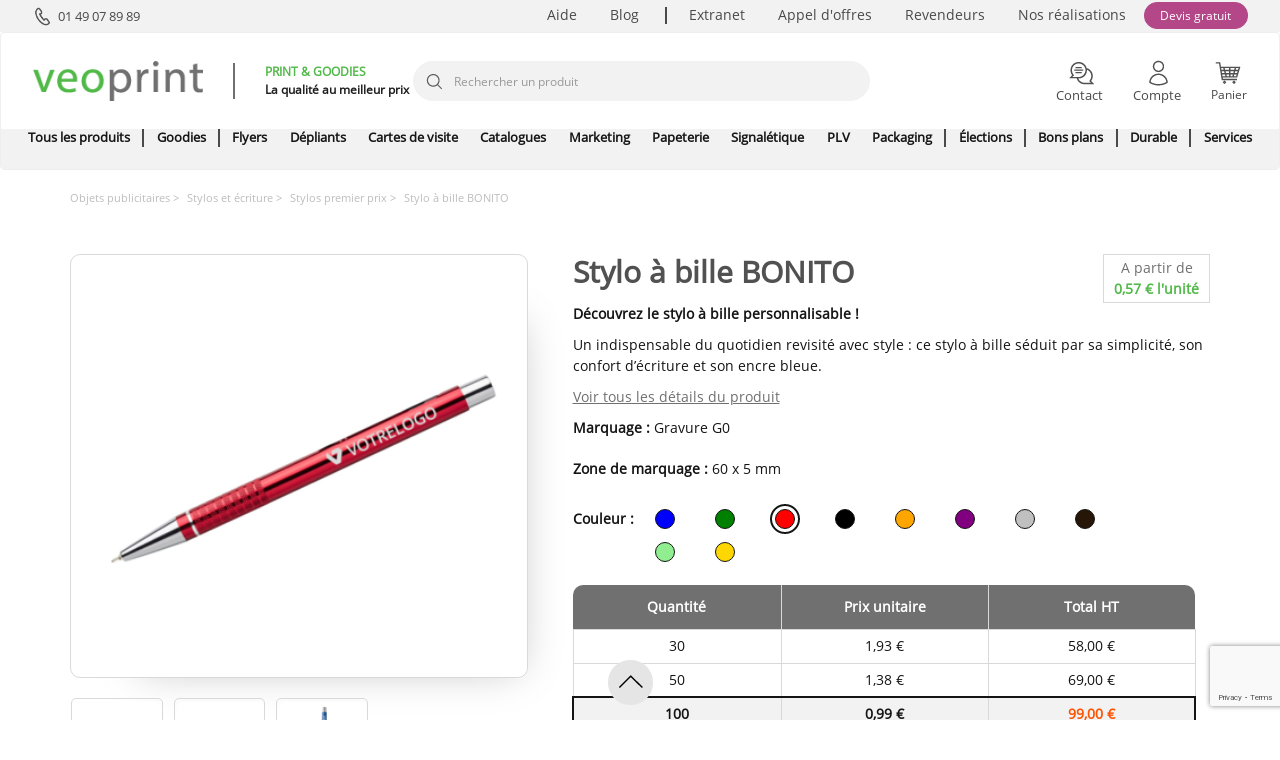

--- FILE ---
content_type: text/html; charset=UTF-8
request_url: https://www.veoprint.com/goodies/model/pens-bonito?color_red
body_size: 47251
content:
<!DOCTYPE html>

<html lang="fr-FR">
<head>
    <meta http-equiv="X-UA-Compatible" content="IE=edge">
    <meta charset="utf-8"><script type="text/javascript">(window.NREUM||(NREUM={})).init={ajax:{deny_list:["bam.nr-data.net"]}};(window.NREUM||(NREUM={})).loader_config={licenseKey:"910308ce23",applicationID:"203799050"};;/*! For license information please see nr-loader-rum-1.243.1.min.js.LICENSE.txt */
(()=>{"use strict";var e,t,n={234:(e,t,n)=>{n.d(t,{P_:()=>h,Mt:()=>m,C5:()=>s,DL:()=>w,OP:()=>j,lF:()=>N,Yu:()=>_,Dg:()=>v,CX:()=>c,GE:()=>A,sU:()=>T});var r=n(8632),i=n(9567);const a={beacon:r.ce.beacon,errorBeacon:r.ce.errorBeacon,licenseKey:void 0,applicationID:void 0,sa:void 0,queueTime:void 0,applicationTime:void 0,ttGuid:void 0,user:void 0,account:void 0,product:void 0,extra:void 0,jsAttributes:{},userAttributes:void 0,atts:void 0,transactionName:void 0,tNamePlain:void 0},o={};function s(e){if(!e)throw new Error("All info objects require an agent identifier!");if(!o[e])throw new Error("Info for ".concat(e," was never set"));return o[e]}function c(e,t){if(!e)throw new Error("All info objects require an agent identifier!");o[e]=(0,i.D)(t,a),(0,r.Qy)(e,o[e],"info")}const d=e=>{if(!e||"string"!=typeof e)return!1;try{document.createDocumentFragment().querySelector(e)}catch{return!1}return!0};var u=n(7056),l=n(50);const f=()=>{const e={mask_selector:"*",block_selector:"[data-nr-block]",mask_input_options:{color:!1,date:!1,"datetime-local":!1,email:!1,month:!1,number:!1,range:!1,search:!1,tel:!1,text:!1,time:!1,url:!1,week:!1,textarea:!1,select:!1,password:!0}};return{proxy:{assets:void 0,beacon:void 0},privacy:{cookies_enabled:!0},ajax:{deny_list:void 0,block_internal:!0,enabled:!0,harvestTimeSeconds:10,autoStart:!0},distributed_tracing:{enabled:void 0,exclude_newrelic_header:void 0,cors_use_newrelic_header:void 0,cors_use_tracecontext_headers:void 0,allowed_origins:void 0},session:{domain:void 0,expiresMs:u.oD,inactiveMs:u.Hb},ssl:void 0,obfuscate:void 0,jserrors:{enabled:!0,harvestTimeSeconds:10,autoStart:!0},metrics:{enabled:!0,autoStart:!0},page_action:{enabled:!0,harvestTimeSeconds:30,autoStart:!0},page_view_event:{enabled:!0,autoStart:!0},page_view_timing:{enabled:!0,harvestTimeSeconds:30,long_task:!1,autoStart:!0},session_trace:{enabled:!0,harvestTimeSeconds:10,autoStart:!0},harvest:{tooManyRequestsDelay:60},session_replay:{autoStart:!0,enabled:!1,harvestTimeSeconds:60,sampling_rate:50,error_sampling_rate:50,mask_all_inputs:!0,get mask_text_selector(){return e.mask_selector},set mask_text_selector(t){d(t)?e.mask_selector=t+",[data-nr-mask]":null===t?e.mask_selector=t:(0,l.Z)("An invalid session_replay.mask_selector was provided and will not be used",t)},get block_class(){return"nr-block"},get ignore_class(){return"nr-ignore"},get mask_text_class(){return"nr-mask"},get block_selector(){return e.block_selector},set block_selector(t){d(t)?e.block_selector+=",".concat(t):""!==t&&(0,l.Z)("An invalid session_replay.block_selector was provided and will not be used",t)},get mask_input_options(){return e.mask_input_options},set mask_input_options(t){t&&"object"==typeof t?e.mask_input_options={...t,password:!0}:(0,l.Z)("An invalid session_replay.mask_input_option was provided and will not be used",t)}},spa:{enabled:!0,harvestTimeSeconds:10,autoStart:!0}}},g={},p="All configuration objects require an agent identifier!";function h(e){if(!e)throw new Error(p);if(!g[e])throw new Error("Configuration for ".concat(e," was never set"));return g[e]}function v(e,t){if(!e)throw new Error(p);g[e]=(0,i.D)(t,f()),(0,r.Qy)(e,g[e],"config")}function m(e,t){if(!e)throw new Error(p);var n=h(e);if(n){for(var r=t.split("."),i=0;i<r.length-1;i++)if("object"!=typeof(n=n[r[i]]))return;n=n[r[r.length-1]]}return n}const b={accountID:void 0,trustKey:void 0,agentID:void 0,licenseKey:void 0,applicationID:void 0,xpid:void 0},y={};function w(e){if(!e)throw new Error("All loader-config objects require an agent identifier!");if(!y[e])throw new Error("LoaderConfig for ".concat(e," was never set"));return y[e]}function A(e,t){if(!e)throw new Error("All loader-config objects require an agent identifier!");y[e]=(0,i.D)(t,b),(0,r.Qy)(e,y[e],"loader_config")}const _=(0,r.mF)().o;var x=n(385),D=n(6818);const k={buildEnv:D.Re,customTransaction:void 0,disabled:!1,distMethod:D.gF,isolatedBacklog:!1,loaderType:void 0,maxBytes:3e4,offset:Math.floor(x._A?.performance?.timeOrigin||x._A?.performance?.timing?.navigationStart||Date.now()),onerror:void 0,origin:""+x._A.location,ptid:void 0,releaseIds:{},session:void 0,xhrWrappable:"function"==typeof x._A.XMLHttpRequest?.prototype?.addEventListener,version:D.q4,denyList:void 0},E={};function j(e){if(!e)throw new Error("All runtime objects require an agent identifier!");if(!E[e])throw new Error("Runtime for ".concat(e," was never set"));return E[e]}function T(e,t){if(!e)throw new Error("All runtime objects require an agent identifier!");E[e]=(0,i.D)(t,k),(0,r.Qy)(e,E[e],"runtime")}function N(e){return function(e){try{const t=s(e);return!!t.licenseKey&&!!t.errorBeacon&&!!t.applicationID}catch(e){return!1}}(e)}},9567:(e,t,n)=>{n.d(t,{D:()=>i});var r=n(50);function i(e,t){try{if(!e||"object"!=typeof e)return(0,r.Z)("Setting a Configurable requires an object as input");if(!t||"object"!=typeof t)return(0,r.Z)("Setting a Configurable requires a model to set its initial properties");const n=Object.create(Object.getPrototypeOf(t),Object.getOwnPropertyDescriptors(t)),a=0===Object.keys(n).length?e:n;for(let o in a)if(void 0!==e[o])try{"object"==typeof e[o]&&"object"==typeof t[o]?n[o]=i(e[o],t[o]):n[o]=e[o]}catch(e){(0,r.Z)("An error occurred while setting a property of a Configurable",e)}return n}catch(e){(0,r.Z)("An error occured while setting a Configurable",e)}}},6818:(e,t,n)=>{n.d(t,{Re:()=>i,gF:()=>a,q4:()=>r});const r="1.243.1",i="PROD",a="CDN"},385:(e,t,n)=>{n.d(t,{Nk:()=>u,Tt:()=>s,_A:()=>a,cv:()=>l,iS:()=>o,il:()=>r,ux:()=>c,v6:()=>i,w1:()=>d});const r="undefined"!=typeof window&&!!window.document,i="undefined"!=typeof WorkerGlobalScope&&("undefined"!=typeof self&&self instanceof WorkerGlobalScope&&self.navigator instanceof WorkerNavigator||"undefined"!=typeof globalThis&&globalThis instanceof WorkerGlobalScope&&globalThis.navigator instanceof WorkerNavigator),a=r?window:"undefined"!=typeof WorkerGlobalScope&&("undefined"!=typeof self&&self instanceof WorkerGlobalScope&&self||"undefined"!=typeof globalThis&&globalThis instanceof WorkerGlobalScope&&globalThis),o=Boolean("hidden"===a?.document?.visibilityState),s=(a?.location,/iPad|iPhone|iPod/.test(a.navigator?.userAgent)),c=s&&"undefined"==typeof SharedWorker,d=((()=>{const e=a.navigator?.userAgent?.match(/Firefox[/\s](\d+\.\d+)/);Array.isArray(e)&&e.length>=2&&e[1]})(),Boolean(r&&window.document.documentMode)),u=!!a.navigator?.sendBeacon,l=Math.floor(a?.performance?.timeOrigin||a?.performance?.timing?.navigationStart||Date.now())},1117:(e,t,n)=>{n.d(t,{w:()=>a});var r=n(50);const i={agentIdentifier:"",ee:void 0};class a{constructor(e){try{if("object"!=typeof e)return(0,r.Z)("shared context requires an object as input");this.sharedContext={},Object.assign(this.sharedContext,i),Object.entries(e).forEach((e=>{let[t,n]=e;Object.keys(i).includes(t)&&(this.sharedContext[t]=n)}))}catch(e){(0,r.Z)("An error occured while setting SharedContext",e)}}}},8e3:(e,t,n)=>{n.d(t,{L:()=>u,R:()=>c});var r=n(8325),i=n(1284),a=n(4322),o=n(3325);const s={};function c(e,t){const n={staged:!1,priority:o.p[t]||0};d(e),s[e].get(t)||s[e].set(t,n)}function d(e){e&&(s[e]||(s[e]=new Map))}function u(){let e=arguments.length>0&&void 0!==arguments[0]?arguments[0]:"",t=arguments.length>1&&void 0!==arguments[1]?arguments[1]:"feature";if(d(e),!e||!s[e].get(t))return o(t);s[e].get(t).staged=!0;const n=[...s[e]];function o(t){const n=e?r.ee.get(e):r.ee,o=a.X.handlers;if(n.backlog&&o){var s=n.backlog[t],c=o[t];if(c){for(var d=0;s&&d<s.length;++d)l(s[d],c);(0,i.D)(c,(function(e,t){(0,i.D)(t,(function(t,n){n[0].on(e,n[1])}))}))}delete o[t],n.backlog[t]=null,n.emit("drain-"+t,[])}}n.every((e=>{let[t,n]=e;return n.staged}))&&(n.sort(((e,t)=>e[1].priority-t[1].priority)),n.forEach((t=>{let[n]=t;s[e].delete(n),o(n)})))}function l(e,t){var n=e[1];(0,i.D)(t[n],(function(t,n){var r=e[0];if(n[0]===r){var i=n[1],a=e[3],o=e[2];i.apply(a,o)}}))}},8325:(e,t,n)=>{n.d(t,{A:()=>c,ee:()=>d});var r=n(8632),i=n(2210),a=n(234);class o{constructor(e){this.contextId=e}}var s=n(3117);const c="nr@context:".concat(s.a),d=function e(t,n){var r={},s={},u={},f=!1;try{f=16===n.length&&(0,a.OP)(n).isolatedBacklog}catch(e){}var g={on:h,addEventListener:h,removeEventListener:function(e,t){var n=r[e];if(!n)return;for(var i=0;i<n.length;i++)n[i]===t&&n.splice(i,1)},emit:function(e,n,r,i,a){!1!==a&&(a=!0);if(d.aborted&&!i)return;t&&a&&t.emit(e,n,r);for(var o=p(r),c=v(e),u=c.length,l=0;l<u;l++)c[l].apply(o,n);var f=b()[s[e]];f&&f.push([g,e,n,o]);return o},get:m,listeners:v,context:p,buffer:function(e,t){const n=b();if(t=t||"feature",g.aborted)return;Object.entries(e||{}).forEach((e=>{let[r,i]=e;s[i]=t,t in n||(n[t]=[])}))},abort:l,aborted:!1,isBuffering:function(e){return!!b()[s[e]]},debugId:n,backlog:f?{}:t&&"object"==typeof t.backlog?t.backlog:{}};return g;function p(e){return e&&e instanceof o?e:e?(0,i.X)(e,c,(()=>new o(c))):new o(c)}function h(e,t){r[e]=v(e).concat(t)}function v(e){return r[e]||[]}function m(t){return u[t]=u[t]||e(g,t)}function b(){return g.backlog}}(void 0,"globalEE"),u=(0,r.fP)();function l(){d.aborted=!0,d.backlog={}}u.ee||(u.ee=d)},5546:(e,t,n)=>{n.d(t,{E:()=>r,p:()=>i});var r=n(8325).ee.get("handle");function i(e,t,n,i,a){a?(a.buffer([e],i),a.emit(e,t,n)):(r.buffer([e],i),r.emit(e,t,n))}},4322:(e,t,n)=>{n.d(t,{X:()=>a});var r=n(5546);a.on=o;var i=a.handlers={};function a(e,t,n,a){o(a||r.E,i,e,t,n)}function o(e,t,n,i,a){a||(a="feature"),e||(e=r.E);var o=t[a]=t[a]||{};(o[n]=o[n]||[]).push([e,i])}},3239:(e,t,n)=>{n.d(t,{bP:()=>s,iz:()=>c,m$:()=>o});var r=n(385);let i=!1,a=!1;try{const e={get passive(){return i=!0,!1},get signal(){return a=!0,!1}};r._A.addEventListener("test",null,e),r._A.removeEventListener("test",null,e)}catch(e){}function o(e,t){return i||a?{capture:!!e,passive:i,signal:t}:!!e}function s(e,t){let n=arguments.length>2&&void 0!==arguments[2]&&arguments[2],r=arguments.length>3?arguments[3]:void 0;window.addEventListener(e,t,o(n,r))}function c(e,t){let n=arguments.length>2&&void 0!==arguments[2]&&arguments[2],r=arguments.length>3?arguments[3]:void 0;document.addEventListener(e,t,o(n,r))}},3117:(e,t,n)=>{n.d(t,{a:()=>r});const r=(0,n(4402).Rl)()},4402:(e,t,n)=>{n.d(t,{Rl:()=>o,ky:()=>s});var r=n(385);const i="xxxxxxxx-xxxx-4xxx-yxxx-xxxxxxxxxxxx";function a(e,t){return e?15&e[t]:16*Math.random()|0}function o(){const e=r._A?.crypto||r._A?.msCrypto;let t,n=0;return e&&e.getRandomValues&&(t=e.getRandomValues(new Uint8Array(31))),i.split("").map((e=>"x"===e?a(t,++n).toString(16):"y"===e?(3&a()|8).toString(16):e)).join("")}function s(e){const t=r._A?.crypto||r._A?.msCrypto;let n,i=0;t&&t.getRandomValues&&(n=t.getRandomValues(new Uint8Array(31)));const o=[];for(var s=0;s<e;s++)o.push(a(n,++i).toString(16));return o.join("")}},7056:(e,t,n)=>{n.d(t,{Bq:()=>r,Hb:()=>a,oD:()=>i});const r="NRBA",i=144e5,a=18e5},7894:(e,t,n)=>{function r(){return Math.round(performance.now())}n.d(t,{z:()=>r})},50:(e,t,n)=>{function r(e,t){"function"==typeof console.warn&&(console.warn("New Relic: ".concat(e)),t&&console.warn(t))}n.d(t,{Z:()=>r})},2587:(e,t,n)=>{n.d(t,{N:()=>c,T:()=>d});var r=n(8325),i=n(5546),a=n(3325);const o={stn:[a.D.sessionTrace],err:[a.D.jserrors,a.D.metrics],ins:[a.D.pageAction],spa:[a.D.spa],sr:[a.D.sessionReplay,a.D.sessionTrace]},s=new Set;function c(e,t){const n=r.ee.get(t);e&&"object"==typeof e&&(s.has(t)||Object.entries(e).forEach((e=>{let[t,r]=e;o[t]?o[t].forEach((e=>{r?(0,i.p)("feat-"+t,[],void 0,e,n):(0,i.p)("block-"+t,[],void 0,e,n),(0,i.p)("rumresp-"+t,[Boolean(r)],void 0,e,n)})):r&&(0,i.p)("feat-"+t,[],void 0,void 0,n),d[t]=Boolean(r)})),Object.keys(o).forEach((e=>{void 0===d[e]&&(o[e]?.forEach((t=>(0,i.p)("rumresp-"+e,[!1],void 0,t,n))),d[e]=!1)})),s.add(t))}const d={}},2210:(e,t,n)=>{n.d(t,{X:()=>i});var r=Object.prototype.hasOwnProperty;function i(e,t,n){if(r.call(e,t))return e[t];var i=n();if(Object.defineProperty&&Object.keys)try{return Object.defineProperty(e,t,{value:i,writable:!0,enumerable:!1}),i}catch(e){}return e[t]=i,i}},1284:(e,t,n)=>{n.d(t,{D:()=>r});const r=(e,t)=>Object.entries(e||{}).map((e=>{let[n,r]=e;return t(n,r)}))},4351:(e,t,n)=>{n.d(t,{P:()=>a});var r=n(8325);const i=()=>{const e=new WeakSet;return(t,n)=>{if("object"==typeof n&&null!==n){if(e.has(n))return;e.add(n)}return n}};function a(e){try{return JSON.stringify(e,i())}catch(e){try{r.ee.emit("internal-error",[e])}catch(e){}}}},3960:(e,t,n)=>{n.d(t,{K:()=>o,b:()=>a});var r=n(3239);function i(){return"undefined"==typeof document||"complete"===document.readyState}function a(e,t){if(i())return e();(0,r.bP)("load",e,t)}function o(e){if(i())return e();(0,r.iz)("DOMContentLoaded",e)}},8632:(e,t,n)=>{n.d(t,{EZ:()=>d,Qy:()=>c,ce:()=>a,fP:()=>o,gG:()=>u,mF:()=>s});var r=n(7894),i=n(385);const a={beacon:"bam.nr-data.net",errorBeacon:"bam.nr-data.net"};function o(){return i._A.NREUM||(i._A.NREUM={}),void 0===i._A.newrelic&&(i._A.newrelic=i._A.NREUM),i._A.NREUM}function s(){let e=o();return e.o||(e.o={ST:i._A.setTimeout,SI:i._A.setImmediate,CT:i._A.clearTimeout,XHR:i._A.XMLHttpRequest,REQ:i._A.Request,EV:i._A.Event,PR:i._A.Promise,MO:i._A.MutationObserver,FETCH:i._A.fetch}),e}function c(e,t,n){let i=o();const a=i.initializedAgents||{},s=a[e]||{};return Object.keys(s).length||(s.initializedAt={ms:(0,r.z)(),date:new Date}),i.initializedAgents={...a,[e]:{...s,[n]:t}},i}function d(e,t){o()[e]=t}function u(){return function(){let e=o();const t=e.info||{};e.info={beacon:a.beacon,errorBeacon:a.errorBeacon,...t}}(),function(){let e=o();const t=e.init||{};e.init={...t}}(),s(),function(){let e=o();const t=e.loader_config||{};e.loader_config={...t}}(),o()}},7956:(e,t,n)=>{n.d(t,{N:()=>i});var r=n(3239);function i(e){let t=arguments.length>1&&void 0!==arguments[1]&&arguments[1],n=arguments.length>2?arguments[2]:void 0,i=arguments.length>3?arguments[3]:void 0;(0,r.iz)("visibilitychange",(function(){if(t)return void("hidden"===document.visibilityState&&e());e(document.visibilityState)}),n,i)}},3081:(e,t,n)=>{n.d(t,{gF:()=>a,mY:()=>i,t9:()=>r,vz:()=>s,xS:()=>o});const r=n(3325).D.metrics,i="sm",a="cm",o="storeSupportabilityMetrics",s="storeEventMetrics"},7633:(e,t,n)=>{n.d(t,{t:()=>r});const r=n(3325).D.pageViewEvent},9251:(e,t,n)=>{n.d(t,{t:()=>r});const r=n(3325).D.pageViewTiming},5938:(e,t,n)=>{n.d(t,{W:()=>i});var r=n(8325);class i{constructor(e,t,n){this.agentIdentifier=e,this.aggregator=t,this.ee=r.ee.get(e),this.featureName=n,this.blocked=!1}}},7530:(e,t,n)=>{n.d(t,{j:()=>b});var r=n(3325),i=n(234),a=n(5546),o=n(8325),s=n(7894),c=n(8e3),d=n(3960),u=n(385),l=n(50),f=n(3081),g=n(8632);function p(){const e=(0,g.gG)();["setErrorHandler","finished","addToTrace","addRelease","addPageAction","setCurrentRouteName","setPageViewName","setCustomAttribute","interaction","noticeError","setUserId","setApplicationVersion","start"].forEach((t=>{e[t]=function(){for(var n=arguments.length,r=new Array(n),i=0;i<n;i++)r[i]=arguments[i];return function(t){for(var n=arguments.length,r=new Array(n>1?n-1:0),i=1;i<n;i++)r[i-1]=arguments[i];let a=[];return Object.values(e.initializedAgents).forEach((e=>{e.exposed&&e.api[t]&&a.push(e.api[t](...r))})),a.length>1?a:a[0]}(t,...r)}}))}var h=n(2587);const v=e=>{const t=e.startsWith("http");e+="/",n.p=t?e:"https://"+e};let m=!1;function b(e){let t=arguments.length>1&&void 0!==arguments[1]?arguments[1]:{},b=arguments.length>2?arguments[2]:void 0,y=arguments.length>3?arguments[3]:void 0,{init:w,info:A,loader_config:_,runtime:x={loaderType:b},exposed:D=!0}=t;const k=(0,g.gG)();A||(w=k.init,A=k.info,_=k.loader_config),(0,i.Dg)(e,w||{}),(0,i.GE)(e,_||{}),A.jsAttributes??={},u.v6&&(A.jsAttributes.isWorker=!0),(0,i.CX)(e,A);const E=(0,i.P_)(e),j=[A.beacon,A.errorBeacon];m||(m=!0,E.proxy.assets&&(v(E.proxy.assets),j.push(E.proxy.assets)),E.proxy.beacon&&j.push(E.proxy.beacon)),x.denyList=[...E.ajax.deny_list||[],...E.ajax.block_internal?j:[]],(0,i.sU)(e,x),p();const T=function(e,t){t||(0,c.R)(e,"api");const g={};var p=o.ee.get(e),h=p.get("tracer"),v="api-",m=v+"ixn-";function b(t,n,r,a){const o=(0,i.C5)(e);return null===n?delete o.jsAttributes[t]:(0,i.CX)(e,{...o,jsAttributes:{...o.jsAttributes,[t]:n}}),A(v,r,!0,a||null===n?"session":void 0)(t,n)}function y(){}["setErrorHandler","finished","addToTrace","addRelease"].forEach((e=>{g[e]=A(v,e,!0,"api")})),g.addPageAction=A(v,"addPageAction",!0,r.D.pageAction),g.setCurrentRouteName=A(v,"routeName",!0,r.D.spa),g.setPageViewName=function(t,n){if("string"==typeof t)return"/"!==t.charAt(0)&&(t="/"+t),(0,i.OP)(e).customTransaction=(n||"http://custom.transaction")+t,A(v,"setPageViewName",!0)()},g.setCustomAttribute=function(e,t){let n=arguments.length>2&&void 0!==arguments[2]&&arguments[2];if("string"==typeof e){if(["string","number"].includes(typeof t)||null===t)return b(e,t,"setCustomAttribute",n);(0,l.Z)("Failed to execute setCustomAttribute.\nNon-null value must be a string or number type, but a type of <".concat(typeof t,"> was provided."))}else(0,l.Z)("Failed to execute setCustomAttribute.\nName must be a string type, but a type of <".concat(typeof e,"> was provided."))},g.setUserId=function(e){if("string"==typeof e||null===e)return b("enduser.id",e,"setUserId",!0);(0,l.Z)("Failed to execute setUserId.\nNon-null value must be a string type, but a type of <".concat(typeof e,"> was provided."))},g.setApplicationVersion=function(e){if("string"==typeof e||null===e)return b("application.version",e,"setApplicationVersion",!1);(0,l.Z)("Failed to execute setApplicationVersion. Expected <String | null>, but got <".concat(typeof e,">."))},g.start=e=>{try{const t=e?"defined":"undefined";(0,a.p)(f.xS,["API/start/".concat(t,"/called")],void 0,r.D.metrics,p);const n=Object.values(r.D);if(void 0===e)e=n;else{if((e=Array.isArray(e)&&e.length?e:[e]).some((e=>!n.includes(e))))return(0,l.Z)("Invalid feature name supplied. Acceptable feature names are: ".concat(n));e.includes(r.D.pageViewEvent)||e.push(r.D.pageViewEvent)}e.forEach((e=>{p.emit("".concat(e,"-opt-in"))}))}catch(e){(0,l.Z)("An unexpected issue occurred",e)}},g.interaction=function(){return(new y).get()};var w=y.prototype={createTracer:function(e,t){var n={},i=this,o="function"==typeof t;return(0,a.p)(m+"tracer",[(0,s.z)(),e,n],i,r.D.spa,p),function(){if(h.emit((o?"":"no-")+"fn-start",[(0,s.z)(),i,o],n),o)try{return t.apply(this,arguments)}catch(e){throw h.emit("fn-err",[arguments,this,e],n),e}finally{h.emit("fn-end",[(0,s.z)()],n)}}}};function A(e,t,n,i){return function(){return(0,a.p)(f.xS,["API/"+t+"/called"],void 0,r.D.metrics,p),i&&(0,a.p)(e+t,[(0,s.z)(),...arguments],n?null:this,i,p),n?void 0:this}}function _(){n.e(75).then(n.bind(n,7438)).then((t=>{let{setAPI:n}=t;n(e),(0,c.L)(e,"api")})).catch((()=>(0,l.Z)("Downloading runtime APIs failed...")))}return["actionText","setName","setAttribute","save","ignore","onEnd","getContext","end","get"].forEach((e=>{w[e]=A(m,e,void 0,r.D.spa)})),g.noticeError=function(e,t){"string"==typeof e&&(e=new Error(e)),(0,a.p)(f.xS,["API/noticeError/called"],void 0,r.D.metrics,p),(0,a.p)("err",[e,(0,s.z)(),!1,t],void 0,r.D.jserrors,p)},u.il?(0,d.b)((()=>_()),!0):_(),g}(e,y);return(0,g.Qy)(e,T,"api"),(0,g.Qy)(e,D,"exposed"),(0,g.EZ)("activatedFeatures",h.T),T}},3325:(e,t,n)=>{n.d(t,{D:()=>r,p:()=>i});const r={ajax:"ajax",jserrors:"jserrors",metrics:"metrics",pageAction:"page_action",pageViewEvent:"page_view_event",pageViewTiming:"page_view_timing",sessionReplay:"session_replay",sessionTrace:"session_trace",spa:"spa"},i={[r.pageViewEvent]:1,[r.pageViewTiming]:2,[r.metrics]:3,[r.jserrors]:4,[r.ajax]:5,[r.sessionTrace]:6,[r.pageAction]:7,[r.spa]:8,[r.sessionReplay]:9}}},r={};function i(e){var t=r[e];if(void 0!==t)return t.exports;var a=r[e]={exports:{}};return n[e](a,a.exports,i),a.exports}i.m=n,i.d=(e,t)=>{for(var n in t)i.o(t,n)&&!i.o(e,n)&&Object.defineProperty(e,n,{enumerable:!0,get:t[n]})},i.f={},i.e=e=>Promise.all(Object.keys(i.f).reduce(((t,n)=>(i.f[n](e,t),t)),[])),i.u=e=>"nr-rum-1.243.1.min.js",i.o=(e,t)=>Object.prototype.hasOwnProperty.call(e,t),e={},t="NRBA-1.243.1.PROD:",i.l=(n,r,a,o)=>{if(e[n])e[n].push(r);else{var s,c;if(void 0!==a)for(var d=document.getElementsByTagName("script"),u=0;u<d.length;u++){var l=d[u];if(l.getAttribute("src")==n||l.getAttribute("data-webpack")==t+a){s=l;break}}s||(c=!0,(s=document.createElement("script")).charset="utf-8",s.timeout=120,i.nc&&s.setAttribute("nonce",i.nc),s.setAttribute("data-webpack",t+a),s.src=n),e[n]=[r];var f=(t,r)=>{s.onerror=s.onload=null,clearTimeout(g);var i=e[n];if(delete e[n],s.parentNode&&s.parentNode.removeChild(s),i&&i.forEach((e=>e(r))),t)return t(r)},g=setTimeout(f.bind(null,void 0,{type:"timeout",target:s}),12e4);s.onerror=f.bind(null,s.onerror),s.onload=f.bind(null,s.onload),c&&document.head.appendChild(s)}},i.r=e=>{"undefined"!=typeof Symbol&&Symbol.toStringTag&&Object.defineProperty(e,Symbol.toStringTag,{value:"Module"}),Object.defineProperty(e,"__esModule",{value:!0})},i.p="https://js-agent.newrelic.com/",(()=>{var e={50:0,832:0};i.f.j=(t,n)=>{var r=i.o(e,t)?e[t]:void 0;if(0!==r)if(r)n.push(r[2]);else{var a=new Promise(((n,i)=>r=e[t]=[n,i]));n.push(r[2]=a);var o=i.p+i.u(t),s=new Error;i.l(o,(n=>{if(i.o(e,t)&&(0!==(r=e[t])&&(e[t]=void 0),r)){var a=n&&("load"===n.type?"missing":n.type),o=n&&n.target&&n.target.src;s.message="Loading chunk "+t+" failed.\n("+a+": "+o+")",s.name="ChunkLoadError",s.type=a,s.request=o,r[1](s)}}),"chunk-"+t,t)}};var t=(t,n)=>{var r,a,[o,s,c]=n,d=0;if(o.some((t=>0!==e[t]))){for(r in s)i.o(s,r)&&(i.m[r]=s[r]);if(c)c(i)}for(t&&t(n);d<o.length;d++)a=o[d],i.o(e,a)&&e[a]&&e[a][0](),e[a]=0},n=self["webpackChunk:NRBA-1.243.1.PROD"]=self["webpackChunk:NRBA-1.243.1.PROD"]||[];n.forEach(t.bind(null,0)),n.push=t.bind(null,n.push.bind(n))})(),(()=>{var e=i(50);class t{addPageAction(t,n){(0,e.Z)("Call to agent api addPageAction failed. The session trace feature is not currently initialized.")}setPageViewName(t,n){(0,e.Z)("Call to agent api setPageViewName failed. The page view feature is not currently initialized.")}setCustomAttribute(t,n,r){(0,e.Z)("Call to agent api setCustomAttribute failed. The js errors feature is not currently initialized.")}noticeError(t,n){(0,e.Z)("Call to agent api noticeError failed. The js errors feature is not currently initialized.")}setUserId(t){(0,e.Z)("Call to agent api setUserId failed. The js errors feature is not currently initialized.")}setApplicationVersion(t){(0,e.Z)("Call to agent api setApplicationVersion failed. The agent is not currently initialized.")}setErrorHandler(t){(0,e.Z)("Call to agent api setErrorHandler failed. The js errors feature is not currently initialized.")}finished(t){(0,e.Z)("Call to agent api finished failed. The page action feature is not currently initialized.")}addRelease(t,n){(0,e.Z)("Call to agent api addRelease failed. The agent is not currently initialized.")}start(t){(0,e.Z)("Call to agent api addRelease failed. The agent is not currently initialized.")}}var n=i(3325),r=i(234);const a=Object.values(n.D);function o(e){const t={};return a.forEach((n=>{t[n]=function(e,t){return!1!==(0,r.Mt)(t,"".concat(e,".enabled"))}(n,e)})),t}var s=i(7530);var c=i(8e3),d=i(5938),u=i(3960),l=i(385);class f extends d.W{constructor(e,t,n){let i=!(arguments.length>3&&void 0!==arguments[3])||arguments[3];super(e,t,n),this.auto=i,this.abortHandler=void 0,this.featAggregate=void 0,this.onAggregateImported=void 0,!1===(0,r.Mt)(this.agentIdentifier,"".concat(this.featureName,".autoStart"))&&(this.auto=!1),this.auto&&(0,c.R)(e,n)}importAggregator(){let t=arguments.length>0&&void 0!==arguments[0]?arguments[0]:{};if(this.featAggregate)return;if(!this.auto)return void this.ee.on("".concat(this.featureName,"-opt-in"),(()=>{(0,c.R)(this.agentIdentifier,this.featureName),this.auto=!0,this.importAggregator()}));const n=l.il&&!0===(0,r.Mt)(this.agentIdentifier,"privacy.cookies_enabled");let a;this.onAggregateImported=new Promise((e=>{a=e}));const o=async()=>{let r;try{if(n){const{setupAgentSession:e}=await i.e(75).then(i.bind(i,3228));r=e(this.agentIdentifier)}}catch(t){(0,e.Z)("A problem occurred when starting up session manager. This page will not start or extend any session.",t)}try{if(!this.shouldImportAgg(this.featureName,r))return(0,c.L)(this.agentIdentifier,this.featureName),void a(!1);const{lazyFeatureLoader:e}=await i.e(75).then(i.bind(i,8582)),{Aggregate:n}=await e(this.featureName,"aggregate");this.featAggregate=new n(this.agentIdentifier,this.aggregator,t),a(!0)}catch(t){(0,e.Z)("Downloading and initializing ".concat(this.featureName," failed..."),t),this.abortHandler?.(),(0,c.L)(this.agentIdentifier,this.featureName),a(!1)}};l.il?(0,u.b)((()=>o()),!0):o()}shouldImportAgg(e,t){return e!==n.D.sessionReplay||!!r.Yu.MO&&(!1!==(0,r.Mt)(this.agentIdentifier,"session_trace.enabled")&&(!!t?.isNew||!!t?.state.sessionReplay))}}var g=i(7633);class p extends f{static featureName=g.t;constructor(e,t){let n=!(arguments.length>2&&void 0!==arguments[2])||arguments[2];super(e,t,g.t,n),this.importAggregator()}}var h=i(1117),v=i(1284);class m extends h.w{constructor(e){super(e),this.aggregatedData={}}store(e,t,n,r,i){var a=this.getBucket(e,t,n,i);return a.metrics=function(e,t){t||(t={count:0});return t.count+=1,(0,v.D)(e,(function(e,n){t[e]=b(n,t[e])})),t}(r,a.metrics),a}merge(e,t,n,r,i){var a=this.getBucket(e,t,r,i);if(a.metrics){var o=a.metrics;o.count+=n.count,(0,v.D)(n,(function(e,t){if("count"!==e){var r=o[e],i=n[e];i&&!i.c?o[e]=b(i.t,r):o[e]=function(e,t){if(!t)return e;t.c||(t=y(t.t));return t.min=Math.min(e.min,t.min),t.max=Math.max(e.max,t.max),t.t+=e.t,t.sos+=e.sos,t.c+=e.c,t}(i,o[e])}}))}else a.metrics=n}storeMetric(e,t,n,r){var i=this.getBucket(e,t,n);return i.stats=b(r,i.stats),i}getBucket(e,t,n,r){this.aggregatedData[e]||(this.aggregatedData[e]={});var i=this.aggregatedData[e][t];return i||(i=this.aggregatedData[e][t]={params:n||{}},r&&(i.custom=r)),i}get(e,t){return t?this.aggregatedData[e]&&this.aggregatedData[e][t]:this.aggregatedData[e]}take(e){for(var t={},n="",r=!1,i=0;i<e.length;i++)t[n=e[i]]=w(this.aggregatedData[n]),t[n].length&&(r=!0),delete this.aggregatedData[n];return r?t:null}}function b(e,t){return null==e?function(e){e?e.c++:e={c:1};return e}(t):t?(t.c||(t=y(t.t)),t.c+=1,t.t+=e,t.sos+=e*e,e>t.max&&(t.max=e),e<t.min&&(t.min=e),t):{t:e}}function y(e){return{t:e,min:e,max:e,sos:e*e,c:1}}function w(e){return"object"!=typeof e?[]:(0,v.D)(e,A)}function A(e,t){return t}var _=i(8632),x=i(4402),D=i(4351);var k=i(5546),E=i(7956),j=i(3239),T=i(7894),N=i(9251);class S extends f{static featureName=N.t;constructor(e,t){let n=!(arguments.length>2&&void 0!==arguments[2])||arguments[2];super(e,t,N.t,n),l.il&&((0,E.N)((()=>(0,k.p)("docHidden",[(0,T.z)()],void 0,N.t,this.ee)),!0),(0,j.bP)("pagehide",(()=>(0,k.p)("winPagehide",[(0,T.z)()],void 0,N.t,this.ee))),this.importAggregator())}}var C=i(3081);class P extends f{static featureName=C.t9;constructor(e,t){let n=!(arguments.length>2&&void 0!==arguments[2])||arguments[2];super(e,t,C.t9,n),this.importAggregator()}}new class extends t{constructor(t){let n=arguments.length>1&&void 0!==arguments[1]?arguments[1]:(0,x.ky)(16);super(),l._A?(this.agentIdentifier=n,this.sharedAggregator=new m({agentIdentifier:this.agentIdentifier}),this.features={},this.desiredFeatures=new Set(t.features||[]),this.desiredFeatures.add(p),Object.assign(this,(0,s.j)(this.agentIdentifier,t,t.loaderType||"agent")),this.run()):(0,e.Z)("Failed to initial the agent. Could not determine the runtime environment.")}get config(){return{info:(0,r.C5)(this.agentIdentifier),init:(0,r.P_)(this.agentIdentifier),loader_config:(0,r.DL)(this.agentIdentifier),runtime:(0,r.OP)(this.agentIdentifier)}}run(){const t="features";try{const r=o(this.agentIdentifier),i=[...this.desiredFeatures];i.sort(((e,t)=>n.p[e.featureName]-n.p[t.featureName])),i.forEach((t=>{if(r[t.featureName]||t.featureName===n.D.pageViewEvent){const i=function(e){switch(e){case n.D.ajax:return[n.D.jserrors];case n.D.sessionTrace:return[n.D.ajax,n.D.pageViewEvent];case n.D.sessionReplay:return[n.D.sessionTrace];case n.D.pageViewTiming:return[n.D.pageViewEvent];default:return[]}}(t.featureName);i.every((e=>r[e]))||(0,e.Z)("".concat(t.featureName," is enabled but one or more dependent features has been disabled (").concat((0,D.P)(i),"). This may cause unintended consequences or missing data...")),this.features[t.featureName]=new t(this.agentIdentifier,this.sharedAggregator)}})),(0,_.Qy)(this.agentIdentifier,this.features,t)}catch(n){(0,e.Z)("Failed to initialize all enabled instrument classes (agent aborted) -",n);for(const e in this.features)this.features[e].abortHandler?.();const r=(0,_.fP)();return delete r.initializedAgents[this.agentIdentifier]?.api,delete r.initializedAgents[this.agentIdentifier]?.[t],delete this.sharedAggregator,r.ee?.abort(),delete r.ee?.get(this.agentIdentifier),!1}}addToTrace(t){(0,e.Z)("Call to agent api addToTrace failed. The page action feature is not currently initialized.")}setCurrentRouteName(t){(0,e.Z)("Call to agent api setCurrentRouteName failed. The spa feature is not currently initialized.")}interaction(){(0,e.Z)("Call to agent api interaction failed. The spa feature is not currently initialized.")}}({features:[p,S,P],loaderType:"lite"})})()})();</script>
    
    
    
    
        
                <link rel="alternate" href="https://www.veoprint.ch/goodies/model/pens-bonito" hreflang="fr-CH" />
    <link rel="alternate" href="https://www.veoprint.com/goodies/model/pens-bonito" hreflang="fr-FR" />
    <link rel="alternate" href="https://www.veoprint.com/goodies/model/pens-bonito" hreflang="x-default" />
                    <link rel="preconnect" href="https://www.veoprint.com/goodies/model/pens-bonito" />
                    <title>
                    Stylo à bille BONITO | Stylos
            </title>
    <meta name="description" content=" Le stylo est le cadeau publicitaire le plus répandu. Personnalisable à la charte graphique de votre entreprise avec une gravure sur l&#039;ensemble du corps. "/>
    <link rel="stylesheet" href="https://static.veoprint.com/www/css/lightgallery.css"/>
            <link rel="canonical" href="https://www.veoprint.com/goodies/model/pens-bonito"/>
          <script type="application/ld+json">
{
  "@context": "https://schema.org",
  "@type": "Product",
  "name": "Stylo à bille BONITO",
  "description": "Le stylo est le cadeau publicitaire le plus répandu. Personnalisable à la charte graphique de votre entreprise avec une gravure sur l&#039;ensemble du corps.",
  "image": [
            "https://image.veoprint.com/resized/pim_400_370/c/a/0/d/ca0dab48253020c34882d5b8a4170fc56f8a58a8_stylo____bille.jpg"    ],
      "size": "140  x ø 10 mm",
                                                                                                                                                                                                                                                                                                                                              "color" : "[Bleu,Vert,Rouge,Noir,Orange,Violet,Argent,Graphite,Vert clair,Or]",
                    "" : "[]",
        "material": "Métal"
        ,"additionalProperty": [{
      "@type": "PropertyValue",
      "name": "Type de marquage",
      "value": "Gravure G0"
    }]
    ,"offers": {
    "@type": "Offer",
    "priceCurrency": "EUR",
    "price": "0.57",
    "lowPrice": "0.57",
    "url": "https://www.veoprint.com/goodies/model/pens-bonito?color_red",
            "availability": "https://schema.org/InStock",
        "eligibleQuantity": {
            "@type": "QuantitativeValue",
            "value": "1000",
            "unitCode": "C62"
        },
        "shippingDetails":{
        "@type":"OfferShippingDetails",
        "shippingRate":{
            "@type":"MonetaryAmount",
            "value":"0",
            "currency":"EUR"
        },
        "shippingDestination": {
            "@type": "DefinedRegion",
            "addressCountry": "FR"
        }
    }
  }
}
</script>
<script type="application/ld+json">
    {
      "@context": "https://schema.org",
      "@type": "BreadcrumbList",
        "itemListElement":
        [
          {
            "@type":"ListItem",
            "position":1,
            "name":"Accueil",
            "item":"https://www.veoprint.com"
          },
          {
            "@type":"ListItem",
            "position":2,
            "name":"Objet publicitaire",
                        "item":"https://www.veoprint.com/cat-goodies.html"
                      },
                                                                                                                                  {
                      "@type":"ListItem",
                      "position":3,
                      "name":"stylos_premier_prix",
                      "item": "https://www.veoprint.com/goodies/stylos_premier_prix"
                  }
                                                              ]
    }
</script>            <link rel="icon" type="image/x-icon" href="https://static.veoprint.com/prod-front.ico">
                <meta name="viewport" content="width=device-width, initial-scale=1.0">
        <meta name="format-detection" content="telephone=no">

        <!--[if lt IE 7]> <meta name="navigator" content="lt-ie9 lt-ie8 lt-ie7"> <![endif]-->
        <!--[if IE 7]> <meta name="navigator" content="lt-ie9 lt-ie8"> <![endif]-->
        <!--[if IE 8]> <meta name="navigator" content="lt-ie9"> <![endif]-->
        <!--[if IE 9]> <meta name="navigator" content="ie9"> <![endif]-->

                <link rel="stylesheet" href="https://static.veoprint.com/www/css/veoprint.min.css?11e6b"/>
                        
                                    <script>
    window.dataLayer = window.dataLayer || [];
</script>

<!-- Google Tag Manager -->
<script>
    (
        function(w,d,s,l,i){
            w[l] = w[l]||[];
            w[l].push(
                {
                    'gtm.start': new Date().getTime(),
                    event:'gtm.js'
                }
            );

            var f = d.getElementsByTagName(s)[0], j = d.createElement(s), dl = l!= 'dataLayer' ? '&l=' + l : '';

            j.async = true;
            j.defer = true;
            j.src = '//www.googletagmanager.com/gtm.js?id=' + i + dl;
            f.parentNode.insertBefore(j,f);
        })(
            window,document,'script','dataLayer','GTM-TFG2QRS'
        );
</script>
<!-- End Google Tag Manager -->
                    
        <script src="https://cdnjs.cloudflare.com/ajax/libs/jquery/3.7.0/jquery.min.js"></script>
        <script>
            window.jQuery || document.write('<script src="https://static.veoprint.com/www/js/dist/jquery.3.7.0.min.js?11e6b"><\/script>');
        </script>

        <script>
            var HTML5Detect = { supported: true };
        </script>
        <script async src="https://static.veoprint.com/js/jquery.lazy.min.js"></script>

        <!--[if lt IE 9]>
        <script src="https://static.veoprint.com/www/js/html5shiv.min.js"></script>

        <script src="https://static.veoprint.com/www/js/respond.min.js"></script>
        <script>
            var HTML5Detect = { supported: false };
        </script>
        <script src="https://static.veoprint.com/v2/js/flash_detect_min.js"></script>
        <script src="https://static.veoprint.com/v2/js/jquery.uploadify.min.js"></script>
        <![endif]-->
        
    
    

    <meta name="viewport" content="width=device-width, initial-scale=1">
    
                <script type="application/ld+json">
        {
          "@context": "https://schema.org",
          "@graph": [
            {
              "@type": "Organization",
              "name": "Veoprint",
              "url": "https://www.veoprint.com",
              "logo": "https://static.veoprint.com/www/images/logo.png",
              "telephone": "01 49 07 89 89",
              "address": {
                "@type": "PostalAddress",
                "streetAddress": "41 Avenue Gambetta",
                "addressLocality": "Courbevoie",
                "postalCode": "92400",
                "addressCountry": "FR"
              },
              "sameAs": [
                "https://www.youtube.com/@veoprint",
                "https://blog.veoprint.com",
                "https://www.instagram.com/veoprint_officiel",
                "https://www.linkedin.com/company/veoprint",
                "https://www.facebook.com/veoprint"
              ]
                          }
                       ]
        }
    </script>

</head>
<input type="hidden" id="config" data-static="https://static.veoprint.com/v2/" />
<body>
            <!-- Google Tag Manager (noscript) -->
<noscript>
    <iframe src="//www.googletagmanager.com/ns.html?id=GTM-TFG2QRS"
            height="0" width="0" style="display:none;visibility:hidden">
    </iframe>
</noscript>
<!-- End Google Tag Manager (noscript) -->
    <div class="wrapper">

                    <header class="header">
    <div class="contact-bar hidden-xs hidden-sm hidden-md">
    <div class="help-header-bloc">
        <div class="col-pull-left header-contact-number hidden-xs hidden-sm hidden-md">
                        <img 
                class="lazy img-responsive" 
                src="[data-uri]" 
                data-src="https://static.veoprint.com/www/images/mobile.png "alt="mobile" style="width: 21px; height: 21px;"  >
                            <p>01 49 07 89 89 </p>
                        <div id="widget-container" class="ekomi-widget-container ekomi-widget-sf246806793677f296ef"></div>
<script type="text/javascript">
    function registerWidget(w, token) {
        w['_ekomiWidgetsServerUrl'] = 'https://widgets.ekomi.com';
        w['_customerId'] = 24680;
        w['_language'] = 'fr';

        if (typeof (w['_ekomiWidgetTokens']) !== 'undefined') {
            w['_ekomiWidgetTokens'][w['_ekomiWidgetTokens'].length] = token;
        } else {
            w['_ekomiWidgetTokens'] = new Array(token);
        }
        if (typeof (ekomiWidgetJs) == 'undefined') {
            ekomiWidgetJs = true;
            var scr = document.createElement('script');
            scr.src = 'https://sw-assets.ekomiapps.de/static_resources/widget.js';
            var head = document.getElementsByTagName('head')[0];
            head.appendChild(scr);
        }
        return true;
    }

    (function (w) {
        var token = 'sf246806793677f296ef';
        var k = document.getElementsByClassName("ekomi-widget-" + token);
        for (var x = 0; x < k.length; x++) {
            registerWidget(w, token);
        }
    })(window);
</script>
        </div>
        <div class="pull-right header-contact-links">
            <ul>
                                                                                                                    <li><a href="/aide-veoprint.html"
                                                                                                                >Aide</a>
                            </li>
                                                                                                                            <li><a href="https://blog.veoprint.com"
                                         target="_blank"                                                                         >Blog</a>
                            </li>
                                                                                                <span class="separator"></span>                            <li><a href="/extranet-print-management"
                                                                                                                >Extranet</a>
                            </li>
                                                                                                                            <li><a href="/page/appel-d-offres"
                                                                                                                >Appel d&#039;offres</a>
                            </li>
                                                                                                                            <li><a href="/revendeur-imprimerie.html"
                                                                                                                >Revendeurs</a>
                            </li>
                                                                                                                            <li><a href="/cat-nos-realisations"
                                                                                class="last-link"                                >Nos réalisations</a>
                            </li>
                                                                                            <li class="button-header"><a href="/devis-imprimerie.html">Devis gratuit</a></li>
            </ul>
        </div>
    </div>
</div>    <nav class="navbar navbar-default">
        <div class="search-bar">
            <div class="search-header-bloc">
                <div class="col-xs-2 col-sm-2 col-md-2 visible-xs visible-sm visible-md header-mobile-burger">
                    <button type="button" class="navbar-toggle collapsed menuTrigger" data-toggle="collapse" aria-expanded="false">
                        <span class="icon-burger"></span>
                        <span class="icon-burger"></span>
                        <span class="menu-text">MENU</span>
                    </button>
                </div>
                <div class="header-title-logo">
                    <figure>
                        <a href="/">
                                                            <img 
                class="lazy img-responsive header-logo" 
                src="[data-uri]" 
                data-src="https://static.veoprint.com/www/images/logo.png "alt="Veoprint, imprimeur en ligne" style="width: 170px; height: 40px;"  >
                                                    </a>
                    </figure>
                    <div class="header-title visible-lg">
                                                    <p class="header-baseline hidden-xs hidden-sm hidden-md">PRINT & GOODIES</p>
                            <p>La qualité au meilleur prix</p>
                                            </div>
                </div>
                <div class="header-form-search clearfix visible-lg">
                    <form  method="get" action="/recherche-produit" >
                        <div>
                            <input name="q" type="text" class="form-control form-search" placeholder="Rechercher un produit">
                            <button type="submit" class="btn btn-default" aria-label="icone recherche"><i class="ico-v2 ico-v2-search"></i></button>
                        </div>
                    </form>
                </div>
                <div class="header-link-block">
                    <div class="row">
                        <div class="col-sm-6 text-center header-link">
                                                            <a href="/contact-veoprint">
                                                            <i class="ico-v2 ico-v2-contact"></i>
                                <span class="visible-lg">Contact</span>
                            </a>
                        </div>
                        <div class="col-sm-6 text-center header-link">
                            <a href="/login" class="account_link">
                                <i class="ico-v2 ico-v2-compte"></i>
                                <span class="visible-lg">Compte</span>
                            </a>
                        </div>
                        <div class="col-sm-6 text-center compte-panier header-link">
                            <a href="/basket">
                                <i id="panier-count-ico" class="ico-v2 ico-v2-panier"></i>
                                <span id="panier-count" class="number-articles" style="display:none"></span>
                                <span class="visible-lg">Panier</span>
                            </a>
                        </div>
                    </div>
                </div>
            </div>
        </div>
        <div class="visible-xs visible-sm visible-md search-mobile">
            <div class="header-form-search clearfix">
                <form method="get" action="/recherche-produit">
                    <input name="q" type="text" class="form-control form-search" placeholder="Rechercher un produit">
                    <button type="submit" class="btn btn-default" aria-label="icone recherche"><i class="ico-search"></i></button>
                </form>
            </div>
            <div>
                <div class="button-header"><a href="/devis-imprimerie.html">Devis gratuit</a></div>
            </div>
        </div>
        <div class="menu-bar-header header-bar">
    <div class="panel-wrap header-menu">
        <div class="row">
            <div class="col-md-2 hidden-lg">
                <div class="text-center header-nav-logo-mobile">
                    <figure class="action-bar">
                        <a href="/">
                            <img 
                class="lazy img-responsive header-logo" 
                src="[data-uri]" 
                data-src="https://static.veoprint.com/www/images/logo.png "alt="Veoprint" style="width: 184px; height: 44px;"  >
                        </a>
                    </figure>
                    <button type="button" title="bouton menu mobile" class="close-menu visible-xs visible-sm visible-md"><i class="ico ico-close-big-grey"></i></button>
                </div>
            </div>
            <div class="col-md-12 menu-products">
                <ul class="nav-first-level-menu">
                                                                                                                                                                                                                                                                                                        <li class="header-nav-item category-header
                                                                                        "
                                data-segment-id="9">
                                <a href="https://www.veoprint.com/"
                                   class="level " aria-label="icone pour le menu">
                                    Tous les produits
                                </a>
                                                                    <ul class="header-nav-submenu subPanel">
                                        <div class="panel-wrap">
                                                                                                                                            <div class="menu_content"><div class="tinyBloc m_template_container">
<div class="row">
<div class="col-md-3 col-sm-12" style="line-height: 2px;">
<p style="color: #50b948; font-size: 10pt; margin-bottom: 4px;"><span style="font-size: 12pt;"><strong>CATALOGUES</strong></span></p>
<p><a class="hover-green" title="bandes dessin&eacute;es" href="/devis-impression-bande-dessinee" style="font-size: 15px; font-weight: 400;">Bandes dessin&eacute;es</a></p>
<p><a class="hover-green" title="brochure piqu&eacute;es" href="/impression-brochures-piquees" style="font-size: 15px; font-weight: 400;">Brochures piqu&eacute;es</a></p>
<p><a class="hover-green" title="catalogues avec dos" href="/impression-catalogues-dos-carres-colles" style="font-size: 15px; font-weight: 400;">Catalogues avec dos</a></p>
<br />
<p><a class="hover-green" title="Dossiers spirales" href="/devis-impression-dossiers-spirales" style="font-size: 15px; font-weight: 400;">Dossiers spirales</a></p>
<p>&nbsp;</p>
<p style="color: #50b948; font-size: 10pt; margin-bottom: 4px;"><span style="font-size: 12pt;"><strong>MARKETING</strong></span></p>
<p><a class="hover-green" title="Autocollants publicitaires" href="/impression-autocollants" style="font-size: 15px; font-weight: 400;">Autocollants</a></p>
<p><a class="hover-green" title="cartes de fid&eacute;lit&eacute; personnalisables" href="/impression-cartes-de-fidelite" style="font-size: 15px; font-weight: 400;">Cartes de fid&eacute;lit&eacute;</a></p>
<p><a class="hover-green" title="Cartes postales publicitaire" href="/impression-cartes-postales" style="font-size: 15px; font-weight: 400;">Cartes postales</a></p>
<p><a class="hover-green" title="D&eacute;pliants 2 volets publicitaire" href="/impression-depliants-2-volets" style="font-size: 15px; font-weight: 400;">D&eacute;pliants 2 volets</a></p>
<p><a class="hover-green" title="D&eacute;pliants 3 volets personnalisables" href="/impression-depliants-3-volets" style="font-size: 15px; font-weight: 400;">D&eacute;pliants 3 volets</a></p>
<p><a class="hover-green" title="D&eacute;pliants 4 volets publicitaires" href="/impression-depliants-4-volets" style="font-size: 15px; font-weight: 400;">D&eacute;pliants 4 volets</a></p>
<p><a class="hover-green" title="flyers publicitaire" href="/impression-flyers" style="font-size: 15px; font-weight: 400;">Flyers</a></p>
<p><a class="hover-green" title="flyers ronds " href="/flyers-rond" style="font-size: 15px; font-weight: 400;">Flyers ronds</a></p>
<p><a class="hover-green" title="prospectus personnalisable" href="/impression-prospectus" style="font-size: 15px; font-weight: 400;">Prospectus</a></p>
<p><a class="hover-green" title="set de table publicitaire" href="/impression-set-de-table" style="font-size: 15px; font-weight: 400;">Set de table</a></p>
<p><a class="hover-green" title="sous verres personnalisables" href="/impression-sous-verres" style="font-size: 15px; font-weight: 400;">Sous-verres</a></p>
<p><a class="hover-green" title="tracts" href="/impression-tracts" style="font-size: 15px; font-weight: 400;">Tracts</a></p>
<p>&nbsp;</p>
<p style="font-size: 10pt; margin-bottom: 4px;"><span style="font-weight: bold; font-size: 12pt;"><span style="color: #50b948;">PAPETERIE&nbsp;</span></span></p>
<p><a class="hover-green" title="Agendas d'entreprises personnalis&eacute;s" href="/impression-agenda-semainier-personnalise-entreprise-logo" style="font-size: 15px; font-weight: 400;">Agendas</a></p>
<p><a class="hover-green" title="Impression bloc notes logot&eacute;s" href="/impression-bloc-notes" style="font-size: 15px; font-weight: 400;">Bloc-notes</a></p>
<p><a class="hover-green" title="Calendriers d'entreprise impression en ligne ou devis personnalis&eacute;s" href="/impression-calendriers" style="font-size: 15px; font-weight: 400;">Calendriers</a></p>
</div>
<div class="col-md-3 col-sm-12">
<p><a class="hover-green" title="Calendrier de l'avent" href="/devis-impression-calendrier-avent" style="font-size: 15px; font-weight: 400;">Calendrier de l'avent</a></p>
<p><a class="hover-green" title="Cartes d'invitations d'entreprises" href="/impression-cartes-invitation" style="font-size: 15px; font-weight: 400;">Cartes d'invitation</a></p>
<p><a class="hover-green" title="Cartes de correspondance personnalis&eacute;es" href="/impression-cartes-de-correspondance" style="font-size: 15px; font-weight: 400;">Cartes de correspondance</a></p>
<p><a class="hover-green" title="Impression en ligne carte de visite nominative et logot&eacute;e entreprise" href="/impression-cartes-de-visite" style="font-size: 15px; font-weight: 400;">Cartes de visite</a></p>
<p><a class="hover-green" title="Carte de visite Triplex, impression premium en ligne" href="/impression-cartes-de-visite-triplex" style="font-size: 15px; font-weight: 400;">Cartes de visite Triplex</a></p>
<p><a class="hover-green" title="Impression en ligne Cartes de v&oelig;ux&nbsp;entreprise" href="/impression-cartes-de-voeux" style="font-size: 15px; font-weight: 400;">Cartes de v&oelig;ux&nbsp;</a></p>
<p><a class="hover-green" title="Chemises &agrave; rabats personnalis&eacute;es" href="/impression-chemises-a-rabats" style="font-size: 15px; font-weight: 400;">Chemises &agrave; rabats</a></p>
<p><a class="hover-green" title="Impression en ligne classeurs personnalis&eacute;s" href="/impression-classeurs-personnalises" style="font-size: 15px; font-weight: 400;">Classeurs</a></p>
<p><a class="hover-green" title="Enveloppes personnalis&eacute;es entreprises" href="/impression-enveloppes" style="font-size: 15px; font-weight: 400;">Enveloppes</a></p>
<p><a class="hover-green" title="Etiquette personnalis&eacute;e" href="/impression-etiquettes" style="font-size: 15px; font-weight: 400;">Etiquettes</a></p>
<p><a class="hover-green" title="Marque-pages personnalis&eacute;s" href="/impression-marque-pages" style="font-size: 15px; font-weight: 400;">Marque-pages</a></p>
<p><a class="hover-green" title="Impression en ligne notes adh&eacute;sives d'entreprise" href="/impression-notes-adhesives" style="font-size: 15px; font-weight: 400;">Post-it</a></p>
<p><a class="hover-green" title="Papier ent&ecirc;te logot&eacute; " href="/impression-papier-entete" style="font-size: 15px; font-weight: 400;">Papiers ent&ecirc;te</a></p>
<p><a class="hover-green" title="Sous-mains entreprise " href="/impression-sous-mains" style="font-size: 15px; font-weight: 400;">Sous-mains</a></p>
<p><a class="hover-green" title="Tampons encreurs logo et nom de marque entreprise" href="/impression-tampons-encreurs" style="font-size: 15px; font-weight: 400;">Tampons encreurs</a></p>
<p><a class="hover-green" title="Carnet autocopiant" href="/devis-impression-carnet-autocopiant" style="font-size: 15px; font-weight: 400;">Carnet autocopiant</a></p>
<p>&nbsp;</p>
<p style="font-weight: bold; color: #50b948; font-size: 10pt; margin-bottom: 4px;"><span style="font-size: 12pt;">SIGNAL&Eacute;TIQUE</span></p>
<p><a class="hover-green" title="Adh&eacute;sifs personnalisable" href="/impression-adhesifs" style="font-size: 15px; font-weight: 400;">Adh&eacute;sifs</a></p>
<p><a class="hover-green" title="affichages urbains publicitaires" href="/impression-affichage-urbain" style="font-size: 15px; font-weight: 400;">Affichages urbains</a></p>
<p><a class="hover-green" title="affiches" href="/impression-affiches" style="font-size: 15px; font-weight: 400;">Affiches</a></p>
<p><a class="hover-green" title="b&acirc;ches et banderoles publicitaires" href="/impression-baches" style="font-size: 15px; font-weight: 400;">B&acirc;ches et banderoles</a></p>
<p><a class="hover-green" title="Impression de panneaux publicitaires" href="/impression-panneau-publicitaire-entreprise" style="font-size: 15px; font-weight: 400;">Panneaux</a></p>
<p>&nbsp;&nbsp;</p>
<p>&nbsp;</p>
</div>
<div class="col-md-3 col-sm-12">
<p><a class="hover-green" title="plaque aimant&eacute;e" href="/devis-impression-plaques-aimantees" style="font-size: 15px; font-weight: 400;">Plaque aimant&eacute;e</a></p>
<p><a class="hover-green" title="plaque professionnelle publicitaire" href="/plaque-professionnelle" style="font-size: 15px; font-weight: 400;">Plaque professionnelle</a></p>
<p><a class="hover-green" title="Stickers voiture personnalisable" href="/devis-impression-stickers-voiture" style="font-size: 15px; font-weight: 400;">Stickers voiture</a></p>
<p><a class="hover-green" title="tableaux photos publicitaire" href="/impression-tableaux-photo" style="font-size: 15px; font-weight: 400;">Tableaux photo</a></p>
<p><a class="hover-green" title="toiles et drapeaux" href="/impression-toiles-drapeaux" style="font-size: 15px; font-weight: 400;">Toiles et drapeaux</a></p>
<p><a class="hover-green" title="vitrophanie" href="/devis-impression-vitrophanie" style="font-size: 15px; font-weight: 400;">Vitrophanie</a></p>
<p>&nbsp;</p>
<p style="font-weight: bold; color: #50b948; font-size: 10pt; margin-bottom: 4px;"><span style="font-size: 12pt;">PLV</span></p>
<p><a class="hover-green" title="chevalets de rue " href="/impression-chevalets-de-rue" style="font-size: 15px; font-weight: 400;">Chevalets de rue - Stop trottoir</a></p>
<p><a class="hover-green" title="comptoirs personnalisable" href="/impression-comptoirs-tissu" style="font-size: 15px; font-weight: 400;">Comptoirs</a></p>
<p><a class="hover-green" title="comptoir oval " href="/impression-comptoir-oval" style="font-size: 15px; font-weight: 400;">Comptoir oval</a></p>
<p><a class="hover-green" title="digital counter personnalisable" href="/devis-impression-digital-counter" style="font-size: 15px; font-weight: 400;">Digital Counter</a></p>
<p><a class="hover-green" title="mur d'image textile" href="/impression-mur-image" style="font-size: 15px; font-weight: 400;">Mur d'image textile</a></p>
<p><a class="hover-green" title="nappes publicitaires" href="/impression-nappe-personnalisee-publicitaire-salon" style="font-size: 15px; font-weight: 400;">Nappes</a></p>
<p><a class="hover-green" title="Pr&eacute;sentoirs de table" href="/impression-presentoir-table-porte-flyer" style="font-size: 15px; font-weight: 400;">Pr&eacute;sentoirs de table</a></p>
<p><a class="hover-green" title="Pr&eacute;sentoirs sols personnalisable" href="/impression-presentoir-sol" style="font-size: 15px; font-weight: 400;">Pr&eacute;sentoirs sols</a></p>
<p><a class="hover-green" title="Impression de Roll up et kakemonos" href="/impression-roll-up-enrouleur-kakemono" style="font-size: 15px; font-weight: 400;">Roll-Up &amp;&nbsp;Kakemonos</a></p>
<p><a class="hover-green" title="Stand parapluie personnalisable" href="/stand-parapluie" style="font-size: 15px; font-weight: 400;">Stand parapluie</a></p>
<p><a class="hover-green" title="Totems ext&eacute;rieurs - Oriflammes" href="/impression-totems-exterieurs" style="font-size: 15px; font-weight: 400;">Totems et Oriflammes</a></p>
<p>&nbsp;</p>
<p style="font-weight: bold; color: #50b948; font-size: 10pt; margin-bottom: 4px;"><span style="font-size: 12pt;">EMBALLAGES</span></p>
<p><a class="hover-green" title="Boites d'exp&eacute;dition" href="/impression-boite-expedition" style="font-size: 15px; font-weight: 400;">Boites d'exp&eacute;dition</a></p>
<p><a class="hover-green" title="Papiers cadeaux personnalisable" href="/papier-cadeau" style="font-size: 15px; font-weight: 400;">Papiers cadeaux</a></p>
<p><a class="hover-green" title="mat&eacute;riaux de remplissage" href="/devis-materiau-de-remplissage" style="font-size: 15px; font-weight: 400;">Mat&eacute;riaux de remplissage</a></p>
<p><a class="hover-green" title="Packaging personnalisable" href="/impression-packaging" style="font-size: 15px; font-weight: 400;">Packaging</a></p>
<p><a class="hover-green" title="ruban adh&eacute;sifs" href="/impression-rubans-adhesifs" style="font-size: 15px; font-weight: 400;">Ruban adh&eacute;sifs</a></p>
<p><a class="hover-green" title="sac papiers" href="/impression-sacs-papier" style="font-size: 15px; font-weight: 400;">Sacs papier</a></p>
<p><a class="hover-green" title="Sacs publicitaires" href="/devis-impression-sacs-publicitaires" style="font-size: 15px; font-weight: 400;">Sacs publicitaires</a></p>
<p>&nbsp;</p>
</div>
<div class="col-md-3 col-sm-12">
<p style="font-weight: bold; color: #50b948; font-size: 10pt; margin-bottom: 4px;"><span style="font-size: 12pt;">OBJETS PUBLICITAIRES</span></p>
<p><a class="hover-green" title="Confiseries" href="/goodies/confiseries" style="font-size: 15px; font-weight: 400;">Confiseries</a></p>
<p><a class="hover-green" title="Ev&eacute;nementiel " href="/goodies/tous_produits_evenementiels" style="font-size: 15px; font-weight: 400;">Ev&eacute;nementiel</a></p>
<p><a class="hover-green" title="Goodies green" href="/goodies/goodies_green" style="font-size: 15px; font-weight: 400;">Goodies green</a></p>
<p><a class="hover-green" title="Made in France" href="/goodies/made_in_france" style="font-size: 15px; font-weight: 400;">Made in France</a></p>
<p><a class="hover-green" title="Maison et bien-&ecirc;tre" href="/goodies/tous_produits_maison_bien_etre" style="font-size: 15px; font-weight: 400;">Maison et bien-&ecirc;tre</a></p>
<p><a class="hover-green" title="Mugs, gourdes et tasses" href="/goodies/tous_produits_mugs_gourdes_tasses" style="font-size: 15px; font-weight: 400;">Mugs, gourdes et tasses</a></p>
<p><a class="hover-green" title="multim&eacute;dia" href="/goodies/tous_produits_multimedia" style="font-size: 15px; font-weight: 400;">Multim&eacute;dia</a></p>
<p><a class="hover-green" title="Pack" href="/goodies/packs" style="font-size: 15px; font-weight: 400;">Pack</a></p>
<p><a class="hover-green" title="Sacs et bagages" href="/goodies/tous_produits_sacs_bagages" style="font-size: 15px; font-weight: 400;">Sacs et bagages</a></p>
<p><a class="hover-green" title="Sport et loisirs" href="/goodies/tous_produits_sports_loisirs" style="font-size: 15px; font-weight: 400;">Sport et loisirs</a></p>
<p><a class="hover-green" title="Stylos et &eacute;criture" href="/goodies/tous_produits_stylos_ecriture" style="font-size: 15px; font-weight: 400;">Stylos et &eacute;criture</a></p>
<p><a class="hover-green" title="Textile" href="/goodies/tous_produits_textiles" style="font-size: 15px; font-weight: 400;">Textile</a></p>
<p><a class="hover-green" title="Univers de bureau" href="/goodies/tous_produits_univers_bureau" style="font-size: 15px; font-weight: 400;">Univers de bureau</a></p>
<p><a class="hover-green" title="Voyage d'affaires" href="/goodies/tous_produits_voyage_affaires" style="font-size: 15px; font-weight: 400;">Voyage d'affaires</a>&nbsp;</p>
<p>&nbsp;</p>
<p>&nbsp;</p>
</div>
</div>
</div></div>
                                            
                                                                                                                                                                                    <li class="hidden-lg"><a href="/impression-en-ligne.html#segment-9" class="all-products">Tous les produits tous les produits</a></li>
                                                                                    </div>
                                    </ul>
                                                            </li>
                                                                                                                                                                                                                                                                        <span class="separator visible-xs visible-sm visible-md"></span>                                                            <span class="separator"></span>
                                                                                                                                                            <li class="header-nav-item hidden-lg hidden-md" data-segment-id="goodies">
                                        <a href="/cat-goodies.html" class="openSubPanel arrow-down-menu-mobile">
                                            Goodies
                                        </a>
                                        <ul class="header-nav-submenu subPanel">
                                            <div class="panel-wrap">
                                                                                                                                                                                                                                                                            <div class="first-level-mobile" data-category-code-mobile="confiseries">
                                                                                                                            <a class="only-first-level" href="/goodies/confiseries">Confiseries</a>
                                                                                                                                                                                                                                                                                                    </div>
                                                                                                                                                                                                                                                                                                                                                                                        <div class="first-level-mobile" data-category-code-mobile="categorie_evenementiel">
                                                                                                                            <span class="span-first-level-mobile">Evénementiel</span>
                                                                <i class="glyphicon glyphicon-menu-right arrow-catalog-mobile arrow-categorie_evenementiel"></i>
                                                                <ul id="second-level-mobile-categorie_evenementiel" class="hide-sub-category-mobile sub-cat-mobile second-level-categorie_evenementiel">
                                                                                                                                                                                                                                                                                                                                                    <li><a href="/goodies/badges_pins">Badges et pin&#039;s</a></li>
                                                                                                                                                                                                                                                                                        <li><a href="/goodies/bracelets">Bracelets</a></li>
                                                                                                                                                                                                                                                                                        <li><a href="/goodies/ecocups">Eco-cups</a></li>
                                                                                                                                                                                                                                                                                        <li><a href="/goodies/lunettes">Lunettes</a></li>
                                                                                                                                                                                                                                                                                        <li><a href="/goodies/totebags">Totebags</a></li>
                                                                                                                                                                                                                                                                                        <li><a href="/goodies/tours_cou">Tours de cou</a></li>
                                                                                                                                                                                                                                                                                        <li><a href="/goodies/tous_produits_evenementiels">Tous nos produits événementiels</a></li>
                                                                                                                                                                            </ul>                                                            </div>
                                                                                                                                                                                                                                                                                                                                                                                        <div class="first-level-mobile" data-category-code-mobile="goodies_green">
                                                                                                                            <a class="only-first-level" href="/goodies/goodies_green">Goodies green</a>
                                                                                                                                                                                                                                                                                                    </div>
                                                                                                                                                                                                                                                                                                                                                                                        <div class="first-level-mobile" data-category-code-mobile="goodies_prix_mini">
                                                                                                                            <a class="only-first-level" href="/goodies/goodies_prix_mini">Goodies prix mini</a>
                                                                                                                                                                                                                                                                                                    </div>
                                                                                                                                                                                                                                                                                                                                                                                        <div class="first-level-mobile" data-category-code-mobile="made_in_france">
                                                                                                                            <a class="only-first-level" href="/goodies/made_in_france">Made in France</a>
                                                                                                                                                                                                                                                                                                    </div>
                                                                                                                                                                                                                                                                                                                                                                                        <div class="first-level-mobile" data-category-code-mobile="categorie_maison_bien_etre">
                                                                                                                            <span class="span-first-level-mobile">Maison et bien-être</span>
                                                                <i class="glyphicon glyphicon-menu-right arrow-catalog-mobile arrow-categorie_maison_bien_etre"></i>
                                                                <ul id="second-level-mobile-categorie_maison_bien_etre" class="hide-sub-category-mobile sub-cat-mobile second-level-categorie_maison_bien_etre">
                                                                                                                                                                                                                                                                                                                                                    <li><a href="/goodies/accessoires_cuisine">Accessoires de cuisine</a></li>
                                                                                                                                                                                                                                                                                        <li><a href="/goodies/bien_etre_soin">Bien-être et soin</a></li>
                                                                                                                                                                                                                                                                                        <li><a href="/goodies/objets_quotidien">Objets du quotidien</a></li>
                                                                                                                                                                                                                                                                                        <li><a href="/goodies/plaids_serviettes">Plaids et serviettes</a></li>
                                                                                                                                                                                                                                                                                        <li><a href="/goodies/porte_cles">Porte-clés</a></li>
                                                                                                                                                                                                                                                                                        <li><a href="/goodies/tous_produits_maison_bien_etre">Tous nos produits maison et bien-être</a></li>
                                                                                                                                                                            </ul>                                                            </div>
                                                                                                                                                                                                                                                                                                                                                                                        <div class="first-level-mobile" data-category-code-mobile="categorie_mugs_gourdes_tasses">
                                                                                                                            <span class="span-first-level-mobile">Mugs, tasses et gourdes</span>
                                                                <i class="glyphicon glyphicon-menu-right arrow-catalog-mobile arrow-categorie_mugs_gourdes_tasses"></i>
                                                                <ul id="second-level-mobile-categorie_mugs_gourdes_tasses" class="hide-sub-category-mobile sub-cat-mobile second-level-categorie_mugs_gourdes_tasses">
                                                                                                                                                                                                                                                                                                                                                    <li><a href="/goodies/ecocups_2">Eco-cups</a></li>
                                                                                                                                                                                                                                                                                        <li><a href="/goodies/gourdes_bouteilles">Gourdes et bouteilles</a></li>
                                                                                                                                                                                                                                                                                        <li><a href="/goodies/gourdes_mugs_isothermes">Gourdes et mugs isothermes</a></li>
                                                                                                                                                                                                                                                                                        <li><a href="/goodies/tasses_mugs">Tasses et mugs</a></li>
                                                                                                                                                                                                                                                                                        <li><a href="/goodies/verres_incassables">Verres incassables</a></li>
                                                                                                                                                                                                                                                                                        <li><a href="/goodies/tous_produits_mugs_gourdes_tasses">Tous nos produits mugs, tasses et gourdes</a></li>
                                                                                                                                                                            </ul>                                                            </div>
                                                                                                                                                                                                                                                                                                                                                                                        <div class="first-level-mobile" data-category-code-mobile="categorie_multimedia">
                                                                                                                            <span class="span-first-level-mobile">Multimédia</span>
                                                                <i class="glyphicon glyphicon-menu-right arrow-catalog-mobile arrow-categorie_multimedia"></i>
                                                                <ul id="second-level-mobile-categorie_multimedia" class="hide-sub-category-mobile sub-cat-mobile second-level-categorie_multimedia">
                                                                                                                                                                                                                                                                                                                                                    <li><a href="/goodies/accessoires_telephone">Accessoires de téléphone</a></li>
                                                                                                                                                                                                                                                                                        <li><a href="/goodies/batteries_externes_2">Batteries externes</a></li>
                                                                                                                                                                                                                                                                                        <li><a href="/goodies/cles_usb_2">Clés USB</a></li>
                                                                                                                                                                                                                                                                                        <li><a href="/goodies/gadgets_technologie">Gadgets et technologie</a></li>
                                                                                                                                                                                                                                                                                        <li><a href="/goodies/tous_produits_multimedia">Tous nos produits multimédia</a></li>
                                                                                                                                                                            </ul>                                                            </div>
                                                                                                                                                                                                                                                                                                                                                                                        <div class="first-level-mobile" data-category-code-mobile="categorie_sacs_bagages">
                                                                                                                            <span class="span-first-level-mobile">Sacs et bagages</span>
                                                                <i class="glyphicon glyphicon-menu-right arrow-catalog-mobile arrow-categorie_sacs_bagages"></i>
                                                                <ul id="second-level-mobile-categorie_sacs_bagages" class="hide-sub-category-mobile sub-cat-mobile second-level-categorie_sacs_bagages">
                                                                                                                                                                                                                                                                                                                                                    <li><a href="/goodies/sacs_cordon">Sacs à cordon</a></li>
                                                                                                                                                                                                                                                                                        <li><a href="/goodies/sacs_dos">Sacs à dos</a></li>
                                                                                                                                                                                                                                                                                        <li><a href="/goodies/totebags_2">Tote bags</a></li>
                                                                                                                                                                                                                                                                                        <li><a href="/goodies/valises_sacs_voyage">Valises et sacs de voyage</a></li>
                                                                                                                                                                                                                                                                                        <li><a href="/goodies/tous_produits_sacs_bagages">Tous nos produits sacs et bagages</a></li>
                                                                                                                                                                            </ul>                                                            </div>
                                                                                                                                                                                                                                                                                                                                                                                        <div class="first-level-mobile" data-category-code-mobile="categorie_sport_loisirs">
                                                                                                                            <span class="span-first-level-mobile">Sport et loisirs</span>
                                                                <i class="glyphicon glyphicon-menu-right arrow-catalog-mobile arrow-categorie_sport_loisirs"></i>
                                                                <ul id="second-level-mobile-categorie_sport_loisirs" class="hide-sub-category-mobile sub-cat-mobile second-level-categorie_sport_loisirs">
                                                                                                                                                                                                                                                                                                                                                    <li><a href="/goodies/jeux_jouets">Jeux et jouets</a></li>
                                                                                                                                                                                                                                                                                        <li><a href="/goodies/plage">Plage</a></li>
                                                                                                                                                                                                                                                                                        <li><a href="/goodies/sport">Sport</a></li>
                                                                                                                                                                                                                                                                                        <li><a href="/goodies/tous_produits_sports_loisirs">Tous nos produits sports et loisirs</a></li>
                                                                                                                                                                            </ul>                                                            </div>
                                                                                                                                                                                                                                                                                                                                                                                        <div class="first-level-mobile" data-category-code-mobile="categorie_stylos_ecriture">
                                                                                                                            <span class="span-first-level-mobile">Stylos et écriture</span>
                                                                <i class="glyphicon glyphicon-menu-right arrow-catalog-mobile arrow-categorie_stylos_ecriture"></i>
                                                                <ul id="second-level-mobile-categorie_stylos_ecriture" class="hide-sub-category-mobile sub-cat-mobile second-level-categorie_stylos_ecriture">
                                                                                                                                                                                                                                                                                                                                                    <li><a href="/goodies/crayons">Crayons</a></li>
                                                                                                                                                                                                                                                                                        <li><a href="/goodies/parures_stylos">Parures de stylos</a></li>
                                                                                                                                                                                                                                                                                        <li><a href="/goodies/stylos_bic">Stylos BIC</a></li>
                                                                                                                                                                                                                                                                                        <li><a href="/goodies/stylos_parker">Stylos Parker</a></li>
                                                                                                                                                                                                                                                                                        <li><a href="/goodies/stylos_premier_prix">Stylos premier prix</a></li>
                                                                                                                                                                                                                                                                                        <li><a href="/goodies/stylos_ecologiques">Stylos écologiques</a></li>
                                                                                                                                                                                                                                                                                        <li><a href="/goodies/tous_produits_stylos_ecriture">Tous nos produits stylos et écriture</a></li>
                                                                                                                                                                            </ul>                                                            </div>
                                                                                                                                                                                                                                                                                                                                                                                        <div class="first-level-mobile" data-category-code-mobile="categorie_textile">
                                                                                                                            <span class="span-first-level-mobile">Textile</span>
                                                                <i class="glyphicon glyphicon-menu-right arrow-catalog-mobile arrow-categorie_textile"></i>
                                                                <ul id="second-level-mobile-categorie_textile" class="hide-sub-category-mobile sub-cat-mobile second-level-categorie_textile">
                                                                                                                                                                                                                                                                                                                                                    <li><a href="/goodies/casquettes_bonnets">Casquettes et bonnets </a></li>
                                                                                                                                                                                                                                                                                        <li><a href="/goodies/pulls">Pulls</a></li>
                                                                                                                                                                                                                                                                                        <li><a href="/goodies/tshirts">T-shirts</a></li>
                                                                                                                                                                                                                                                                                        <li><a href="/goodies/vestes_doudounes">Vestes et doudounes</a></li>
                                                                                                                                                                                                                                                                                        <li><a href="/goodies/tous_produits_textiles">Tous nos produits textiles</a></li>
                                                                                                                                                                            </ul>                                                            </div>
                                                                                                                                                                                                                                                                                                                                                                                        <div class="first-level-mobile" data-category-code-mobile="categorie_theme">
                                                                                                                            <span class="span-first-level-mobile">Thèmes</span>
                                                                <i class="glyphicon glyphicon-menu-right arrow-catalog-mobile arrow-categorie_theme"></i>
                                                                <ul id="second-level-mobile-categorie_theme" class="hide-sub-category-mobile sub-cat-mobile second-level-categorie_theme">
                                                                                                                                                                                                                                                                                                                                                    <li><a href="/goodies/automne_hiver">Automne et hiver</a></li>
                                                                                                                                                                                                                                                                                        <li><a href="/goodies/noel">Noël </a></li>
                                                                                                                                                                                                                                                                                        <li><a href="/goodies/packs">Packs</a></li>
                                                                                                                                                                                                                                                                                        <li><a href="/goodies/printemps_ete">Printemps et été</a></li>
                                                                                                                                                                            </ul>                                                            </div>
                                                                                                                                                                                                                                                                                                                                                                                        <div class="first-level-mobile" data-category-code-mobile="categorie_univers_bureau">
                                                                                                                            <span class="span-first-level-mobile">Univers de bureau</span>
                                                                <i class="glyphicon glyphicon-menu-right arrow-catalog-mobile arrow-categorie_univers_bureau"></i>
                                                                <ul id="second-level-mobile-categorie_univers_bureau" class="hide-sub-category-mobile sub-cat-mobile second-level-categorie_univers_bureau">
                                                                                                                                                                                                                                                                                                                                                    <li><a href="/goodies/batteries_externes">Batteries externes</a></li>
                                                                                                                                                                                                                                                                                        <li><a href="/goodies/carnet_notes">Carnet de notes</a></li>
                                                                                                                                                                                                                                                                                        <li><a href="/goodies/cles_usb">Clés USB</a></li>
                                                                                                                                                                                                                                                                                        <li><a href="/goodies/fournitures_bureau">Fournitures de bureau</a></li>
                                                                                                                                                                                                                                                                                        <li><a href="/goodies/tous_produits_univers_bureau">Tous nos produits univers de bureau</a></li>
                                                                                                                                                                            </ul>                                                            </div>
                                                                                                                                                                                                                                                                                                                                                                                        <div class="first-level-mobile" data-category-code-mobile="categorie_voyage_affaires">
                                                                                                                            <span class="span-first-level-mobile">Voyage d&#039;affaires</span>
                                                                <i class="glyphicon glyphicon-menu-right arrow-catalog-mobile arrow-categorie_voyage_affaires"></i>
                                                                <ul id="second-level-mobile-categorie_voyage_affaires" class="hide-sub-category-mobile sub-cat-mobile second-level-categorie_voyage_affaires">
                                                                                                                                                                                                                                                                                                                                                    <li><a href="/goodies/accessoires_voiture">Accessoires de voiture</a></li>
                                                                                                                                                                                                                                                                                        <li><a href="/goodies/accessoires_voyage">Accessoires de voyage</a></li>
                                                                                                                                                                                                                                                                                        <li><a href="/goodies/sacs_transport">Sacs de transport</a></li>
                                                                                                                                                                                                                                                                                        <li><a href="/goodies/tous_produits_voyage_affaires">Tous nos produits voyage d&#039;affaires</a></li>
                                                                                                                                                                            </ul>                                                            </div>
                                                                                                                                                                                                            <li><a href="/cat-goodies.html" class="all-products active">Tous les objets publicitaires</a></li>
                                            </div>
                                        </ul>
                                    </li>
                                                                                        <li class="header-nav-item category-header
                                            menu-separator                                             hidden-sm hidden-xs hidden-md"
                                data-segment-id="6">
                                <a href="/cat-goodies.html"
                                   class="level " aria-label="icone pour le menu">
                                    Goodies
                                </a>
                                                                    <ul class="header-nav-submenu subPanel">
                                        <div class="panel-wrap">
                                                                                                                                                <div class= "col-md-4 all-level hidden-xs hidden-sm hidden-md">
                                                                                                                                                                                                                                                                                                                    <div class="first-level" data-category-code="confiseries">
                                                                                                                                            <a class="only-first-level" href="/goodies/confiseries">Confiseries</a>
                                                                                                                                                                                                                                                                                                                                            </div>
                                                                                                                                                                                                                                                                                                                                                                                                                                                <div class="first-level" data-category-code="categorie_evenementiel">
                                                                                                                                            <span class="span-first-level">Evénementiel</span>
                                                                        <i class="glyphicon glyphicon-menu-right right arrow-catalog"></i>
                                                                        <ul id="second-level-categorie_evenementiel" class="hide-sub-category sub-cat second-level-categorie_evenementiel">
                                                                                                                                                                                                                                                                                                                                                                                                    <li class="li-second-level" ><a href="/goodies/badges_pins" class="a-second-level">Badges et pin&#039;s</a></li>
                                                                                                                                                                                                                                                                                                                                <li class="li-second-level" ><a href="/goodies/bracelets" class="a-second-level">Bracelets</a></li>
                                                                                                                                                                                                                                                                                                                                <li class="li-second-level" ><a href="/goodies/ecocups" class="a-second-level">Eco-cups</a></li>
                                                                                                                                                                                                                                                                                                                                <li class="li-second-level" ><a href="/goodies/lunettes" class="a-second-level">Lunettes</a></li>
                                                                                                                                                                                                                                                                                                                                <li class="li-second-level" ><a href="/goodies/totebags" class="a-second-level">Totebags</a></li>
                                                                                                                                                                                                                                                                                                                                <li class="li-second-level" ><a href="/goodies/tours_cou" class="a-second-level">Tours de cou</a></li>
                                                                                                                                                                                                                                                                                                                                <li class="li-second-level" ><a href="/goodies/tous_produits_evenementiels" class="a-second-level">Tous nos produits événementiels</a></li>
                                                                                                                                                                                                    </ul>                                                                    </div>
                                                                                                                                                                                                                                                                                                                                                                                                                                                <div class="first-level" data-category-code="goodies_green">
                                                                                                                                            <a class="only-first-level" href="/goodies/goodies_green">Goodies green</a>
                                                                                                                                                                                                                                                                                                                                            </div>
                                                                                                                                                                                                                                                                                                                                                                                                                                                <div class="first-level" data-category-code="goodies_prix_mini">
                                                                                                                                            <a class="only-first-level" href="/goodies/goodies_prix_mini">Goodies prix mini</a>
                                                                                                                                                                                                                                                                                                                                            </div>
                                                                                                                                                                                                                                                                                                                                                                                                                                                <div class="first-level" data-category-code="made_in_france">
                                                                                                                                            <a class="only-first-level" href="/goodies/made_in_france">Made in France</a>
                                                                                                                                                                                                                                                                                                                                            </div>
                                                                                                                                                                                                                                                                                                                                                                                                                                                <div class="first-level" data-category-code="categorie_maison_bien_etre">
                                                                                                                                            <span class="span-first-level">Maison et bien-être</span>
                                                                        <i class="glyphicon glyphicon-menu-right right arrow-catalog"></i>
                                                                        <ul id="second-level-categorie_maison_bien_etre" class="hide-sub-category sub-cat second-level-categorie_maison_bien_etre">
                                                                                                                                                                                                                                                                                                                                                                                                    <li class="li-second-level" ><a href="/goodies/accessoires_cuisine" class="a-second-level">Accessoires de cuisine</a></li>
                                                                                                                                                                                                                                                                                                                                <li class="li-second-level" ><a href="/goodies/bien_etre_soin" class="a-second-level">Bien-être et soin</a></li>
                                                                                                                                                                                                                                                                                                                                <li class="li-second-level" ><a href="/goodies/objets_quotidien" class="a-second-level">Objets du quotidien</a></li>
                                                                                                                                                                                                                                                                                                                                <li class="li-second-level" ><a href="/goodies/plaids_serviettes" class="a-second-level">Plaids et serviettes</a></li>
                                                                                                                                                                                                                                                                                                                                <li class="li-second-level" ><a href="/goodies/porte_cles" class="a-second-level">Porte-clés</a></li>
                                                                                                                                                                                                                                                                                                                                <li class="li-second-level" ><a href="/goodies/tous_produits_maison_bien_etre" class="a-second-level">Tous nos produits maison et bien-être</a></li>
                                                                                                                                                                                                    </ul>                                                                    </div>
                                                                                                                                                                                                                                                                                                                                                                                                                                                <div class="first-level" data-category-code="categorie_mugs_gourdes_tasses">
                                                                                                                                            <span class="span-first-level">Mugs, tasses et gourdes</span>
                                                                        <i class="glyphicon glyphicon-menu-right right arrow-catalog"></i>
                                                                        <ul id="second-level-categorie_mugs_gourdes_tasses" class="hide-sub-category sub-cat second-level-categorie_mugs_gourdes_tasses">
                                                                                                                                                                                                                                                                                                                                                                                                    <li class="li-second-level" ><a href="/goodies/ecocups_2" class="a-second-level">Eco-cups</a></li>
                                                                                                                                                                                                                                                                                                                                <li class="li-second-level" ><a href="/goodies/gourdes_bouteilles" class="a-second-level">Gourdes et bouteilles</a></li>
                                                                                                                                                                                                                                                                                                                                <li class="li-second-level" ><a href="/goodies/gourdes_mugs_isothermes" class="a-second-level">Gourdes et mugs isothermes</a></li>
                                                                                                                                                                                                                                                                                                                                <li class="li-second-level" ><a href="/goodies/tasses_mugs" class="a-second-level">Tasses et mugs</a></li>
                                                                                                                                                                                                                                                                                                                                <li class="li-second-level" ><a href="/goodies/verres_incassables" class="a-second-level">Verres incassables</a></li>
                                                                                                                                                                                                                                                                                                                                <li class="li-second-level" ><a href="/goodies/tous_produits_mugs_gourdes_tasses" class="a-second-level">Tous nos produits mugs, tasses et gourdes</a></li>
                                                                                                                                                                                                    </ul>                                                                    </div>
                                                                                                                                                                                                                                                                                                                                                                                                                                                <div class="first-level" data-category-code="categorie_multimedia">
                                                                                                                                            <span class="span-first-level">Multimédia</span>
                                                                        <i class="glyphicon glyphicon-menu-right right arrow-catalog"></i>
                                                                        <ul id="second-level-categorie_multimedia" class="hide-sub-category sub-cat second-level-categorie_multimedia">
                                                                                                                                                                                                                                                                                                                                                                                                    <li class="li-second-level" ><a href="/goodies/accessoires_telephone" class="a-second-level">Accessoires de téléphone</a></li>
                                                                                                                                                                                                                                                                                                                                <li class="li-second-level" ><a href="/goodies/batteries_externes_2" class="a-second-level">Batteries externes</a></li>
                                                                                                                                                                                                                                                                                                                                <li class="li-second-level" ><a href="/goodies/cles_usb_2" class="a-second-level">Clés USB</a></li>
                                                                                                                                                                                                                                                                                                                                <li class="li-second-level" ><a href="/goodies/gadgets_technologie" class="a-second-level">Gadgets et technologie</a></li>
                                                                                                                                                                                                                                                                                                                                <li class="li-second-level" ><a href="/goodies/tous_produits_multimedia" class="a-second-level">Tous nos produits multimédia</a></li>
                                                                                                                                                                                                    </ul>                                                                    </div>
                                                                                                                                                                                                                                                                                                                                                                                                                                                <div class="first-level" data-category-code="categorie_sacs_bagages">
                                                                                                                                            <span class="span-first-level">Sacs et bagages</span>
                                                                        <i class="glyphicon glyphicon-menu-right right arrow-catalog"></i>
                                                                        <ul id="second-level-categorie_sacs_bagages" class="hide-sub-category sub-cat second-level-categorie_sacs_bagages">
                                                                                                                                                                                                                                                                                                                                                                                                    <li class="li-second-level" ><a href="/goodies/sacs_cordon" class="a-second-level">Sacs à cordon</a></li>
                                                                                                                                                                                                                                                                                                                                <li class="li-second-level" ><a href="/goodies/sacs_dos" class="a-second-level">Sacs à dos</a></li>
                                                                                                                                                                                                                                                                                                                                <li class="li-second-level" ><a href="/goodies/totebags_2" class="a-second-level">Tote bags</a></li>
                                                                                                                                                                                                                                                                                                                                <li class="li-second-level" ><a href="/goodies/valises_sacs_voyage" class="a-second-level">Valises et sacs de voyage</a></li>
                                                                                                                                                                                                                                                                                                                                <li class="li-second-level" ><a href="/goodies/tous_produits_sacs_bagages" class="a-second-level">Tous nos produits sacs et bagages</a></li>
                                                                                                                                                                                                    </ul>                                                                    </div>
                                                                                                                                                                                                                                                                                                                                                                                                                                                <div class="first-level" data-category-code="categorie_sport_loisirs">
                                                                                                                                            <span class="span-first-level">Sport et loisirs</span>
                                                                        <i class="glyphicon glyphicon-menu-right right arrow-catalog"></i>
                                                                        <ul id="second-level-categorie_sport_loisirs" class="hide-sub-category sub-cat second-level-categorie_sport_loisirs">
                                                                                                                                                                                                                                                                                                                                                                                                    <li class="li-second-level" ><a href="/goodies/jeux_jouets" class="a-second-level">Jeux et jouets</a></li>
                                                                                                                                                                                                                                                                                                                                <li class="li-second-level" ><a href="/goodies/plage" class="a-second-level">Plage</a></li>
                                                                                                                                                                                                                                                                                                                                <li class="li-second-level" ><a href="/goodies/sport" class="a-second-level">Sport</a></li>
                                                                                                                                                                                                                                                                                                                                <li class="li-second-level" ><a href="/goodies/tous_produits_sports_loisirs" class="a-second-level">Tous nos produits sports et loisirs</a></li>
                                                                                                                                                                                                    </ul>                                                                    </div>
                                                                                                                                                                                                                                                                                                                                                                                                                                                <div class="first-level" data-category-code="categorie_stylos_ecriture">
                                                                                                                                            <span class="span-first-level">Stylos et écriture</span>
                                                                        <i class="glyphicon glyphicon-menu-right right arrow-catalog"></i>
                                                                        <ul id="second-level-categorie_stylos_ecriture" class="hide-sub-category sub-cat second-level-categorie_stylos_ecriture">
                                                                                                                                                                                                                                                                                                                                                                                                    <li class="li-second-level" ><a href="/goodies/crayons" class="a-second-level">Crayons</a></li>
                                                                                                                                                                                                                                                                                                                                <li class="li-second-level" ><a href="/goodies/parures_stylos" class="a-second-level">Parures de stylos</a></li>
                                                                                                                                                                                                                                                                                                                                <li class="li-second-level" ><a href="/goodies/stylos_bic" class="a-second-level">Stylos BIC</a></li>
                                                                                                                                                                                                                                                                                                                                <li class="li-second-level" ><a href="/goodies/stylos_parker" class="a-second-level">Stylos Parker</a></li>
                                                                                                                                                                                                                                                                                                                                <li class="li-second-level" ><a href="/goodies/stylos_premier_prix" class="a-second-level">Stylos premier prix</a></li>
                                                                                                                                                                                                                                                                                                                                <li class="li-second-level" ><a href="/goodies/stylos_ecologiques" class="a-second-level">Stylos écologiques</a></li>
                                                                                                                                                                                                                                                                                                                                <li class="li-second-level" ><a href="/goodies/tous_produits_stylos_ecriture" class="a-second-level">Tous nos produits stylos et écriture</a></li>
                                                                                                                                                                                                    </ul>                                                                    </div>
                                                                                                                                                                                                                                                                                                                                                                                                                                                <div class="first-level" data-category-code="categorie_textile">
                                                                                                                                            <span class="span-first-level">Textile</span>
                                                                        <i class="glyphicon glyphicon-menu-right right arrow-catalog"></i>
                                                                        <ul id="second-level-categorie_textile" class="hide-sub-category sub-cat second-level-categorie_textile">
                                                                                                                                                                                                                                                                                                                                                                                                    <li class="li-second-level" ><a href="/goodies/casquettes_bonnets" class="a-second-level">Casquettes et bonnets </a></li>
                                                                                                                                                                                                                                                                                                                                <li class="li-second-level" ><a href="/goodies/pulls" class="a-second-level">Pulls</a></li>
                                                                                                                                                                                                                                                                                                                                <li class="li-second-level" ><a href="/goodies/tshirts" class="a-second-level">T-shirts</a></li>
                                                                                                                                                                                                                                                                                                                                <li class="li-second-level" ><a href="/goodies/vestes_doudounes" class="a-second-level">Vestes et doudounes</a></li>
                                                                                                                                                                                                                                                                                                                                <li class="li-second-level" ><a href="/goodies/tous_produits_textiles" class="a-second-level">Tous nos produits textiles</a></li>
                                                                                                                                                                                                    </ul>                                                                    </div>
                                                                                                                                                                                                                                                                                                                                                                                                                                                <div class="first-level" data-category-code="categorie_theme">
                                                                                                                                            <span class="span-first-level">Thèmes</span>
                                                                        <i class="glyphicon glyphicon-menu-right right arrow-catalog"></i>
                                                                        <ul id="second-level-categorie_theme" class="hide-sub-category sub-cat second-level-categorie_theme">
                                                                                                                                                                                                                                                                                                                                                                                                    <li class="li-second-level" ><a href="/goodies/automne_hiver" class="a-second-level">Automne et hiver</a></li>
                                                                                                                                                                                                                                                                                                                                <li class="li-second-level" ><a href="/goodies/noel" class="a-second-level">Noël </a></li>
                                                                                                                                                                                                                                                                                                                                <li class="li-second-level" ><a href="/goodies/packs" class="a-second-level">Packs</a></li>
                                                                                                                                                                                                                                                                                                                                <li class="li-second-level" ><a href="/goodies/printemps_ete" class="a-second-level">Printemps et été</a></li>
                                                                                                                                                                                                    </ul>                                                                    </div>
                                                                                                                                                                                                                                                                                                                                                                                                                                                <div class="first-level" data-category-code="categorie_univers_bureau">
                                                                                                                                            <span class="span-first-level">Univers de bureau</span>
                                                                        <i class="glyphicon glyphicon-menu-right right arrow-catalog"></i>
                                                                        <ul id="second-level-categorie_univers_bureau" class="hide-sub-category sub-cat second-level-categorie_univers_bureau">
                                                                                                                                                                                                                                                                                                                                                                                                    <li class="li-second-level" ><a href="/goodies/batteries_externes" class="a-second-level">Batteries externes</a></li>
                                                                                                                                                                                                                                                                                                                                <li class="li-second-level" ><a href="/goodies/carnet_notes" class="a-second-level">Carnet de notes</a></li>
                                                                                                                                                                                                                                                                                                                                <li class="li-second-level" ><a href="/goodies/cles_usb" class="a-second-level">Clés USB</a></li>
                                                                                                                                                                                                                                                                                                                                <li class="li-second-level" ><a href="/goodies/fournitures_bureau" class="a-second-level">Fournitures de bureau</a></li>
                                                                                                                                                                                                                                                                                                                                <li class="li-second-level" ><a href="/goodies/tous_produits_univers_bureau" class="a-second-level">Tous nos produits univers de bureau</a></li>
                                                                                                                                                                                                    </ul>                                                                    </div>
                                                                                                                                                                                                                                                                                                                                                                                                                                                <div class="first-level" data-category-code="categorie_voyage_affaires">
                                                                                                                                            <span class="span-first-level">Voyage d&#039;affaires</span>
                                                                        <i class="glyphicon glyphicon-menu-right right arrow-catalog"></i>
                                                                        <ul id="second-level-categorie_voyage_affaires" class="hide-sub-category sub-cat second-level-categorie_voyage_affaires">
                                                                                                                                                                                                                                                                                                                                                                                                    <li class="li-second-level" ><a href="/goodies/accessoires_voiture" class="a-second-level">Accessoires de voiture</a></li>
                                                                                                                                                                                                                                                                                                                                <li class="li-second-level" ><a href="/goodies/accessoires_voyage" class="a-second-level">Accessoires de voyage</a></li>
                                                                                                                                                                                                                                                                                                                                <li class="li-second-level" ><a href="/goodies/sacs_transport" class="a-second-level">Sacs de transport</a></li>
                                                                                                                                                                                                                                                                                                                                <li class="li-second-level" ><a href="/goodies/tous_produits_voyage_affaires" class="a-second-level">Tous nos produits voyage d&#039;affaires</a></li>
                                                                                                                                                                                                    </ul>                                                                    </div>
                                                                                                                                                                                                                                        </div>
                                                                                                <div class="menu_content"><div class="tinyBloc m_template_container">
<div class="row">
<div class="col-md-6 col-sm-12">
<p style="margin-bottom: 25px; margin-top: 2px; font-size: 11pt;"><strong>NOUVELLE CATEGORIE</strong></p>
<p><a title="confiserie personnalisables" href="/goodies/confiseries"><img style="border-radius: 10px; margin-bottom: 15px;" src="https://static.veoprint.com/upload/images/menu confiseries.jpg" alt="cat&eacute;gorie confiserie personnalisable" width="200" height="120" /></a></p>
<p style="font-size: 10pt;"><strong><a style="font-size: 10pt;" title="Confiseries personnalisables" href="/goodies/confiseries">Confiseries personnalisables</a><br /></strong>D&eacute;couvrez nos bonbons personnalisables !&nbsp;</p>
</div>
<div class="col-md-6 col-sm-12">
<p style="margin-bottom: 25px; margin-top: 2px; font-size: 11pt;"><strong>GOODIES DU MOMENT</strong></p>
<p><a title="goodies de noel" href="/goodies/noel"><img style="border-radius: 10px; margin-bottom: 15px;" src="https://static.veoprint.com/upload/images/Vignette menu noel.jpg" alt="goodies noel" width="200" height="120" /></a></p>
<p style="font-size: 10pt;"><strong><a style="font-size: 10pt;" title="Goodies de No&euml;l" href="/goodies/noel">Goodies de No&euml;l</a><br /></strong>Pour des f&ecirc;tes enchant&eacute;es !</p>
</div>
</div>
</div></div>
                                            
                                                                                                                                                                                    <li class="hidden-lg"><a href="/impression-en-ligne.html#segment-6" class="all-products">Tous les produits goodies</a></li>
                                                                                    </div>
                                    </ul>
                                                            </li>
                            <span class="separator visible-xs visible-sm visible-md"></span>                                                                                                                                                <span class="separator visible-xs visible-sm visible-md"></span>                                                            <span class="separator"></span>
                                                                                    <li class="header-nav-item category-header
                                            menu-separator                                            "
                                data-segment-id="10">
                                <a href="/flyers-publicitaires"
                                   class="openSubPanel arrow-down-menu-mobile" aria-label="icone pour le menu">
                                    Flyers
                                </a>
                                                                    <ul class="header-nav-submenu subPanel">
                                        <div class="panel-wrap">
                                                                                                                                            <div class="menu_content"><div class="tinyBloc m_template_container">
<div style="display: flex; justify-content: space-evenly; padding-rigth: 100px;">
<p class="col-md-9 col-sm-12"><a href="/flyers-publicitaires" style="font-size: 26px; font-weight: bold!important; color: #515151!important; margin-top: unset; line-height: unset; align-content: center;" title="TOUS LES PRODUITS FLYERS">TOUS LES PRODUITS FLYERS</a></p>
<p class="col-md-9 col-sm-12" style="font-size: 24px; font-weigth: bold; color: #50b948; margin-bottom: 20px; margin-top: unset;">&nbsp;Top produit</p>
</div>
<div class="row">
<div class="col-md-3 col-sm-12">
<p>&nbsp;</p>
<p><a class="hover-green" title="flyers personnnalisable" href="/impression-flyers" style="font-size: 15px; font-weight: 400;">Flyers</a></p>
<p><a class="hover-green" title="Flyers ronds" href="/flyers-rond" style="font-size: 15px; font-weight: 400;">Flyers ronds</a></p>
<p><a class="hover-green" title="Flyers &eacute;co-responsables" href="/impression-flyers-eco-responsables" style="font-size: 15px; font-weight: 400;">Flyers &eacute;co-responsables</a></p>
<br />
<p></p>
</div>
<div class="col-md-3 col-sm-12">
<p>&nbsp;</p>
<p></p>
<p></p>
</div>
<div class="col-md-3 col-sm-12"><a title="flyers eco responsables" href="/impression-flyers-eco-responsables"><img style="border-radius: 10px; margin-bottom: 15px;" src="https://static.veoprint.com/upload/images/menu flyer.jpg" alt="flyers &eacute;co-responsables" width="200" height="120" /></a>
<p style="font-size: 10pt;"><a href="/impression-flyers-eco-responsables" title="Flyers &eacute;co-responsables"><b>Flyers &eacute;co-responsables</b></a></p>
<p style="font-size: 10pt;"><span style="font-size: 13.3333px;">Une communication durable et efficace.</span></p>
</div>
<div class="col-md-3 col-sm-12"><a title="flyers ronds" href="/flyers-rond"><img style="border-radius: 10px; margin-bottom: 15px;" src="https://static.veoprint.com/upload/images/menu flyer 2.jpg" alt="flyers rond" width="200" height="120" /></a>
<p style="font-size: 10pt;"><strong><a href="/flyers-rond" title="Flyers ronds">Flyers ronds</a></strong></p>
<p style="margin-bottom: 0px; font-size: 10pt;"><span style="font-size: 13.3333px;">Une communication grand public &agrave; petit prix.</span></p>
</div>
</div>
</div></div>
                                            
                                                                                                                                                                                        <li class="hidden-lg"><a href="/impression-flyers">Flyers</a></li>
                                                                                                                                            <li class="hidden-lg"><a href="/impression-flyers-eco-responsables">Flyers éco-responsables</a></li>
                                                                                                                                            <li class="hidden-lg"><a href="/flyers-rond">Flyers ronds</a></li>
                                                                                                                                        <li class="hidden-lg"><a href="/impression-en-ligne.html#segment-10" class="all-products">Tous les produits flyers</a></li>
                                                                                    </div>
                                    </ul>
                                                            </li>
                            <span class="separator visible-xs visible-sm visible-md"></span>                                                                                                                                                                                                                                                                                                                                <li class="header-nav-item category-header
                                                                                        "
                                data-segment-id="11">
                                <a href="/impression-depliants-personnalises"
                                   class="openSubPanel arrow-down-menu-mobile" aria-label="icone pour le menu">
                                    Dépliants
                                </a>
                                                                    <ul class="header-nav-submenu subPanel">
                                        <div class="panel-wrap">
                                                                                                                                            <div class="menu_content"><div class="tinyBloc m_template_container">
<div style="display: flex; justify-content: space-evenly; padding-rigth: 100px;">
<p class="col-md-9 col-sm-12"><a href="/impression-depliants-personnalises" style="font-size: 26px; font-weight: bold!important; color: #515151!important; margin-top: unset; line-height: unset; align-content: center;" title="TOUS LES PRODUITS DEPLIANTS">TOUS LES PRODUITS DEPLIANTS</a></p>
<p class="col-md-9 col-sm-12" style="font-size: 24px; font-weigth: bold; color: #50b948; margin-bottom: 20px; margin-top: unset;">&nbsp;Top produit</p>
</div>
<div class="row">
<div class="col-md-3 col-sm-12">
<p>&nbsp;</p>
<p><a class="hover-green" title="D&eacute;pliants 2 volets" href="/impression-depliants-2-volets" style="font-size: 15px; font-weight: 400;">D&eacute;pliants 2 volets</a></p>
<p><a class="hover-green" title="d&eacute;pliants 3 volets" href="/impression-depliants-3-volets" style="font-size: 15px; font-weight: 400;">D&eacute;pliants 3 volets</a></p>
<p><a class="hover-green" title="D&eacute;pliants 4 volets" href="/impression-depliants-4-volets" style="font-size: 15px; font-weight: 400;">D&eacute;pliants 4 volets</a></p>
<p></p>
</div>
<div class="col-md-3 col-sm-12">
<p>&nbsp;</p>
<p></p>
<p></p>
</div>
<div class="col-md-3 col-sm-12"><a title="d&eacute;pliants 2 volets" href="/impression-depliants-2-volets"><img style="border-radius: 10px; margin-bottom: 15px;" src="https://static.veoprint.com/upload/images/menu d&eacute;pliant 1.jpg" alt="d&eacute;pliant 2 volets" width="200" height="120" /></a>
<p style="font-size: 10pt;"><strong><a href="/impression-depliants-2-volets" title="D&eacute;pliants 2 volets">D&eacute;pliants 2 volets</a></strong></p>
<p style="font-size: 10pt;"><span style="font-size: 13.3333px;">Un classique pour pr&eacute;senter vos offres !</span></p>
</div>
<div class="col-md-3 col-sm-12"><a title="depliants 4 volets" href="/impression-depliants-4-volets"><img style="border-radius: 10px; margin-bottom: 15px;" src="https://static.veoprint.com/upload/images/menu d&eacute;pliant 2.jpg" alt="d&eacute;pliant 4 volets" width="200" height="120" /></a>
<p style="font-size: 10pt;"><strong><a href="/impression-depliants-4-volets" title="D&eacute;pliants 4 volets">D&eacute;pliants 4 volets</a></strong></p>
<p style="margin-bottom: 0px; font-size: 10pt;"><span style="font-size: 13.3333px;">Pr&eacute;sentez vos id&eacute;es, captez l'attention</span></p>
</div>
</div>
</div></div>
                                            
                                                                                                                                                                                        <li class="hidden-lg"><a href="/impression-depliants-2-volets">Dépliants 2 volets</a></li>
                                                                                                                                            <li class="hidden-lg"><a href="/impression-depliants-3-volets">Dépliants 3 volets</a></li>
                                                                                                                                            <li class="hidden-lg"><a href="/impression-depliants-4-volets">Dépliants 4 volets</a></li>
                                                                                                                                        <li class="hidden-lg"><a href="/impression-en-ligne.html#segment-11" class="all-products">Tous les produits dépliants</a></li>
                                                                                    </div>
                                    </ul>
                                                            </li>
                                                                                                                                                                                                                                                                <li class="header-nav-item category-header
                                                                                        "
                                data-segment-id="12">
                                <a href="/impression-cartes-de-visite-personnalisees"
                                   class="openSubPanel arrow-down-menu-mobile" aria-label="icone pour le menu">
                                    Cartes de visite
                                </a>
                                                                    <ul class="header-nav-submenu subPanel">
                                        <div class="panel-wrap">
                                                                                                                                            <div class="menu_content"><div class="tinyBloc m_template_container">
<div style="display: flex; justify-content: space-evenly; padding-rigth: 100px;">
<p class="col-md-9 col-sm-12"><a href="/impression-cartes-de-visite-personnalisees" style="font-size: 26px; font-weight: bold!important; color: #515151!important; margin-top: unset; line-height: unset; align-content: center;" title="TOUS LES PRODUITS CARTES DE VISITE">TOUS LES PRODUITS CARTES DE VISITE</a></p>
<p class="col-md-9 col-sm-12" style="font-size: 24px; font-weigth: bold; color: #50b948; margin-bottom: 20px; margin-top: unset;">&nbsp;Top produit</p>
</div>
<div class="row">
<div class="col-md-3 col-sm-12">
<p>&nbsp;</p>
<p><a class="hover-green" title="Cartes de visite " href="/impression-cartes-de-visite" style="font-size: 15px; font-weight: 400;">Cartes de visite </a></p>
<p><a class="hover-green" title="Cartes de visite triplex" href="/impression-cartes-de-visite-triplex" style="font-size: 15px; font-weight: 400;">Cartes de visite triplex</a></p>
<p><a class="hover-green" title="Cartes de visite papier recycl&eacute;" href="/impression-cartes-de-visite-papier-recycle" style="font-size: 15px; font-weight: 400;">Cartes de visite papier recycl&eacute;</a></p>
</div>
<div class="col-md-3 col-sm-12">
<p>&nbsp;</p>
<p></p>
<p></p>
</div>
<div class="col-md-3 col-sm-12"><a title="cartes de visite triplex" href="/impression-cartes-de-visite-triplex"><img style="border-radius: 10px; margin-bottom: 15px;" src="https://static.veoprint.com/upload/images/menu cdv 3.jpg" alt="cartes de visite triplex" width="200" height="120" /></a>
<p style="font-size: 10pt;"><strong><a href="/impression-cartes-de-visite-triplex" title="Cartes de visite triplex">Cartes de visite triplex</a></strong></p>
<p style="font-size: 10pt;"><span style="font-size: 13.3333px;">Osez la qualit&eacute; et la diff&eacute;renciation !</span></p>
</div>
<div class="col-md-3 col-sm-12"><a title="carte de visite papier recycl&eacute;" href="/impression-cartes-de-visite-papier-recycle"><img style="border-radius: 10px; margin-bottom: 15px;" src="https://static.veoprint.com/upload/images/menu cdv 2 (1).jpg" alt="cartes de visite ecoresponsable" width="200" height="120" /></a>
<p style="font-size: 10pt;"><strong><a href="/impression-cartes-de-visite-papier-recycle" title="Cartes de visite papier recycl&eacute;">Cartes de visite papier recycl&eacute;</a></strong></p>
<p style="margin-bottom: 0px; font-size: 10pt;"><span style="font-size: 13.3333px;">Simple, efficace et &eacute;cologique.</span></p>
</div>
</div>
</div></div>
                                            
                                                                                                                                                                                        <li class="hidden-lg"><a href="/impression-cartes-de-visite">Cartes de visite</a></li>
                                                                                                                                            <li class="hidden-lg"><a href="/impression-cartes-de-visite-papier-recycle">Cartes de visite papier recyclé</a></li>
                                                                                                                                            <li class="hidden-lg"><a href="/impression-cartes-de-visite-triplex">Cartes de visite Triplex</a></li>
                                                                                                                                        <li class="hidden-lg"><a href="/impression-en-ligne.html#segment-12" class="all-products">Tous les produits cartes de visite</a></li>
                                                                                    </div>
                                    </ul>
                                                            </li>
                                                                                                                                                                                                                                                                <li class="header-nav-item category-header
                                                                                        "
                                data-segment-id="1">
                                <a href="/cat-catalogue-brochures.html"
                                   class="openSubPanel arrow-down-menu-mobile" aria-label="icone pour le menu">
                                    Catalogues
                                </a>
                                                                    <ul class="header-nav-submenu subPanel">
                                        <div class="panel-wrap">
                                                                                                                                            <div class="menu_content"><div class="tinyBloc m_template_container">
<div style="display: flex; justify-content: space-evenly; padding-rigth: 100px;">
<p class="col-md-9 col-sm-12"><a href="/cat-papeterie-en-ligne.html" style="font-size: 26px; font-weight: bold!important; color: #515151!important; margin-top: unset; line-height: unset; align-content: center;">TOUS LES PRODUITS CATALOGUES</a></p>
<p class="col-md-9 col-sm-12" style="font-size: 24px; font-weigth: bold; color: #50b948; margin-bottom: 20px; margin-top: unset;">&nbsp;Top produit</p>
</div>
<div class="row">
<div class="col-md-3 col-sm-12">
<p>&nbsp;</p>
<p><a class="hover-green" title="bandes dessin&eacute;es" href="/devis-impression-bande-dessinee" style="font-size: 15px; font-weight: 400;">Bandes dessin&eacute;es</a></p>
<p><a class="hover-green" title="brochure piqu&eacute;es" href="/impression-brochures-piquees" style="font-size: 15px; font-weight: 400;">Brochures piqu&eacute;es</a></p>
<p><a class="hover-green" title="catalogues avec dos" href="/impression-catalogues-dos-carres-colles" style="font-size: 15px; font-weight: 400;">Catalogues avec dos</a></p>
<p><a class="hover-green" title="Dossiers spirales" href="/devis-impression-dossiers-spirales" style="font-size: 15px; font-weight: 400;">Dossiers spirales</a></p>
<p><a class="hover-green" title="livres" href="/devis-impression-livres" style="font-size: 15px; font-weight: 400;">Livres</a></p>
<p><a class="hover-green" title="Magazines" href="/devis-impression-magazine-publicitaire" style="font-size: 15px; font-weight: 400;">Magazines</a></p>
<br />
<p></p>
</div>
<div class="col-md-3 col-sm-12"></div>
<div class="col-md-3 col-sm-12"><a title="Catalogues professionnels" href="/impression-catalogues-dos-carres-colles"><img style="border-radius: 10px; margin-bottom: 15px;" src="https://static.veoprint.com/upload/images/catalogue-menu.jpg" alt="impression de catalogues professionnels sur mesure" width="200" height="120" /></a>
<p style="font-size: 10pt;"><strong><a href="/impression-catalogues-dos-carres-colles" title="Impression de catalogues professionnels">Catalogues</a></strong></p>
<p style="font-size: 10pt;"><span style="font-size: 13.3333px;">Cr&eacute;ez votre catalogue sur mesure pour booster vos ventes.</span></p>
</div>
<div class="col-md-3 col-sm-12"><a title="brochure piqu&eacute;e" href="/impression-brochures-piquees"><img style="border-radius: 10px; margin-bottom: 15px;" src="https://static.veoprint.com/upload/images/_Menu_catalogues_brochure.jpg" alt="brochure piqu&eacute;es" width="200" height="120" /></a>
<p style="font-size: 10pt;"><a href="/impression-brochures-piquees" title="brochures piqu&eacute;es"><b>Brochures piqu&eacute;es</b></a></p>
<p style="font-size: 10pt;"><span style="font-size: 10pt;">Une pr&eacute;sentation qualitative de vos offres de produits et de services.&nbsp;</span></p>
</div>
</div>
</div></div>
                                            
                                                                                                                                                                                        <li class="hidden-lg"><a href="/devis-impression-bande-dessinee">Bandes dessinées</a></li>
                                                                                                                                            <li class="hidden-lg"><a href="/impression-brochures-piquees">Brochures</a></li>
                                                                                                                                            <li class="hidden-lg"><a href="/impression-catalogues-dos-carres-colles">Catalogues</a></li>
                                                                                                                                            <li class="hidden-lg"><a href="/devis-impression-dossiers-spirales">Dossiers spirales</a></li>
                                                                                                                                            <li class="hidden-lg"><a href="/devis-impression-livres">Livres</a></li>
                                                                                                                                        <li class="hidden-lg"><a href="/impression-en-ligne.html#segment-1" class="all-products">Tous les produits catalogues</a></li>
                                                                                    </div>
                                    </ul>
                                                            </li>
                                                                                                                                                                                                                                                                <li class="header-nav-item category-header
                                                                                        "
                                data-segment-id="2">
                                <a href="/cat-marketing-communication.html"
                                   class="openSubPanel arrow-down-menu-mobile" aria-label="icone pour le menu">
                                    Marketing
                                </a>
                                                                    <ul class="header-nav-submenu subPanel">
                                        <div class="panel-wrap">
                                                                                                                                            <div class="menu_content"><div class="tinyBloc m_template_container">
<div style="display: flex; justify-content: space-evenly; padding-rigth: 100px;">
<p class="col-md-9 col-sm-12"><a href="/cat-papeterie-en-ligne.html" style="font-size: 26px; font-weight: bold!important; color: #515151!important; margin-top: unset; line-height: unset; align-content: center;">TOUS LES PRODUITS MARKETING</a></p>
<p class="col-md-9 col-sm-12" style="font-size: 24px; font-weigth: bold; color: #50b948; margin-bottom: 20px; margin-top: unset;">&nbsp;Top produit</p>
</div>
<div class="row">
<div class="col-md-3 col-sm-12">
<p>&nbsp;</p>
<p><a class="hover-green" title="affiches" href="/impression-affiches" style="font-size: 15px; font-weight: 400;">Affiches</a></p>
<p><a class="hover-green" title="Autocollants publicitaires" href="/impression-autocollants" style="font-size: 15px; font-weight: 400;">Autocollants</a></p>
<p><a class="hover-green" title="cartes de fid&eacute;lit&eacute; personnalisables" href="/impression-cartes-de-fidelite" style="font-size: 15px; font-weight: 400;">Cartes de fid&eacute;lit&eacute;</a></p>
<p><a class="hover-green" title="Cartes postales publicitaire" href="/impression-cartes-postales" style="font-size: 15px; font-weight: 400;">Cartes postales</a></p>
<p><a class="hover-green" title="D&eacute;pliants 2 volets publicitaire" href="/impression-depliants-2-volets" style="font-size: 15px; font-weight: 400;">D&eacute;pliants 2 volets</a></p>
<p><a class="hover-green" title="D&eacute;pliants 3 volets personnalisables" href="/impression-depliants-3-volets" style="font-size: 15px; font-weight: 400;">D&eacute;pliants 3 volets</a></p>
<p><a class="hover-green" title="D&eacute;pliants 4 volets publicitaires" href="/impression-depliants-4-volets" style="font-size: 15px; font-weight: 400;">D&eacute;pliants 4 volets</a></p>
</div>
<div class="col-md-3 col-sm-12">
<p>&nbsp;</p>
<p><a class="hover-green" title="flyers publicitaire" href="/impression-flyers" style="font-size: 15px; font-weight: 400;">Flyers</a></p>
<p><a class="hover-green" title="flyers ronds " href="/flyers-rond" style="font-size: 15px; font-weight: 400;">Flyers ronds</a></p>
<p><a class="hover-green" title="prospectus personnalisable" href="/impression-prospectus" style="font-size: 15px; font-weight: 400;">Prospectus</a></p>
<p><a class="hover-green" title="set de table publicitaire" href="/impression-set-de-table" style="font-size: 15px; font-weight: 400;">Set de table</a></p>
<p><a class="hover-green" title="sous verres personnalisables" href="/impression-sous-verres" style="font-size: 15px; font-weight: 400;">Sous-verres</a></p>
<p><a class="hover-green" title="tracts" href="/impression-tracts" style="font-size: 15px; font-weight: 400;">Tracts</a></p>
<p></p>
</div>
<div class="col-md-3 col-sm-12"><a title="flyers" href="/impression-flyers"><img style="border-radius: 10px; margin-bottom: 15px;" src="https://static.veoprint.com/upload/images/_Menu_marketing_flyers.jpg" alt="flyers" width="200" height="120" /></a>
<p style="font-size: 10pt;"><span style="font-weight: bold; font-size: 13.3333px;"><a href="/impression-flyers" style="text-decoration-line: none; font-size: 10pt; line-height: 27px;" title="flyers">Flyers</a><br /></span><span style="font-size: 13.3333px;">Le meilleur rapport efficacit&eacute;/prix</span><br style="font-size: 13.3333px;" /><span style="font-size: 13.3333px;">pour vos campagnes promotionnelles.</span></p>
</div>
<div class="col-md-3 col-sm-12"><a title="d&eacute;pliant 3 volets" href="/impression-depliants-3-volets"><img style="border-radius: 10px; margin-bottom: 15px;" src="https://static.veoprint.com/upload/images/_Menu_marketing_d&eacute;pliants.jpg" alt="d&eacute;pliants 3 volets" width="200" height="120" /></a>
<p style="font-size: 10pt;"><span style="font-weight: bold; font-size: 13.3333px;"><a href="/impression-depliants-3-volets" style="text-decoration-line: none; font-size: 10pt; line-height: 27px;" title="D&eacute;pliants 3 volets">D&eacute;pliants 3 volets</a><br /></span><span style="font-size: 13.3333px;">Une pr&eacute;sentation qualitative de vos offres de produits et de services.&nbsp;</span></p>
</div>
</div>
</div></div>
                                            
                                                                                                                                                                                        <li class="hidden-lg"><a href="/impression-autocollants">Autocollants</a></li>
                                                                                                                                            <li class="hidden-lg"><a href="/impression-cartes-de-fidelite">Cartes de fidélité</a></li>
                                                                                                                                            <li class="hidden-lg"><a href="/impression-cartes-postales">Cartes postales</a></li>
                                                                                                                                            <li class="hidden-lg"><a href="/impression-prospectus">Prospectus</a></li>
                                                                                                                                            <li class="hidden-lg"><a href="/impression-set-de-table">Set de table</a></li>
                                                                                                                                            <li class="hidden-lg"><a href="/impression-sous-verres">Sous-verres</a></li>
                                                                                                                                            <li class="hidden-lg"><a href="/impression-tracts">Tracts</a></li>
                                                                                                                                        <li class="hidden-lg"><a href="/impression-en-ligne.html#segment-2" class="all-products">Tous les produits marketing</a></li>
                                                                                    </div>
                                    </ul>
                                                            </li>
                                                                                                                                                                                                                                                                <li class="header-nav-item category-header
                                                                                        "
                                data-segment-id="3">
                                <a href="/cat-papeterie-en-ligne.html"
                                   class="openSubPanel arrow-down-menu-mobile" aria-label="icone pour le menu">
                                    Papeterie
                                </a>
                                                                    <ul class="header-nav-submenu subPanel">
                                        <div class="panel-wrap">
                                                                                                                                            <div class="menu_content"><div class="tinyBloc m_template_container">
<div style="display: flex; justify-content: space-evenly; padding-rigth: 100px;">
<p class="col-md-9 col-sm-12"><a href="/cat-papeterie-en-ligne.html" style="font-size: 26px; font-weight: bold!important; color: #515151!important; margin-top: unset; line-height: unset; align-content: center;">TOUS LES PRODUITS PAPETERIE</a></p>
<p class="col-md-3 col-sm-12" style="font-size: 24px; font-weigth: bold; color: #50b948; margin-bottom: 20px; margin-top: unset;">&nbsp;EN CE MOMENT</p>
</div>
<div class="row">
<div class="col-md-3 col-sm-12">
<p>&nbsp;</p>
<p><a class="hover-green" title="Agendas d'entreprises personnalis&eacute;s" href="/impression-agenda-semainier-personnalise-entreprise-logo" style="font-size: 15px; font-weight: 400;">Agendas semainier</a></p>
<p><a class="hover-green" title="Devis agendas sur mesure" href="/devis-impression-agenda" style="font-size: 15px; font-weight: 400;">Agendas sur mesure</a></p>
<p><a class="hover-green" title="Impression bloc notes logot&eacute;s" href="/impression-bloc-notes" style="font-size: 15px; font-weight: 400;">Bloc-notes</a></p>
<p><a class="hover-green" title="Calendriers d'entreprise impression en ligne ou devis personnalis&eacute;s" href="/impression-calendriers" style="font-size: 15px; font-weight: 400;">Calendriers</a></p>
<p><a class="hover-green" title="Calendrier de l'avent" href="/devis-impression-calendrier-avent" style="font-size: 15px; font-weight: 400;">Calendriers de l'avent</a></p>
<p><a class="hover-green" title="Carnet autocopiant" href="/devis-impression-carnet-autocopiant" style="font-size: 15px; font-weight: 400;">Carnets autocopiants</a></p>
<p><a class="hover-green" title="Cartes d'invitations d'entreprises" href="/impression-cartes-invitation" style="font-size: 15px; font-weight: 400;">Cartes d'invitation</a></p>
</div>
<div class="col-md-3 col-sm-12">
<p>&nbsp;</p>
<p><a class="hover-green" title="Cartes de correspondance personnalis&eacute;es" href="/impression-cartes-de-correspondance" style="font-size: 15px; font-weight: 400;">Cartes de correspondance</a></p>
<p><a class="hover-green" title="Impression en ligne carte de visite nominative et logot&eacute;e entreprise" href="/impression-cartes-de-visite" style="font-size: 15px; font-weight: 400;">Cartes de visite</a></p>
<p><a class="hover-green" title="Carte de visite Triplex, impression premium en ligne" href="/impression-cartes-de-visite-triplex" style="font-size: 15px; font-weight: 400;">Cartes de visite Triplex</a></p>
<p><a class="hover-green" title="Impression en ligne Cartes de v&oelig;ux&nbsp;entreprise" href="/impression-cartes-de-voeux" style="font-size: 15px; font-weight: 400;">Cartes de v&oelig;ux&nbsp;</a></p>
<p><a class="hover-green" title="Impression en ligne de cartes postales" href="/impression-cartes-postales" style="font-size: 15px; font-weight: 400;">Cartes postales</a></p>
<p><a class="hover-green" title="Chemises &agrave; rabats personnalis&eacute;es" href="/impression-chemises-a-rabats" style="font-size: 15px; font-weight: 400;">Chemises &agrave; rabats</a></p>
<p><a class="hover-green" title="Impression en ligne classeurs personnalis&eacute;s" href="/impression-classeurs-personnalises" style="font-size: 15px; font-weight: 400;">Classeurs</a></p>
</div>
<div class="col-md-3 col-sm-12">
<p>&nbsp;</p>
<p><a class="hover-green" title="Enveloppes personnalis&eacute;es entreprises" href="/impression-enveloppes" style="font-size: 15px; font-weight: 400;">Enveloppes</a></p>
<p><a class="hover-green" title="Impression en ligne notes adh&eacute;sives d'entreprise" href="/impression-notes-adhesives" style="font-size: 15px; font-weight: 400;">Notes adh&eacute;sives</a></p>
<p><a class="hover-green" href="/impression-marque-pages" title="Marque-Pages personnalis&eacute;s" style="font-size: 15px; font-weight: 400;">Marque-Pages</a></p>
<p><a class="hover-green" title="Papier ent&ecirc;te logot&eacute; " href="/impression-papier-entete" style="font-size: 15px; font-weight: 400;">Papiers ent&ecirc;te</a></p>
<p><a class="hover-green" title="Sous-mains entreprise " href="/impression-sous-mains" style="font-size: 15px; font-weight: 400;">Sous-mains</a></p>
<p><a class="hover-green" title="Tampons encreurs logo et nom de marque entreprise" href="/impression-tampons-encreurs" style="font-size: 15px; font-weight: 400;">Tampons encreurs</a></p>
<br />
<p>&nbsp;</p>
</div>
<div class="col-md-3 col-sm-12"><a title="Carte de v&oelig;ux personnalis&eacute;es" href="/impression-cartes-de-voeux"><img style="border-radius: 10px; margin-bottom: 15px;" src="https://static.veoprint.com/upload/images/image_menu_carte-voeux-2026.jpg" alt="impression de cartes de voeux personnalis&eacute;es pour entreprise" width="200" height="120" /></a>
<p style="font-size: 10pt;"><strong><a href="/impression-cartes-de-voeux" title="Cartes de v&oelig;ux 2026">Cartes de v&oelig;ux 2026</a></strong></p>
<p style="font-size: 10pt;"><span style="font-size: 13.3333px;">Cr&eacute;ez du lien avec vos partenaires et clients &agrave; l'occasion des f&ecirc;tes.</span></p>
</div>
</div>
</div></div>
                                            
                                                                                                                                                                                        <li class="hidden-lg"><a href="/impression-agenda-semainier-spirale-notes">Agenda bloc semainier</a></li>
                                                                                                                                            <li class="hidden-lg"><a href="/impression-personnalisee-agenda-bureau-grand-format">Agenda de bureau</a></li>
                                                                                                                                            <li class="hidden-lg"><a href="/impression-personnalisee-agenda-poche-petit-format-nomade">Agenda de poche</a></li>
                                                                                                                                            <li class="hidden-lg"><a href="/impression-bloc-notes">Bloc notes</a></li>
                                                                                                                                            <li class="hidden-lg"><a href="/impression-calendriers-souple">Calendrier souple</a></li>
                                                                                                                                            <li class="hidden-lg"><a href="/devis-impression-carnet-autocopiant">Carnets autocopiant</a></li>
                                                                                                                                            <li class="hidden-lg"><a href="/impression-cartes-invitation">Cartes d&#039;invitation</a></li>
                                                                                                                                            <li class="hidden-lg"><a href="/impression-cartes-de-correspondance">Cartes de correspondance</a></li>
                                                                                                                                            <li class="hidden-lg"><a href="/impression-chemises-a-rabats">Chemises à rabats</a></li>
                                                                                                                                            <li class="hidden-lg"><a href="/impression-classeurs-personnalises">Classeurs</a></li>
                                                                                                                                            <li class="hidden-lg"><a href="/impression-enveloppes">Enveloppes</a></li>
                                                                                                                                            <li class="hidden-lg"><a href="/devis-impression-etiquette-vin">Étiquette de vin</a></li>
                                                                                                                                            <li class="hidden-lg"><a href="/impression-marque-pages">Marque-pages</a></li>
                                                                                                                                            <li class="hidden-lg"><a href="/impression-papier-entete">Papier entête</a></li>
                                                                                                                                            <li class="hidden-lg"><a href="/impression-notes-adhesives">Post-it personnalisables</a></li>
                                                                                                                                            <li class="hidden-lg"><a href="/impression-tampons-encreurs">Tampons encreurs</a></li>
                                                                                                                                        <li class="hidden-lg"><a href="/impression-en-ligne.html#segment-3" class="all-products">Tous les produits papeterie</a></li>
                                                                                    </div>
                                    </ul>
                                                            </li>
                                                                                                                                                                                                                                                                <li class="header-nav-item category-header
                                                                                        "
                                data-segment-id="4">
                                <a href="/cat-signaletique.html"
                                   class="openSubPanel arrow-down-menu-mobile" aria-label="icone pour le menu">
                                    Signalétique
                                </a>
                                                                    <ul class="header-nav-submenu subPanel">
                                        <div class="panel-wrap">
                                                                                                                                            <div class="menu_content"><div class="tinyBloc m_template_container">
<div style="display: flex; justify-content: space-evenly; padding-rigth: 100px;">
<p class="col-md-9 col-sm-12"><a href="/cat-papeterie-en-ligne.html" style="font-size: 26px; font-weight: bold!important; color: #515151!important; margin-top: unset; line-height: unset; align-content: center;">TOUS LES PRODUITS SIGNALETIQUE</a></p>
<p class="col-md-9 col-sm-12" style="font-size: 24px; font-weigth: bold; color: #50b948; margin-bottom: 20px; margin-top: unset;">&nbsp;Top produit</p>
</div>
<div class="row">
<div class="col-md-3 col-sm-12">
<p>&nbsp;</p>
<p><a class="hover-green" title="Adh&eacute;sifs personnalisable" href="/impression-adhesifs" style="font-size: 15px; font-weight: 400;">Adh&eacute;sifs</a></p>
<p><a class="hover-green" title="affichages urbains publicitaires" href="/impression-affichage-urbain" style="font-size: 15px; font-weight: 400;">Affichages urbains</a></p>
<p><a class="hover-green" title="affiches" href="/impression-affiches" style="font-size: 15px; font-weight: 400;">Affiches</a></p>
<p><a class="hover-green" title="b&acirc;ches et banderoles publicitaires" href="/impression-baches" style="font-size: 15px; font-weight: 400;">B&acirc;ches et banderoles</a></p>
<p><a class="hover-green" title="Panneaux aluminium personnalisables" href="/impression-panneau-publicitaire-entreprise" style="font-size: 15px; font-weight: 400;">Panneaux et pancartes</a></p>
<p><a class="hover-green" title="plaque aimant&eacute;e" href="/devis-impression-plaques-aimantees" style="font-size: 15px; font-weight: 400;">Plaque aimant&eacute;e</a></p>
</div>
<div class="col-md-3 col-sm-12">
<p>&nbsp;</p>
<p><a class="hover-green" title="plaque professionnelle publicitaire" href="/plaque-professionnelle" style="font-size: 15px; font-weight: 400;">Plaque professionnelle</a></p>
<p><a class="hover-green" title="Stickers voiture personnalisable" href="/devis-impression-stickers-voiture" style="font-size: 15px; font-weight: 400;">Stickers voiture</a></p>
<p><a class="hover-green" title="tableaux photos publicitaire" href="/impression-tableaux-photo" style="font-size: 15px; font-weight: 400;">Tableaux</a></p>
<p><a class="hover-green" title="toiles et drapeaux" href="/impression-toiles-drapeaux" style="font-size: 15px; font-weight: 400;">Toiles et drapeaux</a></p>
<p><a class="hover-green" title="vitrophanie" href="/devis-impression-vitrophanie" style="font-size: 15px; font-weight: 400;">Vitrophanie</a></p>
<p></p>
</div>
<div class="col-md-3 col-sm-12"><a title="Impression de tableaux personnalis&eacute;s" href="/impression-tableaux-photo"><img style="border-radius: 10px; margin-bottom: 15px;" src="https://static.veoprint.com/upload/images/tableau-personnalise-menu.jpg" alt="impression de tableau personnalis&eacute;" width="200" height="120" /></a>
<p style="font-size: 10pt;"><a href="/impression-tableaux-photo" title="Impression de tableaux personnalis&eacute;s">Tableaux</a></p>
<p style="font-size: 10pt;"><span style="font-size: 13.3333px;">Mettez en avant votre culture d'entreprise.</span></p>
</div>
<div class="col-md-3 col-sm-12"><a title="Affiche" href="/impression-affiches"><img style="border-radius: 10px; margin-bottom: 15px;" src="https://static.veoprint.com/upload/images/Menu_Signal&eacute;tique-affiche.jpg" alt="affiche" width="200" height="120" /></a>
<p style="font-size: 10pt;"><a href="/impression-affiches" title="Affiche"><b>Affiche</b></a></p>
<p style="margin-bottom: 0px; font-size: 10pt;"><span style="font-size: 13.3333px;">Une communication grand format &agrave; petit prix.</span></p>
</div>
</div>
</div></div>
                                            
                                                                                                                                                                                        <li class="hidden-lg"><a href="/impression-adhesifs">Adhésifs</a></li>
                                                                                                                                            <li class="hidden-lg"><a href="/impression-affichage-urbain">Affichage urbain</a></li>
                                                                                                                                            <li class="hidden-lg"><a href="/impression-affiches">Affiches</a></li>
                                                                                                                                            <li class="hidden-lg"><a href="/impression-baches-opaque">Bâche opaque blockout</a></li>
                                                                                                                                            <li class="hidden-lg"><a href="/panneau-dibond-aluminium">Panneau dibond aluminium</a></li>
                                                                                                                                            <li class="hidden-lg"><a href="/panneau-plexiglas">Panneau plexiglas</a></li>
                                                                                                                                            <li class="hidden-lg"><a href="/panneau-pvc">Panneau pvc</a></li>
                                                                                                                                            <li class="hidden-lg"><a href="/plaque-professionnelle">Plaque professionnelle</a></li>
                                                                                                                                            <li class="hidden-lg"><a href="/devis-impression-plaques-aimantees">Plaques aimantée</a></li>
                                                                                                                                            <li class="hidden-lg"><a href="/devis-impression-stickers-voiture">Stickers voiture</a></li>
                                                                                                                                            <li class="hidden-lg"><a href="/impression-tableaux-photo">Tableaux photo</a></li>
                                                                                                                                            <li class="hidden-lg"><a href="/impression-toiles-drapeaux">Toiles et drapeaux</a></li>
                                                                                                                                            <li class="hidden-lg"><a href="/devis-impression-vitrophanie">Vitrophanie</a></li>
                                                                                                                                        <li class="hidden-lg"><a href="/impression-en-ligne.html#segment-4" class="all-products">Tous les produits signalétique</a></li>
                                                                                    </div>
                                    </ul>
                                                            </li>
                                                                                                                                                                                                                                                                <li class="header-nav-item category-header
                                                                                        "
                                data-segment-id="5">
                                <a href="/cat-plv.html"
                                   class="openSubPanel arrow-down-menu-mobile" aria-label="icone pour le menu">
                                    PLV
                                </a>
                                                                    <ul class="header-nav-submenu subPanel">
                                        <div class="panel-wrap">
                                                                                                                                            <div class="menu_content"><div class="tinyBloc m_template_container">
<div style="display: flex; justify-content: space-evenly; padding-rigth: 100px;">
<p class="col-md-9 col-sm-12"><a href="/cat-papeterie-en-ligne.html" style="font-size: 26px; font-weight: bold!important; color: #515151!important; margin-top: unset; line-height: unset; align-content: center;">TOUS LES PRODUITS PLV</a></p>
<p class="col-md-9 col-sm-12" style="font-size: 24px; font-weigth: bold; color: #50b948; margin-bottom: 20px; margin-top: unset;">&nbsp;En ce moment</p>
</div>
<div class="row">
<div class="col-md-3 col-sm-12">
<p>&nbsp;</p>
<p><a class="hover-green" title="Impression personnalis&eacute;e de chevalets de table" href="/impression-chevalet-table-plv" style="font-size: 15px; font-weight: 400;">Chevalets de table</a></p>
<p><a class="hover-green" title="chevalets de rue " href="/impression-chevalets-de-rue" style="font-size: 15px; font-weight: 400;">Chevalets de rue - Stop trottoir</a></p>
<p><a class="hover-green" title="comptoirs personnalisable" href="/impression-comptoirs-tissu" style="font-size: 15px; font-weight: 400;">Comptoirs</a></p>
<p><a class="hover-green" title="comptoir oval " href="/impression-comptoir-oval" style="font-size: 15px; font-weight: 400;">Comptoirs ovales</a></p>
<p><a class="hover-green" title="digital counter personnalisable" href="/devis-impression-digital-counter" style="font-size: 15px; font-weight: 400;">Comptoirs digitaux</a></p>
<p><a class="hover-green" title="mur d'image textile" href="/impression-mur-image" style="font-size: 15px; font-weight: 400;">Murs d'image textile</a></p>
<p><a class="hover-green" title="nappes publicitaires" href="/impression-nappe-personnalisee-publicitaire-salon" style="font-size: 15px; font-weight: 400;">Nappes</a></p>
</div>
<div class="col-md-3 col-sm-12">
<p>&nbsp;</p>
<p><a class="hover-green" title="Pr&eacute;sentoirs sols personnalisable" href="/impression-presentoir-sol" style="font-size: 15px; font-weight: 400;">Pr&eacute;sentoirs sol</a></p>
<p><a class="hover-green" title="Pr&eacute;sentoirs de table (porte-flyer) personnalisable" href="/impression-presentoir-table-porte-flyer" style="font-size: 15px; font-weight: 400;">Pr&eacute;sentoirs de table</a></p>
<p><a class="hover-green" title="enrouleurs roll up et kakemonos personnalisables " href="/impression-roll-up-enrouleur-kakemono" style="font-size: 15px; font-weight: 400;">Roll-Up &amp; kakemonos</a></p>
<p><a class="hover-green" title="Stand parapluie personnalisable" href="/stand-parapluie" style="font-size: 15px; font-weight: 400;">Stands parapluie</a></p>
<p><a class="hover-green" title="Totems ext&eacute;rieurs - Oriflammes" href="/impression-totems-exterieurs" style="font-size: 15px; font-weight: 400;">Totems ext. &amp; Oriflammes</a></p>
<p></p>
</div>
<div class="col-md-3 col-sm-12"><a title="Mur d'image textile type photocall, zipper wall pour salon professionnels" href="/impression-mur-image"><img style="border-radius: 10px; margin-bottom: 15px;" src="https://static.veoprint.com/upload/images/mur-image-photocall-wall-menu.jpg" alt="Mur d'image textile type photocall, zipper wall pour salon professionnels" width="200" height="120" /></a>
<p style="font-size: 10pt;"><strong><a href="/impression-mur-image" title="Mur d'image textile type photocall, zipper wall pour salon professionnels">Murs d'image textile</a></strong></p>
<p style="font-size: 10pt;"><span style="font-size: 13.3333px;">Imprimez votre mur d'image textile (photocall) pour vos &eacute;v&eacute;nements.</span></p>
</div>
<div class="col-md-3 col-sm-12"><a title="Kakemonos, roll up, x-banner et l-banner" href="/impression-roll-up-enrouleur-kakemono"><img style="border-radius: 10px; margin-bottom: 15px;" src="https://static.veoprint.com/upload/images/kakemono-menu.jpg" alt="Kakemono type roll up, enrouleur, x-banner ou l-banner" width="200" height="120" /></a>
<p style="font-size: 10pt;"><a href="/impression-roll-up-enrouleur-kakemono" title="Roll-up, kakemonos, x-banner et l-banner"><b>Roll-up et Kakemonos</b></a></p>
<p style="margin-bottom: 0px; font-size: 10pt;"><span style="font-size: 13.3333px;">Un format vertical pour un impact visuel optimal !</span></p>
</div>
</div>
</div></div>
                                            
                                                                                                                                                                                        <li class="hidden-lg"><a href="/impression-chevalet-table-plv">Chevalet de table</a></li>
                                                                                                                                            <li class="hidden-lg"><a href="/impression-chevalets-de-rue">Chevalets de rue - Stop Trottoir</a></li>
                                                                                                                                            <li class="hidden-lg"><a href="/impression-comptoir-oval">Comptoir Oval</a></li>
                                                                                                                                            <li class="hidden-lg"><a href="/impression-comptoirs-tissu">Comptoirs</a></li>
                                                                                                                                            <li class="hidden-lg"><a href="/devis-impression-digital-counter">Digital Counter Futuro</a></li>
                                                                                                                                            <li class="hidden-lg"><a href="/impression-kakemono-l-banner-plv">Kakemono L-banner</a></li>
                                                                                                                                            <li class="hidden-lg"><a href="/impression-x-banner-kakemono-pas-cher">Kakemonos X-banner</a></li>
                                                                                                                                            <li class="hidden-lg"><a href="/impression-mur-image">Mur d&#039;image textile</a></li>
                                                                                                                                            <li class="hidden-lg"><a href="/impression-nappe-personnalisee-publicitaire-salon">Nappe textile</a></li>
                                                                                                                                            <li class="hidden-lg"><a href="/impression-presentoir-sol">PLV en carton</a></li>
                                                                                                                                            <li class="hidden-lg"><a href="/impression-presentoir-table-porte-flyer">Présentoir de table</a></li>
                                                                                                                                            <li class="hidden-lg"><a href="/impression-roll-up-360-kakemono-recto-verso-double-face">Roll up 360</a></li>
                                                                                                                                            <li class="hidden-lg"><a href="/impression-roll-up-confort-kakemono">Roll up Confort</a></li>
                                                                                                                                            <li class="hidden-lg"><a href="/impression-roll-up-essentiel-kakemono">Roll up Essentiel</a></li>
                                                                                                                                            <li class="hidden-lg"><a href="/impression-roll-up-prestige-kakemono-premium">Roll up Prestige</a></li>
                                                                                                                                            <li class="hidden-lg"><a href="/impression-enrouleurs">Roll-up</a></li>
                                                                                                                                            <li class="hidden-lg"><a href="/impression-stand-parapluie-courbe-led">Stand parapluie courbé rétro-éclairé</a></li>
                                                                                                                                            <li class="hidden-lg"><a href="/impression-totems-exterieurs">Totems extérieurs - Oriflammes</a></li>
                                                                                                                                        <li class="hidden-lg"><a href="/impression-en-ligne.html#segment-5" class="all-products">Tous les produits PLV</a></li>
                                                                                    </div>
                                    </ul>
                                                            </li>
                                                                                                                                                                                                                                                                <li class="header-nav-item category-header
                                                                                        "
                                data-segment-id="7">
                                <a href="/cat-emballage.html"
                                   class="openSubPanel arrow-down-menu-mobile" aria-label="icone pour le menu">
                                    Packaging
                                </a>
                                                                    <ul class="header-nav-submenu subPanel">
                                        <div class="panel-wrap">
                                                                                                                                            <div class="menu_content"><div class="tinyBloc m_template_container">
<div style="display: flex; justify-content: space-evenly; padding-rigth: 100px;">
<p class="col-md-9 col-sm-12"><a href="/cat-papeterie-en-ligne.html" style="font-size: 26px; font-weight: bold!important; color: #515151!important; margin-top: unset; line-height: unset; align-content: center;">TOUS LES PRODUITS PACKAGING</a></p>
<p class="col-md-9 col-sm-12" style="font-size: 24px; font-weigth: bold; color: #50b948; margin-bottom: 20px; margin-top: unset;">&nbsp;Top produit</p>
</div>
<div class="row">
<div class="col-md-3 col-sm-12">
<p>&nbsp;</p>
<p><a class="hover-green" title="Boites d'exp&eacute;dition" href="/impression-boite-expedition" style="font-size: 15px; font-weight: 400;">Boites d'exp&eacute;dition</a></p>
<p><a class="hover-green" title="&Eacute;tiquettes pour packaging, emballage et logistique" href="/impression-etiquettes" style="font-size: 15px; font-weight: 400;">&Eacute;tiquettes</a></p>
<p><a class="hover-green" title="mat&eacute;riaux de remplissage" href="/devis-materiau-de-remplissage" style="font-size: 15px; font-weight: 400;">Mat&eacute;riaux de remplissage</a></p>
<p><a class="hover-green" title="Packaging personnalisable" href="/impression-packaging" style="font-size: 15px; font-weight: 400;">Packaging</a></p>
<p><a class="hover-green" title="Papiers cadeaux personnalisable" href="/papier-cadeau" style="font-size: 15px; font-weight: 400;">Papiers cadeaux</a></p>
<p><a class="hover-green" title="rubans adh&eacute;sifs" href="/impression-rubans-adhesifs" style="font-size: 15px; font-weight: 400;">Rubans adh&eacute;sifs</a></p>
<p><a class="hover-green" title="sac papiers" href="/impression-sacs-papier" style="font-size: 15px; font-weight: 400;">Sacs papier</a></p>
<br />
<p></p>
</div>
<div class="col-md-3 col-sm-12"></div>
<div class="col-md-3 col-sm-12"><a title="Ruban ahd&eacute;sif" href="/impression-rubans-adhesifs"><img style="border-radius: 10px; margin-bottom: 15px;" src="https://static.veoprint.com/upload/images/_Menu_Emballages_Ruban-adhesif.jpg" alt="ruban adh&eacute;sif" width="200" height="120" /></a>
<p style="font-size: 10pt;"><a href="/impression-rubans-adhesifs" title="Ruban adh&eacute;sifs"><b>Rubans adh&eacute;sifs</b></a></p>
<p style="font-size: 10pt;"><span style="font-size: 13.3333px;">S&eacute;curisez vos emballages en les personnalisant &agrave; votre image.&nbsp;</span></p>
</div>
<div class="col-md-3 col-sm-12"><a title="papier cadeau avec impression personnalis&eacute;e" href="/papier-cadeau"><img style="border-radius: 10px; margin-bottom: 15px;" src="https://static.veoprint.com/upload/images/image_menu_papier-cadeau.jpg" alt="papier cadeau avec impression personnalis&eacute;e" width="200" height="120" /></a>
<p style="font-size: 10pt;"><strong><a href="/papier-cadeau" title="Papier cadeau personnalisable">Papier cadeau</a></strong></p>
<p style="font-size: 10pt;"><span style="color: #17191c; font-family: Inter, Twemoji, 'Apple Color Emoji', 'Segoe UI Emoji', STIXGeneral, Arial, Helvetica, sans-serif, 'Noto Color Emoji'; font-size: 14px; white-space-collapse: preserve;">D&eacute;veloppez votre exp&eacute;rience de marque !</span></p>
</div>
</div>
</div></div>
                                            
                                                                                                                                                                                        <li class="hidden-lg"><a href="/impression-boite-expedition">Boîtes d&#039;expédition</a></li>
                                                                                                                                            <li class="hidden-lg"><a href="/devis-impression-sacs-papier-poignees-torsadees">Devis sac papier poignées torsadées</a></li>
                                                                                                                                            <li class="hidden-lg"><a href="/devis-impression-sac-papier-poignees-plates">Devos sacs papier poignées plates</a></li>
                                                                                                                                            <li class="hidden-lg"><a href="/impression-etiquettes">Étiquettes - autocollants</a></li>
                                                                                                                                            <li class="hidden-lg"><a href="/devis-materiau-de-remplissage">Matériau de remplissage</a></li>
                                                                                                                                            <li class="hidden-lg"><a href="/impression-packaging">Packaging</a></li>
                                                                                                                                            <li class="hidden-lg"><a href="/impression-rubans-adhesifs">Rubans adhésifs</a></li>
                                                                                                                                            <li class="hidden-lg"><a href="/impression-sac-papier-poignees-plates">Sacs papier poignées plates</a></li>
                                                                                                                                            <li class="hidden-lg"><a href="/impression-sacs-papier-poignees-torsadees">Sacs papier poignées torsadées</a></li>
                                                                                                                                        <li class="hidden-lg"><a href="/impression-en-ligne.html#segment-7" class="all-products">Tous les produits packaging</a></li>
                                                                                    </div>
                                    </ul>
                                                            </li>
                                                                                                                                                                            <span class="separator visible-xs visible-sm visible-md"></span>                                                            <span class="separator"></span>
                                                                                    <li class="header-nav-item category-header
                                            menu-separator                                            "
                                data-segment-id="18">
                                <a href="/impression-elections"
                                   class="level " aria-label="icone pour le menu">
                                    Élections
                                </a>
                                                            </li>
                            <span class="separator visible-xs visible-sm visible-md"></span>                                                                                                                                                <span class="separator visible-xs visible-sm visible-md"></span>                                                            <span class="separator"></span>
                                                                                    <li class="header-nav-item category-header
                                            menu-separator                                            "
                                data-segment-id="13">
                                <a href="/promotions-remises"
                                   class="level " aria-label="icone pour le menu">
                                    Bons plans
                                </a>
                                                            </li>
                            <span class="separator visible-xs visible-sm visible-md"></span>                                                                                                                                                <span class="separator visible-xs visible-sm visible-md"></span>                                                            <span class="separator"></span>
                                                                                    <li class="header-nav-item category-header
                                            menu-separator                                            "
                                data-segment-id="14">
                                <a href="/impression-ecologique"
                                   class="level " aria-label="icone pour le menu">
                                    Durable
                                </a>
                                                                    <ul class="header-nav-submenu subPanel">
                                        <div class="panel-wrap">
                                                                                                                                            <div class="menu_content"><div class="tinyBloc m_template_container">
<div style="display: flex; justify-content: space-evenly; padding-rigth: 100px;">
<p class="col-md-9 col-sm-12"><a href="/impression-ecologique" style="font-size: 26px; font-weight: bold!important; color: #515151!important; margin-top: unset; line-height: unset; align-content: center;" title="TOUS LES PRODUITS DURABLES">TOUS LES PRODUITS DURABLES</a></p>
<p class="col-md-9 col-sm-12" style="font-size: 24px; font-weigth: bold; color: #50b948; margin-bottom: 20px; margin-top: unset;">&nbsp;Top produit</p>
</div>
<div class="row">
<div class="col-md-3 col-sm-12">
<p>&nbsp;</p>
<p><a class="hover-green" title="Flyers &eacute;co-responsables" href="/impression-flyers-eco-responsables" style="font-size: 15px; font-weight: 400;">Flyers &eacute;co-responsables</a></p>
<p><a class="hover-green" title="Cartes de visite papier recycl&eacute;" href="/impression-cartes-de-visite-papier-recycle" style="font-size: 15px; font-weight: 400;">Cartes de visite papier recycl&eacute;</a></p>
<p><a class="hover-green" title="Brochures &eacute;co-responsables" href="/devis-impression-brochures-eco-responsables" style="font-size: 15px; font-weight: 400;">Brochures &eacute;co-responsables</a></p>
<p><a class="hover-green" title="Goodies green" href="/goodies/goodies_green" style="font-size: 15px; font-weight: 400;">Goodies green</a></p>
<p></p>
</div>
<div class="col-md-3 col-sm-12"></div>
<div class="col-md-3 col-sm-12"><a title="goodies green" href="/goodies/goodies_green"><img style="border-radius: 10px; margin-bottom: 15px;" src="https://static.veoprint.com/upload/images/menu durable 1.jpg" alt="goodies green" width="200" height="120" /></a>
<p style="font-size: 10pt;"><strong><a href="/goodies/goodies_green" title="goodies green">Goodies green</a></strong></p>
<p style="font-size: 10pt;"><span style="font-size: 13.3333px;">Optez pour un goodies &eacute;cologique.</span></p>
</div>
<div class="col-md-3 col-sm-12"><a title="brochure &eacute;co-responsables" href="/devis-impression-brochures-eco-responsables"><img style="border-radius: 10px; margin-bottom: 15px;" src="https://static.veoprint.com/upload/images/brochure-ecoresponsable-impression-menu.jpg" alt="brochure &eacute;coresponsable impression" width="200" height="120" /></a>
<p style="font-size: 10pt;"><strong><a href="/devis-impression-brochures-eco-responsables" title="brochure eco-responsable">Brochure &eacute;co-responsable</a></strong></p>
<p style="font-size: 10pt;"><span style="color: #17191c; font-family: Inter, Twemoji, 'Apple Color Emoji', 'Segoe UI Emoji', STIXGeneral, Arial, Helvetica, sans-serif, 'Noto Color Emoji'; font-size: 14px; white-space-collapse: preserve;">R&eacute;duisez l'impact &eacute;cologique de vos supports.</span></p>
</div>
</div>
</div></div>
                                            
                                                                                                                                                                                    <li class="hidden-lg"><a href="/impression-en-ligne.html#segment-14" class="all-products">Tous les produits durable</a></li>
                                                                                    </div>
                                    </ul>
                                                            </li>
                            <span class="separator visible-xs visible-sm visible-md"></span>                                                                                                                                                <span class="separator visible-xs visible-sm visible-md"></span>                                                            <span class="separator"></span>
                                                                                    <li class="header-nav-item category-header
                                            menu-separator                                            "
                                data-segment-id="8">
                                <a href="/services-veoprint"
                                   class="level " aria-label="icone pour le menu">
                                    Services
                                </a>
                                                                    <ul class="header-nav-submenu subPanel">
                                        <div class="panel-wrap">
                                                                                                                                            <div class="menu_content"><div class="tinyBloc m_template_container">
<div class="row">
<div class="col-md-4 col-sm-12">
<p><img style="display: block; margin-left: auto; margin-right: auto;" src="https://static.veoprint.com/upload/images/Menu services 327x164px.jpg" alt="Service Print" width="328" height="164" /></p>
<p>&nbsp;</p>
<p><span style="text-decoration: underline;"><a class="hover-green" title="Veoprint : qui sommes-nous ?" href="/qui-sommes-nous" style="font-size: 15px; font-weight: 400;">Veoprint : qui sommes-nous ?</a></span></p>
</div>
<div class="col-md-4 col-sm-12">
<p style="color: #151515; text-align: left; font-size: 20px; margin: 10px 0px;">Service Graphique Express</p>
<p>Le coup de pouce malin et &eacute;conomique pour les pros press&eacute;s !&nbsp;</p>
<p>Obtenez votre fichier personnalis&eacute; pr&ecirc;t &agrave; imprimer, rapidement et &agrave; petit prix.</p>
<p><br />&Agrave; partir de 12&euro; HT.</p>
<p><br /><span style="text-decoration: underline;"><a class="hover-green" title="Cr&eacute;ation graphique express pour impression" href="/service-creation-graphique-express-pour-impression" style="font-size: 15px; font-weight: 400;">Cr&eacute;ation graphique express</a></span></p>
</div>
<div class="col-md-4 col-sm-12">
<p style="color: #151515; text-align: left; font-size: 20px; margin: 10px 0px;">Services Print</p>
<p>Pour un accompagnement de A &agrave; Z.<br /><br /></p>
<p><img style="margin-right: 10px;" src="https://static.veoprint.com/upload/images/puce-services.png" alt="" width="6" height="6" /><span style="text-decoration: underline;"><a class="hover-green" title="Le Print Management" href="/service-print-management" style="font-size: 15px; font-weight: 400;">Le Print Management</a></span></p>
<p><span style="text-decoration: underline;"><img src="https://static.veoprint.com/upload/images/puce-services.png" alt="" width="6" height="6" style="margin-right: 10px;" /><a class="hover-green" title="Logistique et stockage" href="/service-logistique" style="font-size: 15px; font-weight: 400;">Logistique et stockage</a></span></p>
<p><span style="text-decoration: underline;"><img src="https://static.veoprint.com/upload/images/puce-services.png" alt="" width="6" height="6" style="margin-right: 10px;" /><a class="hover-green" title="Routage / Mailing Papier" href="/service-routage" style="font-size: 15px; font-weight: 400;">Routage / Mailing Papier</a></span></p>
<p><span style="text-decoration: underline;"><img src="https://static.veoprint.com/upload/images/puce-services.png" alt="" width="6" height="6" style="margin-right: 10px;" /><a class="hover-green" title="Internet / Extranet" href="/service-extranet" style="font-size: 15px; font-weight: 400;">Internet / Extranet</a></span></p>
<p><span style="text-decoration: underline;"><img src="https://static.veoprint.com/upload/images/puce-services.png" alt="" width="6" height="6" style="margin-right: 10px;" /><a class="hover-green" title="Revendeurs" href="/service-revendeurs" style="font-size: 15px; font-weight: 400;">Revendeurs</a></span></p>
<p><span style="text-decoration: underline;"><img src="https://static.veoprint.com/upload/images/puce-services.png" alt="" width="6" height="6" style="margin-right: 10px;" /><a class="hover-green" title="Courtage" href="/courtier-imprimerie" style="font-size: 15px; font-weight: 400;">Courtage</a></span></p>
<p></p>
</div>
</div>
</div></div>
                                            
                                                                                                                                                                                    <li class="hidden-lg"><a href="/services-veoprint" class="all-products">Nos services</a></li>
                                                                                    </div>
                                    </ul>
                                                            </li>
                            <span class="separator visible-xs visible-sm visible-md"></span>                                                                <div class="contact-bar-mobile hidden-lg">
                        <div class="contact-bar hidden-xs hidden-sm hidden-md">
    <div class="help-header-bloc">
        <div class="col-pull-left header-contact-number hidden-xs hidden-sm hidden-md">
                        <img 
                class="lazy img-responsive" 
                src="[data-uri]" 
                data-src="https://static.veoprint.com/www/images/mobile.png "alt="mobile" style="width: 21px; height: 21px;"  >
                            <p>01 49 07 89 89 </p>
                        <div id="widget-container" class="ekomi-widget-container ekomi-widget-sf246806793677f296ef"></div>
<script type="text/javascript">
    function registerWidget(w, token) {
        w['_ekomiWidgetsServerUrl'] = 'https://widgets.ekomi.com';
        w['_customerId'] = 24680;
        w['_language'] = 'fr';

        if (typeof (w['_ekomiWidgetTokens']) !== 'undefined') {
            w['_ekomiWidgetTokens'][w['_ekomiWidgetTokens'].length] = token;
        } else {
            w['_ekomiWidgetTokens'] = new Array(token);
        }
        if (typeof (ekomiWidgetJs) == 'undefined') {
            ekomiWidgetJs = true;
            var scr = document.createElement('script');
            scr.src = 'https://sw-assets.ekomiapps.de/static_resources/widget.js';
            var head = document.getElementsByTagName('head')[0];
            head.appendChild(scr);
        }
        return true;
    }

    (function (w) {
        var token = 'sf246806793677f296ef';
        var k = document.getElementsByClassName("ekomi-widget-" + token);
        for (var x = 0; x < k.length; x++) {
            registerWidget(w, token);
        }
    })(window);
</script>
        </div>
        <div class="pull-right header-contact-links">
            <ul>
                                                                                                                    <li><a href="/aide-veoprint.html"
                                                                                                                >Aide</a>
                            </li>
                                                                                                                            <li><a href="https://blog.veoprint.com"
                                         target="_blank"                                                                         >Blog</a>
                            </li>
                                                                                                <span class="separator"></span>                            <li><a href="/extranet-print-management"
                                                                                                                >Extranet</a>
                            </li>
                                                                                                                            <li><a href="/page/appel-d-offres"
                                                                                                                >Appel d&#039;offres</a>
                            </li>
                                                                                                                            <li><a href="/revendeur-imprimerie.html"
                                                                                                                >Revendeurs</a>
                            </li>
                                                                                                                            <li><a href="/cat-nos-realisations"
                                                                                class="last-link"                                >Nos réalisations</a>
                            </li>
                                                                                            <li class="button-header"><a href="/devis-imprimerie.html">Devis gratuit</a></li>
            </ul>
        </div>
    </div>
</div>                    </div>
                </ul>
            </div>
            <div class="overlay hidden-xs hidden-sm hidden-md"></div>
            <div class="logout-mobile"></div>
        </div>
    </div>
</div>    </nav>
</header>
    
            <div>
                                                                                    
                                                
                                                                                    <div class="container-block">
                                    <div class="breadcrumb-line">
    <ul itemtype="http://schema.org/BreadcrumbList">
                            <li itemprop="itemListElement" itemscope itemtype="http://schema.org/ListItem">
                                    <a href="/cat-goodies.html" itemprop="item">
                                    <span itemprop="name">Objets publicitaires</span>
                    <meta itemprop="position" content="1"/>
                </a>
            </li>
                                                                        <li itemprop="itemListElement" itemscope itemtype="http://schema.org/ListItem">
                                            <span itemprop="name">Stylos et écriture</span>
                        <meta itemprop="position" content="2"/>
                                    </li>
                                                                            <li itemprop="itemListElement" itemscope itemtype="http://schema.org/ListItem">
                                            <a href="/goodies/stylos_premier_prix" itemprop="item">
                                            <span itemprop="name">Stylos premier prix</span>
                        <meta itemprop="position" content="3"/>
                                            </a>
                                    </li>
                                        <li itemprop="itemListElement" itemscope itemtype="http://schema.org/ListItem">
                                <span itemprop="name">Stylo à bille BONITO</span>
                <meta itemprop="position" content="3"/>
            </li>
            </ul>
</div>
    <div class="goodies-details-block" data-segment-id="goodies">
        <div class="bloc">
            <div class="row">
                <div class="col-xs-12">
                    <div class="row">
                        <div class="col-xs-12 col-sm-5 left-side">
                            <div class="goodies-details-img hidden-xs nos-realisations detail">
                    <div id="multi_images">
                                                                                                                                                                                                <a href="https://image.veoprint.com/resized/pim_400_370/e/2/e/0/e2e0fb5244b8044cd54fa189f38ecc309e24fc7a_19603_03.jpg.webp">
                                <img 
                class="lazy thumbnail_image lazyOthers" 
                src="[data-uri]" 
                data-src=" "alt="stylo bonito bleu" style="width: 100%; height: 100%;"   id="main_image"  data-index="1" >
                            </a>
                                                <a href="https://image.veoprint.com/resized/pim_400_370/e/2/e/0/e2e0fb5244b8044cd54fa189f38ecc309e24fc7a_19603_03.jpg.webp"
                           id="image-variant-0-0"
                           class="image-variant image-variant-0"
                        >
                            <img 
                class="lazy thumbnail_image lazyOthers" 
                src="[data-uri]" 
                data-src="https://image.veoprint.com/resized/pim_400_370/e/2/e/0/e2e0fb5244b8044cd54fa189f38ecc309e24fc7a_19603_03.jpg.webp "alt="stylo bonito bleu" style="width: 100%; height: 100%;"   data-index="0"  data-thumbnail_image="https://image.veoprint.com/resized/pim_400_370/e/2/e/0/e2e0fb5244b8044cd54fa189f38ecc309e24fc7a_19603_03.jpg.webp" >
                        </a>
                                                                                                                                                                                                <a href="https://image.veoprint.com/resized/pim_400_370/f/0/f/7/f0f7c3d6234a9eeb2d78eaeea94241f93f31d67a_STYLO_BONITO.jpg.webp"
                           id="image-variant-0-1"
                           class="image-variant image-variant-0"
                        >
                            <img 
                class="lazy thumbnail_image lazyOthers" 
                src="[data-uri]" 
                data-src="https://image.veoprint.com/resized/pim_400_370/f/0/f/7/f0f7c3d6234a9eeb2d78eaeea94241f93f31d67a_STYLO_BONITO.jpg.webp "alt="stylos modèle bonito" style="width: 100%; height: 100%;"   data-index="1"  data-thumbnail_image="https://image.veoprint.com/resized/pim_400_370/f/0/f/7/f0f7c3d6234a9eeb2d78eaeea94241f93f31d67a_STYLO_BONITO.jpg.webp" >
                        </a>
                                                                                                                                                                                                                                                                                                    <a href="https://image.veoprint.com/resized/pim_400_370/1/c/6/b/1c6b0975c36d3f93b084b7644ac235b254f88506_19603_05.jpg.webp"
                           id="image-variant-1-0"
                           class="image-variant image-variant-1"
                        >
                            <img 
                class="lazy thumbnail_image lazyOthers" 
                src="[data-uri]" 
                data-src="https://image.veoprint.com/resized/pim_400_370/1/c/6/b/1c6b0975c36d3f93b084b7644ac235b254f88506_19603_05.jpg.webp "alt="stylo vert bonito" style="width: 100%; height: 100%;"   data-index="2"  data-thumbnail_image="https://image.veoprint.com/resized/pim_400_370/1/c/6/b/1c6b0975c36d3f93b084b7644ac235b254f88506_19603_05.jpg.webp" >
                        </a>
                                                                                                                                                                                                <a href="https://image.veoprint.com/resized/pim_400_370/f/3/d/6/f3d6144511164a405bdda4d2b3df495b0dfd1afb_STYLO_BONITO.jpg.webp"
                           id="image-variant-1-1"
                           class="image-variant image-variant-1"
                        >
                            <img 
                class="lazy thumbnail_image lazyOthers" 
                src="[data-uri]" 
                data-src="https://image.veoprint.com/resized/pim_400_370/f/3/d/6/f3d6144511164a405bdda4d2b3df495b0dfd1afb_STYLO_BONITO.jpg.webp "alt="stylos modèle bonito" style="width: 100%; height: 100%;"   data-index="3"  data-thumbnail_image="https://image.veoprint.com/resized/pim_400_370/f/3/d/6/f3d6144511164a405bdda4d2b3df495b0dfd1afb_STYLO_BONITO.jpg.webp" >
                        </a>
                                                                                                                                                                                                                                                                                                    <a href="https://image.veoprint.com/resized/pim_400_370/1/2/4/5/124597ac5c45d36becf8616b2d5c90202e3de4a9_19603_04.jpg.webp"
                           id="image-variant-2-0"
                           class="image-variant image-variant-2"
                        >
                            <img 
                class="lazy thumbnail_image lazyOthers" 
                src="[data-uri]" 
                data-src="https://image.veoprint.com/resized/pim_400_370/1/2/4/5/124597ac5c45d36becf8616b2d5c90202e3de4a9_19603_04.jpg.webp "alt="stylo bonito rouge" style="width: 100%; height: 100%;"   data-index="4"  data-thumbnail_image="https://image.veoprint.com/resized/pim_400_370/1/2/4/5/124597ac5c45d36becf8616b2d5c90202e3de4a9_19603_04.jpg.webp" >
                        </a>
                                                                                                                                                                                                <a href="https://image.veoprint.com/resized/pim_400_370/f/6/f/1/f6f11b2b62d9c813c4e0dd30c5482072f6209736_STYLO_BONITO.jpg.webp"
                           id="image-variant-2-1"
                           class="image-variant image-variant-2"
                        >
                            <img 
                class="lazy thumbnail_image lazyOthers" 
                src="[data-uri]" 
                data-src="https://image.veoprint.com/resized/pim_400_370/f/6/f/1/f6f11b2b62d9c813c4e0dd30c5482072f6209736_STYLO_BONITO.jpg.webp "alt="stylos modèle bonito" style="width: 100%; height: 100%;"   data-index="5"  data-thumbnail_image="https://image.veoprint.com/resized/pim_400_370/f/6/f/1/f6f11b2b62d9c813c4e0dd30c5482072f6209736_STYLO_BONITO.jpg.webp" >
                        </a>
                                                                                                                                                                                                                                                                                                    <a href="https://image.veoprint.com/resized/pim_400_370/c/6/b/2/c6b2f69d06919ea2386a96c7f41a6085b501db66_19603_02.jpg.webp"
                           id="image-variant-3-0"
                           class="image-variant image-variant-3"
                        >
                            <img 
                class="lazy thumbnail_image lazyOthers" 
                src="[data-uri]" 
                data-src="https://image.veoprint.com/resized/pim_400_370/c/6/b/2/c6b2f69d06919ea2386a96c7f41a6085b501db66_19603_02.jpg.webp "alt="stylo noir bonito" style="width: 100%; height: 100%;"   data-index="6"  data-thumbnail_image="https://image.veoprint.com/resized/pim_400_370/c/6/b/2/c6b2f69d06919ea2386a96c7f41a6085b501db66_19603_02.jpg.webp" >
                        </a>
                                                                                                                                                                                                <a href="https://image.veoprint.com/resized/pim_400_370/3/1/8/1/318196a5830c38f316a75b55bec77408b4b8c648_STYLO_BONITO.jpg.webp"
                           id="image-variant-3-1"
                           class="image-variant image-variant-3"
                        >
                            <img 
                class="lazy thumbnail_image lazyOthers" 
                src="[data-uri]" 
                data-src="https://image.veoprint.com/resized/pim_400_370/3/1/8/1/318196a5830c38f316a75b55bec77408b4b8c648_STYLO_BONITO.jpg.webp "alt="stylos modèle bonito" style="width: 100%; height: 100%;"   data-index="7"  data-thumbnail_image="https://image.veoprint.com/resized/pim_400_370/3/1/8/1/318196a5830c38f316a75b55bec77408b4b8c648_STYLO_BONITO.jpg.webp" >
                        </a>
                                                                                                                                                                                                                                                                                                    <a href="https://image.veoprint.com/resized/pim_400_370/c/0/2/e/c02e36a3470806f45977c2b2bcf2c320a5509bbc_19603_07.jpg.webp"
                           id="image-variant-4-0"
                           class="image-variant image-variant-4"
                        >
                            <img 
                class="lazy thumbnail_image lazyOthers" 
                src="[data-uri]" 
                data-src="https://image.veoprint.com/resized/pim_400_370/c/0/2/e/c02e36a3470806f45977c2b2bcf2c320a5509bbc_19603_07.jpg.webp "alt="stylo bonito orange" style="width: 100%; height: 100%;"   data-index="8"  data-thumbnail_image="https://image.veoprint.com/resized/pim_400_370/c/0/2/e/c02e36a3470806f45977c2b2bcf2c320a5509bbc_19603_07.jpg.webp" >
                        </a>
                                                                                                                                                                                                <a href="https://image.veoprint.com/resized/pim_400_370/c/9/1/0/c910c6597459c507a95e33ed1a815056cccb25ed_STYLO_BONITO.jpg.webp"
                           id="image-variant-4-1"
                           class="image-variant image-variant-4"
                        >
                            <img 
                class="lazy thumbnail_image lazyOthers" 
                src="[data-uri]" 
                data-src="https://image.veoprint.com/resized/pim_400_370/c/9/1/0/c910c6597459c507a95e33ed1a815056cccb25ed_STYLO_BONITO.jpg.webp "alt="stylos modèle bonito" style="width: 100%; height: 100%;"   data-index="9"  data-thumbnail_image="https://image.veoprint.com/resized/pim_400_370/c/9/1/0/c910c6597459c507a95e33ed1a815056cccb25ed_STYLO_BONITO.jpg.webp" >
                        </a>
                                                                                                                                                                                                                                                                                                    <a href="https://image.veoprint.com/resized/pim_400_370/0/7/5/f/075fb59f47fa6ed24e86f94ea6ee0e7518067f24_19603_10.jpg.webp"
                           id="image-variant-5-0"
                           class="image-variant image-variant-5"
                        >
                            <img 
                class="lazy thumbnail_image lazyOthers" 
                src="[data-uri]" 
                data-src="https://image.veoprint.com/resized/pim_400_370/0/7/5/f/075fb59f47fa6ed24e86f94ea6ee0e7518067f24_19603_10.jpg.webp "alt="stylo bonito" style="width: 100%; height: 100%;"   data-index="10"  data-thumbnail_image="https://image.veoprint.com/resized/pim_400_370/0/7/5/f/075fb59f47fa6ed24e86f94ea6ee0e7518067f24_19603_10.jpg.webp" >
                        </a>
                                                                                                                                                                                                <a href="https://image.veoprint.com/resized/pim_400_370/4/f/6/d/4f6d06c2bf09fc0c044d4f65ad591df7edc39461_STYLO_BONITO.jpg.webp"
                           id="image-variant-5-1"
                           class="image-variant image-variant-5"
                        >
                            <img 
                class="lazy thumbnail_image lazyOthers" 
                src="[data-uri]" 
                data-src="https://image.veoprint.com/resized/pim_400_370/4/f/6/d/4f6d06c2bf09fc0c044d4f65ad591df7edc39461_STYLO_BONITO.jpg.webp "alt="stylos modèle bonito" style="width: 100%; height: 100%;"   data-index="11"  data-thumbnail_image="https://image.veoprint.com/resized/pim_400_370/4/f/6/d/4f6d06c2bf09fc0c044d4f65ad591df7edc39461_STYLO_BONITO.jpg.webp" >
                        </a>
                                                                                                                                                                                                                                                                                                    <a href="https://image.veoprint.com/resized/pim_400_370/b/9/8/b/b98b9db6849fc802b11c02144ff3e3b9de0ebd49_19603_00.jpg.webp"
                           id="image-variant-6-0"
                           class="image-variant image-variant-6"
                        >
                            <img 
                class="lazy thumbnail_image lazyOthers" 
                src="[data-uri]" 
                data-src="https://image.veoprint.com/resized/pim_400_370/b/9/8/b/b98b9db6849fc802b11c02144ff3e3b9de0ebd49_19603_00.jpg.webp "alt="stylo bonito argenté" style="width: 100%; height: 100%;"   data-index="12"  data-thumbnail_image="https://image.veoprint.com/resized/pim_400_370/b/9/8/b/b98b9db6849fc802b11c02144ff3e3b9de0ebd49_19603_00.jpg.webp" >
                        </a>
                                                                                                                                                                                                <a href="https://image.veoprint.com/resized/pim_400_370/4/5/9/6/45961d73aaedd2ce90972f6dce27e95e96b504dc_STYLO_BONITO.jpg.webp"
                           id="image-variant-6-1"
                           class="image-variant image-variant-6"
                        >
                            <img 
                class="lazy thumbnail_image lazyOthers" 
                src="[data-uri]" 
                data-src="https://image.veoprint.com/resized/pim_400_370/4/5/9/6/45961d73aaedd2ce90972f6dce27e95e96b504dc_STYLO_BONITO.jpg.webp "alt="stylos modèle bonito" style="width: 100%; height: 100%;"   data-index="13"  data-thumbnail_image="https://image.veoprint.com/resized/pim_400_370/4/5/9/6/45961d73aaedd2ce90972f6dce27e95e96b504dc_STYLO_BONITO.jpg.webp" >
                        </a>
                                                                                                                                                                                                                                                                                                    <a href="https://image.veoprint.com/resized/pim_400_370/7/a/e/a/7aea3b84782f3993a585ae5b7793df1570e7bd65_19603_15.jpg.webp"
                           id="image-variant-7-0"
                           class="image-variant image-variant-7"
                        >
                            <img 
                class="lazy thumbnail_image lazyOthers" 
                src="[data-uri]" 
                data-src="https://image.veoprint.com/resized/pim_400_370/7/a/e/a/7aea3b84782f3993a585ae5b7793df1570e7bd65_19603_15.jpg.webp "alt="stylo bonito graphiste" style="width: 100%; height: 100%;"   data-index="14"  data-thumbnail_image="https://image.veoprint.com/resized/pim_400_370/7/a/e/a/7aea3b84782f3993a585ae5b7793df1570e7bd65_19603_15.jpg.webp" >
                        </a>
                                                                                                                                                                                                <a href="https://image.veoprint.com/resized/pim_400_370/a/5/b/1/a5b19c8cb8b7e8f1810f2545373cad2ae92f21bd_STYLO_BONITO.jpg.webp"
                           id="image-variant-7-1"
                           class="image-variant image-variant-7"
                        >
                            <img 
                class="lazy thumbnail_image lazyOthers" 
                src="[data-uri]" 
                data-src="https://image.veoprint.com/resized/pim_400_370/a/5/b/1/a5b19c8cb8b7e8f1810f2545373cad2ae92f21bd_STYLO_BONITO.jpg.webp "alt="stylos modèle bonito" style="width: 100%; height: 100%;"   data-index="15"  data-thumbnail_image="https://image.veoprint.com/resized/pim_400_370/a/5/b/1/a5b19c8cb8b7e8f1810f2545373cad2ae92f21bd_STYLO_BONITO.jpg.webp" >
                        </a>
                                                                                                                                                                                                                                                                                                    <a href="https://image.veoprint.com/resized/pim_400_370/3/5/e/c/35ec499d5a6518bd3a2fd030797b248a8eb0ac97_19603_13.jpg.webp"
                           id="image-variant-8-0"
                           class="image-variant image-variant-8"
                        >
                            <img 
                class="lazy thumbnail_image lazyOthers" 
                src="[data-uri]" 
                data-src="https://image.veoprint.com/resized/pim_400_370/3/5/e/c/35ec499d5a6518bd3a2fd030797b248a8eb0ac97_19603_13.jpg.webp "alt="stylo bonito vert clair" style="width: 100%; height: 100%;"   data-index="16"  data-thumbnail_image="https://image.veoprint.com/resized/pim_400_370/3/5/e/c/35ec499d5a6518bd3a2fd030797b248a8eb0ac97_19603_13.jpg.webp" >
                        </a>
                                                                                                                                                                                                <a href="https://image.veoprint.com/resized/pim_400_370/1/5/1/9/1519b3f7cd66a626b8f6a11b08d6bce3230da8e0_STYLO_BONITO.jpg.webp"
                           id="image-variant-8-1"
                           class="image-variant image-variant-8"
                        >
                            <img 
                class="lazy thumbnail_image lazyOthers" 
                src="[data-uri]" 
                data-src="https://image.veoprint.com/resized/pim_400_370/1/5/1/9/1519b3f7cd66a626b8f6a11b08d6bce3230da8e0_STYLO_BONITO.jpg.webp "alt="stylos modèle bonito" style="width: 100%; height: 100%;"   data-index="17"  data-thumbnail_image="https://image.veoprint.com/resized/pim_400_370/1/5/1/9/1519b3f7cd66a626b8f6a11b08d6bce3230da8e0_STYLO_BONITO.jpg.webp" >
                        </a>
                                                                                                                                                                                                                                                                                                    <a href="https://image.veoprint.com/resized/pim_400_370/5/5/2/5/552517ab8129b38b924110da4179dec27c799524_19603_24.jpg.webp"
                           id="image-variant-9-0"
                           class="image-variant image-variant-9"
                        >
                            <img 
                class="lazy thumbnail_image lazyOthers" 
                src="[data-uri]" 
                data-src="https://image.veoprint.com/resized/pim_400_370/5/5/2/5/552517ab8129b38b924110da4179dec27c799524_19603_24.jpg.webp "alt="stylo or" style="width: 100%; height: 100%;"   data-index="18"  data-thumbnail_image="https://image.veoprint.com/resized/pim_400_370/5/5/2/5/552517ab8129b38b924110da4179dec27c799524_19603_24.jpg.webp" >
                        </a>
                                                                                                                                                                                                <a href="https://image.veoprint.com/resized/pim_400_370/2/d/6/9/2d69f59d9001a7c7f3fd86e1c54c0bf66598645c_STYLO_BONITO.jpg.webp"
                           id="image-variant-9-1"
                           class="image-variant image-variant-9"
                        >
                            <img 
                class="lazy thumbnail_image lazyOthers" 
                src="[data-uri]" 
                data-src="https://image.veoprint.com/resized/pim_400_370/2/d/6/9/2d69f59d9001a7c7f3fd86e1c54c0bf66598645c_STYLO_BONITO.jpg.webp "alt="stylos modèle bonito" style="width: 100%; height: 100%;"   data-index="19"  data-thumbnail_image="https://image.veoprint.com/resized/pim_400_370/2/d/6/9/2d69f59d9001a7c7f3fd86e1c54c0bf66598645c_STYLO_BONITO.jpg.webp" >
                        </a>
                                                                                                                                                                                                            <a href="https://image.veoprint.com/resized/pim_400_370/c/a/0/d/ca0dab48253020c34882d5b8a4170fc56f8a58a8_stylo____bille.jpg.webp">
                        <img 
                class="lazy thumbnail_image lazyOthers" 
                src="[data-uri]" 
                data-src="https://image.veoprint.com/resized/pim_400_370/c/a/0/d/ca0dab48253020c34882d5b8a4170fc56f8a58a8_stylo____bille.jpg.webp "alt="Stylos personnalisable" style="width: 100%; height: 100%;"   data-index="20"  data-thumbnail_image="https://image.veoprint.com/resized/pim_400_370/c/a/0/d/ca0dab48253020c34882d5b8a4170fc56f8a58a8_stylo____bille.jpg.webp" >
                    </a>
                                    </div>
    </div>                            <div class="hidden-xs">
                                                                <div class="technical-document">
            <div class="goodies-details-download">
            <a href="/download-file/model/b3a7ae9344d54ae7fbc6d75dee06451c164ef3b1_19603_stylo_gp.pdf" rel="nofollow">
                <div class="download-picto">
                    <i class="ico-v2 ico-v2-template"></i>
                </div>
                <div class="download-file">
                    Gabarit
                </div>
            </a>
        </div>
                <div class="goodies-details-download">
            <a href="/download-file/model/8bcca2c9bd0177eb6835ed59721e22c78a097d22_engraving.pdf" rel="nofollow">
                <div class="download-picto">
                    <i class="ico-v2 ico-v2-technical-constraints"></i>
                </div>
                <div class="download-file">
                    Contraintes techniques
                </div>
            </a>
        </div>
    </div>                            </div>
                            <div class="import-visual hidden-xs">
    <p>Comment importer votre visuel ?</p>
    <div class="content-import-visual">
        <div>
            <i class="ico-v2 ico-v2-import-visual"></i>
        </div>
        <div class="text-import-visual">
            <div><span>1.</span><p>Après ajout au panier, importez votre visuel en <b>.pdf</b>, <b>.ai</b> ou <b>.eps</b>.</p></div>
            <div><span>2.</span><p>Si vous rencontrez des difficultés à fournir un fichier conforme, le studio Veoprint vous apportera une solution.</p></div>
            <div><span>3.</span><p>Rassurez-vous, vous pourrez modifier votre fichier jusqu’à la validation du BAT.</p></div>
        </div>
    </div>
</div>                        </div>
                        <div class="col-xs-12 col-sm-7 pim-description">
                            <div class="title-goodies-block">
                                <h1 class="text-left no-margin title-goodies"> Stylo à bille BONITO </h1>
                                                                    <div class="hidden-xs lowest-price">
                                        <span>A partir de</span>
                                        <span>0,57 € l'unité</span>
                                    </div>
                                                            </div>
                            <div class="pim-description-text"><p><span style="color: rgb(21, 21, 21); font-family: &quot;Open Sans&quot;, Arial, sans-serif; font-size: 14px; font-weight: bold;">Découvrez le stylo à bille personnalisable !</span></p><p><span style="color: rgb(21, 21, 21); font-family: &quot;Open Sans&quot;, Arial, sans-serif; font-size: 14px;">Un indispensable du quotidien revisité avec style : ce stylo à bille séduit par sa simplicité, son confort d’écriture et son encre bleue.</span></p></div>
                            <div class="goodies-details-img visible-xs-block nos-realisations detail">
            <div>
            <i id="prev_img" class="ico-v2 ico-v2-arrow-left-goodies hidden-lg hidden-md" style="display: block;"></i>
            <i id="next_img" class="ico-v2 ico-v2-arrow-right-goodies hidden-lg hidden-md" style="display: block;"></i>
        </div>
                        <div id="multi_images_xs">
            <div class="lowest-price">
                <span>A partir de</span>
                <span>0,57 € l'unité</span>
            </div>
                                                                                                                                <a href="https://image.veoprint.com/resized/pim_400_370/e/2/e/0/e2e0fb5244b8044cd54fa189f38ecc309e24fc7a_19603_03.jpg.webp" class='mySlides' id="mobile-image-variant-0-0" data-index='0-0'>
                            <img 
                class="lazy thumbnail_image lazyOthers" 
                src="[data-uri]" 
                data-src="https://image.veoprint.com/resized/pim_400_370/e/2/e/0/e2e0fb5244b8044cd54fa189f38ecc309e24fc7a_19603_03.jpg.webp "alt="stylo bonito bleu" style="width: 100%; height: 100%;"   data-index="0-0"  data-thumbnail_image="https://image.veoprint.com/resized/pim_400_370/e/2/e/0/e2e0fb5244b8044cd54fa189f38ecc309e24fc7a_19603_03.jpg.webp" >
                        </a>
                                                                                                                            <a href="https://image.veoprint.com/resized/pim_400_370/f/0/f/7/f0f7c3d6234a9eeb2d78eaeea94241f93f31d67a_STYLO_BONITO.jpg.webp" class='mySlides' id="mobile-image-variant-0-1" data-index='0-1'>
                            <img 
                class="lazy thumbnail_image lazyOthers" 
                src="[data-uri]" 
                data-src="https://image.veoprint.com/resized/pim_400_370/f/0/f/7/f0f7c3d6234a9eeb2d78eaeea94241f93f31d67a_STYLO_BONITO.jpg.webp "alt="stylos modèle bonito" style="width: 100%; height: 100%;"   data-index="0-1"  data-thumbnail_image="https://image.veoprint.com/resized/pim_400_370/f/0/f/7/f0f7c3d6234a9eeb2d78eaeea94241f93f31d67a_STYLO_BONITO.jpg.webp" >
                        </a>
                                                                                                                                                                        <a href="https://image.veoprint.com/resized/pim_400_370/1/c/6/b/1c6b0975c36d3f93b084b7644ac235b254f88506_19603_05.jpg.webp" class='mySlides' id="mobile-image-variant-1-0" data-index='1-0'>
                            <img 
                class="lazy thumbnail_image lazyOthers" 
                src="[data-uri]" 
                data-src="https://image.veoprint.com/resized/pim_400_370/1/c/6/b/1c6b0975c36d3f93b084b7644ac235b254f88506_19603_05.jpg.webp "alt="stylo vert bonito" style="width: 100%; height: 100%;"   data-index="1-0"  data-thumbnail_image="https://image.veoprint.com/resized/pim_400_370/1/c/6/b/1c6b0975c36d3f93b084b7644ac235b254f88506_19603_05.jpg.webp" >
                        </a>
                                                                                                                            <a href="https://image.veoprint.com/resized/pim_400_370/f/3/d/6/f3d6144511164a405bdda4d2b3df495b0dfd1afb_STYLO_BONITO.jpg.webp" class='mySlides' id="mobile-image-variant-1-1" data-index='1-1'>
                            <img 
                class="lazy thumbnail_image lazyOthers" 
                src="[data-uri]" 
                data-src="https://image.veoprint.com/resized/pim_400_370/f/3/d/6/f3d6144511164a405bdda4d2b3df495b0dfd1afb_STYLO_BONITO.jpg.webp "alt="stylos modèle bonito" style="width: 100%; height: 100%;"   data-index="1-1"  data-thumbnail_image="https://image.veoprint.com/resized/pim_400_370/f/3/d/6/f3d6144511164a405bdda4d2b3df495b0dfd1afb_STYLO_BONITO.jpg.webp" >
                        </a>
                                                                                                                                                                        <a href="https://image.veoprint.com/resized/pim_400_370/1/2/4/5/124597ac5c45d36becf8616b2d5c90202e3de4a9_19603_04.jpg.webp" class='mySlides' id="mobile-image-variant-2-0" data-index='2-0'>
                            <img 
                class="lazy thumbnail_image lazyOthers" 
                src="[data-uri]" 
                data-src="https://image.veoprint.com/resized/pim_400_370/1/2/4/5/124597ac5c45d36becf8616b2d5c90202e3de4a9_19603_04.jpg.webp "alt="stylo bonito rouge" style="width: 100%; height: 100%;"   data-index="2-0"  data-thumbnail_image="https://image.veoprint.com/resized/pim_400_370/1/2/4/5/124597ac5c45d36becf8616b2d5c90202e3de4a9_19603_04.jpg.webp" >
                        </a>
                                                                                                                            <a href="https://image.veoprint.com/resized/pim_400_370/f/6/f/1/f6f11b2b62d9c813c4e0dd30c5482072f6209736_STYLO_BONITO.jpg.webp" class='mySlides' id="mobile-image-variant-2-1" data-index='2-1'>
                            <img 
                class="lazy thumbnail_image lazyOthers" 
                src="[data-uri]" 
                data-src="https://image.veoprint.com/resized/pim_400_370/f/6/f/1/f6f11b2b62d9c813c4e0dd30c5482072f6209736_STYLO_BONITO.jpg.webp "alt="stylos modèle bonito" style="width: 100%; height: 100%;"   data-index="2-1"  data-thumbnail_image="https://image.veoprint.com/resized/pim_400_370/f/6/f/1/f6f11b2b62d9c813c4e0dd30c5482072f6209736_STYLO_BONITO.jpg.webp" >
                        </a>
                                                                                                                                                                        <a href="https://image.veoprint.com/resized/pim_400_370/c/6/b/2/c6b2f69d06919ea2386a96c7f41a6085b501db66_19603_02.jpg.webp" class='mySlides' id="mobile-image-variant-3-0" data-index='3-0'>
                            <img 
                class="lazy thumbnail_image lazyOthers" 
                src="[data-uri]" 
                data-src="https://image.veoprint.com/resized/pim_400_370/c/6/b/2/c6b2f69d06919ea2386a96c7f41a6085b501db66_19603_02.jpg.webp "alt="stylo noir bonito" style="width: 100%; height: 100%;"   data-index="3-0"  data-thumbnail_image="https://image.veoprint.com/resized/pim_400_370/c/6/b/2/c6b2f69d06919ea2386a96c7f41a6085b501db66_19603_02.jpg.webp" >
                        </a>
                                                                                                                            <a href="https://image.veoprint.com/resized/pim_400_370/3/1/8/1/318196a5830c38f316a75b55bec77408b4b8c648_STYLO_BONITO.jpg.webp" class='mySlides' id="mobile-image-variant-3-1" data-index='3-1'>
                            <img 
                class="lazy thumbnail_image lazyOthers" 
                src="[data-uri]" 
                data-src="https://image.veoprint.com/resized/pim_400_370/3/1/8/1/318196a5830c38f316a75b55bec77408b4b8c648_STYLO_BONITO.jpg.webp "alt="stylos modèle bonito" style="width: 100%; height: 100%;"   data-index="3-1"  data-thumbnail_image="https://image.veoprint.com/resized/pim_400_370/3/1/8/1/318196a5830c38f316a75b55bec77408b4b8c648_STYLO_BONITO.jpg.webp" >
                        </a>
                                                                                                                                                                        <a href="https://image.veoprint.com/resized/pim_400_370/c/0/2/e/c02e36a3470806f45977c2b2bcf2c320a5509bbc_19603_07.jpg.webp" class='mySlides' id="mobile-image-variant-4-0" data-index='4-0'>
                            <img 
                class="lazy thumbnail_image lazyOthers" 
                src="[data-uri]" 
                data-src="https://image.veoprint.com/resized/pim_400_370/c/0/2/e/c02e36a3470806f45977c2b2bcf2c320a5509bbc_19603_07.jpg.webp "alt="stylo bonito orange" style="width: 100%; height: 100%;"   data-index="4-0"  data-thumbnail_image="https://image.veoprint.com/resized/pim_400_370/c/0/2/e/c02e36a3470806f45977c2b2bcf2c320a5509bbc_19603_07.jpg.webp" >
                        </a>
                                                                                                                            <a href="https://image.veoprint.com/resized/pim_400_370/c/9/1/0/c910c6597459c507a95e33ed1a815056cccb25ed_STYLO_BONITO.jpg.webp" class='mySlides' id="mobile-image-variant-4-1" data-index='4-1'>
                            <img 
                class="lazy thumbnail_image lazyOthers" 
                src="[data-uri]" 
                data-src="https://image.veoprint.com/resized/pim_400_370/c/9/1/0/c910c6597459c507a95e33ed1a815056cccb25ed_STYLO_BONITO.jpg.webp "alt="stylos modèle bonito" style="width: 100%; height: 100%;"   data-index="4-1"  data-thumbnail_image="https://image.veoprint.com/resized/pim_400_370/c/9/1/0/c910c6597459c507a95e33ed1a815056cccb25ed_STYLO_BONITO.jpg.webp" >
                        </a>
                                                                                                                                                                        <a href="https://image.veoprint.com/resized/pim_400_370/0/7/5/f/075fb59f47fa6ed24e86f94ea6ee0e7518067f24_19603_10.jpg.webp" class='mySlides' id="mobile-image-variant-5-0" data-index='5-0'>
                            <img 
                class="lazy thumbnail_image lazyOthers" 
                src="[data-uri]" 
                data-src="https://image.veoprint.com/resized/pim_400_370/0/7/5/f/075fb59f47fa6ed24e86f94ea6ee0e7518067f24_19603_10.jpg.webp "alt="stylo bonito" style="width: 100%; height: 100%;"   data-index="5-0"  data-thumbnail_image="https://image.veoprint.com/resized/pim_400_370/0/7/5/f/075fb59f47fa6ed24e86f94ea6ee0e7518067f24_19603_10.jpg.webp" >
                        </a>
                                                                                                                            <a href="https://image.veoprint.com/resized/pim_400_370/4/f/6/d/4f6d06c2bf09fc0c044d4f65ad591df7edc39461_STYLO_BONITO.jpg.webp" class='mySlides' id="mobile-image-variant-5-1" data-index='5-1'>
                            <img 
                class="lazy thumbnail_image lazyOthers" 
                src="[data-uri]" 
                data-src="https://image.veoprint.com/resized/pim_400_370/4/f/6/d/4f6d06c2bf09fc0c044d4f65ad591df7edc39461_STYLO_BONITO.jpg.webp "alt="stylos modèle bonito" style="width: 100%; height: 100%;"   data-index="5-1"  data-thumbnail_image="https://image.veoprint.com/resized/pim_400_370/4/f/6/d/4f6d06c2bf09fc0c044d4f65ad591df7edc39461_STYLO_BONITO.jpg.webp" >
                        </a>
                                                                                                                                                                        <a href="https://image.veoprint.com/resized/pim_400_370/b/9/8/b/b98b9db6849fc802b11c02144ff3e3b9de0ebd49_19603_00.jpg.webp" class='mySlides' id="mobile-image-variant-6-0" data-index='6-0'>
                            <img 
                class="lazy thumbnail_image lazyOthers" 
                src="[data-uri]" 
                data-src="https://image.veoprint.com/resized/pim_400_370/b/9/8/b/b98b9db6849fc802b11c02144ff3e3b9de0ebd49_19603_00.jpg.webp "alt="stylo bonito argenté" style="width: 100%; height: 100%;"   data-index="6-0"  data-thumbnail_image="https://image.veoprint.com/resized/pim_400_370/b/9/8/b/b98b9db6849fc802b11c02144ff3e3b9de0ebd49_19603_00.jpg.webp" >
                        </a>
                                                                                                                            <a href="https://image.veoprint.com/resized/pim_400_370/4/5/9/6/45961d73aaedd2ce90972f6dce27e95e96b504dc_STYLO_BONITO.jpg.webp" class='mySlides' id="mobile-image-variant-6-1" data-index='6-1'>
                            <img 
                class="lazy thumbnail_image lazyOthers" 
                src="[data-uri]" 
                data-src="https://image.veoprint.com/resized/pim_400_370/4/5/9/6/45961d73aaedd2ce90972f6dce27e95e96b504dc_STYLO_BONITO.jpg.webp "alt="stylos modèle bonito" style="width: 100%; height: 100%;"   data-index="6-1"  data-thumbnail_image="https://image.veoprint.com/resized/pim_400_370/4/5/9/6/45961d73aaedd2ce90972f6dce27e95e96b504dc_STYLO_BONITO.jpg.webp" >
                        </a>
                                                                                                                                                                        <a href="https://image.veoprint.com/resized/pim_400_370/7/a/e/a/7aea3b84782f3993a585ae5b7793df1570e7bd65_19603_15.jpg.webp" class='mySlides' id="mobile-image-variant-7-0" data-index='7-0'>
                            <img 
                class="lazy thumbnail_image lazyOthers" 
                src="[data-uri]" 
                data-src="https://image.veoprint.com/resized/pim_400_370/7/a/e/a/7aea3b84782f3993a585ae5b7793df1570e7bd65_19603_15.jpg.webp "alt="stylo bonito graphiste" style="width: 100%; height: 100%;"   data-index="7-0"  data-thumbnail_image="https://image.veoprint.com/resized/pim_400_370/7/a/e/a/7aea3b84782f3993a585ae5b7793df1570e7bd65_19603_15.jpg.webp" >
                        </a>
                                                                                                                            <a href="https://image.veoprint.com/resized/pim_400_370/a/5/b/1/a5b19c8cb8b7e8f1810f2545373cad2ae92f21bd_STYLO_BONITO.jpg.webp" class='mySlides' id="mobile-image-variant-7-1" data-index='7-1'>
                            <img 
                class="lazy thumbnail_image lazyOthers" 
                src="[data-uri]" 
                data-src="https://image.veoprint.com/resized/pim_400_370/a/5/b/1/a5b19c8cb8b7e8f1810f2545373cad2ae92f21bd_STYLO_BONITO.jpg.webp "alt="stylos modèle bonito" style="width: 100%; height: 100%;"   data-index="7-1"  data-thumbnail_image="https://image.veoprint.com/resized/pim_400_370/a/5/b/1/a5b19c8cb8b7e8f1810f2545373cad2ae92f21bd_STYLO_BONITO.jpg.webp" >
                        </a>
                                                                                                                                                                        <a href="https://image.veoprint.com/resized/pim_400_370/3/5/e/c/35ec499d5a6518bd3a2fd030797b248a8eb0ac97_19603_13.jpg.webp" class='mySlides' id="mobile-image-variant-8-0" data-index='8-0'>
                            <img 
                class="lazy thumbnail_image lazyOthers" 
                src="[data-uri]" 
                data-src="https://image.veoprint.com/resized/pim_400_370/3/5/e/c/35ec499d5a6518bd3a2fd030797b248a8eb0ac97_19603_13.jpg.webp "alt="stylo bonito vert clair" style="width: 100%; height: 100%;"   data-index="8-0"  data-thumbnail_image="https://image.veoprint.com/resized/pim_400_370/3/5/e/c/35ec499d5a6518bd3a2fd030797b248a8eb0ac97_19603_13.jpg.webp" >
                        </a>
                                                                                                                            <a href="https://image.veoprint.com/resized/pim_400_370/1/5/1/9/1519b3f7cd66a626b8f6a11b08d6bce3230da8e0_STYLO_BONITO.jpg.webp" class='mySlides' id="mobile-image-variant-8-1" data-index='8-1'>
                            <img 
                class="lazy thumbnail_image lazyOthers" 
                src="[data-uri]" 
                data-src="https://image.veoprint.com/resized/pim_400_370/1/5/1/9/1519b3f7cd66a626b8f6a11b08d6bce3230da8e0_STYLO_BONITO.jpg.webp "alt="stylos modèle bonito" style="width: 100%; height: 100%;"   data-index="8-1"  data-thumbnail_image="https://image.veoprint.com/resized/pim_400_370/1/5/1/9/1519b3f7cd66a626b8f6a11b08d6bce3230da8e0_STYLO_BONITO.jpg.webp" >
                        </a>
                                                                                                                                                                        <a href="https://image.veoprint.com/resized/pim_400_370/5/5/2/5/552517ab8129b38b924110da4179dec27c799524_19603_24.jpg.webp" class='mySlides' id="mobile-image-variant-9-0" data-index='9-0'>
                            <img 
                class="lazy thumbnail_image lazyOthers" 
                src="[data-uri]" 
                data-src="https://image.veoprint.com/resized/pim_400_370/5/5/2/5/552517ab8129b38b924110da4179dec27c799524_19603_24.jpg.webp "alt="stylo or" style="width: 100%; height: 100%;"   data-index="9-0"  data-thumbnail_image="https://image.veoprint.com/resized/pim_400_370/5/5/2/5/552517ab8129b38b924110da4179dec27c799524_19603_24.jpg.webp" >
                        </a>
                                                                                                                            <a href="https://image.veoprint.com/resized/pim_400_370/2/d/6/9/2d69f59d9001a7c7f3fd86e1c54c0bf66598645c_STYLO_BONITO.jpg.webp" class='mySlides' id="mobile-image-variant-9-1" data-index='9-1'>
                            <img 
                class="lazy thumbnail_image lazyOthers" 
                src="[data-uri]" 
                data-src="https://image.veoprint.com/resized/pim_400_370/2/d/6/9/2d69f59d9001a7c7f3fd86e1c54c0bf66598645c_STYLO_BONITO.jpg.webp "alt="stylos modèle bonito" style="width: 100%; height: 100%;"   data-index="9-1"  data-thumbnail_image="https://image.veoprint.com/resized/pim_400_370/2/d/6/9/2d69f59d9001a7c7f3fd86e1c54c0bf66598645c_STYLO_BONITO.jpg.webp" >
                        </a>
                                                                        </div>
        </div>                            <p><a href="#goodies-details-table" class="detail-goodies">Voir tous les détails du produit</a></p>
                                                            <p class="technical-goodies"><strong>Marquage :</strong> Gravure G0</p>
                                                                                        <p class="technical-goodies"><strong>Zone de marquage :</strong> 60 x 5 mm</p>
                                                                    <div class="col-xs-12 attribute variant-1">
            <span id="values_sub_model" data-value="{&quot;_score&quot;:5.7347070000000002,&quot;_index&quot;:&quot;search-pim-fr_fr&quot;,&quot;_type&quot;:&quot;pim-product&quot;,&quot;type&quot;:&quot;product-model&quot;,&quot;channels&quot;:[{&quot;channel&quot;:&quot;catalogue_ch&quot;,&quot;categories&quot;:{&quot;code&quot;:&quot;pens_ch&quot;}},{&quot;channel&quot;:&quot;main_category&quot;,&quot;categories&quot;:{&quot;code&quot;:&quot;stylos_premier_prix&quot;}},{&quot;channel&quot;:&quot;main_category&quot;,&quot;categories&quot;:{&quot;code&quot;:&quot;tous_produits_stylos_ecriture&quot;}},{&quot;channel&quot;:&quot;main_category&quot;,&quot;categories&quot;:{&quot;code&quot;:&quot;goodies_prix_mini&quot;}}],&quot;locales&quot;:[&quot;FR&quot;,&quot;CH&quot;],&quot;family_code&quot;:&quot;pens&quot;,&quot;quote_family_uri&quot;:&quot;\/devis-impression-stylos-publicitaires&quot;,&quot;family_label&quot;:&quot;Stylos&quot;,&quot;model&quot;:{&quot;label&quot;:{&quot;value&quot;:&quot;Stylo \u00e0 bille BONITO&quot;,&quot;attributeLabel&quot;:&quot;Nom du produit&quot;},&quot;subtitle&quot;:{&quot;value&quot;:&quot;Disponible en plusieurs couleurs&quot;,&quot;attributeLabel&quot;:&quot;Sous titre&quot;},&quot;name&quot;:{&quot;value&quot;:&quot;BONITO&quot;,&quot;attributeLabel&quot;:&quot;Mod\u00e8le du produit&quot;},&quot;code&quot;:&quot;pens_BONITO&quot;},&quot;seo&quot;:{&quot;h1&quot;:null,&quot;meta_description&quot;:{&quot;value&quot;:&quot;Le stylo est le cadeau publicitaire le plus r\u00e9pandu. Personnalisable \u00e0 la charte graphique de votre entreprise avec une gravure sur l&#039;ensemble du corps.&quot;,&quot;attributeLabel&quot;:&quot;Meta Description&quot;},&quot;meta_keywords&quot;:null},&quot;variant_level_1&quot;:&quot;pim_product_color&quot;,&quot;variant_level_2&quot;:null,&quot;values&quot;:&quot;{\&quot;technical\&quot;:{\&quot;pim_product_material\&quot;:{\&quot;field_type\&quot;:\&quot;pim_catalog_simpleselect\&quot;,\&quot;field_data\&quot;:{\&quot;attributeLabel\&quot;:\&quot;Mati\\u00e8re\&quot;,\&quot;code\&quot;:\&quot;material_metal\&quot;,\&quot;value\&quot;:\&quot;M\\u00e9tal\&quot;}},\&quot;pim_product_marking_type\&quot;:{\&quot;field_type\&quot;:\&quot;pim_catalog_simpleselect\&quot;,\&quot;field_data\&quot;:{\&quot;attributeLabel\&quot;:\&quot;Type de marquage\&quot;,\&quot;code\&quot;:\&quot;gravure_g0\&quot;,\&quot;value\&quot;:\&quot;Gravure G0\&quot;}},\&quot;Weight\&quot;:{\&quot;field_type\&quot;:\&quot;pim_catalog_metric\&quot;,\&quot;field_data\&quot;:{\&quot;value\&quot;:{\&quot;amount\&quot;:0.01,\&quot;unit\&quot;:\&quot;KILOGRAM\&quot;},\&quot;attributeLabel\&quot;:\&quot;Poids unitaire\&quot;,\&quot;symbol\&quot;:\&quot;kg\&quot;,\&quot;code\&quot;:\&quot;KILOGRAM\&quot;}},\&quot;encre_stylo\&quot;:{\&quot;field_type\&quot;:\&quot;pim_catalog_text\&quot;,\&quot;field_data\&quot;:{\&quot;value\&quot;:\&quot;Bleu\&quot;,\&quot;attributeLabel\&quot;:\&quot;Couleur de l&#039;encre\&quot;}},\&quot;pim_product_model\&quot;:{\&quot;field_type\&quot;:\&quot;pim_catalog_text\&quot;,\&quot;field_data\&quot;:{\&quot;value\&quot;:\&quot;BONITO\&quot;,\&quot;attributeLabel\&quot;:\&quot;Mod\\u00e8le du produit\&quot;}},\&quot;pim_product_marking\&quot;:{\&quot;field_type\&quot;:\&quot;pim_catalog_text\&quot;,\&quot;field_data\&quot;:{\&quot;value\&quot;:\&quot;60 x 5 mm\&quot;,\&quot;attributeLabel\&quot;:\&quot;Zone de marquage\&quot;}},\&quot;pim_product_dimension\&quot;:{\&quot;field_type\&quot;:\&quot;pim_catalog_text\&quot;,\&quot;field_data\&quot;:{\&quot;value\&quot;:\&quot;140  x \\u00f8 10 mm\&quot;,\&quot;attributeLabel\&quot;:\&quot;Dimension\&quot;}}},\&quot;general\&quot;:{\&quot;pim_product_supplier\&quot;:{\&quot;field_type\&quot;:\&quot;pim_catalog_simpleselect\&quot;,\&quot;field_data\&quot;:{\&quot;attributeLabel\&quot;:\&quot;Fournisseur\&quot;,\&quot;code\&quot;:\&quot;supplier_asgard\&quot;,\&quot;value\&quot;:\&quot;Asgard\&quot;}},\&quot;pim_product_name\&quot;:{\&quot;field_type\&quot;:\&quot;pim_catalog_text\&quot;,\&quot;field_data\&quot;:{\&quot;value\&quot;:\&quot;Stylo \\u00e0 bille BONITO\&quot;,\&quot;attributeLabel\&quot;:\&quot;Nom du produit\&quot;}},\&quot;pim_product_subtitle\&quot;:{\&quot;field_type\&quot;:\&quot;pim_catalog_text\&quot;,\&quot;field_data\&quot;:{\&quot;value\&quot;:\&quot;Disponible en plusieurs couleurs\&quot;,\&quot;attributeLabel\&quot;:\&quot;Sous titre\&quot;}}},\&quot;internal\&quot;:{\&quot;pim_product_internal_statut\&quot;:{\&quot;field_type\&quot;:\&quot;pim_catalog_simpleselect\&quot;,\&quot;field_data\&quot;:{\&quot;attributeLabel\&quot;:\&quot;Statut\&quot;,\&quot;code\&quot;:\&quot;statut_ready\&quot;,\&quot;value\&quot;:\&quot;Pr\\u00eat\&quot;}}},\&quot;visuals\&quot;:{\&quot;pim_product_visual_alt\&quot;:{\&quot;field_type\&quot;:\&quot;pim_catalog_text\&quot;,\&quot;field_data\&quot;:{\&quot;value\&quot;:\&quot;Stylos personnalisable\&quot;,\&quot;attributeLabel\&quot;:\&quot;Balise ALT mod\\u00e8le\&quot;}}},\&quot;seo\&quot;:{\&quot;pim_seo_meta_index\&quot;:{\&quot;field_type\&quot;:\&quot;pim_catalog_boolean\&quot;,\&quot;field_data\&quot;:{\&quot;value\&quot;:true,\&quot;attributeLabel\&quot;:\&quot;Balise m\\u00e9ta robot index\&quot;}},\&quot;pim_seo_meta_follow\&quot;:{\&quot;field_type\&quot;:\&quot;pim_catalog_boolean\&quot;,\&quot;field_data\&quot;:{\&quot;value\&quot;:true,\&quot;attributeLabel\&quot;:\&quot;Balise m\\u00e9ta robot follow\&quot;}},\&quot;pim_seo_meta_description\&quot;:{\&quot;field_type\&quot;:\&quot;pim_catalog_textarea\&quot;,\&quot;field_data\&quot;:{\&quot;value\&quot;:\&quot;Le stylo est le cadeau publicitaire le plus r\\u00e9pandu. Personnalisable \\u00e0 la charte graphique de votre entreprise avec une gravure sur l&#039;ensemble du corps.\&quot;,\&quot;attributeLabel\&quot;:\&quot;Meta Description\&quot;}}},\&quot;marketing\&quot;:{\&quot;pim_product_description\&quot;:{\&quot;field_type\&quot;:\&quot;pim_catalog_textarea\&quot;,\&quot;field_data\&quot;:{\&quot;value\&quot;:\&quot;&lt;p&gt;&lt;span style=\\\&quot;color: rgb(21, 21, 21); font-family: &amp;quot;Open Sans&amp;quot;, Arial, sans-serif; font-size: 14px; font-weight: bold;\\\&quot;&gt;D\\u00e9couvrez le stylo \\u00e0 bille personnalisable !&lt;\\\/span&gt;&lt;\\\/p&gt;&lt;p&gt;&lt;span style=\\\&quot;color: rgb(21, 21, 21); font-family: &amp;quot;Open Sans&amp;quot;, Arial, sans-serif; font-size: 14px;\\\&quot;&gt;Un indispensable du quotidien revisit\\u00e9 avec style : ce stylo \\u00e0 bille s\\u00e9duit par sa simplicit\\u00e9, son confort d\\u2019\\u00e9criture et son encre bleue.&lt;\\\/span&gt;&lt;\\\/p&gt;\&quot;,\&quot;attributeLabel\&quot;:\&quot;Description\&quot;}}}}&quot;,&quot;medias&quot;:{&quot;images&quot;:[{&quot;alt&quot;:&quot;Stylos personnalisable&quot;,&quot;formats&quot;:{&quot;full&quot;:&quot;https:\/\/image.veoprint.com\/pim-product-visual\/c\/a\/0\/d\/ca0dab48253020c34882d5b8a4170fc56f8a58a8_stylo____bille.jpg&quot;,&quot;pim_400_370&quot;:&quot;https:\/\/image.veoprint.com\/resized\/pim_400_370\/c\/a\/0\/d\/ca0dab48253020c34882d5b8a4170fc56f8a58a8_stylo____bille.jpg&quot;,&quot;pim_145_145&quot;:&quot;https:\/\/image.veoprint.com\/resized\/pim_145_145\/c\/a\/0\/d\/ca0dab48253020c34882d5b8a4170fc56f8a58a8_stylo____bille.jpg&quot;},&quot;sorting&quot;:null}],&quot;files&quot;:{&quot;pim_product_template&quot;:&quot;b3a7ae9344d54ae7fbc6d75dee06451c164ef3b1_19603_stylo_gp.pdf&quot;,&quot;pim_product_technical_constraint&quot;:&quot;8bcca2c9bd0177eb6835ed59721e22c78a097d22_engraving.pdf&quot;}},&quot;field_type_variant_level_1&quot;:&quot;pim_catalog_simpleselect&quot;,&quot;field_label_level_1&quot;:&quot;Couleur&quot;,&quot;value_variant_level_1&quot;:&quot;[{\&quot;code\&quot;:\&quot;color_blue\&quot;,\&quot;value\&quot;:\&quot;Bleu\&quot;,\&quot;primary\&quot;:\&quot;#0000FF\&quot;,\&quot;secondary\&quot;:\&quot;\&quot;},{\&quot;code\&quot;:\&quot;color_green\&quot;,\&quot;value\&quot;:\&quot;Vert\&quot;,\&quot;primary\&quot;:\&quot;#008000\&quot;,\&quot;secondary\&quot;:\&quot;\&quot;},{\&quot;code\&quot;:\&quot;color_red\&quot;,\&quot;value\&quot;:\&quot;Rouge\&quot;,\&quot;primary\&quot;:\&quot;#FF0000\&quot;,\&quot;secondary\&quot;:\&quot;\&quot;},{\&quot;code\&quot;:\&quot;color_black\&quot;,\&quot;value\&quot;:\&quot;Noir\&quot;,\&quot;primary\&quot;:\&quot;#000000\&quot;,\&quot;secondary\&quot;:\&quot;\&quot;},{\&quot;code\&quot;:\&quot;color_orange\&quot;,\&quot;value\&quot;:\&quot;Orange\&quot;,\&quot;primary\&quot;:\&quot;#FFA500\&quot;,\&quot;secondary\&quot;:\&quot;\&quot;},{\&quot;code\&quot;:\&quot;color_purple\&quot;,\&quot;value\&quot;:\&quot;Violet\&quot;,\&quot;primary\&quot;:\&quot;#800080\&quot;,\&quot;secondary\&quot;:\&quot;\&quot;},{\&quot;code\&quot;:\&quot;color_argent\&quot;,\&quot;value\&quot;:\&quot;Argent\&quot;,\&quot;primary\&quot;:\&quot;#C0C0C0\&quot;,\&quot;secondary\&quot;:\&quot;\&quot;},{\&quot;code\&quot;:\&quot;color_graphite\&quot;,\&quot;value\&quot;:\&quot;Graphite\&quot;,\&quot;primary\&quot;:\&quot;#251607\&quot;,\&quot;secondary\&quot;:\&quot;\&quot;},{\&quot;code\&quot;:\&quot;color_light_green\&quot;,\&quot;value\&quot;:\&quot;Vert clair\&quot;,\&quot;primary\&quot;:\&quot;#90EE90\&quot;,\&quot;secondary\&quot;:\&quot;\&quot;},{\&quot;code\&quot;:\&quot;color_gold\&quot;,\&quot;value\&quot;:\&quot;Or\&quot;,\&quot;primary\&quot;:\&quot;#FFD700\&quot;,\&quot;secondary\&quot;:\&quot;\&quot;}]&quot;,&quot;field_type_variant_level_2&quot;:null,&quot;field_label_level_2&quot;:null,&quot;subModels&quot;:null,&quot;lowestSellingPrice&quot;:57,&quot;quantityLowestSellingPrice&quot;:1000,&quot;products&quot;:[{&quot;parent_model_code&quot;:&quot;pens_BONITO&quot;,&quot;values&quot;:&quot;{\&quot;technical\&quot;:{\&quot;pim_product_color\&quot;:{\&quot;field_type\&quot;:\&quot;pim_catalog_simpleselect\&quot;,\&quot;field_data\&quot;:{\&quot;attributeLabel\&quot;:\&quot;Couleur\&quot;,\&quot;code\&quot;:\&quot;color_blue\&quot;,\&quot;value\&quot;:\&quot;Bleu\&quot;}},\&quot;pim_product_material\&quot;:{\&quot;field_type\&quot;:\&quot;pim_catalog_simpleselect\&quot;,\&quot;field_data\&quot;:{\&quot;attributeLabel\&quot;:\&quot;Mati\\u00e8re\&quot;,\&quot;code\&quot;:\&quot;material_metal\&quot;,\&quot;value\&quot;:\&quot;M\\u00e9tal\&quot;}},\&quot;pim_product_marking_type\&quot;:{\&quot;field_type\&quot;:\&quot;pim_catalog_simpleselect\&quot;,\&quot;field_data\&quot;:{\&quot;attributeLabel\&quot;:\&quot;Type de marquage\&quot;,\&quot;code\&quot;:\&quot;gravure_g0\&quot;,\&quot;value\&quot;:\&quot;Gravure G0\&quot;}},\&quot;Weight\&quot;:{\&quot;field_type\&quot;:\&quot;pim_catalog_metric\&quot;,\&quot;field_data\&quot;:{\&quot;value\&quot;:{\&quot;amount\&quot;:0.01,\&quot;unit\&quot;:\&quot;KILOGRAM\&quot;},\&quot;attributeLabel\&quot;:\&quot;Poids unitaire\&quot;,\&quot;symbol\&quot;:\&quot;kg\&quot;,\&quot;code\&quot;:\&quot;KILOGRAM\&quot;}},\&quot;pim_product_model\&quot;:{\&quot;field_type\&quot;:\&quot;pim_catalog_text\&quot;,\&quot;field_data\&quot;:{\&quot;value\&quot;:\&quot;BONITO\&quot;,\&quot;attributeLabel\&quot;:\&quot;Mod\\u00e8le du produit\&quot;}},\&quot;pim_product_marking\&quot;:{\&quot;field_type\&quot;:\&quot;pim_catalog_text\&quot;,\&quot;field_data\&quot;:{\&quot;value\&quot;:\&quot;60 x 5 mm\&quot;,\&quot;attributeLabel\&quot;:\&quot;Zone de marquage\&quot;}},\&quot;encre_stylo\&quot;:{\&quot;field_type\&quot;:\&quot;pim_catalog_text\&quot;,\&quot;field_data\&quot;:{\&quot;value\&quot;:\&quot;Bleu\&quot;,\&quot;attributeLabel\&quot;:\&quot;Couleur de l&#039;encre\&quot;}},\&quot;pim_product_dimension\&quot;:{\&quot;field_type\&quot;:\&quot;pim_catalog_text\&quot;,\&quot;field_data\&quot;:{\&quot;value\&quot;:\&quot;140  x \\u00f8 10 mm\&quot;,\&quot;attributeLabel\&quot;:\&quot;Dimension\&quot;}}},\&quot;general\&quot;:{\&quot;pim_product_supplier\&quot;:{\&quot;field_type\&quot;:\&quot;pim_catalog_simpleselect\&quot;,\&quot;field_data\&quot;:{\&quot;attributeLabel\&quot;:\&quot;Fournisseur\&quot;,\&quot;code\&quot;:\&quot;supplier_asgard\&quot;,\&quot;value\&quot;:\&quot;Asgard\&quot;}},\&quot;sku\&quot;:{\&quot;field_type\&quot;:\&quot;pim_catalog_identifier\&quot;,\&quot;field_data\&quot;:{\&quot;value\&quot;:\&quot;pens_BONITO_color_blue\&quot;,\&quot;attributeLabel\&quot;:\&quot;SKU\&quot;}},\&quot;pim_product_name\&quot;:{\&quot;field_type\&quot;:\&quot;pim_catalog_text\&quot;,\&quot;field_data\&quot;:{\&quot;value\&quot;:\&quot;Stylo \\u00e0 bille BONITO\&quot;,\&quot;attributeLabel\&quot;:\&quot;Nom du produit\&quot;}},\&quot;pim_product_referen\&quot;:{\&quot;field_type\&quot;:\&quot;pim_catalog_text\&quot;,\&quot;field_data\&quot;:{\&quot;value\&quot;:\&quot;e09a09d2-cd60-4220-b3a7-7512b074d6ac\&quot;,\&quot;attributeLabel\&quot;:\&quot;R\\u00e9f\\u00e9rence produit\&quot;}},\&quot;pim_product_subtitle\&quot;:{\&quot;field_type\&quot;:\&quot;pim_catalog_text\&quot;,\&quot;field_data\&quot;:{\&quot;value\&quot;:\&quot;Disponible en plusieurs couleurs\&quot;,\&quot;attributeLabel\&quot;:\&quot;Sous titre\&quot;}},\&quot;pim_product_supplier_price\&quot;:{\&quot;field_type\&quot;:\&quot;pim_catalog_text\&quot;,\&quot;field_data\&quot;:{\&quot;value\&quot;:\&quot;19603-03\&quot;,\&quot;attributeLabel\&quot;:\&quot;R\\u00e9f\\u00e9rence du fournisseur\&quot;}}},\&quot;internal\&quot;:{\&quot;pim_product_internal_statut\&quot;:{\&quot;field_type\&quot;:\&quot;pim_catalog_simpleselect\&quot;,\&quot;field_data\&quot;:{\&quot;attributeLabel\&quot;:\&quot;Statut\&quot;,\&quot;code\&quot;:\&quot;statut_ready\&quot;,\&quot;value\&quot;:\&quot;Pr\\u00eat\&quot;}},\&quot;GTIN_ID\&quot;:{\&quot;field_type\&quot;:\&quot;pim_catalog_text\&quot;,\&quot;field_data\&quot;:{\&quot;value\&quot;:\&quot;5905179625250\&quot;,\&quot;attributeLabel\&quot;:\&quot;GTIN\&quot;}},\&quot;pim_product_internal_activated\&quot;:{\&quot;field_type\&quot;:\&quot;pim_catalog_boolean\&quot;,\&quot;field_data\&quot;:{\&quot;value\&quot;:true,\&quot;attributeLabel\&quot;:\&quot;Produit actif\&quot;}}},\&quot;seo\&quot;:{\&quot;pim_seo_title_h2\&quot;:{\&quot;field_type\&quot;:\&quot;pim_catalog_text\&quot;,\&quot;field_data\&quot;:{\&quot;value\&quot;:\&quot;Stylo \\u00e0 bille BONITO bleu : Le stylo promotionnel, goodies par excellence !\&quot;,\&quot;attributeLabel\&quot;:\&quot;Titre H2\&quot;}},\&quot;pim_seo_meta_title\&quot;:{\&quot;field_type\&quot;:\&quot;pim_catalog_text\&quot;,\&quot;field_data\&quot;:{\&quot;value\&quot;:\&quot;Stylo personnalis\\u00e9 en m\\u00e9tal bleu\&quot;,\&quot;attributeLabel\&quot;:\&quot;Meta Title\&quot;}},\&quot;pim_seo_meta_index\&quot;:{\&quot;field_type\&quot;:\&quot;pim_catalog_boolean\&quot;,\&quot;field_data\&quot;:{\&quot;value\&quot;:true,\&quot;attributeLabel\&quot;:\&quot;Balise m\\u00e9ta robot index\&quot;}},\&quot;pim_seo_meta_follow\&quot;:{\&quot;field_type\&quot;:\&quot;pim_catalog_boolean\&quot;,\&quot;field_data\&quot;:{\&quot;value\&quot;:true,\&quot;attributeLabel\&quot;:\&quot;Balise m\\u00e9ta robot follow\&quot;}},\&quot;pim_seo_meta_description\&quot;:{\&quot;field_type\&quot;:\&quot;pim_catalog_textarea\&quot;,\&quot;field_data\&quot;:{\&quot;value\&quot;:\&quot;Le stylo est le cadeau publicitaire le plus r\\u00e9pandu. Personnalisable \\u00e0 la charte graphique de votre entreprise avec une gravure sur l&#039;ensemble du corps.\&quot;,\&quot;attributeLabel\&quot;:\&quot;Meta Description\&quot;}}},\&quot;visuals\&quot;:{\&quot;pim_product_visual_alt\&quot;:{\&quot;field_type\&quot;:\&quot;pim_catalog_text\&quot;,\&quot;field_data\&quot;:{\&quot;value\&quot;:\&quot;Stylos personnalisable\&quot;,\&quot;attributeLabel\&quot;:\&quot;Balise ALT mod\\u00e8le\&quot;}},\&quot;pim_product_visual_alt_2\&quot;:{\&quot;field_type\&quot;:\&quot;pim_catalog_text\&quot;,\&quot;field_data\&quot;:{\&quot;value\&quot;:\&quot;stylo bonito bleu\&quot;,\&quot;attributeLabel\&quot;:\&quot;Balise ALT variante\&quot;}},\&quot;pim_product_visual_alt_3\&quot;:{\&quot;field_type\&quot;:\&quot;pim_catalog_text\&quot;,\&quot;field_data\&quot;:{\&quot;value\&quot;:\&quot;stylos mod\\u00e8le bonito\&quot;,\&quot;attributeLabel\&quot;:\&quot;Balise ALT variante bis\&quot;}}},\&quot;marketing\&quot;:{\&quot;pim_product_description\&quot;:{\&quot;field_type\&quot;:\&quot;pim_catalog_textarea\&quot;,\&quot;field_data\&quot;:{\&quot;value\&quot;:\&quot;&lt;p&gt;&lt;span style=\\\&quot;color: rgb(21, 21, 21); font-family: &amp;quot;Open Sans&amp;quot;, Arial, sans-serif; font-size: 14px; font-weight: bold;\\\&quot;&gt;D\\u00e9couvrez le stylo \\u00e0 bille personnalisable !&lt;\\\/span&gt;&lt;\\\/p&gt;&lt;p&gt;&lt;span style=\\\&quot;color: rgb(21, 21, 21); font-family: &amp;quot;Open Sans&amp;quot;, Arial, sans-serif; font-size: 14px;\\\&quot;&gt;Un indispensable du quotidien revisit\\u00e9 avec style : ce stylo \\u00e0 bille s\\u00e9duit par sa simplicit\\u00e9, son confort d\\u2019\\u00e9criture et son encre bleue.&lt;\\\/span&gt;&lt;\\\/p&gt;\&quot;,\&quot;attributeLabel\&quot;:\&quot;Description\&quot;}}}}&quot;,&quot;uuid&quot;:&quot;e09a09d2-cd60-4220-b3a7-7512b074d6ac&quot;,&quot;sort&quot;:0,&quot;prices&quot;:[{&quot;id&quot;:233530,&quot;quantity&quot;:30,&quot;sellingPrice&quot;:5800,&quot;productionTime&quot;:11,&quot;deliveryTime&quot;:1,&quot;livraisonPrevi&quot;:1769101498,&quot;estimatedBatValidationDate&quot;:1767719098},{&quot;id&quot;:233531,&quot;quantity&quot;:50,&quot;sellingPrice&quot;:6900,&quot;productionTime&quot;:11,&quot;deliveryTime&quot;:1,&quot;livraisonPrevi&quot;:1769101498,&quot;estimatedBatValidationDate&quot;:1767719098},{&quot;id&quot;:233532,&quot;quantity&quot;:100,&quot;sellingPrice&quot;:9900,&quot;productionTime&quot;:11,&quot;deliveryTime&quot;:1,&quot;livraisonPrevi&quot;:1769101498,&quot;estimatedBatValidationDate&quot;:1767719098},{&quot;id&quot;:233533,&quot;quantity&quot;:200,&quot;sellingPrice&quot;:15900,&quot;productionTime&quot;:11,&quot;deliveryTime&quot;:1,&quot;livraisonPrevi&quot;:1769101498,&quot;estimatedBatValidationDate&quot;:1767719098},{&quot;id&quot;:233534,&quot;quantity&quot;:500,&quot;sellingPrice&quot;:32900,&quot;productionTime&quot;:11,&quot;deliveryTime&quot;:1,&quot;livraisonPrevi&quot;:1769101498,&quot;estimatedBatValidationDate&quot;:1767719098},{&quot;id&quot;:233535,&quot;quantity&quot;:1000,&quot;sellingPrice&quot;:56900,&quot;productionTime&quot;:11,&quot;deliveryTime&quot;:1,&quot;livraisonPrevi&quot;:1769101498,&quot;estimatedBatValidationDate&quot;:1767719098}],&quot;medias&quot;:{&quot;images&quot;:[{&quot;alt&quot;:&quot;stylo bonito bleu&quot;,&quot;formats&quot;:{&quot;full&quot;:&quot;https:\/\/image.veoprint.com\/pim-product-visual\/e\/2\/e\/0\/e2e0fb5244b8044cd54fa189f38ecc309e24fc7a_19603_03.jpg&quot;,&quot;pim_400_370&quot;:&quot;https:\/\/image.veoprint.com\/resized\/pim_400_370\/e\/2\/e\/0\/e2e0fb5244b8044cd54fa189f38ecc309e24fc7a_19603_03.jpg&quot;,&quot;pim_145_145&quot;:&quot;https:\/\/image.veoprint.com\/resized\/pim_145_145\/e\/2\/e\/0\/e2e0fb5244b8044cd54fa189f38ecc309e24fc7a_19603_03.jpg&quot;},&quot;sorting&quot;:null},{&quot;alt&quot;:&quot;stylos mod\u00e8le bonito&quot;,&quot;formats&quot;:{&quot;full&quot;:&quot;https:\/\/image.veoprint.com\/pim-product-visual\/f\/0\/f\/7\/f0f7c3d6234a9eeb2d78eaeea94241f93f31d67a_STYLO_BONITO.jpg&quot;,&quot;pim_400_370&quot;:&quot;https:\/\/image.veoprint.com\/resized\/pim_400_370\/f\/0\/f\/7\/f0f7c3d6234a9eeb2d78eaeea94241f93f31d67a_STYLO_BONITO.jpg&quot;,&quot;pim_145_145&quot;:&quot;https:\/\/image.veoprint.com\/resized\/pim_145_145\/f\/0\/f\/7\/f0f7c3d6234a9eeb2d78eaeea94241f93f31d67a_STYLO_BONITO.jpg&quot;},&quot;sorting&quot;:null}]},&quot;stockActive&quot;:true},{&quot;parent_model_code&quot;:&quot;pens_BONITO&quot;,&quot;values&quot;:&quot;{\&quot;technical\&quot;:{\&quot;pim_product_color\&quot;:{\&quot;field_type\&quot;:\&quot;pim_catalog_simpleselect\&quot;,\&quot;field_data\&quot;:{\&quot;attributeLabel\&quot;:\&quot;Couleur\&quot;,\&quot;code\&quot;:\&quot;color_green\&quot;,\&quot;value\&quot;:\&quot;Vert\&quot;}},\&quot;pim_product_material\&quot;:{\&quot;field_type\&quot;:\&quot;pim_catalog_simpleselect\&quot;,\&quot;field_data\&quot;:{\&quot;attributeLabel\&quot;:\&quot;Mati\\u00e8re\&quot;,\&quot;code\&quot;:\&quot;material_metal\&quot;,\&quot;value\&quot;:\&quot;M\\u00e9tal\&quot;}},\&quot;pim_product_marking_type\&quot;:{\&quot;field_type\&quot;:\&quot;pim_catalog_simpleselect\&quot;,\&quot;field_data\&quot;:{\&quot;attributeLabel\&quot;:\&quot;Type de marquage\&quot;,\&quot;code\&quot;:\&quot;gravure_g0\&quot;,\&quot;value\&quot;:\&quot;Gravure G0\&quot;}},\&quot;Weight\&quot;:{\&quot;field_type\&quot;:\&quot;pim_catalog_metric\&quot;,\&quot;field_data\&quot;:{\&quot;value\&quot;:{\&quot;amount\&quot;:0.01,\&quot;unit\&quot;:\&quot;KILOGRAM\&quot;},\&quot;attributeLabel\&quot;:\&quot;Poids unitaire\&quot;,\&quot;symbol\&quot;:\&quot;kg\&quot;,\&quot;code\&quot;:\&quot;KILOGRAM\&quot;}},\&quot;pim_product_model\&quot;:{\&quot;field_type\&quot;:\&quot;pim_catalog_text\&quot;,\&quot;field_data\&quot;:{\&quot;value\&quot;:\&quot;BONITO\&quot;,\&quot;attributeLabel\&quot;:\&quot;Mod\\u00e8le du produit\&quot;}},\&quot;pim_product_marking\&quot;:{\&quot;field_type\&quot;:\&quot;pim_catalog_text\&quot;,\&quot;field_data\&quot;:{\&quot;value\&quot;:\&quot;60 x 5 mm\&quot;,\&quot;attributeLabel\&quot;:\&quot;Zone de marquage\&quot;}},\&quot;pim_product_dimension\&quot;:{\&quot;field_type\&quot;:\&quot;pim_catalog_text\&quot;,\&quot;field_data\&quot;:{\&quot;value\&quot;:\&quot;140  x \\u00f8 10 mm\&quot;,\&quot;attributeLabel\&quot;:\&quot;Dimension\&quot;}},\&quot;encre_stylo\&quot;:{\&quot;field_type\&quot;:\&quot;pim_catalog_text\&quot;,\&quot;field_data\&quot;:{\&quot;value\&quot;:\&quot;Bleu\&quot;,\&quot;attributeLabel\&quot;:\&quot;Couleur de l&#039;encre\&quot;}}},\&quot;general\&quot;:{\&quot;pim_product_supplier\&quot;:{\&quot;field_type\&quot;:\&quot;pim_catalog_simpleselect\&quot;,\&quot;field_data\&quot;:{\&quot;attributeLabel\&quot;:\&quot;Fournisseur\&quot;,\&quot;code\&quot;:\&quot;supplier_asgard\&quot;,\&quot;value\&quot;:\&quot;Asgard\&quot;}},\&quot;sku\&quot;:{\&quot;field_type\&quot;:\&quot;pim_catalog_identifier\&quot;,\&quot;field_data\&quot;:{\&quot;value\&quot;:\&quot;pens_BONITO_color_green\&quot;,\&quot;attributeLabel\&quot;:\&quot;SKU\&quot;}},\&quot;pim_product_name\&quot;:{\&quot;field_type\&quot;:\&quot;pim_catalog_text\&quot;,\&quot;field_data\&quot;:{\&quot;value\&quot;:\&quot;Stylo \\u00e0 bille BONITO\&quot;,\&quot;attributeLabel\&quot;:\&quot;Nom du produit\&quot;}},\&quot;pim_product_referen\&quot;:{\&quot;field_type\&quot;:\&quot;pim_catalog_text\&quot;,\&quot;field_data\&quot;:{\&quot;value\&quot;:\&quot;edff1ac0-aee1-4ed7-a708-84e9c0bbbac2\&quot;,\&quot;attributeLabel\&quot;:\&quot;R\\u00e9f\\u00e9rence produit\&quot;}},\&quot;pim_product_subtitle\&quot;:{\&quot;field_type\&quot;:\&quot;pim_catalog_text\&quot;,\&quot;field_data\&quot;:{\&quot;value\&quot;:\&quot;Disponible en plusieurs couleurs\&quot;,\&quot;attributeLabel\&quot;:\&quot;Sous titre\&quot;}},\&quot;pim_product_supplier_price\&quot;:{\&quot;field_type\&quot;:\&quot;pim_catalog_text\&quot;,\&quot;field_data\&quot;:{\&quot;value\&quot;:\&quot;19603-05\&quot;,\&quot;attributeLabel\&quot;:\&quot;R\\u00e9f\\u00e9rence du fournisseur\&quot;}}},\&quot;internal\&quot;:{\&quot;pim_product_internal_statut\&quot;:{\&quot;field_type\&quot;:\&quot;pim_catalog_simpleselect\&quot;,\&quot;field_data\&quot;:{\&quot;attributeLabel\&quot;:\&quot;Statut\&quot;,\&quot;code\&quot;:\&quot;statut_ready\&quot;,\&quot;value\&quot;:\&quot;Pr\\u00eat\&quot;}},\&quot;GTIN_ID\&quot;:{\&quot;field_type\&quot;:\&quot;pim_catalog_text\&quot;,\&quot;field_data\&quot;:{\&quot;value\&quot;:\&quot;5905179625274\&quot;,\&quot;attributeLabel\&quot;:\&quot;GTIN\&quot;}},\&quot;pim_product_internal_activated\&quot;:{\&quot;field_type\&quot;:\&quot;pim_catalog_boolean\&quot;,\&quot;field_data\&quot;:{\&quot;value\&quot;:true,\&quot;attributeLabel\&quot;:\&quot;Produit actif\&quot;}}},\&quot;seo\&quot;:{\&quot;pim_seo_title_h2\&quot;:{\&quot;field_type\&quot;:\&quot;pim_catalog_text\&quot;,\&quot;field_data\&quot;:{\&quot;value\&quot;:\&quot;Stylo \\u00e0 bille BONITO vert : Le stylo personnalis\\u00e9, goodies par excellence !\&quot;,\&quot;attributeLabel\&quot;:\&quot;Titre H2\&quot;}},\&quot;pim_seo_meta_title\&quot;:{\&quot;field_type\&quot;:\&quot;pim_catalog_text\&quot;,\&quot;field_data\&quot;:{\&quot;value\&quot;:\&quot;Stylo bille personnalisable en m\\u00e9tal\&quot;,\&quot;attributeLabel\&quot;:\&quot;Meta Title\&quot;}},\&quot;pim_seo_meta_index\&quot;:{\&quot;field_type\&quot;:\&quot;pim_catalog_boolean\&quot;,\&quot;field_data\&quot;:{\&quot;value\&quot;:true,\&quot;attributeLabel\&quot;:\&quot;Balise m\\u00e9ta robot index\&quot;}},\&quot;pim_seo_meta_follow\&quot;:{\&quot;field_type\&quot;:\&quot;pim_catalog_boolean\&quot;,\&quot;field_data\&quot;:{\&quot;value\&quot;:true,\&quot;attributeLabel\&quot;:\&quot;Balise m\\u00e9ta robot follow\&quot;}},\&quot;pim_seo_meta_description\&quot;:{\&quot;field_type\&quot;:\&quot;pim_catalog_textarea\&quot;,\&quot;field_data\&quot;:{\&quot;value\&quot;:\&quot;Le stylo est le cadeau publicitaire le plus r\\u00e9pandu. Personnalisable \\u00e0 la charte graphique de votre entreprise avec une gravure sur l&#039;ensemble du corps.\&quot;,\&quot;attributeLabel\&quot;:\&quot;Meta Description\&quot;}}},\&quot;visuals\&quot;:{\&quot;pim_product_visual_alt\&quot;:{\&quot;field_type\&quot;:\&quot;pim_catalog_text\&quot;,\&quot;field_data\&quot;:{\&quot;value\&quot;:\&quot;Stylos personnalisable\&quot;,\&quot;attributeLabel\&quot;:\&quot;Balise ALT mod\\u00e8le\&quot;}},\&quot;pim_product_visual_alt_2\&quot;:{\&quot;field_type\&quot;:\&quot;pim_catalog_text\&quot;,\&quot;field_data\&quot;:{\&quot;value\&quot;:\&quot;stylo vert bonito\&quot;,\&quot;attributeLabel\&quot;:\&quot;Balise ALT variante\&quot;}},\&quot;pim_product_visual_alt_3\&quot;:{\&quot;field_type\&quot;:\&quot;pim_catalog_text\&quot;,\&quot;field_data\&quot;:{\&quot;value\&quot;:\&quot;stylos mod\\u00e8le bonito\&quot;,\&quot;attributeLabel\&quot;:\&quot;Balise ALT variante bis\&quot;}}},\&quot;marketing\&quot;:{\&quot;pim_product_description\&quot;:{\&quot;field_type\&quot;:\&quot;pim_catalog_textarea\&quot;,\&quot;field_data\&quot;:{\&quot;value\&quot;:\&quot;&lt;p&gt;&lt;span style=\\\&quot;color: rgb(21, 21, 21); font-family: &amp;quot;Open Sans&amp;quot;, Arial, sans-serif; font-size: 14px; font-weight: bold;\\\&quot;&gt;D\\u00e9couvrez le stylo \\u00e0 bille personnalisable !&lt;\\\/span&gt;&lt;\\\/p&gt;&lt;p&gt;&lt;span style=\\\&quot;color: rgb(21, 21, 21); font-family: &amp;quot;Open Sans&amp;quot;, Arial, sans-serif; font-size: 14px;\\\&quot;&gt;Un indispensable du quotidien revisit\\u00e9 avec style : ce stylo \\u00e0 bille s\\u00e9duit par sa simplicit\\u00e9, son confort d\\u2019\\u00e9criture et son encre bleue.&lt;\\\/span&gt;&lt;\\\/p&gt;\&quot;,\&quot;attributeLabel\&quot;:\&quot;Description\&quot;}}}}&quot;,&quot;uuid&quot;:&quot;edff1ac0-aee1-4ed7-a708-84e9c0bbbac2&quot;,&quot;sort&quot;:1,&quot;prices&quot;:[{&quot;id&quot;:233608,&quot;quantity&quot;:30,&quot;sellingPrice&quot;:5800,&quot;productionTime&quot;:11,&quot;deliveryTime&quot;:1,&quot;livraisonPrevi&quot;:1769101498,&quot;estimatedBatValidationDate&quot;:1767719098},{&quot;id&quot;:233609,&quot;quantity&quot;:50,&quot;sellingPrice&quot;:6900,&quot;productionTime&quot;:11,&quot;deliveryTime&quot;:1,&quot;livraisonPrevi&quot;:1769101498,&quot;estimatedBatValidationDate&quot;:1767719098},{&quot;id&quot;:233610,&quot;quantity&quot;:100,&quot;sellingPrice&quot;:9900,&quot;productionTime&quot;:11,&quot;deliveryTime&quot;:1,&quot;livraisonPrevi&quot;:1769101498,&quot;estimatedBatValidationDate&quot;:1767719098},{&quot;id&quot;:233611,&quot;quantity&quot;:200,&quot;sellingPrice&quot;:15900,&quot;productionTime&quot;:11,&quot;deliveryTime&quot;:1,&quot;livraisonPrevi&quot;:1769101498,&quot;estimatedBatValidationDate&quot;:1767719098},{&quot;id&quot;:233612,&quot;quantity&quot;:500,&quot;sellingPrice&quot;:32900,&quot;productionTime&quot;:11,&quot;deliveryTime&quot;:1,&quot;livraisonPrevi&quot;:1769101498,&quot;estimatedBatValidationDate&quot;:1767719098},{&quot;id&quot;:233613,&quot;quantity&quot;:1000,&quot;sellingPrice&quot;:56900,&quot;productionTime&quot;:11,&quot;deliveryTime&quot;:1,&quot;livraisonPrevi&quot;:1769101498,&quot;estimatedBatValidationDate&quot;:1767719098}],&quot;medias&quot;:{&quot;images&quot;:[{&quot;alt&quot;:&quot;stylo vert bonito&quot;,&quot;formats&quot;:{&quot;full&quot;:&quot;https:\/\/image.veoprint.com\/pim-product-visual\/1\/c\/6\/b\/1c6b0975c36d3f93b084b7644ac235b254f88506_19603_05.jpg&quot;,&quot;pim_400_370&quot;:&quot;https:\/\/image.veoprint.com\/resized\/pim_400_370\/1\/c\/6\/b\/1c6b0975c36d3f93b084b7644ac235b254f88506_19603_05.jpg&quot;,&quot;pim_145_145&quot;:&quot;https:\/\/image.veoprint.com\/resized\/pim_145_145\/1\/c\/6\/b\/1c6b0975c36d3f93b084b7644ac235b254f88506_19603_05.jpg&quot;},&quot;sorting&quot;:null},{&quot;alt&quot;:&quot;stylos mod\u00e8le bonito&quot;,&quot;formats&quot;:{&quot;full&quot;:&quot;https:\/\/image.veoprint.com\/pim-product-visual\/f\/3\/d\/6\/f3d6144511164a405bdda4d2b3df495b0dfd1afb_STYLO_BONITO.jpg&quot;,&quot;pim_400_370&quot;:&quot;https:\/\/image.veoprint.com\/resized\/pim_400_370\/f\/3\/d\/6\/f3d6144511164a405bdda4d2b3df495b0dfd1afb_STYLO_BONITO.jpg&quot;,&quot;pim_145_145&quot;:&quot;https:\/\/image.veoprint.com\/resized\/pim_145_145\/f\/3\/d\/6\/f3d6144511164a405bdda4d2b3df495b0dfd1afb_STYLO_BONITO.jpg&quot;},&quot;sorting&quot;:null}]},&quot;stockActive&quot;:true},{&quot;parent_model_code&quot;:&quot;pens_BONITO&quot;,&quot;values&quot;:&quot;{\&quot;technical\&quot;:{\&quot;pim_product_color\&quot;:{\&quot;field_type\&quot;:\&quot;pim_catalog_simpleselect\&quot;,\&quot;field_data\&quot;:{\&quot;attributeLabel\&quot;:\&quot;Couleur\&quot;,\&quot;code\&quot;:\&quot;color_red\&quot;,\&quot;value\&quot;:\&quot;Rouge\&quot;}},\&quot;pim_product_material\&quot;:{\&quot;field_type\&quot;:\&quot;pim_catalog_simpleselect\&quot;,\&quot;field_data\&quot;:{\&quot;attributeLabel\&quot;:\&quot;Mati\\u00e8re\&quot;,\&quot;code\&quot;:\&quot;material_metal\&quot;,\&quot;value\&quot;:\&quot;M\\u00e9tal\&quot;}},\&quot;pim_product_marking_type\&quot;:{\&quot;field_type\&quot;:\&quot;pim_catalog_simpleselect\&quot;,\&quot;field_data\&quot;:{\&quot;attributeLabel\&quot;:\&quot;Type de marquage\&quot;,\&quot;code\&quot;:\&quot;gravure_g0\&quot;,\&quot;value\&quot;:\&quot;Gravure G0\&quot;}},\&quot;Weight\&quot;:{\&quot;field_type\&quot;:\&quot;pim_catalog_metric\&quot;,\&quot;field_data\&quot;:{\&quot;value\&quot;:{\&quot;amount\&quot;:0.01,\&quot;unit\&quot;:\&quot;KILOGRAM\&quot;},\&quot;attributeLabel\&quot;:\&quot;Poids unitaire\&quot;,\&quot;symbol\&quot;:\&quot;kg\&quot;,\&quot;code\&quot;:\&quot;KILOGRAM\&quot;}},\&quot;pim_product_model\&quot;:{\&quot;field_type\&quot;:\&quot;pim_catalog_text\&quot;,\&quot;field_data\&quot;:{\&quot;value\&quot;:\&quot;BONITO\&quot;,\&quot;attributeLabel\&quot;:\&quot;Mod\\u00e8le du produit\&quot;}},\&quot;pim_product_marking\&quot;:{\&quot;field_type\&quot;:\&quot;pim_catalog_text\&quot;,\&quot;field_data\&quot;:{\&quot;value\&quot;:\&quot;60 x 5 mm\&quot;,\&quot;attributeLabel\&quot;:\&quot;Zone de marquage\&quot;}},\&quot;encre_stylo\&quot;:{\&quot;field_type\&quot;:\&quot;pim_catalog_text\&quot;,\&quot;field_data\&quot;:{\&quot;value\&quot;:\&quot;Bleu\&quot;,\&quot;attributeLabel\&quot;:\&quot;Couleur de l&#039;encre\&quot;}},\&quot;pim_product_dimension\&quot;:{\&quot;field_type\&quot;:\&quot;pim_catalog_text\&quot;,\&quot;field_data\&quot;:{\&quot;value\&quot;:\&quot;140  x \\u00f8 10 mm\&quot;,\&quot;attributeLabel\&quot;:\&quot;Dimension\&quot;}}},\&quot;general\&quot;:{\&quot;pim_product_supplier\&quot;:{\&quot;field_type\&quot;:\&quot;pim_catalog_simpleselect\&quot;,\&quot;field_data\&quot;:{\&quot;attributeLabel\&quot;:\&quot;Fournisseur\&quot;,\&quot;code\&quot;:\&quot;supplier_asgard\&quot;,\&quot;value\&quot;:\&quot;Asgard\&quot;}},\&quot;sku\&quot;:{\&quot;field_type\&quot;:\&quot;pim_catalog_identifier\&quot;,\&quot;field_data\&quot;:{\&quot;value\&quot;:\&quot;pens_BONITO_color_red\&quot;,\&quot;attributeLabel\&quot;:\&quot;SKU\&quot;}},\&quot;pim_product_name\&quot;:{\&quot;field_type\&quot;:\&quot;pim_catalog_text\&quot;,\&quot;field_data\&quot;:{\&quot;value\&quot;:\&quot;Stylo \\u00e0 bille BONITO\&quot;,\&quot;attributeLabel\&quot;:\&quot;Nom du produit\&quot;}},\&quot;pim_product_referen\&quot;:{\&quot;field_type\&quot;:\&quot;pim_catalog_text\&quot;,\&quot;field_data\&quot;:{\&quot;value\&quot;:\&quot;78c490b5-d069-41ca-9ea9-04873904e395\&quot;,\&quot;attributeLabel\&quot;:\&quot;R\\u00e9f\\u00e9rence produit\&quot;}},\&quot;pim_product_subtitle\&quot;:{\&quot;field_type\&quot;:\&quot;pim_catalog_text\&quot;,\&quot;field_data\&quot;:{\&quot;value\&quot;:\&quot;Disponible en plusieurs couleurs\&quot;,\&quot;attributeLabel\&quot;:\&quot;Sous titre\&quot;}},\&quot;pim_product_supplier_price\&quot;:{\&quot;field_type\&quot;:\&quot;pim_catalog_text\&quot;,\&quot;field_data\&quot;:{\&quot;value\&quot;:\&quot;19603-04\&quot;,\&quot;attributeLabel\&quot;:\&quot;R\\u00e9f\\u00e9rence du fournisseur\&quot;}}},\&quot;internal\&quot;:{\&quot;pim_product_internal_statut\&quot;:{\&quot;field_type\&quot;:\&quot;pim_catalog_simpleselect\&quot;,\&quot;field_data\&quot;:{\&quot;attributeLabel\&quot;:\&quot;Statut\&quot;,\&quot;code\&quot;:\&quot;statut_ready\&quot;,\&quot;value\&quot;:\&quot;Pr\\u00eat\&quot;}},\&quot;GTIN_ID\&quot;:{\&quot;field_type\&quot;:\&quot;pim_catalog_text\&quot;,\&quot;field_data\&quot;:{\&quot;value\&quot;:\&quot;5905179625267\&quot;,\&quot;attributeLabel\&quot;:\&quot;GTIN\&quot;}},\&quot;pim_product_internal_activated\&quot;:{\&quot;field_type\&quot;:\&quot;pim_catalog_boolean\&quot;,\&quot;field_data\&quot;:{\&quot;value\&quot;:true,\&quot;attributeLabel\&quot;:\&quot;Produit actif\&quot;}}},\&quot;visuals\&quot;:{\&quot;pim_product_visual_alt\&quot;:{\&quot;field_type\&quot;:\&quot;pim_catalog_text\&quot;,\&quot;field_data\&quot;:{\&quot;value\&quot;:\&quot;Stylos personnalisable\&quot;,\&quot;attributeLabel\&quot;:\&quot;Balise ALT mod\\u00e8le\&quot;}},\&quot;pim_product_visual_alt_2\&quot;:{\&quot;field_type\&quot;:\&quot;pim_catalog_text\&quot;,\&quot;field_data\&quot;:{\&quot;value\&quot;:\&quot;stylo bonito rouge\&quot;,\&quot;attributeLabel\&quot;:\&quot;Balise ALT variante\&quot;}},\&quot;pim_product_visual_alt_3\&quot;:{\&quot;field_type\&quot;:\&quot;pim_catalog_text\&quot;,\&quot;field_data\&quot;:{\&quot;value\&quot;:\&quot;stylos mod\\u00e8le bonito\&quot;,\&quot;attributeLabel\&quot;:\&quot;Balise ALT variante bis\&quot;}}},\&quot;seo\&quot;:{\&quot;pim_seo_meta_title\&quot;:{\&quot;field_type\&quot;:\&quot;pim_catalog_text\&quot;,\&quot;field_data\&quot;:{\&quot;value\&quot;:\&quot;Stylo m\\u00e9tal personnalisable rouge\&quot;,\&quot;attributeLabel\&quot;:\&quot;Meta Title\&quot;}},\&quot;pim_seo_title_h2\&quot;:{\&quot;field_type\&quot;:\&quot;pim_catalog_text\&quot;,\&quot;field_data\&quot;:{\&quot;value\&quot;:\&quot;Stylo \\u00e0 bille BONITO rouge : Le stylo, le cadeau publicitaire par excellence !\&quot;,\&quot;attributeLabel\&quot;:\&quot;Titre H2\&quot;}},\&quot;pim_seo_meta_index\&quot;:{\&quot;field_type\&quot;:\&quot;pim_catalog_boolean\&quot;,\&quot;field_data\&quot;:{\&quot;value\&quot;:true,\&quot;attributeLabel\&quot;:\&quot;Balise m\\u00e9ta robot index\&quot;}},\&quot;pim_seo_meta_follow\&quot;:{\&quot;field_type\&quot;:\&quot;pim_catalog_boolean\&quot;,\&quot;field_data\&quot;:{\&quot;value\&quot;:true,\&quot;attributeLabel\&quot;:\&quot;Balise m\\u00e9ta robot follow\&quot;}},\&quot;pim_seo_meta_description\&quot;:{\&quot;field_type\&quot;:\&quot;pim_catalog_textarea\&quot;,\&quot;field_data\&quot;:{\&quot;value\&quot;:\&quot;Le stylo est le cadeau publicitaire le plus r\\u00e9pandu. Personnalisable \\u00e0 la charte graphique de votre entreprise avec une gravure sur l&#039;ensemble du corps.\&quot;,\&quot;attributeLabel\&quot;:\&quot;Meta Description\&quot;}}},\&quot;marketing\&quot;:{\&quot;pim_product_description\&quot;:{\&quot;field_type\&quot;:\&quot;pim_catalog_textarea\&quot;,\&quot;field_data\&quot;:{\&quot;value\&quot;:\&quot;&lt;p&gt;&lt;span style=\\\&quot;color: rgb(21, 21, 21); font-family: &amp;quot;Open Sans&amp;quot;, Arial, sans-serif; font-size: 14px; font-weight: bold;\\\&quot;&gt;D\\u00e9couvrez le stylo \\u00e0 bille personnalisable !&lt;\\\/span&gt;&lt;\\\/p&gt;&lt;p&gt;&lt;span style=\\\&quot;color: rgb(21, 21, 21); font-family: &amp;quot;Open Sans&amp;quot;, Arial, sans-serif; font-size: 14px;\\\&quot;&gt;Un indispensable du quotidien revisit\\u00e9 avec style : ce stylo \\u00e0 bille s\\u00e9duit par sa simplicit\\u00e9, son confort d\\u2019\\u00e9criture et son encre bleue.&lt;\\\/span&gt;&lt;\\\/p&gt;\&quot;,\&quot;attributeLabel\&quot;:\&quot;Description\&quot;}}}}&quot;,&quot;uuid&quot;:&quot;78c490b5-d069-41ca-9ea9-04873904e395&quot;,&quot;sort&quot;:2,&quot;prices&quot;:[{&quot;id&quot;:233064,&quot;quantity&quot;:30,&quot;sellingPrice&quot;:5800,&quot;productionTime&quot;:11,&quot;deliveryTime&quot;:1,&quot;livraisonPrevi&quot;:1769101498,&quot;estimatedBatValidationDate&quot;:1767719098},{&quot;id&quot;:233065,&quot;quantity&quot;:50,&quot;sellingPrice&quot;:6900,&quot;productionTime&quot;:11,&quot;deliveryTime&quot;:1,&quot;livraisonPrevi&quot;:1769101498,&quot;estimatedBatValidationDate&quot;:1767719098},{&quot;id&quot;:233066,&quot;quantity&quot;:100,&quot;sellingPrice&quot;:9900,&quot;productionTime&quot;:11,&quot;deliveryTime&quot;:1,&quot;livraisonPrevi&quot;:1769101498,&quot;estimatedBatValidationDate&quot;:1767719098},{&quot;id&quot;:233067,&quot;quantity&quot;:200,&quot;sellingPrice&quot;:15900,&quot;productionTime&quot;:11,&quot;deliveryTime&quot;:1,&quot;livraisonPrevi&quot;:1769101498,&quot;estimatedBatValidationDate&quot;:1767719098},{&quot;id&quot;:233068,&quot;quantity&quot;:500,&quot;sellingPrice&quot;:32900,&quot;productionTime&quot;:11,&quot;deliveryTime&quot;:1,&quot;livraisonPrevi&quot;:1769101498,&quot;estimatedBatValidationDate&quot;:1767719098},{&quot;id&quot;:233069,&quot;quantity&quot;:1000,&quot;sellingPrice&quot;:56900,&quot;productionTime&quot;:11,&quot;deliveryTime&quot;:1,&quot;livraisonPrevi&quot;:1769101498,&quot;estimatedBatValidationDate&quot;:1767719098}],&quot;medias&quot;:{&quot;images&quot;:[{&quot;alt&quot;:&quot;stylo bonito rouge&quot;,&quot;formats&quot;:{&quot;full&quot;:&quot;https:\/\/image.veoprint.com\/pim-product-visual\/1\/2\/4\/5\/124597ac5c45d36becf8616b2d5c90202e3de4a9_19603_04.jpg&quot;,&quot;pim_400_370&quot;:&quot;https:\/\/image.veoprint.com\/resized\/pim_400_370\/1\/2\/4\/5\/124597ac5c45d36becf8616b2d5c90202e3de4a9_19603_04.jpg&quot;,&quot;pim_145_145&quot;:&quot;https:\/\/image.veoprint.com\/resized\/pim_145_145\/1\/2\/4\/5\/124597ac5c45d36becf8616b2d5c90202e3de4a9_19603_04.jpg&quot;},&quot;sorting&quot;:null},{&quot;alt&quot;:&quot;stylos mod\u00e8le bonito&quot;,&quot;formats&quot;:{&quot;full&quot;:&quot;https:\/\/image.veoprint.com\/pim-product-visual\/f\/6\/f\/1\/f6f11b2b62d9c813c4e0dd30c5482072f6209736_STYLO_BONITO.jpg&quot;,&quot;pim_400_370&quot;:&quot;https:\/\/image.veoprint.com\/resized\/pim_400_370\/f\/6\/f\/1\/f6f11b2b62d9c813c4e0dd30c5482072f6209736_STYLO_BONITO.jpg&quot;,&quot;pim_145_145&quot;:&quot;https:\/\/image.veoprint.com\/resized\/pim_145_145\/f\/6\/f\/1\/f6f11b2b62d9c813c4e0dd30c5482072f6209736_STYLO_BONITO.jpg&quot;},&quot;sorting&quot;:null}]},&quot;stockActive&quot;:true},{&quot;parent_model_code&quot;:&quot;pens_BONITO&quot;,&quot;values&quot;:&quot;{\&quot;technical\&quot;:{\&quot;pim_product_color\&quot;:{\&quot;field_type\&quot;:\&quot;pim_catalog_simpleselect\&quot;,\&quot;field_data\&quot;:{\&quot;attributeLabel\&quot;:\&quot;Couleur\&quot;,\&quot;code\&quot;:\&quot;color_black\&quot;,\&quot;value\&quot;:\&quot;Noir\&quot;}},\&quot;pim_product_material\&quot;:{\&quot;field_type\&quot;:\&quot;pim_catalog_simpleselect\&quot;,\&quot;field_data\&quot;:{\&quot;attributeLabel\&quot;:\&quot;Mati\\u00e8re\&quot;,\&quot;code\&quot;:\&quot;material_metal\&quot;,\&quot;value\&quot;:\&quot;M\\u00e9tal\&quot;}},\&quot;pim_product_marking_type\&quot;:{\&quot;field_type\&quot;:\&quot;pim_catalog_simpleselect\&quot;,\&quot;field_data\&quot;:{\&quot;attributeLabel\&quot;:\&quot;Type de marquage\&quot;,\&quot;code\&quot;:\&quot;gravure_g0\&quot;,\&quot;value\&quot;:\&quot;Gravure G0\&quot;}},\&quot;Weight\&quot;:{\&quot;field_type\&quot;:\&quot;pim_catalog_metric\&quot;,\&quot;field_data\&quot;:{\&quot;value\&quot;:{\&quot;amount\&quot;:0.01,\&quot;unit\&quot;:\&quot;KILOGRAM\&quot;},\&quot;attributeLabel\&quot;:\&quot;Poids unitaire\&quot;,\&quot;symbol\&quot;:\&quot;kg\&quot;,\&quot;code\&quot;:\&quot;KILOGRAM\&quot;}},\&quot;pim_product_model\&quot;:{\&quot;field_type\&quot;:\&quot;pim_catalog_text\&quot;,\&quot;field_data\&quot;:{\&quot;value\&quot;:\&quot;BONITO\&quot;,\&quot;attributeLabel\&quot;:\&quot;Mod\\u00e8le du produit\&quot;}},\&quot;pim_product_marking\&quot;:{\&quot;field_type\&quot;:\&quot;pim_catalog_text\&quot;,\&quot;field_data\&quot;:{\&quot;value\&quot;:\&quot;60 x 5 mm\&quot;,\&quot;attributeLabel\&quot;:\&quot;Zone de marquage\&quot;}},\&quot;pim_product_dimension\&quot;:{\&quot;field_type\&quot;:\&quot;pim_catalog_text\&quot;,\&quot;field_data\&quot;:{\&quot;value\&quot;:\&quot;140  x \\u00f8 10 mm\&quot;,\&quot;attributeLabel\&quot;:\&quot;Dimension\&quot;}},\&quot;encre_stylo\&quot;:{\&quot;field_type\&quot;:\&quot;pim_catalog_text\&quot;,\&quot;field_data\&quot;:{\&quot;value\&quot;:\&quot;Bleu\&quot;,\&quot;attributeLabel\&quot;:\&quot;Couleur de l&#039;encre\&quot;}}},\&quot;general\&quot;:{\&quot;pim_product_supplier\&quot;:{\&quot;field_type\&quot;:\&quot;pim_catalog_simpleselect\&quot;,\&quot;field_data\&quot;:{\&quot;attributeLabel\&quot;:\&quot;Fournisseur\&quot;,\&quot;code\&quot;:\&quot;supplier_asgard\&quot;,\&quot;value\&quot;:\&quot;Asgard\&quot;}},\&quot;sku\&quot;:{\&quot;field_type\&quot;:\&quot;pim_catalog_identifier\&quot;,\&quot;field_data\&quot;:{\&quot;value\&quot;:\&quot;pens_BONITO_color_black\&quot;,\&quot;attributeLabel\&quot;:\&quot;SKU\&quot;}},\&quot;pim_product_name\&quot;:{\&quot;field_type\&quot;:\&quot;pim_catalog_text\&quot;,\&quot;field_data\&quot;:{\&quot;value\&quot;:\&quot;Stylo \\u00e0 bille BONITO\&quot;,\&quot;attributeLabel\&quot;:\&quot;Nom du produit\&quot;}},\&quot;pim_product_referen\&quot;:{\&quot;field_type\&quot;:\&quot;pim_catalog_text\&quot;,\&quot;field_data\&quot;:{\&quot;value\&quot;:\&quot;3be00a0c-8df3-43fa-b2d3-7699a05d90fe\&quot;,\&quot;attributeLabel\&quot;:\&quot;R\\u00e9f\\u00e9rence produit\&quot;}},\&quot;pim_product_subtitle\&quot;:{\&quot;field_type\&quot;:\&quot;pim_catalog_text\&quot;,\&quot;field_data\&quot;:{\&quot;value\&quot;:\&quot;Disponible en plusieurs couleurs\&quot;,\&quot;attributeLabel\&quot;:\&quot;Sous titre\&quot;}},\&quot;pim_product_supplier_price\&quot;:{\&quot;field_type\&quot;:\&quot;pim_catalog_text\&quot;,\&quot;field_data\&quot;:{\&quot;value\&quot;:\&quot;19603-02\&quot;,\&quot;attributeLabel\&quot;:\&quot;R\\u00e9f\\u00e9rence du fournisseur\&quot;}}},\&quot;internal\&quot;:{\&quot;pim_product_internal_statut\&quot;:{\&quot;field_type\&quot;:\&quot;pim_catalog_simpleselect\&quot;,\&quot;field_data\&quot;:{\&quot;attributeLabel\&quot;:\&quot;Statut\&quot;,\&quot;code\&quot;:\&quot;statut_ready\&quot;,\&quot;value\&quot;:\&quot;Pr\\u00eat\&quot;}},\&quot;GTIN_ID\&quot;:{\&quot;field_type\&quot;:\&quot;pim_catalog_text\&quot;,\&quot;field_data\&quot;:{\&quot;value\&quot;:\&quot;5905179625243\&quot;,\&quot;attributeLabel\&quot;:\&quot;GTIN\&quot;}},\&quot;pim_product_internal_activated\&quot;:{\&quot;field_type\&quot;:\&quot;pim_catalog_boolean\&quot;,\&quot;field_data\&quot;:{\&quot;value\&quot;:true,\&quot;attributeLabel\&quot;:\&quot;Produit actif\&quot;}}},\&quot;seo\&quot;:{\&quot;pim_seo_meta_title\&quot;:{\&quot;field_type\&quot;:\&quot;pim_catalog_text\&quot;,\&quot;field_data\&quot;:{\&quot;value\&quot;:\&quot;Stylo personnalis\\u00e9 aluminium noir\&quot;,\&quot;attributeLabel\&quot;:\&quot;Meta Title\&quot;}},\&quot;pim_seo_title_h2\&quot;:{\&quot;field_type\&quot;:\&quot;pim_catalog_text\&quot;,\&quot;field_data\&quot;:{\&quot;value\&quot;:\&quot;Stylo \\u00e0 bille BONITO noir : Le stylo publicitaire, le cadeau par excellence !\&quot;,\&quot;attributeLabel\&quot;:\&quot;Titre H2\&quot;}},\&quot;pim_seo_meta_index\&quot;:{\&quot;field_type\&quot;:\&quot;pim_catalog_boolean\&quot;,\&quot;field_data\&quot;:{\&quot;value\&quot;:true,\&quot;attributeLabel\&quot;:\&quot;Balise m\\u00e9ta robot index\&quot;}},\&quot;pim_seo_meta_follow\&quot;:{\&quot;field_type\&quot;:\&quot;pim_catalog_boolean\&quot;,\&quot;field_data\&quot;:{\&quot;value\&quot;:true,\&quot;attributeLabel\&quot;:\&quot;Balise m\\u00e9ta robot follow\&quot;}},\&quot;pim_seo_meta_description\&quot;:{\&quot;field_type\&quot;:\&quot;pim_catalog_textarea\&quot;,\&quot;field_data\&quot;:{\&quot;value\&quot;:\&quot;Le stylo est le cadeau publicitaire le plus r\\u00e9pandu. Personnalisable \\u00e0 la charte graphique de votre entreprise avec une gravure sur l&#039;ensemble du corps.\&quot;,\&quot;attributeLabel\&quot;:\&quot;Meta Description\&quot;}}},\&quot;visuals\&quot;:{\&quot;pim_product_visual_alt\&quot;:{\&quot;field_type\&quot;:\&quot;pim_catalog_text\&quot;,\&quot;field_data\&quot;:{\&quot;value\&quot;:\&quot;Stylos personnalisable\&quot;,\&quot;attributeLabel\&quot;:\&quot;Balise ALT mod\\u00e8le\&quot;}},\&quot;pim_product_visual_alt_2\&quot;:{\&quot;field_type\&quot;:\&quot;pim_catalog_text\&quot;,\&quot;field_data\&quot;:{\&quot;value\&quot;:\&quot;stylo noir bonito\&quot;,\&quot;attributeLabel\&quot;:\&quot;Balise ALT variante\&quot;}},\&quot;pim_product_visual_alt_3\&quot;:{\&quot;field_type\&quot;:\&quot;pim_catalog_text\&quot;,\&quot;field_data\&quot;:{\&quot;value\&quot;:\&quot;stylos mod\\u00e8le bonito\&quot;,\&quot;attributeLabel\&quot;:\&quot;Balise ALT variante bis\&quot;}}},\&quot;marketing\&quot;:{\&quot;pim_product_description\&quot;:{\&quot;field_type\&quot;:\&quot;pim_catalog_textarea\&quot;,\&quot;field_data\&quot;:{\&quot;value\&quot;:\&quot;&lt;p&gt;&lt;span style=\\\&quot;color: rgb(21, 21, 21); font-family: &amp;quot;Open Sans&amp;quot;, Arial, sans-serif; font-size: 14px; font-weight: bold;\\\&quot;&gt;D\\u00e9couvrez le stylo \\u00e0 bille personnalisable !&lt;\\\/span&gt;&lt;\\\/p&gt;&lt;p&gt;&lt;span style=\\\&quot;color: rgb(21, 21, 21); font-family: &amp;quot;Open Sans&amp;quot;, Arial, sans-serif; font-size: 14px;\\\&quot;&gt;Un indispensable du quotidien revisit\\u00e9 avec style : ce stylo \\u00e0 bille s\\u00e9duit par sa simplicit\\u00e9, son confort d\\u2019\\u00e9criture et son encre bleue.&lt;\\\/span&gt;&lt;\\\/p&gt;\&quot;,\&quot;attributeLabel\&quot;:\&quot;Description\&quot;}}}}&quot;,&quot;uuid&quot;:&quot;3be00a0c-8df3-43fa-b2d3-7699a05d90fe&quot;,&quot;sort&quot;:5,&quot;prices&quot;:[{&quot;id&quot;:232777,&quot;quantity&quot;:30,&quot;sellingPrice&quot;:5800,&quot;productionTime&quot;:11,&quot;deliveryTime&quot;:1,&quot;livraisonPrevi&quot;:1769101498,&quot;estimatedBatValidationDate&quot;:1767719098},{&quot;id&quot;:232778,&quot;quantity&quot;:50,&quot;sellingPrice&quot;:6900,&quot;productionTime&quot;:11,&quot;deliveryTime&quot;:1,&quot;livraisonPrevi&quot;:1769101498,&quot;estimatedBatValidationDate&quot;:1767719098},{&quot;id&quot;:232779,&quot;quantity&quot;:100,&quot;sellingPrice&quot;:9900,&quot;productionTime&quot;:11,&quot;deliveryTime&quot;:1,&quot;livraisonPrevi&quot;:1769101498,&quot;estimatedBatValidationDate&quot;:1767719098},{&quot;id&quot;:232780,&quot;quantity&quot;:200,&quot;sellingPrice&quot;:15900,&quot;productionTime&quot;:11,&quot;deliveryTime&quot;:1,&quot;livraisonPrevi&quot;:1769101498,&quot;estimatedBatValidationDate&quot;:1767719098},{&quot;id&quot;:232781,&quot;quantity&quot;:500,&quot;sellingPrice&quot;:32900,&quot;productionTime&quot;:11,&quot;deliveryTime&quot;:1,&quot;livraisonPrevi&quot;:1769101498,&quot;estimatedBatValidationDate&quot;:1767719098},{&quot;id&quot;:232782,&quot;quantity&quot;:1000,&quot;sellingPrice&quot;:56900,&quot;productionTime&quot;:11,&quot;deliveryTime&quot;:1,&quot;livraisonPrevi&quot;:1769101498,&quot;estimatedBatValidationDate&quot;:1767719098}],&quot;medias&quot;:{&quot;images&quot;:[{&quot;alt&quot;:&quot;stylo noir bonito&quot;,&quot;formats&quot;:{&quot;full&quot;:&quot;https:\/\/image.veoprint.com\/pim-product-visual\/c\/6\/b\/2\/c6b2f69d06919ea2386a96c7f41a6085b501db66_19603_02.jpg&quot;,&quot;pim_400_370&quot;:&quot;https:\/\/image.veoprint.com\/resized\/pim_400_370\/c\/6\/b\/2\/c6b2f69d06919ea2386a96c7f41a6085b501db66_19603_02.jpg&quot;,&quot;pim_145_145&quot;:&quot;https:\/\/image.veoprint.com\/resized\/pim_145_145\/c\/6\/b\/2\/c6b2f69d06919ea2386a96c7f41a6085b501db66_19603_02.jpg&quot;},&quot;sorting&quot;:null},{&quot;alt&quot;:&quot;stylos mod\u00e8le bonito&quot;,&quot;formats&quot;:{&quot;full&quot;:&quot;https:\/\/image.veoprint.com\/pim-product-visual\/3\/1\/8\/1\/318196a5830c38f316a75b55bec77408b4b8c648_STYLO_BONITO.jpg&quot;,&quot;pim_400_370&quot;:&quot;https:\/\/image.veoprint.com\/resized\/pim_400_370\/3\/1\/8\/1\/318196a5830c38f316a75b55bec77408b4b8c648_STYLO_BONITO.jpg&quot;,&quot;pim_145_145&quot;:&quot;https:\/\/image.veoprint.com\/resized\/pim_145_145\/3\/1\/8\/1\/318196a5830c38f316a75b55bec77408b4b8c648_STYLO_BONITO.jpg&quot;},&quot;sorting&quot;:null}]},&quot;stockActive&quot;:true},{&quot;parent_model_code&quot;:&quot;pens_BONITO&quot;,&quot;values&quot;:&quot;{\&quot;technical\&quot;:{\&quot;pim_product_color\&quot;:{\&quot;field_type\&quot;:\&quot;pim_catalog_simpleselect\&quot;,\&quot;field_data\&quot;:{\&quot;attributeLabel\&quot;:\&quot;Couleur\&quot;,\&quot;code\&quot;:\&quot;color_orange\&quot;,\&quot;value\&quot;:\&quot;Orange\&quot;}},\&quot;pim_product_material\&quot;:{\&quot;field_type\&quot;:\&quot;pim_catalog_simpleselect\&quot;,\&quot;field_data\&quot;:{\&quot;attributeLabel\&quot;:\&quot;Mati\\u00e8re\&quot;,\&quot;code\&quot;:\&quot;material_metal\&quot;,\&quot;value\&quot;:\&quot;M\\u00e9tal\&quot;}},\&quot;pim_product_marking_type\&quot;:{\&quot;field_type\&quot;:\&quot;pim_catalog_simpleselect\&quot;,\&quot;field_data\&quot;:{\&quot;attributeLabel\&quot;:\&quot;Type de marquage\&quot;,\&quot;code\&quot;:\&quot;gravure_g0\&quot;,\&quot;value\&quot;:\&quot;Gravure G0\&quot;}},\&quot;Weight\&quot;:{\&quot;field_type\&quot;:\&quot;pim_catalog_metric\&quot;,\&quot;field_data\&quot;:{\&quot;value\&quot;:{\&quot;amount\&quot;:0.01,\&quot;unit\&quot;:\&quot;KILOGRAM\&quot;},\&quot;attributeLabel\&quot;:\&quot;Poids unitaire\&quot;,\&quot;symbol\&quot;:\&quot;kg\&quot;,\&quot;code\&quot;:\&quot;KILOGRAM\&quot;}},\&quot;pim_product_model\&quot;:{\&quot;field_type\&quot;:\&quot;pim_catalog_text\&quot;,\&quot;field_data\&quot;:{\&quot;value\&quot;:\&quot;BONITO\&quot;,\&quot;attributeLabel\&quot;:\&quot;Mod\\u00e8le du produit\&quot;}},\&quot;pim_product_marking\&quot;:{\&quot;field_type\&quot;:\&quot;pim_catalog_text\&quot;,\&quot;field_data\&quot;:{\&quot;value\&quot;:\&quot;60 x 5 mm\&quot;,\&quot;attributeLabel\&quot;:\&quot;Zone de marquage\&quot;}},\&quot;pim_product_dimension\&quot;:{\&quot;field_type\&quot;:\&quot;pim_catalog_text\&quot;,\&quot;field_data\&quot;:{\&quot;value\&quot;:\&quot;140  x \\u00f8 10 mm\&quot;,\&quot;attributeLabel\&quot;:\&quot;Dimension\&quot;}},\&quot;encre_stylo\&quot;:{\&quot;field_type\&quot;:\&quot;pim_catalog_text\&quot;,\&quot;field_data\&quot;:{\&quot;value\&quot;:\&quot;Bleu\&quot;,\&quot;attributeLabel\&quot;:\&quot;Couleur de l&#039;encre\&quot;}}},\&quot;general\&quot;:{\&quot;pim_product_supplier\&quot;:{\&quot;field_type\&quot;:\&quot;pim_catalog_simpleselect\&quot;,\&quot;field_data\&quot;:{\&quot;attributeLabel\&quot;:\&quot;Fournisseur\&quot;,\&quot;code\&quot;:\&quot;supplier_asgard\&quot;,\&quot;value\&quot;:\&quot;Asgard\&quot;}},\&quot;sku\&quot;:{\&quot;field_type\&quot;:\&quot;pim_catalog_identifier\&quot;,\&quot;field_data\&quot;:{\&quot;value\&quot;:\&quot;pens_BONITO_color_orange\&quot;,\&quot;attributeLabel\&quot;:\&quot;SKU\&quot;}},\&quot;pim_product_name\&quot;:{\&quot;field_type\&quot;:\&quot;pim_catalog_text\&quot;,\&quot;field_data\&quot;:{\&quot;value\&quot;:\&quot;Stylo \\u00e0 bille BONITO\&quot;,\&quot;attributeLabel\&quot;:\&quot;Nom du produit\&quot;}},\&quot;pim_product_referen\&quot;:{\&quot;field_type\&quot;:\&quot;pim_catalog_text\&quot;,\&quot;field_data\&quot;:{\&quot;value\&quot;:\&quot;2e7acbfd-5e48-4873-b385-adafe6b36577\&quot;,\&quot;attributeLabel\&quot;:\&quot;R\\u00e9f\\u00e9rence produit\&quot;}},\&quot;pim_product_subtitle\&quot;:{\&quot;field_type\&quot;:\&quot;pim_catalog_text\&quot;,\&quot;field_data\&quot;:{\&quot;value\&quot;:\&quot;Disponible en plusieurs couleurs\&quot;,\&quot;attributeLabel\&quot;:\&quot;Sous titre\&quot;}},\&quot;pim_product_supplier_price\&quot;:{\&quot;field_type\&quot;:\&quot;pim_catalog_text\&quot;,\&quot;field_data\&quot;:{\&quot;value\&quot;:\&quot;19603-07\&quot;,\&quot;attributeLabel\&quot;:\&quot;R\\u00e9f\\u00e9rence du fournisseur\&quot;}}},\&quot;internal\&quot;:{\&quot;pim_product_internal_statut\&quot;:{\&quot;field_type\&quot;:\&quot;pim_catalog_simpleselect\&quot;,\&quot;field_data\&quot;:{\&quot;attributeLabel\&quot;:\&quot;Statut\&quot;,\&quot;code\&quot;:\&quot;statut_ready\&quot;,\&quot;value\&quot;:\&quot;Pr\\u00eat\&quot;}},\&quot;GTIN_ID\&quot;:{\&quot;field_type\&quot;:\&quot;pim_catalog_text\&quot;,\&quot;field_data\&quot;:{\&quot;value\&quot;:\&quot;5905179625281\&quot;,\&quot;attributeLabel\&quot;:\&quot;GTIN\&quot;}},\&quot;pim_product_internal_activated\&quot;:{\&quot;field_type\&quot;:\&quot;pim_catalog_boolean\&quot;,\&quot;field_data\&quot;:{\&quot;value\&quot;:true,\&quot;attributeLabel\&quot;:\&quot;Produit actif\&quot;}}},\&quot;seo\&quot;:{\&quot;pim_seo_title_h2\&quot;:{\&quot;field_type\&quot;:\&quot;pim_catalog_text\&quot;,\&quot;field_data\&quot;:{\&quot;value\&quot;:\&quot;Stylo \\u00e0 bille BONITO orange : Le stylo en m\\u00e9tal : raffin\\u00e9 et \\u00e9l\\u00e9gant !\&quot;,\&quot;attributeLabel\&quot;:\&quot;Titre H2\&quot;}},\&quot;pim_seo_meta_title\&quot;:{\&quot;field_type\&quot;:\&quot;pim_catalog_text\&quot;,\&quot;field_data\&quot;:{\&quot;value\&quot;:\&quot;Stylo publicitaire personnalis\\u00e9 m\\u00e9tal orange\&quot;,\&quot;attributeLabel\&quot;:\&quot;Meta Title\&quot;}},\&quot;pim_seo_meta_index\&quot;:{\&quot;field_type\&quot;:\&quot;pim_catalog_boolean\&quot;,\&quot;field_data\&quot;:{\&quot;value\&quot;:true,\&quot;attributeLabel\&quot;:\&quot;Balise m\\u00e9ta robot index\&quot;}},\&quot;pim_seo_meta_follow\&quot;:{\&quot;field_type\&quot;:\&quot;pim_catalog_boolean\&quot;,\&quot;field_data\&quot;:{\&quot;value\&quot;:true,\&quot;attributeLabel\&quot;:\&quot;Balise m\\u00e9ta robot follow\&quot;}},\&quot;pim_seo_meta_description\&quot;:{\&quot;field_type\&quot;:\&quot;pim_catalog_textarea\&quot;,\&quot;field_data\&quot;:{\&quot;value\&quot;:\&quot;Le stylo est le cadeau publicitaire le plus r\\u00e9pandu. Personnalisable \\u00e0 la charte graphique de votre entreprise avec une gravure sur l&#039;ensemble du corps.\&quot;,\&quot;attributeLabel\&quot;:\&quot;Meta Description\&quot;}}},\&quot;visuals\&quot;:{\&quot;pim_product_visual_alt\&quot;:{\&quot;field_type\&quot;:\&quot;pim_catalog_text\&quot;,\&quot;field_data\&quot;:{\&quot;value\&quot;:\&quot;Stylos personnalisable\&quot;,\&quot;attributeLabel\&quot;:\&quot;Balise ALT mod\\u00e8le\&quot;}},\&quot;pim_product_visual_alt_2\&quot;:{\&quot;field_type\&quot;:\&quot;pim_catalog_text\&quot;,\&quot;field_data\&quot;:{\&quot;value\&quot;:\&quot;stylo bonito orange\&quot;,\&quot;attributeLabel\&quot;:\&quot;Balise ALT variante\&quot;}},\&quot;pim_product_visual_alt_3\&quot;:{\&quot;field_type\&quot;:\&quot;pim_catalog_text\&quot;,\&quot;field_data\&quot;:{\&quot;value\&quot;:\&quot;stylos mod\\u00e8le bonito\&quot;,\&quot;attributeLabel\&quot;:\&quot;Balise ALT variante bis\&quot;}}},\&quot;marketing\&quot;:{\&quot;pim_product_description\&quot;:{\&quot;field_type\&quot;:\&quot;pim_catalog_textarea\&quot;,\&quot;field_data\&quot;:{\&quot;value\&quot;:\&quot;&lt;p&gt;&lt;span style=\\\&quot;color: rgb(21, 21, 21); font-family: &amp;quot;Open Sans&amp;quot;, Arial, sans-serif; font-size: 14px; font-weight: bold;\\\&quot;&gt;D\\u00e9couvrez le stylo \\u00e0 bille personnalisable !&lt;\\\/span&gt;&lt;\\\/p&gt;&lt;p&gt;&lt;span style=\\\&quot;color: rgb(21, 21, 21); font-family: &amp;quot;Open Sans&amp;quot;, Arial, sans-serif; font-size: 14px;\\\&quot;&gt;Un indispensable du quotidien revisit\\u00e9 avec style : ce stylo \\u00e0 bille s\\u00e9duit par sa simplicit\\u00e9, son confort d\\u2019\\u00e9criture et son encre bleue.&lt;\\\/span&gt;&lt;\\\/p&gt;\&quot;,\&quot;attributeLabel\&quot;:\&quot;Description\&quot;}}}}&quot;,&quot;uuid&quot;:&quot;2e7acbfd-5e48-4873-b385-adafe6b36577&quot;,&quot;sort&quot;:6,&quot;prices&quot;:[{&quot;id&quot;:232689,&quot;quantity&quot;:30,&quot;sellingPrice&quot;:5800,&quot;productionTime&quot;:11,&quot;deliveryTime&quot;:1,&quot;livraisonPrevi&quot;:1769101498,&quot;estimatedBatValidationDate&quot;:1767719098},{&quot;id&quot;:232690,&quot;quantity&quot;:50,&quot;sellingPrice&quot;:6900,&quot;productionTime&quot;:11,&quot;deliveryTime&quot;:1,&quot;livraisonPrevi&quot;:1769101498,&quot;estimatedBatValidationDate&quot;:1767719098},{&quot;id&quot;:232691,&quot;quantity&quot;:100,&quot;sellingPrice&quot;:9900,&quot;productionTime&quot;:11,&quot;deliveryTime&quot;:1,&quot;livraisonPrevi&quot;:1769101498,&quot;estimatedBatValidationDate&quot;:1767719098},{&quot;id&quot;:232692,&quot;quantity&quot;:200,&quot;sellingPrice&quot;:15900,&quot;productionTime&quot;:11,&quot;deliveryTime&quot;:1,&quot;livraisonPrevi&quot;:1769101498,&quot;estimatedBatValidationDate&quot;:1767719098},{&quot;id&quot;:232693,&quot;quantity&quot;:500,&quot;sellingPrice&quot;:32900,&quot;productionTime&quot;:11,&quot;deliveryTime&quot;:1,&quot;livraisonPrevi&quot;:1769101498,&quot;estimatedBatValidationDate&quot;:1767719098},{&quot;id&quot;:232694,&quot;quantity&quot;:1000,&quot;sellingPrice&quot;:56900,&quot;productionTime&quot;:11,&quot;deliveryTime&quot;:1,&quot;livraisonPrevi&quot;:1769101498,&quot;estimatedBatValidationDate&quot;:1767719098}],&quot;medias&quot;:{&quot;images&quot;:[{&quot;alt&quot;:&quot;stylo bonito orange&quot;,&quot;formats&quot;:{&quot;full&quot;:&quot;https:\/\/image.veoprint.com\/pim-product-visual\/c\/0\/2\/e\/c02e36a3470806f45977c2b2bcf2c320a5509bbc_19603_07.jpg&quot;,&quot;pim_400_370&quot;:&quot;https:\/\/image.veoprint.com\/resized\/pim_400_370\/c\/0\/2\/e\/c02e36a3470806f45977c2b2bcf2c320a5509bbc_19603_07.jpg&quot;,&quot;pim_145_145&quot;:&quot;https:\/\/image.veoprint.com\/resized\/pim_145_145\/c\/0\/2\/e\/c02e36a3470806f45977c2b2bcf2c320a5509bbc_19603_07.jpg&quot;},&quot;sorting&quot;:null},{&quot;alt&quot;:&quot;stylos mod\u00e8le bonito&quot;,&quot;formats&quot;:{&quot;full&quot;:&quot;https:\/\/image.veoprint.com\/pim-product-visual\/c\/9\/1\/0\/c910c6597459c507a95e33ed1a815056cccb25ed_STYLO_BONITO.jpg&quot;,&quot;pim_400_370&quot;:&quot;https:\/\/image.veoprint.com\/resized\/pim_400_370\/c\/9\/1\/0\/c910c6597459c507a95e33ed1a815056cccb25ed_STYLO_BONITO.jpg&quot;,&quot;pim_145_145&quot;:&quot;https:\/\/image.veoprint.com\/resized\/pim_145_145\/c\/9\/1\/0\/c910c6597459c507a95e33ed1a815056cccb25ed_STYLO_BONITO.jpg&quot;},&quot;sorting&quot;:null}]},&quot;stockActive&quot;:true},{&quot;parent_model_code&quot;:&quot;pens_BONITO&quot;,&quot;values&quot;:&quot;{\&quot;technical\&quot;:{\&quot;pim_product_color\&quot;:{\&quot;field_type\&quot;:\&quot;pim_catalog_simpleselect\&quot;,\&quot;field_data\&quot;:{\&quot;attributeLabel\&quot;:\&quot;Couleur\&quot;,\&quot;code\&quot;:\&quot;color_purple\&quot;,\&quot;value\&quot;:\&quot;Violet\&quot;}},\&quot;pim_product_material\&quot;:{\&quot;field_type\&quot;:\&quot;pim_catalog_simpleselect\&quot;,\&quot;field_data\&quot;:{\&quot;attributeLabel\&quot;:\&quot;Mati\\u00e8re\&quot;,\&quot;code\&quot;:\&quot;material_metal\&quot;,\&quot;value\&quot;:\&quot;M\\u00e9tal\&quot;}},\&quot;pim_product_marking_type\&quot;:{\&quot;field_type\&quot;:\&quot;pim_catalog_simpleselect\&quot;,\&quot;field_data\&quot;:{\&quot;attributeLabel\&quot;:\&quot;Type de marquage\&quot;,\&quot;code\&quot;:\&quot;gravure_g0\&quot;,\&quot;value\&quot;:\&quot;Gravure G0\&quot;}},\&quot;Weight\&quot;:{\&quot;field_type\&quot;:\&quot;pim_catalog_metric\&quot;,\&quot;field_data\&quot;:{\&quot;value\&quot;:{\&quot;amount\&quot;:0.01,\&quot;unit\&quot;:\&quot;KILOGRAM\&quot;},\&quot;attributeLabel\&quot;:\&quot;Poids unitaire\&quot;,\&quot;symbol\&quot;:\&quot;kg\&quot;,\&quot;code\&quot;:\&quot;KILOGRAM\&quot;}},\&quot;pim_product_model\&quot;:{\&quot;field_type\&quot;:\&quot;pim_catalog_text\&quot;,\&quot;field_data\&quot;:{\&quot;value\&quot;:\&quot;BONITO\&quot;,\&quot;attributeLabel\&quot;:\&quot;Mod\\u00e8le du produit\&quot;}},\&quot;pim_product_marking\&quot;:{\&quot;field_type\&quot;:\&quot;pim_catalog_text\&quot;,\&quot;field_data\&quot;:{\&quot;value\&quot;:\&quot;60 x 5 mm\&quot;,\&quot;attributeLabel\&quot;:\&quot;Zone de marquage\&quot;}},\&quot;pim_product_dimension\&quot;:{\&quot;field_type\&quot;:\&quot;pim_catalog_text\&quot;,\&quot;field_data\&quot;:{\&quot;value\&quot;:\&quot;140  x \\u00f8 10 mm\&quot;,\&quot;attributeLabel\&quot;:\&quot;Dimension\&quot;}},\&quot;encre_stylo\&quot;:{\&quot;field_type\&quot;:\&quot;pim_catalog_text\&quot;,\&quot;field_data\&quot;:{\&quot;value\&quot;:\&quot;Bleu\&quot;,\&quot;attributeLabel\&quot;:\&quot;Couleur de l&#039;encre\&quot;}}},\&quot;general\&quot;:{\&quot;pim_product_supplier\&quot;:{\&quot;field_type\&quot;:\&quot;pim_catalog_simpleselect\&quot;,\&quot;field_data\&quot;:{\&quot;attributeLabel\&quot;:\&quot;Fournisseur\&quot;,\&quot;code\&quot;:\&quot;supplier_asgard\&quot;,\&quot;value\&quot;:\&quot;Asgard\&quot;}},\&quot;sku\&quot;:{\&quot;field_type\&quot;:\&quot;pim_catalog_identifier\&quot;,\&quot;field_data\&quot;:{\&quot;value\&quot;:\&quot;pens_BONITO_color_purple\&quot;,\&quot;attributeLabel\&quot;:\&quot;SKU\&quot;}},\&quot;pim_product_name\&quot;:{\&quot;field_type\&quot;:\&quot;pim_catalog_text\&quot;,\&quot;field_data\&quot;:{\&quot;value\&quot;:\&quot;Stylo \\u00e0 bille BONITO\&quot;,\&quot;attributeLabel\&quot;:\&quot;Nom du produit\&quot;}},\&quot;pim_product_referen\&quot;:{\&quot;field_type\&quot;:\&quot;pim_catalog_text\&quot;,\&quot;field_data\&quot;:{\&quot;value\&quot;:\&quot;65640841-2fe8-4a3b-9873-5475d588c981\&quot;,\&quot;attributeLabel\&quot;:\&quot;R\\u00e9f\\u00e9rence produit\&quot;}},\&quot;pim_product_subtitle\&quot;:{\&quot;field_type\&quot;:\&quot;pim_catalog_text\&quot;,\&quot;field_data\&quot;:{\&quot;value\&quot;:\&quot;Disponible en plusieurs couleurs\&quot;,\&quot;attributeLabel\&quot;:\&quot;Sous titre\&quot;}},\&quot;pim_product_supplier_price\&quot;:{\&quot;field_type\&quot;:\&quot;pim_catalog_text\&quot;,\&quot;field_data\&quot;:{\&quot;value\&quot;:\&quot;19603-10\&quot;,\&quot;attributeLabel\&quot;:\&quot;R\\u00e9f\\u00e9rence du fournisseur\&quot;}}},\&quot;internal\&quot;:{\&quot;pim_product_internal_statut\&quot;:{\&quot;field_type\&quot;:\&quot;pim_catalog_simpleselect\&quot;,\&quot;field_data\&quot;:{\&quot;attributeLabel\&quot;:\&quot;Statut\&quot;,\&quot;code\&quot;:\&quot;statut_ready\&quot;,\&quot;value\&quot;:\&quot;Pr\\u00eat\&quot;}},\&quot;GTIN_ID\&quot;:{\&quot;field_type\&quot;:\&quot;pim_catalog_text\&quot;,\&quot;field_data\&quot;:{\&quot;value\&quot;:\&quot;5905179625298\&quot;,\&quot;attributeLabel\&quot;:\&quot;GTIN\&quot;}},\&quot;pim_product_internal_activated\&quot;:{\&quot;field_type\&quot;:\&quot;pim_catalog_boolean\&quot;,\&quot;field_data\&quot;:{\&quot;value\&quot;:true,\&quot;attributeLabel\&quot;:\&quot;Produit actif\&quot;}}},\&quot;seo\&quot;:{\&quot;pim_seo_title_h2\&quot;:{\&quot;field_type\&quot;:\&quot;pim_catalog_text\&quot;,\&quot;field_data\&quot;:{\&quot;value\&quot;:\&quot;Stylo \\u00e0 bille BONITO violet : Le stylo publicitaire, le cadeau par excellence !\&quot;,\&quot;attributeLabel\&quot;:\&quot;Titre H2\&quot;}},\&quot;pim_seo_meta_title\&quot;:{\&quot;field_type\&quot;:\&quot;pim_catalog_text\&quot;,\&quot;field_data\&quot;:{\&quot;value\&quot;:\&quot;Stylo en m\\u00e9tal personnalisable violet\&quot;,\&quot;attributeLabel\&quot;:\&quot;Meta Title\&quot;}},\&quot;pim_seo_meta_index\&quot;:{\&quot;field_type\&quot;:\&quot;pim_catalog_boolean\&quot;,\&quot;field_data\&quot;:{\&quot;value\&quot;:true,\&quot;attributeLabel\&quot;:\&quot;Balise m\\u00e9ta robot index\&quot;}},\&quot;pim_seo_meta_follow\&quot;:{\&quot;field_type\&quot;:\&quot;pim_catalog_boolean\&quot;,\&quot;field_data\&quot;:{\&quot;value\&quot;:true,\&quot;attributeLabel\&quot;:\&quot;Balise m\\u00e9ta robot follow\&quot;}},\&quot;pim_seo_meta_description\&quot;:{\&quot;field_type\&quot;:\&quot;pim_catalog_textarea\&quot;,\&quot;field_data\&quot;:{\&quot;value\&quot;:\&quot;Le stylo est le cadeau publicitaire le plus r\\u00e9pandu. Personnalisable \\u00e0 la charte graphique de votre entreprise avec une gravure sur l&#039;ensemble du corps.\&quot;,\&quot;attributeLabel\&quot;:\&quot;Meta Description\&quot;}}},\&quot;visuals\&quot;:{\&quot;pim_product_visual_alt_2\&quot;:{\&quot;field_type\&quot;:\&quot;pim_catalog_text\&quot;,\&quot;field_data\&quot;:{\&quot;value\&quot;:\&quot;stylo bonito\&quot;,\&quot;attributeLabel\&quot;:\&quot;Balise ALT variante\&quot;}},\&quot;pim_product_visual_alt\&quot;:{\&quot;field_type\&quot;:\&quot;pim_catalog_text\&quot;,\&quot;field_data\&quot;:{\&quot;value\&quot;:\&quot;Stylos personnalisable\&quot;,\&quot;attributeLabel\&quot;:\&quot;Balise ALT mod\\u00e8le\&quot;}},\&quot;pim_product_visual_alt_3\&quot;:{\&quot;field_type\&quot;:\&quot;pim_catalog_text\&quot;,\&quot;field_data\&quot;:{\&quot;value\&quot;:\&quot;stylos mod\\u00e8le bonito\&quot;,\&quot;attributeLabel\&quot;:\&quot;Balise ALT variante bis\&quot;}}},\&quot;marketing\&quot;:{\&quot;pim_product_description\&quot;:{\&quot;field_type\&quot;:\&quot;pim_catalog_textarea\&quot;,\&quot;field_data\&quot;:{\&quot;value\&quot;:\&quot;&lt;p&gt;&lt;span style=\\\&quot;color: rgb(21, 21, 21); font-family: &amp;quot;Open Sans&amp;quot;, Arial, sans-serif; font-size: 14px; font-weight: bold;\\\&quot;&gt;D\\u00e9couvrez le stylo \\u00e0 bille personnalisable !&lt;\\\/span&gt;&lt;\\\/p&gt;&lt;p&gt;&lt;span style=\\\&quot;color: rgb(21, 21, 21); font-family: &amp;quot;Open Sans&amp;quot;, Arial, sans-serif; font-size: 14px;\\\&quot;&gt;Un indispensable du quotidien revisit\\u00e9 avec style : ce stylo \\u00e0 bille s\\u00e9duit par sa simplicit\\u00e9, son confort d\\u2019\\u00e9criture et son encre bleue.&lt;\\\/span&gt;&lt;\\\/p&gt;\&quot;,\&quot;attributeLabel\&quot;:\&quot;Description\&quot;}}}}&quot;,&quot;uuid&quot;:&quot;65640841-2fe8-4a3b-9873-5475d588c981&quot;,&quot;sort&quot;:8,&quot;prices&quot;:[{&quot;id&quot;:232970,&quot;quantity&quot;:30,&quot;sellingPrice&quot;:5800,&quot;productionTime&quot;:11,&quot;deliveryTime&quot;:1,&quot;livraisonPrevi&quot;:1769101498,&quot;estimatedBatValidationDate&quot;:1767719098},{&quot;id&quot;:232971,&quot;quantity&quot;:50,&quot;sellingPrice&quot;:6900,&quot;productionTime&quot;:11,&quot;deliveryTime&quot;:1,&quot;livraisonPrevi&quot;:1769101498,&quot;estimatedBatValidationDate&quot;:1767719098},{&quot;id&quot;:232972,&quot;quantity&quot;:100,&quot;sellingPrice&quot;:9900,&quot;productionTime&quot;:11,&quot;deliveryTime&quot;:1,&quot;livraisonPrevi&quot;:1769101498,&quot;estimatedBatValidationDate&quot;:1767719098},{&quot;id&quot;:232973,&quot;quantity&quot;:200,&quot;sellingPrice&quot;:15900,&quot;productionTime&quot;:11,&quot;deliveryTime&quot;:1,&quot;livraisonPrevi&quot;:1769101498,&quot;estimatedBatValidationDate&quot;:1767719098},{&quot;id&quot;:232974,&quot;quantity&quot;:500,&quot;sellingPrice&quot;:32900,&quot;productionTime&quot;:11,&quot;deliveryTime&quot;:1,&quot;livraisonPrevi&quot;:1769101498,&quot;estimatedBatValidationDate&quot;:1767719098},{&quot;id&quot;:232975,&quot;quantity&quot;:1000,&quot;sellingPrice&quot;:56900,&quot;productionTime&quot;:11,&quot;deliveryTime&quot;:1,&quot;livraisonPrevi&quot;:1769101498,&quot;estimatedBatValidationDate&quot;:1767719098}],&quot;medias&quot;:{&quot;images&quot;:[{&quot;alt&quot;:&quot;stylo bonito&quot;,&quot;formats&quot;:{&quot;full&quot;:&quot;https:\/\/image.veoprint.com\/pim-product-visual\/0\/7\/5\/f\/075fb59f47fa6ed24e86f94ea6ee0e7518067f24_19603_10.jpg&quot;,&quot;pim_400_370&quot;:&quot;https:\/\/image.veoprint.com\/resized\/pim_400_370\/0\/7\/5\/f\/075fb59f47fa6ed24e86f94ea6ee0e7518067f24_19603_10.jpg&quot;,&quot;pim_145_145&quot;:&quot;https:\/\/image.veoprint.com\/resized\/pim_145_145\/0\/7\/5\/f\/075fb59f47fa6ed24e86f94ea6ee0e7518067f24_19603_10.jpg&quot;},&quot;sorting&quot;:null},{&quot;alt&quot;:&quot;stylos mod\u00e8le bonito&quot;,&quot;formats&quot;:{&quot;full&quot;:&quot;https:\/\/image.veoprint.com\/pim-product-visual\/4\/f\/6\/d\/4f6d06c2bf09fc0c044d4f65ad591df7edc39461_STYLO_BONITO.jpg&quot;,&quot;pim_400_370&quot;:&quot;https:\/\/image.veoprint.com\/resized\/pim_400_370\/4\/f\/6\/d\/4f6d06c2bf09fc0c044d4f65ad591df7edc39461_STYLO_BONITO.jpg&quot;,&quot;pim_145_145&quot;:&quot;https:\/\/image.veoprint.com\/resized\/pim_145_145\/4\/f\/6\/d\/4f6d06c2bf09fc0c044d4f65ad591df7edc39461_STYLO_BONITO.jpg&quot;},&quot;sorting&quot;:null}]},&quot;stockActive&quot;:true},{&quot;parent_model_code&quot;:&quot;pens_BONITO&quot;,&quot;values&quot;:&quot;{\&quot;technical\&quot;:{\&quot;pim_product_color\&quot;:{\&quot;field_type\&quot;:\&quot;pim_catalog_simpleselect\&quot;,\&quot;field_data\&quot;:{\&quot;attributeLabel\&quot;:\&quot;Couleur\&quot;,\&quot;code\&quot;:\&quot;color_argent\&quot;,\&quot;value\&quot;:\&quot;Argent\&quot;}},\&quot;pim_product_material\&quot;:{\&quot;field_type\&quot;:\&quot;pim_catalog_simpleselect\&quot;,\&quot;field_data\&quot;:{\&quot;attributeLabel\&quot;:\&quot;Mati\\u00e8re\&quot;,\&quot;code\&quot;:\&quot;material_metal\&quot;,\&quot;value\&quot;:\&quot;M\\u00e9tal\&quot;}},\&quot;pim_product_marking_type\&quot;:{\&quot;field_type\&quot;:\&quot;pim_catalog_simpleselect\&quot;,\&quot;field_data\&quot;:{\&quot;attributeLabel\&quot;:\&quot;Type de marquage\&quot;,\&quot;code\&quot;:\&quot;gravure_g0\&quot;,\&quot;value\&quot;:\&quot;Gravure G0\&quot;}},\&quot;Weight\&quot;:{\&quot;field_type\&quot;:\&quot;pim_catalog_metric\&quot;,\&quot;field_data\&quot;:{\&quot;value\&quot;:{\&quot;amount\&quot;:0.01,\&quot;unit\&quot;:\&quot;KILOGRAM\&quot;},\&quot;attributeLabel\&quot;:\&quot;Poids unitaire\&quot;,\&quot;symbol\&quot;:\&quot;kg\&quot;,\&quot;code\&quot;:\&quot;KILOGRAM\&quot;}},\&quot;pim_product_model\&quot;:{\&quot;field_type\&quot;:\&quot;pim_catalog_text\&quot;,\&quot;field_data\&quot;:{\&quot;value\&quot;:\&quot;BONITO\&quot;,\&quot;attributeLabel\&quot;:\&quot;Mod\\u00e8le du produit\&quot;}},\&quot;pim_product_marking\&quot;:{\&quot;field_type\&quot;:\&quot;pim_catalog_text\&quot;,\&quot;field_data\&quot;:{\&quot;value\&quot;:\&quot;60 x 5 mm\&quot;,\&quot;attributeLabel\&quot;:\&quot;Zone de marquage\&quot;}},\&quot;pim_product_dimension\&quot;:{\&quot;field_type\&quot;:\&quot;pim_catalog_text\&quot;,\&quot;field_data\&quot;:{\&quot;value\&quot;:\&quot;140  x \\u00f8 10 mm\&quot;,\&quot;attributeLabel\&quot;:\&quot;Dimension\&quot;}},\&quot;encre_stylo\&quot;:{\&quot;field_type\&quot;:\&quot;pim_catalog_text\&quot;,\&quot;field_data\&quot;:{\&quot;value\&quot;:\&quot;Bleu\&quot;,\&quot;attributeLabel\&quot;:\&quot;Couleur de l&#039;encre\&quot;}}},\&quot;general\&quot;:{\&quot;pim_product_supplier\&quot;:{\&quot;field_type\&quot;:\&quot;pim_catalog_simpleselect\&quot;,\&quot;field_data\&quot;:{\&quot;attributeLabel\&quot;:\&quot;Fournisseur\&quot;,\&quot;code\&quot;:\&quot;supplier_asgard\&quot;,\&quot;value\&quot;:\&quot;Asgard\&quot;}},\&quot;sku\&quot;:{\&quot;field_type\&quot;:\&quot;pim_catalog_identifier\&quot;,\&quot;field_data\&quot;:{\&quot;value\&quot;:\&quot;pens_BONITO_color_argent\&quot;,\&quot;attributeLabel\&quot;:\&quot;SKU\&quot;}},\&quot;pim_product_name\&quot;:{\&quot;field_type\&quot;:\&quot;pim_catalog_text\&quot;,\&quot;field_data\&quot;:{\&quot;value\&quot;:\&quot;Stylo \\u00e0 bille BONITO\&quot;,\&quot;attributeLabel\&quot;:\&quot;Nom du produit\&quot;}},\&quot;pim_product_referen\&quot;:{\&quot;field_type\&quot;:\&quot;pim_catalog_text\&quot;,\&quot;field_data\&quot;:{\&quot;value\&quot;:\&quot;ad4d6380-7136-4f9e-ae52-d16e02ca8ae5\&quot;,\&quot;attributeLabel\&quot;:\&quot;R\\u00e9f\\u00e9rence produit\&quot;}},\&quot;pim_product_subtitle\&quot;:{\&quot;field_type\&quot;:\&quot;pim_catalog_text\&quot;,\&quot;field_data\&quot;:{\&quot;value\&quot;:\&quot;Disponible en plusieurs couleurs\&quot;,\&quot;attributeLabel\&quot;:\&quot;Sous titre\&quot;}},\&quot;pim_product_supplier_price\&quot;:{\&quot;field_type\&quot;:\&quot;pim_catalog_text\&quot;,\&quot;field_data\&quot;:{\&quot;value\&quot;:\&quot;19603-00\&quot;,\&quot;attributeLabel\&quot;:\&quot;R\\u00e9f\\u00e9rence du fournisseur\&quot;}}},\&quot;internal\&quot;:{\&quot;pim_product_internal_statut\&quot;:{\&quot;field_type\&quot;:\&quot;pim_catalog_simpleselect\&quot;,\&quot;field_data\&quot;:{\&quot;attributeLabel\&quot;:\&quot;Statut\&quot;,\&quot;code\&quot;:\&quot;statut_ready\&quot;,\&quot;value\&quot;:\&quot;Pr\\u00eat\&quot;}},\&quot;GTIN_ID\&quot;:{\&quot;field_type\&quot;:\&quot;pim_catalog_text\&quot;,\&quot;field_data\&quot;:{\&quot;value\&quot;:\&quot;5905179625236\&quot;,\&quot;attributeLabel\&quot;:\&quot;GTIN\&quot;}},\&quot;pim_product_internal_activated\&quot;:{\&quot;field_type\&quot;:\&quot;pim_catalog_boolean\&quot;,\&quot;field_data\&quot;:{\&quot;value\&quot;:true,\&quot;attributeLabel\&quot;:\&quot;Produit actif\&quot;}}},\&quot;seo\&quot;:{\&quot;pim_seo_meta_title\&quot;:{\&quot;field_type\&quot;:\&quot;pim_catalog_text\&quot;,\&quot;field_data\&quot;:{\&quot;value\&quot;:\&quot;Stylo argent\\u00e9 en m\\u00e9tal personnalisable\&quot;,\&quot;attributeLabel\&quot;:\&quot;Meta Title\&quot;}},\&quot;pim_seo_title_h2\&quot;:{\&quot;field_type\&quot;:\&quot;pim_catalog_text\&quot;,\&quot;field_data\&quot;:{\&quot;value\&quot;:\&quot;Stylo \\u00e0 bille BONITO argent : Le stylo publicitaire, le cadeau par excellence !\&quot;,\&quot;attributeLabel\&quot;:\&quot;Titre H2\&quot;}},\&quot;pim_seo_meta_index\&quot;:{\&quot;field_type\&quot;:\&quot;pim_catalog_boolean\&quot;,\&quot;field_data\&quot;:{\&quot;value\&quot;:true,\&quot;attributeLabel\&quot;:\&quot;Balise m\\u00e9ta robot index\&quot;}},\&quot;pim_seo_meta_follow\&quot;:{\&quot;field_type\&quot;:\&quot;pim_catalog_boolean\&quot;,\&quot;field_data\&quot;:{\&quot;value\&quot;:true,\&quot;attributeLabel\&quot;:\&quot;Balise m\\u00e9ta robot follow\&quot;}},\&quot;pim_seo_meta_description\&quot;:{\&quot;field_type\&quot;:\&quot;pim_catalog_textarea\&quot;,\&quot;field_data\&quot;:{\&quot;value\&quot;:\&quot;Le stylo est le cadeau publicitaire le plus r\\u00e9pandu. Personnalisable \\u00e0 la charte graphique de votre entreprise avec une gravure sur l&#039;ensemble du corps.\&quot;,\&quot;attributeLabel\&quot;:\&quot;Meta Description\&quot;}}},\&quot;visuals\&quot;:{\&quot;pim_product_visual_alt\&quot;:{\&quot;field_type\&quot;:\&quot;pim_catalog_text\&quot;,\&quot;field_data\&quot;:{\&quot;value\&quot;:\&quot;Stylos personnalisable\&quot;,\&quot;attributeLabel\&quot;:\&quot;Balise ALT mod\\u00e8le\&quot;}},\&quot;pim_product_visual_alt_2\&quot;:{\&quot;field_type\&quot;:\&quot;pim_catalog_text\&quot;,\&quot;field_data\&quot;:{\&quot;value\&quot;:\&quot;stylo bonito argent\\u00e9\&quot;,\&quot;attributeLabel\&quot;:\&quot;Balise ALT variante\&quot;}},\&quot;pim_product_visual_alt_3\&quot;:{\&quot;field_type\&quot;:\&quot;pim_catalog_text\&quot;,\&quot;field_data\&quot;:{\&quot;value\&quot;:\&quot;stylos mod\\u00e8le bonito\&quot;,\&quot;attributeLabel\&quot;:\&quot;Balise ALT variante bis\&quot;}}},\&quot;marketing\&quot;:{\&quot;pim_product_description\&quot;:{\&quot;field_type\&quot;:\&quot;pim_catalog_textarea\&quot;,\&quot;field_data\&quot;:{\&quot;value\&quot;:\&quot;&lt;p&gt;&lt;span style=\\\&quot;color: rgb(21, 21, 21); font-family: &amp;quot;Open Sans&amp;quot;, Arial, sans-serif; font-size: 14px; font-weight: bold;\\\&quot;&gt;D\\u00e9couvrez le stylo \\u00e0 bille personnalisable !&lt;\\\/span&gt;&lt;\\\/p&gt;&lt;p&gt;&lt;span style=\\\&quot;color: rgb(21, 21, 21); font-family: &amp;quot;Open Sans&amp;quot;, Arial, sans-serif; font-size: 14px;\\\&quot;&gt;Un indispensable du quotidien revisit\\u00e9 avec style : ce stylo \\u00e0 bille s\\u00e9duit par sa simplicit\\u00e9, son confort d\\u2019\\u00e9criture et son encre bleue.&lt;\\\/span&gt;&lt;\\\/p&gt;\&quot;,\&quot;attributeLabel\&quot;:\&quot;Description\&quot;}}}}&quot;,&quot;uuid&quot;:&quot;ad4d6380-7136-4f9e-ae52-d16e02ca8ae5&quot;,&quot;sort&quot;:12,&quot;prices&quot;:[{&quot;id&quot;:233305,&quot;quantity&quot;:30,&quot;sellingPrice&quot;:5800,&quot;productionTime&quot;:11,&quot;deliveryTime&quot;:1,&quot;livraisonPrevi&quot;:1769101498,&quot;estimatedBatValidationDate&quot;:1767719098},{&quot;id&quot;:233306,&quot;quantity&quot;:50,&quot;sellingPrice&quot;:6900,&quot;productionTime&quot;:11,&quot;deliveryTime&quot;:1,&quot;livraisonPrevi&quot;:1769101498,&quot;estimatedBatValidationDate&quot;:1767719098},{&quot;id&quot;:233307,&quot;quantity&quot;:100,&quot;sellingPrice&quot;:9900,&quot;productionTime&quot;:11,&quot;deliveryTime&quot;:1,&quot;livraisonPrevi&quot;:1769101498,&quot;estimatedBatValidationDate&quot;:1767719098},{&quot;id&quot;:233308,&quot;quantity&quot;:200,&quot;sellingPrice&quot;:15900,&quot;productionTime&quot;:11,&quot;deliveryTime&quot;:1,&quot;livraisonPrevi&quot;:1769101498,&quot;estimatedBatValidationDate&quot;:1767719098},{&quot;id&quot;:233309,&quot;quantity&quot;:500,&quot;sellingPrice&quot;:32900,&quot;productionTime&quot;:11,&quot;deliveryTime&quot;:1,&quot;livraisonPrevi&quot;:1769101498,&quot;estimatedBatValidationDate&quot;:1767719098},{&quot;id&quot;:233310,&quot;quantity&quot;:1000,&quot;sellingPrice&quot;:56900,&quot;productionTime&quot;:11,&quot;deliveryTime&quot;:1,&quot;livraisonPrevi&quot;:1769101498,&quot;estimatedBatValidationDate&quot;:1767719098}],&quot;medias&quot;:{&quot;images&quot;:[{&quot;alt&quot;:&quot;stylo bonito argent\u00e9&quot;,&quot;formats&quot;:{&quot;full&quot;:&quot;https:\/\/image.veoprint.com\/pim-product-visual\/b\/9\/8\/b\/b98b9db6849fc802b11c02144ff3e3b9de0ebd49_19603_00.jpg&quot;,&quot;pim_400_370&quot;:&quot;https:\/\/image.veoprint.com\/resized\/pim_400_370\/b\/9\/8\/b\/b98b9db6849fc802b11c02144ff3e3b9de0ebd49_19603_00.jpg&quot;,&quot;pim_145_145&quot;:&quot;https:\/\/image.veoprint.com\/resized\/pim_145_145\/b\/9\/8\/b\/b98b9db6849fc802b11c02144ff3e3b9de0ebd49_19603_00.jpg&quot;},&quot;sorting&quot;:null},{&quot;alt&quot;:&quot;stylos mod\u00e8le bonito&quot;,&quot;formats&quot;:{&quot;full&quot;:&quot;https:\/\/image.veoprint.com\/pim-product-visual\/4\/5\/9\/6\/45961d73aaedd2ce90972f6dce27e95e96b504dc_STYLO_BONITO.jpg&quot;,&quot;pim_400_370&quot;:&quot;https:\/\/image.veoprint.com\/resized\/pim_400_370\/4\/5\/9\/6\/45961d73aaedd2ce90972f6dce27e95e96b504dc_STYLO_BONITO.jpg&quot;,&quot;pim_145_145&quot;:&quot;https:\/\/image.veoprint.com\/resized\/pim_145_145\/4\/5\/9\/6\/45961d73aaedd2ce90972f6dce27e95e96b504dc_STYLO_BONITO.jpg&quot;},&quot;sorting&quot;:null}]},&quot;stockActive&quot;:true},{&quot;parent_model_code&quot;:&quot;pens_BONITO&quot;,&quot;values&quot;:&quot;{\&quot;technical\&quot;:{\&quot;pim_product_color\&quot;:{\&quot;field_type\&quot;:\&quot;pim_catalog_simpleselect\&quot;,\&quot;field_data\&quot;:{\&quot;attributeLabel\&quot;:\&quot;Couleur\&quot;,\&quot;code\&quot;:\&quot;color_graphite\&quot;,\&quot;value\&quot;:\&quot;Graphite\&quot;}},\&quot;pim_product_material\&quot;:{\&quot;field_type\&quot;:\&quot;pim_catalog_simpleselect\&quot;,\&quot;field_data\&quot;:{\&quot;attributeLabel\&quot;:\&quot;Mati\\u00e8re\&quot;,\&quot;code\&quot;:\&quot;material_metal\&quot;,\&quot;value\&quot;:\&quot;M\\u00e9tal\&quot;}},\&quot;pim_product_marking_type\&quot;:{\&quot;field_type\&quot;:\&quot;pim_catalog_simpleselect\&quot;,\&quot;field_data\&quot;:{\&quot;attributeLabel\&quot;:\&quot;Type de marquage\&quot;,\&quot;code\&quot;:\&quot;gravure_g0\&quot;,\&quot;value\&quot;:\&quot;Gravure G0\&quot;}},\&quot;Weight\&quot;:{\&quot;field_type\&quot;:\&quot;pim_catalog_metric\&quot;,\&quot;field_data\&quot;:{\&quot;value\&quot;:{\&quot;amount\&quot;:0.01,\&quot;unit\&quot;:\&quot;KILOGRAM\&quot;},\&quot;attributeLabel\&quot;:\&quot;Poids unitaire\&quot;,\&quot;symbol\&quot;:\&quot;kg\&quot;,\&quot;code\&quot;:\&quot;KILOGRAM\&quot;}},\&quot;pim_product_model\&quot;:{\&quot;field_type\&quot;:\&quot;pim_catalog_text\&quot;,\&quot;field_data\&quot;:{\&quot;value\&quot;:\&quot;BONITO\&quot;,\&quot;attributeLabel\&quot;:\&quot;Mod\\u00e8le du produit\&quot;}},\&quot;pim_product_marking\&quot;:{\&quot;field_type\&quot;:\&quot;pim_catalog_text\&quot;,\&quot;field_data\&quot;:{\&quot;value\&quot;:\&quot;60 x 5 mm\&quot;,\&quot;attributeLabel\&quot;:\&quot;Zone de marquage\&quot;}},\&quot;pim_product_dimension\&quot;:{\&quot;field_type\&quot;:\&quot;pim_catalog_text\&quot;,\&quot;field_data\&quot;:{\&quot;value\&quot;:\&quot;140  x \\u00f8 10 mm\&quot;,\&quot;attributeLabel\&quot;:\&quot;Dimension\&quot;}},\&quot;encre_stylo\&quot;:{\&quot;field_type\&quot;:\&quot;pim_catalog_text\&quot;,\&quot;field_data\&quot;:{\&quot;value\&quot;:\&quot;Bleu\&quot;,\&quot;attributeLabel\&quot;:\&quot;Couleur de l&#039;encre\&quot;}}},\&quot;general\&quot;:{\&quot;pim_product_supplier\&quot;:{\&quot;field_type\&quot;:\&quot;pim_catalog_simpleselect\&quot;,\&quot;field_data\&quot;:{\&quot;attributeLabel\&quot;:\&quot;Fournisseur\&quot;,\&quot;code\&quot;:\&quot;supplier_asgard\&quot;,\&quot;value\&quot;:\&quot;Asgard\&quot;}},\&quot;sku\&quot;:{\&quot;field_type\&quot;:\&quot;pim_catalog_identifier\&quot;,\&quot;field_data\&quot;:{\&quot;value\&quot;:\&quot;pens_BONITO_color_graphite\&quot;,\&quot;attributeLabel\&quot;:\&quot;SKU\&quot;}},\&quot;pim_product_name\&quot;:{\&quot;field_type\&quot;:\&quot;pim_catalog_text\&quot;,\&quot;field_data\&quot;:{\&quot;value\&quot;:\&quot;Stylo \\u00e0 bille BONITO\&quot;,\&quot;attributeLabel\&quot;:\&quot;Nom du produit\&quot;}},\&quot;pim_product_referen\&quot;:{\&quot;field_type\&quot;:\&quot;pim_catalog_text\&quot;,\&quot;field_data\&quot;:{\&quot;value\&quot;:\&quot;b9285d19-cb3a-440a-91ac-d02cc5b3f462\&quot;,\&quot;attributeLabel\&quot;:\&quot;R\\u00e9f\\u00e9rence produit\&quot;}},\&quot;pim_product_subtitle\&quot;:{\&quot;field_type\&quot;:\&quot;pim_catalog_text\&quot;,\&quot;field_data\&quot;:{\&quot;value\&quot;:\&quot;Disponible en plusieurs couleurs\&quot;,\&quot;attributeLabel\&quot;:\&quot;Sous titre\&quot;}},\&quot;pim_product_supplier_price\&quot;:{\&quot;field_type\&quot;:\&quot;pim_catalog_text\&quot;,\&quot;field_data\&quot;:{\&quot;value\&quot;:\&quot;19603-15\&quot;,\&quot;attributeLabel\&quot;:\&quot;R\\u00e9f\\u00e9rence du fournisseur\&quot;}}},\&quot;internal\&quot;:{\&quot;pim_product_internal_statut\&quot;:{\&quot;field_type\&quot;:\&quot;pim_catalog_simpleselect\&quot;,\&quot;field_data\&quot;:{\&quot;attributeLabel\&quot;:\&quot;Statut\&quot;,\&quot;code\&quot;:\&quot;statut_ready\&quot;,\&quot;value\&quot;:\&quot;Pr\\u00eat\&quot;}},\&quot;GTIN_ID\&quot;:{\&quot;field_type\&quot;:\&quot;pim_catalog_text\&quot;,\&quot;field_data\&quot;:{\&quot;value\&quot;:\&quot;5905179625311\&quot;,\&quot;attributeLabel\&quot;:\&quot;GTIN\&quot;}},\&quot;pim_product_internal_activated\&quot;:{\&quot;field_type\&quot;:\&quot;pim_catalog_boolean\&quot;,\&quot;field_data\&quot;:{\&quot;value\&quot;:true,\&quot;attributeLabel\&quot;:\&quot;Produit actif\&quot;}}},\&quot;seo\&quot;:{\&quot;pim_seo_title_h2\&quot;:{\&quot;field_type\&quot;:\&quot;pim_catalog_text\&quot;,\&quot;field_data\&quot;:{\&quot;value\&quot;:\&quot;Stylo \\u00e0 bille BONITO graphite : Le stylo publicitaire, le cadeau par excellence !\&quot;,\&quot;attributeLabel\&quot;:\&quot;Titre H2\&quot;}},\&quot;pim_seo_meta_title\&quot;:{\&quot;field_type\&quot;:\&quot;pim_catalog_text\&quot;,\&quot;field_data\&quot;:{\&quot;value\&quot;:\&quot;Stylo publicitaire personnalisable en m\\u00e9tal\&quot;,\&quot;attributeLabel\&quot;:\&quot;Meta Title\&quot;}},\&quot;pim_seo_meta_index\&quot;:{\&quot;field_type\&quot;:\&quot;pim_catalog_boolean\&quot;,\&quot;field_data\&quot;:{\&quot;value\&quot;:true,\&quot;attributeLabel\&quot;:\&quot;Balise m\\u00e9ta robot index\&quot;}},\&quot;pim_seo_meta_follow\&quot;:{\&quot;field_type\&quot;:\&quot;pim_catalog_boolean\&quot;,\&quot;field_data\&quot;:{\&quot;value\&quot;:true,\&quot;attributeLabel\&quot;:\&quot;Balise m\\u00e9ta robot follow\&quot;}},\&quot;pim_seo_meta_description\&quot;:{\&quot;field_type\&quot;:\&quot;pim_catalog_textarea\&quot;,\&quot;field_data\&quot;:{\&quot;value\&quot;:\&quot;Le stylo est le cadeau publicitaire le plus r\\u00e9pandu. Personnalisable \\u00e0 la charte graphique de votre entreprise avec une gravure sur l&#039;ensemble du corps.\&quot;,\&quot;attributeLabel\&quot;:\&quot;Meta Description\&quot;}}},\&quot;visuals\&quot;:{\&quot;pim_product_visual_alt\&quot;:{\&quot;field_type\&quot;:\&quot;pim_catalog_text\&quot;,\&quot;field_data\&quot;:{\&quot;value\&quot;:\&quot;Stylos personnalisable\&quot;,\&quot;attributeLabel\&quot;:\&quot;Balise ALT mod\\u00e8le\&quot;}},\&quot;pim_product_visual_alt_2\&quot;:{\&quot;field_type\&quot;:\&quot;pim_catalog_text\&quot;,\&quot;field_data\&quot;:{\&quot;value\&quot;:\&quot;stylo bonito graphiste\&quot;,\&quot;attributeLabel\&quot;:\&quot;Balise ALT variante\&quot;}},\&quot;pim_product_visual_alt_3\&quot;:{\&quot;field_type\&quot;:\&quot;pim_catalog_text\&quot;,\&quot;field_data\&quot;:{\&quot;value\&quot;:\&quot;stylos mod\\u00e8le bonito\&quot;,\&quot;attributeLabel\&quot;:\&quot;Balise ALT variante bis\&quot;}}},\&quot;marketing\&quot;:{\&quot;pim_product_description\&quot;:{\&quot;field_type\&quot;:\&quot;pim_catalog_textarea\&quot;,\&quot;field_data\&quot;:{\&quot;value\&quot;:\&quot;&lt;p&gt;&lt;span style=\\\&quot;color: rgb(21, 21, 21); font-family: &amp;quot;Open Sans&amp;quot;, Arial, sans-serif; font-size: 14px; font-weight: bold;\\\&quot;&gt;D\\u00e9couvrez le stylo \\u00e0 bille personnalisable !&lt;\\\/span&gt;&lt;\\\/p&gt;&lt;p&gt;&lt;span style=\\\&quot;color: rgb(21, 21, 21); font-family: &amp;quot;Open Sans&amp;quot;, Arial, sans-serif; font-size: 14px;\\\&quot;&gt;Un indispensable du quotidien revisit\\u00e9 avec style : ce stylo \\u00e0 bille s\\u00e9duit par sa simplicit\\u00e9, son confort d\\u2019\\u00e9criture et son encre bleue.&lt;\\\/span&gt;&lt;\\\/p&gt;\&quot;,\&quot;attributeLabel\&quot;:\&quot;Description\&quot;}}}}&quot;,&quot;uuid&quot;:&quot;b9285d19-cb3a-440a-91ac-d02cc5b3f462&quot;,&quot;sort&quot;:13,&quot;prices&quot;:[{&quot;id&quot;:233359,&quot;quantity&quot;:30,&quot;sellingPrice&quot;:5800,&quot;productionTime&quot;:11,&quot;deliveryTime&quot;:1,&quot;livraisonPrevi&quot;:1769101498,&quot;estimatedBatValidationDate&quot;:1767719098},{&quot;id&quot;:233360,&quot;quantity&quot;:50,&quot;sellingPrice&quot;:6900,&quot;productionTime&quot;:11,&quot;deliveryTime&quot;:1,&quot;livraisonPrevi&quot;:1769101498,&quot;estimatedBatValidationDate&quot;:1767719098},{&quot;id&quot;:233361,&quot;quantity&quot;:100,&quot;sellingPrice&quot;:9900,&quot;productionTime&quot;:11,&quot;deliveryTime&quot;:1,&quot;livraisonPrevi&quot;:1769101498,&quot;estimatedBatValidationDate&quot;:1767719098},{&quot;id&quot;:233362,&quot;quantity&quot;:200,&quot;sellingPrice&quot;:15900,&quot;productionTime&quot;:11,&quot;deliveryTime&quot;:1,&quot;livraisonPrevi&quot;:1769101498,&quot;estimatedBatValidationDate&quot;:1767719098},{&quot;id&quot;:233363,&quot;quantity&quot;:500,&quot;sellingPrice&quot;:32900,&quot;productionTime&quot;:11,&quot;deliveryTime&quot;:1,&quot;livraisonPrevi&quot;:1769101498,&quot;estimatedBatValidationDate&quot;:1767719098},{&quot;id&quot;:233364,&quot;quantity&quot;:1000,&quot;sellingPrice&quot;:56900,&quot;productionTime&quot;:11,&quot;deliveryTime&quot;:1,&quot;livraisonPrevi&quot;:1769101498,&quot;estimatedBatValidationDate&quot;:1767719098}],&quot;medias&quot;:{&quot;images&quot;:[{&quot;alt&quot;:&quot;stylo bonito graphiste&quot;,&quot;formats&quot;:{&quot;full&quot;:&quot;https:\/\/image.veoprint.com\/pim-product-visual\/7\/a\/e\/a\/7aea3b84782f3993a585ae5b7793df1570e7bd65_19603_15.jpg&quot;,&quot;pim_400_370&quot;:&quot;https:\/\/image.veoprint.com\/resized\/pim_400_370\/7\/a\/e\/a\/7aea3b84782f3993a585ae5b7793df1570e7bd65_19603_15.jpg&quot;,&quot;pim_145_145&quot;:&quot;https:\/\/image.veoprint.com\/resized\/pim_145_145\/7\/a\/e\/a\/7aea3b84782f3993a585ae5b7793df1570e7bd65_19603_15.jpg&quot;},&quot;sorting&quot;:null},{&quot;alt&quot;:&quot;stylos mod\u00e8le bonito&quot;,&quot;formats&quot;:{&quot;full&quot;:&quot;https:\/\/image.veoprint.com\/pim-product-visual\/a\/5\/b\/1\/a5b19c8cb8b7e8f1810f2545373cad2ae92f21bd_STYLO_BONITO.jpg&quot;,&quot;pim_400_370&quot;:&quot;https:\/\/image.veoprint.com\/resized\/pim_400_370\/a\/5\/b\/1\/a5b19c8cb8b7e8f1810f2545373cad2ae92f21bd_STYLO_BONITO.jpg&quot;,&quot;pim_145_145&quot;:&quot;https:\/\/image.veoprint.com\/resized\/pim_145_145\/a\/5\/b\/1\/a5b19c8cb8b7e8f1810f2545373cad2ae92f21bd_STYLO_BONITO.jpg&quot;},&quot;sorting&quot;:null}]},&quot;stockActive&quot;:true},{&quot;parent_model_code&quot;:&quot;pens_BONITO&quot;,&quot;values&quot;:&quot;{\&quot;technical\&quot;:{\&quot;pim_product_color\&quot;:{\&quot;field_type\&quot;:\&quot;pim_catalog_simpleselect\&quot;,\&quot;field_data\&quot;:{\&quot;attributeLabel\&quot;:\&quot;Couleur\&quot;,\&quot;code\&quot;:\&quot;color_light_green\&quot;,\&quot;value\&quot;:\&quot;Vert clair\&quot;}},\&quot;pim_product_material\&quot;:{\&quot;field_type\&quot;:\&quot;pim_catalog_simpleselect\&quot;,\&quot;field_data\&quot;:{\&quot;attributeLabel\&quot;:\&quot;Mati\\u00e8re\&quot;,\&quot;code\&quot;:\&quot;material_metal\&quot;,\&quot;value\&quot;:\&quot;M\\u00e9tal\&quot;}},\&quot;pim_product_marking_type\&quot;:{\&quot;field_type\&quot;:\&quot;pim_catalog_simpleselect\&quot;,\&quot;field_data\&quot;:{\&quot;attributeLabel\&quot;:\&quot;Type de marquage\&quot;,\&quot;code\&quot;:\&quot;gravure_g0\&quot;,\&quot;value\&quot;:\&quot;Gravure G0\&quot;}},\&quot;Weight\&quot;:{\&quot;field_type\&quot;:\&quot;pim_catalog_metric\&quot;,\&quot;field_data\&quot;:{\&quot;value\&quot;:{\&quot;amount\&quot;:0.01,\&quot;unit\&quot;:\&quot;KILOGRAM\&quot;},\&quot;attributeLabel\&quot;:\&quot;Poids unitaire\&quot;,\&quot;symbol\&quot;:\&quot;kg\&quot;,\&quot;code\&quot;:\&quot;KILOGRAM\&quot;}},\&quot;pim_product_model\&quot;:{\&quot;field_type\&quot;:\&quot;pim_catalog_text\&quot;,\&quot;field_data\&quot;:{\&quot;value\&quot;:\&quot;BONITO\&quot;,\&quot;attributeLabel\&quot;:\&quot;Mod\\u00e8le du produit\&quot;}},\&quot;pim_product_marking\&quot;:{\&quot;field_type\&quot;:\&quot;pim_catalog_text\&quot;,\&quot;field_data\&quot;:{\&quot;value\&quot;:\&quot;60 x 5 mm\&quot;,\&quot;attributeLabel\&quot;:\&quot;Zone de marquage\&quot;}},\&quot;pim_product_dimension\&quot;:{\&quot;field_type\&quot;:\&quot;pim_catalog_text\&quot;,\&quot;field_data\&quot;:{\&quot;value\&quot;:\&quot;140  x \\u00f8 10 mm\&quot;,\&quot;attributeLabel\&quot;:\&quot;Dimension\&quot;}},\&quot;encre_stylo\&quot;:{\&quot;field_type\&quot;:\&quot;pim_catalog_text\&quot;,\&quot;field_data\&quot;:{\&quot;value\&quot;:\&quot;Bleu\&quot;,\&quot;attributeLabel\&quot;:\&quot;Couleur de l&#039;encre\&quot;}}},\&quot;general\&quot;:{\&quot;pim_product_supplier\&quot;:{\&quot;field_type\&quot;:\&quot;pim_catalog_simpleselect\&quot;,\&quot;field_data\&quot;:{\&quot;attributeLabel\&quot;:\&quot;Fournisseur\&quot;,\&quot;code\&quot;:\&quot;supplier_asgard\&quot;,\&quot;value\&quot;:\&quot;Asgard\&quot;}},\&quot;sku\&quot;:{\&quot;field_type\&quot;:\&quot;pim_catalog_identifier\&quot;,\&quot;field_data\&quot;:{\&quot;value\&quot;:\&quot;pens_BONITO_color_light_green\&quot;,\&quot;attributeLabel\&quot;:\&quot;SKU\&quot;}},\&quot;pim_product_name\&quot;:{\&quot;field_type\&quot;:\&quot;pim_catalog_text\&quot;,\&quot;field_data\&quot;:{\&quot;value\&quot;:\&quot;Stylo \\u00e0 bille BONITO\&quot;,\&quot;attributeLabel\&quot;:\&quot;Nom du produit\&quot;}},\&quot;pim_product_referen\&quot;:{\&quot;field_type\&quot;:\&quot;pim_catalog_text\&quot;,\&quot;field_data\&quot;:{\&quot;value\&quot;:\&quot;2db2edd0-5110-4f03-bf03-2ba0976a0229\&quot;,\&quot;attributeLabel\&quot;:\&quot;R\\u00e9f\\u00e9rence produit\&quot;}},\&quot;pim_product_subtitle\&quot;:{\&quot;field_type\&quot;:\&quot;pim_catalog_text\&quot;,\&quot;field_data\&quot;:{\&quot;value\&quot;:\&quot;Disponible en plusieurs couleurs\&quot;,\&quot;attributeLabel\&quot;:\&quot;Sous titre\&quot;}},\&quot;pim_product_supplier_price\&quot;:{\&quot;field_type\&quot;:\&quot;pim_catalog_text\&quot;,\&quot;field_data\&quot;:{\&quot;value\&quot;:\&quot;19603-13\&quot;,\&quot;attributeLabel\&quot;:\&quot;R\\u00e9f\\u00e9rence du fournisseur\&quot;}}},\&quot;internal\&quot;:{\&quot;pim_product_internal_statut\&quot;:{\&quot;field_type\&quot;:\&quot;pim_catalog_simpleselect\&quot;,\&quot;field_data\&quot;:{\&quot;attributeLabel\&quot;:\&quot;Statut\&quot;,\&quot;code\&quot;:\&quot;statut_ready\&quot;,\&quot;value\&quot;:\&quot;Pr\\u00eat\&quot;}},\&quot;GTIN_ID\&quot;:{\&quot;field_type\&quot;:\&quot;pim_catalog_text\&quot;,\&quot;field_data\&quot;:{\&quot;value\&quot;:\&quot;5905179625304\&quot;,\&quot;attributeLabel\&quot;:\&quot;GTIN\&quot;}},\&quot;pim_product_internal_activated\&quot;:{\&quot;field_type\&quot;:\&quot;pim_catalog_boolean\&quot;,\&quot;field_data\&quot;:{\&quot;value\&quot;:true,\&quot;attributeLabel\&quot;:\&quot;Produit actif\&quot;}}},\&quot;visuals\&quot;:{\&quot;pim_product_visual_alt\&quot;:{\&quot;field_type\&quot;:\&quot;pim_catalog_text\&quot;,\&quot;field_data\&quot;:{\&quot;value\&quot;:\&quot;Stylos personnalisable\&quot;,\&quot;attributeLabel\&quot;:\&quot;Balise ALT mod\\u00e8le\&quot;}},\&quot;pim_product_visual_alt_2\&quot;:{\&quot;field_type\&quot;:\&quot;pim_catalog_text\&quot;,\&quot;field_data\&quot;:{\&quot;value\&quot;:\&quot;stylo bonito vert clair\&quot;,\&quot;attributeLabel\&quot;:\&quot;Balise ALT variante\&quot;}},\&quot;pim_product_visual_alt_3\&quot;:{\&quot;field_type\&quot;:\&quot;pim_catalog_text\&quot;,\&quot;field_data\&quot;:{\&quot;value\&quot;:\&quot;stylos mod\\u00e8le bonito\&quot;,\&quot;attributeLabel\&quot;:\&quot;Balise ALT variante bis\&quot;}}},\&quot;seo\&quot;:{\&quot;pim_seo_title_h2\&quot;:{\&quot;field_type\&quot;:\&quot;pim_catalog_text\&quot;,\&quot;field_data\&quot;:{\&quot;value\&quot;:\&quot;Stylo \\u00e0 bille BONITO vert clair : Le stylo publicitaire, le cadeau par excellence !\&quot;,\&quot;attributeLabel\&quot;:\&quot;Titre H2\&quot;}},\&quot;pim_seo_meta_title\&quot;:{\&quot;field_type\&quot;:\&quot;pim_catalog_text\&quot;,\&quot;field_data\&quot;:{\&quot;value\&quot;:\&quot;Stylo en aluminium personnalisable vert clair\&quot;,\&quot;attributeLabel\&quot;:\&quot;Meta Title\&quot;}},\&quot;pim_seo_meta_index\&quot;:{\&quot;field_type\&quot;:\&quot;pim_catalog_boolean\&quot;,\&quot;field_data\&quot;:{\&quot;value\&quot;:true,\&quot;attributeLabel\&quot;:\&quot;Balise m\\u00e9ta robot index\&quot;}},\&quot;pim_seo_meta_follow\&quot;:{\&quot;field_type\&quot;:\&quot;pim_catalog_boolean\&quot;,\&quot;field_data\&quot;:{\&quot;value\&quot;:true,\&quot;attributeLabel\&quot;:\&quot;Balise m\\u00e9ta robot follow\&quot;}},\&quot;pim_seo_meta_description\&quot;:{\&quot;field_type\&quot;:\&quot;pim_catalog_textarea\&quot;,\&quot;field_data\&quot;:{\&quot;value\&quot;:\&quot;Le stylo est le cadeau publicitaire le plus r\\u00e9pandu. Personnalisable \\u00e0 la charte graphique de votre entreprise avec une gravure sur l&#039;ensemble du corps.\&quot;,\&quot;attributeLabel\&quot;:\&quot;Meta Description\&quot;}}},\&quot;marketing\&quot;:{\&quot;pim_product_description\&quot;:{\&quot;field_type\&quot;:\&quot;pim_catalog_textarea\&quot;,\&quot;field_data\&quot;:{\&quot;value\&quot;:\&quot;&lt;p&gt;&lt;span style=\\\&quot;color: rgb(21, 21, 21); font-family: &amp;quot;Open Sans&amp;quot;, Arial, sans-serif; font-size: 14px; font-weight: bold;\\\&quot;&gt;D\\u00e9couvrez le stylo \\u00e0 bille personnalisable !&lt;\\\/span&gt;&lt;\\\/p&gt;&lt;p&gt;&lt;span style=\\\&quot;color: rgb(21, 21, 21); font-family: &amp;quot;Open Sans&amp;quot;, Arial, sans-serif; font-size: 14px;\\\&quot;&gt;Un indispensable du quotidien revisit\\u00e9 avec style : ce stylo \\u00e0 bille s\\u00e9duit par sa simplicit\\u00e9, son confort d\\u2019\\u00e9criture et son encre bleue.&lt;\\\/span&gt;&lt;\\\/p&gt;\&quot;,\&quot;attributeLabel\&quot;:\&quot;Description\&quot;}}}}&quot;,&quot;uuid&quot;:&quot;2db2edd0-5110-4f03-bf03-2ba0976a0229&quot;,&quot;sort&quot;:17,&quot;prices&quot;:[{&quot;id&quot;:232671,&quot;quantity&quot;:30,&quot;sellingPrice&quot;:5800,&quot;productionTime&quot;:11,&quot;deliveryTime&quot;:1,&quot;livraisonPrevi&quot;:1769101498,&quot;estimatedBatValidationDate&quot;:1767719098},{&quot;id&quot;:232672,&quot;quantity&quot;:50,&quot;sellingPrice&quot;:6900,&quot;productionTime&quot;:11,&quot;deliveryTime&quot;:1,&quot;livraisonPrevi&quot;:1769101498,&quot;estimatedBatValidationDate&quot;:1767719098},{&quot;id&quot;:232673,&quot;quantity&quot;:100,&quot;sellingPrice&quot;:9900,&quot;productionTime&quot;:11,&quot;deliveryTime&quot;:1,&quot;livraisonPrevi&quot;:1769101498,&quot;estimatedBatValidationDate&quot;:1767719098},{&quot;id&quot;:232674,&quot;quantity&quot;:200,&quot;sellingPrice&quot;:15900,&quot;productionTime&quot;:11,&quot;deliveryTime&quot;:1,&quot;livraisonPrevi&quot;:1769101498,&quot;estimatedBatValidationDate&quot;:1767719098},{&quot;id&quot;:232675,&quot;quantity&quot;:500,&quot;sellingPrice&quot;:32900,&quot;productionTime&quot;:11,&quot;deliveryTime&quot;:1,&quot;livraisonPrevi&quot;:1769101498,&quot;estimatedBatValidationDate&quot;:1767719098},{&quot;id&quot;:232676,&quot;quantity&quot;:1000,&quot;sellingPrice&quot;:56900,&quot;productionTime&quot;:11,&quot;deliveryTime&quot;:1,&quot;livraisonPrevi&quot;:1769101498,&quot;estimatedBatValidationDate&quot;:1767719098}],&quot;medias&quot;:{&quot;images&quot;:[{&quot;alt&quot;:&quot;stylo bonito vert clair&quot;,&quot;formats&quot;:{&quot;full&quot;:&quot;https:\/\/image.veoprint.com\/pim-product-visual\/3\/5\/e\/c\/35ec499d5a6518bd3a2fd030797b248a8eb0ac97_19603_13.jpg&quot;,&quot;pim_400_370&quot;:&quot;https:\/\/image.veoprint.com\/resized\/pim_400_370\/3\/5\/e\/c\/35ec499d5a6518bd3a2fd030797b248a8eb0ac97_19603_13.jpg&quot;,&quot;pim_145_145&quot;:&quot;https:\/\/image.veoprint.com\/resized\/pim_145_145\/3\/5\/e\/c\/35ec499d5a6518bd3a2fd030797b248a8eb0ac97_19603_13.jpg&quot;},&quot;sorting&quot;:null},{&quot;alt&quot;:&quot;stylos mod\u00e8le bonito&quot;,&quot;formats&quot;:{&quot;full&quot;:&quot;https:\/\/image.veoprint.com\/pim-product-visual\/1\/5\/1\/9\/1519b3f7cd66a626b8f6a11b08d6bce3230da8e0_STYLO_BONITO.jpg&quot;,&quot;pim_400_370&quot;:&quot;https:\/\/image.veoprint.com\/resized\/pim_400_370\/1\/5\/1\/9\/1519b3f7cd66a626b8f6a11b08d6bce3230da8e0_STYLO_BONITO.jpg&quot;,&quot;pim_145_145&quot;:&quot;https:\/\/image.veoprint.com\/resized\/pim_145_145\/1\/5\/1\/9\/1519b3f7cd66a626b8f6a11b08d6bce3230da8e0_STYLO_BONITO.jpg&quot;},&quot;sorting&quot;:null}]},&quot;stockActive&quot;:true},{&quot;parent_model_code&quot;:&quot;pens_BONITO&quot;,&quot;values&quot;:&quot;{\&quot;technical\&quot;:{\&quot;pim_product_color\&quot;:{\&quot;field_type\&quot;:\&quot;pim_catalog_simpleselect\&quot;,\&quot;field_data\&quot;:{\&quot;attributeLabel\&quot;:\&quot;Couleur\&quot;,\&quot;code\&quot;:\&quot;color_gold\&quot;,\&quot;value\&quot;:\&quot;Or\&quot;}},\&quot;pim_product_material\&quot;:{\&quot;field_type\&quot;:\&quot;pim_catalog_simpleselect\&quot;,\&quot;field_data\&quot;:{\&quot;attributeLabel\&quot;:\&quot;Mati\\u00e8re\&quot;,\&quot;code\&quot;:\&quot;material_metal\&quot;,\&quot;value\&quot;:\&quot;M\\u00e9tal\&quot;}},\&quot;pim_product_marking_type\&quot;:{\&quot;field_type\&quot;:\&quot;pim_catalog_simpleselect\&quot;,\&quot;field_data\&quot;:{\&quot;attributeLabel\&quot;:\&quot;Type de marquage\&quot;,\&quot;code\&quot;:\&quot;gravure_g0\&quot;,\&quot;value\&quot;:\&quot;Gravure G0\&quot;}},\&quot;Weight\&quot;:{\&quot;field_type\&quot;:\&quot;pim_catalog_metric\&quot;,\&quot;field_data\&quot;:{\&quot;value\&quot;:{\&quot;amount\&quot;:0.01,\&quot;unit\&quot;:\&quot;KILOGRAM\&quot;},\&quot;attributeLabel\&quot;:\&quot;Poids unitaire\&quot;,\&quot;symbol\&quot;:\&quot;kg\&quot;,\&quot;code\&quot;:\&quot;KILOGRAM\&quot;}},\&quot;pim_product_model\&quot;:{\&quot;field_type\&quot;:\&quot;pim_catalog_text\&quot;,\&quot;field_data\&quot;:{\&quot;value\&quot;:\&quot;BONITO\&quot;,\&quot;attributeLabel\&quot;:\&quot;Mod\\u00e8le du produit\&quot;}},\&quot;pim_product_marking\&quot;:{\&quot;field_type\&quot;:\&quot;pim_catalog_text\&quot;,\&quot;field_data\&quot;:{\&quot;value\&quot;:\&quot;60 x 5 mm\&quot;,\&quot;attributeLabel\&quot;:\&quot;Zone de marquage\&quot;}},\&quot;encre_stylo\&quot;:{\&quot;field_type\&quot;:\&quot;pim_catalog_text\&quot;,\&quot;field_data\&quot;:{\&quot;value\&quot;:\&quot;Bleu\&quot;,\&quot;attributeLabel\&quot;:\&quot;Couleur de l&#039;encre\&quot;}},\&quot;pim_product_dimension\&quot;:{\&quot;field_type\&quot;:\&quot;pim_catalog_text\&quot;,\&quot;field_data\&quot;:{\&quot;value\&quot;:\&quot;140  x \\u00f8 10 mm\&quot;,\&quot;attributeLabel\&quot;:\&quot;Dimension\&quot;}}},\&quot;general\&quot;:{\&quot;pim_product_supplier\&quot;:{\&quot;field_type\&quot;:\&quot;pim_catalog_simpleselect\&quot;,\&quot;field_data\&quot;:{\&quot;attributeLabel\&quot;:\&quot;Fournisseur\&quot;,\&quot;code\&quot;:\&quot;supplier_asgard\&quot;,\&quot;value\&quot;:\&quot;Asgard\&quot;}},\&quot;sku\&quot;:{\&quot;field_type\&quot;:\&quot;pim_catalog_identifier\&quot;,\&quot;field_data\&quot;:{\&quot;value\&quot;:\&quot;pens_BONITO_color_gold\&quot;,\&quot;attributeLabel\&quot;:\&quot;SKU\&quot;}},\&quot;pim_product_name\&quot;:{\&quot;field_type\&quot;:\&quot;pim_catalog_text\&quot;,\&quot;field_data\&quot;:{\&quot;value\&quot;:\&quot;Stylo \\u00e0 bille BONITO\&quot;,\&quot;attributeLabel\&quot;:\&quot;Nom du produit\&quot;}},\&quot;pim_product_referen\&quot;:{\&quot;field_type\&quot;:\&quot;pim_catalog_text\&quot;,\&quot;field_data\&quot;:{\&quot;value\&quot;:\&quot;52d8deec-4e86-43a6-ba2a-591871a73502\&quot;,\&quot;attributeLabel\&quot;:\&quot;R\\u00e9f\\u00e9rence produit\&quot;}},\&quot;pim_product_subtitle\&quot;:{\&quot;field_type\&quot;:\&quot;pim_catalog_text\&quot;,\&quot;field_data\&quot;:{\&quot;value\&quot;:\&quot;Disponible en plusieurs couleurs\&quot;,\&quot;attributeLabel\&quot;:\&quot;Sous titre\&quot;}},\&quot;pim_product_supplier_price\&quot;:{\&quot;field_type\&quot;:\&quot;pim_catalog_text\&quot;,\&quot;field_data\&quot;:{\&quot;value\&quot;:\&quot;19603-24\&quot;,\&quot;attributeLabel\&quot;:\&quot;R\\u00e9f\\u00e9rence du fournisseur\&quot;}}},\&quot;internal\&quot;:{\&quot;pim_product_internal_statut\&quot;:{\&quot;field_type\&quot;:\&quot;pim_catalog_simpleselect\&quot;,\&quot;field_data\&quot;:{\&quot;attributeLabel\&quot;:\&quot;Statut\&quot;,\&quot;code\&quot;:\&quot;statut_ready\&quot;,\&quot;value\&quot;:\&quot;Pr\\u00eat\&quot;}},\&quot;GTIN_ID\&quot;:{\&quot;field_type\&quot;:\&quot;pim_catalog_text\&quot;,\&quot;field_data\&quot;:{\&quot;value\&quot;:\&quot;5905179625328\&quot;,\&quot;attributeLabel\&quot;:\&quot;GTIN\&quot;}},\&quot;pim_product_internal_activated\&quot;:{\&quot;field_type\&quot;:\&quot;pim_catalog_boolean\&quot;,\&quot;field_data\&quot;:{\&quot;value\&quot;:true,\&quot;attributeLabel\&quot;:\&quot;Produit actif\&quot;}}},\&quot;seo\&quot;:{\&quot;pim_seo_meta_title\&quot;:{\&quot;field_type\&quot;:\&quot;pim_catalog_text\&quot;,\&quot;field_data\&quot;:{\&quot;value\&quot;:\&quot;Stylo \\u00e0 bille en m\\u00e9tal personnalisable\&quot;,\&quot;attributeLabel\&quot;:\&quot;Meta Title\&quot;}},\&quot;pim_seo_title_h2\&quot;:{\&quot;field_type\&quot;:\&quot;pim_catalog_text\&quot;,\&quot;field_data\&quot;:{\&quot;value\&quot;:\&quot;Stylo \\u00e0 bille BONITO or : Le stylo publicitaire, le cadeau par excellence !\&quot;,\&quot;attributeLabel\&quot;:\&quot;Titre H2\&quot;}},\&quot;pim_seo_meta_index\&quot;:{\&quot;field_type\&quot;:\&quot;pim_catalog_boolean\&quot;,\&quot;field_data\&quot;:{\&quot;value\&quot;:true,\&quot;attributeLabel\&quot;:\&quot;Balise m\\u00e9ta robot index\&quot;}},\&quot;pim_seo_meta_follow\&quot;:{\&quot;field_type\&quot;:\&quot;pim_catalog_boolean\&quot;,\&quot;field_data\&quot;:{\&quot;value\&quot;:true,\&quot;attributeLabel\&quot;:\&quot;Balise m\\u00e9ta robot follow\&quot;}},\&quot;pim_seo_meta_description\&quot;:{\&quot;field_type\&quot;:\&quot;pim_catalog_textarea\&quot;,\&quot;field_data\&quot;:{\&quot;value\&quot;:\&quot;Le stylo est le cadeau publicitaire le plus r\\u00e9pandu. Personnalisable \\u00e0 la charte graphique de votre entreprise avec une gravure sur l&#039;ensemble du corps.\&quot;,\&quot;attributeLabel\&quot;:\&quot;Meta Description\&quot;}}},\&quot;visuals\&quot;:{\&quot;pim_product_visual_alt\&quot;:{\&quot;field_type\&quot;:\&quot;pim_catalog_text\&quot;,\&quot;field_data\&quot;:{\&quot;value\&quot;:\&quot;Stylos personnalisable\&quot;,\&quot;attributeLabel\&quot;:\&quot;Balise ALT mod\\u00e8le\&quot;}},\&quot;pim_product_visual_alt_2\&quot;:{\&quot;field_type\&quot;:\&quot;pim_catalog_text\&quot;,\&quot;field_data\&quot;:{\&quot;value\&quot;:\&quot;stylo or\&quot;,\&quot;attributeLabel\&quot;:\&quot;Balise ALT variante\&quot;}},\&quot;pim_product_visual_alt_3\&quot;:{\&quot;field_type\&quot;:\&quot;pim_catalog_text\&quot;,\&quot;field_data\&quot;:{\&quot;value\&quot;:\&quot;stylos mod\\u00e8le bonito\&quot;,\&quot;attributeLabel\&quot;:\&quot;Balise ALT variante bis\&quot;}}},\&quot;marketing\&quot;:{\&quot;pim_product_description\&quot;:{\&quot;field_type\&quot;:\&quot;pim_catalog_textarea\&quot;,\&quot;field_data\&quot;:{\&quot;value\&quot;:\&quot;&lt;p&gt;&lt;span style=\\\&quot;color: rgb(21, 21, 21); font-family: &amp;quot;Open Sans&amp;quot;, Arial, sans-serif; font-size: 14px; font-weight: bold;\\\&quot;&gt;D\\u00e9couvrez le stylo \\u00e0 bille personnalisable !&lt;\\\/span&gt;&lt;\\\/p&gt;&lt;p&gt;&lt;span style=\\\&quot;color: rgb(21, 21, 21); font-family: &amp;quot;Open Sans&amp;quot;, Arial, sans-serif; font-size: 14px;\\\&quot;&gt;Un indispensable du quotidien revisit\\u00e9 avec style : ce stylo \\u00e0 bille s\\u00e9duit par sa simplicit\\u00e9, son confort d\\u2019\\u00e9criture et son encre bleue.&lt;\\\/span&gt;&lt;\\\/p&gt;\&quot;,\&quot;attributeLabel\&quot;:\&quot;Description\&quot;}}}}&quot;,&quot;uuid&quot;:&quot;52d8deec-4e86-43a6-ba2a-591871a73502&quot;,&quot;sort&quot;:28,&quot;prices&quot;:[{&quot;id&quot;:232906,&quot;quantity&quot;:30,&quot;sellingPrice&quot;:5800,&quot;productionTime&quot;:11,&quot;deliveryTime&quot;:1,&quot;livraisonPrevi&quot;:1769101498,&quot;estimatedBatValidationDate&quot;:1767719098},{&quot;id&quot;:232907,&quot;quantity&quot;:50,&quot;sellingPrice&quot;:6900,&quot;productionTime&quot;:11,&quot;deliveryTime&quot;:1,&quot;livraisonPrevi&quot;:1769101498,&quot;estimatedBatValidationDate&quot;:1767719098},{&quot;id&quot;:232908,&quot;quantity&quot;:100,&quot;sellingPrice&quot;:9900,&quot;productionTime&quot;:11,&quot;deliveryTime&quot;:1,&quot;livraisonPrevi&quot;:1769101498,&quot;estimatedBatValidationDate&quot;:1767719098},{&quot;id&quot;:232909,&quot;quantity&quot;:200,&quot;sellingPrice&quot;:15900,&quot;productionTime&quot;:11,&quot;deliveryTime&quot;:1,&quot;livraisonPrevi&quot;:1769101498,&quot;estimatedBatValidationDate&quot;:1767719098},{&quot;id&quot;:232910,&quot;quantity&quot;:500,&quot;sellingPrice&quot;:32900,&quot;productionTime&quot;:11,&quot;deliveryTime&quot;:1,&quot;livraisonPrevi&quot;:1769101498,&quot;estimatedBatValidationDate&quot;:1767719098},{&quot;id&quot;:232911,&quot;quantity&quot;:1000,&quot;sellingPrice&quot;:56900,&quot;productionTime&quot;:11,&quot;deliveryTime&quot;:1,&quot;livraisonPrevi&quot;:1769101498,&quot;estimatedBatValidationDate&quot;:1767719098}],&quot;medias&quot;:{&quot;images&quot;:[{&quot;alt&quot;:&quot;stylo or&quot;,&quot;formats&quot;:{&quot;full&quot;:&quot;https:\/\/image.veoprint.com\/pim-product-visual\/5\/5\/2\/5\/552517ab8129b38b924110da4179dec27c799524_19603_24.jpg&quot;,&quot;pim_400_370&quot;:&quot;https:\/\/image.veoprint.com\/resized\/pim_400_370\/5\/5\/2\/5\/552517ab8129b38b924110da4179dec27c799524_19603_24.jpg&quot;,&quot;pim_145_145&quot;:&quot;https:\/\/image.veoprint.com\/resized\/pim_145_145\/5\/5\/2\/5\/552517ab8129b38b924110da4179dec27c799524_19603_24.jpg&quot;},&quot;sorting&quot;:null},{&quot;alt&quot;:&quot;stylos mod\u00e8le bonito&quot;,&quot;formats&quot;:{&quot;full&quot;:&quot;https:\/\/image.veoprint.com\/pim-product-visual\/2\/d\/6\/9\/2d69f59d9001a7c7f3fd86e1c54c0bf66598645c_STYLO_BONITO.jpg&quot;,&quot;pim_400_370&quot;:&quot;https:\/\/image.veoprint.com\/resized\/pim_400_370\/2\/d\/6\/9\/2d69f59d9001a7c7f3fd86e1c54c0bf66598645c_STYLO_BONITO.jpg&quot;,&quot;pim_145_145&quot;:&quot;https:\/\/image.veoprint.com\/resized\/pim_145_145\/2\/d\/6\/9\/2d69f59d9001a7c7f3fd86e1c54c0bf66598645c_STYLO_BONITO.jpg&quot;},&quot;sorting&quot;:null}]},&quot;stockActive&quot;:true}]}" data-variant="" hidden></span>
                                                                                                                                                                                                                                                                                                                                                                                                                                            <p class="p-color">Couleur :</p>
                <div class="table-circle">
                                                                            <div class="hover-circle color_item" data-num="1">
                        <input type="radio" value="color_blue" class="form-check-input " id="chose_color_1">
                        <span class="color-circle tooltip-goodies attribute-one " data-value="color_blue" id="info-sign-1" data-lineid="1"
                                                                    style="background-color: #0000FF"
                                                            ></span>
                        <span class="hidden-xs tooltip-color">Bleu</span>
                    </div>
                                                                                <div class="hover-circle color_item" data-num="2">
                        <input type="radio" value="color_green" class="form-check-input " id="chose_color_2">
                        <span class="color-circle tooltip-goodies attribute-one " data-value="color_green" id="info-sign-2" data-lineid="2"
                                                                    style="background-color: #008000"
                                                            ></span>
                        <span class="hidden-xs tooltip-color">Vert</span>
                    </div>
                                                                                <div class="hover-circle color_item" data-num="3">
                        <input type="radio" value="color_red" class="form-check-input selected" id="chose_color_3">
                        <span class="color-circle tooltip-goodies attribute-one selected" data-value="color_red" id="info-sign-3" data-lineid="3"
                                                                    style="background-color: #FF0000"
                                                            ></span>
                        <span class="hidden-xs tooltip-color">Rouge</span>
                    </div>
                                                                                <div class="hover-circle color_item" data-num="4">
                        <input type="radio" value="color_black" class="form-check-input " id="chose_color_4">
                        <span class="color-circle tooltip-goodies attribute-one " data-value="color_black" id="info-sign-4" data-lineid="4"
                                                                    style="background-color: #000000"
                                                            ></span>
                        <span class="hidden-xs tooltip-color">Noir</span>
                    </div>
                                                                                <div class="hover-circle color_item" data-num="5">
                        <input type="radio" value="color_orange" class="form-check-input " id="chose_color_5">
                        <span class="color-circle tooltip-goodies attribute-one " data-value="color_orange" id="info-sign-5" data-lineid="5"
                                                                    style="background-color: #FFA500"
                                                            ></span>
                        <span class="hidden-xs tooltip-color">Orange</span>
                    </div>
                                                                                <div class="hover-circle color_item" data-num="6">
                        <input type="radio" value="color_purple" class="form-check-input " id="chose_color_6">
                        <span class="color-circle tooltip-goodies attribute-one " data-value="color_purple" id="info-sign-6" data-lineid="6"
                                                                    style="background-color: #800080"
                                                            ></span>
                        <span class="hidden-xs tooltip-color">Violet</span>
                    </div>
                                                                                <div class="hover-circle color_item" data-num="7">
                        <input type="radio" value="color_argent" class="form-check-input " id="chose_color_7">
                        <span class="color-circle tooltip-goodies attribute-one " data-value="color_argent" id="info-sign-7" data-lineid="7"
                                                                    style="background-color: #C0C0C0"
                                                            ></span>
                        <span class="hidden-xs tooltip-color">Argent</span>
                    </div>
                                                                                <div class="hover-circle color_item" data-num="8">
                        <input type="radio" value="color_graphite" class="form-check-input " id="chose_color_8">
                        <span class="color-circle tooltip-goodies attribute-one " data-value="color_graphite" id="info-sign-8" data-lineid="8"
                                                                    style="background-color: #251607"
                                                            ></span>
                        <span class="hidden-xs tooltip-color">Graphite</span>
                    </div>
                                                                                <div class="hover-circle color_item" data-num="9">
                        <input type="radio" value="color_light_green" class="form-check-input " id="chose_color_9">
                        <span class="color-circle tooltip-goodies attribute-one " data-value="color_light_green" id="info-sign-9" data-lineid="9"
                                                                    style="background-color: #90EE90"
                                                            ></span>
                        <span class="hidden-xs tooltip-color">Vert clair</span>
                    </div>
                                                                                <div class="hover-circle color_item" data-num="10">
                        <input type="radio" value="color_gold" class="form-check-input " id="chose_color_10">
                        <span class="color-circle tooltip-goodies attribute-one " data-value="color_gold" id="info-sign-10" data-lineid="10"
                                                                    style="background-color: #FFD700"
                                                            ></span>
                        <span class="hidden-xs tooltip-color">Or</span>
                    </div>
                                        </div>
        </div>
                                    <div class="col-xs-12">
    <table class="quantity-table col-xs-12">
        <thead>
        <tr>
            <th class="col-sm-4">Quantité</th>
            <th class="col-sm-4">Prix unitaire</th>
            <th class="col-sm-4">Total HT</th>
        </tr>
        </thead>
        <tbody id="quantity-table">
        </tbody>
    </table>
    <div class="product-unavailable-quote col-xs-12">
        <p>Cette déclinaison est <br>temporairement <br>indisponible.</p>
        <p>Veuillez sélectionner <br>une autre déclinaison</p>
    </div>
    <div class="product-unavailable col-xs-12">
        <p>Ce produit est disponible <br>sur devis uniquement.</p>
        <p>Veuillez faire une demande <br>de devis gratuit</p>
    </div>
</div>
<div class="col-xs-12 add-basket">
    <div class="estimated-delivery-goodies">
        <p>Livraison standard estimée :</p>
        <span><span id="delivery-date"></span><i class="ico-v2 ico-v2-information hidden-xs"></i></span>
        <div class="popup-information-bat">
            <p>Livraison offerte !</p>
            <p>Validez le BAT avant le <span id="estimated-bat-validation"></span> pour recevoir le produit à la date indiquée.</p>
        </div>
    </div>
    <div class="text-center button-add-basket">
        <p>
            <span class="price-ht-total"></span>
            <span class="price-ttc-total"></span>
        </p>
        <button type="submit" class="btn btn-base add-product-to-basket">AJOUTER AU PANIER</button>
    </div>
</div>
<div class="col-xs-12">
    <div class="col-sm-6 next-step hidden-sm hidden-md hidden-lg">
        <div>
    <p class="title-next-step">Étapes suivantes
        <i class="ico-v2 ico-v2-arrow-black-down-small"></i>
        <i class="ico-v2 ico-v2-arrow-black-up-small hidden"></i>
    </p>
    <div class="next-step-hidden hidden">
        <p class="base-green">C'est très simple !</p>
        <p><span class="base-green">1. </span>Je finalise la commande</p>
        <p><span class="base-green">2. </span>J'importe mon visuel</p>
        <p><span class="base-green">3. </span>Je valide le BAT</p>
        <p><span class="base-green">4. </span>Je reçois ma commande !</p>
    </div>
</div>    </div>
    <div class="col-sm-6 reassurance-goodies">
        <div>
            <i class="ico-v2 ico-v2-client"></i>
            <span>30 000 clients</span>
        </div>
        <div>
            <i class="ico-v2 ico-v2-livraison-goodies"></i>
            <span>Livraison offerte</span>
        </div>
        <div>
            <i class="ico-v2 ico-v2-paiement-goodies"></i>
            <span>Paiement sécurisé</span>
        </div>
    </div>
    <div class="col-sm-6 next-step hidden-xs">
        <div>
    <p class="title-next-step">Étapes suivantes
        <i class="ico-v2 ico-v2-arrow-black-down-small"></i>
        <i class="ico-v2 ico-v2-arrow-black-up-small hidden"></i>
    </p>
    <div class="next-step-hidden hidden">
        <p class="base-green">C'est très simple !</p>
        <p><span class="base-green">1. </span>Je finalise la commande</p>
        <p><span class="base-green">2. </span>J'importe mon visuel</p>
        <p><span class="base-green">3. </span>Je valide le BAT</p>
        <p><span class="base-green">4. </span>Je reçois ma commande !</p>
    </div>
</div>    </div>
    <div class="col-sm-6 contact-us">
        <a href="/contact-veoprint">NOUS CONTACTER</a>
    </div>
    <div class="col-sm-6 quote-free">
        <form id="quote-goodies-form-ref" action="/devis-impression-stylos-publicitaires?form=quote" method="POST">
            <input type="hidden" name="qty" id="qty" value="">
            <a id="quote-request-btn-submit">DEVIS GRATUIT</a>
        </form>
    </div>
</div>
<div class="col-xs-12 specific-quote hidden-xs hidden-sm">
    <div class="col-xs-6">
        <p>Une quantité ou besoin spécifique ?</p>
        <form id="quote-goodies-form-ref" action="/devis-impression-stylos-publicitaires?form=quote" method="POST">
            <input type="hidden" name="qty" id="qty" value="">
            <a id="quote-request-btn-submit">Devis gratuit</a>
        </form>
    </div>
</div>
<div class="hidden-sm hidden-md hidden-lg col-xs-12">
    <div class="technical-document">
            <div class="goodies-details-download">
            <a href="/download-file/model/b3a7ae9344d54ae7fbc6d75dee06451c164ef3b1_19603_stylo_gp.pdf" rel="nofollow">
                <div class="download-picto">
                    <i class="ico-v2 ico-v2-template"></i>
                </div>
                <div class="download-file">
                    Gabarit
                </div>
            </a>
        </div>
                <div class="goodies-details-download">
            <a href="/download-file/model/8bcca2c9bd0177eb6835ed59721e22c78a097d22_engraving.pdf" rel="nofollow">
                <div class="download-picto">
                    <i class="ico-v2 ico-v2-technical-constraints"></i>
                </div>
                <div class="download-file">
                    Contraintes techniques
                </div>
            </a>
        </div>
    </div></div>                            <div class="col-xs-12">
    <table class="table goodies-details-table" id="goodies-details-table">
        <thead>
        <tr>
            <th colspan="2">Détails du produit</th>
        </tr>
        </thead>
        <tbody class="goodies-details-table-body">
                    <tr>
                <td>Marquage</td>
                <td>Gravure G0</td>
            </tr>
                            <tr>
                <td>Zone de marquage</td>
                <td>60 x 5 mm</td>
            </tr>
                                                    <tr>
                <td>Couleur</td>
                                                                                                                                                                                                                                                                                                                                                                                                                                                                                                                                                                                                                                                                                                                                                                                                                                                                                                                                                                                                                                                                                                                                                                                                                                                                                                                                                                                                                                                                                                                                <td>Bleu, Vert, Rouge, Noir, Orange, Violet, Argent, Graphite, Vert clair, Or</td>
            </tr>
                                                                        <tr>
                    <td>Matière</td>
                                                    <td>Métal</td>
                    </tr>
                                                                                                        <tr>
                    <td>Poids unitaire</td>
                                                                            <td>0.01 kg</td>
                                        </tr>
                                                                                    <tr>
                    <td>Couleur de l&#039;encre</td>
                                                    <td>Bleu</td>
                    </tr>
                                                                                    <tr>
                    <td>Modèle du produit</td>
                                                    <td>BONITO</td>
                    </tr>
                                                                                                        <tr>
                    <td>Dimension</td>
                                                    <td>140  x ø 10 mm</td>
                    </tr>
                                            </tbody>
    </table>
    <p class="goodies-details-see-more"> Voir plus + </p>
    <p class="goodies-details-see-less"> Voir moins - </p>
</div>
<div class="col-xs-12 hidden-md hidden-lg specific-quote">
    <div class="col-xs-6">
        <p>Un besoin spécifique ?</p>
        <form id="quote-goodies-form-ref" action="/devis-impression-stylos-publicitaires?form=quote" method="POST">
            <input type="hidden" name="qty" id="qty" value="">
            <a id="quote-request-btn-submit">Devis gratuit</a>
        </form>
    </div>
</div>                        </div>
                    </div>
                </div>
            </div>
            <div class="bloc hidden-sm hidden-xs">
                <div class="row display-list-style-full">
                    
                </div>
            </div>
                            <div class="random-by-category">
                    <section class="random-goodies">
                        <div class="top-random">
    <div class="title-top-product">
        <h2>Produits associés</h2>
    </div>
    <div class="article-random">
                                                                                                                                                                            <article class="col-md-2 col-sm-4 col-xs-4 ">
                    <a href="/goodies/model/pens-ring" rel="bookmark">
                        <img 
                class="lazy lazyOthers" 
                src="[data-uri]" 
                data-src="https://image.veoprint.com/resized/pim_145_145/6/1/c/1/61c164bf2a44aba7af22976ffbf6715f855c0f88_RING.jpg.webp "alt="Stylos RING" style="width: 100%; height: 100%;"  >
                        <p class="hidden-xs hidden-sm">Stylo à bille en aluminium</p>
                        <p class="hidden-lg hidden-md">Stylo à bille en aluminium</p>
                    </a>
                </article>
                                                                                                                                                                                <article class="col-md-2 col-sm-4 col-xs-4 ">
                    <a href="/goodies/model/pens-foll" rel="bookmark">
                        <img 
                class="lazy lazyOthers" 
                src="[data-uri]" 
                data-src="https://image.veoprint.com/resized/pim_145_145/0/d/7/3/0d733c09ab20b13c58965a55f949f3ef56f29c21_Stylo_feuille_FOLL_vert_1.jpg.webp "alt="stylo à bille en bambou personnalisable " style="width: 100%; height: 100%;"  >
                        <p class="hidden-xs hidden-sm">Stylo à bille en bambou naturel</p>
                        <p class="hidden-lg hidden-md">Stylo à bille en bambou naturel</p>
                    </a>
                </article>
                                                                                                                                                                    <i class="ico-v2 ico-v2-arrow-left arrow-left-random hidden-lg hidden-md"></i>
                    <i class="ico-v2 ico-v2-arrow-right arrow-right-random hidden-lg hidden-md"></i>
                                                <article class="col-md-2 col-sm-4 col-xs-4 ">
                    <a href="/goodies/model/pens-christmas" rel="bookmark">
                        <img 
                class="lazy lazyOthers" 
                src="[data-uri]" 
                data-src="https://image.veoprint.com/resized/pim_145_145/5/c/d/8/5cd8826e4c4ba24b068c0eabb533bf9c739a784d_Crayon_avec_gomme_CHRISTMAS_tous.jpg.webp "alt="crayon de noel personnalisable avec gamme " style="width: 100%; height: 100%;"  >
                        <p class="hidden-xs hidden-sm">Crayon de Noël avec gomme</p>
                        <p class="hidden-lg hidden-md">Crayon de Noël avec gomme</p>
                    </a>
                </article>
                                                                                                                                                                                <article class="col-md-2 col-sm-4 col-xs-4 ">
                    <a href="/goodies/model/pens-mine graphite" rel="bookmark">
                        <img 
                class="lazy lazyOthers" 
                src="[data-uri]" 
                data-src="https://image.veoprint.com/resized/pim_145_145/1/0/b/2/10b230c11f9cc1c11e00e34cda23e8107a4f6e11_Crayon____graines_2.jpg.webp "alt="crayon graine avec marque page rectangle" style="width: 100%; height: 100%;"  >
                        <p class="hidden-xs hidden-sm">Crayon graines avec marque pag...</p>
                        <p class="hidden-lg hidden-md">Crayon graines avec marque pag...</p>
                    </a>
                </article>
                                                                                                                                                                                <article class="col-md-2 col-sm-4 col-xs-4 ">
                    <a href="/goodies/model/pens-colorado" rel="bookmark">
                        <img 
                class="lazy lazyOthers" 
                src="[data-uri]" 
                data-src="https://image.veoprint.com/resized/pim_145_145/7/d/0/0/7d0077ca3da3def295695fe3fc717ab7f270a6a7_19621_22.jpg.webp "alt="stylos colorado" style="width: 100%; height: 100%;"  >
                        <p class="hidden-xs hidden-sm">Ensemble d&#039;écriture COLORADO</p>
                        <p class="hidden-lg hidden-md">Ensemble d&#039;écriture COLORADO</p>
                    </a>
                </article>
                                                                                                                                                                                <article class="col-md-2 col-sm-4 col-xs-4 ">
                    <a href="/goodies/model/pens-media_clic_glace" rel="bookmark">
                        <img 
                class="lazy lazyOthers" 
                src="[data-uri]" 
                data-src="https://image.veoprint.com/resized/pim_145_145/b/f/e/d/bfedd5f65e545d4ac12418935b6784588adcfa7a_BIC_media_CLIC.jpg.webp "alt="Bic media clic glacé" style="width: 100%; height: 100%;"  >
                        <p class="hidden-xs hidden-sm">BIC Media Clic Glacé</p>
                        <p class="hidden-lg hidden-md">BIC Media Clic Glacé</p>
                    </a>
                </article>
                                                                                                                                                                                <article class="col-md-2 col-sm-4 col-xs-4 ">
                    <a href="/goodies/model/pens-basic" rel="bookmark">
                        <img 
                class="lazy lazyOthers" 
                src="[data-uri]" 
                data-src="https://image.veoprint.com/resized/pim_145_145/f/d/d/0/fdd0219390359b3a16d708b9a35586192543cf70_stylo_basic.jpg.webp "alt="stylo personnalisable basic" style="width: 100%; height: 100%;"  >
                        <p class="hidden-xs hidden-sm">Stylo Basic</p>
                        <p class="hidden-lg hidden-md">Stylo Basic</p>
                    </a>
                </article>
                                                                                                                                                                                <article class="col-md-2 col-sm-4 col-xs-4 ">
                    <a href="/goodies/model/pens-bic_4_couleurs" rel="bookmark">
                        <img 
                class="lazy lazyOthers" 
                src="[data-uri]" 
                data-src="https://image.veoprint.com/resized/pim_145_145/2/8/c/f/28cf6ba58f46ee2f4c9719407fb7f2ce28d8af30_BIC_4Couleurs_Bille.jpg.webp "alt="Bic 4 couleurs " style="width: 100%; height: 100%;"  >
                        <p class="hidden-xs hidden-sm">BIC 4 Couleurs bille</p>
                        <p class="hidden-lg hidden-md">BIC 4 Couleurs bille</p>
                    </a>
                </article>
                        </div>
</div>                    </section>
                </div>
                        <div class="bloc">
                <div class="row display-list-style-full goodies-faq">
                    <div style="display: flex; justify-content: center; margin-top: 5px;">
<div class="bloc-reason" style="width: 80%;">
<div class="click-to-display-reason" style="display: flex; justify-content: space-between; align-items: center; border-bottom: 1px solid black; padding-left: 10px; padding-bottom: 5px;">
<h2 class="title-reason hover-underline" style="font-weight: bold; display: flex; margin: unset; font-size: 17px;"><span class="title-reason-text" style="font-size: 14pt;">Stylo BONITO personnalis&eacute; : un classique de l'objet publicitaire</span></h2>
<i class="ico-v2 ico-v2-cross"></i> <i class="ico-v2 ico-v2-arrow-black-up-small hidden"></i></div>
<div class="to-display-reason hidden" style="margin: 20px 0; display: flex; justify-content: center; border-bottom: 1px solid black; padding-bottom: 30px;">
<div style="width: 95%; display: flex; justify-content: space-between;">
<p>Besoin de promouvoir votre marque ou votre entreprise de mani&egrave;re efficace et abordable ? Offrir un cadeau publicitaire est une excellente mani&egrave;re d&rsquo;y parvenir. Le <strong>stylo publicitaire BONITO</strong> est justement un classique qui fait toujours mouche. Pratique, &eacute;l&eacute;gant et polyvalent, il s&rsquo;adapte &agrave; tous les contextes et garantit une large visibilit&eacute; de votre logo.</p>
</div>
</div>
</div>
</div>
<div style="display: flex; justify-content: center; margin-top: 5px;">
<div class="bloc-reason" style="width: 80%;">
<div class="click-to-display-reason" style="display: flex; justify-content: space-between; align-items: center; border-bottom: 1px solid black; padding-left: 10px; padding-bottom: 5px;">
<h2 class="title-reason hover-underline" style="font-weight: bold; display: flex; margin: unset; font-size: 17px;"><span class="title-reason-text" style="font-size: 14pt;">Un stylo &agrave; bille &eacute;l&eacute;gant et raffin&eacute; pour vos campagnes publicitaires</span></h2>
<i class="ico-v2 ico-v2-cross"></i> <i class="ico-v2 ico-v2-arrow-black-up-small hidden"></i></div>
<div class="to-display-reason hidden" style="margin: 20px 0; display: flex; justify-content: center; border-bottom: 1px solid black; padding-bottom: 30px;">
<div style="width: 95%; display: flex; justify-content: space-between;">
<p>Le <strong>stylo BONITO personnalisable</strong> est fabriqu&eacute; en m&eacute;tal et pr&eacute;sente une finition soign&eacute;e. Il se distingue par ses <strong>couleurs m&eacute;tallis&eacute;es</strong> modernes et professionnelles, rehauss&eacute;es d&rsquo;un <strong>fini chrom&eacute;</strong>. Son style aluminium lui donne une allure premium qui capte le regard, tout en refl&eacute;tant une image s&eacute;rieuse et qualitative.</p>
</div>
</div>
</div>
</div>
<div style="display: flex; justify-content: center; margin-top: 5px;">
<div class="bloc-reason" style="width: 80%;">
<div class="click-to-display-reason" style="display: flex; justify-content: space-between; align-items: center; border-bottom: 1px solid black; padding-left: 10px; padding-bottom: 5px;">
<h2 class="title-reason hover-underline" style="font-weight: bold; display: flex; margin: unset; font-size: 17px;"><span class="title-reason-text" style="font-size: 14pt;">Design soign&eacute; et confort d&rsquo;&eacute;criture optimal</span></h2>
<i class="ico-v2 ico-v2-cross"></i> <i class="ico-v2 ico-v2-arrow-black-up-small hidden"></i></div>
<div class="to-display-reason hidden" style="margin: 20px 0; display: flex; justify-content: center; border-bottom: 1px solid black; padding-bottom: 30px;">
<div style="width: 95%; display: flex; justify-content: space-between;">
<p>Dot&eacute; d&rsquo;un <strong>clip m&eacute;tallique</strong> pour une fixation facile, et d&rsquo;un <strong>embout poussoir</strong> pratique pour r&eacute;tracter la mine, le stylo BONITO allie design et fonctionnalit&eacute;. La pointe est marqu&eacute;e d&rsquo;un <strong>anneau argent&eacute;</strong> et d&rsquo;une <strong>bande textur&eacute;e</strong> pour une meilleure prise en main. Ce stylo offre un confort d&rsquo;&eacute;criture fluide et agr&eacute;able, id&eacute;al pour un usage quotidien.</p>
</div>
</div>
</div>
</div>
<div style="display: flex; justify-content: center; margin-top: 5px;">
<div class="bloc-reason" style="width: 80%;">
<div class="click-to-display-reason" style="display: flex; justify-content: space-between; align-items: center; border-bottom: 1px solid black; padding-left: 10px; padding-bottom: 5px;">
<h2 class="title-reason hover-underline" style="font-weight: bold; display: flex; margin: unset; font-size: 17px;"><span class="title-reason-text" style="font-size: 14pt;">Pourquoi choisir le stylo publicitaire BONITO ?</span></h2>
<i class="ico-v2 ico-v2-cross"></i> <i class="ico-v2 ico-v2-arrow-black-up-small hidden"></i></div>
<div class="to-display-reason hidden" style="margin: 20px 0; display: flex; justify-content: center; border-bottom: 1px solid black; padding-bottom: 30px;">
<div style="width: 95%; display: flex; justify-content: space-between;">
<p>- Corps en m&eacute;tal pour un rendu &eacute;l&eacute;gant<br />- Finitions chrom&eacute;es et aluminium<br />- Marquage logo pour une visibilit&eacute; maximale<br />- Excellent rapport qualit&eacute;/prix<br />- Id&eacute;al pour salons, bureaux, campagnes mailing</p>
</div>
</div>
</div>
</div>
<div style="display: flex; justify-content: center; margin-top: 5px;">
<div class="bloc-reason" style="width: 80%;">
<div class="click-to-display-reason" style="display: flex; justify-content: space-between; align-items: center; border-bottom: 1px solid black; padding-left: 10px; padding-bottom: 5px;">
<h2 class="title-reason hover-underline" style="font-weight: bold; display: flex; margin: unset; font-size: 17px;"><span class="title-reason-text" style="font-size: 14pt;">Commandez votre stylo BONITO personnalis&eacute; d&egrave;s maintenant</span></h2>
<i class="ico-v2 ico-v2-cross"></i> <i class="ico-v2 ico-v2-arrow-black-up-small hidden"></i></div>
<div class="to-display-reason hidden" style="margin: 20px 0; display: flex; justify-content: center; border-bottom: 1px solid black; padding-bottom: 30px;">
<div style="width: 95%; display: flex; justify-content: space-between;">
<p>Profitez de nos tarifs d&eacute;gressifs d&egrave;s 100 unit&eacute;s et b&eacute;n&eacute;ficiez de la livraison gratuite. Un conseiller d&eacute;di&eacute; vous accompagne &agrave; chaque &eacute;tape pour vous garantir un stylo personnalis&eacute; BONITO parfaitement adapt&eacute; &agrave; votre image. Id&eacute;al pour vos campagnes de communication, &eacute;v&eacute;nements professionnels ou cadeaux clients.</p>
</div>
</div>
</div>
</div>
                </div>
            </div>
            <div class="top-product-goodies">
                <section class="top-product">
                                <div class="top-goodies">
        <div class="title-top-product">
            <h2>Meilleures ventes Goodies</h2>
                                                <a href="/cat-goodies.html">Voir tout <i class="ico-v2 ico-v2-arrow-green hidden"></i></a>
                                    </div>
        <div class="article-goodies">
                                                                                                                                                                                                                
                                        
                    <article class="col-md-2 col-sm-4 col-xs-4 ">
                        <a href="/goodies/model/pens-kosmos" rel="bookmark">
                            <img 
                class="lazy lazyOthers" 
                src="[data-uri]" 
                data-src="https://image.veoprint.com/resized/pim_145_145/3/c/2/3/3c238df14eae911da2207de0d28b559e66ec6673_Stylo_bille_acier_couv.jpg.webp "alt="Stylos Kosmos" style="width: 100%; height: 100%;"  >
                            <p class="hidden-xs hidden-sm hide-text">Stylo à bille en métal</p>
                            <p class="hidden-lg hidden-md slice-text">Stylo à bille en métal</p>
                        </a>
                    </article>
                                                                                                                                                                                                                    
                                        
                    <article class="col-md-2 col-sm-4 col-xs-4 ">
                        <a href="/goodies/product/bags-grain" rel="bookmark">
                            <img 
                class="lazy lazyOthers" 
                src="[data-uri]" 
                data-src="https://image.veoprint.com/resized/pim_145_145/3/e/9/3/3e933182ac6bae48afcabfddde728ed2da7f8e57_SAC_GRAIN_LOGO_2.jpg.webp "alt="Sac en coton GRAIN" style="width: 100%; height: 100%;"  >
                            <p class="hidden-xs hidden-sm hide-text">Sac en coton naturel 140 g/m²</p>
                            <p class="hidden-lg hidden-md slice-text">Sac en coton naturel 140 g/m²</p>
                        </a>
                    </article>
                                                                                                                                                                                        
                                            <i class="ico-v2 ico-v2-arrow-left arrow-left-goodies hidden-lg hidden-md"></i>
                        <i class="ico-v2 ico-v2-arrow-right arrow-right-goodies hidden-lg hidden-md"></i>
                                        
                    <article class="col-md-2 col-sm-4 col-xs-4 ">
                        <a href="/goodies/model/mugs_and_bottles-colpo" rel="bookmark">
                            <img 
                class="lazy lazyOthers" 
                src="[data-uri]" 
                data-src="https://image.veoprint.com/resized/pim_145_145/c/d/7/c/cd7c3584e003002bd4e75a357e9ff3f67113ef9e_Mug_thermique_COLPO_blanc_4.jpg.webp "alt="mug thermique personnalisable" style="width: 100%; height: 100%;"  >
                            <p class="hidden-xs hidden-sm hide-text">Mug Thermique 400ml</p>
                            <p class="hidden-lg hidden-md slice-text">Mug Thermique 400ml</p>
                        </a>
                    </article>
                                                                                                                                                                                                                    
                                        
                    <article class="col-md-2 col-sm-4 col-xs-4 ">
                        <a href="/goodies/product/notebooks-lit" rel="bookmark">
                            <img 
                class="lazy lazyOthers" 
                src="[data-uri]" 
                data-src="https://image.veoprint.com/resized/pim_145_145/4/7/4/5/4745147874e43f9ec99a54f549abb2f625776792_Carnet_goodies_green_800x740px.jpg.webp "alt="Carnet de note écologique" style="width: 100%; height: 100%;"  >
                            <p class="hidden-xs hidden-sm hide-text">Carnet de notes écologique</p>
                            <p class="hidden-lg hidden-md slice-text">Carnet de notes écologique</p>
                        </a>
                    </article>
                                                                                                                                                                                        
                                        
                    <article class="col-md-2 col-sm-4 col-xs-4 ">
                        <a href="/goodies/model/mugs_and_bottles-pascal" rel="bookmark">
                            <img 
                class="lazy lazyOthers" 
                src="[data-uri]" 
                data-src="https://image.veoprint.com/resized/pim_145_145/c/4/2/f/c42fb19387742a620bbbfd6cf27f3f05aea1c099_Tasse_c__ramique_PASCAL_blanc_3.jpg.webp "alt="tasse en céramique couleur blanc" style="width: 100%; height: 100%;"  >
                            <p class="hidden-xs hidden-sm hide-text">Mug en céramique 360 ml</p>
                            <p class="hidden-lg hidden-md slice-text">Mug en céramique 360 ml</p>
                        </a>
                    </article>
                                                                                                                                                                                                                                                                            
                                        
                    <article class="col-md-2 col-sm-4 col-xs-4 ">
                        <a href="/goodies/model/wellness_care-lido" rel="bookmark">
                            <img 
                class="lazy lazyOthers" 
                src="[data-uri]" 
                data-src="https://image.veoprint.com/resized/pim_145_145/c/e/b/c/cebcb671a9bcff1631505444e3a83b322becf8a7_Bouillotte_LIDO_rouge_4.jpg.webp "alt="bouillotte couleur rouge" style="width: 100%; height: 100%;"  >
                            <p class="hidden-xs hidden-sm hide-text">Bouillotte LIDO</p>
                            <p class="hidden-lg hidden-md slice-text">Bouillotte LIDO</p>
                        </a>
                    </article>
                                                                                                                                                                                                                    
                                        
                    <article class="col-md-2 col-sm-4 col-xs-4 ">
                        <a href="/goodies/model/vestes_pull-bellagio" rel="bookmark">
                            <img 
                class="lazy lazyOthers" 
                src="[data-uri]" 
                data-src="https://image.veoprint.com/resized/pim_145_145/c/6/d/a/c6dae335fc82ff7c4171539e65e355f336075160_gilet_bellagio_modele.jpg.webp "alt="Gilet en polaire unisexe Bellagio" style="width: 100%; height: 100%;"  >
                            <p class="hidden-xs hidden-sm hide-text">Gilet en polaire unisexe ...</p>
                            <p class="hidden-lg hidden-md slice-text">Gilet en polaire unisexe ...</p>
                        </a>
                    </article>
                                                                                                                                                                                                                                                                                                                                    
                                        
                    <article class="col-md-2 col-sm-4 col-xs-4 ">
                        <a href="/goodies/model/pens-tiko" rel="bookmark">
                            <img 
                class="lazy lazyOthers" 
                src="[data-uri]" 
                data-src="https://image.veoprint.com/resized/pim_145_145/f/c/b/f/fcbf83f11590776047721192608ac1436f1a4784_stylo_orange_tiko.jpg.webp "alt="stylos tiko" style="width: 100%; height: 100%;"  >
                            <p class="hidden-xs hidden-sm hide-text">Stylo Tiko en papier recyclé</p>
                            <p class="hidden-lg hidden-md slice-text">Stylo Tiko en papier recyclé</p>
                        </a>
                    </article>
                                                                                                                                                                                        
                                                                <i class="ico-v2 ico-v2-arrow-left arrow-left-goodies hidden-xs hidden-sm"></i>
                        <i class="ico-v2 ico-v2-arrow-right arrow-right-goodies hidden-xs hidden-sm"></i>
                    
                    <article class="col-md-2 col-sm-4 col-xs-4 hidden">
                        <a href="/goodies/model/notebooks-glitzo" rel="bookmark">
                            <img 
                class="lazy lazyOthers" 
                src="[data-uri]" 
                data-src="https://image.veoprint.com/resized/pim_145_145/3/1/5/8/31582ed22c0aa364e621896f037ec29808ef90ec_Carnet_GLITZO_marron_3.jpg.webp "alt="carnet en plastique recyclé" style="width: 100%; height: 100%;"  >
                            <p class="hidden-xs hidden-sm hide-text">Carnet en plastique recyc...</p>
                            <p class="hidden-lg hidden-md slice-text">Carnet en plastique recyc...</p>
                        </a>
                    </article>
                                                                                                                                                                                        
                                        
                    <article class="col-md-2 col-sm-4 col-xs-4 hidden">
                        <a href="/goodies/model/pens-erpet" rel="bookmark">
                            <img 
                class="lazy lazyOthers" 
                src="[data-uri]" 
                data-src="https://image.veoprint.com/resized/pim_145_145/c/b/8/4/cb8433ad0ab0308edd16f5cd244ea3a4c9ffba61_Stylo____bille_erpet.jpg.webp "alt="Stylos à bille ERPET" style="width: 100%; height: 100%;"  >
                            <p class="hidden-xs hidden-sm hide-text">Stylo à bille RPET</p>
                            <p class="hidden-lg hidden-md slice-text">Stylo à bille RPET</p>
                        </a>
                    </article>
                                                                                                                                                                                        
                                        
                    <article class="col-md-2 col-sm-4 col-xs-4 hidden">
                        <a href="/goodies/model/vestes_pull-clasica" rel="bookmark">
                            <img 
                class="lazy lazyOthers" 
                src="[data-uri]" 
                data-src="https://image.veoprint.com/resized/pim_145_145/2/9/c/7/29c7fe2fdbd2a5210a6971482a7a863a74aae19a_Pull_ras_le_cou_CLASICA_modele.jpg.webp "alt="Pull Clasica Unisexe" style="width: 100%; height: 100%;"  >
                            <p class="hidden-xs hidden-sm hide-text">Pull ras du cou unisexe p...</p>
                            <p class="hidden-lg hidden-md slice-text">Pull ras du cou unisexe p...</p>
                        </a>
                    </article>
                                                                                                                                                                                        
                                        
                    <article class="col-md-2 col-sm-4 col-xs-4 hidden">
                        <a href="/goodies/product/key_ring-figo" rel="bookmark">
                            <img 
                class="lazy lazyOthers" 
                src="[data-uri]" 
                data-src="https://image.veoprint.com/resized/pim_145_145/2/d/4/5/2d459e37192a517d097ea56bfad14f4b849f2fc9_porte_cle__.jpg.webp "alt="Porte clé personnalisable " style="width: 100%; height: 100%;"  >
                            <p class="hidden-xs hidden-sm hide-text">Porte-clés en bois FIGO</p>
                            <p class="hidden-lg hidden-md slice-text">Porte-clés en bois FIGO</p>
                        </a>
                    </article>
                                    </div>
    </div>

                </section>
            </div>
        </div>
    </div>
    <div id="modal-content"></div>
    <input type="hidden" value="20" id="goodies-price-vat-value">
                            </div>
                                        <div id="back-to-top">
                    <button type="button" id="btn-to-top" class="block-circle block-circle-grey" aria-label="retour en haut de page">
                        <span class="ico-v2 ico-v2-to-top"></span>
                    </button>
                </div>
                    </div>
    
                            <footer>
    <div class="bloc-why">
    <div class="bloc-picto-why">
        <div class="sub-title">
            <div>
                <span>Pourquoi choisir Veoprint ?</span>
            </div>
        </div>
        <div class="why-wrapper clearfix">
            <div class="bloc-20">
                <div class="row">
                    <div class="why-pictos text-center">
                        <i class="ico-v2 ico-v2-fast-livraison"></i>
                    </div>
                    <div class="why-txt">
                        <p>Livraison rapide</p>
                        <p>dès 3 jours</p>
                    </div>
                </div>
            </div>
            <div class="bloc-20">
                <div class="row">
                    <div class="why-pictos text-center">
                        <i class="ico-v2 ico-v2-charge-compte"></i>
                    </div>
                    <div class="why-txt">
                        <p>Chargé(e) de compte</p>
                        <p>dédié(e)</p>
                    </div>
                </div>
            </div>
            <div class="bloc-20">
                <div class="row">
                    <div class="why-pictos text-center">
                        <i class="ico-v2 ico-v2-devis"></i>
                    </div>
                    <div class="why-txt">
                        <p>Devis sur mesure</p>
                        <p>sous 24h</p>
                    </div>
                </div>
            </div>
            <div class="bloc-20">
                <div class="row">
                    <div class="why-pictos text-center">
                        <i class="ico-v2 ico-v2-paiement"></i>
                    </div>
                    <div class="why-txt">
                        <p>Choix du paiement</p>
                        <p>comptant ou à échéance</p>
                    </div>
                </div>
            </div>
            <div class="bloc-20">
                <div class="row">
                    <div class="why-pictos text-center">
                        <i class="ico-v2 ico-v2-sav"></i>
                    </div>
                    <div class="why-txt">
                        <p>Conseils &amp; SAV</p>
                        <p>gratuits</p>
                    </div>
                </div>
            </div>
        </div>
    </div>
</div>
    <div class="bloc-partners">
    <div class="partner-title">
        <div>
            <span>Ils nous font confiance...</span>
        </div>
    </div>
    <div class="partners-container container">
        <div class="partners-wrapper">
            <div class="partners-slide"><span class="ico-logos ico-logos-bnp"></span></div>
            <div class="partners-slide"><span class="ico-logos ico-logos-lafuma"></span></div>
            <div class="partners-slide"><span class="ico-logos ico-logos-innocent"></span></div>
            <div class="partners-slide"><span class="ico-logos ico-logos-loreal"></span></div>
            <div class="partners-slide"><span class="ico-logos ico-logos-vinci"></span></div>
            <div class="partners-slide"><span class="ico-logos ico-logos-lancaster"></span></div>
            <div class="partners-slide"><span class="ico-logos ico-logos-veja"></span></div>
        </div>
    </div>
</div>
    <div class="bloc-bottom">
        <div class="top-bloc">
            <div class="bloc-about-footer col-md-6">
                <p class="footer-title">À propos de veoprint</p>
                <p class="footer-text">
                    Depuis plus de 20 ans, Veoprint, filiale du Groupe Fiducial, accompagne des milliers d'entreprises de toutes tailles, professionnels, PME ou grands comptes, dans tous les secteurs d'activités, privés ou publics : L'Oréal, Havas, BNP Fortis, Lafuma, Sarenza, Ministère de l'Écologie…
                </p>
                <div class="title-ekomi">
                    <p class="footer-sub-title">Engagements veoprint</p>
                    <div id="widget-container" class="ekomi-widget-container ekomi-widget-sf246806793677f296ef"></div>
<script type="text/javascript">
    function registerWidget(w, token) {
        w['_ekomiWidgetsServerUrl'] = 'https://widgets.ekomi.com';
        w['_customerId'] = 24680;
        w['_language'] = 'fr';

        if (typeof (w['_ekomiWidgetTokens']) !== 'undefined') {
            w['_ekomiWidgetTokens'][w['_ekomiWidgetTokens'].length] = token;
        } else {
            w['_ekomiWidgetTokens'] = new Array(token);
        }
        if (typeof (ekomiWidgetJs) == 'undefined') {
            ekomiWidgetJs = true;
            var scr = document.createElement('script');
            scr.src = 'https://sw-assets.ekomiapps.de/static_resources/widget.js';
            var head = document.getElementsByTagName('head')[0];
            head.appendChild(scr);
        }
        return true;
    }

    (function (w) {
        var token = 'sf246806793677f296ef';
        var k = document.getElementsByClassName("ekomi-widget-" + token);
        for (var x = 0; x < k.length; x++) {
            registerWidget(w, token);
        }
    })(window);
</script>
                </div>
                <div class="footer-engagement">
                    <div>
                                                    <a href="/developpement-durable-imprimerie.html">Imprimerie <br class="hidden-xs hidden-sm" />verte</a>
                                                <p>Eco-responsabilité et réduction de l'impact écologique de l'impression en ligne vues par Veoprint.</p>
                    </div>
                    <div class="center-engagement">
                                                    <a href="/paiement-facturation-imprimerie.html">Paiement simple <br class="hidden-xs hidden-sm" />et sécurisé</a>
                            <p>Veoprint utilise Payline, 1ère solution de paiement en ligne sécurisé en France (Amazon, tf1, orange…).</p>
                                            </div>
                    <div>
                                                    <a href="/qualite-impression-irreprochable.html">Imprimerie à la qualité <br class="hidden-xs hidden-sm" />irréprochable</a>
                                                <p>L’équipe Veoprint accompagne tous vos projets print et goodies avec son expertise et son savoir-faire.</p>
                    </div>
                </div>
            </div>
            <div class="bloc-contact-footer col-md-6 text-center">
                <p class="footer-title">Contactez-nous !</p>
                <p class="footer-sub-title">Inscrivez-vous à la Newsletter</p>
                <p>et profitez d’une remise de 15% sur votre prochain achat</p>
                <div class="newsletter-form">
                    <form name="newsletter_subsciption" method="post" action="/inscription-newsletter" class="nl-subscribe-form" id="nl-subscribe-form">
    <i class="ico-v2 ico-v2-mail"></i>
    <input type="email" id="newsletter_subsciption_email" name="newsletter_subsciption[email]" required="required" placeholder="Votre adresse e-mail" />
    <input type="hidden" id="recaptchaResponse" name="recaptcha-response" value="6LdMseMjAAAAAGe3YWtGxgsfk6DNG0xhqj14MWwP">
            <input type="hidden" id="partner" name="partner" value="VEOPRINT">
        <button type="submit" id="nl-submit" name="nl-submit" aria-label="enveloppe" class="nl-submit">
        Envoyer
    </button>
</form>
    <script src='https://www.google.com/recaptcha/api.js?render=6LdMseMjAAAAAGe3YWtGxgsfk6DNG0xhqj14MWwP'></script>
    <script>
        function onClick(e) {
            e.preventDefault();
            grecaptcha.ready(function() {
                grecaptcha.execute('6LdMseMjAAAAAGe3YWtGxgsfk6DNG0xhqj14MWwP', {action: 'submit'}).then(function(token) {
                    document.getElementById('recaptchaResponse').value = token;
                });
            });
        }
    </script>
<div id="nl-return-msg"></div>
                </div>
                <p class="footer-sub-title">Rendez-vous sur nos réseaux sociaux</p>
                <div class="ico-footer">
                    <a href="https://blog.veoprint.com" target="_blank" aria-label="lien blog"><i class="ico-v2 ico-v2-blog"></i></a>
                    <a href="https://www.instagram.com/veoprint_officiel/" target="_blank" aria-label="lien instagram"><i class="ico-v2 ico-v2-insta"></i></a>
                    <a href="https://www.linkedin.com/company/veoprint" target="_blank" aria-label="lien linkedin"><i class="ico-v2 ico-v2-lkd"></i></a>
                    <a href="http://www.facebook.com/veoprint" target="_blank" aria-label="lien facebook"><i class="ico-v2 ico-v2-fb"></i></a>
                    <a href="https://www.youtube.com/@veoprint" target="_blank" aria-label="lien youtube"><i class="ico-v2 ico-v2-yt"></i></a>
                </div>
            </div>
        </div>
        <div class="bloc-mentions">
            <p class="text-center">Veoprint est une marque du <a href="https://www.fiducial.fr/" target="_blank">Groupe Fiducial</a> - © 2006-2026 Veoprint | Tous droits réservés</p>
           <p class="text-center">
               <a href="/qui-sommes-nous">Qui sommes-nous ?</a> -
                                  <a href="/mentions-legales-imprimeur-veoprint.html">Mentions légales</a> -
                   <a href="/cgu-imprimeur-veoprint.html">Conditions Générales d'Utilisation</a> -
                   <a href="/cgv-imprimeur-veoprint.html">Conditions Générales de vente</a> -
                   <a href="/cookies-imprimeur-veoprint.html" class="cookie_cnil_link">Cookies</a> -
                   <a href="/contact-veoprint">Contactez Veoprint</a> -
                   <a href="/plan-du-site">Plan du site</a> -
                   <a href="/partenaires/">Partenaires</a>
                          </p>
            <a href="/">
                                    <img 
                class="lazy footer-logo" 
                src="[data-uri]" 
                data-src="https://static.veoprint.com/www/images/logo.png "alt="Veoprint, imprimeur en ligne" style="width: 140px; height: 32px;"  >
                            </a>
        </div>
    </div>
</footer>
            
            <div class="modal modal-default"></div>
    </div>

    <script src="https://www.veoprint.com/bundles/fosjsrouting/js/router.js"></script>
    <script src="/js/routing?callback=fos.Router.setData"></script>
    <script type="text/javascript" src="https://static.veoprint.com/www/js/min/veoprint.min.js?11e6b"></script>

        <script>
        var userEmail = '';
    </script>

<script type="text/javascript" src="https://static.veoprint.com/www/js/lightgallery.js"></script>
<script type="text/javascript" src="https://static.veoprint.com/www/js/lg-thumbnail.js"></script>
<script type="text/javascript" src="https://static.veoprint.com/www/js/multi_images.js"></script>

<input type="hidden" value="www" id="global_domain_resolved">
<input type="hidden" value="1" id="global_exchange_rate">
<script type="text/javascript">window.NREUM||(NREUM={});NREUM.info={"beacon":"bam.nr-data.net","licenseKey":"910308ce23","applicationID":"203799050","transactionName":"MVwEbUVYD0FUURJQWwgWJ1pDUA5cGnMWSXYTVwJVUgMvV0JBClxAElwUA0RRDkVmRwRKVxRQFk1eVg90WkAL","queueTime":0,"applicationTime":878,"atts":"HRsHGw1CHE8=","errorBeacon":"bam.nr-data.net","agent":""}</script></body>
</html>


--- FILE ---
content_type: text/html; charset=utf-8
request_url: https://www.google.com/recaptcha/api2/anchor?ar=1&k=6LdMseMjAAAAAGe3YWtGxgsfk6DNG0xhqj14MWwP&co=aHR0cHM6Ly93d3cudmVvcHJpbnQuY29tOjQ0Mw..&hl=en&v=7gg7H51Q-naNfhmCP3_R47ho&size=invisible&anchor-ms=20000&execute-ms=30000&cb=7ju3exdd9t1c
body_size: 48352
content:
<!DOCTYPE HTML><html dir="ltr" lang="en"><head><meta http-equiv="Content-Type" content="text/html; charset=UTF-8">
<meta http-equiv="X-UA-Compatible" content="IE=edge">
<title>reCAPTCHA</title>
<style type="text/css">
/* cyrillic-ext */
@font-face {
  font-family: 'Roboto';
  font-style: normal;
  font-weight: 400;
  font-stretch: 100%;
  src: url(//fonts.gstatic.com/s/roboto/v48/KFO7CnqEu92Fr1ME7kSn66aGLdTylUAMa3GUBHMdazTgWw.woff2) format('woff2');
  unicode-range: U+0460-052F, U+1C80-1C8A, U+20B4, U+2DE0-2DFF, U+A640-A69F, U+FE2E-FE2F;
}
/* cyrillic */
@font-face {
  font-family: 'Roboto';
  font-style: normal;
  font-weight: 400;
  font-stretch: 100%;
  src: url(//fonts.gstatic.com/s/roboto/v48/KFO7CnqEu92Fr1ME7kSn66aGLdTylUAMa3iUBHMdazTgWw.woff2) format('woff2');
  unicode-range: U+0301, U+0400-045F, U+0490-0491, U+04B0-04B1, U+2116;
}
/* greek-ext */
@font-face {
  font-family: 'Roboto';
  font-style: normal;
  font-weight: 400;
  font-stretch: 100%;
  src: url(//fonts.gstatic.com/s/roboto/v48/KFO7CnqEu92Fr1ME7kSn66aGLdTylUAMa3CUBHMdazTgWw.woff2) format('woff2');
  unicode-range: U+1F00-1FFF;
}
/* greek */
@font-face {
  font-family: 'Roboto';
  font-style: normal;
  font-weight: 400;
  font-stretch: 100%;
  src: url(//fonts.gstatic.com/s/roboto/v48/KFO7CnqEu92Fr1ME7kSn66aGLdTylUAMa3-UBHMdazTgWw.woff2) format('woff2');
  unicode-range: U+0370-0377, U+037A-037F, U+0384-038A, U+038C, U+038E-03A1, U+03A3-03FF;
}
/* math */
@font-face {
  font-family: 'Roboto';
  font-style: normal;
  font-weight: 400;
  font-stretch: 100%;
  src: url(//fonts.gstatic.com/s/roboto/v48/KFO7CnqEu92Fr1ME7kSn66aGLdTylUAMawCUBHMdazTgWw.woff2) format('woff2');
  unicode-range: U+0302-0303, U+0305, U+0307-0308, U+0310, U+0312, U+0315, U+031A, U+0326-0327, U+032C, U+032F-0330, U+0332-0333, U+0338, U+033A, U+0346, U+034D, U+0391-03A1, U+03A3-03A9, U+03B1-03C9, U+03D1, U+03D5-03D6, U+03F0-03F1, U+03F4-03F5, U+2016-2017, U+2034-2038, U+203C, U+2040, U+2043, U+2047, U+2050, U+2057, U+205F, U+2070-2071, U+2074-208E, U+2090-209C, U+20D0-20DC, U+20E1, U+20E5-20EF, U+2100-2112, U+2114-2115, U+2117-2121, U+2123-214F, U+2190, U+2192, U+2194-21AE, U+21B0-21E5, U+21F1-21F2, U+21F4-2211, U+2213-2214, U+2216-22FF, U+2308-230B, U+2310, U+2319, U+231C-2321, U+2336-237A, U+237C, U+2395, U+239B-23B7, U+23D0, U+23DC-23E1, U+2474-2475, U+25AF, U+25B3, U+25B7, U+25BD, U+25C1, U+25CA, U+25CC, U+25FB, U+266D-266F, U+27C0-27FF, U+2900-2AFF, U+2B0E-2B11, U+2B30-2B4C, U+2BFE, U+3030, U+FF5B, U+FF5D, U+1D400-1D7FF, U+1EE00-1EEFF;
}
/* symbols */
@font-face {
  font-family: 'Roboto';
  font-style: normal;
  font-weight: 400;
  font-stretch: 100%;
  src: url(//fonts.gstatic.com/s/roboto/v48/KFO7CnqEu92Fr1ME7kSn66aGLdTylUAMaxKUBHMdazTgWw.woff2) format('woff2');
  unicode-range: U+0001-000C, U+000E-001F, U+007F-009F, U+20DD-20E0, U+20E2-20E4, U+2150-218F, U+2190, U+2192, U+2194-2199, U+21AF, U+21E6-21F0, U+21F3, U+2218-2219, U+2299, U+22C4-22C6, U+2300-243F, U+2440-244A, U+2460-24FF, U+25A0-27BF, U+2800-28FF, U+2921-2922, U+2981, U+29BF, U+29EB, U+2B00-2BFF, U+4DC0-4DFF, U+FFF9-FFFB, U+10140-1018E, U+10190-1019C, U+101A0, U+101D0-101FD, U+102E0-102FB, U+10E60-10E7E, U+1D2C0-1D2D3, U+1D2E0-1D37F, U+1F000-1F0FF, U+1F100-1F1AD, U+1F1E6-1F1FF, U+1F30D-1F30F, U+1F315, U+1F31C, U+1F31E, U+1F320-1F32C, U+1F336, U+1F378, U+1F37D, U+1F382, U+1F393-1F39F, U+1F3A7-1F3A8, U+1F3AC-1F3AF, U+1F3C2, U+1F3C4-1F3C6, U+1F3CA-1F3CE, U+1F3D4-1F3E0, U+1F3ED, U+1F3F1-1F3F3, U+1F3F5-1F3F7, U+1F408, U+1F415, U+1F41F, U+1F426, U+1F43F, U+1F441-1F442, U+1F444, U+1F446-1F449, U+1F44C-1F44E, U+1F453, U+1F46A, U+1F47D, U+1F4A3, U+1F4B0, U+1F4B3, U+1F4B9, U+1F4BB, U+1F4BF, U+1F4C8-1F4CB, U+1F4D6, U+1F4DA, U+1F4DF, U+1F4E3-1F4E6, U+1F4EA-1F4ED, U+1F4F7, U+1F4F9-1F4FB, U+1F4FD-1F4FE, U+1F503, U+1F507-1F50B, U+1F50D, U+1F512-1F513, U+1F53E-1F54A, U+1F54F-1F5FA, U+1F610, U+1F650-1F67F, U+1F687, U+1F68D, U+1F691, U+1F694, U+1F698, U+1F6AD, U+1F6B2, U+1F6B9-1F6BA, U+1F6BC, U+1F6C6-1F6CF, U+1F6D3-1F6D7, U+1F6E0-1F6EA, U+1F6F0-1F6F3, U+1F6F7-1F6FC, U+1F700-1F7FF, U+1F800-1F80B, U+1F810-1F847, U+1F850-1F859, U+1F860-1F887, U+1F890-1F8AD, U+1F8B0-1F8BB, U+1F8C0-1F8C1, U+1F900-1F90B, U+1F93B, U+1F946, U+1F984, U+1F996, U+1F9E9, U+1FA00-1FA6F, U+1FA70-1FA7C, U+1FA80-1FA89, U+1FA8F-1FAC6, U+1FACE-1FADC, U+1FADF-1FAE9, U+1FAF0-1FAF8, U+1FB00-1FBFF;
}
/* vietnamese */
@font-face {
  font-family: 'Roboto';
  font-style: normal;
  font-weight: 400;
  font-stretch: 100%;
  src: url(//fonts.gstatic.com/s/roboto/v48/KFO7CnqEu92Fr1ME7kSn66aGLdTylUAMa3OUBHMdazTgWw.woff2) format('woff2');
  unicode-range: U+0102-0103, U+0110-0111, U+0128-0129, U+0168-0169, U+01A0-01A1, U+01AF-01B0, U+0300-0301, U+0303-0304, U+0308-0309, U+0323, U+0329, U+1EA0-1EF9, U+20AB;
}
/* latin-ext */
@font-face {
  font-family: 'Roboto';
  font-style: normal;
  font-weight: 400;
  font-stretch: 100%;
  src: url(//fonts.gstatic.com/s/roboto/v48/KFO7CnqEu92Fr1ME7kSn66aGLdTylUAMa3KUBHMdazTgWw.woff2) format('woff2');
  unicode-range: U+0100-02BA, U+02BD-02C5, U+02C7-02CC, U+02CE-02D7, U+02DD-02FF, U+0304, U+0308, U+0329, U+1D00-1DBF, U+1E00-1E9F, U+1EF2-1EFF, U+2020, U+20A0-20AB, U+20AD-20C0, U+2113, U+2C60-2C7F, U+A720-A7FF;
}
/* latin */
@font-face {
  font-family: 'Roboto';
  font-style: normal;
  font-weight: 400;
  font-stretch: 100%;
  src: url(//fonts.gstatic.com/s/roboto/v48/KFO7CnqEu92Fr1ME7kSn66aGLdTylUAMa3yUBHMdazQ.woff2) format('woff2');
  unicode-range: U+0000-00FF, U+0131, U+0152-0153, U+02BB-02BC, U+02C6, U+02DA, U+02DC, U+0304, U+0308, U+0329, U+2000-206F, U+20AC, U+2122, U+2191, U+2193, U+2212, U+2215, U+FEFF, U+FFFD;
}
/* cyrillic-ext */
@font-face {
  font-family: 'Roboto';
  font-style: normal;
  font-weight: 500;
  font-stretch: 100%;
  src: url(//fonts.gstatic.com/s/roboto/v48/KFO7CnqEu92Fr1ME7kSn66aGLdTylUAMa3GUBHMdazTgWw.woff2) format('woff2');
  unicode-range: U+0460-052F, U+1C80-1C8A, U+20B4, U+2DE0-2DFF, U+A640-A69F, U+FE2E-FE2F;
}
/* cyrillic */
@font-face {
  font-family: 'Roboto';
  font-style: normal;
  font-weight: 500;
  font-stretch: 100%;
  src: url(//fonts.gstatic.com/s/roboto/v48/KFO7CnqEu92Fr1ME7kSn66aGLdTylUAMa3iUBHMdazTgWw.woff2) format('woff2');
  unicode-range: U+0301, U+0400-045F, U+0490-0491, U+04B0-04B1, U+2116;
}
/* greek-ext */
@font-face {
  font-family: 'Roboto';
  font-style: normal;
  font-weight: 500;
  font-stretch: 100%;
  src: url(//fonts.gstatic.com/s/roboto/v48/KFO7CnqEu92Fr1ME7kSn66aGLdTylUAMa3CUBHMdazTgWw.woff2) format('woff2');
  unicode-range: U+1F00-1FFF;
}
/* greek */
@font-face {
  font-family: 'Roboto';
  font-style: normal;
  font-weight: 500;
  font-stretch: 100%;
  src: url(//fonts.gstatic.com/s/roboto/v48/KFO7CnqEu92Fr1ME7kSn66aGLdTylUAMa3-UBHMdazTgWw.woff2) format('woff2');
  unicode-range: U+0370-0377, U+037A-037F, U+0384-038A, U+038C, U+038E-03A1, U+03A3-03FF;
}
/* math */
@font-face {
  font-family: 'Roboto';
  font-style: normal;
  font-weight: 500;
  font-stretch: 100%;
  src: url(//fonts.gstatic.com/s/roboto/v48/KFO7CnqEu92Fr1ME7kSn66aGLdTylUAMawCUBHMdazTgWw.woff2) format('woff2');
  unicode-range: U+0302-0303, U+0305, U+0307-0308, U+0310, U+0312, U+0315, U+031A, U+0326-0327, U+032C, U+032F-0330, U+0332-0333, U+0338, U+033A, U+0346, U+034D, U+0391-03A1, U+03A3-03A9, U+03B1-03C9, U+03D1, U+03D5-03D6, U+03F0-03F1, U+03F4-03F5, U+2016-2017, U+2034-2038, U+203C, U+2040, U+2043, U+2047, U+2050, U+2057, U+205F, U+2070-2071, U+2074-208E, U+2090-209C, U+20D0-20DC, U+20E1, U+20E5-20EF, U+2100-2112, U+2114-2115, U+2117-2121, U+2123-214F, U+2190, U+2192, U+2194-21AE, U+21B0-21E5, U+21F1-21F2, U+21F4-2211, U+2213-2214, U+2216-22FF, U+2308-230B, U+2310, U+2319, U+231C-2321, U+2336-237A, U+237C, U+2395, U+239B-23B7, U+23D0, U+23DC-23E1, U+2474-2475, U+25AF, U+25B3, U+25B7, U+25BD, U+25C1, U+25CA, U+25CC, U+25FB, U+266D-266F, U+27C0-27FF, U+2900-2AFF, U+2B0E-2B11, U+2B30-2B4C, U+2BFE, U+3030, U+FF5B, U+FF5D, U+1D400-1D7FF, U+1EE00-1EEFF;
}
/* symbols */
@font-face {
  font-family: 'Roboto';
  font-style: normal;
  font-weight: 500;
  font-stretch: 100%;
  src: url(//fonts.gstatic.com/s/roboto/v48/KFO7CnqEu92Fr1ME7kSn66aGLdTylUAMaxKUBHMdazTgWw.woff2) format('woff2');
  unicode-range: U+0001-000C, U+000E-001F, U+007F-009F, U+20DD-20E0, U+20E2-20E4, U+2150-218F, U+2190, U+2192, U+2194-2199, U+21AF, U+21E6-21F0, U+21F3, U+2218-2219, U+2299, U+22C4-22C6, U+2300-243F, U+2440-244A, U+2460-24FF, U+25A0-27BF, U+2800-28FF, U+2921-2922, U+2981, U+29BF, U+29EB, U+2B00-2BFF, U+4DC0-4DFF, U+FFF9-FFFB, U+10140-1018E, U+10190-1019C, U+101A0, U+101D0-101FD, U+102E0-102FB, U+10E60-10E7E, U+1D2C0-1D2D3, U+1D2E0-1D37F, U+1F000-1F0FF, U+1F100-1F1AD, U+1F1E6-1F1FF, U+1F30D-1F30F, U+1F315, U+1F31C, U+1F31E, U+1F320-1F32C, U+1F336, U+1F378, U+1F37D, U+1F382, U+1F393-1F39F, U+1F3A7-1F3A8, U+1F3AC-1F3AF, U+1F3C2, U+1F3C4-1F3C6, U+1F3CA-1F3CE, U+1F3D4-1F3E0, U+1F3ED, U+1F3F1-1F3F3, U+1F3F5-1F3F7, U+1F408, U+1F415, U+1F41F, U+1F426, U+1F43F, U+1F441-1F442, U+1F444, U+1F446-1F449, U+1F44C-1F44E, U+1F453, U+1F46A, U+1F47D, U+1F4A3, U+1F4B0, U+1F4B3, U+1F4B9, U+1F4BB, U+1F4BF, U+1F4C8-1F4CB, U+1F4D6, U+1F4DA, U+1F4DF, U+1F4E3-1F4E6, U+1F4EA-1F4ED, U+1F4F7, U+1F4F9-1F4FB, U+1F4FD-1F4FE, U+1F503, U+1F507-1F50B, U+1F50D, U+1F512-1F513, U+1F53E-1F54A, U+1F54F-1F5FA, U+1F610, U+1F650-1F67F, U+1F687, U+1F68D, U+1F691, U+1F694, U+1F698, U+1F6AD, U+1F6B2, U+1F6B9-1F6BA, U+1F6BC, U+1F6C6-1F6CF, U+1F6D3-1F6D7, U+1F6E0-1F6EA, U+1F6F0-1F6F3, U+1F6F7-1F6FC, U+1F700-1F7FF, U+1F800-1F80B, U+1F810-1F847, U+1F850-1F859, U+1F860-1F887, U+1F890-1F8AD, U+1F8B0-1F8BB, U+1F8C0-1F8C1, U+1F900-1F90B, U+1F93B, U+1F946, U+1F984, U+1F996, U+1F9E9, U+1FA00-1FA6F, U+1FA70-1FA7C, U+1FA80-1FA89, U+1FA8F-1FAC6, U+1FACE-1FADC, U+1FADF-1FAE9, U+1FAF0-1FAF8, U+1FB00-1FBFF;
}
/* vietnamese */
@font-face {
  font-family: 'Roboto';
  font-style: normal;
  font-weight: 500;
  font-stretch: 100%;
  src: url(//fonts.gstatic.com/s/roboto/v48/KFO7CnqEu92Fr1ME7kSn66aGLdTylUAMa3OUBHMdazTgWw.woff2) format('woff2');
  unicode-range: U+0102-0103, U+0110-0111, U+0128-0129, U+0168-0169, U+01A0-01A1, U+01AF-01B0, U+0300-0301, U+0303-0304, U+0308-0309, U+0323, U+0329, U+1EA0-1EF9, U+20AB;
}
/* latin-ext */
@font-face {
  font-family: 'Roboto';
  font-style: normal;
  font-weight: 500;
  font-stretch: 100%;
  src: url(//fonts.gstatic.com/s/roboto/v48/KFO7CnqEu92Fr1ME7kSn66aGLdTylUAMa3KUBHMdazTgWw.woff2) format('woff2');
  unicode-range: U+0100-02BA, U+02BD-02C5, U+02C7-02CC, U+02CE-02D7, U+02DD-02FF, U+0304, U+0308, U+0329, U+1D00-1DBF, U+1E00-1E9F, U+1EF2-1EFF, U+2020, U+20A0-20AB, U+20AD-20C0, U+2113, U+2C60-2C7F, U+A720-A7FF;
}
/* latin */
@font-face {
  font-family: 'Roboto';
  font-style: normal;
  font-weight: 500;
  font-stretch: 100%;
  src: url(//fonts.gstatic.com/s/roboto/v48/KFO7CnqEu92Fr1ME7kSn66aGLdTylUAMa3yUBHMdazQ.woff2) format('woff2');
  unicode-range: U+0000-00FF, U+0131, U+0152-0153, U+02BB-02BC, U+02C6, U+02DA, U+02DC, U+0304, U+0308, U+0329, U+2000-206F, U+20AC, U+2122, U+2191, U+2193, U+2212, U+2215, U+FEFF, U+FFFD;
}
/* cyrillic-ext */
@font-face {
  font-family: 'Roboto';
  font-style: normal;
  font-weight: 900;
  font-stretch: 100%;
  src: url(//fonts.gstatic.com/s/roboto/v48/KFO7CnqEu92Fr1ME7kSn66aGLdTylUAMa3GUBHMdazTgWw.woff2) format('woff2');
  unicode-range: U+0460-052F, U+1C80-1C8A, U+20B4, U+2DE0-2DFF, U+A640-A69F, U+FE2E-FE2F;
}
/* cyrillic */
@font-face {
  font-family: 'Roboto';
  font-style: normal;
  font-weight: 900;
  font-stretch: 100%;
  src: url(//fonts.gstatic.com/s/roboto/v48/KFO7CnqEu92Fr1ME7kSn66aGLdTylUAMa3iUBHMdazTgWw.woff2) format('woff2');
  unicode-range: U+0301, U+0400-045F, U+0490-0491, U+04B0-04B1, U+2116;
}
/* greek-ext */
@font-face {
  font-family: 'Roboto';
  font-style: normal;
  font-weight: 900;
  font-stretch: 100%;
  src: url(//fonts.gstatic.com/s/roboto/v48/KFO7CnqEu92Fr1ME7kSn66aGLdTylUAMa3CUBHMdazTgWw.woff2) format('woff2');
  unicode-range: U+1F00-1FFF;
}
/* greek */
@font-face {
  font-family: 'Roboto';
  font-style: normal;
  font-weight: 900;
  font-stretch: 100%;
  src: url(//fonts.gstatic.com/s/roboto/v48/KFO7CnqEu92Fr1ME7kSn66aGLdTylUAMa3-UBHMdazTgWw.woff2) format('woff2');
  unicode-range: U+0370-0377, U+037A-037F, U+0384-038A, U+038C, U+038E-03A1, U+03A3-03FF;
}
/* math */
@font-face {
  font-family: 'Roboto';
  font-style: normal;
  font-weight: 900;
  font-stretch: 100%;
  src: url(//fonts.gstatic.com/s/roboto/v48/KFO7CnqEu92Fr1ME7kSn66aGLdTylUAMawCUBHMdazTgWw.woff2) format('woff2');
  unicode-range: U+0302-0303, U+0305, U+0307-0308, U+0310, U+0312, U+0315, U+031A, U+0326-0327, U+032C, U+032F-0330, U+0332-0333, U+0338, U+033A, U+0346, U+034D, U+0391-03A1, U+03A3-03A9, U+03B1-03C9, U+03D1, U+03D5-03D6, U+03F0-03F1, U+03F4-03F5, U+2016-2017, U+2034-2038, U+203C, U+2040, U+2043, U+2047, U+2050, U+2057, U+205F, U+2070-2071, U+2074-208E, U+2090-209C, U+20D0-20DC, U+20E1, U+20E5-20EF, U+2100-2112, U+2114-2115, U+2117-2121, U+2123-214F, U+2190, U+2192, U+2194-21AE, U+21B0-21E5, U+21F1-21F2, U+21F4-2211, U+2213-2214, U+2216-22FF, U+2308-230B, U+2310, U+2319, U+231C-2321, U+2336-237A, U+237C, U+2395, U+239B-23B7, U+23D0, U+23DC-23E1, U+2474-2475, U+25AF, U+25B3, U+25B7, U+25BD, U+25C1, U+25CA, U+25CC, U+25FB, U+266D-266F, U+27C0-27FF, U+2900-2AFF, U+2B0E-2B11, U+2B30-2B4C, U+2BFE, U+3030, U+FF5B, U+FF5D, U+1D400-1D7FF, U+1EE00-1EEFF;
}
/* symbols */
@font-face {
  font-family: 'Roboto';
  font-style: normal;
  font-weight: 900;
  font-stretch: 100%;
  src: url(//fonts.gstatic.com/s/roboto/v48/KFO7CnqEu92Fr1ME7kSn66aGLdTylUAMaxKUBHMdazTgWw.woff2) format('woff2');
  unicode-range: U+0001-000C, U+000E-001F, U+007F-009F, U+20DD-20E0, U+20E2-20E4, U+2150-218F, U+2190, U+2192, U+2194-2199, U+21AF, U+21E6-21F0, U+21F3, U+2218-2219, U+2299, U+22C4-22C6, U+2300-243F, U+2440-244A, U+2460-24FF, U+25A0-27BF, U+2800-28FF, U+2921-2922, U+2981, U+29BF, U+29EB, U+2B00-2BFF, U+4DC0-4DFF, U+FFF9-FFFB, U+10140-1018E, U+10190-1019C, U+101A0, U+101D0-101FD, U+102E0-102FB, U+10E60-10E7E, U+1D2C0-1D2D3, U+1D2E0-1D37F, U+1F000-1F0FF, U+1F100-1F1AD, U+1F1E6-1F1FF, U+1F30D-1F30F, U+1F315, U+1F31C, U+1F31E, U+1F320-1F32C, U+1F336, U+1F378, U+1F37D, U+1F382, U+1F393-1F39F, U+1F3A7-1F3A8, U+1F3AC-1F3AF, U+1F3C2, U+1F3C4-1F3C6, U+1F3CA-1F3CE, U+1F3D4-1F3E0, U+1F3ED, U+1F3F1-1F3F3, U+1F3F5-1F3F7, U+1F408, U+1F415, U+1F41F, U+1F426, U+1F43F, U+1F441-1F442, U+1F444, U+1F446-1F449, U+1F44C-1F44E, U+1F453, U+1F46A, U+1F47D, U+1F4A3, U+1F4B0, U+1F4B3, U+1F4B9, U+1F4BB, U+1F4BF, U+1F4C8-1F4CB, U+1F4D6, U+1F4DA, U+1F4DF, U+1F4E3-1F4E6, U+1F4EA-1F4ED, U+1F4F7, U+1F4F9-1F4FB, U+1F4FD-1F4FE, U+1F503, U+1F507-1F50B, U+1F50D, U+1F512-1F513, U+1F53E-1F54A, U+1F54F-1F5FA, U+1F610, U+1F650-1F67F, U+1F687, U+1F68D, U+1F691, U+1F694, U+1F698, U+1F6AD, U+1F6B2, U+1F6B9-1F6BA, U+1F6BC, U+1F6C6-1F6CF, U+1F6D3-1F6D7, U+1F6E0-1F6EA, U+1F6F0-1F6F3, U+1F6F7-1F6FC, U+1F700-1F7FF, U+1F800-1F80B, U+1F810-1F847, U+1F850-1F859, U+1F860-1F887, U+1F890-1F8AD, U+1F8B0-1F8BB, U+1F8C0-1F8C1, U+1F900-1F90B, U+1F93B, U+1F946, U+1F984, U+1F996, U+1F9E9, U+1FA00-1FA6F, U+1FA70-1FA7C, U+1FA80-1FA89, U+1FA8F-1FAC6, U+1FACE-1FADC, U+1FADF-1FAE9, U+1FAF0-1FAF8, U+1FB00-1FBFF;
}
/* vietnamese */
@font-face {
  font-family: 'Roboto';
  font-style: normal;
  font-weight: 900;
  font-stretch: 100%;
  src: url(//fonts.gstatic.com/s/roboto/v48/KFO7CnqEu92Fr1ME7kSn66aGLdTylUAMa3OUBHMdazTgWw.woff2) format('woff2');
  unicode-range: U+0102-0103, U+0110-0111, U+0128-0129, U+0168-0169, U+01A0-01A1, U+01AF-01B0, U+0300-0301, U+0303-0304, U+0308-0309, U+0323, U+0329, U+1EA0-1EF9, U+20AB;
}
/* latin-ext */
@font-face {
  font-family: 'Roboto';
  font-style: normal;
  font-weight: 900;
  font-stretch: 100%;
  src: url(//fonts.gstatic.com/s/roboto/v48/KFO7CnqEu92Fr1ME7kSn66aGLdTylUAMa3KUBHMdazTgWw.woff2) format('woff2');
  unicode-range: U+0100-02BA, U+02BD-02C5, U+02C7-02CC, U+02CE-02D7, U+02DD-02FF, U+0304, U+0308, U+0329, U+1D00-1DBF, U+1E00-1E9F, U+1EF2-1EFF, U+2020, U+20A0-20AB, U+20AD-20C0, U+2113, U+2C60-2C7F, U+A720-A7FF;
}
/* latin */
@font-face {
  font-family: 'Roboto';
  font-style: normal;
  font-weight: 900;
  font-stretch: 100%;
  src: url(//fonts.gstatic.com/s/roboto/v48/KFO7CnqEu92Fr1ME7kSn66aGLdTylUAMa3yUBHMdazQ.woff2) format('woff2');
  unicode-range: U+0000-00FF, U+0131, U+0152-0153, U+02BB-02BC, U+02C6, U+02DA, U+02DC, U+0304, U+0308, U+0329, U+2000-206F, U+20AC, U+2122, U+2191, U+2193, U+2212, U+2215, U+FEFF, U+FFFD;
}

</style>
<link rel="stylesheet" type="text/css" href="https://www.gstatic.com/recaptcha/releases/7gg7H51Q-naNfhmCP3_R47ho/styles__ltr.css">
<script nonce="PC8LZnWZWkv5WN1R3v5BNQ" type="text/javascript">window['__recaptcha_api'] = 'https://www.google.com/recaptcha/api2/';</script>
<script type="text/javascript" src="https://www.gstatic.com/recaptcha/releases/7gg7H51Q-naNfhmCP3_R47ho/recaptcha__en.js" nonce="PC8LZnWZWkv5WN1R3v5BNQ">
      
    </script></head>
<body><div id="rc-anchor-alert" class="rc-anchor-alert"></div>
<input type="hidden" id="recaptcha-token" value="[base64]">
<script type="text/javascript" nonce="PC8LZnWZWkv5WN1R3v5BNQ">
      recaptcha.anchor.Main.init("[\x22ainput\x22,[\x22bgdata\x22,\x22\x22,\[base64]/[base64]/[base64]/[base64]/[base64]/[base64]/[base64]/[base64]/[base64]/[base64]\\u003d\x22,\[base64]\\u003d\\u003d\x22,\x22e8K5esOvZ8KHTMOUByBqJsKTS8OVRGFkw6jCij7CsmnCiB/[base64]/CnV7DkmvDq8OHWRQqfMKJw4VKw5TDslPDkMOAE8KiaiTDpn7DpcK4I8OMGUkRw6gRSsOVwp4kMcOlCAYhwpvCncOxwpBDwqYca37DrmkywrrDjsK9woTDpsKNwpNNADPClMKoN341wpPDkMKWNBsIIcOMwrvCnhrDh8OVRGQmwo3CosKpGcOQU0DCvcO3w7/DkMK3w4HDu25Bw6lmUDZDw5tFcGMqE07Dm8O1K17CvlfCi3nDtMObCG3CocK+PgzCsG/Cj0VIPMODwpbCpXDDtWw/AU7DlU3Dq8KMwowDGkYCRsORUMKtwqXCpsOHFxzDmhTDvcOGKcOQwqzDuMKHcE3DrWDDjyNYwrzCpcONCsOucwtmY27CnMKKJMOSE8KJE3nCksKtNsK9YSHDqS/DosOxAMKwwpBlwpPCm8Ocw4DDshwxFWnDvWINwq3CusKsRcKnwoTDjizCpcKOwr/DjcK5KXzCtcOWLHcHw4k5C3zCo8OHw5vDgcOLOXtvw7wrw7TDqUFew4kwakrChyJ5w4/DvUHDghHDjsK4XjHDv8OPwrjDnsKXw6w2TwoJw7ELKsOac8OUJUDCpMKzwovCksO6MMO7woE5DcO1wpPCu8K6w5J+FcKEU8KjTRXCnMOjwqEuwrp3wpvDj2LClMOcw6PCkCLDocKjwqLDkMKBMsO0ZUpCw4zCkw4oTcKewo/Dh8KLw5DCssKJXcKVw4HDlsKYM8O7wrjDpMKTwqPDo1MHG0cIw5XCohPCmXoww6YOJShXwpgFdsOTwpQFwpHDhsKnH8K4FUB8e3PCmMOqMQ9+bsK0wqg6H8OOw43Dmk4lfcKDOcONw7bDmyLDvMOlw6lLGcOLw7nDuRJ9wrfCpsO2wrc+ATtYUsO0bQDCoUQ/wrYBw4TCviDCtSnDvMKow4M1wq3Dtk/CmMKNw5HCpiDDm8KbV8OOw5EFYnLCscKldD42wrNcw5/CnMKkw5jDu8OoZ8KNwp9BbgLDrsOgWcKBY8OqeMOLwqHChyXCh8Kxw7fCrWl0KEMgw71QRwPCpsK1AVd7BXFJw4BHw77CssO8Mj3CocOODGrDncOiw5PCi3vCgMKoZMK9YMKowqdDwoo1w5/DhB/ConvCj8KYw6dre29pM8KBwrjDgFLDnsKsHD3DgEEuwpbCtsO9wpYQwoLCqMOTwq/DsgLDiHoDa3/CgT4zEcKHWcO3w6MYdMKkVsOjLmo7w73CisOufh/Cq8KSwqAvWWHDp8Ogw41TwpUjHMOvHcKcKRzCl11oI8Kfw6XDqgNiXsOSNsOgw6ALaMOzwrA1Mm4Bwo0aAGjCusOaw4RPXjLDhn9/C03DjBg+IcOjwqXCvgoWw6vDvMOSw7EmMMKiw5rDsMOiMcO6w5HDjDjDqDsLXMKUwpkFw4BxGsKhwoshPMKkw6HDhyptAwDDnBAjf19Ow4jCilPCpsOuw6XDlXpvDcK3eV/[base64]/[base64]/wrV8GsKWEMOYwqlgEVTCkR/DsljCvsOzw4lNJDBEworCtcKiNcO/ecKmwqDCnMKHZEhVDgLCh3zClMKRQMOBBMKBV0/DqMKDRMOyBsKLBsK4wr7DqyHCvAEvUcKfwq/DiEfCtSocwpTCv8K4w6DCm8OnMXDCr8OJwqsKw4XDqsO0w7jDrhzDmMK7wqrCuwXDtMOxwqTDu3bDnsOqZBfClMKHwr/[base64]/Dkj4Nw79uwqTCjmgUwrPDo8Kmw4bDrx9tHC57AcO9csK7ScKQdMKTVDlowolqw6MLwp5tNmPDlQ89PsKPN8OAw7YDwq7CssKMQ1TCgWMJw7E5wqTCtHtSwr9hwpVfGF/DnH5ZF1x0w7DDvMOaCMKPCUvDqMO7wrJnw6LDuMOrMMKBwpRCw74LG2MVwq5/[base64]/DjMOlw49Gw7fCvXrCo0HCvMOccMOaw5BnUcOkw6vDpMOpw6Jew7nDp0nCuRhPFx8/[base64]/cxIFw6wBworDqsOgwobDkcOcwpQ7ScKrw6oEw6nDh8Oew6MldsO2SHHDoMOJwocYE8K5w6/CiMO0XsKYwqRQw7dSw6hDwrHDrcKqwr0sw6rCoF/DnB48w4vDp0bCvDNqTizCnkLDiMOIw7TCunPCnsKLw7LCvUPDsMOFYcOQw7/CkcOoIjlCwpTDosOtARvDoDl5w5/DgSA+wqkDJX/DjjJHw5lNJRvDsUrDhHHDvQJrZ0dPEMOrw7IBJ8OUGXHDvMKPw4jCssOsBMOId8OYwpjDgz7Cn8O0a3EJw5zDsiTDnsK0HMOWAsOXw6zDqcKeGsKVw6HChcO4bMOHw77CgMKQwo/[base64]/[base64]/w4Nbw7IKIcKmw4zCgcKXw4hbXRrDnMO0ERQDHcOYUMOsNyTDicO9NMKoDy9sdMKxSXnDg8KGw5/Dk8OzDSnDicOWw4rDtcKcGDsmwobCjk3CvUw/w5IhBsKyw6YxwqBVBsKRwo/[base64]/[base64]/[base64]/ClXYwYHPDocO1woprBMK+w4/DpsKkMXDClyDDucO1D8K4wogAwp7CscOGwrfDn8KQJsOAw6fCok0eU8OXw5zCrMOWMQ/Ds2MkAcOiDG1uwpTDrMORe3LDnXJje8O/wr43TFh3ZiDDu8K7w4l9RcO8CVvCjiPDp8K1w7xDwqoAwovDunLDgUw1wrXCmsKewqZUBMK1Q8OgOhjCqsKHEAgPwp9mDVJ5ZhLCnsO/wokZaANKHMO3w7fDinHCicKYw7M7w4ROworDqcOXX1g1RMONFxrCugLDocOQw6hTGXzCtsOCQmHDusKnw5Yyw7FvwqdsGXnCtMKWbsK2fMK9fUAHwrTDtk9yIQjCmU1gNcO+MBR0woTCv8KwHHHCk8KjOMOBw6XCicObEcObwqcnw4/Dn8KkKMKIw7bCmcKRTsKRPlzCnBnCshoYe8Ktw6LDr8OQw61Pwpg0KcKRw5pBEi3DhxBsaMOZHcKeChUOw440acOSXcOgwqjCl8KFw4NEazzCtcOUwrHCggzCvCDDtMOoJsK/wqLDiG/DjGPDsjbDgnE9woUQSsO2w4/Cv8O4w4YJwqbDtcO9VyBZw4pUQcOBUWhDwocMw6vDnn5QNnfCmi3CosK/w45CYcOewrcaw5sIw6bDtMKCEHF1w63CiWwIa8KxN8K4OMOWwpvChwgLY8K6woLCqcO+B1Z/w5/[base64]/CnWddwovDvibDuQLCuGhJJmpew7bCjk/CnsKqYcOlwogpDsKnd8Oxwr3ChkdBZXctKsKdw7ZBwps/[base64]/w5XCjcKLRGvCnsOow6DDhz5fL1kkw5t5OWfCg0AMwozDm8Kfw5nDizLCgMOGb0nCt1HDhnVDK1sNw74lHMO6LMKUwpTDky3DnTDDlXFCKXMcwoZ9G8Ozw7s0w5UnSQ4fF8KLa2vCp8OkdWYrwoPDs07CuHfDozPCoERiQGkMw6YOw4XDp3vDoF/DgsO2wrAAwqvDlEtxNCZwwq3Cm0wzCgdKHwDCksOFw7ASwpAnw5s6KsKLc8Kdw6Jew5cVUiLDvcOuw4YYw7XCijAbwqUPVsKGw4HDm8KaR8K7AFvDr8K6w5vDlCVtdWcswpwBNcKUA8K0AAfDl8Ovw47DkMK5LMO/[base64]/CnMOdw5nDo8K/w6jCn8K/anTDrMK9wqbCgXHCvcOOKHDCuMOOwofDpX7Csywjwrkcw6TDr8OlBFhwKV/CvsOXwqHClcKUdsO9E8ObBMK0XcKnMsOHbyrCkyF2NcKjwq3DuMKqwo3Dhmk5DMK7wqLDvcODG086woTDrsK/[base64]/CiMKdw7R1w4IUTMK+wrHDvMO/[base64]/DmcKYR8KQN8OZwrXDv8OeF3jDl8KlKGQ5w4PCkMOCNsKlCW7DisKddXHCp8Obwqw8w5RUwq3DqsKlZVQrAcONfgTCmmpCA8KFIDHCiMKOwq5IPS/CjG/CtmfDoTrDrjciw7oHw5PCi1TCuQ1nTsOxfzwFw6PCqMK9a3DCiCvDu8Ocw6NcwpwQw6kmHAbChiPDkMKNw7F4wpIIdjEIw40Za8OhYMKqQ8OkwrRGw6LDrxcyw5fDl8KnZh/CtsKow7RYwqPCkMK4AMKQZV3Chg3CjSfDuUvDqwLCr3h4w6kVwofDosK8w74awrIqGsKXIh1nw4DCmcObw5TDp19rw4UQw4HCpsOGw75xbnnCrcKSTMKCw5wjw7HCuMO5FcK3E0Rmw6ExA1I7w5/[base64]/DiivDmcOWaMOew4/CqB9FZRvCoFbDon7DhcOuPsKKw7zDoB7CtyTDvsOVd387bcO7C8K4bHAyChxxwpnCo2ptw5fCuMKdw6w3w7nCvMKTwqoWE3cqKMOFwq7DoBBkOMOGRjICDycWw4wic8KIwqLDmDVuGn1CIcOhwocOwqoQwq/[base64]/DkcKHVWx2PMOdFER+w5PCkFYxJkVqbVIXPUcrbsKad8KKwokHMMOIL8OaGcKvI8OnEcOEZMKmNMOfw4sRwpsfUMKqw6pYRy8QHBhYP8KfbR1iIXZrwqnDucOvw4Vmw6Vvw6gWw5RJGBpXSVfDssKdw6ACSkHDgsOdRsO9w7nDncKoHcOjRjvCj3fCrB10wrbCtsOZKy/CisOHOcOBwoQIwrPDvANSw6oLJFJXwoLCoG3DqMOMCcKCwpLCgMODwrnDtz/Cg8KRC8O2w6Fnw7bCl8Krw6/Dh8K1KcKZdV9fd8KzJQTDoDvDhcKFFsKNwozCi8OnZgk1wrzCjsONwocOw6TDukTDvsOdw7bDmsOBw7LCksO2w7AUGi5JJQfCr24xw6IfwphEBnIOI0/DosOEwo3CiVfCr8KrOVbClEXCpcKYfMKgN07Ct8OANsKswqpwBn9TR8K0wrN8wqTCsiNXwozClsKTD8KOwpFYw4sxFcOsM1nCpcKQBsKDIzVAwovCicOdcMKjw74Fwqd3NjpGw63DgjUaBMK/CMKXbEdjw4hIw6rCt8OgesOpw6RBP8OIdsKDTWV6wqzChMKCKMKfD8KGcsOUS8OOTsKtHT0jG8OcwoJcw7XDnsKBwqRzfRvCtMONwpjCsXVJSzZtwqPDgGIlw7jCqHfDrMKmw7oXVgPDpsOkfA7Cu8OCdVPDkA/Cg2AwL8KBwpLCpcKgwpcIP8K/QMK+wotmw4PCgWsGYMOBScK/WwAowqXDiHRQw5RvCMKcAMO/GUrDkU8vEcKUwoLCsTrCvsOqQ8OVfm42AyMnw6NdGSnDqGdow6HDiWfChERXDyvDsw/Dh8O3w7syw5jCtsKrKsOKTRtFWMKzwrEqKF7DisKMI8KAwqHClxZtG8Kcw7UuScKiw6NcUgF9wpFbw7zDrkRnf8O1w5rDlsOHLsKiw5tuwp9mwo8uw7A4B3kOwpXChMOyTg/CqQodWsOROsOydMKIw5wMBj7DmcOQwobCnsK5w7zCsSDCv2jDpVrCvjLCpgDCmcKOwq7Dt2nDhVJXR8OIwrHCmS7DtWLDsEYmw7Ykwr/Du8K2w4TDrSA1esOsw7bDrMKoeMObw5rDr8KKw5DCnw9Qw494wo9sw6RUwpTCojUww6N0AAHDkcOEDRDDnEXDosKKF8OMw5BFwo4YJcK0w5/[base64]/Dmkd+TlXDpj/DqG50w5LCpQssSMOpK2XCoHfCgmd2OibCusO4w6pFLMKGJ8O5wqRBwpMtwpAwNG1Twp/DrMK8w7TCjEpkw4PDhAswaj84KsKIwrjDrGXDsi0Qwr/[base64]/DkMOCw7cxwrsGw6M8wokhVyYGC8K7FcOYwoMXL1HDsXbDssOjdldlIcKLHXxYw4Q0w7XDisK5wpHCk8KvAsKEesOPYSrDi8KmDcOqw4vCjsOAI8ONwqfCv3rDlH/DhSLDtTQRA8K8G8OlVRbDs8KgcXcrw4zDoj7CuiMuwrbDucKPwpM7w67CvcOCD8OJCcKUK8OwwoUHAz7Cj3NPUgDCnsOMKQcUOMOAwo5VwpFmfMO8wocUw4N4wp8QXcK4Y8O/w7Y8ZHU9w4xQw4LCrsObPsOVUzHCjMOUw4dRw7fDv8KBecOvwpbDhsK0wp8uw5XCpMO/[base64]/fMOewq99KlXDkMOnGgTDhsKUw5sVNsOEw5QqwrPCp0F/wp/Dk2ENGMOoUMOTd8OEXAXCoHzDuAdYwq7DvgnCn180EwbDq8KwP8OjWCjCvXR6KsKCwoJsLifCii9Sw5JHw6PCgMOVwqJ3WjzCgDnCuGIvw4nDiD0KwpTDqXZgwqTCvUdLw4jCo2EnwpMIw78mw7kKw49Zw4E/CMKiwozDsXvDpcO7O8KoUsKYwqDCrEl7VA8+V8KGw4zCtsOWGMK7wqZhwocvNSlswr/CsFY2w4LClSFiw7vChHlSw7kaw6rDiC0NwqsGw4zCn8KkaGzDui19QMKgYsK7woPCq8OMSgkgLsO7wqTCoi/DiMKYw7nDl8OjZcKQFC8WaQAFwoTCjmhow43Ds8KMwptowo8SwqXCigHCgcOIHMKNwqN0UxkLDsOVwqU5wpvDt8KmwpA3UMOoP8OXfEDDlMOSw7zDsAHCmMKDXsOoIcOuVGoUYRggw41Iw5cXwrTCpBLCnlp1IMOLNGvDiy1UfsOKwr/DgUBNwqjCkkdeRkrDgEbDmClXw6ttD8OlbDNzw6wpKAwuwoLCsRbDhsOCw6p9FsO3OsKFDMKTw68QFcKkw5fCuMOmb8KQwrDCmMO1Dg/DoMKdw5wjFUTCsjHDjS0oPcOafHoRw5rCiGLCvsObP2vCkh9bw5ZIwqHChsKVw4LDo8KDJX/CnxXDu8OTw5HCgMKiPcOuw64uwoPCmsKNFBANYTQ3I8KpwrvDmknDgADDsj0QwrN7w7fCk8OmEMKwIwzDtHdLYcOlwozDsUxtXGgMwpbCszR7w5pqT0fCpi/CnHEdAMKpw4/[base64]/Dn8OOGSDCuHRCw43Cq1DClG/DoMK2w6FNQ8KjfsK9DAvDhwUbwpLCjMOiwrkgw6PCjMKdw4PCrBAQcMOWwoTCvsKew6hMCsOLZnXCr8OAIz3Dm8KQd8KzWUJcbEJGw4wYVWREYMOITMKIwqHCicKlw5oFT8KuU8KQDDIVDMK0w4/Cs3nDtEfCvFXCgXJiMsOTZcKUw7Blw5QrwpFdPzvCt8Kdci/DocKibcK8w618w74nJcKKw5nClsO2wqnDlkvDrcKpw5TCs8KYbHvCqlgRd8Opwo/Dh8Oowq5uCQYZIhLCqnhZwoPCkRwQw5PCrsOnw4XCvMOIw7LDukjDqMObw4fDpXXClkTCpcKlNSETwopYSWfChsOhw5fCs0DDnwHDtMO6HQ1AwqJKw7EzWAUgcXIEUj9GK8O1F8OgAcKmwonCuQ/[base64]/MiZuwq/Cu3wrSgtJFMKJwrvDkE4rw6hfw5prPGTDg0zCr8K3bMKiw57Ds8ObwpnDvcOnLx/DsMKVeynCn8OJwqVMwqLDvMKWwrBedMOPwq1Aw64qwqnCgiA7wrFjWMO3w5sNAsOBwqPDssOiw4Efwp7DusOxX8KUw7VewozCuw0/[base64]/Dp8KNIyPCjcKiwpB4XThQw79IEcK9w7jCm8OPDXwBwpIDVsO4wrx/JTdfw7RJUlXDtsKFelLDq3E7LsOOwpLCp8OVw7vDisOBw6NKw6fDh8KVwrhsw5HCosO2wozCvsKyBRI7wpvCrMKgw7LCmjk3JFpLw5XCh8KJAk/DoCLDuMO+bCTCk8O7YcKLwrzDqsOaw4XCusK9wpJ7w5ENwrdEw4zDlHjCu07Dsl7DncKXw7XDiQ9nwoJebMKhBsOOFcKwwr/CssKnUcKUwrBycV5DJMKhE8OEw64ZwpZ9ZMKnwpwpbjd2w5JpRMKEwrwpw7PDh2pNQkzDkcOBwq7Ct8O8KjzCqsOiwpdxwpEhw70aG8OoanV6GcOcTcKMJsOCaT7CtHB7w6/Dr1oRw6JGwponw7TCnGQ+bsOUwrrDlkwXwoLDn2zDgsOhDV3DksK+Ehk7IEAPJ8OSw6bDgWHDusK1w7nDsiLCm8OGQXDChApHw75Dw7Rvw5/[base64]/[base64]/DksKLw6fCkiMRwo0NwoPDiDLDnX9+wpzDpMKUw6jDtFt2w5NvEsK8PcOjw5xcAsKaAhgjw5nCm1/CicKIwpZnNMKIezYiwr4pwrw9ND3DpzURw5wjwpdSw5TCoVHCh3BZw4zDuwY+K2vCiW4Qw7TCvVPDgkvDrcKlAkY5w4TDhyLDgxPDq8Oxw4rDkcKrw5JJw4RUC2XCsFNdw5LDucOyAcKOwq7CvMK0wroXMsO/HsKkwqBbw4QhTRYnW0rDpsOow4jDmyHCrWPDqmTDrHU+cA8dZSvCrsKrZ2wCw7PCrMKAwoV6O8OFwod7ayjCjGktw6/CnsOjw6LDhFIGJz/Co3Irwqs0aMOJwqXChQ3DnMO8w6AZw74ww49rw7oswp7DkMOew6XCgsOsI8O9w4liw6/Ckj0cV8ObAcKOwrjDiMKewoLCmMKpUMKfw4jCjQJgwp5/wr99eSHDs3PDvDlmeC8uw61bacO5PsOxw79EE8OSbcOdX1kIwqvCkcOYw5HDhkrDiinDuEhYw5ZwwpBzwrDCrAknw4HCsi5sIsKDwp50wpPDtcKcw5oCwq0jPsKqZ0nDg04NPMKHNRAnwoLCgcOMYsOSOlEsw7F9bcKcN8OGwrBqw6HCrsOHUigtw6Y4wrzCqTfCmsO/cMOeGz7DjsKhwoRQw5Uqw6/Dl3/Cmklzw4A8JibDoRgOGcO1wonDmlcTw53Ck8OGZmBww6nCv8OQw7rDoMOsfjd6wrMlwqDChTI9Tj7CjSPCpcKQwqDCrRZNfsKjLMOkwr3Dp3bCn13CocKJAFgCw7J4E0DDhMOPTcOow7DDsm/CiMKNw4QZa11Ow4PChcO5wpc8w63Dv2bDpjrDu0Q7w4rDscKbw43DpMKfw6DDowAuw7AtSMKcKi7CnSXDpw4rwpsrKlFGEMKowp91XQkGeFbCli/CusK/AcK8ZEXCrB4pwoxmw6bChxJvw5AqdBHCisKbwqNvw4rCoMOqZXceworDicKHw7NcM8OJw7dYw4fDh8Ocwq0tw7taw4TDmMOCcx3Drw3Ct8O4Z0RQwoNRdmvDtMK/AMKmw5RZwoxow4nDqsK3w5NiwqjCo8ONw4nCjhd7SQDCssKUwqnCt29jw5huwrbClkZiwpTCv03CusKyw696w7HDkcOuwqQ/[base64]/GsKTRsOOw6/[base64]/DvVTCmsONwopHwpHCsD4FEEvCisOfwpxCM08aw7Alw5kkSsKxw7rCkXcSw6VEKw/DusKFw4RMw57Dr8KkQsKvGCJvBh5UDcO+woDCj8KqYR5hw6Abw4jDj8OXw4oLw5jDuDosw6HCsybCj2nDrMK4wqskwpvCiMOdwp82w5rDm8OPwq3ChMKpa8OMdDnDiXJ2wpnCg8Kmw5JSwpjDhMK4w54jJmPDuMO6w44hwpFSwrLCrjVpw682wqrDt3krwr1RHV/[base64]/K8OJA8KabsObw6hAGm7Co8Oaw6TCvMO/wrHDisOXw60GHMK9woXDvsO1dinCjcKLfMOZw7d6woLCusOVwoFRCsOcbMKKwr0IworCgsKnQXjDpcOhw6PDom0awo4eWsOpwr1uW37DrcKUA01+w4vCm2tAwp/DkG3CujjDox3CtjhUwqHCv8KDwp/CrMKGwqQyS8OtbcOLH8KDSRLCnsKpOHk7wobDpjl4wqgYfCwkNRE5w57CvsKZwojDnMKtw7Zxw5AbeCcAwodgKRzClMOEw7fDgMKTw77DgSLDsF11w5XClsO4PMOlSSPDvlLDhm/[base64]/CicKNwokKw7A2wrHCg8KCd2bDgMOGKipbw4wLAiMAw7XDmhbCtm3DjMOgw68AXSjCnw4ww47DqFzDp8K3UMKNY8KjWD/CncKfVnnDmg8MdsKsT8Odw70jw5lvCyk9wrdow7Y/b8OCFcKBwqtLE8OVw6vCrMKhZy9vw6Ivw4fDqTZfw7bDgsKqNR/DgcKbw6YQBsOrHMKVwqbDp8O0GsOiZSNZwpQZPMOvcsKsw4jDvSJ8wppPQiFdwrnDkcKJc8KnwpIew7nDhMOzwo/DmzRcK8OyE8OUCCTDjX/CmMOPwrvDrMKTworDs8OsLnxgwpJ5RgxDR8KjVH7CmsK/e8KUSMKiwqXCiTHDojghw4VJwptPw7/Cq39BTcOYwqbDiAh1w6JmQ8KEwozCmcKjw5hTI8KoIi1uwrnDocKoU8K8LMKLO8KzwqYEw63Dl2QEwoN0KDArw5bDucOZwqDCnmR3QMOBw4rDmcKjeMKLP8OUQn4Xw4NTw77CoMKCw4jCksOYc8OvwoFjwogRScOZwprCiHFjZcOFFMOkwow9O1DDgw7DhV/[base64]/[base64]/DvUJvw47DucKHfsOZw4zDhsKawr3Dq8KmwrTDqsK0w57DgMOFEXd1dUt1wrvCnhJ8KMKNJsK9CcKdwpFPwrjDiApGwoIwwq5SwpZVR2Ydw5UVV3UwHcK7CMO5P3AIw6HDqsO+w6/DqwkIbMOldAHCg8OkO8KYWFDCgMOYwqUfOcKSa8KMwqEgNsOQLMKWw7Nowox1wprDgsK7wq7CszTCqsKiw70uecKxZcK9OsK2czvChsKGbFMUUBIHw4xvwpPDsMOUwr8xw7HCuhksw7/Cn8Ofwo/DicOSwqXCr8KeIMOGPsKzSkcQUMOCccK8BcK/w50JwoZ/USU2LMKcw5IoLsObw7jDuMO6w4MvBG7CgcOrBsOPwojDkGPCgBFWwpE6wrxfwrc7dcO9QsKgw7w0HDzDsFHDuSnCg8OCXmR5WSpAwqnDlR05cMKpwoJLwrMvwpHDlkrDtsOxLcKMQMKKIcO7wqsIwq48WW0wM0Jewr8Yw7kRw6ciTx/DjcKbTMOmw41aw5LCvMKTw5bCmWliwqPCmsKYBsKowojCrcKoK3LClETDsMKRwr/Dq8KfWsOVA3vCkMKtwprDhDTClcOtA07CvsKbenE5w6psw5DDim/DkjbDkcKww5InCUXDkELDs8KkZsKEVcOxVMOaYijDoiJswod/[base64]/VjjClcOmR8OkBMKSwrxtbA5jwpPDkFowCcOwwqLDl8OBwrZrw6nCkBhLLxkcCsKILMOFw6Q7w5VbY8K8YH02woDCtEfDo2LCrsKiw6jCv8K4wrA7woZIN8Oxw6vCh8KFZjrCrDpDw7TDiGtAwqYBC8OFCcKlBl9QwqJ7XcK5woDCrMKfaMOkBsKowod9Q3/DiMKAEsKNccKqHkpxwoFkw7R6HMOxwqvDscO/wqh6H8K6XTUEw4Mjw4jCkyDDvcKcw4Q5w6TDgcK7FsKRB8K/bgluwoBUECbDjsKTP0tPw5jClcKKZ8OWHxLCsFbCsBgIQ8KGbMOiU8OGBMOVZMOjFMKGw5bCjj3DhlnDnsKMb2LChV7CvMKpUcK/w4bDi8KCw697wq/CgmkXE1LDqcKSw5TDuTLDlsK+wr8AKsOqCsKpFcK1w4FFwp7DqjTDswfCm3/DpVjCmTvDg8KkwrVdw4bDjsOaw6FNw6l6wptqw4UpwqbDi8OTQiLDrivCvwXCgcORWcOiTcKGDMOZaMOHXcKlNwhkSQzCncKlGsOewrc/[base64]/CqmDCpyfDp3DDncKlcjrClcK4CMOedsO4CXVvw4XCn23DgRYpw6zDl8O4wod/MMKnZQhZAcO2w7USwrzChMO9WMKTcThQwo3Dk33Dmno4dznDv8Ogwr5fw4UWwp/CrXnCu8OJTcONwqwEE8OhOsKGw5XDl0kjFMOzTX7CpC/CrxsuTMOKw47Djn4KVMKFwqVoCsOeRVLCkMKBOMK1YMOUFirCisKgDcO+MSQWekzDrcKJLcKywo5zSUJxw5NTesKIw4nDk8OEDsOSwqYAYXXDrGjChwhYCsO1csOYw4/[base64]/CmsO0w7R/[base64]/Km/CisKLSUbCjsOtf0Uow5HCj3vDusOWWcKdWDLCscKIw6DCr8OFwoHDu0Mtc3l+SMKsEXRYwoZ4WsOgwphiD1Buw5zCqzEsPRhVw73DgsO9NsO6w6xWw7Fdw7MGwrLDvl5nGzR1dQtuXWHDvMOlGHEIBg/DpHbDuUbDm8OrbAZuA00rR8Kkwr/[base64]/PE8lGMKVXMO7wqHDr8Ktw4XDjMKiw6hMwrvCpcOrFMOfLcO8bBjCssOkwoxFwr4ywpAaHy/Clh/[base64]/DrcOowrXDlQNzwr7DhcKSMsKHw4XDvTfDjMO6w47Ds8K7wqbDrcOBwrbDilzDmcOyw6BLPD1Jw6fCssOvw6nDsSlmJC/[base64]/CiXs8w71JwrnDhcKQSsOaacKpwrkNwqVRJn9UOyLDsMK4wrvDlMKIa3tvCsO4CSAIw6d0InV4AMOWTMOWOR/CqTzCunVmwrXCvlrDixnCqzp4w5xLXjAaF8KaU8KiBjBaIAkDHMO8wofDhDbDjcOqw43Dln7CsMKEwrwaOlLCocKRG8KtXUh/w659wpXCgcKOwqXChMKLw5dWecOXw7thV8OmElxlSmnCqGrCkQvDhsKewoLCicK0wpXCrS9iKMOvaQrDs8KkwpcqPXTDqQbDoHvDmsK7wo7DtsOdw495EmPCozfCq25MIMKFwpHDhQXCvErCmkNwQcOFw6koJR9VE8Kqwr9Pw67CkMO0woZowqDCiHpkw7/CjU/[base64]/CosKPwrZzwobCk8K/D8KQwo7Dj0TChQs9CsOKMSjCsVXCjkJkYnTCuMKdwo0qw4FIdsODSSHCp8OAw4LDusOMXUDCrcOxwqVBw5RcIl1MN8K9ZABJwqDCoMOUTzRrdmJ2XsKOSsOWQxbCukBsB8KgAsK4TgQ/w7PCocK6YcOBwp8fdF/CuEp9YF3DucOWw7nDuBXCsQPCuWfCgMO1GTVQT8KQaRpvw5czw6TCvMO8H8KrLsKDBgZIwrTCjXgNG8K2w7LCg8KgCsK/[base64]/Dn8KQwrnClkZgwqU6PcKKw4wYwpFVwonCuQvDrMKBbwbCisKWdjTDo8O5cVpUC8OVb8KDwq3CoMONw5/Cn1k0DXvDqsK4w6Juw4jDk3rCqMOtw53DocO4w7Brw4LDi8OJXnjDslttLwXCuSp5w5gCCHHDvGjDv8KSQS7DssKUwocafgZ7WMKLO8KSwo7Dj8KBwpLDpRYpcWTCtsOSHcKbwpZTbVzCqcK6wrnCoBR1UUvDgMOfZcOewovCrQcdwpd4w5/Do8OcfMOUwpzCj1rChmIHw7zDqk9vwqnDv8OswqDCkcKeGcO+w5jDm2LClWbCuXJSw6fDmCvCrcK4HCcqYcO/[base64]/wowRwqUEKcODIcK5wpXDjCM/[base64]/Dk0/DvcOwE8O1w4nDsMKUYsOqw4UOQcKEw6cvw7dGw6HDjcKcWH4Xw6rDhsKAwrtIwrHCqSXCgMKPCizDriFDwoTCl8KqwqNKw71ERMKRPE5ZBzVHJ8K4R8KPwrduCUDCqcOtJ1TChsK1wpbCqMKhw7IBfcKpJMOrLMKvbE5nw4ooFnzCv8KSw4Y9woowSzVjw7/DkQXDhsOIw6N3wrF2UcOELsKgwpQuw5sDwoHChk7DvsKMOwFHwpXDtxDCiWrCu0DDnEvDhwLCs8O/woladcOPYFJgDcK1e8ONMSVdKyTCjHfDqcOIw4LCsS1aw60PSGc4w5sXwr5Mwq/Ch2fCtGFPw4IMYU3CgcKxw63CgsOyOnpEY8KZPlY4wplEQsK9fMOtU8KIwrJhw4bDs8KPw7dHw755ZsOTw47DvlXCshQiw53Co8O5JsK7wqAzP23DlELCg8KVAsKtP8KHHS/CmVoPAcO+w5LCt8Oww5Rhw4nCoMKkAsOsIX9BBcK8GBRpbEbCs8Knw4Ukwp7Dvi/DncKiW8O3w70QdcOsw4DCncKjXjXDvF/CtMKyQcOlw6PCiD/CjwIJBsOOB8KzwrvDoTnDlsK/wqvCv8KHwqsZBx7CtsKWGSsGX8Knwr8xw5skw6vCn2tcwrYOwo/[base64]/[base64]/DkcK6w5ZBw7csw74EeDHDkcO1wqVHfWhYwofCoxjClcOmCMOJQsOxw5jCoD18XStscBHCpmDDnSrDhlHDoxYdURMzSMKqGhvColnCj3fDhMK9woTDs8OzIMO4wqYWH8KbBsKEwp3DmX3CkR0cOsK8wpdHGVl5H3sQFMKYS0TDn8KSw4Ilw4IKwpgaDXLCmBvCtcK6wo/Cq1gAw6/[base64]/DjMOBw4ZsEMO5VWrDj8KUHsKdKlc4YsKJHXAaAg8WwoXDq8OELMOSwp5HbwHCp37CgsKPRRtCwrU7B8OhFhXDr8KoSBpbwpTDqcKeOlZBBcK7w5h4NRNwIcKZYXbCjU7DjTheU17CpAUBw4J+wo8jAiQiYw/[base64]/woV3KsOMfmPCqApFwqYhSUXDoyfClgrCqcOKMcKfEGvDqcOnwpTDsnJEw67Cv8OzwrTCnsOFYMKDJnNTOcKpw4RAGzrCnVDCiFDDmcO/CEcgwrQVXzFaAMKEw5TChsOaU2LCqXAzTCocEk3Dm08wEzjDrAvDvRRmPFLCtcODw7zDv8KGwobDlngYw7XDucKswpo0PcOJWMKFw5I6w4p8w4DDs8OKwr5TDlx1dMK0VDhMw513wp03eydVTibCt3LCrcK0wr1nCxQQwp/DtsO3w4Uzw4nCpMOMwpEqR8OLQnHDhwkDdUnDuXPDpsOHwoVSwr4NFnRgwoHCgEdtfw4GasOXwpnCkk3DpMKRW8OKNTgucn7CihvCtsOwwqfDmjXCocOgScKLwqIGwrjDhMKSw6sDDMO9I8K/w7HCvhp/BUPDgyLCqEjDkcKNSMOyLioHw7t2JXXCsMKJP8KCw48nwqkqw5ULwr3CkcKnwpvDu2szBn/[base64]/Dv1cYwq5wwph5WsOkwrjCoj8kwoV0STFrwqvDjm/DlcOJUcOtw77DlichUi/DqRBUcGrDgVdgw5J/bMOnwo8zbsKSwrofwqwyNcKYHsKhw7/Dk8OQwpwjfijDrEfDhEMbd2Rkw45BwoLCgcKhw5oKNsOUw4nCkV7CiR3DjQbDgsKdwq49w4/DnMOtMsOHbcKuwpgdwowFaQvDtMOxwpPCiMKrLTnDl8Oiwr3DuiwOw68fwqkUw5RVKVQQw5nDicKtejhIw61+WRJACcKjbcOdwqkraUvDmcOiPlTCn2IkA8OLJU7Cl8ONMcO1dAFqBGbDqMKkTVxkw6/CmijDisOjZyPDo8KCAl57w5cZwr89w68Gw7d2W8OmIxvCisOEMsO/[base64]/CglvDkUXDqsKeZcOcd8KoKMKuM8Oiw5N0w5bCuMKIw57Co8OYw7zCrsOTSHgdw6dlasOzATbCh8OsbUjDoEc8UMOlGsKdd8O5wp17w58Sw5ddw7ljRF4OagnCn1UrwrDDu8KMbSjDnSLDjcOZwpJ+wpDCglbDrMO9PsKbOgY0DsOSa8O1MDnCqnfDq1R6YMObw6/Dj8KdwprDlATDjsOQw7jDn2vCqS9cw7gaw5wWwqxqw7TDu8Ktw4nDlMOswr4hWTstK2PCnMOawqQRTMK9TWMQw5s6w6bDpcKbwrUHw712wpzCpMOGw7zCpMO/[base64]/bEU3w497Sx9qb8OSDcOBSsOxwpHDk8Krw6Vsw5wrKMKwwoM5FQsMwpzCi38QHMKtSkUMwqXDosKTw6Jgw47Cj8KiesO8w63DqA/CqsOKKsOWw4TCkEPCu1DCuMOFwq44wonDinnDtsKIUcO2FG3Di8OAGsKfKMOkw4QFw7p2w7tYYWTCumnChynCpMO1JVwvIj/Ct3cIw64kRirCncK6RiQ8OcKUw4Bdw6rDkWfDnsKBw41Tw7zDkcO/wrJMFcO/[base64]/D0rDtlTDrcOpw5pWeG/CnsKcV0UKwoXDisOVwoHDjkYSMcK6wqAMw6NGHcKVGsOve8OqwqxIFsKdIsKgd8Knw53DkcK0UA0HeiFQdA1EwqVIwobDgsKzR8OEFi7DvMKxPF0iUsKCH8Oaw4bDtcKSNw8lw4TCkQ7DmjDCg8OgwojCqQhFw6x/KDvCmEPDpsKCwrwlPSwkeBLDhV3Ck1vCucKcTsKDwpTCjAkMwp/ClMKZZcKkDsOSwqRZEcO5PVMGFMO+woRbNQ9MHsOZw7NQEkNvw73DpW8yw5/DrsKCOMOIVmLDlXQiW0LDqB1/[base64]/w7bDnMKNw4XCslbDjw7DrcOGScKLFUxrFDjDmDTChMKmSFMNajhRfG/CgRUqchcvwoTCvcKLfsONITEGwr/[base64]\x22],null,[\x22conf\x22,null,\x226LdMseMjAAAAAGe3YWtGxgsfk6DNG0xhqj14MWwP\x22,0,null,null,null,0,[21,125,63,73,95,87,41,43,42,83,102,105,109,121],[-1442069,382],0,null,null,null,null,0,null,0,null,700,1,null,0,\[base64]/tzcYADoGZWF6dTZkEg4Iiv2INxgAOgVNZklJNBoZCAMSFR0U8JfjNw7/vqUGGcSdCRmc4owCGQ\\u003d\\u003d\x22,0,0,null,null,1,null,0,1],\x22https://www.veoprint.com:443\x22,null,[3,1,1],null,null,null,1,3600,[\x22https://www.google.com/intl/en/policies/privacy/\x22,\x22https://www.google.com/intl/en/policies/terms/\x22],\x22Qwp3HKJ5B8qig74qZFkR58UjB14y1aHyZMZaN9GmeeM\\u003d\x22,1,0,null,1,1767549902729,0,0,[164,240,148,97],null,[164,241],\x22RC-aV-CJPScWRuvUw\x22,null,null,null,null,null,\x220dAFcWeA7fYLJsAZmFTXrGCzDFQKfn00JhCd3q0WQqSdsO6DszRRZtCoqw8kwUkAePthj2tJBi0epX0DjHqYTAMwsJ1Z-eyps7TA\x22,1767632702474]");
    </script></body></html>

--- FILE ---
content_type: text/css
request_url: https://static.veoprint.com/www/css/veoprint.min.css?11e6b
body_size: 53775
content:
/*! normalize.css v3.0.3 | MIT License | github.com/necolas/normalize.css */html{font-family:sans-serif;-ms-text-size-adjust:100%;-webkit-text-size-adjust:100%}body{margin:0}article,aside,details,figcaption,figure,footer,header,hgroup,main,menu,nav,section,summary{display:block}audio,canvas,progress,video{display:inline-block;vertical-align:baseline}audio:not([controls]){display:none;height:0}[hidden],template{display:none}a{background-color:transparent}a:active,a:hover{outline:0}abbr[title]{border-bottom:1px dotted}b,strong{font-weight:700}dfn{font-style:italic}h1{font-size:2em;margin:.67em 0}mark{background:#ff0;color:#000}small{font-size:80%}sub,sup{font-size:75%;line-height:0;position:relative;vertical-align:baseline}sup{top:-.5em}sub{bottom:-.25em}img{border:0}svg:not(:root){overflow:hidden}figure{margin:1em 40px}hr{box-sizing:content-box;height:0}pre{overflow:auto}code,kbd,pre,samp{font-family:monospace,monospace;font-size:1em}button,input,optgroup,select,textarea{color:inherit;font:inherit;margin:0}button{overflow:visible}button,select{text-transform:none}button,html input[type=button],input[type=reset],input[type=submit]{-webkit-appearance:button;cursor:pointer}button[disabled],html input[disabled]{cursor:default}button::-moz-focus-inner,input::-moz-focus-inner{border:0;padding:0}input{line-height:normal}input[type=checkbox],input[type=radio]{box-sizing:border-box;padding:0}input[type=number]::-webkit-inner-spin-button,input[type=number]::-webkit-outer-spin-button{height:auto}input[type=search]{-webkit-appearance:textfield;box-sizing:content-box}input[type=search]::-webkit-search-cancel-button,input[type=search]::-webkit-search-decoration{-webkit-appearance:none}fieldset{border:1px solid silver;margin:0 2px;padding:.35em .625em .75em}textarea{overflow:auto}optgroup{font-weight:700}table{border-collapse:collapse;border-spacing:0}td,th{padding:0}
/*! Source: https://github.com/h5bp/html5-boilerplate/blob/master/src/css/main.css */@media print{*,:after,:before{background:transparent!important;color:#000!important;box-shadow:none!important;text-shadow:none!important}a,a:visited{text-decoration:underline}a[href]:after{content:" (" attr(href) ")"}abbr[title]:after{content:" (" attr(title) ")"}a[href^="#"]:after,a[href^="javascript:"]:after{content:""}blockquote,pre{border:1px solid #999;page-break-inside:avoid}thead{display:table-header-group}img,tr{page-break-inside:avoid}img{max-width:100%!important}h2,h3,p{orphans:3;widows:3}h2,h3{page-break-after:avoid}.navbar{display:none}.btn>.caret,.dropup>.btn>.caret{border-top-color:#000!important}.label{border:1px solid #000}.table{border-collapse:collapse!important}.table td,.table th{background-color:#fff!important}.table-bordered td,.table-bordered th{border:1px solid #ddd!important}}@font-face{font-family:Glyphicons Halflings;src:url("/www/fonts/glyphicons-halflings-regular.eot");src:url("/www/fonts/glyphicons-halflings-regular.eot?#iefix") format("embedded-opentype"),url("/www/fonts/glyphicons-halflings-regular.woff2") format("woff2"),url("/www/fonts/glyphicons-halflings-regular.woff") format("woff"),url("/www/fonts/glyphicons-halflings-regular.ttf") format("truetype"),url("/www/fonts/glyphicons-halflings-regular.svg#glyphicons_halflingsregular") format("svg")}.glyphicon{position:relative;top:1px;display:inline-block;font-family:Glyphicons Halflings;font-style:normal;font-weight:400;line-height:1;-webkit-font-smoothing:antialiased;-moz-osx-font-smoothing:grayscale}.glyphicon-asterisk:before{content:"*"}.glyphicon-plus:before{content:"+"}.glyphicon-eur:before,.glyphicon-euro:before{content:"\20AC"}.glyphicon-minus:before{content:"\2212"}.glyphicon-cloud:before{content:"\2601"}.glyphicon-envelope:before{content:"\2709"}.glyphicon-pencil:before{content:"\270F"}.glyphicon-glass:before{content:"\E001"}.glyphicon-music:before{content:"\E002"}.glyphicon-search:before{content:"\E003"}.glyphicon-heart:before{content:"\E005"}.glyphicon-star:before{content:"\E006"}.glyphicon-star-empty:before{content:"\E007"}.glyphicon-user:before{content:"\E008"}.glyphicon-film:before{content:"\E009"}.glyphicon-th-large:before{content:"\E010"}.glyphicon-th:before{content:"\E011"}.glyphicon-th-list:before{content:"\E012"}.glyphicon-ok:before{content:"\E013"}.glyphicon-remove:before{content:"\E014"}.glyphicon-zoom-in:before{content:"\E015"}.glyphicon-zoom-out:before{content:"\E016"}.glyphicon-off:before{content:"\E017"}.glyphicon-signal:before{content:"\E018"}.glyphicon-cog:before{content:"\E019"}.glyphicon-trash:before{content:"\E020"}.glyphicon-home:before{content:"\E021"}.glyphicon-file:before{content:"\E022"}.glyphicon-time:before{content:"\E023"}.glyphicon-road:before{content:"\E024"}.glyphicon-download-alt:before{content:"\E025"}.glyphicon-download:before{content:"\E026"}.glyphicon-upload:before{content:"\E027"}.glyphicon-inbox:before{content:"\E028"}.glyphicon-play-circle:before{content:"\E029"}.glyphicon-repeat:before{content:"\E030"}.glyphicon-refresh:before{content:"\E031"}.glyphicon-list-alt:before{content:"\E032"}.glyphicon-lock:before{content:"\E033"}.glyphicon-flag:before{content:"\E034"}.glyphicon-headphones:before{content:"\E035"}.glyphicon-volume-off:before{content:"\E036"}.glyphicon-volume-down:before{content:"\E037"}.glyphicon-volume-up:before{content:"\E038"}.glyphicon-qrcode:before{content:"\E039"}.glyphicon-barcode:before{content:"\E040"}.glyphicon-tag:before{content:"\E041"}.glyphicon-tags:before{content:"\E042"}.glyphicon-book:before{content:"\E043"}.glyphicon-bookmark:before{content:"\E044"}.glyphicon-print:before{content:"\E045"}.glyphicon-camera:before{content:"\E046"}.glyphicon-font:before{content:"\E047"}.glyphicon-bold:before{content:"\E048"}.glyphicon-italic:before{content:"\E049"}.glyphicon-text-height:before{content:"\E050"}.glyphicon-text-width:before{content:"\E051"}.glyphicon-align-left:before{content:"\E052"}.glyphicon-align-center:before{content:"\E053"}.glyphicon-align-right:before{content:"\E054"}.glyphicon-align-justify:before{content:"\E055"}.glyphicon-list:before{content:"\E056"}.glyphicon-indent-left:before{content:"\E057"}.glyphicon-indent-right:before{content:"\E058"}.glyphicon-facetime-video:before{content:"\E059"}.glyphicon-picture:before{content:"\E060"}.glyphicon-map-marker:before{content:"\E062"}.glyphicon-adjust:before{content:"\E063"}.glyphicon-tint:before{content:"\E064"}.glyphicon-edit:before{content:"\E065"}.glyphicon-share:before{content:"\E066"}.glyphicon-check:before{content:"\E067"}.glyphicon-move:before{content:"\E068"}.glyphicon-step-backward:before{content:"\E069"}.glyphicon-fast-backward:before{content:"\E070"}.glyphicon-backward:before{content:"\E071"}.glyphicon-play:before{content:"\E072"}.glyphicon-pause:before{content:"\E073"}.glyphicon-stop:before{content:"\E074"}.glyphicon-forward:before{content:"\E075"}.glyphicon-fast-forward:before{content:"\E076"}.glyphicon-step-forward:before{content:"\E077"}.glyphicon-eject:before{content:"\E078"}.glyphicon-chevron-left:before{content:"\E079"}.glyphicon-chevron-right:before{content:"\E080"}.glyphicon-plus-sign:before{content:"\E081"}.glyphicon-minus-sign:before{content:"\E082"}.glyphicon-remove-sign:before{content:"\E083"}.glyphicon-ok-sign:before{content:"\E084"}.glyphicon-question-sign:before{content:"\E085"}.glyphicon-info-sign:before{content:"\E086"}.glyphicon-screenshot:before{content:"\E087"}.glyphicon-remove-circle:before{content:"\E088"}.glyphicon-ok-circle:before{content:"\E089"}.glyphicon-ban-circle:before{content:"\E090"}.glyphicon-arrow-left:before{content:"\E091"}.glyphicon-arrow-right:before{content:"\E092"}.glyphicon-arrow-up:before{content:"\E093"}.glyphicon-arrow-down:before{content:"\E094"}.glyphicon-share-alt:before{content:"\E095"}.glyphicon-resize-full:before{content:"\E096"}.glyphicon-resize-small:before{content:"\E097"}.glyphicon-exclamation-sign:before{content:"\E101"}.glyphicon-gift:before{content:"\E102"}.glyphicon-leaf:before{content:"\E103"}.glyphicon-fire:before{content:"\E104"}.glyphicon-eye-open:before{content:"\E105"}.glyphicon-eye-close:before{content:"\E106"}.glyphicon-warning-sign:before{content:"\E107"}.glyphicon-plane:before{content:"\E108"}.glyphicon-calendar:before{content:"\E109"}.glyphicon-random:before{content:"\E110"}.glyphicon-comment:before{content:"\E111"}.glyphicon-magnet:before{content:"\E112"}.glyphicon-chevron-up:before{content:"\E113"}.glyphicon-chevron-down:before{content:"\E114"}.glyphicon-retweet:before{content:"\E115"}.glyphicon-shopping-cart:before{content:"\E116"}.glyphicon-folder-close:before{content:"\E117"}.glyphicon-folder-open:before{content:"\E118"}.glyphicon-resize-vertical:before{content:"\E119"}.glyphicon-resize-horizontal:before{content:"\E120"}.glyphicon-hdd:before{content:"\E121"}.glyphicon-bullhorn:before{content:"\E122"}.glyphicon-bell:before{content:"\E123"}.glyphicon-certificate:before{content:"\E124"}.glyphicon-thumbs-up:before{content:"\E125"}.glyphicon-thumbs-down:before{content:"\E126"}.glyphicon-hand-right:before{content:"\E127"}.glyphicon-hand-left:before{content:"\E128"}.glyphicon-hand-up:before{content:"\E129"}.glyphicon-hand-down:before{content:"\E130"}.glyphicon-circle-arrow-right:before{content:"\E131"}.glyphicon-circle-arrow-left:before{content:"\E132"}.glyphicon-circle-arrow-up:before{content:"\E133"}.glyphicon-circle-arrow-down:before{content:"\E134"}.glyphicon-globe:before{content:"\E135"}.glyphicon-wrench:before{content:"\E136"}.glyphicon-tasks:before{content:"\E137"}.glyphicon-filter:before{content:"\E138"}.glyphicon-briefcase:before{content:"\E139"}.glyphicon-fullscreen:before{content:"\E140"}.glyphicon-dashboard:before{content:"\E141"}.glyphicon-paperclip:before{content:"\E142"}.glyphicon-heart-empty:before{content:"\E143"}.glyphicon-link:before{content:"\E144"}.glyphicon-phone:before{content:"\E145"}.glyphicon-pushpin:before{content:"\E146"}.glyphicon-usd:before{content:"\E148"}.glyphicon-gbp:before{content:"\E149"}.glyphicon-sort:before{content:"\E150"}.glyphicon-sort-by-alphabet:before{content:"\E151"}.glyphicon-sort-by-alphabet-alt:before{content:"\E152"}.glyphicon-sort-by-order:before{content:"\E153"}.glyphicon-sort-by-order-alt:before{content:"\E154"}.glyphicon-sort-by-attributes:before{content:"\E155"}.glyphicon-sort-by-attributes-alt:before{content:"\E156"}.glyphicon-unchecked:before{content:"\E157"}.glyphicon-expand:before{content:"\E158"}.glyphicon-collapse-down:before{content:"\E159"}.glyphicon-collapse-up:before{content:"\E160"}.glyphicon-log-in:before{content:"\E161"}.glyphicon-flash:before{content:"\E162"}.glyphicon-log-out:before{content:"\E163"}.glyphicon-new-window:before{content:"\E164"}.glyphicon-record:before{content:"\E165"}.glyphicon-save:before{content:"\E166"}.glyphicon-open:before{content:"\E167"}.glyphicon-saved:before{content:"\E168"}.glyphicon-import:before{content:"\E169"}.glyphicon-export:before{content:"\E170"}.glyphicon-send:before{content:"\E171"}.glyphicon-floppy-disk:before{content:"\E172"}.glyphicon-floppy-saved:before{content:"\E173"}.glyphicon-floppy-remove:before{content:"\E174"}.glyphicon-floppy-save:before{content:"\E175"}.glyphicon-floppy-open:before{content:"\E176"}.glyphicon-credit-card:before{content:"\E177"}.glyphicon-transfer:before{content:"\E178"}.glyphicon-cutlery:before{content:"\E179"}.glyphicon-header:before{content:"\E180"}.glyphicon-compressed:before{content:"\E181"}.glyphicon-earphone:before{content:"\E182"}.glyphicon-phone-alt:before{content:"\E183"}.glyphicon-tower:before{content:"\E184"}.glyphicon-stats:before{content:"\E185"}.glyphicon-sd-video:before{content:"\E186"}.glyphicon-hd-video:before{content:"\E187"}.glyphicon-subtitles:before{content:"\E188"}.glyphicon-sound-stereo:before{content:"\E189"}.glyphicon-sound-dolby:before{content:"\E190"}.glyphicon-sound-5-1:before{content:"\E191"}.glyphicon-sound-6-1:before{content:"\E192"}.glyphicon-sound-7-1:before{content:"\E193"}.glyphicon-copyright-mark:before{content:"\E194"}.glyphicon-registration-mark:before{content:"\E195"}.glyphicon-cloud-download:before{content:"\E197"}.glyphicon-cloud-upload:before{content:"\E198"}.glyphicon-tree-conifer:before{content:"\E199"}.glyphicon-tree-deciduous:before{content:"\E200"}.glyphicon-cd:before{content:"\E201"}.glyphicon-save-file:before{content:"\E202"}.glyphicon-open-file:before{content:"\E203"}.glyphicon-level-up:before{content:"\E204"}.glyphicon-copy:before{content:"\E205"}.glyphicon-paste:before{content:"\E206"}.glyphicon-alert:before{content:"\E209"}.glyphicon-equalizer:before{content:"\E210"}.glyphicon-king:before{content:"\E211"}.glyphicon-queen:before{content:"\E212"}.glyphicon-pawn:before{content:"\E213"}.glyphicon-bishop:before{content:"\E214"}.glyphicon-knight:before{content:"\E215"}.glyphicon-baby-formula:before{content:"\E216"}.glyphicon-tent:before{content:"\26FA"}.glyphicon-blackboard:before{content:"\E218"}.glyphicon-bed:before{content:"\E219"}.glyphicon-apple:before{content:"\F8FF"}.glyphicon-erase:before{content:"\E221"}.glyphicon-hourglass:before{content:"\231B"}.glyphicon-lamp:before{content:"\E223"}.glyphicon-duplicate:before{content:"\E224"}.glyphicon-piggy-bank:before{content:"\E225"}.glyphicon-scissors:before{content:"\E226"}.glyphicon-bitcoin:before,.glyphicon-btc:before,.glyphicon-xbt:before{content:"\E227"}.glyphicon-jpy:before,.glyphicon-yen:before{content:"\A5"}.glyphicon-rub:before,.glyphicon-ruble:before{content:"\20BD"}.glyphicon-scale:before{content:"\E230"}.glyphicon-ice-lolly:before{content:"\E231"}.glyphicon-ice-lolly-tasted:before{content:"\E232"}.glyphicon-education:before{content:"\E233"}.glyphicon-option-horizontal:before{content:"\E234"}.glyphicon-option-vertical:before{content:"\E235"}.glyphicon-menu-hamburger:before{content:"\E236"}.glyphicon-modal-window:before{content:"\E237"}.glyphicon-oil:before{content:"\E238"}.glyphicon-grain:before{content:"\E239"}.glyphicon-sunglasses:before{content:"\E240"}.glyphicon-text-size:before{content:"\E241"}.glyphicon-text-color:before{content:"\E242"}.glyphicon-text-background:before{content:"\E243"}.glyphicon-object-align-top:before{content:"\E244"}.glyphicon-object-align-bottom:before{content:"\E245"}.glyphicon-object-align-horizontal:before{content:"\E246"}.glyphicon-object-align-left:before{content:"\E247"}.glyphicon-object-align-vertical:before{content:"\E248"}.glyphicon-object-align-right:before{content:"\E249"}.glyphicon-triangle-right:before{content:"\E250"}.glyphicon-triangle-left:before{content:"\E251"}.glyphicon-triangle-bottom:before{content:"\E252"}.glyphicon-triangle-top:before{content:"\E253"}.glyphicon-console:before{content:"\E254"}.glyphicon-superscript:before{content:"\E255"}.glyphicon-subscript:before{content:"\E256"}.glyphicon-menu-left:before{content:"\E257"}.glyphicon-menu-right:before{content:"\E258"}.glyphicon-menu-down:before{content:"\E259"}.glyphicon-menu-up:before{content:"\E260"}@font-face{font-family:InikaRegular;src:url("../fonts/InikaRegular.eot");src:url("../fonts/InikaRegular.eot") format("embedded-opentype"),url("../fonts/InikaRegular.woff2") format("woff2"),url("../fonts/InikaRegular.woff") format("woff"),url("../fonts/InikaRegular.ttf") format("truetype"),url("../fonts/InikaRegular.svg#InikaRegular") format("svg");font-weight:400;font-style:normal;font-display:swap}@font-face{font-family:InikaBold;src:url("../fonts/InikaBold.eot");src:url("../fonts/InikaBold.eot") format("embedded-opentype"),url("../fonts/InikaBold.woff2") format("woff2"),url("../fonts/InikaBold") format("woff"),url("../fonts/InikaBold.ttf") format("truetype"),url("../fonts/InikaBold.svg#InikaBold") format("svg");font-weight:700;font-style:normal}@font-face{font-family:Open Sans;src:url("../fonts/OpenSans.eot");src:url("../fonts/OpenSans.eot") format("embedded-opentype"),url("../fonts/OpenSans.woff2") format("woff2"),url("../fonts/OpenSans.woff") format("woff"),url("../fonts/OpenSans.ttf") format("truetype"),url("../fonts/OpenSans.svg#OpenSans") format("svg");font-weight:400;font-style:normal;font-display:swap}@font-face{font-family:Open Sans Light;src:url("../fonts/OpenSans-Light.eot");src:url("../fonts/OpenSans-Light.eot?#iefix") format("embedded-opentype"),url("../fonts/OpenSans-Light.woff2") format("woff2"),url("../fonts/OpenSans-Light.woff") format("woff"),url("../fonts/OpenSans-Light.ttf") format("truetype"),url("../fonts/OpenSans-Light.svg#OpenSans-Light") format("svg");font-weight:200;font-style:normal;font-display:swap}@font-face{font-family:Open Sans Semibold;src:url("../fonts/OpenSans-Semibold.eot");src:url("../fonts/OpenSans-Semibold.eot?#iefix") format("embedded-opentype"),url("../fonts/OpenSans-Semibold.woff2") format("woff2"),url("../fonts/OpenSans-Semibold.woff") format("woff"),url("../fonts/OpenSans-Semibold.ttf") format("truetype"),url("../fonts/OpenSans-Semibold.svg#OpenSans-Semibold") format("svg");font-weight:600;font-style:normal;font-display:swap}@font-face{font-family:Open Sans Bold;src:url("../fonts/OpenSans-Bold.eot");src:url("../fonts/OpenSans-Bold.eot?#iefix") format("embedded-opentype"),url("../fonts/OpenSans-Bold.woff2") format("woff2"),url("../fonts/OpenSans-Bold.woff") format("woff"),url("../fonts/OpenSans-Bold.ttf") format("truetype"),url("../fonts/OpenSans-Bold.svg#OpenSans-Bold") format("svg");font-weight:700;font-style:normal;font-display:swap}html{-moz-osx-font-smoothing:grayscale;text-rendering:optimizeLegibility!important;-webkit-font-smoothing:antialiased!important}*,:after,:before{-webkit-box-sizing:border-box;-moz-box-sizing:border-box;box-sizing:border-box}html{font-size:10px;-webkit-tap-highlight-color:rgba(0,0,0,0)}body{font-family:Open Sans,Arial,sans-serif;font-size:12px;line-height:1.2;color:#151515;background-color:#fff}button,input,select,textarea{font-family:inherit;font-size:inherit;line-height:inherit}a{color:#151515;text-decoration:none}a:focus,a:hover{color:#ff5300;text-decoration:underline}a:focus{outline:5px auto -webkit-focus-ring-color;outline-offset:-2px}figure{margin:0}img{vertical-align:middle}.carousel-inner>.item>a>img,.carousel-inner>.item>img,.img-responsive{display:block;max-width:100%;height:auto}.img-rounded{border-radius:60px}.img-thumbnail{padding:4px;line-height:1.2;background-color:#fff;border:1px solid #ddd;border-radius:4px;-webkit-transition:all .2s ease-in-out;-o-transition:all .2s ease-in-out;transition:all .2s ease-in-out;display:inline-block;max-width:100%;height:auto}.img-circle{border-radius:50%}hr{margin-top:20px;margin-bottom:20px;border:0;border-top:1px solid #eee}.sr-only{position:absolute;width:1px;height:1px;margin:-1px;padding:0;overflow:hidden;clip:rect(0,0,0,0);border:0}.sr-only-focusable:active,.sr-only-focusable:focus{position:static;width:auto;height:auto;margin:0;overflow:visible;clip:auto}[role=button]{cursor:pointer}.h1,.h2,.h3,.h4,.h5,.h6,h1,h2,h3,h4,h5,h6{font-family:InikaRegular,Times New Roman,Times,serif;font-weight:500;line-height:1.2;color:inherit}.h1 .small,.h1 small,.h2 .small,.h2 small,.h3 .small,.h3 small,.h4 .small,.h4 small,.h5 .small,.h5 small,.h6 .small,.h6 small,h1 .small,h1 small,h2 .small,h2 small,h3 .small,h3 small,h4 .small,h4 small,h5 .small,h5 small,h6 .small,h6 small{font-weight:400;line-height:1;color:#777}.h1,.h2,.h3,h1,h2,h3{margin-top:20px;margin-bottom:10px}.h1 .small,.h1 small,.h2 .small,.h2 small,.h3 .small,.h3 small,h1 .small,h1 small,h2 .small,h2 small,h3 .small,h3 small{font-size:65%}.h4,.h5,.h6,h4,h5,h6{margin-top:10px;margin-bottom:10px}.h4 .small,.h4 small,.h5 .small,.h5 small,.h6 .small,.h6 small,h4 .small,h4 small,h5 .small,h5 small,h6 .small,h6 small{font-size:75%}.h1,h1{font-size:36px}.h2,h2{font-size:22px}.h3,h3{font-size:18px}.h4,h4{font-size:16px}.h5,h5{font-size:12px}.h6,h6{font-size:11px}p{margin:0 0 10px}.lead{margin-bottom:20px;font-size:13px;font-weight:300;line-height:1.4}@media (min-width:768px){.lead{font-size:18px}}.small,small{font-size:91%}.mark,mark{background-color:#fcf8e3;padding:.2em}.text-left{text-align:left}.text-right{text-align:right}.text-center{text-align:center}.text-justify{text-align:justify}.text-nowrap{white-space:nowrap}.text-lowercase{text-transform:lowercase}.text-uppercase{text-transform:uppercase}.text-capitalize{text-transform:capitalize}.text-muted{color:#777}.text-primary{color:#50b948}a.text-primary:focus,a.text-primary:hover{color:#409539}.text-success{color:#3c763d}a.text-success:focus,a.text-success:hover{color:#2b542c}.text-info{color:#31708f}a.text-info:focus,a.text-info:hover{color:#245269}.text-warning{color:#8a6d3b}a.text-warning:focus,a.text-warning:hover{color:#66512c}.text-danger{color:#a94442}a.text-danger:focus,a.text-danger:hover{color:#843534}.bg-primary{color:#fff;background-color:#50b948}a.bg-primary:focus,a.bg-primary:hover{background-color:#409539}.bg-success{background-color:#dff0d8}a.bg-success:focus,a.bg-success:hover{background-color:#c1e2b3}.bg-info{background-color:#d9edf7}a.bg-info:focus,a.bg-info:hover{background-color:#afd9ee}.bg-warning{background-color:#fcf8e3}a.bg-warning:focus,a.bg-warning:hover{background-color:#f7ecb5}.bg-danger{background-color:#f2dede}a.bg-danger:focus,a.bg-danger:hover{background-color:#e4b9b9}.page-header{padding-bottom:9px;margin:40px 0 20px;border-bottom:1px solid #eee}ol,ul{margin-top:0;margin-bottom:10px}ol ol,ol ul,ul ol,ul ul{margin-bottom:0}.list-inline,.list-unstyled{padding-left:0;list-style:none}.list-inline{margin-left:-5px}.list-inline>li{display:inline-block;padding-left:5px;padding-right:5px}dl{margin-top:0;margin-bottom:20px}dd,dt{line-height:1.2}dt{font-weight:700}dd{margin-left:0}@media (min-width:768px){.dl-horizontal dt{float:left;width:160px;clear:left;text-align:right;overflow:hidden;text-overflow:ellipsis;white-space:nowrap}.dl-horizontal dd{margin-left:180px}}abbr[data-original-title],abbr[title]{cursor:help;border-bottom:1px dotted #777}.initialism{font-size:90%;text-transform:uppercase}blockquote{padding:10px 20px;margin:0 0 20px;font-size:15px;border-left:5px solid #eee}blockquote ol:last-child,blockquote p:last-child,blockquote ul:last-child{margin-bottom:0}blockquote .small,blockquote footer,blockquote small{display:block;font-size:80%;line-height:1.2;color:#777}blockquote .small:before,blockquote footer:before,blockquote small:before{content:"\2014   \A0"}.blockquote-reverse,blockquote.pull-right{padding-right:15px;padding-left:0;border-right:5px solid #eee;border-left:0;text-align:right}.blockquote-reverse .small:before,.blockquote-reverse footer:before,.blockquote-reverse small:before,blockquote.pull-right .small:before,blockquote.pull-right footer:before,blockquote.pull-right small:before{content:""}.blockquote-reverse .small:after,.blockquote-reverse footer:after,.blockquote-reverse small:after,blockquote.pull-right .small:after,blockquote.pull-right footer:after,blockquote.pull-right small:after{content:"\A0   \2014"}address{margin-bottom:20px;font-style:normal;line-height:1.2}code,kbd,pre,samp{font-family:Menlo,Monaco,Consolas,Courier New,monospace}code{color:#c7254e;background-color:#f9f2f4;border-radius:4px}code,kbd{padding:2px 4px;font-size:90%}kbd{color:#fff;background-color:#333;border-radius:3px;box-shadow:inset 0 -1px 0 rgba(0,0,0,.25)}kbd kbd{padding:0;font-size:100%;font-weight:700;box-shadow:none}pre{display:block;padding:9.5px;margin:0 0 10px;font-size:11px;line-height:1.2;word-break:break-all;word-wrap:break-word;color:#333;background-color:#f5f5f5;border:1px solid #ccc;border-radius:4px}pre code{padding:0;font-size:inherit;color:inherit;white-space:pre-wrap;background-color:transparent;border-radius:0}.pre-scrollable{max-height:340px;overflow-y:scroll}.container{margin-right:auto;margin-left:auto;padding-left:15px;padding-right:15px}@media (min-width:768px){.container{width:750px}}@media (min-width:992px){.container{width:970px}}@media (min-width:1200px){.container{width:1170px}}.container-fluid{margin-right:auto;margin-left:auto;padding-left:15px;padding-right:15px}.row{margin-left:-15px;margin-right:-15px}.col-lg-1,.col-lg-2,.col-lg-3,.col-lg-4,.col-lg-5,.col-lg-6,.col-lg-7,.col-lg-8,.col-lg-9,.col-lg-10,.col-lg-11,.col-lg-12,.col-md-1,.col-md-2,.col-md-3,.col-md-4,.col-md-5,.col-md-6,.col-md-7,.col-md-8,.col-md-9,.col-md-10,.col-md-11,.col-md-12,.col-sm-1,.col-sm-2,.col-sm-3,.col-sm-4,.col-sm-5,.col-sm-6,.col-sm-7,.col-sm-8,.col-sm-9,.col-sm-10,.col-sm-11,.col-sm-12,.col-xs-1,.col-xs-2,.col-xs-3,.col-xs-4,.col-xs-5,.col-xs-6,.col-xs-7,.col-xs-8,.col-xs-9,.col-xs-10,.col-xs-11,.col-xs-12{position:relative;min-height:1px;padding-left:15px;padding-right:15px}.col-xs-1,.col-xs-2,.col-xs-3,.col-xs-4,.col-xs-5,.col-xs-6,.col-xs-7,.col-xs-8,.col-xs-9,.col-xs-10,.col-xs-11,.col-xs-12{float:left}.col-xs-12{width:100%}.col-xs-11{width:91.66666667%}.col-xs-10{width:83.33333333%}.col-xs-9{width:75%}.col-xs-8{width:66.66666667%}.col-xs-7{width:58.33333333%}.col-xs-6{width:50%}.col-xs-5{width:41.66666667%}.col-xs-4{width:33.33333333%}.col-xs-3{width:25%}.col-xs-2{width:16.66666667%}.col-xs-1{width:8.33333333%}.col-xs-pull-12{right:100%}.col-xs-pull-11{right:91.66666667%}.col-xs-pull-10{right:83.33333333%}.col-xs-pull-9{right:75%}.col-xs-pull-8{right:66.66666667%}.col-xs-pull-7{right:58.33333333%}.col-xs-pull-6{right:50%}.col-xs-pull-5{right:41.66666667%}.col-xs-pull-4{right:33.33333333%}.col-xs-pull-3{right:25%}.col-xs-pull-2{right:16.66666667%}.col-xs-pull-1{right:8.33333333%}.col-xs-pull-0{right:auto}.col-xs-push-12{left:100%}.col-xs-push-11{left:91.66666667%}.col-xs-push-10{left:83.33333333%}.col-xs-push-9{left:75%}.col-xs-push-8{left:66.66666667%}.col-xs-push-7{left:58.33333333%}.col-xs-push-6{left:50%}.col-xs-push-5{left:41.66666667%}.col-xs-push-4{left:33.33333333%}.col-xs-push-3{left:25%}.col-xs-push-2{left:16.66666667%}.col-xs-push-1{left:8.33333333%}.col-xs-push-0{left:auto}.col-xs-offset-12{margin-left:100%}.col-xs-offset-11{margin-left:91.66666667%}.col-xs-offset-10{margin-left:83.33333333%}.col-xs-offset-9{margin-left:75%}.col-xs-offset-8{margin-left:66.66666667%}.col-xs-offset-7{margin-left:58.33333333%}.col-xs-offset-6{margin-left:50%}.col-xs-offset-5{margin-left:41.66666667%}.col-xs-offset-4{margin-left:33.33333333%}.col-xs-offset-3{margin-left:25%}.col-xs-offset-2{margin-left:16.66666667%}.col-xs-offset-1{margin-left:8.33333333%}.col-xs-offset-0{margin-left:0}@media (min-width:768px){.col-sm-1,.col-sm-2,.col-sm-3,.col-sm-4,.col-sm-5,.col-sm-6,.col-sm-7,.col-sm-8,.col-sm-9,.col-sm-10,.col-sm-11,.col-sm-12{float:left}.col-sm-12{width:100%}.col-sm-11{width:91.66666667%}.col-sm-10{width:83.33333333%}.col-sm-9{width:75%}.col-sm-8{width:66.66666667%}.col-sm-7{width:58.33333333%}.col-sm-6{width:50%}.col-sm-5{width:41.66666667%}.col-sm-4{width:33.33333333%}.col-sm-3{width:25%}.col-sm-2{width:16.66666667%}.col-sm-1{width:8.33333333%}.col-sm-pull-12{right:100%}.col-sm-pull-11{right:91.66666667%}.col-sm-pull-10{right:83.33333333%}.col-sm-pull-9{right:75%}.col-sm-pull-8{right:66.66666667%}.col-sm-pull-7{right:58.33333333%}.col-sm-pull-6{right:50%}.col-sm-pull-5{right:41.66666667%}.col-sm-pull-4{right:33.33333333%}.col-sm-pull-3{right:25%}.col-sm-pull-2{right:16.66666667%}.col-sm-pull-1{right:8.33333333%}.col-sm-pull-0{right:auto}.col-sm-push-12{left:100%}.col-sm-push-11{left:91.66666667%}.col-sm-push-10{left:83.33333333%}.col-sm-push-9{left:75%}.col-sm-push-8{left:66.66666667%}.col-sm-push-7{left:58.33333333%}.col-sm-push-6{left:50%}.col-sm-push-5{left:41.66666667%}.col-sm-push-4{left:33.33333333%}.col-sm-push-3{left:25%}.col-sm-push-2{left:16.66666667%}.col-sm-push-1{left:8.33333333%}.col-sm-push-0{left:auto}.col-sm-offset-12{margin-left:100%}.col-sm-offset-11{margin-left:91.66666667%}.col-sm-offset-10{margin-left:83.33333333%}.col-sm-offset-9{margin-left:75%}.col-sm-offset-8{margin-left:66.66666667%}.col-sm-offset-7{margin-left:58.33333333%}.col-sm-offset-6{margin-left:50%}.col-sm-offset-5{margin-left:41.66666667%}.col-sm-offset-4{margin-left:33.33333333%}.col-sm-offset-3{margin-left:25%}.col-sm-offset-2{margin-left:16.66666667%}.col-sm-offset-1{margin-left:8.33333333%}.col-sm-offset-0{margin-left:0}}@media (min-width:992px){.col-md-1,.col-md-2,.col-md-3,.col-md-4,.col-md-5,.col-md-6,.col-md-7,.col-md-8,.col-md-9,.col-md-10,.col-md-11,.col-md-12{float:left}.col-md-12{width:100%}.col-md-11{width:91.66666667%}.col-md-10{width:83.33333333%}.col-md-9{width:75%}.col-md-8{width:66.66666667%}.col-md-7{width:58.33333333%}.col-md-6{width:50%}.col-md-5{width:41.66666667%}.col-md-4{width:33.33333333%}.col-md-3{width:25%}.col-md-2{width:16.66666667%}.col-md-1{width:8.33333333%}.col-md-pull-12{right:100%}.col-md-pull-11{right:91.66666667%}.col-md-pull-10{right:83.33333333%}.col-md-pull-9{right:75%}.col-md-pull-8{right:66.66666667%}.col-md-pull-7{right:58.33333333%}.col-md-pull-6{right:50%}.col-md-pull-5{right:41.66666667%}.col-md-pull-4{right:33.33333333%}.col-md-pull-3{right:25%}.col-md-pull-2{right:16.66666667%}.col-md-pull-1{right:8.33333333%}.col-md-pull-0{right:auto}.col-md-push-12{left:100%}.col-md-push-11{left:91.66666667%}.col-md-push-10{left:83.33333333%}.col-md-push-9{left:75%}.col-md-push-8{left:66.66666667%}.col-md-push-7{left:58.33333333%}.col-md-push-6{left:50%}.col-md-push-5{left:41.66666667%}.col-md-push-4{left:33.33333333%}.col-md-push-3{left:25%}.col-md-push-2{left:16.66666667%}.col-md-push-1{left:8.33333333%}.col-md-push-0{left:auto}.col-md-offset-12{margin-left:100%}.col-md-offset-11{margin-left:91.66666667%}.col-md-offset-10{margin-left:83.33333333%}.col-md-offset-9{margin-left:75%}.col-md-offset-8{margin-left:66.66666667%}.col-md-offset-7{margin-left:58.33333333%}.col-md-offset-6{margin-left:50%}.col-md-offset-5{margin-left:41.66666667%}.col-md-offset-4{margin-left:33.33333333%}.col-md-offset-3{margin-left:25%}.col-md-offset-2{margin-left:16.66666667%}.col-md-offset-1{margin-left:8.33333333%}.col-md-offset-0{margin-left:0}}@media (min-width:1200px){.col-lg-1,.col-lg-2,.col-lg-3,.col-lg-4,.col-lg-5,.col-lg-6,.col-lg-7,.col-lg-8,.col-lg-9,.col-lg-10,.col-lg-11,.col-lg-12{float:left}.col-lg-12{width:100%}.col-lg-11{width:91.66666667%}.col-lg-10{width:83.33333333%}.col-lg-9{width:75%}.col-lg-8{width:66.66666667%}.col-lg-7{width:58.33333333%}.col-lg-6{width:50%}.col-lg-5{width:41.66666667%}.col-lg-4{width:33.33333333%}.col-lg-3{width:25%}.col-lg-2{width:16.66666667%}.col-lg-1{width:8.33333333%}.col-lg-pull-12{right:100%}.col-lg-pull-11{right:91.66666667%}.col-lg-pull-10{right:83.33333333%}.col-lg-pull-9{right:75%}.col-lg-pull-8{right:66.66666667%}.col-lg-pull-7{right:58.33333333%}.col-lg-pull-6{right:50%}.col-lg-pull-5{right:41.66666667%}.col-lg-pull-4{right:33.33333333%}.col-lg-pull-3{right:25%}.col-lg-pull-2{right:16.66666667%}.col-lg-pull-1{right:8.33333333%}.col-lg-pull-0{right:auto}.col-lg-push-12{left:100%}.col-lg-push-11{left:91.66666667%}.col-lg-push-10{left:83.33333333%}.col-lg-push-9{left:75%}.col-lg-push-8{left:66.66666667%}.col-lg-push-7{left:58.33333333%}.col-lg-push-6{left:50%}.col-lg-push-5{left:41.66666667%}.col-lg-push-4{left:33.33333333%}.col-lg-push-3{left:25%}.col-lg-push-2{left:16.66666667%}.col-lg-push-1{left:8.33333333%}.col-lg-push-0{left:auto}.col-lg-offset-12{margin-left:100%}.col-lg-offset-11{margin-left:91.66666667%}.col-lg-offset-10{margin-left:83.33333333%}.col-lg-offset-9{margin-left:75%}.col-lg-offset-8{margin-left:66.66666667%}.col-lg-offset-7{margin-left:58.33333333%}.col-lg-offset-6{margin-left:50%}.col-lg-offset-5{margin-left:41.66666667%}.col-lg-offset-4{margin-left:33.33333333%}.col-lg-offset-3{margin-left:25%}.col-lg-offset-2{margin-left:16.66666667%}.col-lg-offset-1{margin-left:8.33333333%}.col-lg-offset-0{margin-left:0}}table{background-color:transparent}caption{padding-top:8px;padding-bottom:8px;color:#777}caption,th{text-align:left}.table{width:100%;max-width:100%;margin-bottom:20px}.table>tbody>tr>td,.table>tbody>tr>th,.table>tfoot>tr>td,.table>tfoot>tr>th,.table>thead>tr>td,.table>thead>tr>th{padding:8px;line-height:1.2;vertical-align:top;border-top:1px solid #ddd}.table>thead>tr>th{vertical-align:bottom;border-bottom:2px solid #ddd}.table>caption+thead>tr:first-child>td,.table>caption+thead>tr:first-child>th,.table>colgroup+thead>tr:first-child>td,.table>colgroup+thead>tr:first-child>th,.table>thead:first-child>tr:first-child>td,.table>thead:first-child>tr:first-child>th{border-top:0}.table>tbody+tbody{border-top:2px solid #ddd}.table .table{background-color:#fff}.table-condensed>tbody>tr>td,.table-condensed>tbody>tr>th,.table-condensed>tfoot>tr>td,.table-condensed>tfoot>tr>th,.table-condensed>thead>tr>td,.table-condensed>thead>tr>th{padding:5px}.table-bordered,.table-bordered>tbody>tr>td,.table-bordered>tbody>tr>th,.table-bordered>tfoot>tr>td,.table-bordered>tfoot>tr>th,.table-bordered>thead>tr>td,.table-bordered>thead>tr>th{border:1px solid #ddd}.table-bordered>thead>tr>td,.table-bordered>thead>tr>th{border-bottom-width:2px}.table-striped>tbody>tr:nth-of-type(odd){background-color:#f9f9f9}.table-hover>tbody>tr:hover{background-color:#f5f5f5}table col[class*=col-]{position:static;float:none;display:table-column}table td[class*=col-],table th[class*=col-]{position:static;float:none;display:table-cell}.table>tbody>tr.active>td,.table>tbody>tr.active>th,.table>tbody>tr>td.active,.table>tbody>tr>th.active,.table>tfoot>tr.active>td,.table>tfoot>tr.active>th,.table>tfoot>tr>td.active,.table>tfoot>tr>th.active,.table>thead>tr.active>td,.table>thead>tr.active>th,.table>thead>tr>td.active,.table>thead>tr>th.active{background-color:#f5f5f5}.table-hover>tbody>tr.active:hover>td,.table-hover>tbody>tr.active:hover>th,.table-hover>tbody>tr:hover>.active,.table-hover>tbody>tr>td.active:hover,.table-hover>tbody>tr>th.active:hover{background-color:#e8e8e8}.table>tbody>tr.success>td,.table>tbody>tr.success>th,.table>tbody>tr>td.success,.table>tbody>tr>th.success,.table>tfoot>tr.success>td,.table>tfoot>tr.success>th,.table>tfoot>tr>td.success,.table>tfoot>tr>th.success,.table>thead>tr.success>td,.table>thead>tr.success>th,.table>thead>tr>td.success,.table>thead>tr>th.success{background-color:#dff0d8}.table-hover>tbody>tr.success:hover>td,.table-hover>tbody>tr.success:hover>th,.table-hover>tbody>tr:hover>.success,.table-hover>tbody>tr>td.success:hover,.table-hover>tbody>tr>th.success:hover{background-color:#d0e9c6}.table>tbody>tr.info>td,.table>tbody>tr.info>th,.table>tbody>tr>td.info,.table>tbody>tr>th.info,.table>tfoot>tr.info>td,.table>tfoot>tr.info>th,.table>tfoot>tr>td.info,.table>tfoot>tr>th.info,.table>thead>tr.info>td,.table>thead>tr.info>th,.table>thead>tr>td.info,.table>thead>tr>th.info{background-color:#d9edf7}.table-hover>tbody>tr.info:hover>td,.table-hover>tbody>tr.info:hover>th,.table-hover>tbody>tr:hover>.info,.table-hover>tbody>tr>td.info:hover,.table-hover>tbody>tr>th.info:hover{background-color:#c4e3f3}.table>tbody>tr.warning>td,.table>tbody>tr.warning>th,.table>tbody>tr>td.warning,.table>tbody>tr>th.warning,.table>tfoot>tr.warning>td,.table>tfoot>tr.warning>th,.table>tfoot>tr>td.warning,.table>tfoot>tr>th.warning,.table>thead>tr.warning>td,.table>thead>tr.warning>th,.table>thead>tr>td.warning,.table>thead>tr>th.warning{background-color:#fcf8e3}.table-hover>tbody>tr.warning:hover>td,.table-hover>tbody>tr.warning:hover>th,.table-hover>tbody>tr:hover>.warning,.table-hover>tbody>tr>td.warning:hover,.table-hover>tbody>tr>th.warning:hover{background-color:#faf2cc}.table>tbody>tr.danger>td,.table>tbody>tr.danger>th,.table>tbody>tr>td.danger,.table>tbody>tr>th.danger,.table>tfoot>tr.danger>td,.table>tfoot>tr.danger>th,.table>tfoot>tr>td.danger,.table>tfoot>tr>th.danger,.table>thead>tr.danger>td,.table>thead>tr.danger>th,.table>thead>tr>td.danger,.table>thead>tr>th.danger{background-color:#f2dede}.table-hover>tbody>tr.danger:hover>td,.table-hover>tbody>tr.danger:hover>th,.table-hover>tbody>tr:hover>.danger,.table-hover>tbody>tr>td.danger:hover,.table-hover>tbody>tr>th.danger:hover{background-color:#ebcccc}.table-responsive{overflow-x:auto;min-height:.01%}@media screen and (max-width:767px){.table-responsive{width:100%;margin-bottom:15px;overflow-y:hidden;-ms-overflow-style:-ms-autohiding-scrollbar;border:1px solid #ddd}.table-responsive>.table{margin-bottom:0}.table-responsive>.table>tbody>tr>td,.table-responsive>.table>tbody>tr>th,.table-responsive>.table>tfoot>tr>td,.table-responsive>.table>tfoot>tr>th,.table-responsive>.table>thead>tr>td,.table-responsive>.table>thead>tr>th{white-space:nowrap}.table-responsive>.table-bordered{border:0}.table-responsive>.table-bordered>tbody>tr>td:first-child,.table-responsive>.table-bordered>tbody>tr>th:first-child,.table-responsive>.table-bordered>tfoot>tr>td:first-child,.table-responsive>.table-bordered>tfoot>tr>th:first-child,.table-responsive>.table-bordered>thead>tr>td:first-child,.table-responsive>.table-bordered>thead>tr>th:first-child{border-left:0}.table-responsive>.table-bordered>tbody>tr>td:last-child,.table-responsive>.table-bordered>tbody>tr>th:last-child,.table-responsive>.table-bordered>tfoot>tr>td:last-child,.table-responsive>.table-bordered>tfoot>tr>th:last-child,.table-responsive>.table-bordered>thead>tr>td:last-child,.table-responsive>.table-bordered>thead>tr>th:last-child{border-right:0}.table-responsive>.table-bordered>tbody>tr:last-child>td,.table-responsive>.table-bordered>tbody>tr:last-child>th,.table-responsive>.table-bordered>tfoot>tr:last-child>td,.table-responsive>.table-bordered>tfoot>tr:last-child>th{border-bottom:0}}fieldset{margin:0;min-width:0}fieldset,legend{padding:0;border:0}legend{display:block;width:100%;margin-bottom:20px;font-size:18px;line-height:inherit;color:#333;border-bottom:1px solid #e5e5e5}label{display:inline-block;max-width:100%;margin-bottom:5px;font-weight:700}input[type=search]{-webkit-box-sizing:border-box;-moz-box-sizing:border-box;box-sizing:border-box}input[type=checkbox],input[type=radio]{margin:4px 0 0;margin-top:1px\9;line-height:normal}input[type=file]{display:block}input[type=range]{display:block;width:100%}select[multiple],select[size]{height:auto}input[type=checkbox]:focus,input[type=file]:focus,input[type=radio]:focus{outline:5px auto -webkit-focus-ring-color;outline-offset:-2px}output{padding-top:7px}.form-control,output{display:block;font-size:12px;line-height:1.2;color:#555}.form-control{width:100%;height:34px;padding:6px 12px;background-color:#fff;background-image:none;border:1px solid #ccc;border-radius:4px;-webkit-box-shadow:inset 0 1px 1px rgba(0,0,0,.075);box-shadow:inset 0 1px 1px rgba(0,0,0,.075);-webkit-transition:border-color .15s ease-in-out,box-shadow .15s ease-in-out;-o-transition:border-color ease-in-out .15s,box-shadow ease-in-out .15s;transition:border-color .15s ease-in-out,box-shadow .15s ease-in-out}.form-control:focus{border-color:#66afe9;outline:0;-webkit-box-shadow:inset 0 1px 1px rgba(0,0,0,.075),0 0 8px rgba(102,175,233,.6);box-shadow:inset 0 1px 1px rgba(0,0,0,.075),0 0 8px rgba(102,175,233,.6)}.form-control::-moz-placeholder{color:#999;opacity:1}.form-control:-ms-input-placeholder{color:#999}.form-control::-webkit-input-placeholder{color:#999}.form-control::-ms-expand{border:0;background-color:transparent}.form-control[disabled],.form-control[readonly],fieldset[disabled] .form-control{background-color:#eee;opacity:1}.form-control[disabled],fieldset[disabled] .form-control{cursor:not-allowed}textarea.form-control{height:auto}input[type=search]{-webkit-appearance:none}@media screen and (-webkit-min-device-pixel-ratio:0){input[type=date].form-control,input[type=datetime-local].form-control,input[type=month].form-control,input[type=time].form-control{line-height:34px}.input-group-sm input[type=date],.input-group-sm input[type=datetime-local],.input-group-sm input[type=month],.input-group-sm input[type=time],input[type=date].input-sm,input[type=datetime-local].input-sm,input[type=month].input-sm,input[type=time].input-sm{line-height:28px}.input-group-lg input[type=date],.input-group-lg input[type=datetime-local],.input-group-lg input[type=month],.input-group-lg input[type=time],input[type=date].input-lg,input[type=datetime-local].input-lg,input[type=month].input-lg,input[type=time].input-lg{line-height:42px}}.form-group{margin-bottom:15px}.checkbox,.radio{position:relative;display:block;margin-top:10px;margin-bottom:10px}.checkbox label,.radio label{min-height:20px;padding-left:20px;margin-bottom:0;font-weight:400;cursor:pointer}.checkbox-inline input[type=checkbox],.checkbox input[type=checkbox],.radio-inline input[type=radio],.radio input[type=radio]{position:absolute;margin-left:-20px;margin-top:4px\9}.checkbox+.checkbox,.radio+.radio{margin-top:-5px}.checkbox-inline,.radio-inline{position:relative;display:inline-block;padding-left:20px;margin-bottom:0;vertical-align:middle;font-weight:400;cursor:pointer}.checkbox-inline+.checkbox-inline,.radio-inline+.radio-inline{margin-top:0;margin-left:10px}.checkbox-inline.disabled,.checkbox.disabled label,.radio-inline.disabled,.radio.disabled label,fieldset[disabled] .checkbox-inline,fieldset[disabled] .checkbox label,fieldset[disabled] .radio-inline,fieldset[disabled] .radio label,fieldset[disabled] input[type=checkbox],fieldset[disabled] input[type=radio],input[type=checkbox].disabled,input[type=checkbox][disabled],input[type=radio].disabled,input[type=radio][disabled]{cursor:not-allowed}.form-control-static{padding-top:7px;padding-bottom:7px;margin-bottom:0;min-height:32px}.form-control-static.input-lg,.form-control-static.input-sm{padding-left:0;padding-right:0}.input-sm{height:28px;padding:5px 10px;font-size:11px;line-height:1.5;border-radius:3px}select.input-sm{height:28px;line-height:28px}select[multiple].input-sm,textarea.input-sm{height:auto}.form-group-sm .form-control{height:28px;padding:5px 10px;font-size:11px;line-height:1.5;border-radius:3px}.form-group-sm select.form-control{height:28px;line-height:28px}.form-group-sm select[multiple].form-control,.form-group-sm textarea.form-control{height:auto}.form-group-sm .form-control-static{height:28px;min-height:31px;padding:6px 10px;font-size:11px;line-height:1.5}.input-lg{height:42px;padding:10px 16px;font-size:15px;line-height:1.3333333;border-radius:60px}select.input-lg{height:42px;line-height:42px}select[multiple].input-lg,textarea.input-lg{height:auto}.form-group-lg .form-control{height:42px;padding:10px 16px;font-size:15px;line-height:1.3333333;border-radius:60px}.form-group-lg select.form-control{height:42px;line-height:42px}.form-group-lg select[multiple].form-control,.form-group-lg textarea.form-control{height:auto}.form-group-lg .form-control-static{height:42px;min-height:35px;padding:11px 16px;font-size:15px;line-height:1.3333333}.has-feedback{position:relative}.has-feedback .form-control{padding-right:42.5px}.form-control-feedback{position:absolute;top:0;right:0;z-index:2;display:block;width:34px;height:34px;line-height:34px;text-align:center;pointer-events:none}.form-group-lg .form-control+.form-control-feedback,.input-group-lg+.form-control-feedback,.input-lg+.form-control-feedback{width:42px;height:42px;line-height:42px}.form-group-sm .form-control+.form-control-feedback,.input-group-sm+.form-control-feedback,.input-sm+.form-control-feedback{width:28px;height:28px;line-height:28px}.has-success .checkbox,.has-success .checkbox-inline,.has-success.checkbox-inline label,.has-success.checkbox label,.has-success .control-label,.has-success .help-block,.has-success .radio,.has-success .radio-inline,.has-success.radio-inline label,.has-success.radio label{color:#3c763d}.has-success .form-control{border-color:#3c763d;-webkit-box-shadow:inset 0 1px 1px rgba(0,0,0,.075);box-shadow:inset 0 1px 1px rgba(0,0,0,.075)}.has-success .form-control:focus{border-color:#2b542c;-webkit-box-shadow:inset 0 1px 1px rgba(0,0,0,.075),0 0 6px #67b168;box-shadow:inset 0 1px 1px rgba(0,0,0,.075),0 0 6px #67b168}.has-success .input-group-addon{color:#3c763d;border-color:#3c763d;background-color:#dff0d8}.has-success .form-control-feedback{color:#3c763d}.has-warning .checkbox,.has-warning .checkbox-inline,.has-warning.checkbox-inline label,.has-warning.checkbox label,.has-warning .control-label,.has-warning .help-block,.has-warning .radio,.has-warning .radio-inline,.has-warning.radio-inline label,.has-warning.radio label{color:#8a6d3b}.has-warning .form-control{border-color:#8a6d3b;-webkit-box-shadow:inset 0 1px 1px rgba(0,0,0,.075);box-shadow:inset 0 1px 1px rgba(0,0,0,.075)}.has-warning .form-control:focus{border-color:#66512c;-webkit-box-shadow:inset 0 1px 1px rgba(0,0,0,.075),0 0 6px #c0a16b;box-shadow:inset 0 1px 1px rgba(0,0,0,.075),0 0 6px #c0a16b}.has-warning .input-group-addon{color:#8a6d3b;border-color:#8a6d3b;background-color:#fcf8e3}.has-warning .form-control-feedback{color:#8a6d3b}.has-error .checkbox,.has-error .checkbox-inline,.has-error.checkbox-inline label,.has-error.checkbox label,.has-error .control-label,.has-error .help-block,.has-error .radio,.has-error .radio-inline,.has-error.radio-inline label,.has-error.radio label{color:#a94442}.has-error .form-control{border-color:#a94442;-webkit-box-shadow:inset 0 1px 1px rgba(0,0,0,.075);box-shadow:inset 0 1px 1px rgba(0,0,0,.075)}.has-error .form-control:focus{border-color:#843534;-webkit-box-shadow:inset 0 1px 1px rgba(0,0,0,.075),0 0 6px #ce8483;box-shadow:inset 0 1px 1px rgba(0,0,0,.075),0 0 6px #ce8483}.has-error .input-group-addon{color:#a94442;border-color:#a94442;background-color:#f2dede}.has-error .form-control-feedback{color:#a94442}.has-feedback label~.form-control-feedback{top:25px}.has-feedback label.sr-only~.form-control-feedback{top:0}.help-block{display:block;margin-top:5px;margin-bottom:10px;color:#555}@media (min-width:768px){.form-inline .form-group{display:inline-block;margin-bottom:0;vertical-align:middle}.form-inline .form-control{display:inline-block;width:auto;vertical-align:middle}.form-inline .form-control-static{display:inline-block}.form-inline .input-group{display:inline-table;vertical-align:middle}.form-inline .input-group .form-control,.form-inline .input-group .input-group-addon,.form-inline .input-group .input-group-btn{width:auto}.form-inline .input-group>.form-control{width:100%}.form-inline .control-label{margin-bottom:0;vertical-align:middle}.form-inline .checkbox,.form-inline .radio{display:inline-block;margin-top:0;margin-bottom:0;vertical-align:middle}.form-inline .checkbox label,.form-inline .radio label{padding-left:0}.form-inline .checkbox input[type=checkbox],.form-inline .radio input[type=radio]{position:relative;margin-left:0}.form-inline .has-feedback .form-control-feedback{top:0}}.form-horizontal .checkbox,.form-horizontal .checkbox-inline,.form-horizontal .radio,.form-horizontal .radio-inline{margin-top:0;margin-bottom:0;padding-top:7px}.form-horizontal .checkbox,.form-horizontal .radio{min-height:27px}.form-horizontal .form-group{margin-left:-15px;margin-right:-15px}@media (min-width:768px){.form-horizontal .control-label{text-align:right;margin-bottom:0;padding-top:7px}}.form-horizontal .has-feedback .form-control-feedback{right:15px}@media (min-width:768px){.form-horizontal .form-group-lg .control-label{padding-top:11px;font-size:15px}}@media (min-width:768px){.form-horizontal .form-group-sm .control-label{padding-top:6px;font-size:11px}}.btn{display:inline-block;margin-bottom:0;font-weight:700;text-align:center;vertical-align:middle;touch-action:manipulation;cursor:pointer;background-image:none;border:1px solid transparent;white-space:nowrap;padding:6px 12px;font-size:12px;line-height:1.2;border-radius:60px;-webkit-user-select:none;-moz-user-select:none;-ms-user-select:none;user-select:none}.btn.active.focus,.btn.active:focus,.btn.focus,.btn:active.focus,.btn:active:focus,.btn:focus{outline:5px auto -webkit-focus-ring-color;outline-offset:-2px}.btn.focus,.btn:focus,.btn:hover{color:#151515;text-decoration:none}.btn.active,.btn:active{outline:0;background-image:none;-webkit-box-shadow:inset 0 3px 5px rgba(0,0,0,.125);box-shadow:inset 0 3px 5px rgba(0,0,0,.125)}.btn.disabled,.btn[disabled],fieldset[disabled] .btn{cursor:not-allowed;opacity:.65;filter:alpha(opacity=65);-webkit-box-shadow:none;box-shadow:none}a.btn.disabled,fieldset[disabled] a.btn{pointer-events:none}.btn-default{color:#151515;background-color:#e6e5e5;border-color:#bfbcbc}.btn-default.focus,.btn-default:focus{color:#151515;background-color:#cdcbcb;border-color:#817b7b}.btn-default.active,.btn-default:active,.btn-default:hover,.open>.dropdown-toggle.btn-default{color:#151515;background-color:#cdcbcb;border-color:#a19d9d}.btn-default.active.focus,.btn-default.active:focus,.btn-default.active:hover,.btn-default:active.focus,.btn-default:active:focus,.btn-default:active:hover,.open>.dropdown-toggle.btn-default.focus,.open>.dropdown-toggle.btn-default:focus,.open>.dropdown-toggle.btn-default:hover{color:#151515;background-color:#bbb9b9;border-color:#817b7b}.btn-default.active,.btn-default:active,.open>.dropdown-toggle.btn-default{background-image:none}.btn-default.disabled.focus,.btn-default.disabled:focus,.btn-default.disabled:hover,.btn-default[disabled].focus,.btn-default[disabled]:focus,.btn-default[disabled]:hover,fieldset[disabled] .btn-default.focus,fieldset[disabled] .btn-default:focus,fieldset[disabled] .btn-default:hover{background-color:#e6e5e5;border-color:#bfbcbc}.btn-default .badge{color:#e6e5e5;background-color:#151515}.btn-primary{color:#ff5300;background-color:transparent;border-color:#ff5300}.btn-primary.focus,.btn-primary:focus{color:#ff5300;background-color:transparent;border-color:#802a00}.btn-primary.active,.btn-primary:active,.btn-primary:hover,.open>.dropdown-toggle.btn-primary{color:#ff5300;background-color:transparent;border-color:#c23f00}.btn-primary.active.focus,.btn-primary.active:focus,.btn-primary.active:hover,.btn-primary:active.focus,.btn-primary:active:focus,.btn-primary:active:hover,.open>.dropdown-toggle.btn-primary.focus,.open>.dropdown-toggle.btn-primary:focus,.open>.dropdown-toggle.btn-primary:hover{color:#ff5300;background-color:transparent;border-color:#802a00}.btn-primary.active,.btn-primary:active,.open>.dropdown-toggle.btn-primary{background-image:none}.btn-primary.disabled.focus,.btn-primary.disabled:focus,.btn-primary.disabled:hover,.btn-primary[disabled].focus,.btn-primary[disabled]:focus,.btn-primary[disabled]:hover,fieldset[disabled] .btn-primary.focus,fieldset[disabled] .btn-primary:focus,fieldset[disabled] .btn-primary:hover{background-color:transparent;border-color:#ff5300}.btn-primary .badge{color:transparent;background-color:#ff5300}.btn-success{color:#fff;background-color:#5cb85c;border-color:#4cae4c}.btn-success.focus,.btn-success:focus{color:#fff;background-color:#449d44;border-color:#255625}.btn-success.active,.btn-success:active,.btn-success:hover,.open>.dropdown-toggle.btn-success{color:#fff;background-color:#449d44;border-color:#398439}.btn-success.active.focus,.btn-success.active:focus,.btn-success.active:hover,.btn-success:active.focus,.btn-success:active:focus,.btn-success:active:hover,.open>.dropdown-toggle.btn-success.focus,.open>.dropdown-toggle.btn-success:focus,.open>.dropdown-toggle.btn-success:hover{color:#fff;background-color:#398439;border-color:#255625}.btn-success.active,.btn-success:active,.open>.dropdown-toggle.btn-success{background-image:none}.btn-success.disabled.focus,.btn-success.disabled:focus,.btn-success.disabled:hover,.btn-success[disabled].focus,.btn-success[disabled]:focus,.btn-success[disabled]:hover,fieldset[disabled] .btn-success.focus,fieldset[disabled] .btn-success:focus,fieldset[disabled] .btn-success:hover{background-color:#5cb85c;border-color:#4cae4c}.btn-success .badge{color:#5cb85c;background-color:#fff}.btn-info{color:#fff;background-color:#5bc0de;border-color:#46b8da}.btn-info.focus,.btn-info:focus{color:#fff;background-color:#31b0d5;border-color:#1b6d85}.btn-info.active,.btn-info:active,.btn-info:hover,.open>.dropdown-toggle.btn-info{color:#fff;background-color:#31b0d5;border-color:#269abc}.btn-info.active.focus,.btn-info.active:focus,.btn-info.active:hover,.btn-info:active.focus,.btn-info:active:focus,.btn-info:active:hover,.open>.dropdown-toggle.btn-info.focus,.open>.dropdown-toggle.btn-info:focus,.open>.dropdown-toggle.btn-info:hover{color:#fff;background-color:#269abc;border-color:#1b6d85}.btn-info.active,.btn-info:active,.open>.dropdown-toggle.btn-info{background-image:none}.btn-info.disabled.focus,.btn-info.disabled:focus,.btn-info.disabled:hover,.btn-info[disabled].focus,.btn-info[disabled]:focus,.btn-info[disabled]:hover,fieldset[disabled] .btn-info.focus,fieldset[disabled] .btn-info:focus,fieldset[disabled] .btn-info:hover{background-color:#5bc0de;border-color:#46b8da}.btn-info .badge{color:#5bc0de;background-color:#fff}.btn-warning{color:#fff;background-color:#f0ad4e;border-color:#eea236}.btn-warning.focus,.btn-warning:focus{color:#fff;background-color:#ec971f;border-color:#985f0d}.btn-warning.active,.btn-warning:active,.btn-warning:hover,.open>.dropdown-toggle.btn-warning{color:#fff;background-color:#ec971f;border-color:#d58512}.btn-warning.active.focus,.btn-warning.active:focus,.btn-warning.active:hover,.btn-warning:active.focus,.btn-warning:active:focus,.btn-warning:active:hover,.open>.dropdown-toggle.btn-warning.focus,.open>.dropdown-toggle.btn-warning:focus,.open>.dropdown-toggle.btn-warning:hover{color:#fff;background-color:#d58512;border-color:#985f0d}.btn-warning.active,.btn-warning:active,.open>.dropdown-toggle.btn-warning{background-image:none}.btn-warning.disabled.focus,.btn-warning.disabled:focus,.btn-warning.disabled:hover,.btn-warning[disabled].focus,.btn-warning[disabled]:focus,.btn-warning[disabled]:hover,fieldset[disabled] .btn-warning.focus,fieldset[disabled] .btn-warning:focus,fieldset[disabled] .btn-warning:hover{background-color:#f0ad4e;border-color:#eea236}.btn-warning .badge{color:#f0ad4e;background-color:#fff}.btn-danger{color:#fff;background-color:#d9534f;border-color:#d43f3a}.btn-danger.focus,.btn-danger:focus{color:#fff;background-color:#c9302c;border-color:#761c19}.btn-danger.active,.btn-danger:active,.btn-danger:hover,.open>.dropdown-toggle.btn-danger{color:#fff;background-color:#c9302c;border-color:#ac2925}.btn-danger.active.focus,.btn-danger.active:focus,.btn-danger.active:hover,.btn-danger:active.focus,.btn-danger:active:focus,.btn-danger:active:hover,.open>.dropdown-toggle.btn-danger.focus,.open>.dropdown-toggle.btn-danger:focus,.open>.dropdown-toggle.btn-danger:hover{color:#fff;background-color:#ac2925;border-color:#761c19}.btn-danger.active,.btn-danger:active,.open>.dropdown-toggle.btn-danger{background-image:none}.btn-danger.disabled.focus,.btn-danger.disabled:focus,.btn-danger.disabled:hover,.btn-danger[disabled].focus,.btn-danger[disabled]:focus,.btn-danger[disabled]:hover,fieldset[disabled] .btn-danger.focus,fieldset[disabled] .btn-danger:focus,fieldset[disabled] .btn-danger:hover{background-color:#d9534f;border-color:#d43f3a}.btn-danger .badge{color:#d9534f;background-color:#fff}.btn-link{color:#151515;font-weight:400;border-radius:0}.btn-link,.btn-link.active,.btn-link:active,.btn-link[disabled],fieldset[disabled] .btn-link{background-color:transparent;-webkit-box-shadow:none;box-shadow:none}.btn-link,.btn-link:active,.btn-link:focus,.btn-link:hover{border-color:transparent}.btn-link:focus,.btn-link:hover{color:#ff5300;text-decoration:underline;background-color:transparent}.btn-link[disabled]:focus,.btn-link[disabled]:hover,fieldset[disabled] .btn-link:focus,fieldset[disabled] .btn-link:hover{color:#777;text-decoration:none}.btn-lg{padding:10px 16px;font-size:15px;line-height:1.3333333;border-radius:60px}.btn-sm{padding:5px 10px}.btn-sm,.btn-xs{font-size:11px;line-height:1.5;border-radius:3px}.btn-xs{padding:1px 5px}.btn-block{display:block;width:100%}.btn-block+.btn-block{margin-top:5px}input[type=button].btn-block,input[type=reset].btn-block,input[type=submit].btn-block{width:100%}.fade{opacity:0;-webkit-transition:opacity .15s linear;-o-transition:opacity .15s linear;transition:opacity .15s linear}.fade.in{opacity:1}.collapse{display:none}.collapse.in{display:block}tr.collapse.in{display:table-row}tbody.collapse.in{display:table-row-group}.collapsing{position:relative;height:0;overflow:hidden;-webkit-transition-property:height,visibility;transition-property:height,visibility;-webkit-transition-duration:.35s;transition-duration:.35s;-webkit-transition-timing-function:ease;transition-timing-function:ease}.caret{display:inline-block;width:0;height:0;margin-left:2px;vertical-align:middle;border-top:4px dashed;border-top:4px solid\9;border-right:4px solid transparent;border-left:4px solid transparent}.dropdown,.dropup{position:relative}.dropdown-toggle:focus{outline:0}.dropdown-menu{position:absolute;top:100%;left:0;z-index:1000;display:none;float:left;min-width:160px;padding:5px 0;margin:2px 0 0;list-style:none;font-size:12px;text-align:left;background-color:#fff;border:1px solid #ccc;border:1px solid rgba(0,0,0,.15);border-radius:4px;-webkit-box-shadow:0 6px 12px rgba(0,0,0,.175);box-shadow:0 6px 12px rgba(0,0,0,.175);background-clip:padding-box}.dropdown-menu.pull-right{right:0;left:auto}.dropdown-menu .divider{height:1px;margin:9px 0;overflow:hidden;background-color:#e5e5e5}.dropdown-menu>li>a{display:block;padding:3px 20px;clear:both;font-weight:400;line-height:1.2;color:#333;white-space:nowrap}.dropdown-menu>li>a:focus,.dropdown-menu>li>a:hover{text-decoration:none;color:#262626;background-color:#f5f5f5}.dropdown-menu>.active>a,.dropdown-menu>.active>a:focus,.dropdown-menu>.active>a:hover{color:#fff;text-decoration:none;outline:0;background-color:#50b948}.dropdown-menu>.disabled>a,.dropdown-menu>.disabled>a:focus,.dropdown-menu>.disabled>a:hover{color:#777}.dropdown-menu>.disabled>a:focus,.dropdown-menu>.disabled>a:hover{text-decoration:none;background-color:transparent;background-image:none;filter:progid:DXImageTransform.Microsoft.gradient(enabled = false);cursor:not-allowed}.open>.dropdown-menu{display:block}.open>a{outline:0}.dropdown-menu-right{left:auto;right:0}.dropdown-menu-left{left:0;right:auto}.dropdown-header{display:block;padding:3px 20px;font-size:11px;line-height:1.2;color:#777;white-space:nowrap}.dropdown-backdrop{position:fixed;left:0;right:0;bottom:0;top:0;z-index:990}.pull-right>.dropdown-menu{right:0;left:auto}.dropup .caret,.navbar-fixed-bottom .dropdown .caret{border-top:0;border-bottom:4px dashed;border-bottom:4px solid\9;content:""}.dropup .dropdown-menu,.navbar-fixed-bottom .dropdown .dropdown-menu{top:auto;bottom:100%;margin-bottom:2px}@media (min-width:768px){.navbar-right .dropdown-menu{left:auto;right:0}.navbar-right .dropdown-menu-left{left:0;right:auto}}.nav{margin-bottom:0;padding-left:0;list-style:none}.nav>li,.nav>li>a{position:relative;display:block}.nav>li>a{padding:10px 15px}.nav>li>a:focus,.nav>li>a:hover{text-decoration:none;background-color:#eee}.nav>li.disabled>a{color:#777}.nav>li.disabled>a:focus,.nav>li.disabled>a:hover{color:#777;text-decoration:none;background-color:transparent;cursor:not-allowed}.nav .open>a,.nav .open>a:focus,.nav .open>a:hover{background-color:#eee;border-color:#151515}.nav .nav-divider{height:1px;margin:9px 0;overflow:hidden;background-color:#e5e5e5}.nav>li>a>img{max-width:none}.nav-tabs{border-bottom:1px solid #ddd}.nav-tabs>li{float:left;margin-bottom:-1px}.nav-tabs>li>a{margin-right:2px;line-height:1.2;border:1px solid transparent;border-radius:4px 4px 0 0}.nav-tabs>li>a:hover{border-color:#eee #eee #ddd}.nav-tabs>li.active>a,.nav-tabs>li.active>a:focus,.nav-tabs>li.active>a:hover{color:#555;background-color:#fff;border:1px solid #ddd;border-bottom-color:transparent;cursor:default}.nav-tabs.nav-justified{width:100%;border-bottom:0}.nav-tabs.nav-justified>li{float:none}.nav-tabs.nav-justified>li>a{text-align:center;margin-bottom:5px}.nav-tabs.nav-justified>.dropdown .dropdown-menu{top:auto;left:auto}@media (min-width:768px){.nav-tabs.nav-justified>li{display:table-cell;width:1%}.nav-tabs.nav-justified>li>a{margin-bottom:0}}.nav-tabs.nav-justified>li>a{margin-right:0;border-radius:4px}.nav-tabs.nav-justified>.active>a,.nav-tabs.nav-justified>.active>a:focus,.nav-tabs.nav-justified>.active>a:hover{border:1px solid #ddd}@media (min-width:768px){.nav-tabs.nav-justified>li>a{border-bottom:1px solid #ddd;border-radius:4px 4px 0 0}.nav-tabs.nav-justified>.active>a,.nav-tabs.nav-justified>.active>a:focus,.nav-tabs.nav-justified>.active>a:hover{border-bottom-color:#fff}}.nav-pills>li{float:left}.nav-pills>li>a{border-radius:4px}.nav-pills>li+li{margin-left:2px}.nav-pills>li.active>a,.nav-pills>li.active>a:focus,.nav-pills>li.active>a:hover{color:#fff;background-color:#50b948}.nav-stacked>li{float:none}.nav-stacked>li+li{margin-top:2px;margin-left:0}.nav-justified{width:100%}.nav-justified>li{float:none}.nav-justified>li>a{text-align:center;margin-bottom:5px}.nav-justified>.dropdown .dropdown-menu{top:auto;left:auto}@media (min-width:768px){.nav-justified>li{display:table-cell;width:1%}.nav-justified>li>a{margin-bottom:0}}.nav-tabs-justified{border-bottom:0}.nav-tabs-justified>li>a{margin-right:0;border-radius:4px}.nav-tabs-justified>.active>a,.nav-tabs-justified>.active>a:focus,.nav-tabs-justified>.active>a:hover{border:1px solid #ddd}@media (min-width:768px){.nav-tabs-justified>li>a{border-bottom:1px solid #ddd;border-radius:4px 4px 0 0}.nav-tabs-justified>.active>a,.nav-tabs-justified>.active>a:focus,.nav-tabs-justified>.active>a:hover{border-bottom-color:#fff}}.tab-content>.tab-pane{display:none}.tab-content>.active{display:block}.nav-tabs .dropdown-menu{margin-top:-1px;border-top-right-radius:0;border-top-left-radius:0}.navbar{position:relative;min-height:50px;margin-bottom:0;border:1px solid transparent}@media (min-width:768px){.navbar{border-radius:4px}}@media (min-width:768px){.navbar-header{float:left}}.navbar-collapse{overflow-x:visible;padding-right:15px;padding-left:15px;border-top:1px solid transparent;box-shadow:inset 0 1px 0 hsla(0,0%,100%,.1);-webkit-overflow-scrolling:touch}.navbar-collapse.in{overflow-y:auto}@media (min-width:768px){.navbar-collapse{width:auto;border-top:0;box-shadow:none}.navbar-collapse.collapse{display:block!important;height:auto!important;padding-bottom:0;overflow:visible!important}.navbar-collapse.in{overflow-y:visible}.navbar-fixed-bottom .navbar-collapse,.navbar-fixed-top .navbar-collapse,.navbar-static-top .navbar-collapse{padding-left:0;padding-right:0}}.navbar-fixed-bottom .navbar-collapse,.navbar-fixed-top .navbar-collapse{max-height:340px}@media (max-device-width:480px) and (orientation:landscape){.navbar-fixed-bottom .navbar-collapse,.navbar-fixed-top .navbar-collapse{max-height:200px}}.container-fluid>.navbar-collapse,.container-fluid>.navbar-header,.container>.navbar-collapse,.container>.navbar-header{margin-right:-15px;margin-left:-15px}@media (min-width:768px){.container-fluid>.navbar-collapse,.container-fluid>.navbar-header,.container>.navbar-collapse,.container>.navbar-header{margin-right:0;margin-left:0}}.navbar-static-top{z-index:1000;border-width:0 0 1px}@media (min-width:768px){.navbar-static-top{border-radius:0}}.navbar-fixed-bottom,.navbar-fixed-top{position:fixed;right:0;left:0;z-index:1030}@media (min-width:768px){.navbar-fixed-bottom,.navbar-fixed-top{border-radius:0}}.navbar-fixed-top{top:0;border-width:0 0 1px}.navbar-fixed-bottom{bottom:0;margin-bottom:0;border-width:1px 0 0}.navbar-brand{float:left;padding:15px;font-size:15px;line-height:20px;height:50px}.navbar-brand:focus,.navbar-brand:hover{text-decoration:none}.navbar-brand>img{display:block}@media (min-width:768px){.navbar>.container-fluid .navbar-brand,.navbar>.container .navbar-brand{margin-left:-15px}}.navbar-toggle{position:relative;float:right;margin-right:15px;padding:9px 10px;margin-top:8px;margin-bottom:8px;background-color:transparent;background-image:none;border:1px solid transparent;border-radius:4px}.navbar-toggle:focus{outline:0}.navbar-toggle .icon-bar{display:block;width:22px;height:2px;border-radius:1px}.navbar-toggle .icon-bar+.icon-bar{margin-top:4px}@media (min-width:768px){.navbar-toggle{display:none}}.navbar-nav{margin:7.5px -15px}.navbar-nav>li>a{padding-top:10px;padding-bottom:10px;line-height:20px}@media (max-width:767px){.navbar-nav .open .dropdown-menu{position:static;float:none;width:auto;margin-top:0;background-color:transparent;border:0;box-shadow:none}.navbar-nav .open .dropdown-menu .dropdown-header,.navbar-nav .open .dropdown-menu>li>a{padding:5px 15px 5px 25px}.navbar-nav .open .dropdown-menu>li>a{line-height:20px}.navbar-nav .open .dropdown-menu>li>a:focus,.navbar-nav .open .dropdown-menu>li>a:hover{background-image:none}}@media (min-width:768px){.navbar-nav{float:left;margin:0}.navbar-nav>li{float:left}.navbar-nav>li>a{padding-top:15px;padding-bottom:15px}}.navbar-form{margin:8px -15px;padding:10px 15px;border-top:1px solid transparent;border-bottom:1px solid transparent;-webkit-box-shadow:inset 0 1px 0 hsla(0,0%,100%,.1),0 1px 0 hsla(0,0%,100%,.1);box-shadow:inset 0 1px 0 hsla(0,0%,100%,.1),0 1px 0 hsla(0,0%,100%,.1)}@media (min-width:768px){.navbar-form .form-group{display:inline-block;margin-bottom:0;vertical-align:middle}.navbar-form .form-control{display:inline-block;width:auto;vertical-align:middle}.navbar-form .form-control-static{display:inline-block}.navbar-form .input-group{display:inline-table;vertical-align:middle}.navbar-form .input-group .form-control,.navbar-form .input-group .input-group-addon,.navbar-form .input-group .input-group-btn{width:auto}.navbar-form .input-group>.form-control{width:100%}.navbar-form .control-label{margin-bottom:0;vertical-align:middle}.navbar-form .checkbox,.navbar-form .radio{display:inline-block;margin-top:0;margin-bottom:0;vertical-align:middle}.navbar-form .checkbox label,.navbar-form .radio label{padding-left:0}.navbar-form .checkbox input[type=checkbox],.navbar-form .radio input[type=radio]{position:relative;margin-left:0}.navbar-form .has-feedback .form-control-feedback{top:0}}@media (max-width:767px){.navbar-form .form-group{margin-bottom:5px}.navbar-form .form-group:last-child{margin-bottom:0}}@media (min-width:768px){.navbar-form{width:auto;border:0;margin-left:0;margin-right:0;padding-top:0;padding-bottom:0;-webkit-box-shadow:none;box-shadow:none}}.navbar-nav>li>.dropdown-menu{margin-top:0;border-top-right-radius:0;border-top-left-radius:0}.navbar-fixed-bottom .navbar-nav>li>.dropdown-menu{margin-bottom:0;border-top-right-radius:4px;border-top-left-radius:4px;border-bottom-right-radius:0;border-bottom-left-radius:0}.navbar-btn{margin-top:8px;margin-bottom:8px}.navbar-btn.btn-sm{margin-top:11px;margin-bottom:11px}.navbar-btn.btn-xs{margin-top:14px;margin-bottom:14px}.navbar-text{margin-top:15px;margin-bottom:15px}@media (min-width:768px){.navbar-text{float:left;margin-left:15px;margin-right:15px}}@media (min-width:768px){.navbar-left{float:left!important}.navbar-right{float:right!important;margin-right:-15px}.navbar-right~.navbar-right{margin-right:0}}.navbar-default{background-color:#fff;border-color:#eee}.navbar-default .navbar-brand{color:#fff}.navbar-default .navbar-brand:focus,.navbar-default .navbar-brand:hover{color:#e6e6e6;background-color:transparent}.navbar-default .navbar-text{color:#777}.navbar-default .navbar-nav>li>a{color:#fff}.navbar-default .navbar-nav>li>a:focus,.navbar-default .navbar-nav>li>a:hover{color:#151515;background-color:transparent}.navbar-default .navbar-nav>.active>a,.navbar-default .navbar-nav>.active>a:focus,.navbar-default .navbar-nav>.active>a:hover{color:#151515;background-color:#fff}.navbar-default .navbar-nav>.disabled>a,.navbar-default .navbar-nav>.disabled>a:focus,.navbar-default .navbar-nav>.disabled>a:hover{color:#ccc;background-color:transparent}.navbar-default .navbar-toggle{border-color:transparent}.navbar-default .navbar-toggle:focus,.navbar-default .navbar-toggle:hover{background-color:transparent}.navbar-default .navbar-toggle .icon-bar{background-color:#888}.navbar-default .navbar-collapse,.navbar-default .navbar-form{border-color:#eee}.navbar-default .navbar-nav>.open>a,.navbar-default .navbar-nav>.open>a:focus,.navbar-default .navbar-nav>.open>a:hover{background-color:#fff;color:#151515}@media (max-width:767px){.navbar-default .navbar-nav .open .dropdown-menu>li>a{color:#fff}.navbar-default .navbar-nav .open .dropdown-menu>li>a:focus,.navbar-default .navbar-nav .open .dropdown-menu>li>a:hover{color:#151515;background-color:transparent}.navbar-default .navbar-nav .open .dropdown-menu>.active>a,.navbar-default .navbar-nav .open .dropdown-menu>.active>a:focus,.navbar-default .navbar-nav .open .dropdown-menu>.active>a:hover{color:#151515;background-color:#fff}.navbar-default .navbar-nav .open .dropdown-menu>.disabled>a,.navbar-default .navbar-nav .open .dropdown-menu>.disabled>a:focus,.navbar-default .navbar-nav .open .dropdown-menu>.disabled>a:hover{color:#ccc;background-color:transparent}}.navbar-default .navbar-link{color:#fff}.navbar-default .navbar-link:hover{color:#151515}.navbar-default .btn-link{color:#fff}.navbar-default .btn-link:focus,.navbar-default .btn-link:hover{color:#151515}.navbar-default .btn-link[disabled]:focus,.navbar-default .btn-link[disabled]:hover,fieldset[disabled] .navbar-default .btn-link:focus,fieldset[disabled] .navbar-default .btn-link:hover{color:#ccc}.navbar-inverse{background-color:#222;border-color:#080808}.navbar-inverse .navbar-brand{color:#9d9d9d}.navbar-inverse .navbar-brand:focus,.navbar-inverse .navbar-brand:hover{color:#fff;background-color:transparent}.navbar-inverse .navbar-nav>li>a,.navbar-inverse .navbar-text{color:#9d9d9d}.navbar-inverse .navbar-nav>li>a:focus,.navbar-inverse .navbar-nav>li>a:hover{color:#fff;background-color:transparent}.navbar-inverse .navbar-nav>.active>a,.navbar-inverse .navbar-nav>.active>a:focus,.navbar-inverse .navbar-nav>.active>a:hover{color:#fff;background-color:#080808}.navbar-inverse .navbar-nav>.disabled>a,.navbar-inverse .navbar-nav>.disabled>a:focus,.navbar-inverse .navbar-nav>.disabled>a:hover{color:#444;background-color:transparent}.navbar-inverse .navbar-toggle{border-color:#333}.navbar-inverse .navbar-toggle:focus,.navbar-inverse .navbar-toggle:hover{background-color:#333}.navbar-inverse .navbar-toggle .icon-bar{background-color:#fff}.navbar-inverse .navbar-collapse,.navbar-inverse .navbar-form{border-color:#101010}.navbar-inverse .navbar-nav>.open>a,.navbar-inverse .navbar-nav>.open>a:focus,.navbar-inverse .navbar-nav>.open>a:hover{background-color:#080808;color:#fff}@media (max-width:767px){.navbar-inverse .navbar-nav .open .dropdown-menu>.dropdown-header{border-color:#080808}.navbar-inverse .navbar-nav .open .dropdown-menu .divider{background-color:#080808}.navbar-inverse .navbar-nav .open .dropdown-menu>li>a{color:#9d9d9d}.navbar-inverse .navbar-nav .open .dropdown-menu>li>a:focus,.navbar-inverse .navbar-nav .open .dropdown-menu>li>a:hover{color:#fff;background-color:transparent}.navbar-inverse .navbar-nav .open .dropdown-menu>.active>a,.navbar-inverse .navbar-nav .open .dropdown-menu>.active>a:focus,.navbar-inverse .navbar-nav .open .dropdown-menu>.active>a:hover{color:#fff;background-color:#080808}.navbar-inverse .navbar-nav .open .dropdown-menu>.disabled>a,.navbar-inverse .navbar-nav .open .dropdown-menu>.disabled>a:focus,.navbar-inverse .navbar-nav .open .dropdown-menu>.disabled>a:hover{color:#444;background-color:transparent}}.navbar-inverse .navbar-link{color:#9d9d9d}.navbar-inverse .navbar-link:hover{color:#fff}.navbar-inverse .btn-link{color:#9d9d9d}.navbar-inverse .btn-link:focus,.navbar-inverse .btn-link:hover{color:#fff}.navbar-inverse .btn-link[disabled]:focus,.navbar-inverse .btn-link[disabled]:hover,fieldset[disabled] .navbar-inverse .btn-link:focus,fieldset[disabled] .navbar-inverse .btn-link:hover{color:#444}.list-group{margin-bottom:20px;padding-left:0}.list-group-item{position:relative;display:block;padding:10px 15px;margin-bottom:-1px;background-color:#fff;border:1px solid #ddd}.list-group-item:first-child{border-top-right-radius:4px;border-top-left-radius:4px}.list-group-item:last-child{margin-bottom:0;border-bottom-right-radius:4px;border-bottom-left-radius:4px}a.list-group-item,button.list-group-item{color:#555}a.list-group-item .list-group-item-heading,button.list-group-item .list-group-item-heading{color:#333}a.list-group-item:focus,a.list-group-item:hover,button.list-group-item:focus,button.list-group-item:hover{text-decoration:none;color:#555;background-color:#f5f5f5}button.list-group-item{width:100%;text-align:left}.list-group-item.disabled,.list-group-item.disabled:focus,.list-group-item.disabled:hover{background-color:#eee;color:#777;cursor:not-allowed}.list-group-item.disabled .list-group-item-heading,.list-group-item.disabled:focus .list-group-item-heading,.list-group-item.disabled:hover .list-group-item-heading{color:inherit}.list-group-item.disabled .list-group-item-text,.list-group-item.disabled:focus .list-group-item-text,.list-group-item.disabled:hover .list-group-item-text{color:#777}.list-group-item.active,.list-group-item.active:focus,.list-group-item.active:hover{z-index:2;color:#fff;background-color:#50b948;border-color:#50b948}.list-group-item.active .list-group-item-heading,.list-group-item.active .list-group-item-heading>.small,.list-group-item.active .list-group-item-heading>small,.list-group-item.active:focus .list-group-item-heading,.list-group-item.active:focus .list-group-item-heading>.small,.list-group-item.active:focus .list-group-item-heading>small,.list-group-item.active:hover .list-group-item-heading,.list-group-item.active:hover .list-group-item-heading>.small,.list-group-item.active:hover .list-group-item-heading>small{color:inherit}.list-group-item.active .list-group-item-text,.list-group-item.active:focus .list-group-item-text,.list-group-item.active:hover .list-group-item-text{color:#ddf1dc}.list-group-item-success{color:#3c763d;background-color:#dff0d8}a.list-group-item-success,button.list-group-item-success{color:#3c763d}a.list-group-item-success .list-group-item-heading,button.list-group-item-success .list-group-item-heading{color:inherit}a.list-group-item-success:focus,a.list-group-item-success:hover,button.list-group-item-success:focus,button.list-group-item-success:hover{color:#3c763d;background-color:#d0e9c6}a.list-group-item-success.active,a.list-group-item-success.active:focus,a.list-group-item-success.active:hover,button.list-group-item-success.active,button.list-group-item-success.active:focus,button.list-group-item-success.active:hover{color:#fff;background-color:#3c763d;border-color:#3c763d}.list-group-item-info{color:#31708f;background-color:#d9edf7}a.list-group-item-info,button.list-group-item-info{color:#31708f}a.list-group-item-info .list-group-item-heading,button.list-group-item-info .list-group-item-heading{color:inherit}a.list-group-item-info:focus,a.list-group-item-info:hover,button.list-group-item-info:focus,button.list-group-item-info:hover{color:#31708f;background-color:#c4e3f3}a.list-group-item-info.active,a.list-group-item-info.active:focus,a.list-group-item-info.active:hover,button.list-group-item-info.active,button.list-group-item-info.active:focus,button.list-group-item-info.active:hover{color:#fff;background-color:#31708f;border-color:#31708f}.list-group-item-warning{color:#8a6d3b;background-color:#fcf8e3}a.list-group-item-warning,button.list-group-item-warning{color:#8a6d3b}a.list-group-item-warning .list-group-item-heading,button.list-group-item-warning .list-group-item-heading{color:inherit}a.list-group-item-warning:focus,a.list-group-item-warning:hover,button.list-group-item-warning:focus,button.list-group-item-warning:hover{color:#8a6d3b;background-color:#faf2cc}a.list-group-item-warning.active,a.list-group-item-warning.active:focus,a.list-group-item-warning.active:hover,button.list-group-item-warning.active,button.list-group-item-warning.active:focus,button.list-group-item-warning.active:hover{color:#fff;background-color:#8a6d3b;border-color:#8a6d3b}.list-group-item-danger{color:#a94442;background-color:#f2dede}a.list-group-item-danger,button.list-group-item-danger{color:#a94442}a.list-group-item-danger .list-group-item-heading,button.list-group-item-danger .list-group-item-heading{color:inherit}a.list-group-item-danger:focus,a.list-group-item-danger:hover,button.list-group-item-danger:focus,button.list-group-item-danger:hover{color:#a94442;background-color:#ebcccc}a.list-group-item-danger.active,a.list-group-item-danger.active:focus,a.list-group-item-danger.active:hover,button.list-group-item-danger.active,button.list-group-item-danger.active:focus,button.list-group-item-danger.active:hover{color:#fff;background-color:#a94442;border-color:#a94442}.list-group-item-heading{margin-top:0;margin-bottom:5px}.list-group-item-text{margin-bottom:0;line-height:1.3}.embed-responsive{position:relative;display:block;height:0;padding:0;overflow:hidden}.embed-responsive .embed-responsive-item,.embed-responsive embed,.embed-responsive iframe,.embed-responsive object,.embed-responsive video{position:absolute;top:0;left:0;bottom:0;height:100%;width:100%;border:0}.embed-responsive-16by9{padding-bottom:56.25%}.embed-responsive-4by3{padding-bottom:75%}.panel{margin-bottom:20px;background-color:#fff;border:1px solid transparent;border-radius:4px;-webkit-box-shadow:0 1px 1px rgba(0,0,0,.05);box-shadow:0 1px 1px rgba(0,0,0,.05)}.panel-body{padding:15px}.panel-heading{padding:10px 15px;border-bottom:1px solid transparent;border-top-right-radius:3px;border-top-left-radius:3px}.panel-heading>.dropdown .dropdown-toggle,.panel-title{color:inherit}.panel-title{margin-top:0;margin-bottom:0;font-size:14px}.panel-title>.small,.panel-title>.small>a,.panel-title>a,.panel-title>small,.panel-title>small>a{color:inherit}.panel-footer{padding:10px 15px;background-color:#f5f5f5;border-top:1px solid #ddd;border-bottom-right-radius:3px;border-bottom-left-radius:3px}.panel>.list-group,.panel>.panel-collapse>.list-group{margin-bottom:0}.panel>.list-group .list-group-item,.panel>.panel-collapse>.list-group .list-group-item{border-width:1px 0;border-radius:0}.panel>.list-group:first-child .list-group-item:first-child,.panel>.panel-collapse>.list-group:first-child .list-group-item:first-child{border-top:0;border-top-right-radius:3px;border-top-left-radius:3px}.panel>.list-group:last-child .list-group-item:last-child,.panel>.panel-collapse>.list-group:last-child .list-group-item:last-child{border-bottom:0;border-bottom-right-radius:3px;border-bottom-left-radius:3px}.panel>.panel-heading+.panel-collapse>.list-group .list-group-item:first-child{border-top-right-radius:0;border-top-left-radius:0}.list-group+.panel-footer,.panel-heading+.list-group .list-group-item:first-child{border-top-width:0}.panel>.panel-collapse>.table,.panel>.table,.panel>.table-responsive>.table{margin-bottom:0}.panel>.panel-collapse>.table caption,.panel>.table-responsive>.table caption,.panel>.table caption{padding-left:15px;padding-right:15px}.panel>.table-responsive:first-child>.table:first-child,.panel>.table-responsive:first-child>.table:first-child>tbody:first-child>tr:first-child,.panel>.table-responsive:first-child>.table:first-child>thead:first-child>tr:first-child,.panel>.table:first-child,.panel>.table:first-child>tbody:first-child>tr:first-child,.panel>.table:first-child>thead:first-child>tr:first-child{border-top-right-radius:3px;border-top-left-radius:3px}.panel>.table-responsive:first-child>.table:first-child>tbody:first-child>tr:first-child td:first-child,.panel>.table-responsive:first-child>.table:first-child>tbody:first-child>tr:first-child th:first-child,.panel>.table-responsive:first-child>.table:first-child>thead:first-child>tr:first-child td:first-child,.panel>.table-responsive:first-child>.table:first-child>thead:first-child>tr:first-child th:first-child,.panel>.table:first-child>tbody:first-child>tr:first-child td:first-child,.panel>.table:first-child>tbody:first-child>tr:first-child th:first-child,.panel>.table:first-child>thead:first-child>tr:first-child td:first-child,.panel>.table:first-child>thead:first-child>tr:first-child th:first-child{border-top-left-radius:3px}.panel>.table-responsive:first-child>.table:first-child>tbody:first-child>tr:first-child td:last-child,.panel>.table-responsive:first-child>.table:first-child>tbody:first-child>tr:first-child th:last-child,.panel>.table-responsive:first-child>.table:first-child>thead:first-child>tr:first-child td:last-child,.panel>.table-responsive:first-child>.table:first-child>thead:first-child>tr:first-child th:last-child,.panel>.table:first-child>tbody:first-child>tr:first-child td:last-child,.panel>.table:first-child>tbody:first-child>tr:first-child th:last-child,.panel>.table:first-child>thead:first-child>tr:first-child td:last-child,.panel>.table:first-child>thead:first-child>tr:first-child th:last-child{border-top-right-radius:3px}.panel>.table-responsive:last-child>.table:last-child,.panel>.table-responsive:last-child>.table:last-child>tbody:last-child>tr:last-child,.panel>.table-responsive:last-child>.table:last-child>tfoot:last-child>tr:last-child,.panel>.table:last-child,.panel>.table:last-child>tbody:last-child>tr:last-child,.panel>.table:last-child>tfoot:last-child>tr:last-child{border-bottom-right-radius:3px;border-bottom-left-radius:3px}.panel>.table-responsive:last-child>.table:last-child>tbody:last-child>tr:last-child td:first-child,.panel>.table-responsive:last-child>.table:last-child>tbody:last-child>tr:last-child th:first-child,.panel>.table-responsive:last-child>.table:last-child>tfoot:last-child>tr:last-child td:first-child,.panel>.table-responsive:last-child>.table:last-child>tfoot:last-child>tr:last-child th:first-child,.panel>.table:last-child>tbody:last-child>tr:last-child td:first-child,.panel>.table:last-child>tbody:last-child>tr:last-child th:first-child,.panel>.table:last-child>tfoot:last-child>tr:last-child td:first-child,.panel>.table:last-child>tfoot:last-child>tr:last-child th:first-child{border-bottom-left-radius:3px}.panel>.table-responsive:last-child>.table:last-child>tbody:last-child>tr:last-child td:last-child,.panel>.table-responsive:last-child>.table:last-child>tbody:last-child>tr:last-child th:last-child,.panel>.table-responsive:last-child>.table:last-child>tfoot:last-child>tr:last-child td:last-child,.panel>.table-responsive:last-child>.table:last-child>tfoot:last-child>tr:last-child th:last-child,.panel>.table:last-child>tbody:last-child>tr:last-child td:last-child,.panel>.table:last-child>tbody:last-child>tr:last-child th:last-child,.panel>.table:last-child>tfoot:last-child>tr:last-child td:last-child,.panel>.table:last-child>tfoot:last-child>tr:last-child th:last-child{border-bottom-right-radius:3px}.panel>.panel-body+.table,.panel>.panel-body+.table-responsive,.panel>.table+.panel-body,.panel>.table-responsive+.panel-body{border-top:1px solid #ddd}.panel>.table>tbody:first-child>tr:first-child td,.panel>.table>tbody:first-child>tr:first-child th{border-top:0}.panel>.table-bordered,.panel>.table-responsive>.table-bordered{border:0}.panel>.table-bordered>tbody>tr>td:first-child,.panel>.table-bordered>tbody>tr>th:first-child,.panel>.table-bordered>tfoot>tr>td:first-child,.panel>.table-bordered>tfoot>tr>th:first-child,.panel>.table-bordered>thead>tr>td:first-child,.panel>.table-bordered>thead>tr>th:first-child,.panel>.table-responsive>.table-bordered>tbody>tr>td:first-child,.panel>.table-responsive>.table-bordered>tbody>tr>th:first-child,.panel>.table-responsive>.table-bordered>tfoot>tr>td:first-child,.panel>.table-responsive>.table-bordered>tfoot>tr>th:first-child,.panel>.table-responsive>.table-bordered>thead>tr>td:first-child,.panel>.table-responsive>.table-bordered>thead>tr>th:first-child{border-left:0}.panel>.table-bordered>tbody>tr>td:last-child,.panel>.table-bordered>tbody>tr>th:last-child,.panel>.table-bordered>tfoot>tr>td:last-child,.panel>.table-bordered>tfoot>tr>th:last-child,.panel>.table-bordered>thead>tr>td:last-child,.panel>.table-bordered>thead>tr>th:last-child,.panel>.table-responsive>.table-bordered>tbody>tr>td:last-child,.panel>.table-responsive>.table-bordered>tbody>tr>th:last-child,.panel>.table-responsive>.table-bordered>tfoot>tr>td:last-child,.panel>.table-responsive>.table-bordered>tfoot>tr>th:last-child,.panel>.table-responsive>.table-bordered>thead>tr>td:last-child,.panel>.table-responsive>.table-bordered>thead>tr>th:last-child{border-right:0}.panel>.table-bordered>tbody>tr:first-child>td,.panel>.table-bordered>tbody>tr:first-child>th,.panel>.table-bordered>tbody>tr:last-child>td,.panel>.table-bordered>tbody>tr:last-child>th,.panel>.table-bordered>tfoot>tr:last-child>td,.panel>.table-bordered>tfoot>tr:last-child>th,.panel>.table-bordered>thead>tr:first-child>td,.panel>.table-bordered>thead>tr:first-child>th,.panel>.table-responsive>.table-bordered>tbody>tr:first-child>td,.panel>.table-responsive>.table-bordered>tbody>tr:first-child>th,.panel>.table-responsive>.table-bordered>tbody>tr:last-child>td,.panel>.table-responsive>.table-bordered>tbody>tr:last-child>th,.panel>.table-responsive>.table-bordered>tfoot>tr:last-child>td,.panel>.table-responsive>.table-bordered>tfoot>tr:last-child>th,.panel>.table-responsive>.table-bordered>thead>tr:first-child>td,.panel>.table-responsive>.table-bordered>thead>tr:first-child>th{border-bottom:0}.panel>.table-responsive{border:0;margin-bottom:0}.panel-group{margin-bottom:20px}.panel-group .panel{margin-bottom:0;border-radius:4px}.panel-group .panel+.panel{margin-top:5px}.panel-group .panel-heading{border-bottom:0}.panel-group .panel-heading+.panel-collapse>.list-group,.panel-group .panel-heading+.panel-collapse>.panel-body{border-top:1px solid #ddd}.panel-group .panel-footer{border-top:0}.panel-group .panel-footer+.panel-collapse .panel-body{border-bottom:1px solid #ddd}.panel-default{border-color:#ddd}.panel-default>.panel-heading{color:#333;background-color:#f5f5f5;border-color:#ddd}.panel-default>.panel-heading+.panel-collapse>.panel-body{border-top-color:#ddd}.panel-default>.panel-heading .badge{color:#f5f5f5;background-color:#333}.panel-default>.panel-footer+.panel-collapse>.panel-body{border-bottom-color:#ddd}.panel-primary{border-color:#50b948}.panel-primary>.panel-heading{color:#fff;background-color:#50b948;border-color:#50b948}.panel-primary>.panel-heading+.panel-collapse>.panel-body{border-top-color:#50b948}.panel-primary>.panel-heading .badge{color:#50b948;background-color:#fff}.panel-primary>.panel-footer+.panel-collapse>.panel-body{border-bottom-color:#50b948}.panel-success{border-color:#d6e9c6}.panel-success>.panel-heading{color:#3c763d;background-color:#dff0d8;border-color:#d6e9c6}.panel-success>.panel-heading+.panel-collapse>.panel-body{border-top-color:#d6e9c6}.panel-success>.panel-heading .badge{color:#dff0d8;background-color:#3c763d}.panel-success>.panel-footer+.panel-collapse>.panel-body{border-bottom-color:#d6e9c6}.panel-info{border-color:#bce8f1}.panel-info>.panel-heading{color:#31708f;background-color:#d9edf7;border-color:#bce8f1}.panel-info>.panel-heading+.panel-collapse>.panel-body{border-top-color:#bce8f1}.panel-info>.panel-heading .badge{color:#d9edf7;background-color:#31708f}.panel-info>.panel-footer+.panel-collapse>.panel-body{border-bottom-color:#bce8f1}.panel-warning{border-color:#faebcc}.panel-warning>.panel-heading{color:#8a6d3b;background-color:#fcf8e3;border-color:#faebcc}.panel-warning>.panel-heading+.panel-collapse>.panel-body{border-top-color:#faebcc}.panel-warning>.panel-heading .badge{color:#fcf8e3;background-color:#8a6d3b}.panel-warning>.panel-footer+.panel-collapse>.panel-body{border-bottom-color:#faebcc}.panel-danger{border-color:#ebccd1}.panel-danger>.panel-heading{color:#a94442;background-color:#f2dede;border-color:#ebccd1}.panel-danger>.panel-heading+.panel-collapse>.panel-body{border-top-color:#ebccd1}.panel-danger>.panel-heading .badge{color:#f2dede;background-color:#a94442}.panel-danger>.panel-footer+.panel-collapse>.panel-body{border-bottom-color:#ebccd1}.carousel,.carousel-inner{position:relative}.carousel-inner{overflow:hidden;width:100%}.carousel-inner>.item{display:none;position:relative;-webkit-transition:left .6s ease-in-out;-o-transition:.6s ease-in-out left;transition:left .6s ease-in-out}.carousel-inner>.item>a>img,.carousel-inner>.item>img{line-height:1}@media (-webkit-transform-3d),(transform-3d){.carousel-inner>.item{-webkit-transition:-webkit-transform .6s ease-in-out;-moz-transition:-moz-transform .6s ease-in-out;-o-transition:-o-transform .6s ease-in-out;transition:transform .6s ease-in-out;-webkit-backface-visibility:hidden;-moz-backface-visibility:hidden;backface-visibility:hidden;-webkit-perspective:1000px;-moz-perspective:1000px;perspective:1000px}.carousel-inner>.item.active.right,.carousel-inner>.item.next{-webkit-transform:translate3d(100%,0,0);transform:translate3d(100%,0,0);left:0}.carousel-inner>.item.active.left,.carousel-inner>.item.prev{-webkit-transform:translate3d(-100%,0,0);transform:translate3d(-100%,0,0);left:0}.carousel-inner>.item.active,.carousel-inner>.item.next.left,.carousel-inner>.item.prev.right{-webkit-transform:translateZ(0);transform:translateZ(0);left:0}}.carousel-inner>.active,.carousel-inner>.next,.carousel-inner>.prev{display:block}.carousel-inner>.active{left:0}.carousel-inner>.next,.carousel-inner>.prev{position:absolute;top:0;width:100%}.carousel-inner>.next{left:100%}.carousel-inner>.prev{left:-100%}.carousel-inner>.next.left,.carousel-inner>.prev.right{left:0}.carousel-inner>.active.left{left:-100%}.carousel-inner>.active.right{left:100%}.carousel-control{position:absolute;top:0;left:0;bottom:0;width:15%;opacity:.5;filter:alpha(opacity=50);font-size:20px;color:#fff;text-align:center;text-shadow:0 1px 2px rgba(0,0,0,.6);background-color:transparent}.carousel-control.left{background-image:-webkit-linear-gradient(left,rgba(0,0,0,.5),rgba(0,0,0,.0001));background-image:-o-linear-gradient(left,rgba(0,0,0,.5) 0,rgba(0,0,0,.0001) 100%);background-image:linear-gradient(90deg,rgba(0,0,0,.5) 0,rgba(0,0,0,.0001));background-repeat:repeat-x;filter:progid:DXImageTransform.Microsoft.gradient(startColorstr="#80000000",endColorstr="#00000000",GradientType=1)}.carousel-control.right{left:auto;right:0;background-image:-webkit-linear-gradient(left,rgba(0,0,0,.0001),rgba(0,0,0,.5));background-image:-o-linear-gradient(left,rgba(0,0,0,.0001) 0,rgba(0,0,0,.5) 100%);background-image:linear-gradient(90deg,rgba(0,0,0,.0001) 0,rgba(0,0,0,.5));background-repeat:repeat-x;filter:progid:DXImageTransform.Microsoft.gradient(startColorstr="#00000000",endColorstr="#80000000",GradientType=1)}.carousel-control:focus,.carousel-control:hover{outline:0;color:#fff;text-decoration:none;opacity:.9;filter:alpha(opacity=90)}.carousel-control .glyphicon-chevron-left,.carousel-control .glyphicon-chevron-right,.carousel-control .icon-next,.carousel-control .icon-prev{position:absolute;top:50%;margin-top:-10px;z-index:5;display:inline-block}.carousel-control .glyphicon-chevron-left,.carousel-control .icon-prev{left:50%;margin-left:-10px}.carousel-control .glyphicon-chevron-right,.carousel-control .icon-next{right:50%;margin-right:-10px}.carousel-control .icon-next,.carousel-control .icon-prev{width:20px;height:20px;line-height:1;font-family:serif}.carousel-control .icon-prev:before{content:"\2039"}.carousel-control .icon-next:before{content:"\203A"}.carousel-indicators{position:absolute;bottom:10px;left:50%;z-index:15;width:60%;margin-left:-30%;padding-left:0;list-style:none;text-align:center}.carousel-indicators li{display:inline-block;width:10px;height:10px;margin:1px;text-indent:-999px;border:1px solid #fff;border-radius:10px;cursor:pointer;background-color:#000\9;background-color:transparent}.carousel-indicators .active{margin:0;width:12px;height:12px;background-color:#fff}.carousel-caption{position:absolute;left:15%;right:15%;bottom:20px;z-index:10;padding-top:20px;padding-bottom:20px;color:#fff;text-align:center;text-shadow:0 1px 2px rgba(0,0,0,.6)}.carousel-caption .btn{text-shadow:none}@media screen and (min-width:768px){.carousel-control .glyphicon-chevron-left,.carousel-control .glyphicon-chevron-right,.carousel-control .icon-next,.carousel-control .icon-prev{width:30px;height:30px;margin-top:-10px;font-size:30px}.carousel-control .glyphicon-chevron-left,.carousel-control .icon-prev{margin-left:-10px}.carousel-control .glyphicon-chevron-right,.carousel-control .icon-next{margin-right:-10px}.carousel-caption{left:20%;right:20%;padding-bottom:30px}.carousel-indicators{bottom:20px}}.clearfix:after,.clearfix:before,.container-fluid:after,.container-fluid:before,.container:after,.container:before,.dl-horizontal dd:after,.dl-horizontal dd:before,.form-horizontal .form-group:after,.form-horizontal .form-group:before,.nav:after,.nav:before,.navbar-collapse:after,.navbar-collapse:before,.navbar-header:after,.navbar-header:before,.navbar:after,.navbar:before,.panel-body:after,.panel-body:before,.row:after,.row:before{content:" ";display:table}.clearfix:after,.container-fluid:after,.container:after,.dl-horizontal dd:after,.form-horizontal .form-group:after,.nav:after,.navbar-collapse:after,.navbar-header:after,.navbar:after,.panel-body:after,.row:after{clear:both}.center-block{display:block;margin-left:auto;margin-right:auto}.pull-right{float:right!important}.pull-left{float:left!important}.hide{display:none!important}.show{display:block!important}.invisible{visibility:hidden}.text-hide{font:0/0 a;color:transparent;text-shadow:none;background-color:transparent;border:0}.hidden{display:none!important}.affix{position:fixed}@-ms-viewport{width:device-width}.visible-lg,.visible-lg-block,.visible-lg-inline,.visible-lg-inline-block,.visible-md,.visible-md-block,.visible-md-inline,.visible-md-inline-block,.visible-sm,.visible-sm-block,.visible-sm-inline,.visible-sm-inline-block,.visible-xs,.visible-xs-block,.visible-xs-inline,.visible-xs-inline-block{display:none!important}@media (max-width:767px){.visible-xs{display:block!important}table.visible-xs{display:table!important}tr.visible-xs{display:table-row!important}td.visible-xs,th.visible-xs{display:table-cell!important}}@media (max-width:767px){.visible-xs-block{display:block!important}}@media (max-width:767px){.visible-xs-inline{display:inline!important}}@media (max-width:767px){.visible-xs-inline-block{display:inline-block!important}}@media (min-width:768px) and (max-width:991px){.visible-sm{display:block!important}table.visible-sm{display:table!important}tr.visible-sm{display:table-row!important}td.visible-sm,th.visible-sm{display:table-cell!important}}@media (min-width:768px) and (max-width:991px){.visible-sm-block{display:block!important}}@media (min-width:768px) and (max-width:991px){.visible-sm-inline{display:inline!important}}@media (min-width:768px) and (max-width:991px){.visible-sm-inline-block{display:inline-block!important}}@media (min-width:992px) and (max-width:1199px){.visible-md{display:block!important}table.visible-md{display:table!important}tr.visible-md{display:table-row!important}td.visible-md,th.visible-md{display:table-cell!important}}@media (min-width:992px) and (max-width:1199px){.visible-md-block{display:block!important}}@media (min-width:992px) and (max-width:1199px){.visible-md-inline{display:inline!important}}@media (min-width:992px) and (max-width:1199px){.visible-md-inline-block{display:inline-block!important}}@media (min-width:1200px){.visible-lg{display:block!important}table.visible-lg{display:table!important}tr.visible-lg{display:table-row!important}td.visible-lg,th.visible-lg{display:table-cell!important}}@media (min-width:1200px){.visible-lg-block{display:block!important}}@media (min-width:1200px){.visible-lg-inline{display:inline!important}}@media (min-width:1200px){.visible-lg-inline-block{display:inline-block!important}}@media (max-width:767px){.hidden-xs{display:none!important}}@media (min-width:768px) and (max-width:991px){.hidden-sm{display:none!important}}@media (min-width:992px) and (max-width:1199px){.hidden-md{display:none!important}}@media (min-width:1200px){.hidden-lg{display:none!important}}.visible-print{display:none!important}@media print{.visible-print{display:block!important}table.visible-print{display:table!important}tr.visible-print{display:table-row!important}td.visible-print,th.visible-print{display:table-cell!important}}.visible-print-block{display:none!important}@media print{.visible-print-block{display:block!important}}.visible-print-inline{display:none!important}@media print{.visible-print-inline{display:inline!important}}.visible-print-inline-block{display:none!important}@media print{.visible-print-inline-block{display:inline-block!important}}@media print{.hidden-print{display:none!important}}.content-paragraphe{font-size:14px}.landing-page-introduction ul li{font-size:14px;line-height:1.5em}@media (min-width:768px){.p_goodies .m_headpiece{width:32.5%!important}}.t_page-category .m_headpiece-full-text img,.t_page-category .m_headpiece img{max-width:100%;max-height:none;width:100%}.t_page-category .m_headpiece-full-text section,.t_page-category .m_headpiece section{width:100%}.t_page-category .m_headpiece-full-text{text-align:left}.t_page-category .m_headpiece-full-text section{text-align:center}.p_all-products .btn{color:#fff;font-size:14px;font-weight:lighter}.d-flex{display:flex}.justify-content-center{justify-content:center}.pdf-viewer{width:100%;border:1px solid #a9a9a9}*{padding:0}:focus{outline:none}body,html{min-height:100%}ul li{display:inline-block}.display-list-style ul li{list-style:disc}.display-list-style-full ul li{list-style:disc inside;display:list-item}.container-block{padding-right:15px;padding-left:15px;margin-right:auto;margin-left:auto}@media (max-width:767px){.breadcrumb-line{margin-top:10px;justify-content:left!important}.breadcrumb-line span{font-size:8px!important}}@media (min-width:768px){.container-block{width:750px}.breadcrumb-line{width:750px;margin-left:auto;margin-right:auto}}@media (min-width:992px){.breadcrumb-line,.container-block{width:970px}}@media (min-width:1200px){.breadcrumb-line,.container-block{width:1170px}}@media (min-width:1390px){.breadcrumb-line,.container-block{width:1356px}}a:not(.btn){text-decoration:underline}a.action{text-decoration:none}a.action:hover{text-decoration:underline}a:focus{outline:0}.wrapper{height:100%}@media (max-width:767px){h1{font-size:24px;text-align:center}}h2{text-align:center}@media (max-width:767px){h2{font-size:18px}}.tooltip{position:absolute;right:100px;top:0}.tooltip ul li{list-style:disc}.tooltip ol li,.tooltip ul li{display:list-item;list-style-position:inside}.tooltip button{border:none;background:#838383;font-size:25px;color:#e6e5e5;border-radius:60px;height:23px;width:23px}@media (max-width:767px){.tooltip button{font-size:32px;height:30px;width:30px}}.tooltip button span{top:-1px;right:1px}@media (max-width:767px){.tooltip{right:47.5%;top:40px}}.tooltip #toolstips{width:300px;box-shadow:1px 1px 26px #555;text-align:left;margin-left:-180px;margin-top:22px;position:absolute;z-index:999;background:#fff;padding:20px;word-wrap:break-word}@media (max-width:767px){.tooltip #toolstips{margin-left:-152px;width:340px}}.tooltip #toolstips .triangle{top:-20px;right:87px;position:absolute;border:0 solid transparent;border-right-width:20px;border-left-width:20px;border-bottom:20px solid #fff}@media (max-width:767px){.tooltip #toolstips .triangle{right:44.5%}}.tooltip #toolstips button{border:none;background:#fff;color:#6f6f6f;top:1px;right:5px;font-size:15px;text-align:end;width:100%;padding-bottom:10px}.second-title{margin:15px 0 30px;text-align:center}@media (max-width:767px){.second-title{margin:15px 0 60px}}.second-title .title-v2,.second-title div{display:inline-block;position:relative;overflow:hidden}.second-title .title-v2 h2,.second-title .title-v2 span,.second-title div h2,.second-title div span{display:inline-block;margin:0;padding:0 25px}.second-title .title-v2 span,.second-title div span{font-size:22px;font-family:InikaRegular,Times New Roman,Times,serif;color:#151515}.second-title .title-v2:after,.second-title .title-v2:before,.second-title div:after,.second-title div:before{position:absolute;top:50%;overflow:hidden;width:15px;height:2px;content:"\A0";background-color:#50b948}.second-title .title-v2:before,.second-title div:before{left:0;text-align:left}.second-title .title-v2:after,.second-title div:after{right:0;text-align:right}.second-title .title-v2{width:85%}.second-title .title-v2:after,.second-title .title-v2:before{width:32%;background-color:#707070;font-weight:700}.second-title .title-v2 span{padding:0 33%;overflow:hidden}h3{font-family:Open Sans,Arial,sans-serif}@media (max-width:767px){h3{font-size:15px}}h4{font-family:Open Sans,Arial,sans-serif}@media (max-width:767px){h4{font-size:14px}}img{max-width:100%}.auto-height-images img{height:auto!important}.ie-img-responsive{width:100%;height:auto}@media (min-width:768px){.push-right{float:right}}@media (min-width:768px){.push-left{float:left}}.error{color:#c53b62}.flashbag{background-color:#eeefe4;border-radius:8px;display:block;margin:15px 0;padding:10px;text-align:center;position:relative}.flashbag .ico-close{position:absolute;right:15px}.flashbag .ico-close:hover,.modal{cursor:pointer}.modal{display:none;position:fixed;top:0;right:0;bottom:0;left:0;z-index:150;outline:0;overflow-x:hidden;overflow-y:auto;-webkit-overflow-scrolling:touch;background-color:hsla(0,0%,100%,.7)}.modal-white{z-index:12;background-color:hsla(0,0%,100%,.9)}.modal-primary{padding-left:15px;padding-right:15px!important}.modal-primary .modal-dialog{max-width:600px;margin:140px auto 0;background-color:#fff;box-shadow:0 2px 12px 0 rgba(0,0,0,.28)}.modal-primary .modal-dialog .modal-header{padding:20px;background-color:#f5f4f9}.modal-primary .modal-dialog .modal-header .modal-title{margin-bottom:0;font-size:16px;font-family:Open Sans Semibold;text-align:center;text-transform:uppercase}.modal-primary .modal-dialog .modal-body{padding:40px 40px 30px}.modal-primary .modal-dialog .modal-footer{padding-bottom:40px}.popin{position:fixed;top:0;left:0;right:0;bottom:0;overflow:hidden;height:auto;z-index:998}.popin-dialog{z-index:1050;overflow-x:hidden;overflow-y:auto}.popin-content{position:relative;max-width:560px;width:90%;min-height:210px;margin:50px auto 0;background-color:#f5f5f9;border:1px solid #bfbcbc}.popin-header{padding:20px 20px 0;text-align:right}.popin-header .popin-close{display:block;width:100%;text-align:right;background:none;border:0}.popin-header .popin-close:hover .ico-close-big{background-position:-223px -106px}.popin-footer p{font-size:10px;color:#bfbcbc;margin:0 10px 10px}.popin-body{padding:60px 15px 125px;text-align:center}.popin-body p{font-size:18px}.popin-body p .other-choice-submit{height:50px;width:200px;font-size:16px}.popin #account_container .field{margin-bottom:20px}.popin #account_container input[type=checkbox]+label{text-align:left;border-bottom:none;text-transform:none;width:250px}.popin #account_container input[type=checkbox]+label span{margin-top:-5px;display:block;color:inherit;font-size:inherit}.popin #account_container input[type=submit]{width:200px;height:50px}.popin-form input[type=checkbox]+label{line-height:1.7em}.popin-form label{display:block;color:#717070!important;font-size:12px!important;margin:0 0 5px;text-align:left;font-weight:700!important}.popin-form input[type=text]{width:250px;height:45px;padding:10px;border:0;border-bottom:1px solid #ff5300;vertical-align:top;font-size:16px}@media (max-width:480px){.popin-form input[type=text]{width:205px}}.popin-form input[class=input-address-exp]{width:100%;height:45px;padding:10px;border:0;border-bottom:1px solid #ff5300;border-left:1px solid #f5f5f9;border-right:1px solid #f5f5f9;border-top:1px solid #f5f5f9;vertical-align:top;font-size:16px}.popin-form .field{margin-left:auto;margin-right:auto;margin-bottom:10px;width:250px}@media (max-width:480px){.popin-form .field{width:205px}}.popin-form .field input[type=checkbox]{width:50px;height:50px;padding:10px;border:0;border-bottom:1px solid #ff5300;vertical-align:top;font-size:16px}.popin-form .field-address-exp{margin-left:auto;margin-right:auto;margin-bottom:10px;width:100%}.popin-form .field-address-exp input[type=checkbox]{width:50px;height:50px;padding:10px;border:0;border-bottom:1px solid #ff5300;vertical-align:top;font-size:16px}.popin-form .popin-input-text,.popin-form select{width:100%;height:45px;padding:10px;border:0;border-bottom:1px solid #ff5300;vertical-align:top;font-size:16px}.popin-form .popin-btn-submit{height:45px;padding:0 10px;border:1px solid #ff5300;font-size:16px}.popin-form .popin-btn-submit:hover{background-color:#fff}.popin-form .input-additional-info::placeholder{font-size:12px;font-style:italic}.popin-subsection{padding:5px 0 0}.popin-subsection-title{text-align:left}.popin-background{position:fixed;top:0;right:0;bottom:0;left:0;z-index:1040;background-color:#fff;opacity:.9}.new_password{width:100%;height:100%;background-color:rgba(0,0,0,.5);position:fixed;z-index:149;display:flex;align-items:center;justify-content:center}.new_password .popin{padding:20px!important;background-color:#fff!important;position:unset!important}.new_password .popin h1{margin-top:0}.new_password .btn-submit{width:120px!important;margin-left:40%!important}.bloc-20{width:20%;float:left}@media (max-width:767px){.bloc-20{width:100%}}.bloc{margin:40px auto 50px}.btn:active{box-shadow:none}.btn:focus{outline:none}.btn-large{min-width:200px;padding:15px 40px}.btn-large,.btn-medium{font-size:14px;text-transform:uppercase}.btn-medium{padding:10px 20px}.btn-base{color:#fff;border-color:#ff5300;background-color:#ff5300}.btn-base:active,.btn-base:focus,.btn-base:hover{background-color:#fff;color:#ff5300!important;outline:none!important;text-decoration:none!important}.btn-base-green{color:#fff;border:1px solid #50b948;background-color:#50b948}.btn-base-green.touched,html.no-touch .btn-base-green:hover{background-color:#fff;color:#50b948;outline:none}.btn-base-reverse{background-color:transparent;color:#ff5300!important;border-color:#ff5300}.btn-base-reverse:focus,.btn-base-reverse:hover{background-color:#ff5300;color:#fff!important;outline:none;text-decoration:none!important}.btn-base-plain{color:#ff5300}.btn-base-plain:focus,.btn-base-plain:hover{border-color:#ff5300;color:#ff5300;outline:none!important}.btn-line>*{display:inline-block;float:left}.btn-line>:not(:last-child){margin-right:15px}.btn-filter{width:100%;padding:22px 10px;border-radius:0;background-color:#f5f4f9;font-size:16px;font-family:Open Sans Semibold;text-transform:uppercase}.btn-filter span{display:inline-block;vertical-align:middle}.btn-filter .ico{margin-left:10px}.btn-filter-wrap:not(:last-child){padding-right:6px}.btn-filter-wrap:last-child{padding-left:0}.bloc-conseils{background:url("/www/images/bg_conseils.jpg") no-repeat 0 0;background-size:cover;padding:15px 15px 40px}@media (max-width:767px){.bloc-conseils{margin-left:-15px!important;margin-right:-15px!important}}.bloc-conseils p{font-size:14px}.bloc-conseils .conseils-wrap{width:85%;margin:30px auto}@media (max-width:767px){.bloc-conseils .conseils-wrap{width:100%}}.bloc-conseils .conseils-wrap.intro p{font-size:22px;color:#151515}.bloc-conseils .conseils-wrap .title{font-size:18px}@media (max-width:767px){.bloc-conseils .conseils-wrap .title{color:#151515}}.bloc-conseils .conseils-wrap p{text-align:center;margin-bottom:6px}@media (max-width:767px){.bloc-conseils .conseils-wrap a,.bloc-conseils .conseils-wrap p{color:#717070}}.breadcrumb-line{margin-top:20px;display:flex;justify-content:left}@media (min-width:768px){.breadcrumb-line ul{width:750px}}@media (min-width:992px){.breadcrumb-line ul{width:970px}}@media (min-width:1200px){.breadcrumb-line ul{width:1170px}}.breadcrumb-line ul li{vertical-align:middle;color:#bfbcbc;font-size:11px;display:inline!important}.breadcrumb-line ul li+li:before{display:inline-block;padding-right:5px;padding-left:0;content:">"}.breadcrumb-line ul li a{font-size:11px;color:#bfbcbc;text-decoration:none}.breadcrumb-line ul li a:focus,.breadcrumb-line ul li a:hover{color:#bfbcbc;text-decoration:underline}.worflow-arrow{border-top:11px solid transparent;border-bottom:11px solid transparent;float:right;right:-11px;position:relative}.progress-bar-wrap{width:100%;height:22px;position:relative;background-color:#e6e5e5}.progress-bar-wrap .worflow-arrow{border-left:11px solid #e6e5e5;z-index:-1}.progress-bar-wrap .workflow-progress-bar{height:100%;width:20%;position:absolute;line-height:inherit;background-color:#bfbcbc}.progress-bar-wrap .workflow-progress-bar .worflow-arrow{border-left:11px solid #bfbcbc;z-index:19}.worflow-recap{padding:30px 15px;border:1px solid #bfbcbc}.worflow-recap p.text-primary{font-size:16px;font-weight:700}.worflow-recap ul li{display:block;padding:5px 0;font-size:14px;color:#000}.worflow-recap ul li span{display:block}.worflow-recap ul li.summary-title{color:#50b948}.worflow-recap ul li .sub-summary-items{padding:5px 0 0 10px}.worflow-recap ul li .sub-summary-items li{padding-top:5px}.worflow-recap .choice-item{display:table;table-layout:fixed;width:100%;text-decoration:none}.worflow-recap .choice-item:hover,.worflow-recap .choice-item:hover .edit{color:#ff5300!important;text-decoration:underline}.worflow-recap .choice-item .options{display:table-cell;width:88%;vertical-align:middle;cursor:pointer}.worflow-recap .choice-item .edit{display:table-cell;vertical-align:top;width:30px;height:30px;margin-left:10px;background:url("/v2/img/devis/picto-editer-off.jpg") no-repeat 50%;cursor:pointer}.worflow-recap .choice-item .edit:hover{background:url("/v2/img/devis/picto-editer-on.jpg") no-repeat 50%}.worflow-recap .choice-item .previousStep{color:#ff5300}.bloc-contact{background:url("/www/images/bg_bloc_contact.jpg") no-repeat 0 0;background-size:cover;padding:32px 15px}.bloc-contact .contact-tel{margin-bottom:20px;font-size:30px;font-weight:700}.bloc-contact .contact-link{display:block;margin-bottom:10px;font-size:14px}.labeled-bloc .label{background-color:#f5f5f9;font-size:14px;padding:12px 15px;margin-bottom:5px;text-shadow:#fff 0 1px}.labeled-bloc p{padding:10px 15px}.carousel-fade .carousel-control{z-index:2}.carousel-fade .item{opacity:0;-webkit-transition-property:opacity;-moz-transition-property:opacity;-o-transition-property:opacity;transition-property:opacity}.carousel-fade .item.active,.carousel-fade .next.left,.carousel-fade .prev.right{opacity:1}.carousel-fade .active.left,.carousel-fade .active.right{left:0;opacity:0;z-index:1}@media (-webkit-transform-3d),(transform-3d){.carousel-fade .carousel-inner>.item.active.left,.carousel-fade .carousel-inner>.item.active.right,.carousel-fade .carousel-inner>.item.next,.carousel-fade .carousel-inner>.item.prev{opacity:0;-webkit-transform:translateZ(0);transform:translateZ(0)}.carousel-fade .carousel-inner>.item.active,.carousel-fade .carousel-inner>.item.next.left,.carousel-fade .carousel-inner>.item.prev.right{opacity:1;-webkit-transform:translateZ(0);transform:translateZ(0)}}.carousel-indicators li,.carousel-indicators li.active{border:0}ul.file-list{list-style-type:square;padding-left:3em;padding-top:.6em;font-size:.9em}ul.file-list li{list-style-position:outside;list-style-type:square;display:list-item!important}.base-green{color:#54b64e}.base-grey{color:#7c7c7c}.nb-commandes-files{font-weight:700}.commandes-infos{padding:20px 0}@media (max-width:767px){.commandes-infos{padding:10px 0}}.commandes-infos-bloc{padding:30px 25px;background-color:#f5f5f9;border-left:2px solid #e6e5e5}@media (max-width:767px){.commandes-infos-bloc{margin-bottom:15px;padding:25px 20px}}.commandes-infos-under-bloc{padding-left:27px;padding-top:20px}.commandes-infos-under-bloc p{margin:0}.commandes-infos p{font-size:16px}.commandes-infos .title{font-weight:700;margin-bottom:20px}.commandes-infos .nb-commandes{font-weight:700}.commandes-infos .interlocuteur-infos{line-height:1.4}.commandes-infos .interlocuteur-infos li{display:block;font-size:16px}.chosen-container{position:relative;z-index:inherit}.chosen-container *{-webkit-box-sizing:border-box;-moz-box-sizing:border-box;box-sizing:border-box}.chosen-container .chosen-drop{display:none}.chosen-container a{cursor:pointer}.chosen-container-single .chosen-single{text-decoration:none;white-space:nowrap;display:block;border:1px solid #bfbcbc;height:49px;line-height:49px;font-size:14px}.chosen-container-single .chosen-single span{display:block;margin-right:30px;padding-left:15px;height:48.875px;line-height:48.875px;text-overflow:ellipsis;overflow:hidden}.chosen-container-single .chosen-single div{position:absolute;top:1px;right:0;display:block;width:32px;height:47px;line-height:47px;text-align:center;-webkit-border-radius:0 3px 3px 0;-o-border-radius:0 3px 3px 0;-ms-border-radius:0 3px 3px 0;-moz-border-radius:0 3px 3px 0;border-radius:0 3px 3px 0}.chosen-container-single .chosen-single div b{display:inline-block;width:16px;height:8px;background:url("/www/images/veoprint_sprite.svg") no-repeat scroll -177px -256px transparent}.lt-ie9 .chosen-container-single .chosen-single div b{background-image:url("/www/images/veoprint_sprite.png")}.chosen-disabled.chosen-container-single .chosen-single{cursor:default}.chosen-container-single .chosen-default{border:1px solid #bfbcbc!important}.chosen-container-single .chosen-drop .chosen-results{padding:0;width:100%}.chosen-container-single .chosen-drop .chosen-results .active-result{text-overflow:ellipsis;display:block}.chosen-container-single.chosen-container-single-nosearch .chosen-search{position:absolute;left:-9999px}.chosen-container .chosen-results{background-color:#fff;padding-left:0;margin-bottom:0;overflow:auto}.chosen-container .chosen-results li{display:none;margin:0;padding-top:15px;list-style:none;white-space:nowrap;word-wrap:break-word;-webkit-touch-callout:none;font-size:14px}.chosen-container .chosen-results li.active-result{cursor:pointer;display:block}.chosen-container .chosen-results li.disabled-result{display:list-item;color:#555;cursor:default}.chosen-container .chosen-results li.no-results{color:#555;display:list-item;background:#eee}.chosen-container .chosen-results li.group-result{display:list-item;font-weight:700;cursor:default}.chosen-container .chosen-results li.group-option{padding-left:15px}.chosen-container .chosen-results li.highlighted{text-decoration:underline;color:#ff5300}.chosen-container .chosen-results .disabled-result{display:none!important}.chosen-container .chosen-drop{position:absolute;top:100%;left:-9999px;z-index:1010;width:100%;border-right:1px solid #bfbcbc;border-bottom:1px solid #bfbcbc;border-left:1px solid #bfbcbc;border-top:0;padding:0 0 30px 15px;background-color:#fff}.chosen-container-active .chosen-drop{left:0;display:block;overflow-x:hidden}.chosen-container-active .chosen-single{border-color:#bfbcbc;border-bottom:none}.chosen-container-active .chosen-single div b{background-position:-158px -256px}.chosen-select{border:1px solid #bfbcbc;width:100%;height:49px;line-height:49px;font-size:14px}.pagination{display:block;text-align:center;font-size:1.4em;margin-top:15px}.pagination-custom{display:inline-block}.pagination-custom li{display:inline}.pagination-custom li.more{float:left;padding:0 10px;font-size:20px}.pagination-custom li a{position:relative;float:left;padding:6px 12px;margin:0 5px 10px;line-height:1.4;text-decoration:none;background-color:#fff;border:1px solid #bfbcbc}.pagination-custom li a.active,.pagination-custom li a:focus,.pagination-custom li a:hover{border-color:#ff5300;color:#ff5300}.pagination-custom li a.disabled,.pagination-custom li a.disabled:focus,.pagination-custom li a.disabled:hover{color:inherit;cursor:not-allowed;border-color:#bfbcbc}.pagination ul{display:inline-block}.pagination ul li{display:inline;margin:0 5px}#back-to-top{display:block;text-align:center;right:49%;position:fixed;bottom:15px;z-index:10}#back-to-top #btn-to-top{border:none}.block-circle{width:45px;height:45px;line-height:45px;text-align:center;border-radius:50px}.block-circle-grey{background-color:#e6e5e5}.products-list{margin-bottom:40px}@media (max-width:767px){.products-list{margin-bottom:50px}}@media (min-width:768px){.products-list-img img{display:block;height:100%;margin:0 auto}}.products-list-infos{margin-top:20px}.products-list-infos .title{font-size:16px;line-height:1.2em;font-family:Open Sans Semibold;height:20px}.products-list-infos .text{height:36px;margin:5px 0 10px;overflow:hidden}.products-list-infos .text p{font-size:14px;line-height:1.2em;font-family:Open Sans Light}.mce-content-body{padding-top:0}.mce-content-body ul{padding-left:25px}.mce-content-body ul li{display:list-item;list-style-type:disc;margin-bottom:10px}.mce-content-body ol{padding-left:25px}.mce-content-body ol li{margin-bottom:10px}.prepare-files{text-align:center}.prepare-files .sub-title span{font-size:26px;font-weight:700;text-align:center;color:#515151;margin-bottom:40px}.prepare-files .second-title{margin:25px 0 15px}.prepare-files .second-title p{font-size:24px;color:#50b948;margin-bottom:unset;font-family:InikaRegular,Open Sans,Arial,sans-serif}.prepare-files .box-cards{display:flex;justify-content:space-evenly;margin-bottom:50px}.prepare-files .box-cards .box-ico{background-color:#f2f2f2;border-radius:20px;box-shadow:30px 30px 65px -40px rgba(0,0,0,.4);width:330px;height:225px;padding-top:15px}.prepare-files .box-cards .box-ico a{text-decoration:none}.prepare-files .box-cards .box-ico a:hover{color:#151515}.prepare-files .box-cards .box-ico a .title{font-size:16px;font-weight:700;margin-bottom:5px;margin-top:15px}.prepare-files .box-cards .box-ico a .desc{font-size:13px;padding:0 25px}.prepare-files .box-cards .box-ico:hover .ico-v2-help{background-position:-462px -390px}.prepare-files .box-cards .box-ico:hover .ico-v2-files{background-position:-112px -390px}.prepare-files .box-cards .box-ico:hover .ico-v2-guide{background-position:-288px -390px}@media (max-width:991px){.sub-title span{font-size:21px!important}.second-title p{font-size:19px!important}.box-cards{flex-direction:column;align-items:center;height:unset;margin-bottom:0!important}.box-cards .box-ico{width:90%!important;height:140px!important;margin-bottom:10px!important}.box-cards .box-ico a{display:flex;justify-content:space-around}.box-cards .box-ico a div{width:55%}.box-cards .box-ico a .title{margin-top:unset}.box-cards .box-ico a .desc{padding:unset!important}}.ico{display:inline-block;vertical-align:middle;background:url("/www/images/veoprint_sprite.svg") no-repeat 0 0 transparent}.no-svg .ico{background-image:url("/www/images/veoprint_sprite.png")}.ico-close{width:12px;height:12px;background-position:-175px -140px;border:0;margin-left:20px}.ico-close-grey{width:15px;height:15px;background-position:-192px -140px;position:absolute;top:10px;right:20px;border:0}.ico-close:hover{background-position:-214px -140px;border:0;margin-left:20px}.ico-close-big{width:22px;height:22px;background-position:-198px -106px}.ico-close-big:hover{background-position:-223px -106px}.ico-close-big-grey{width:22px;height:22px;background-position:-223px -233px}.ico-search{width:20px;height:21px;background-position:-2px -1px}.ico-search-white{background-position:-25px -1px}.ico-compte{width:25px;height:33px;background-position:-50px -1px}.ico-compte:hover{background-position:-76px -1px}@media (max-width:767px){.ico-compte{height:25px}}.ico-panier{width:31px;height:33px;background-position:-102px -1px}.ico-panier-count{width:33px;height:33px;background-position:-177px -1px}.ico-panier-count:hover{background-position:-214px -1px}.ico-conseils{width:22px;height:25px;background-position:-35px -42px}.ico-conseils-actif{width:22px;height:25px;background-position:-64px -42px}.ico-home{width:27px;height:27px;background-position:-1px -42px}.ico-avis{width:37px;height:36px;background-position:-150px -42px}.ico-next{background-position:-204px -165px}.ico-back,.ico-next{width:22px;height:22px}.ico-back{background-position:-172px -165px}.ico-go-products{width:16px;height:16px;background-position:-230px -165px;float:right}.ico-arrow{width:23px;height:11px}.ico-arrow-bottom{background-position:-222px -92px}.ico-arrow-top{background-position:-198px -92px}.ico-arrow-small{width:16px;height:8px}.ico-arrow-small-bottom{background-position:-177px -256px}.ico-arrow-small-top{background-position:-158px -256px}.ico-arrow-small-left{width:8px;height:16px;background-position:-92px -353px}.ico-arrow-xs-left{width:5px;height:10px;background-position:-92px -372px}.ico-arrow-white{width:24px;height:16px}.ico-arrow-white-bottom{background-position:-78px -240px}.ico-arrow-white-top{background-position:-53px -238px}.ico-arrow-white-xs-left{width:11px;height:15px;background-position:-227px -349px}.ico-arrow-white-xs-bottom{width:15px;height:11px;background-position:-227px -367px}.ico-arrow-white-green-bottom{background-position:-128px -240px}.ico-arrow-white-green-top{background-position:-103px -240px}.ico-nav{width:15px;height:15px;background-position:-198px -75px}.ico-nav-active{width:15px;height:15px;background-position:-217px -75px}.ico-upload{width:24px;height:23px;background-position:-1px -228px}.ico-ask{width:20px;height:20px;background-position:-32px -256px}.ico-print{width:24px;height:20px;background-position:-93px -254px}.ico-remove{width:14px;height:14px;background-position:-122px -257px}.ico-to-top{width:29px;height:21px;background-position:-196px -256px}.ico-envelope{width:34px;height:24px;background-position:-1px -287px}.ico-price{width:71px;height:71px;background-position:-36px -281px}.ico-consultant{width:61px;height:61px;background-position:-109px -282px}.ico-inspection{width:65px;height:64px;background-position:-174px -282px}.ico-delivery{width:86px;height:52px;background-position:-1px -353px}.ico-delivery-goodies{width:60px;height:33px;background-position:-1px -415px}.ico-download{width:26px;height:24px;background-position:-104px -379px}.ico-download-pdf{width:30px;height:29px;background-position:-104px -347px}.ico-catalogue{width:38px;height:33px}.ico-catalogue-black{background-position:-186px -387px}.ico-catalogue-white{background-position:-186px -350px}.ico-goodies{width:37px;height:33px}.ico-goodies-black{background-position:-146px -387px}.ico-goodies-white{background-position:-146px -350px}.ico-logos{display:inline-block;vertical-align:middle;background:url("/www/images/sprite_logos.png") no-repeat 0 0 transparent}.ico-logos-bnp{width:94px;height:30px;background-position:-2px -2px}.ico-logos-lafuma{width:80px;height:30px;background-position:-102px -2px}.ico-logos-innocent{width:91px;height:30px;background-position:-188px -2px}.ico-logos-loreal{width:72px;height:30px;background-position:-285px -2px}.ico-logos-vinci{width:71px;height:30px;background-position:-361px -2px}.ico-logos-lancaster{width:100px;height:30px;background-position:-2px -35px}.ico-logos-veja{width:30px;height:30px;background-position:-107px -34px}.icon-burger{display:block;width:34px;height:3px;margin-top:6px;opacity:1;border-radius:1px;background-color:#717070;transform:rotate(0deg);-webkit-transition:.25s ease-in-out;-moz-transition:.25s ease-in-out;-o-transition:.25s ease-in-out;transition:.25s ease-in-out;-webkit-transform-origin:left center;-moz-transform-origin:left center;-o-transform-origin:left center;transform-origin:left center}.icon-burger.open:nth-child(2){-webkit-transform:rotate(35deg);-moz-transform:rotate(35deg);-o-transform:rotate(35deg);transform:rotate(35deg)}.icon-burger.open:nth-child(3){width:0;opacity:0}.icon-burger.open:nth-child(4){-webkit-transform:rotate(-35deg);-moz-transform:rotate(-35deg);-o-transform:rotate(-35deg);transform:rotate(-35deg)}.icon-burger-home{display:block;width:17px;height:3px;margin-top:5px;border-radius:3px}.category-header:hover .icon-burger-container,.icon-burger-home{background-color:#fff}.category-header:hover .icon-burger-container span{background-color:#151515}.ico-v2{display:inline-block;vertical-align:middle;background-image:url("/www/images/veoprint_sprite_V2.png")}.ico-v2-search{width:18px;height:18px;background-position:-407px -182px}.ico-v2-search:hover{background-position:-376px -182px}.ico-v2-contact{width:29px;height:28px;background-position:-376px -256px}.ico-v2-compte{width:29px;height:28px;background-position:-502px -256px}.ico-v2-panier{width:29px;height:28px;background-position:-442px -256px}.ico-v2-to-top{width:29px;height:21px;background-position:-491px -148px}.ico-v2-swiss-flag{width:29px;height:28px;background-position:-264px -484px}.ico-v2-arrow-right{height:30px;width:30px;background-position:-547px -141px}.ico-v2-arrow-left{height:30px;width:30px;background-position:-522px -141px}.ico-v2-clients{width:50px;height:50px;background-position:-244px -34px}.ico-v2-livraison{width:50px;height:50px;background-position:-33px -34px}.ico-v2-services{width:50px;height:50px;background-position:-140px -34px}@media (max-width:991px){.ico-v2-clients{width:27px;height:27px;background-position:-171px -484px}.ico-v2-livraison{width:29px;height:27px;background-position:-23px -484px}.ico-v2-services{width:27px;height:29px;background-position:-98px -484px}}.ico-v2-arrow-green{width:27px;height:29px;background-position:-239px -484px}.ico-v2-cross{width:27px;height:29px;background-position:-463px -142px}.ico-v2-arrow-up-orange{width:27px;height:29px;background-position:-405px -142px}.ico-v2-files{width:102px;height:92px;background-position:-17px -390px}.ico-v2-guide{width:102px;height:92px;background-position:-200px -390px}.ico-v2-help{width:102px;height:92px;background-position:-375px -390px}.ico-v2-fb{width:43px;height:41px;background-position:-204px -198px}.ico-v2-fb:hover{background-position:-204px -242px}.ico-v2-lkd{width:43px;height:41px;background-position:-94px -198px}.ico-v2-lkd:hover{background-position:-94px -242px}.ico-v2-yt{width:43px;height:41px;background-position:-44px -198px}.ico-v2-yt:hover{background-position:-44px -242px}.ico-v2-insta{width:43px;height:41px;background-position:-146px -198px}.ico-v2-insta:hover{background-position:-146px -242px}.ico-v2-blog{width:43px;height:41px;background-position:-254px -198px}.ico-v2-blog:hover{background-position:-254px -242px}.ico-v2-mail{width:25px;height:22px;background-position:-466px -180px}.ico-v2-mail:hover{background-position:-434px -180px}.ico-v2-fast-livraison{width:100px;height:82px;background-position:-348px -302px}.ico-v2-charge-compte{width:100px;height:82px;background-position:-125px -302px}.ico-v2-devis{width:100px;height:82px;background-position:-12px -302px}.ico-v2-paiement{width:100px;height:82px;background-position:-240px -302px}.ico-v2-sav{width:100px;height:82px;background-position:-455px -302px}.ico-v2-template{width:34px;height:34px;background-position:-20px -531px}.ico-v2-template:hover{background-position:-50px -531px}.ico-v2-technical-constraints{width:34px;height:34px;background-position:-117px -531px}.ico-v2-technical-constraints:hover{background-position:-85px -531px}.ico-v2-import-visual{width:82px;height:82px;background-position:-301px -514px}.ico-v2-client{width:47px;height:47px;background-position:-160px -525px}.ico-v2-livraison-goodies{width:47px;height:47px;background-position:-210px -525px}.ico-v2-paiement-goodies{width:47px;height:47px;background-position:-255px -525px}.ico-v2-arrow-black-down{width:25px;height:25px;background-position:-346px -145px}.ico-v2-arrow-black-up{width:25px;height:25px;background-position:-492px -145px}.ico-v2-information{width:20px;height:20px;background-position:-393px -538px}.ico-v2-information:hover{background-position:-393px -559px}.ico-v2-arrow-black-down-small{width:25px;height:25px;background-position:-415px -558px}.ico-v2-arrow-black-up-small{width:25px;height:25px;background-position:-435px -558px}.ico-v2-arrow-right-goodies{height:30px;width:30px;background-position:-547px -141px}.ico-v2-arrow-left-goodies{height:30px;width:30px;background-position:-522px -141px}.ico-v2-del-cross{height:25px;width:25px;background-position:-441px -540px}.header .contact-bar{padding:1px 0;background-color:#f2f2f2;color:#4a4a4a;display:flex;justify-content:center}.header .contact-bar .help-header-bloc{width:95%;display:flex;justify-content:space-between;align-items:center}.header .contact-bar .header-contact-number{display:flex;align-items:center}.header .contact-bar .header-contact-number p{font-size:13px;padding-left:5px;display:inline-block}.header .contact-bar .header-contact-links ul{height:30px;margin:0}.header .contact-bar .header-contact-links ul .separator{border-left:2px solid #4a4a4a;height:18px;margin-left:7.5px;padding-right:7.5px}.header .contact-bar .header-contact-links ul li{font-size:13px}.header .contact-bar .header-contact-links ul li a{color:#4a4a4a;text-decoration:none}@media (min-width:768px){.header .contact-bar .header-contact-links ul li a{padding:0 15px}}.header .contact-bar .header-contact-links ul li a:active,.header .contact-bar .header-contact-links ul li a:focus,.header .contact-bar .header-contact-links ul li a:hover{color:inherit;border-bottom:2px solid #4a4a4a;padding-bottom:6px}.header .button-header{background-color:#b34787;border-radius:20px!important;border:1px solid #b34787;width:104px;padding-top:5px;padding-bottom:5px;margin-top:1px}.header .button-header a{color:#fff!important;font-size:12px}.header .button-header:active,.header .button-header:focus,.header .button-header:hover{background-color:#f5f5f9;border:1px solid #b34787}.header .button-header:active a,.header .button-header:focus a,.header .button-header:hover a{text-decoration:none;color:#b34787!important;border-bottom:unset!important}.header .search-bar{display:flex;justify-content:center;height:96px}.header .search-bar .search-header-bloc{width:95%;display:flex;align-items:center;justify-content:space-between}.header .search-bar .search-header-bloc .header-title-logo{display:flex;align-items:center}.header .search-bar .search-header-bloc .header-title-logo .header-logo{margin-right:30px}@media (max-width:1279px){.header .search-bar .search-header-bloc .header-title-logo .header-logo{margin-right:15px}}@media (max-width:1250px) and (min-width:1224px){.header .search-bar .search-header-bloc .header-title-logo .header-logo{width:160px!important;height:auto!important}}@media (max-width:1223px){.header .search-bar .search-header-bloc .header-title-logo .header-logo{width:150px!important;height:auto!important}}.header .search-bar .search-header-bloc .header-title-logo .header-title{padding-left:30px;border-left:2px solid #717070;font-weight:700}@media (max-width:1279px){.header .search-bar .search-header-bloc .header-title-logo .header-title{padding-left:15px}}.header .search-bar .search-header-bloc .header-title-logo .header-title .header-baseline,.header .search-bar .search-header-bloc .header-title-logo .header-title p{font-size:12px;color:#1e1e1e;margin:0}.header .search-bar .search-header-bloc .header-title-logo .header-title .header-baseline{color:#50b948;font-family:Open Sans,Arial,sans-serif}@media (max-width:1250px) and (min-width:1224px){.header .search-bar .search-header-bloc .header-title-logo .header-title .header-baseline,.header .search-bar .search-header-bloc .header-title-logo .header-title p{font-size:11px}}@media (max-width:1223px){.header .search-bar .search-header-bloc .header-title-logo .header-title .header-baseline,.header .search-bar .search-header-bloc .header-title-logo .header-title p{font-size:10px}}.header .search-bar .search-header-bloc .header-form-search{margin-right:15%}.header .search-bar .search-header-bloc .header-form-search .form-search{border-radius:20px;background-color:#f2f2f2;width:457px;height:40px;border-color:#f2f2f2;box-shadow:none;padding-left:40px}.header .search-bar .search-header-bloc .header-form-search button{position:absolute;top:0;bottom:38px;background-color:transparent;border:0}.header .search-bar .search-header-bloc .header-form-search .ico-v2-search{display:block}.header .search-bar .search-header-bloc .header-form-search:hover .form-search{border:1px solid #50b948;cursor:pointer}.header .search-bar .search-header-bloc .header-form-search:hover .ico-v2-search{background-position:-376px -182px}.header .search-bar .search-header-bloc .header-link-block .row{display:flex;align-items:center}.header .search-bar .search-header-bloc .header-link-block .row .header-link #disconnectionLink{font-size:10px!important;color:#717070;position:absolute!important;left:8px}.header .search-bar .search-header-bloc .header-link-block .row .header-link a{font-size:13px;color:#4a4a4a;text-decoration:none;display:flex;flex-direction:column;align-items:center}.header .search-bar .search-header-bloc .header-link-block .row .header-link a i{display:block}.header .search-bar .search-header-bloc .header-link-block .row .header-link a:hover{color:#50b948}.header .search-bar .search-header-bloc .header-link-block .row .header-link a:hover .ico-v2-contact{background-position:-408px -256px}.header .search-bar .search-header-bloc .header-link-block .row .header-link a:hover .ico-v2-compte{background-position:-533px -256px}.header .search-bar .search-header-bloc .header-link-block .row .header-link a:hover .ico-v2-panier{background-position:-473px -256px}.header .search-bar .search-header-bloc .header-link-block .row .compte-panier a .number-articles{display:block;position:absolute;top:-15px;left:50%;width:20px;height:20px;line-height:20px;border-radius:60%;background-color:#50b948;color:#fff;font-size:10px;text-align:center}.header .search-bar .search-header-bloc .header-link-block .row .compte-panier a .number-articles+span{display:inline-block;font-size:12px}@media (max-width:1199px){.header .search-header-bloc{width:unset!important}.header .search-header-bloc .header-mobile-burger{margin-left:20px}.header .search-header-bloc .navbar-toggle{padding-left:0;display:block!important}.header .search-header-bloc .navbar-toggle .icon-burger{width:30px;height:2px;border-color:#151515}.header .search-header-bloc .navbar-toggle .menu-text{font-size:10px}.header .search-header-bloc .header-title-logo{margin-left:-10px;padding-right:15px}.header .search-header-bloc .header-title-logo .header-logo{width:180px}.header .search-header-bloc .header-link{padding-left:5px;padding-right:5px}.header .search-mobile{display:flex!important;justify-content:space-evenly;margin:0 10px 10px}.header .search-mobile .header-form-search .form-search{font-size:16px;border-radius:30px;background-color:#f2f2f2;height:50px;border-color:#f2f2f2;box-shadow:none;padding-left:50px}.header .search-mobile .header-form-search button{position:absolute;bottom:18px;background-color:transparent;border:0}.header .search-mobile .header-form-search .ico-search{display:block;width:20px;height:22px;background-image:url("/www/images/veoprint_sprite_V2.png");background-position:-407px -180px}.header .search-mobile .button-header{height:50px;width:125px;text-align:center;align-content:center;border-radius:40px!important;margin-left:10px}.header .search-mobile .button-header a{text-decoration:none;font-size:16px}.header .compte-panier{margin-right:15px}}.header p{margin:0}.header .menu-bar-header{background-color:#f2f2f2;justify-content:center;display:flex;height:40px}.header .menu-bar-header .header-menu{align-content:center;width:95%}.header .menu-bar-header .header-menu .overlay{position:fixed;top:0;left:0;width:100%;height:100%;background:rgba(0,0,0,.5);display:none;z-index:5}.header .menu-bar-header .header-menu .menu-products{padding:unset!important}.header .menu-bar-header .header-menu .nav-first-level-menu{display:flex;justify-content:space-between;margin:unset}.header .menu-bar-header .header-menu .nav-first-level-menu .separator{border-left:2px solid #4a4a4a;height:18px}.header .menu-bar-header .header-menu .nav-first-level-menu .header-nav-item{color:#151515}.header .menu-bar-header .header-menu .nav-first-level-menu .header-nav-item a{font-size:13px;font-weight:600;padding-left:10px;padding-right:10px;text-decoration:none;color:#151515!important}@media (max-width:1220px){.header .menu-bar-header .header-menu .nav-first-level-menu .header-nav-item a{font-size:12px}}.header .menu-bar-header .header-menu .nav-first-level-menu .header-nav-item .header-nav-submenu{background-color:#f2f2f2;z-index:20;position:absolute;width:100%;left:0;padding:40px 30px;margin-top:12px;color:#151515}.header .menu-bar-header .header-menu .nav-first-level-menu .header-nav-item .header-nav-submenu .panel-wrap,.header .menu-bar-header .header-menu .nav-first-level-menu .header-nav-item .header-nav-submenu .panel-wrap .menu_content{width:100%}.header .menu-bar-header .header-menu .nav-first-level-menu .header-nav-item .header-nav-submenu .panel-wrap .menu_content .hover-green:hover{color:#50b948!important}.header .menu-bar-header .header-menu .nav-first-level-menu .header-nav-item .header-nav-submenu a{text-decoration:none}.header .menu-bar-header .header-menu .nav-first-level-menu .header-nav-item .header-nav-submenu .new{padding:2px 5px;border-radius:10px;font-size:9px;text-transform:uppercase;color:#fff;background-color:#ff5300}.header .menu-bar-header .header-menu .nav-first-level-menu .header-nav-item .header-nav-submenu .promo{padding:2px 5px;border-radius:10px;font-size:9px;text-transform:uppercase;color:#fff;background-color:#50b948}.header .menu-bar-header .header-menu .nav-first-level-menu .header-nav-item:active a,.header .menu-bar-header .header-menu .nav-first-level-menu .header-nav-item:focus a,.header .menu-bar-header .header-menu .nav-first-level-menu .header-nav-item:hover a{color:#50b948!important;border-bottom:2px solid #50b948;padding-bottom:10px}.header .menu-bar-header .header-menu .nav-first-level-menu .header-nav-item:active .background,.header .menu-bar-header .header-menu .nav-first-level-menu .header-nav-item:active .header-nav-submenu,.header .menu-bar-header .header-menu .nav-first-level-menu .header-nav-item:focus .background,.header .menu-bar-header .header-menu .nav-first-level-menu .header-nav-item:focus .header-nav-submenu,.header .menu-bar-header .header-menu .nav-first-level-menu .header-nav-item:hover .background,.header .menu-bar-header .header-menu .nav-first-level-menu .header-nav-item:hover .header-nav-submenu{display:block}.header .menu-bar-header .header-menu .nav-first-level-menu .header-nav-item:active .header-nav-submenu a,.header .menu-bar-header .header-menu .nav-first-level-menu .header-nav-item:focus .header-nav-submenu a,.header .menu-bar-header .header-menu .nav-first-level-menu .header-nav-item:hover .header-nav-submenu a{color:#151515!important;border-bottom:unset!important}.header .menu-bar-header .header-menu .nav-first-level-menu .header-nav-item:hover~.overlay{display:block}.header .background{position:absolute;display:none;left:-3%;top:29px;z-index:1;background-color:rgba(0,0,0,.3);width:100vw;height:80vh}.header .header-nav-submenu{display:none}.header .header-nav-submenu .panel-wrap{font-family:Open Sans,Arial,sans-serif;color:#151515;margin-bottom:10px;display:flex;flex-direction:row;padding:20px 50px}@media (max-width:1199px){.header .header-nav-submenu .panel-wrap{width:940px}}.header .header-nav-submenu .panel-wrap .menu_content a:not(.a_button_green){color:#151515}.header .header-nav-submenu .panel-wrap .menu_content a:not(.a_button_green):hover{color:#ff5300}.header .all-level{left:-20px;display:flex;flex-direction:column;justify-content:flex-start}.header .first-level{font-family:Open Sans,Arial,sans-serif;font-weight:700;cursor:pointer;display:flex;flex-direction:row;justify-content:flex-start;align-items:center;border-radius:5px;height:37px;padding:5px 10px 5px 5px;z-index:3;opacity:1}.header .first-level:hover{height:37px;background-color:#e6e5e5;color:#151515}.header .first-level .only-first-level,.header .first-level .span-first-level{width:100%;height:100%;padding:unset!important;border-radius:5px;color:#151515;font-size:16px!important;line-height:29px!important}.header .sub-cat{font-family:Open Sans,Arial,sans-serif;font-weight:400;display:flex;width:90%;height:100%;flex-direction:column;align-items:start;background-color:#f2f2f2;position:absolute;z-index:1;top:0;left:100%}@media (min-width:1700px) and (max-width:1790px){.header .sub-cat{width:98%!important}}@media (max-width:1700px){.header .sub-cat{width:105%!important}}.header .sub-cat .li-second-level{height:37px!important;width:100%}.header .sub-cat .li-second-level:hover{border-radius:5px;background-color:#f2f2f2}.header .sub-cat .a-second-level{height:100%;line-height:29px!important;text-decoration:none!important}.header .hide-sub-category{display:none!important}.header .conseils-bloc,.header .header-mobile-wrap .header-compte-mobile,.header .logout-button-mobile{display:none}@media (max-width:1199px){.header .menu-bar-header .header-menu{width:95%}.header .menu-bar-header.header-bar{display:none;width:100%;height:100%;position:fixed;top:0;left:-100%;z-index:200;-webkit-transition:.5s;transition:.5s;background:#fff;-webkit-box-shadow:2px 1px 4px #ddd9d9;box-shadow:2px 1px 4px #ddd9d9}.header .menu-bar-header.header-bar.isOpen{left:0;overflow-x:hidden}.header .close-menu{position:absolute;top:25px;z-index:200;padding:10px;-webkit-transition:.5s;transition:.5s;cursor:pointer;background-color:#fff;border:none}.header .close-menu.isOpen{left:30px}.header .header-nav-logo-mobile{display:inline!important}.header .header-main-item-container{display:none}.header .action-bar{display:flex;justify-content:center;padding-top:25px}.header .separator{display:none!important}.header .nav-first-level-menu{flex-direction:column;width:95%;font-weight:700;margin-left:2.5%!important;margin-top:20px!important}.header .nav-first-level-menu .header-nav-item{display:flex;flex-direction:column;border-bottom:2px solid #e6e5e5;padding-left:10px}.header .nav-first-level-menu .header-nav-item .header-nav-submenu{display:none;padding:0 0 0 20px!important;margin-left:20px!important;position:unset!important;background-color:#fff!important;margin-top:unset!important}.header .nav-first-level-menu .header-nav-item .header-nav-submenu a{margin:unset!important;padding:unset!important}.header .nav-first-level-menu .header-nav-item .header-nav-submenu.isOpen{display:block!important}.header .nav-first-level-menu .header-nav-item .header-nav-submenu .panel-wrap{padding:unset;display:block;font-size:14px}.header .nav-first-level-menu .header-nav-item:active a,.header .nav-first-level-menu .header-nav-item:focus a,.header .nav-first-level-menu .header-nav-item:hover a{color:#151515!important}.header .nav-first-level-menu .header-nav-item .subPanel{max-height:0;overflow:hidden;-webkit-transition:all .5s ease-in-out;-moz-transition:all .5s ease-in-out;-o-transition:all .5s ease-in-out;transition:all .5s ease-in-out;padding:0 25px;margin-left:14px;border-left:3px solid #50b948}.header .nav-first-level-menu .header-nav-item .subPanel li{display:block;padding:14px 0;border-bottom:1px solid #bfbcbc;width:90%}.header .nav-first-level-menu .header-nav-item .subPanel li:last-child{border-bottom:0}.header .nav-first-level-menu .header-nav-item .subPanel li>a{font-size:14px;color:#717070}.header .nav-first-level-menu .header-nav-item .subPanel .closeSubPanel{cursor:pointer}.header .nav-first-level-menu .header-nav-item a{height:25px;align-content:center;margin:5px;font-size:16px!important}.header .nav-first-level-menu .header-nav-item a:active,.header .nav-first-level-menu .header-nav-item a:focus,.header .nav-first-level-menu .header-nav-item a:hover{color:#151515!important;border-bottom:0!important;padding-bottom:0!important}.header .nav-first-level-menu .header-nav-item .arrow-down-menu-mobile{background:url("/www/images/arrow-down-21x12.png") no-repeat 100%;margin-right:25px}.header .nav-first-level-menu .header-nav-item .arrow-up-menu-mobile{background:url("/www/images/arrow-up-21x12.png") no-repeat 100%;margin-right:25px}.header .nav-first-level-menu .header-nav-item:active,.header .nav-first-level-menu .header-nav-item:focus,.header .nav-first-level-menu .header-nav-item:hover{color:#151515;border-bottom:0}.header .menu_content{display:none!important}.header .first-level-mobile{line-height:3;cursor:pointer;font-size:16px;width:90%}.header .first-level-mobile li{padding:unset!important}.header .first-level-mobile ul li{font-size:13px;width:unset!important}.header .arrow-catalog-mobile{top:17px;float:right}.header .arrow-catalog-mobile,.header .span-first-level-mobile{color:#151515}.header .only-first-level{color:#717070;font-size:18px!important}.header .hide-sub-category-mobile{display:none!important}.header .contact-bar{background-color:#fff;height:unset}.header .contact-bar .help-header-bloc{width:100%;font-weight:700}.header .contact-bar .help-header-bloc .header-contact-links{width:100%}.header .contact-bar .help-header-bloc ul{display:flex;flex-direction:column}.header .contact-bar .help-header-bloc ul li{border-bottom:2px solid #e6e5e5;padding-left:10px}.header .contact-bar .help-header-bloc ul li a{color:#151515;font-size:16px!important;height:25px;align-content:center;font-weight:700;padding-left:20px;display:block;width:100%;margin:5px 0}.header .contact-bar .help-header-bloc ul li a:active,.header .contact-bar .help-header-bloc ul li a:focus,.header .contact-bar .help-header-bloc ul li a:hover{color:#151515!important;border-bottom:0!important;padding-bottom:0!important}.header .contact-bar .help-header-bloc ul .button-header{height:50px;width:125px;text-align:center;align-content:center;border-radius:40px!important;padding-left:unset;position:absolute;bottom:-260px;left:36%}.header .contact-bar .help-header-bloc ul .button-header a{padding:unset;margin:unset}}footer .bloc-bottom{display:flex;flex-direction:column;align-items:center;box-shadow:0 -30px 65px -40px rgba(0,0,0,.4);background-color:#f2f2f2;color:#151515}footer .bloc-bottom p{font-size:13px}footer .bloc-bottom .top-bloc{margin-bottom:20px;width:95%;padding-top:30px}footer .bloc-bottom .top-bloc,footer .bloc-bottom .top-bloc .title-ekomi{display:flex;justify-content:space-between}footer .bloc-bottom .top-bloc .footer-title{font-size:26px;text-align:center;font-weight:700;color:#515151;margin-bottom:40px}footer .bloc-bottom .top-bloc .footer-text{margin-bottom:30px}footer .bloc-bottom .top-bloc .footer-sub-title{font-size:24px;color:#50b948;margin-bottom:unset;font-family:InikaRegular,Open Sans,Arial,sans-serif}footer .bloc-bottom .top-bloc .footer-engagement{display:flex;justify-content:space-between;margin-top:15px}footer .bloc-bottom .top-bloc .footer-engagement .center-engagement{margin:0 30px}footer .bloc-bottom .top-bloc .footer-engagement a{text-decoration:none;font-size:16px;font-weight:600}footer .bloc-bottom .top-bloc .footer-engagement a:hover{color:#50b948}footer .bloc-bottom .top-bloc .footer-engagement span{font-weight:600}footer .bloc-bottom .top-bloc .bloc-contact-footer{display:flex;flex-direction:column;align-items:center}footer .bloc-bottom .top-bloc .bloc-contact-footer .newsletter-form{padding-top:5px}footer .bloc-bottom .top-bloc .bloc-contact-footer .nl-subscribe-form input{color:#151515;width:385px;height:50px;padding:10px 10px 10px 50px;font-size:16px;border-radius:30px;border:1px solid #f2f2f2}footer .bloc-bottom .top-bloc .bloc-contact-footer .nl-subscribe-form input::placeholder{color:#717070;font-size:12px}footer .bloc-bottom .top-bloc .bloc-contact-footer .nl-subscribe-form input:hover{border:1px solid #50b948;cursor:pointer}footer .bloc-bottom .top-bloc .bloc-contact-footer .nl-subscribe-form .nl-submit{border:1px solid #151515;color:#151515;height:50px;width:90px;background-color:#f2f2f2;border-radius:30px!important;margin-left:5px}footer .bloc-bottom .top-bloc .bloc-contact-footer .nl-subscribe-form .nl-submit:hover{color:#fff;background-color:#151515}footer .bloc-bottom .top-bloc .bloc-contact-footer .nl-subscribe-form .ico-v2-mail{position:absolute;margin:15px 0 0 16px}footer .bloc-bottom .top-bloc .bloc-contact-footer .nl-subscribe-form:hover .ico-v2-mail{background-position:-434px -180px}footer .bloc-bottom .top-bloc .bloc-contact-footer .ico-footer{display:flex;width:340px;justify-content:space-between}footer .bloc-bottom .top-bloc .bloc-contact-footer .ico-footer i{display:block}footer .bloc-bottom .bloc-mentions{text-align:center;padding-top:30px;padding-bottom:60px}footer .bloc-bottom .bloc-mentions a{font-size:13px;color:#151515;text-decoration:none}footer .bloc-bottom .bloc-mentions a:hover{color:#151515;text-decoration:underline}footer .bloc-bottom .bloc-mentions .footer-logo{margin-top:30px}@media (max-width:991px){footer .top-bloc{flex-direction:column!important;padding-top:10px!important}footer .top-bloc .footer-title{margin-bottom:15px!important;font-size:21px!important}footer .top-bloc .footer-text{margin-bottom:10px!important}footer .top-bloc .footer-sub-title{font-size:16px!important;text-align:center}footer .top-bloc .bloc-about-footer .title-ekomi{display:unset}footer .top-bloc .bloc-about-footer .ekomi-widget-container{position:absolute;bottom:10px;left:25%}footer .top-bloc .bloc-about-footer .footer-engagement{flex-direction:column;margin-bottom:50px}footer .top-bloc .bloc-about-footer .footer-engagement .center-engagement{margin:unset}footer .top-bloc .bloc-about-footer .footer-engagement div{margin-bottom:10px!important}footer .bloc-contact-footer{padding:unset!important}footer .bloc-contact-footer .nl-subscribe-form input{width:290px!important}footer .bloc-mentions{padding-top:0!important}footer .bloc-mentions a{font-size:11px}}footer .bloc-why{padding:20px 0 40px;display:flex;justify-content:center;width:100%}footer .bloc-why .bloc-picto-why{width:85%}footer .bloc-why .bloc-picto-why .sub-title{font-size:26px;font-weight:700;text-align:center;color:#515151;margin-bottom:40px}footer .bloc-why .bloc-picto-why .why-wrapper .why-pictos{margin-bottom:15px}footer .bloc-why .bloc-picto-why .why-wrapper .why-txt p{margin:0;text-align:center}footer .bloc-why .bloc-picto-why .why-wrapper .why-txt p:first-child{font-size:16px}@media (max-width:991px){footer .bloc-why{padding:20px 0 15px;width:100%}footer .bloc-why .bloc-picto-why{align-items:center;display:flex;flex-direction:column}footer .bloc-why .bloc-picto-why .sub-title{margin-bottom:10px}footer .bloc-why .bloc-picto-why .why-wrapper{width:350px}footer .bloc-why .bloc-picto-why .why-wrapper .bloc-20{width:100%;padding:0 0 10px}footer .bloc-why .bloc-picto-why .why-wrapper .bloc-20 .row{display:flex;justify-content:space-between}footer .bloc-why .bloc-picto-why .why-wrapper .why-pictos{margin-bottom:0}footer .bloc-why .bloc-picto-why .why-wrapper .why-txt{align-content:center;width:180px}footer .bloc-why .bloc-picto-why .why-wrapper .why-txt p{text-align:left;color:#151515;font-size:13px}footer .bloc-why .bloc-picto-why .why-wrapper .why-txt p:first-child{font-size:16px;font-weight:700}}footer .bloc-partners{padding:20px 0 60px}footer .bloc-partners .partner-title{font-size:20px;text-align:center;color:#50b948;font-family:InikaRegular,Open Sans,Arial,sans-serif}footer .bloc-partners .partners-container{margin-top:40px}footer .bloc-partners .partners-container .partners-wrapper{display:flex;justify-content:space-between}@media (max-width:991px){footer .bloc-partners{padding:20px 0 50px}footer .bloc-partners .partner-title{font-size:19px}footer .bloc-partners .partners-wrapper{flex-direction:column;text-align:center}footer .bloc-partners .partners-wrapper .partners-slide{padding-bottom:20px}}.module-upload .error-message{color:red}.module-upload .popin-header{text-align:left}.module-upload .popin-content{width:90%;max-width:1020px;padding:2px}.module-upload .popin-title{border-bottom:1px solid #bfbcbc;padding-bottom:15px}.module-upload .popin-title .title-content{display:-webkit-box;display:-ms-flexbox;display:flex;-webkit-box-orient:horizontal;-webkit-box-direction:normal;-ms-flex-direction:row;flex-direction:row;-webkit-box-align:center;-ms-flex-align:center;align-items:center}.module-upload .popin-title .explanations{border-left:1px solid #bfbcbc}.module-upload .popin-title .explanations p{font-size:12px;margin:5px 0}.module-upload .popin-title p{font-size:22px}.module-upload .popin-body{padding-top:0;padding-bottom:30px;text-align:left}.module-upload .form-title{margin-bottom:10px}.module-upload .form-group-file{margin-top:30px;margin-bottom:20px}.module-upload .other-solutions ul{padding-top:10px}.module-upload .other-solutions ul li{list-style-position:inside;list-style-type:disc;display:list-item!important;margin-bottom:15px;font-size:14px}.module-upload .other-solutions p{font-size:14px}.module-upload .other-solutions p.text-explanation{font-size:12px;color:grey}.module-upload .btn{font-size:18px;font-weight:400;padding:10px 25px}.module-upload .btn-link{margin-right:15px}.module-upload .popin-btn-submit{width:150px;margin-left:15px;padding-top:15px;padding-bottom:15px}.module-upload .files-wrap{background-color:#fff;border:1px solid #bfbcbc;height:auto;min-height:70px;position:relative}.module-upload .files-wrap span{font-size:14px}.module-upload .files-wrap span.no-file{display:none;font-size:16px;color:#bfbcbc;text-align:center;position:absolute;top:50%;left:0;right:0;transform:translateY(-50%)}.module-upload .files-wrap .queue:empty+span.no-file{display:block}.module-upload .files-wrap .queue .queue-item{border-radius:3px;padding:10px}.module-upload .input-group-upload{position:relative}.module-upload .upload-btn{float:right;margin:0;padding-right:0;color:#ff5300;text-transform:uppercase}.module-upload .MultiFile-input{position:absolute;display:none;right:0;bottom:0;opacity:.01;cursor:pointer}.module-upload .MultiFile-input-wrap:hover .upload-btn{text-decoration:underline}.module-upload .MultiFile-list{padding:14px 18px 5px}.module-upload .MultiFile-remove{float:right}.module-upload .MultiFile-label{margin-bottom:20px}.module-upload .MultiFile-title{display:inline-block;margin-bottom:7px}.module-upload .progress-upload{margin-top:10px;height:6px;border:1px solid #50b948;border-radius:50px}.module-upload .progress-upload .progress-bar{float:left;width:0;height:100%;line-height:6px;background-color:#50b948;-webkit-transition:width .6s ease;-o-transition:width .6s ease;transition:width .6s ease}.module-upload .error-upload{display:none}.module-upload .ico-remove:hover{background-position:-140px -257px;cursor:pointer}.uploadify{position:relative;margin-bottom:20px;margin-top:20px}.uploadify-button{background-image:linear-gradient(180deg,hsla(0,0%,100%,.4) 0,hsla(0,0%,100%,0));background-color:#29a02c;border:0;border-radius:3px;box-shadow:0 1px 2px rgba(0,0,0,.5),inset 0 -1px rgba(0,0,0,.3),inset 0 1px hsla(0,0%,100%,.4);color:#fff;cursor:pointer;font-size:12px;font-weight:400;line-height:20px!important;padding:5px 10px;text-transform:uppercase;text-decoration:none;text-align:center;text-shadow:0 -1px 0 rgba(0,0,0,.3);white-space:nowrap;transition:background-color .15s linear;width:100%}.uploadify-button.disabled{background-color:#d0d0d0;color:gray}.uploadify:hover .uploadify-button{background-color:#32c135}.uploadify-queue{margin-bottom:1em}.uploadify-queue-item{border-radius:3px;padding:10px}.uploadify-queue-item .cancel a{float:right;height:16px;text-indent:-9999px;width:16px}.uploadify-queue-item.completed{background-color:#e5e5e5}.uploadify-error{background-color:#fde5dd!important}.uploadify-progress{border:1px solid #50b948;border-radius:50px;height:6px;background-color:#e5e5e5;margin-top:10px;width:100%}.uploadify-progress-bar{background-color:#54b64e;height:100%;width:1px}.uploadify-progress.error{background-color:red;border-color:red}.uploadify-progress.error .uploadify-progress-bar{background-color:red}.upload-msg{float:left;padding-top:10px;padding-bottom:10px}.upload-msg li{display:block}.aw-checkbox{padding-left:20px}.aw-checkbox label{display:inline-block;vertical-align:middle;position:relative;padding-left:5px}.aw-checkbox label:before{content:"";width:17px;height:17px;border:1px solid #ccc;border-radius:3px;background-color:#fff;-webkit-transition:border .15s ease-in-out,color .15s ease-in-out;-o-transition:border .15s ease-in-out,color .15s ease-in-out;transition:border .15s ease-in-out,color .15s ease-in-out}.aw-checkbox label:after,.aw-checkbox label:before{display:inline-block;position:absolute;left:0;margin-left:-20px}.aw-checkbox label:after{width:16px;height:16px;top:0;padding-left:3px;padding-top:1px;font-size:11px;color:#555}.aw-checkbox input[type=checkbox],.aw-checkbox input[type=radio]{opacity:0;z-index:1}.aw-checkbox input[type=checkbox]:focus+label:before,.aw-checkbox input[type=radio]:focus+label:before{outline:thin dotted;outline:5px auto -webkit-focus-ring-color;outline-offset:-2px}.aw-checkbox input[type=checkbox]:checked+label:after,.aw-checkbox input[type=radio]:checked+label:after{font-family:FontAwesome;content:"\F00C"}.aw-checkbox input[type=checkbox]:indeterminate+label:after,.aw-checkbox input[type=radio]:indeterminate+label:after{display:block;content:"";width:10px;height:3px;background-color:#555;border-radius:2px;margin-left:-16.5px;margin-top:7px}.aw-checkbox input[type=checkbox]:disabled+label,.aw-checkbox input[type=radio]:disabled+label{opacity:.65}.aw-checkbox input[type=checkbox]:disabled+labelbefore,.aw-checkbox input[type=radio]:disabled+labelbefore{background-color:#eee;cursor:not-allowed}.aw-checkbox .checkbox-circle label:before{border-radius:50%}.aw-checkbox .checkbox-inline{margin-top:0}.checkbox-primary input[type=checkbox]:checked+label:before,.checkbox-primary input[type=radio]:checked+label:before{background-color:#337ab7;border-color:#337ab7}.checkbox-primary input[type=checkbox]:checked+label:after,.checkbox-primary input[type=radio]:checked+label:after{color:#fff}.checkbox-danger input[type=checkbox]:checked+label:before,.checkbox-danger input[type=radio]:checked+label:before{background-color:#d9534f;border-color:#d9534f}.checkbox-danger input[type=checkbox]:checked+label:after,.checkbox-danger input[type=radio]:checked+label:after{color:#fff}.checkbox-info input[type=checkbox]:checked+label:before,.checkbox-info input[type=radio]:checked+label:before{background-color:#5bc0de;border-color:#5bc0de}.checkbox-info input[type=checkbox]:checked+label:after,.checkbox-info input[type=radio]:checked+label:after{color:#fff}.checkbox-warning input[type=checkbox]:checked+label:before,.checkbox-warning input[type=radio]:checked+label:before{background-color:#f0ad4e;border-color:#f0ad4e}.checkbox-warning input[type=checkbox]:checked+label:after,.checkbox-warning input[type=radio]:checked+label:after{color:#fff}.checkbox-success input[type=checkbox]:checked+label:before,.checkbox-success input[type=radio]:checked+label:before{background-color:#5cb85c;border-color:#5cb85c}.checkbox-success input[type=checkbox]:checked+label:after,.checkbox-success input[type=radio]:checked+label:after{color:#fff}.checkbox-primary input[type=checkbox]:indeterminate+label:before,.checkbox-primary input[type=radio]:indeterminate+label:before{background-color:#337ab7;border-color:#337ab7}.checkbox-primary input[type=checkbox]:indeterminate+label:after,.checkbox-primary input[type=radio]:indeterminate+label:after{background-color:#fff}.checkbox-danger input[type=checkbox]:indeterminate+label:before,.checkbox-danger input[type=radio]:indeterminate+label:before{background-color:#d9534f;border-color:#d9534f}.checkbox-danger input[type=checkbox]:indeterminate+label:after,.checkbox-danger input[type=radio]:indeterminate+label:after{background-color:#fff}.checkbox-info input[type=checkbox]:indeterminate+label:before,.checkbox-info input[type=radio]:indeterminate+label:before{background-color:#5bc0de;border-color:#5bc0de}.checkbox-info input[type=checkbox]:indeterminate+label:after,.checkbox-info input[type=radio]:indeterminate+label:after{background-color:#fff}.checkbox-warning input[type=checkbox]:indeterminate+label:before,.checkbox-warning input[type=radio]:indeterminate+label:before{background-color:#f0ad4e;border-color:#f0ad4e}.checkbox-warning input[type=checkbox]:indeterminate+label:after,.checkbox-warning input[type=radio]:indeterminate+label:after{background-color:#fff}.checkbox-success input[type=checkbox]:indeterminate+label:before,.checkbox-success input[type=radio]:indeterminate+label:before{background-color:#5cb85c;border-color:#5cb85c}.checkbox-success input[type=checkbox]:indeterminate+label:after,.checkbox-success input[type=radio]:indeterminate+label:after{background-color:#fff}.aw-radio{padding-left:20px}.aw-radio label{display:inline-block;vertical-align:middle;position:relative;padding-left:5px}.aw-radio label:before{content:"";display:inline-block;position:absolute;width:16px;height:16px;left:0;margin-left:-23px;border:1px solid #ccc;border-radius:50%;background-color:#fff;-webkit-transition:border .15s ease-in-out;-o-transition:border .15s ease-in-out;transition:border .15s ease-in-out}.aw-radio label:after{display:none;position:absolute;content:" ";width:8px;height:8px;left:4px;top:4px;margin-left:-23px;border-radius:50%;background-color:#ff5300}.aw-radio input[type=radio]{opacity:0;z-index:1}.aw-radio input[type=radio]:focus+label:before{outline:thin dotted;outline:5px auto -webkit-focus-ring-color;outline-offset:-2px}.aw-radio input[type=radio]:checked+label:after{display:inline-block}.aw-radio input[type=radio]:disabled+label{opacity:.65}.aw-radio input[type=radio]:disabled+label:before{cursor:not-allowed}.aw-radio.radio-inline{margin-top:0}.radio-primary input[type=radio]+label:after{background-color:#337ab7}.radio-primary input[type=radio]:checked+label:before{border-color:#337ab7}.radio-primary input[type=radio]:checked+label:after{background-color:#337ab7}.radio-danger input[type=radio]+label:after{background-color:#d9534f}.radio-danger input[type=radio]:checked+label:before{border-color:#d9534f}.radio-danger input[type=radio]:checked+label:after{background-color:#d9534f}.radio-info input[type=radio]+label:after{background-color:#5bc0de}.radio-info input[type=radio]:checked+label:before{border-color:#5bc0de}.radio-info input[type=radio]:checked+label:after{background-color:#5bc0de}.radio-warning input[type=radio]+label:after{background-color:#f0ad4e}.radio-warning input[type=radio]:checked+label:before{border-color:#f0ad4e}.radio-warning input[type=radio]:checked+label:after{background-color:#f0ad4e}.radio-success input[type=radio]+label:after{background-color:#5cb85c}.radio-success input[type=radio]:checked+label:before{border-color:#5cb85c}.radio-success input[type=radio]:checked+label:after{background-color:#5cb85c}input[type=checkbox].styled:checked+label:after,input[type=radio].styled:checked+label:after{font-family:FontAwesome;content:"\F00C"}input[type=checkbox] .styled:checked+label:after,input[type=checkbox] .styled:checked+label:before,input[type=radio] .styled:checked+label:after,input[type=radio] .styled:checked+label:before{color:#fff}.form-default .form-group{margin-left:0;margin-right:0;position:relative}@media (max-width:767px){.form-default .form-group{margin-bottom:35px}}.form-default .form-control{border:none;box-shadow:none}.form-default .form-control:focus{box-shadow:none}.form-default .form-control.border_error{border-color:#c53b62!important}.form-default .form-control .mention-input{font-size:11px}.form-default.form-simple .form-control{border-radius:5px;height:45px}.form-default.form-simple label{margin-bottom:10px;font-weight:400}.form-default.form-primary .form-control{height:45px;padding:0 10px;border-bottom:1px solid #ff5300;font-size:14px;border-radius:0}.form-default.form-primary input[type=checkbox]+label{border-bottom:0}.form-default.form-primary input[type=checkbox]+label span{background:none}.form-default.form-primary .text-center input[type=checkbox]+label{width:auto}.form-default.form-primary label{font-weight:400}.form-default.form-primary label .asterisk{color:#ff5300}.form-default.form-no-bg .form-control{border-top:1px solid #e6e5e5;border-right:1px solid #e6e5e5;border-left:1px solid #e6e5e5}.form-default .checkbox{position:absolute;left:-9999px}.form-default .checkbox:checked+label:after{opacity:1;content:"";position:absolute;left:4px;top:5px;width:12px;height:10px;background:url("/www/images/veoprint_sprite.svg") no-repeat 0 0 transparent;background-position:-77px -256px;transition:all .2s}.form-default .checkbox+label{width:auto;padding-left:32px}.form-default .checkbox+label:before{content:"";position:absolute;left:0;top:0;width:20px;height:20px;border:1px solid #e6e5e5;background-color:#f5f5f9}.filters .form-default .checkbox+label:before{border-color:#979797}.form-default .chosen-container-single .chosen-single{border-color:#e6e5e5}.form-default .chosen-container .chosen-drop{border-color:#e6e5e5;padding-bottom:20px}.form-default .chosen-container .chosen-drop .chosen-results{border-top:1px solid #e6e5e5;max-height:200px}.home-content .bloc-custom .ico-v2-arrow-left,.home-content .bloc-custom .ico-v2-arrow-right,.home-content .carousel-block .ico-v2-arrow-left,.home-content .carousel-block .ico-v2-arrow-right{background-color:hsla(0,0%,100%,.6);border-radius:20px;position:absolute;margin-top:8%;z-index:2}.home-content .bloc-custom .ico-v2-arrow-left:hover,.home-content .bloc-custom .ico-v2-arrow-right:hover,.home-content .carousel-block .ico-v2-arrow-left:hover,.home-content .carousel-block .ico-v2-arrow-right:hover{cursor:pointer}.home-content .bloc-custom .ico-v2-arrow-right,.home-content .carousel-block .ico-v2-arrow-right{right:2.5%}.home-content .bloc-custom .ico-v2-arrow-left,.home-content .carousel-block .ico-v2-arrow-left{left:2.5%}.home-content .hover-green:hover{color:#50b948!important;cursor:pointer;display:flex;align-items:center}.home-content .hover-green:hover a{color:#50b948!important}.home-content .hover-green:hover .ico-v2-arrow-green{margin-left:10px;display:block!important}.home-content .hover-underline:hover{cursor:pointer;text-decoration:underline}.home-content .button-to-display:hover{color:#50b948!important;background-color:#fff!important;border:1px solid #50b948!important}.home-content .click-to-display-reason:active .title-reason,.home-content .click-to-display-reason:hover .title-reason{cursor:pointer}.home-content .click-to-display-reason:active .title-reason .nb-reason,.home-content .click-to-display-reason:hover .title-reason .nb-reason{color:#ff5300!important}.home-content .click-to-display-reason:active .title-reason .nb-reason span,.home-content .click-to-display-reason:hover .title-reason .nb-reason span{background-color:#ff5300!important}.home-content .click-to-display-reason:active .title-reason .title-reason-text,.home-content .click-to-display-reason:hover .title-reason .title-reason-text{text-decoration:underline}.home-content .click-to-display-reason:active .ico-v2-cross,.home-content .click-to-display-reason:hover .ico-v2-cross{background-position:-433px -142px}@media (max-width:991px){.home-content .service-item{width:130px!important;height:145px}.home-content .service-item img{width:130px!important;height:82px!important}.home-content .bloc-custom .ico-v2-arrow-left,.home-content .bloc-custom .ico-v2-arrow-right,.home-content .carousel-block .ico-v2-arrow-left,.home-content .carousel-block .ico-v2-arrow-right{margin-top:15%}.home-content .bloc-reason{width:95%!important}.home-content .click-to-display-reason .title-reason-text{font-size:15px}.home-content .to-display-reason div:first-child{justify-content:center!important;flex-wrap:wrap}}.carousel-block .arrow{position:absolute;top:210px;z-index:2;background-color:hsla(0,0%,100%,.6);border-radius:20px}.carousel-block .arrow:hover{cursor:pointer}.carousel-block .ico-v2-arrow-left{left:2.5%}.carousel-block .ico-v2-arrow-right{right:2.5%}.carousel-block #products-carousel .carousel-inner{width:auto;min-height:320px;height:auto}.carousel-block #products-carousel .carousel-inner .item{min-height:320px;height:auto}.carousel-block #products-carousel .carousel-inner .item img{min-height:320px!important;height:auto;width:100%}.carousel-block #products-carousel .carousel-indicators{left:40px;text-align:left}.carousel-block #products-carousel .carousel-caption{width:35%;right:5%;left:auto;bottom:40px;padding:20px 30px;background-color:#fff;background-color:hsla(0,0%,100%,.9);border-top-left-radius:20px;border-bottom-right-radius:20px;text-shadow:none;color:#151515}.carousel-block #products-carousel .carousel-caption p{font-size:15px;text-align:center}.carousel-block #products-carousel .carousel-caption a{margin:15px 0 0;padding:15px 20px;text-decoration:none;font-size:14px;text-transform:uppercase}.carousel-block #products-carousel .carousel-indicators{width:100%;margin-left:0;left:0;text-align:center;bottom:10px}.carousel-block #products-carousel .carousel-indicators li{margin:0 3px;width:13px;height:13px;background-color:#515151}.carousel-block #products-carousel .carousel-indicators li.active{background:#50b948;margin:0 3px}@media (max-width:991px){.carousel-block{padding-top:20px;background-color:#f2f2f2;margin-bottom:10px!important}.carousel-block .arrow{top:155px}.carousel-block #products-carousel .carousel-inner,.carousel-block #products-carousel .carousel-inner .item{height:auto;min-height:unset!important}.carousel-block #products-carousel .carousel-inner .item img{height:auto!important;min-height:100px!important;width:100%}}.loader{position:relative;overflow:hidden;z-index:1050;opacity:.9;margin:2px auto 0;width:32px;height:32px;background:url("/www/images/a_loading.gif") no-repeat 0 0 transparent}#nl-return-msg{margin-top:5px;font-size:14px;font-weight:700}#nl-envelope{width:80%;height:65%}#nl-submit{border-radius:4px}.random-goodies .top-goodies,.random-goodies .top-print,.random-goodies .top-random,.top-product .top-goodies,.top-product .top-print,.top-product .top-random{display:flex;flex-direction:column;margin-bottom:50px;padding-bottom:50px}.random-goodies .top-goodies,.top-product .top-goodies{box-shadow:0 30px 65px -40px rgba(0,0,0,.2)}.random-goodies .top-print,.top-product .top-print{margin-top:20px}.random-goodies .title-top-product,.top-product .title-top-product{display:flex;align-items:baseline;margin-bottom:15px}.random-goodies .title-top-product h2,.top-product .title-top-product h2{color:#515151;font-size:26px!important;font-weight:700;margin-left:80px;margin-top:10px}.random-goodies .title-top-product a,.top-product .title-top-product a{font-size:17px;font-weight:700;padding-left:20px;display:flex;align-items:center}.random-goodies .title-top-product a:hover,.top-product .title-top-product a:hover{color:#50b948}.random-goodies .title-top-product a:hover .ico-v2-arrow-green,.top-product .title-top-product a:hover .ico-v2-arrow-green{margin-left:10px;display:block!important}.random-goodies .article-goodies,.random-goodies .article-print,.random-goodies .article-random,.top-product .article-goodies,.top-product .article-print,.top-product .article-random{margin:0 80px;display:flex;justify-content:space-evenly;position:relative}.random-goodies .article-goodies .ico-v2-arrow-left,.random-goodies .article-goodies .ico-v2-arrow-right,.random-goodies .article-print .ico-v2-arrow-left,.random-goodies .article-print .ico-v2-arrow-right,.random-goodies .article-random .ico-v2-arrow-left,.random-goodies .article-random .ico-v2-arrow-right,.top-product .article-goodies .ico-v2-arrow-left,.top-product .article-goodies .ico-v2-arrow-right,.top-product .article-print .ico-v2-arrow-left,.top-product .article-print .ico-v2-arrow-right,.top-product .article-random .ico-v2-arrow-left,.top-product .article-random .ico-v2-arrow-right{background-color:hsla(0,0%,100%,.6);border-radius:20px;position:absolute;top:50%;transform:translateY(-50%)}.random-goodies .article-goodies .ico-v2-arrow-left:hover,.random-goodies .article-goodies .ico-v2-arrow-right:hover,.random-goodies .article-print .ico-v2-arrow-left:hover,.random-goodies .article-print .ico-v2-arrow-right:hover,.random-goodies .article-random .ico-v2-arrow-left:hover,.random-goodies .article-random .ico-v2-arrow-right:hover,.top-product .article-goodies .ico-v2-arrow-left:hover,.top-product .article-goodies .ico-v2-arrow-right:hover,.top-product .article-print .ico-v2-arrow-left:hover,.top-product .article-print .ico-v2-arrow-right:hover,.top-product .article-random .ico-v2-arrow-left:hover,.top-product .article-random .ico-v2-arrow-right:hover{cursor:pointer}.random-goodies .article-goodies .ico-v2-arrow-right,.random-goodies .article-print .ico-v2-arrow-right,.random-goodies .article-random .ico-v2-arrow-right,.top-product .article-goodies .ico-v2-arrow-right,.top-product .article-print .ico-v2-arrow-right,.top-product .article-random .ico-v2-arrow-right{right:-1.5rem}.random-goodies .article-goodies .ico-v2-arrow-left,.random-goodies .article-print .ico-v2-arrow-left,.random-goodies .article-random .ico-v2-arrow-left,.top-product .article-goodies .ico-v2-arrow-left,.top-product .article-print .ico-v2-arrow-left,.top-product .article-random .ico-v2-arrow-left{left:-1.5rem}.random-goodies .article-goodies article,.random-goodies .article-print article,.random-goodies .article-random article,.top-product .article-goodies article,.top-product .article-print article,.top-product .article-random article{width:145px;height:195px;box-shadow:30px 30px 45px -40px rgba(0,0,0,.4);background-color:#fff;border-radius:20px;padding:unset!important}.random-goodies .article-goodies article a,.random-goodies .article-print article a,.random-goodies .article-random article a,.top-product .article-goodies article a,.top-product .article-print article a,.top-product .article-random article a{text-decoration:none}.random-goodies .article-goodies article a img,.random-goodies .article-print article a img,.random-goodies .article-random article a img,.top-product .article-goodies article a img,.top-product .article-print article a img,.top-product .article-random article a img{width:145px!important;height:145px!important;border-top-left-radius:20px;border-top-right-radius:20px}.random-goodies .article-goodies article a p,.random-goodies .article-print article a p,.random-goodies .article-random article a p,.top-product .article-goodies article a p,.top-product .article-print article a p,.top-product .article-random article a p{font-size:13px;text-align:center;padding-top:5px}.random-goodies .article-goodies article a:hover,.random-goodies .article-print article a:hover,.random-goodies .article-random article a:hover,.top-product .article-goodies article a:hover,.top-product .article-print article a:hover,.top-product .article-random article a:hover{color:#50b948}.random-goodies .article-goodies article,.random-goodies .article-print article,.random-goodies .article-random article,.top-product .article-goodies article,.top-product .article-print article,.top-product .article-random article{transition:transform .5s ease-in-out,opacity .5s ease-in-out;-webkit-transition:transform .5s ease-in-out,opacity .5s ease-in-out;-moz-transition:transform .5s ease-in-out,opacity .5s ease-in-out;-o-transition:transform .5s ease-in-out,opacity .5s ease-in-out}.random-goodies .article-goodies article.hidden,.random-goodies .article-print article.hidden,.random-goodies .article-random article.hidden,.top-product .article-goodies article.hidden,.top-product .article-print article.hidden,.top-product .article-random article.hidden{opacity:0;transform:translateX(100%);pointer-events:none}@media (max-width:1199px){.random-goodies .top-goodies,.random-goodies .top-random,.top-product .top-goodies,.top-product .top-random{box-shadow:0 30px 65px -40px rgba(0,0,0,.2);display:flex;flex-direction:column;margin-bottom:0;padding-bottom:20px}.random-goodies .top-print,.top-product .top-print{box-shadow:unset;padding-bottom:20px;margin-bottom:0}.random-goodies .title-top-product,.top-product .title-top-product{margin-bottom:0}.random-goodies .title-top-product h2,.top-product .title-top-product h2{font-size:21px!important;margin-left:15px}.random-goodies .article-goodies,.random-goodies .article-print,.random-goodies .article-random,.top-product .article-goodies,.top-product .article-print,.top-product .article-random{margin:unset}.random-goodies .article-goodies .ico-v2-arrow-left,.random-goodies .article-goodies .ico-v2-arrow-right,.random-goodies .article-print .ico-v2-arrow-left,.random-goodies .article-print .ico-v2-arrow-right,.random-goodies .article-random .ico-v2-arrow-left,.random-goodies .article-random .ico-v2-arrow-right,.top-product .article-goodies .ico-v2-arrow-left,.top-product .article-goodies .ico-v2-arrow-right,.top-product .article-print .ico-v2-arrow-left,.top-product .article-print .ico-v2-arrow-right,.top-product .article-random .ico-v2-arrow-left,.top-product .article-random .ico-v2-arrow-right{z-index:100}.random-goodies .article-goodies .ico-v2-arrow-right,.random-goodies .article-print .ico-v2-arrow-right,.random-goodies .article-random .ico-v2-arrow-right,.top-product .article-goodies .ico-v2-arrow-right,.top-product .article-print .ico-v2-arrow-right,.top-product .article-random .ico-v2-arrow-right{right:.5rem}.random-goodies .article-goodies .ico-v2-arrow-left,.random-goodies .article-print .ico-v2-arrow-left,.random-goodies .article-random .ico-v2-arrow-left,.top-product .article-goodies .ico-v2-arrow-left,.top-product .article-print .ico-v2-arrow-left,.top-product .article-random .ico-v2-arrow-left{left:.5rem}.random-goodies .article-goodies article,.random-goodies .article-print article,.random-goodies .article-random article,.top-product .article-goodies article,.top-product .article-print article,.top-product .article-random article{width:120px;height:165px}.random-goodies .article-goodies article a img,.random-goodies .article-print article a img,.random-goodies .article-random article a img,.top-product .article-goodies article a img,.top-product .article-print article a img,.top-product .article-random article a img{width:120px!important;height:120px!important}.random-goodies .article-goodies article a .hide-text,.random-goodies .article-print article a .hide-text,.random-goodies .article-random article a .hide-text,.top-product .article-goodies article a .hide-text,.top-product .article-print article a .hide-text,.top-product .article-random article a .hide-text{display:none}.random-goodies .article-goodies article a .slice-text,.random-goodies .article-print article a .slice-text,.random-goodies .article-random article a .slice-text,.top-product .article-goodies article a .slice-text,.top-product .article-print article a .slice-text,.top-product .article-random article a .slice-text{display:block!important}}.login-form .btn{font-size:18px;text-transform:uppercase;padding:10px 40px}.myaccount-order-list .order{margin-bottom:40px;font-size:14px}.myaccount-order-list .nb-commande{font-size:18px;font-weight:700;padding:5px 0}.myaccount-order-list .ligne-image{position:relative}.myaccount-order-list .ligne-image .commande-img img,.myaccount-order-list .ligne-image .produit-img img{z-index:1;width:110px}.myaccount-order-list .ligne-image .pending-files{font-family:Open Sans;color:#fff;font-size:9px;text-align:center;background-color:#50b948;position:absolute;width:110px;height:22px;margin:45px 0;z-index:2}.myaccount-order-list .ligne-image .pending-files span{margin-top:6px;display:inline-block}.myaccount-order-list .ligne-image .processing-files{font-family:Open Sans,Arial,sans-serif;color:#fff;font-size:9px;text-align:center;background-color:#717070;position:absolute;width:110px;height:22px;margin:45px 0;z-index:2}.myaccount-order-list .ligne-image .processing-files span{margin-top:6px;display:inline-block}.myaccount .table .table-row-small .btn{text-transform:uppercase;font-size:14px;padding:8px 15px}@media (min-width:768px){.myaccount .table .table-row-small{display:table;width:100%}.myaccount .table .table-row-small .column{display:table-cell;vertical-align:middle;float:none}}.registration .btn-submit{text-transform:uppercase;font-size:16px;padding:15px 35px}.orders-to-validate .table .table-row:last-child,.revive-quote .table .table-row:last-child{border:none}.orders-to-validate .btn,.revive-quote .btn{float:right;text-transform:uppercase;font-size:16px;padding-top:10px;padding-bottom:10px;width:150px}.orders-to-validate .btn-del,.revive-quote .btn-del{margin-right:15px;background-color:#fff}.btn-simple-grey{float:right;text-transform:uppercase;font-size:16px;padding-top:10px;padding-bottom:10px;width:150px;background-color:#e5e7e9;margin-bottom:10px;font-weight:700;text-align:center;vertical-align:middle}.empty-basket-info-container{margin-top:12px}.empty-basket-info-container a,.empty-basket-info-container p{font-family:Open Sans,Arial,sans-serif;font-size:12px;line-height:1.6}.alert-product{font-family:Open Sans,Arial,sans-serif;font-size:13px;padding:15px;margin:5px 0 10px}.orders-to-pay .payment-choice-top{font-weight:700;margin-bottom:10px}.orders-to-pay .payment-choice-bottom{font-weight:700;margin-top:10px}.orders-to-pay .btn{float:right;text-transform:uppercase;font-size:16px;padding-top:10px;padding-bottom:10px;width:150px}.orders-to-pay .btn-del{margin-right:15px}.orders-to-pay .btn-payoff{float:right;text-transform:uppercase;font-size:16px;padding:10px 20px}.PaylineWidget.pl-container-default .pl-ticket-payment-details li{display:block}.PaylineWidget.pl-container-default .pl-ticket{text-align:center}.myaccount-complaint .btn-base{text-transform:uppercase;font-size:16px;padding:10px 25px}.myaccount-complaint-view .btn-send{margin-top:15px;float:right}.myaccount-complaint-list .status-filter{text-transform:uppercase;margin-bottom:20px}.myaccount-complaint-list .status-filter .selected{font-weight:700}.myaccount-complaint-reminder .description{font-size:16px}.myaccount-complaint-reminder .info{font-style:italic}.credit-notes .table .table-row-small.last{border:none}.credit-notes .btn-add{text-transform:uppercase;font-size:16px;padding:10px 20px;margin-bottom:20px}.custom-quote .table .table-row{margin:0;padding:15px 0}.custom-quote .table .table-row .title{font-weight:700;margin-bottom:5px}.custom-quote .table .table-row .designation{margin:0}.custom-quote .table .table-row .designation li{display:block}.custom-quote .table .table-row .designation li:not(:last-child){margin-bottom:5px}.files .table .table-row:last-child{border:none}.files .produit-img{width:125px}.files .btn{text-transform:uppercase;font-size:16px;padding:10px 20px}.files .btn-base-plain{font-weight:400}.files .alternatives{margin-top:20px}@media (min-width:768px){.files .filtre-select{width:268px}}.bat .table .table-row:last-child{border:none}.bat .produit-img{width:125px}.bat .btn{text-transform:uppercase;font-size:16px;padding:10px 20px}.bat .state-content .comment{margin-top:25px}.bat .state-content .comment .title{font-weight:700;margin-bottom:15px}.bat .state-content .btn-line{margin-top:25px}.bat .refusal-form textarea{width:100%}.bat .refusal-form .btn-line{margin-top:15px}.loyalty-program .commandes-infos .commandes-infos-bloc:not(:last-child){margin-bottom:25px}.loyalty-program .notes{font-size:10px}.loyalty-program .btn-container{text-align:center;margin-bottom:20px}.loyalty-program .btn-container .btn{font-size:16px;text-transform:uppercase;padding:10px 25px}#strength-tips-reset{margin:15px 0 0 125px;font-family:Open Sans,Arial,sans-serif;font-size:14px}#strength-tips-reset ul{margin:10px 0 10px 20px;line-height:1.5}#strength-tips-reset span{color:#979797;font-weight:700}#strength-tips-reset li{display:block;list-style:none}#strength-tips-reset .glyphicon-remove{color:#eb0029}#strength-tips-reset .glyphicon-ok{color:#0fa140}#form-reset-password .field{width:700px}#form-reset-password .field #strength-tips-account{margin-left:0}#form-reset-password .field #strength-tips-account span{color:#000}#form-reset-password .field #strength-tips-account .text-ok{color:#50b948}#form-reset-password .field label{text-transform:unset;width:auto;float:unset;font-size:14px;line-height:unset}#form-reset-password .field input{width:700px}#form-reset-password .field span a{float:right;color:#979797;text-decoration:underline;font-size:12px}#form-reset-password .field small{color:unset}#form-reset-password .field #show-hide-password .glyphicon-account-page{color:#979797;top:-28px;float:right;right:10px}#form-reset-password .field #show-hide-password .error ul li{margin-left:0;list-style-type:none}#form-reset-password .progress-container-account{margin-left:unset}#form-reset-password .progress-container-account #progress{width:340px}@media (max-width:767px){#form-reset-password .progress-container-account #progress{width:250px}}#form-reset-password .mandatory_reminder{color:#bfbcbc;text-align:unset;font-size:12px}.reset-password .btn-submit{font-size:18px;text-transform:uppercase;padding:10px 40px}@media (min-width:768px){.reset-password .btn-submit{margin-left:225px}}.myaccount-address h1{margin-bottom:10px}.myaccount-address .address{padding:0 0 30px}.myaccount-address .address .address-details{padding-left:25px}.myaccount-address .address small{font-style:italic;margin-left:5px}.myaccount-address .address p{margin:0}.myaccount-address .address p:first-child{margin-bottom:5px}.myaccount-address .address p:first-child strong{text-transform:uppercase}.myaccount-address .address .actions{margin-top:15px}@media (min-width:768px){.myaccount-address .address .actions{margin-left:5px}}@media (max-width:767px){.myaccount-address .address .actions{margin-top:0}}.myaccount-address .address .actions ul{text-align:center}@media (min-width:768px){.myaccount-address .address .actions ul{text-align:left}}.myaccount-address .address .actions-btn{color:#333;padding:0 25px;cursor:pointer}.myaccount-address .address .actions-btn:hover{text-decoration:underline}@media (max-width:767px){.myaccount-address .address .actions-btn{padding:0 10px}}.myaccount-address .address .actions li{display:inline-block!important}.myaccount-address .address .actions li:not(:last-child){border-right:1px solid #333}@media (max-width:767px){.myaccount-address .address .actions li:not(:last-child){margin-bottom:25px}}@media (max-width:767px){.myaccount-address .address .actions li:first-child .actions-btn{padding-left:0}}.myaccount-address .address_billing_delete,.myaccount-address .address_delete{line-height:22px;color:#151515}.myaccount-address .address_billing_delete:hover,.myaccount-address .address_delete:hover{color:#151515}.myaccount-address .btn-base-plain{color:#ff5300;font-size:18px;font-weight:400;text-transform:uppercase;padding:10px 20px}.myaccount-address .btn-base-plain:focus,.myaccount-address .btn-base-plain:hover{color:#ff5300;text-decoration:none}.myaccount-address span.error{display:block;margin-left:210px}.myaccount-address .billing_change:focus,.myaccount-address .billing_change:hover,.myaccount-address .delivery_change:focus,.myaccount-address .delivery_change:hover{width:auto}.myaccount-address .main-actions{text-align:center}.contact-informations .btn-container{margin-top:20px}@media (min-width:768px){.contact-informations .btn-container{margin-left:530px}}#product-content h1{font-size:30px;margin-top:0}#product-content h1,#product-content h2{font-family:Montserrat-Regular,sans-serif}#product-content h2{font-size:22px;text-align:center}#product-content h3{margin-top:0;color:#50b948}#product-content h4{color:#50b948;line-height:1.7;margin:0}#product-content ol li,#product-content ul li{display:list-item;margin-left:15px;padding-bottom:5px}#product-content .bloc{margin:70px auto}@media (max-width:767px){#product-content .bloc{margin:25px 20px}}#product-content .bloc-conseils{margin-bottom:60px}#product-content .free-zone{text-align:center}#product-content .bloc-product{margin:20px 0}#product-content .bloc-product .product-img{padding:0}#product-content .bloc-product .product-img img{max-width:100%;border:1px solid #dad8d6}#product-content .bloc-product .product-txt p{font-size:16px}#product-content .bloc-product .product-txt ul li{font-size:14px}#product-content .bloc-product .product-txt .product-infos-technique{margin:20px 0 0}#product-content .bloc-product .product-txt .product-infos-technique li{font-size:14px}#product-content .bloc-product .bloc-tarif{width:380px;display:flex;flex-direction:column}#product-content .bloc-product .bloc-tarif .btn-action{width:100%;margin:25px 0;padding:10px 40px;font-size:18px;text-transform:uppercase}@media (max-width:767px){#product-content .bloc-product .bloc-tarif .btn-action{width:50%;margin:auto;padding:7px 20px;font-size:12px}}#product-content .bloc-product .bloc-tarif .bloc-logos{display:flex;justify-content:space-around}#product-content .bloc-product .bloc-tarif .bloc-logos .logo{display:flex;flex-direction:column;align-items:center}#product-content .bloc-product .bloc-tarif .bloc-logos .logo .picto-fast-delivery{width:38px;margin-bottom:12px}#product-content .bloc-product .bloc-tarif .bloc-logos .logo .picto-client{width:36px;margin-bottom:12px}#product-content .bloc-product .bloc-tarif .bloc-logos .logo .picto-paiement{width:32px;margin-bottom:3px}#product-content .bloc-product .bloc-tarif .bloc-logos .logo p{font-size:11px}#product-content .bloc-advice-buy .nav-tab{display:flex;flex-direction:row;border-bottom:1px solid #000}#product-content .bloc-advice-buy .nav-tab .next,#product-content .bloc-advice-buy .nav-tab .previous{align-content:center;margin:10px;cursor:pointer}#product-content .bloc-advice-buy .nav-tab .lightOpacity{opacity:.5;cursor:default}#product-content .bloc-advice-buy .nav-tab .tabs{display:flex;flex-direction:row;overflow-y:hidden}#product-content .bloc-advice-buy .nav-tab .tabs .selected-tab{background-color:#f5f5f9;font-weight:700;border-radius:10px 10px 0 0;border-bottom:1px solid #000}#product-content .bloc-advice-buy .nav-tab .tabs .title{padding:10px 20px;margin:0;font-size:14px;font-family:Open Sans;color:#000;cursor:pointer;align-content:center}#product-content .bloc-advice-buy .content{display:none;padding:15px;background-color:#f5f5f9}#product-content .bloc-advice-buy .content:first-child{display:block}#product-content .bloc-accordion .accordion:last-child{border-bottom:1px solid #000}#product-content .bloc-accordion .accordion .accordion-title{display:flex;flex-direction:row;justify-content:space-between;cursor:pointer;border-top:1px solid #000;padding:10px 0 5px 15px}#product-content .bloc-accordion .accordion .accordion-title h3{color:#000}#product-content .bloc-accordion .accordion i{transition:transform .5s ease}#product-content .bloc-accordion .accordion .rotate{transform:rotate(-90deg)}#product-content .other-types{margin-bottom:60px}#product-content .other-types a{font-size:14px}@media (max-width:767px){#product-content .other-types a{display:block}}#product-content .other-types .img{max-width:100%}#product-content .other-types img{width:205px;margin-left:auto;margin-right:auto;display:block}#product-content .other-types .text{text-transform:uppercase;text-align:center;padding:10px;font-weight:700;padding-bottom:40px}#product-content .other-types a{text-decoration:none}@media (max-width:767px){#product-content #multi_images_xs{pointer-events:none}#product-content .bloc-tarif{width:100%;margin:25px auto}#product-content .bloc-tarif .bloc-logos{margin-top:35px;text-align:center}#product-content .bloc-tarif .bloc-logos .logo{display:flex;flex-direction:column;align-items:center}#product-content .bloc-tarif .bloc-logos .logo p{font-size:10px}}#workflow-content .progress-bar-wrap{margin:20px 0}#workflow-content .workflow-steps{margin:45px 0}@media (max-width:767px){#workflow-content .workflow-steps{margin-top:25px}}@media (min-width:768px){#workflow-content .workflow-steps .worflow-choices{float:right}}@media (max-width:767px){#workflow-content .workflow-steps .worflow-choices{padding:0;margin-bottom:40px}}#workflow-content .workflow-steps .worflow-choices .second-title{margin-top:0}@media (min-width:768px){#workflow-content .workflow-steps .worflow-recap{float:left}}#workflow-content .workflow-steps .workflow-options-wrap{width:80%;margin:0 auto}@media (max-width:991px){#workflow-content .workflow-steps .workflow-options-wrap{width:98%}}@media (max-width:767px){#workflow-content .workflow-steps .workflow-options-wrap{text-align:center}}#workflow-content .workflow-steps .workflow-options-wrap .btn-options-wrap{vertical-align:top;margin-bottom:20px}#workflow-content .workflow-steps .workflow-options-wrap .btn-options-wrap .btn-options{position:relative;width:100%;padding:10px 40px;vertical-align:middle;border-radius:60px;font-size:18px;text-align:center;cursor:pointer}@media (max-width:767px){#workflow-content .workflow-steps .workflow-options-wrap .btn-options-wrap .btn-options{height:60px;padding:0 20px;font-size:16px}}#workflow-content .workflow-steps .workflow-options-wrap .btn-options-wrap .btn-options .ico-arrow-white{position:absolute;right:20px;top:14px}@media (max-width:767px){#workflow-content .workflow-steps .workflow-options-wrap .btn-options-wrap .btn-options .ico-arrow-white{right:10px;top:23px}}#workflow-content .workflow-steps .workflow-options-wrap .btn-options-wrap .btn-options:active .ico-arrow-white-bottom,#workflow-content .workflow-steps .workflow-options-wrap .btn-options-wrap .btn-options:hover .ico-arrow-white-bottom{background-position:-125px -238px}#workflow-content .workflow-steps .workflow-options-wrap .other-options .btn-options-wrap{margin-bottom:0}#workflow-content .workflow-steps .workflow-options-wrap .other-options .btn-options-wrap .btn-options.active{border-bottom-left-radius:0;border-bottom-right-radius:0;border-top-left-radius:20px;border-top-right-radius:20px}#workflow-content .workflow-steps .workflow-options-wrap .other-options .btn-options-wrap .btn-options:focus{background-color:#50b948;color:#fff}#workflow-content .workflow-steps .workflow-options-wrap .other-options .sub-options{border:1px solid #50b948;border-bottom-left-radius:20px;border-bottom-right-radius:20px;background-color:#fff}#workflow-content .workflow-steps .workflow-options-wrap .other-options .other-options-list{padding:25px 10px 28px}#workflow-content .workflow-steps .workflow-options-wrap .other-options .other-options-list ul{text-align:center}#workflow-content .workflow-steps .workflow-options-wrap .other-options .other-options-list ul li{display:block}#workflow-content .workflow-steps .workflow-options-wrap .other-options .other-options-list ul li button.btn{font-size:18px;font-weight:400;color:#50b948;background-color:transparent;border-radius:0;white-space:normal}#workflow-content .workflow-steps .workflow-options-wrap .other-options .other-options-list ul li button.btn:hover{text-decoration:underline}@media (max-width:767px){#workflow-content .workflow-steps .workflow-options-wrap .other-options .other-options-list ul li button.btn{font-size:16px}}#workflow-content .workflow-steps .workflow-options-wrap .other-options .other-options-list ul li button.btn.btn-other-formats{color:#ff5300}#workflow-content .enrouleur-details{padding:40px 0 20px}#workflow-content .enrouleur-details .sub-options-wrap{width:80%;margin:0 auto}#workflow-content .enrouleur-details .sub-options-wrap div{margin-bottom:20px}#workflow-content .enrouleur-details .sub-options-wrap div p{margin:0;text-align:left}#workflow-content .enrouleur-details .sub-options-wrap div ul:not(.slick-dots) li{display:list-item;list-style:disc;margin-left:30px;padding-bottom:5px;font-size:14px}#workflow-content .enrouleur-details .warning{font-size:11px;color:#bfbcbc}#workflow-content .enrouleur-details .garantie{font-weight:700}#workflow-content .enrouleur-details .btn-enrouleurs{height:50px;width:200px;font-size:16px}#workflow-content .enrouleur-details .rollup-carousel{max-width:100%;padding-bottom:36px;margin-top:40px}#workflow-content .enrouleur-details .rollup-carousel-inner{width:auto;height:auto}#workflow-content .enrouleur-details .rollup-carousel .item img{margin:0 auto}#workflow-content .enrouleur-details .rollup-carousel .slick-dots li{vertical-align:middle;background:url(../images/veoprint_sprite.svg) no-repeat -198px -75px transparent;width:15px;height:15px;border:none}#workflow-content .enrouleur-details .rollup-carousel .slick-dots li.slick-active{background-position:-217px -75px}.slick-slider{position:relative;display:block;-moz-box-sizing:border-box;box-sizing:border-box;-webkit-user-select:none;-moz-user-select:none;-ms-user-select:none;user-select:none;-webkit-touch-callout:none;-khtml-user-select:none;-ms-touch-action:pan-y;touch-action:pan-y;-webkit-tap-highlight-color:transparent}.slick-slider .slick-list,.slick-slider .slick-track{-webkit-transform:translateZ(0);-moz-transform:translateZ(0);-ms-transform:translateZ(0);-o-transform:translateZ(0);transform:translateZ(0)}.slick-list{position:relative;display:block;overflow:hidden;margin:0;padding:0}.slick-list:focus{outline:none}.slick-track{position:relative;top:0;left:0;display:block}.slick-track:after,.slick-track:before{display:table;content:""}.slick-track:after{clear:both}.slick-loading .slick-slide,.slick-loading .slick-track{visibility:hidden}.slick-slide{display:none;float:left;height:100%;min-height:1px}.slick-slide img{display:block}.slick-slide.slick-loading img{display:none}.slick-slide.dragging img{pointer-events:none}.slick-initialized .slick-slide{display:block}.slick-vertical .slick-slide{display:block;height:auto;border:1px solid transparent}.slick-arrow.slick-hidden{display:none}.slick-dots{text-align:center}.slick-dots li{border-radius:10px;margin:0 1px;cursor:pointer}.slick-dots li button{font-size:0;border:0}[dir=rtl] .slick-slide{float:right}.workflow-loader{position:fixed;top:0;left:0;right:0;bottom:0;overflow:hidden;height:auto;z-index:1050;background-color:#f5f5f9;opacity:.9}.workflow-loader-content{margin:150px auto 0;width:32px;height:32px;background:url("/www/images/a_loading.gif") no-repeat 0 0 transparent}.fade-enter-active,.fade-leave-active{transition:opacity .5s}.fade-enter,.fade-leave-to{opacity:0}.results-wrap{margin:35px 0 46px}@media (max-width:767px){.results-wrap{margin-top:12px}}.results-wrap sup{top:-.4em;margin-left:12px;font-size:65%}.results-wrap .result-option{height:410px;padding:30px 0;position:relative;background-color:#f5f5f9;border:1px solid #bfbcbc}.results-wrap .result-option.has-discount{height:412px}@media (max-width:991px){.results-wrap .result-option{padding:30px 10px}}@media (max-width:767px){.results-wrap .result-option{height:380px}}.results-wrap .result-option-price{margin-top:17px;min-height:75px;font-size:40px;text-align:center}@media (max-width:1199px){.results-wrap .result-option-price{font-size:28px}}.results-wrap .result-option-price-unit{font-size:15px;text-align:center}.results-wrap .result-option-price-white-label-disclaimer{font-size:12px;color:red;text-align:center}.results-wrap .result-option-available{margin-top:17px;min-height:75px;line-height:1.2em;font-size:20px;text-align:center}@media (max-width:1199px){.results-wrap .result-option-available{font-size:18px}}.results-wrap .result-option-discount{color:red;text-align:center}.results-wrap .result-option-envoi{margin-top:26px;padding:0 15%}.results-wrap .result-option-envoi p{padding:17px 0;border-top:1px solid #bfbcbc;border-bottom:1px solid #bfbcbc;font-size:18px;text-align:center;text-transform:uppercase}.results-wrap .result-option-get-quote{margin:25px 0 15px}.results-wrap .result-option-get-quote p{text-align:center;margin:0}.results-wrap .result-option-get-quote p:first-child{font-size:16px;color:#717070}.results-wrap .result-option-get-quote p+p{font-size:24px;line-height:1.2em}.results-wrap .result-option-date-livraison{margin:25px 0 47px}.results-wrap .result-option-date-livraison p{text-align:center;margin:0}.results-wrap .result-option-date-livraison p:first-child{font-size:16px;color:#717070}.results-wrap .result-option-date-livraison p+p{font-size:24px}@media (max-width:1199px){.results-wrap .result-option-date-livraison p+p{font-size:20px}}.results-wrap .result-option-btn{position:absolute;left:0;right:0;bottom:10px;margin:0 auto;text-align:center}.results-wrap .result-option-btn button{max-width:195px;width:100%;min-height:50px;font-size:18px;font-weight:700;text-transform:uppercase;white-space:normal}@media (max-width:1199px){.results-wrap .result-option-btn button{font-size:15px}}.results-wrap .is-whitelabel{padding-top:0}.results-wrap .result-validation-date{color:#717070;font-size:10px;text-align:center;margin:5px}.results-wrap #other-results{margin-top:69px}@media (max-width:767px){.results-wrap #other-results{margin-top:25px}}.results-wrap #other-results .other-result{margin-bottom:39px;padding:16px 15px;background-color:#f5f5f9}.results-wrap #other-results .other-result-header{position:relative}.results-wrap #other-results .other-result-header p{margin-bottom:0}.results-wrap #other-results .other-result-btn{width:100%;border:0;background:none;font-size:24px;text-align:center}.results-wrap #other-results .other-result-btn:focus{outline:0}.results-wrap #other-results .other-result-btn .text-primary{font-weight:700}.results-wrap #other-results .other-result-btn sup{margin-left:8px}@media (max-width:767px){.results-wrap #other-results .other-result-btn sup{margin-left:5px}}.results-wrap #other-results .other-result-btn i{position:absolute;top:7px;right:15px}@media (max-width:767px){.results-wrap #other-results .other-result-btn i{right:0}}@media (max-width:767px){.results-wrap #other-results .other-result-btn{font-size:18px;text-align:left}}.results-wrap #other-results .other-result-content{padding-top:42px;padding-bottom:74px}@media (max-width:767px){.results-wrap #other-results .other-result-content{padding-bottom:0;padding-top:20px}}@media (max-width:767px){.results-wrap #other-results .other-result .collapse-results-option .window{height:440px;margin-bottom:30px}}.results-wrap #other-results .other-result .result-option{background-color:#fff}@media (max-width:767px){.results-wrap .window{width:276px;height:420px;position:relative;margin:0 auto}.results-wrap .window .sp-panel-set{width:300%;height:100%;margin:0;position:absolute;left:0;bottom:0;top:0;-webkit-transition:.4s;transition:.4s}.results-wrap .window .sp-panel-set .sp-panel{width:276px;height:400px;float:left;padding:0 7px}.results-wrap .window .results-slide-btns{position:absolute;bottom:0;left:0;right:0;color:#fff}.results-wrap .window .results-slide-btns ol{margin:0;text-align:center}.results-wrap .window .results-slide-btns ol li{margin:0 3px;display:inline-block;text-indent:-999px;border-radius:10px;cursor:pointer}.results-wrap .window .results-slide-btns ol li.active{margin:0 3px}}.options-files .popin-content{width:70%;max-width:950px}@media (max-width:991px){.options-files .popin-content{width:90%}}.options-files .popin-title p{text-align:center}.options-files .popin-title .title{font-size:22px}@media (max-width:767px){.options-files .popin-title .title{font-size:16px}}.options-files .popin-title .add-product{font-size:16px;margin-bottom:20px}@media (max-width:767px){.options-files .popin-title .add-product{font-size:14px;margin-top:10px}}.options-files .popin-body{text-align:left;padding-bottom:40px;padding-top:15px}@media (max-width:767px){.options-files .popin-body{padding-top:15px;padding-bottom:20px}}.options-files .popin-btn-submit{height:50px;width:200px;margin-top:30px;font-size:18px}@media (max-width:767px){.options-files .popin-header{padding-left:10px;padding-right:10px;padding-top:6px}}.form-group{margin:30px}@media (max-width:767px){.form-group{margin:10px}}.form-title{display:inline-block;font-size:16px;color:#50b948;margin-bottom:20px}.form input[type=checkbox]{position:absolute;left:-9999px}.form input[type=checkbox]:checked+label span:after{opacity:1;content:"";position:absolute;left:4px;top:5px;width:12px;height:10px;background:url("/www/images/veoprint_sprite.svg") no-repeat 0 0 transparent;background-position:-77px -256px;transition:all .2s}@media (max-width:767px){.form input[type=checkbox]:checked+label span:after{top:8px}}.form input[type=checkbox]+label{position:relative;cursor:pointer;font-weight:400;float:none;width:100%}@media (min-width:768px){.form input[type=checkbox]+label{border-bottom:1px dotted #000}}.form input[type=checkbox]+label span{padding-left:32px;background-color:#f5f5f9}@media (max-width:767px){.form input[type=checkbox]+label span{display:inline-block}}.form input[type=checkbox]+label span:before{content:"";position:absolute;left:0;top:0;width:20px;height:20px;background-color:#fff;border:1px solid #e6e5e5}@media (max-width:767px){.form input[type=checkbox]+label span:before{top:2px}}.form-table{display:table;table-layout:fixed;width:100%;margin-bottom:10px}.form-table>div{display:table-cell;vertical-align:middle}@media (max-width:767px){.form-table>div{vertical-align:top}}.form label{font-size:14px}.input-group{width:100%}.input-group .table{margin-bottom:0}@media (min-width:768px){.input-group .table{display:table}}@media (min-width:768px){.input-group .table .input{display:table-cell;vertical-align:middle}}@media (max-width:767px){.input-group-options{padding-right:5px}}.option-infos{width:20px;text-align:right}.option-price{font-size:14px}@media (min-width:768px){.option-price{padding-right:10px;display:table-cell;vertical-align:middle;width:95px;text-align:right}}@media (max-width:767px){.option-price{padding-left:32px}}.option-price-basket{white-space:nowrap}.info-bulle{cursor:pointer;vertical-align:middle}.info-bulle.active{background-position:-54px -256px}.info-bulle-content{display:none;padding:25px 30px 20px;margin-bottom:20px;background-color:#fff;border:1px solid #ff5300;position:relative}@media (max-width:767px){.info-bulle-content{padding:15px 7px 5px}}.info-bulle-content:before{right:2px;margin-left:-8px;border-bottom:8px solid #ff5300;border-right:8px solid transparent;border-left:8px solid transparent}.info-bulle-content:after,.info-bulle-content:before{content:"";position:absolute;bottom:100%;width:0;height:0}.info-bulle-content:after{right:3px;margin-left:-7px;border-bottom:7px solid #fff;border-right:7px solid transparent;border-left:7px solid transparent}.info-bulle-content .title{font-size:14px}.info-bulle-content .content{font-size:12px}#special-results h1{color:#50b948!important}#special-results .devis-form-intro{margin:20px 0 10px;font-size:20px;color:#50b948}@media (max-width:991px){#special-results .devis-form-intro{margin-left:0;margin-right:0}}@media (max-width:767px){#special-results .devis-form-intro{margin-top:14px}}#special-results .results-wrap{margin:35px 0 46px}@media (max-width:767px){#special-results .results-wrap{margin-top:12px}}@media (max-width:767px){#special-results .results-wrap .devis-surmesure{margin-bottom:39px}}#special-results .results-wrap .devis-surmesure .specific-results-errors{margin:0 46px;padding:0 46px;border:1px solid red}#special-results .results-wrap .devis-surmesure .specific-results-errors ul li{list-style-position:inside;list-style-type:square;display:list-item;padding:5px 0}#special-results .results-wrap .form-devis-wrap .confirmation p{text-align:center;font-size:16px}#special-results .results-wrap .form-devis-wrap .form-devis{margin:20px 5px 0}@media (max-width:991px){#special-results .results-wrap .form-devis-wrap .form-devis{margin-left:0;margin-right:0}}#special-results .results-wrap .form-devis-wrap .form-devis .col-inputs{width:42%;float:left}#special-results .results-wrap .form-devis-wrap .form-devis .col-inputs-right{margin-left:16%}@media (max-width:767px){#special-results .results-wrap .form-devis-wrap .form-devis .col-inputs-right{margin-left:0}}@media (max-width:767px){#special-results .results-wrap .form-devis-wrap .form-devis .col-inputs{width:100%;float:none}}#special-results .results-wrap .form-devis-wrap .form-devis .form-devis-input{margin-bottom:40px}#special-results .results-wrap .form-devis-wrap .form-devis .form-devis-input label{display:block;margin-bottom:6px;font-size:16px;font-weight:400}#special-results .results-wrap .form-devis-wrap .form-devis .form-devis-input input,#special-results .results-wrap .form-devis-wrap .form-devis .form-devis-input select{display:block;width:100%;height:45px;padding:0 10px;border:0;border-bottom:1px solid #ff5300;background-color:#f5f5f9;font-size:14px}#special-results .results-wrap .form-devis-wrap .form-devis .form-devis-input textarea{padding:10px;min-width:100%;min-height:188px;border:0;border-bottom:1px solid #ff5300;background-color:#f5f5f9;font-size:14px}@media (max-width:767px){#special-results .results-wrap .form-devis-wrap .form-devis .form-devis-input textarea{max-width:100%}}#special-results .results-wrap .form-devis-wrap .form-devis .form-devis-input.form-devis-input-com{margin-top:10px}#special-results .results-wrap .form-devis-wrap .form-devis .form-devis-upload{position:absolute;right:20px;bottom:53px;padding-bottom:5px}@media (max-width:767px){#special-results .results-wrap .form-devis-wrap .form-devis .form-devis-upload{margin-top:0}}#special-results .results-wrap .form-devis-wrap .form-devis .form-devis-upload .btn-upload-files{display:block;width:100%;height:45px;font-size:14px;font-weight:400;border-radius:0;border:1px solid transparent;background-color:#fff;box-shadow:0 .125rem .25rem rgba(0,0,0,.075)!important}#special-results .results-wrap .form-devis-wrap .form-devis .form-devis-upload .btn-upload-files .ico-upload{margin-right:13px}#special-results .results-wrap .form-devis-wrap .form-devis .form-devis-upload .btn-upload-files:hover{background-color:#fff;border-color:#e6e5e5;color:#ff5300}#special-results .results-wrap .form-devis-wrap .form-devis .form-devis-upload .btn-upload-files:hover .ico-upload{background-position:-28px -228px}#special-results .results-wrap .form-devis-wrap .form-devis .form-devis-submit{margin:20px 0 24px;text-align:center}#special-results .results-wrap .form-devis-wrap .form-devis .form-devis-submit input{width:200px;height:50px;font-size:16px;font-weight:400}#special-results .results-wrap .mention{font-size:10px}#special-results .picto-list{margin-top:-20px}#special-results .picto-list .picto{padding:0;width:97px;height:64px;margin:20px auto;max-width:100%;background-size:contain;background-repeat:no-repeat;background-position:50%}#special-results .picto-list .picto.users{background-image:url("/v2/img/devis/utilisateur.png")}#special-results .picto-list .picto.quote{background-image:url("/v2/img/devis/devis.png")}#special-results .picto-list .picto.delivery{background-image:url("/v2/img/devis/livraison.png")}#special-results .picto-list .picto-infos{font-size:16px;text-align:center;color:#717070}#special-results .phone-infos{padding-top:35px;font-size:14px;margin-bottom:10px}#special-results #captchaMessage,#special-results .error_message{color:red;font-size:15px}#special-results #captcha{margin-left:35.5%}#render-special-results{display:flex;align-content:space-between}#render-special-results h1{margin-top:70px;margin-bottom:20px;font-family:Montserrat-Regular,sans-serif;color:#193b17!important;font-weight:700;font-size:36px}#render-special-results .img-quote-confirmation{margin-top:70px;width:400px;height:300px}#render-special-results .img-quote-confirmation img{width:400px;height:300px}#render-special-results .results-wrap{margin:0 0 100px}@media (max-width:767px){#render-special-results .results-wrap{margin-top:12px}}#render-special-results .results-wrap .form-devis-wrap .confirmation p{font-size:16px}#render-special-results .results-wrap .form-devis-wrap .confirmation p .base_green{color:#fff;border-color:#50b948;background-color:#50b948}#render-special-results .results-wrap .form-devis-wrap .confirmation p .base_green:active,#render-special-results .results-wrap .form-devis-wrap .confirmation p .base_green:focus,#render-special-results .results-wrap .form-devis-wrap .confirmation p .base_green:hover{background-color:#fff;color:#50b948!important;outline:none!important;text-decoration:none!important}#render-special-results .results-wrap .form-devis-wrap .confirmation h2{margin:10px 20px 30px 0;text-align:left;font-weight:700;font-size:22px}.a_heading-section,.title-v2 span{font-family:Montserrat-Regular,sans-serif!important;font-size:22px!important}h2{font-family:Open Sans,sans-serif!important;font-size:20px!important}.second-title div h2{font-family:Montserrat-Regular,sans-serif!important;font-size:22px!important}.social_media{text-align:center;margin:100px 0}.social_media p{font-family:Montserrat-Regular,sans-serif!important;font-size:22px!important}.social_media li{margin:5px}@media only screen and (max-width:768px){#render-special-results h1{text-align:left;margin-top:40px}#render-special-results .form-devis-wrap .confirmation .p-btn,#render-special-results .form-devis-wrap .confirmation div{text-align:center}#render-special-results .picto-list{display:none}#render-special-results .phone-infos{padding-top:0}#render-special-results #captcha{margin-left:0}}.modal_overlay{background-image:url("../../v2/img/bg_50.png");display:none;height:100%;left:0;position:fixed;top:0;width:100%;z-index:10000}.modal-legacy{background-color:#fff;border-radius:5px;display:block;margin:-100px 0 0 -330px;min-height:225px;position:absolute;top:50%;right:inherit;bottom:inherit;left:50%;padding:20px;width:660px}@media (max-width:767px){.modal-legacy{margin:0 2%;top:10px;left:0;width:96%}}.modal-legacy h1{border-bottom:1px dotted #c4c3c3;color:#54b64e!important;font-size:14px;font-weight:400;margin-top:35px;padding-bottom:5px;text-transform:uppercase}@media (max-width:767px){.modal-legacy h1{border-bottom:0;margin-top:0}}.modal_head{border-bottom:1px dotted #c4c3c3}.modal_head h1{border:0;float:left;margin-top:0}.upload_fields{margin:0 auto}.upload_fields .ui_button{padding:5px 10px;height:30px}#ao_upload_file{border:5px dashed #d4d4d4;padding:10px;margin-top:20px}#ao_close,.ao_table_content{font-size:12px}#ao_finish_button{display:none}.close_green{background:url("../../v2/img/sprite.png") -210px -75px no-repeat;cursor:pointer;float:right;height:16px;margin:0 5px;width:16px}.ui_button,.ui_button:visited{border:0;border-radius:3px;background-color:#29a02c;background-image:linear-gradient(180deg,hsla(0,0%,100%,.4),hsla(0,0%,100%,0));box-shadow:0 1px 2px rgba(0,0,0,.5),inset 0 -1px rgba(0,0,0,.3),inset 0 1px hsla(0,0%,100%,.4);color:#fff;cursor:pointer;display:inline-block;font-size:12px;font-weight:400;line-height:20px;padding:10px 20px;text-transform:uppercase;text-decoration:none;text-align:center;text-shadow:none;transition:background-color .15s linear}.mt20{margin-top:20px}.mt40{margin-top:40px}.fl{float:left}.fr{float:right}.pointer{cursor:pointer}.clear{clear:both}.position-relative{position:relative}.form-check-input{position:absolute;left:-9999px}.form-check-input:checked+label span:after{opacity:1;content:"";position:absolute;left:4px;top:4px;width:12px;height:12px;background:#50b948;border-radius:15px;background-position:-77px -256px;transition:all .2s}@media (max-width:767px){.form-check-input:checked+label span:after{top:6px}}.form-check-input+label{position:relative;cursor:pointer;font-weight:400;float:none;width:90%;margin:0}.form-check-input+label span{padding-left:35px}@media (max-width:767px){.form-check-input+label span{padding-left:25px;display:inline-block}}.form-check-input+label span:before{content:"";position:absolute;left:0;top:0;width:20px;height:20px;background-color:#fff;border:1px solid #707070;border-radius:15px}@media (max-width:767px){.form-check-input+label span:before{top:2px}}.card_payment{box-shadow:1px 1px 4px #a9a9a9;margin-right:0;margin-left:0;margin-top:15px;justify-content:center;align-items:center;position:relative;display:-webkit-box;display:-ms-flexbox;display:flex;-webkit-box-orient:vertical;-webkit-box-direction:normal;-ms-flex-direction:column;flex-direction:column;min-width:0;word-wrap:break-word;background-color:#f5f5f9;background-clip:border-box}.card_payment .bordered-top{border-top:1px solid #9a9a9a}.card_payment .bordered-bottom{border-bottom:1px solid #9a9a9a}.card_payment .card_payment_item_block{width:95%}.card_payment .card_payment_item_block .card_payment_item{font-size:18px;color:#707070;height:50px;display:flex;justify-items:left;align-items:center}.card_payment .card_payment_item_block .card_payment_item img{width:45px;height:42px}.card_payment .card_payment_item_block .description_reglement{font-size:14px;margin-bottom:15px;color:#717070}.card_payment .card_payment_item_block .description_reglement a{font-size:14px;color:#717070;text-decoration:underline!important}.card_payment .card_payment_item_block .description_reglement ul>li{list-style:disc inside;display:list-item}.informationPayment{display:flex;justify-content:center;align-items:center}.informationPayment #pictoPayment{width:15.5px;vertical-align:middle}@media (max-width:767px){.informationPayment #pictoPayment{width:14px}}.informationPayment span{padding-left:10px;padding-right:10px}@media (max-width:767px){.informationPayment span{font-size:12px}}.hide{display:none}.payment_form_block{margin-top:20px}.no-background{background:none!important;background-color:transparent!important}.no-border{border:none!important}.payment_cgv_row{margin-right:0;margin-left:0;display:flex;justify-content:center;align-items:center;margin-bottom:20px}.payment_cgv_col{display:flex;align-items:center;width:90%}.payment_cgv_col .fs12px{color:#717070}.payment_cgv_col .fs12px a{color:#717070;font-size:12px;text-decoration:underline!important}.payment_cgv_col input[type=checkbox]+label span:before{border:1px solid #707070}@media (min-width:768px){.cadena{margin-right:14.5px;width:15.5px;height:20px}}@media (max-width:767px){.cadena{display:none}}@media (max-width:767px){.cadena_title{margin-right:10px;width:19.5px;height:25px}}@media (min-width:768px){.cadena_title{display:none}}.payment_link{text-decoration:none!important}.payment_cancel_button{color:#bfbcbb}.payment_cancel_button:hover{color:#bfbcbb;border-color:#bfbcbb}.panier{font-size:36px;text-align:start}@media (max-width:768px){.panier{font-size:28px;text-align:center}}.text-center div{padding-top:20px}.text-center div img{width:10px}.text-center div span{font-size:10px;padding-left:3px;color:#717070}.addresses{padding-bottom:50px}#CGV[type=checkbox]{position:absolute;left:-9999px}#CGV[type=checkbox]:checked+label span:after{opacity:1;content:"";position:absolute;left:3px;top:3px;width:14px;height:14px;background:url("/www/images/coche_grise.png");background-size:cover}@media (max-width:767px){#CGV[type=checkbox]:checked+label span:after{top:5px}}#cgv_text{margin-top:20px;color:red;display:none}.promo-code-error{font-family:Open Sans,Arial,sans-serif;font-size:14px}.breadcrumb-tunnel{padding:40px 0 20px}.breadcrumb-tunnel .step{width:25%;float:left;position:relative;text-transform:uppercase;font-size:16px;color:#bfbcbc;text-align:center}.breadcrumb-tunnel .step.active{color:#ff5300}.breadcrumb-tunnel .step span{background-color:#fff;padding:0 10px}.breadcrumb-tunnel .step span:before{position:absolute;top:50%;overflow:hidden;width:100%;height:1px;content:"\A0";background-color:#bfbcbc;left:0;z-index:-1}.tunnel-achat h1{margin-bottom:0}.tunnel-achat .btn-base,.tunnel-achat .btn-base-plain{min-width:220px;padding:15px 0;text-transform:uppercase;font-size:18px;font-weight:400}.nb-commande{font-size:18px;font-weight:700;padding:5px 0}.recap-panier{margin-top:25px}.revive-btn{text-align:right;display:block;width:auto!important;margin-top:10px;background:none;border:none;color:#000;font-size:14px!important;text-transform:none!important;font-weight:400}@media (max-width:767px){.produit{padding-bottom:10px;padding-top:0;margin-bottom:20px}}.produit-options{display:table-cell;vertical-align:top;float:none}@media (min-width:768px){.produit-options{display:block;overflow:hidden}}.produit-options .planning{margin-bottom:20px}.produit-options .livraison{color:#50b948;font-size:14px;margin-bottom:10px}@media (max-width:767px){.produit-options .livraison{margin-top:0}}.produit-options .delai li.item{margin:0;display:block}.produit-options.first-line{padding-top:0}@media (min-width:768px){.produit-options.first-line{padding-top:0}}.produit-img{width:107px;display:table-cell;padding-right:12px;vertical-align:top;float:none}@media (min-width:768px){.produit-img{width:161px;display:block;float:left}}.produit .actions{margin-top:20px}@media (min-width:768px){.produit .actions{margin-left:161px}}@media (max-width:767px){.produit .actions{margin-top:0}}.produit .actions ul{text-align:center}@media (min-width:768px){.produit .actions ul{margin-left:-25px;text-align:left}}.produit .actions-btn{color:#333;margin:0 25px}@media (max-width:767px){.produit .actions-btn{margin:0 10px}}.produit .actions li{display:inline-block!important}.produit .actions li:not(:last-child){border-right:1px solid #333}@media (max-width:767px){.produit .actions li:not(:last-child){margin-bottom:25px}}@media (max-width:767px){.produit .actions li:first-child .actions-btn{margin-left:0}}@media (min-width:768px){.options-table{display:table;width:100%;table-layout:fixed}}.options-row{display:table-row}@media (min-width:768px){.options-col{display:table-cell;vertical-align:top}}.options-col-left{width:75%}@media (max-width:767px){.options-col-left{display:table;width:100%;table-layout:fixed}}.options-col-right{width:25%}@media (max-width:767px){.options-col-right{width:100%;padding:15px 10px;margin-bottom:30px;background-color:#f5f5f9}}@media (min-width:768px){.options-col-right.first-line{padding-top:15px}}@media (min-width:768px){.options-col-no-img{margin-left:161px}}.options .designation .title{font-size:14px}.options .designation .title:first-child{line-height:.9}.options .designation .item{color:#333;display:block;margin-bottom:5px}.options .designation .item a{text-decoration:none}.options .designation .item:first-letter{text-transform:uppercase}.options .prix,.options .quantite{width:50%;float:left;text-align:center}.options .prix span,.options .quantite span{font-size:14px}.options .prix-basket,.options .quantite-basket{float:left;text-align:center}.options .prix-basket span,.options .quantite-basket span{font-size:14px}.options .del_product{float:left;text-align:center}.options .del_product a{cursor:pointer;margin:0}@media (max-width:767px){.options .quantite{text-align:left}.options .prix{text-align:right}.options .quantite-basket{text-align:left}.options .prix-basket{text-align:right}}.panier-devis{margin-top:30px}.panier-devis .add-code{display:inline-block;margin-top:10px;cursor:pointer}.panier-devis .add-code a{color:#444}.panier-devis .add-code-warning{margin-top:10px}.panier-devis .actions{display:table;width:100%}.panier-devis .actions-col{margin-top:15px}@media (min-width:768px){.panier-devis .actions-col{display:table-cell;vertical-align:top;margin:0}}.panier-devis .btns-final-action{margin-top:20px}@media (max-width:767px){.panier-devis .btns-final-action{margin-top:22px}}.panier-devis .btns-final-action .add-product{display:inline-block;width:220px;padding:18px 0;text-align:center;text-transform:uppercase;color:#ff5300;font-size:18px;cursor:pointer;border:1px solid transparent}.panier-devis .btns-final-action .add-product:hover{border:1px solid #ff5300;border-radius:60px}@media (max-width:767px){.panier-devis .btns-final-action .add-product{margin-top:10px}}@media (max-width:767px){.panier-devis .btns-final-action .wrap-btn{text-align:center}}@media (max-width:767px){.panier-devis .pull-left,.panier-devis .pull-right{float:none!important}}@media (min-width:768px){.panier-devis .print{width:130px}}@media (max-width:991px){.panier-devis .print{padding-right:5px}}.panier-devis .print .btn-print{cursor:pointer}.panier-devis .print .ico-print{margin-right:4px}@media (max-width:991px){.panier-devis .print .ico-print{display:block;margin:0 auto}}@media (min-width:992px){.panier-devis .send{padding-left:15px}}.bloc-total{display:table;width:100%;padding:30px 25px 10px;background-color:#f5f5f9;font-size:14px}@media (max-width:767px){.bloc-total{padding:20px 10px 0}}.bloc-total .line{display:table-row}.bloc-total .total{color:#50b948;font-weight:600}.bloc-total .total-col{display:table-cell;vertical-align:top;padding-bottom:20px}.bloc-total .del-cross{margin:0!important;padding:0!important}.form-send .label-bloc{display:block;font-weight:400}.form-send #btodgl_code{width:350px;float:right}.form-send #btodgl_code .form-control{width:260px}.form-send .input{display:inline-block;vertical-align:middle;height:45px;border-color:#bfbcbc;border-radius:0}@media (max-width:767px){.form-send .input{width:100%}}.form-send .input:focus{border-color:#bfbcbc;box-shadow:none}.form-send .btn-ok{margin-left:15px;height:45px;border-radius:0;border-color:#bfbcbc;font-size:18px;font-weight:400;color:#717070}@media (max-width:991px){.form-send .btn-ok{margin-left:5px}}.form-send .btn-ok:hover{background-color:#ff5300;color:#fff}.form-send .wrap-inputBtn{display:table;width:100%}@media (min-width:768px){.form-send .wrap-inputBtn{max-width:330px}}.form-send .wrap-input{display:table-cell;vertical-align:middle}@media (max-width:767px){.form-send .wrap-input{width:auto}}.form-send .wrap-btn{display:table-cell;vertical-align:middle;width:67px}@media (max-width:767px){.form-send .wrap-btn{width:51px}}.step-address h1{margin-bottom:10px}.step-address label{font-weight:inherit}.step-address input[type=radio]{display:none}.step-address .libelle{background-color:#f5f5f9;font-size:14px;margin:20px 0 15px;padding:10px 12px;text-shadow:#fff 0 1px}.step-address .address-list{padding:5px 0 10px}.step-address .address{padding:0 0 0 23px}.step-address .address small{font-style:italic;margin-left:5px}.step-address .address p{margin:0}.step-address .address p:first-child{margin-bottom:5px}.step-address .address p:first-child strong{text-transform:uppercase}.step-address .address .actions{margin-top:5px}@media (min-width:768px){.step-address .address .actions{margin-left:5px}}@media (max-width:767px){.step-address .address .actions{margin-top:0}}.step-address .address .actions ul{text-align:center}@media (min-width:768px){.step-address .address .actions ul{text-align:left}}.step-address .address .actions-btn{margin:0 25px}.step-address .address .actions-btn:hover{text-decoration:underline}@media (max-width:767px){.step-address .address .actions-btn{padding:0 10px}}.step-address .address .actions li{display:inline-block!important}.step-address .address .actions li:not(:last-child){border-right:1px solid #333}@media (max-width:767px){.step-address .address .actions li:not(:last-child){margin-bottom:25px}}.step-address .address .actions li:first-child .actions-btn{margin-left:0}.step-address .address .actions li:last-child .actions-btn{margin-right:0}.step-address .address:not(:last-child){padding-bottom:30px}.step-address .same-address{padding:0 0 35px 23px}.step-address .btn-base-plain{color:#ff5300;font-size:18px;font-weight:400;text-transform:uppercase;padding:10px 20px;white-space:normal}.step-address .btn-base-plain:focus,.step-address .btn-base-plain:hover{color:#ff5300;text-decoration:none}.step-address .container-free-comment{font-family:Open Sans,Arial,sans-serif;font-size:14px;color:#151515;padding-top:10px;margin:50px 0 15px;border-top:1px solid #e5e5e5}.step-address .container-free-comment .label-free-comment{font-weight:700}.step-address .container-free-comment .tip-free-comment{color:#a3a2a2;margin-top:10px;font-size:12px}@media (min-width:768px){.step-address .container-free-comment{max-width:50%}}@media (max-width:767px){.step-address .text-free-comment{text-align:justify}}.step-address .btn-next{margin:40px 0 20px}.step-address span.error{display:block;margin-left:210px}.step-address .billing_change:focus,.step-address .billing_change:hover,.step-address .delivery_change:focus,.step-address .delivery_change:hover{width:auto}.input-address:invalid{border-color:red;color:red}.payment-warning .btn{margin:20px 10px 0;font-size:14px;width:330px}.payment .payment_container .libelle{background-color:#f5f5f9;font-size:14px;padding:12px 0;margin:0;text-shadow:#fff 0 1px}.payment .payment_container .addresses{margin-top:30px}.payment .options .prix,.payment .options .quantite{width:50%}.step-files{font-size:16px}.step-files .confirm{color:#50b948;text-align:center;margin:20px 0}.step-files .confirm .small{font-size:12px}.step-files .option{background-color:#f5f5f9;margin:20px 0;padding-bottom:20px}.step-files .option .text{padding:20px 20px 0}@media (min-width:767px){.step-files .option .text{height:260px}}.step-files .option .text .bold{font-weight:700}.step-files .btn{text-transform:uppercase;width:270px;padding:12px 0;font-size:18px;font-weight:400}.step-files .btn:focus,.step-files .btn:hover{text-decoration:none;color:#ff5300;background:none}.step-files .btn-base{color:#fff}.step-files .btn-base-plain{color:#ff5300}#facebox{position:absolute;top:0;left:0!important;right:0;z-index:100;text-align:left}#facebox .header{font-size:1.2em;margin:30px 0 25px;text-align:center}#facebox .footer{text-align:center;margin:15px 0}#facebox .popup{position:relative}#facebox .content{display:table;max-width:370px;width:90%;padding:10px;margin:0 auto;background:#fff;border-radius:5px;box-shadow:0 0 18px rgba(0,0,0,.4)}#facebox .content>p:first-child{margin-top:0}#facebox .content>p:last-child{margin-bottom:0}#facebox .btn_alert_ok,#facebox .btn_confirm_no,#facebox .btn_confirm_yes{display:inline-block;margin-bottom:0;font-weight:700;text-align:center;vertical-align:middle;touch-action:manipulation;cursor:pointer;background-image:none;border:1px solid transparent;white-space:nowrap;padding:6px 12px;line-height:1.2;border-radius:60px;-webkit-user-select:none;-moz-user-select:none;-ms-user-select:none;user-select:none;color:#fff;border-color:#ff5300;background-color:#ff5300;font-size:12px;font-weight:400;margin:0 10px;padding:6px 18px;text-transform:uppercase}#facebox .btn_alert_ok.active.focus,#facebox .btn_alert_ok.active:focus,#facebox .btn_alert_ok.focus,#facebox .btn_alert_ok:active.focus,#facebox .btn_alert_ok:active:focus,#facebox .btn_alert_ok:focus,#facebox .btn_confirm_no.active.focus,#facebox .btn_confirm_no.active:focus,#facebox .btn_confirm_no.focus,#facebox .btn_confirm_no:active.focus,#facebox .btn_confirm_no:active:focus,#facebox .btn_confirm_no:focus,#facebox .btn_confirm_yes.active.focus,#facebox .btn_confirm_yes.active:focus,#facebox .btn_confirm_yes.focus,#facebox .btn_confirm_yes:active.focus,#facebox .btn_confirm_yes:active:focus,#facebox .btn_confirm_yes:focus{outline:5px auto -webkit-focus-ring-color;outline-offset:-2px}#facebox .btn_alert_ok.focus,#facebox .btn_alert_ok:focus,#facebox .btn_alert_ok:hover,#facebox .btn_confirm_no.focus,#facebox .btn_confirm_no:focus,#facebox .btn_confirm_no:hover,#facebox .btn_confirm_yes.focus,#facebox .btn_confirm_yes:focus,#facebox .btn_confirm_yes:hover{color:#151515;text-decoration:none}#facebox .btn_alert_ok.active,#facebox .btn_alert_ok:active,#facebox .btn_confirm_no.active,#facebox .btn_confirm_no:active,#facebox .btn_confirm_yes.active,#facebox .btn_confirm_yes:active{outline:0;background-image:none;-webkit-box-shadow:inset 0 3px 5px rgba(0,0,0,.125);box-shadow:inset 0 3px 5px rgba(0,0,0,.125)}#facebox .btn_alert_ok.disabled,#facebox .btn_alert_ok[disabled],#facebox .btn_confirm_no.disabled,#facebox .btn_confirm_no[disabled],#facebox .btn_confirm_yes.disabled,#facebox .btn_confirm_yes[disabled],fieldset[disabled] #facebox .btn_alert_ok,fieldset[disabled] #facebox .btn_confirm_no,fieldset[disabled] #facebox .btn_confirm_yes{cursor:not-allowed;opacity:.65;filter:alpha(opacity=65);-webkit-box-shadow:none;box-shadow:none}a#facebox .btn_alert_ok.disabled,a#facebox .btn_confirm_no.disabled,a#facebox .btn_confirm_yes.disabled,fieldset[disabled] a#facebox .btn_alert_ok,fieldset[disabled] a#facebox .btn_confirm_no,fieldset[disabled] a#facebox .btn_confirm_yes{pointer-events:none}#facebox .btn_alert_ok:active,#facebox .btn_confirm_no:active,#facebox .btn_confirm_yes:active{box-shadow:none}#facebox .btn_alert_ok:focus,#facebox .btn_confirm_no:focus,#facebox .btn_confirm_yes:focus{outline:none}#facebox .btn_alert_ok:active,#facebox .btn_alert_ok:focus,#facebox .btn_alert_ok:hover,#facebox .btn_confirm_no:active,#facebox .btn_confirm_no:focus,#facebox .btn_confirm_no:hover,#facebox .btn_confirm_yes:active,#facebox .btn_confirm_yes:focus,#facebox .btn_confirm_yes:hover{background-color:#fff;color:#ff5300!important;outline:none!important;text-decoration:none!important}#facebox .btn_alert_ok-green,#facebox .btn_confirm_no-green,#facebox .btn_confirm_yes-green{color:#fff;border:1px solid #50b948;background-color:#50b948}#facebox .btn_alert_ok-green.touched,#facebox .btn_confirm_no-green.touched,#facebox .btn_confirm_yes-green.touched,html.no-touch #facebox .btn_alert_ok-green:hover,html.no-touch #facebox .btn_confirm_no-green:hover,html.no-touch #facebox .btn_confirm_yes-green:hover{background-color:#fff;color:#50b948;outline:none}#facebox .close{position:absolute;top:10px;right:10px}#facebox .image,#facebox .loading{text-align:center}#facebox img{border:0;margin:0}#facebox_overlay{position:fixed;top:0;left:0;height:100%;width:100%}.facebox_hide{z-index:-100}.facebox_overlayBG{background-color:#000;z-index:99}.devis-surmesure .confirmation #btn-back{text-transform:uppercase;margin-top:10px;font-size:14px;padding:8px 16px}.results-options{overflow:hidden}#nbEntities{font-size:24px}@media (min-width:768px){#multi_images a{padding:3px 0 0 3px!important}#multi_images a:last-child{padding-right:0!important}}.quote-options-header{background-color:#717070!important;border-bottom:none;color:#fff!important;padding:15px 25px;border-radius:0;font-family:Open Sans Bold;font-size:16px}.table .libelle{padding:12px 0;background-color:#f5f5f9}.table .libelle:after,.table .libelle:before{content:" ";display:table}.table .libelle:after{clear:both}.table .libelle .item{font-size:14px;color:#333}.table .table-row{padding:20px 0;margin-bottom:10px;display:block;border-bottom:1px solid #bfbcbc}.table .table-row:after,.table .table-row:before{content:" ";display:table}.table .table-row:after{clear:both}.table .table-row-small{padding:20px 0;margin-bottom:10px;display:block;border-bottom:1px solid #bfbcbc;padding:10px 0;margin-bottom:0}.table .table-row-small:after,.table .table-row-small:before{content:" ";display:table}.table .table-row-small:after{clear:both}@media (max-width:767px){.table .column:not(:last-child){margin-bottom:7px}}.monCompte-datas{padding:25px 0}.monCompte-bloc{padding:20px 15px;background-color:#f5f5f9;border-left:2px solid #e6e5e5}@media (max-width:991px){.monCompte-bloc{margin-bottom:20px}}.monCompte-list{margin-top:25px}.monCompte-list li{color:#717070;font-size:14px;display:block;margin-bottom:20px}.monCompte-list .toBold{font-weight:700}.monCompte-list a{text-decoration:none}.monCompte-list a:hover{text-decoration:underline}.monCompte .title{font-size:18px}.monCompte .bloc-aide{border:1px solid #bfbcbc;display:table;table-layout:fixed;width:100%;margin:35px 0 70px}@media (min-width:768px){.monCompte .bloc-aide{padding-left:15px}}.monCompte .bloc-aide-text{display:table-cell;vertical-align:middle;float:none}.monCompte .bloc-aide-text p{font-size:14px;margin-bottom:20px}.monCompte .bloc-aide-img{display:table-cell;vertical-align:middle;float:none;padding-right:0;overflow:hidden}@media (max-width:1199px){.monCompte .bloc-aide-img img{height:100%;max-width:inherit;width:auto;float:right}}.newsletters-management [type=radio]:checked,.newsletters-management [type=radio]:not(:checked){display:none}.newsletters-management [type=radio]:checked+label,.newsletters-management [type=radio]:not(:checked)+label{position:relative;padding-left:28px;cursor:pointer;line-height:30px;display:inline-block;color:#717070}.newsletters-management [type=radio]:checked+label:before,.newsletters-management [type=radio]:not(:checked)+label:before{content:"";position:absolute;left:-2px;top:3px;width:24px!important;height:24px!important;border:1px solid #50b948;border-radius:100%;background:#fff}.newsletters-management [type=radio]:checked+label:after,.newsletters-management [type=radio]:not(:checked)+label:after{content:"";width:12px;height:12px;background:#fff;position:absolute;top:9px;left:4px;border-radius:100%;-webkit-transition:all .2s ease;transition:all .2s ease}.newsletters-management [type=radio]:not(:checked)+label:after{opacity:0;-webkit-transform:scale(0);transform:scale(0)}.newsletters-management [type=radio]:checked+label:after{opacity:1;-webkit-transform:scale(1);transform:scale(1)}.newsletters-management [type=radio]:checked+label:before{background:#50b948}.newsletters-management .btn-submit{padding:10px 15px;font-size:20px}.newsletters-management .input-wrapper{margin:20px 0}@media (min-width:768px){.allProducts .cartouche{padding-left:15px;display:table;table-layout:fixed;width:100%;margin:20px -15px}}.allProducts .cartouche-top{background-color:#727270}@media (max-width:767px){.allProducts .cartouche-top{margin:0 -15px}}.allProducts .cartouche-text{padding-top:5px;padding-bottom:25px}@media (min-width:768px){.allProducts .cartouche-text{display:table-cell;vertical-align:middle;float:none;padding-top:15px}}.allProducts .cartouche-text h1{color:#fff;margin-bottom:25px}.allProducts .cartouche-text p{font-size:16px;color:#fff;line-height:1.5}.allProducts .cartouche-img{padding-right:0;overflow:hidden;background:url("/www/images/bg_cartouche_all_products.png") no-repeat 50%;background-size:cover}@media (min-width:768px){.allProducts .cartouche-img{display:table-cell;vertical-align:middle;float:none}}.allProducts-list{padding-top:10px}.allProducts-bloc{margin-top:20px}@media (min-width:768px){.allProducts-bloc{margin-top:35px;padding-bottom:5px}.allProducts-bloc:not(:last-child){border-bottom:1px solid #e6e5e5}}.allProducts-bloc .title{font-size:18px;color:#50b948}@media (max-width:767px){.allProducts-bloc .title{font-size:15px}}.allProducts-bloc .item{font-size:16px;list-style:none;display:list-item!important;margin-bottom:15px}.allProducts-bloc .item a{text-decoration:none;position:relative}.allProducts-bloc .item a:hover{text-decoration:underline}.allProducts-bloc .item a:hover:before{text-decoration:none}.allProducts-bloc .item a:before{content:"\B7";position:absolute;top:2px;left:-10px;font-size:30px;vertical-align:middle;line-height:20px;padding:0 4px 4px 0}.allProducts-col ul{padding-left:25px}.allProducts .editorialContent{padding-bottom:35px}@media (min-width:768px){.allProducts .editorialContent{padding-top:10px}}.allProducts .editorialContent-wrap{margin-bottom:25px}.allProducts .editorialContent-img{border:1px solid #c1bebe}@media (max-width:767px){.allProducts .editorialContent-img{margin-bottom:20px}}.allProducts .editorialContent-text .title,.allProducts .editorialContent-text h2{color:#50b948;font-size:18px;text-align:left}@media (max-width:767px){.allProducts .editorialContent-text .title,.allProducts .editorialContent-text h2{font-size:15px}}.allProducts .editorialContent-text p{font-size:14px;line-height:1.4}.suivi-commande-titre{margin-left:15px;font-weight:700;padding:5px 0;font-size:18px}.suivi-commande a{text-decoration:underline}.suivi-commande-bandeau{padding:10px 0;margin:10px 0 20px;background-color:#f5f5f9}.suivi-commande-bandeau .analytical-imputation{font-size:14px;font-weight:400;text-align:end;margin-top:10px;padding-right:45px}.commande-ligne{border-top:1px solid #bfbcbc;margin:10px 30px 20px}.commande-ligne:not(:last-child){border-top:1px solid #bfbcbc;margin-bottom:20px;padding-bottom:10px}.ligne-image{position:relative}.processing-files-tracking{font-family:Open Sans,Arial,sans-serif;color:#fff;font-size:9px;text-align:center;background-color:#50b948;position:absolute;width:161px;height:22px;margin:85px 0;z-index:2}.processing-files-tracking span{margin-top:6px;display:inline-block}.pending-files-tracking{font-family:Open Sans,Arial,sans-serif;color:#fff;font-size:9px;text-align:center;background-color:#50b948;position:absolute;width:161px;height:22px;margin:85px 0;z-index:2}.pending-files-tracking span{margin-top:6px;display:inline-block}.commande-options-tracking{display:block;vertical-align:top;float:none;padding-top:20px}.commande-options-tracking>p{line-height:.9}.project{margin-bottom:-22px}.commande-options-tracking>p:first-letter{text-transform:uppercase}.btn-link-tracking{margin:35px 40px 0 0;text-decoration:underline;font-size:14px;color:#151515}.btn-link-tracking-service{margin-top:20px;line-height:1.4em}.filtre a{color:#151515}.filtre-all,.filtre-etat,.filtre-ref,.filtre-type{width:230px}.filtre-commande{width:240px}.all-commands .btn{text-decoration:none}.order-tracking-service{font-family:Open Sans,Arial,sans-serif;font-size:14px;margin-top:20px}@media (max-width:991px) and (min-width:768px){.filtre-select{width:240px}.filtre-all,.filtre:nth-child(3){padding-left:0}}@media (min-width:768px){.links{display:inline-block;float:right}.links ul li:first-child{border-right:1px solid #151515}.btn-link{margin-right:50px}.btn-link-container-tracking{margin-top:84px}.btn-link-case-in-production{margin-top:55px}.btn-link-nearly-in-production{margin-top:35px}.btn-add-files{margin-top:-28px;float:right;text-decoration:none!important}.commande-details-table{display:table;width:100%;table-layout:fixed}.commande-img img{z-index:1;width:173px!important;height:178px!important;padding:20px 12px 0 0;margin-right:30px;vertical-align:top;display:block;float:left}}@media (max-width:767px){.recap-commandes{margin-top:40px}.suivi-commande-titre{margin-left:0;font-weight:700;padding:5px 0;font-size:13px;text-align:center}.suivi-commande-bandeau{padding:15px 0;margin-top:0}.nb-commande-title{font-weight:700;font-size:16px!important;padding:5px 0;margin-right:10px}.links ul li:first-child{text-align:center;display:block}.btn-detail{margin-bottom:25px}.commande{padding-bottom:0;padding-top:0}.commande-ligne{margin:10px 14px 0}.commande-options-tracking{display:block;overflow:hidden;padding-top:22px;margin-bottom:15px}.project{font-size:13px;margin-bottom:12px}.analytical-imputation-mobile{font-size:12px!important}.commande-img img{z-index:1;width:127px!important;height:130px!important;padding:22px 12px 0 0;display:block;float:left}.processing-files-tracking{font-family:Open Sans,Arial,sans-serif;color:#fff;font-size:9px;text-align:center;background-color:#50b948;position:absolute;width:115px;height:18px;margin:67px 0}.processing-files-tracking span{margin-top:4px}.pending-files-tracking{font-family:Open Sans,Arial,sans-serif;color:#fff;font-size:9px;text-align:center;background-color:#50b948;position:absolute;width:115px;height:18px;margin:67px 0}.pending-files-tracking span{margin-top:4px}.estimated-delivery,.order-status{font-size:12px}.btn-link-case-in-production,.btn-link-container-tracking,.btn-link-nearly-in-production{margin:5px 0 10px}.btn-link-case-in-production .btn-link-tracking,.btn-link-container-tracking .btn-link-tracking,.btn-link-nearly-in-production .btn-link-tracking{display:block;font-size:12px;margin-top:10px}.btn-add-files-mobile{float:right;text-decoration:none!important}.filtre{padding-top:0;padding-bottom:5px}.filtre-label{margin-bottom:10px!important}.filtre-all,.filtre-select{margin-bottom:15px;width:100%}.all-commands .btn{width:100%}}.filtre-select .chosen-drop .chosen-results{overflow:unset}.scroll .chosen-drop .chosen-results{height:330px;overflow:auto}@media (max-width:767px){.scroll .chosen-drop .chosen-results{height:auto;overflow:unset}}.order-history-title{margin-left:15px;font-weight:700;padding:5px 0;font-size:18px}.order-history-title a{text-decoration:none;color:#bfbcbc}.order-history-title a:hover{text-decoration:underline;color:#ff5300}.order-history-bandeau{padding:10px 0;margin:10px 0 20px;background-color:#f5f5f9}.order-history-bandeau .reference{font-size:14px;float:right;text-align:end;padding-right:30px;margin-top:-22px}.links ul{margin-bottom:0}.links ul li a{padding:0 10px}.order-history-tracking{margin-top:10px}.shipping-company{font-weight:700}.commande{padding-bottom:10px}li,p{font-size:14px}.commande-details-table .row{display:table-row}.nb-commande-title{padding:5px 0 5px 15px}.order-line:first-child,.order-one-line{border-top:1px solid #bfbcbc;margin:10px 30px 0;padding-bottom:10px}.order-line:first-child .reference,.order-one-line .reference{float:right;padding-top:15px}.order-line:not(:last-child){border-bottom:1px solid #bfbcbc;margin:10px 30px 0;padding-bottom:30px}.order-line:not(:last-child) .reference{float:right;padding-top:30px}.img-line{position:relative}.commande-options-history{display:block;vertical-align:top;float:none;padding-top:20px}.commande-options-history .project{margin-top:5px;margin-bottom:-20px}.commande-options-history>p{line-height:.9}.commande-options-history>p:first-letter{text-transform:uppercase}.state-detail{line-height:1.4}.state-detail li{display:block}.btn-link a{text-decoration:underline}.btn-link-container{margin-top:57px}.btn-link-case-forbidden-product{margin-top:80px}.btn-link-case-order-cancelled{margin-top:106px}.filtre{padding-top:15px;padding-bottom:25px}.filtre-label{font-size:14px;text-transform:uppercase;line-height:49px;margin-bottom:10px}.filtre-col{display:table-cell;vertical-align:middle}.all-commands .btn{font-size:14px;border:1px solid #bfbcbc;padding:15px;background-color:transparent;border-radius:0;font-weight:400}.all-commands .btn:hover{border-color:#ff5300;color:#ff5300}.btn-contact-single-line,.btn-reorder{float:right;margin:25px 15px 8px 0}@media (max-width:768px){.btn-contact-single-line{float:none;margin:25px 15px 8px 0}}.btn-reorder-single-line{float:right;margin:-28px -15px 0 0}a.disabled{border-color:#bfbcbc;background-color:#bfbcbc;color:#fff!important;pointer-events:none}.forbidden-product{font-size:14px;color:#ff5300}.order-history-tooltips{border:none;color:#6f6f6f;top:2px;font-size:15px;text-align:end;cursor:pointer}.tooltip-text{display:none;position:absolute;Font-size:14px;Color:#717070;Padding:14px 19px 14px 19px;box-shadow:1px 1px 26px #bfbcbc;background:#fff;width:430px;right:7px;margin-top:25px;z-index:1}.tooltip-text:after{content:"";position:absolute;bottom:100%;left:9.5%;margin-left:3px;border-width:15px;border-style:solid;border-color:transparent transparent #fff}.hover{display:block}.form-history .checkbox[type=checkbox]{position:absolute;left:-9999px}.tooltip-mobile{display:none}#border div a{border:1px solid #ff5300}.order-shipped{color:#50b948}.contact-ok,.error-message-reorder{width:94.6%;margin:10px 0 0 30px;padding:8px}@media (max-width:991px) and (min-width:768px){.filtre-select{width:240px}.filtre-all,.filtre-select:nth-child(3){padding-left:0}}@media (min-width:768px){.links{display:inline-block;float:right}.links ul li:first-child{border-right:1px solid #151515}.btn-link{margin-right:50px}.commande-details-table{display:table;width:100%;table-layout:fixed}.order-img img{z-index:1;width:173px!important;height:178px!important;padding:20px 12px 0 0;margin-right:30px;vertical-align:top;display:block;float:left}.form-history .checkbox[type=checkbox]+label{width:auto;padding-left:32px}.form-history .checkbox[type=checkbox]+label:before{background-color:#fff!important}.form-history .checkbox[type=checkbox]+label:before,.form-history .checkbox[type=checkbox]:checked+label span:after{content:"";position:absolute;left:-33px;top:98px;width:17px!important;height:17px!important;border:1px solid #e6e5e5}.form-history .checkbox[type=checkbox]:checked+label span:after{opacity:1;background:url("/www/images/veoprint_sprite.svg") no-repeat 0 0 transparent;background-color:#fff!important;background-position:-75px -254px;transition:all .2s}}@media (max-width:767px){.recap-commandes{margin-top:40px}.order-history-title{margin-left:0;font-weight:700;padding:5px 0;font-size:13px;text-align:center}.nb-commande-title{font-weight:700;font-size:16px;padding:5px 0}.order-line{margin:10px 14px 0!important}.order-line:not(:last-child){border-bottom:1px solid #bfbcbc;padding-bottom:5px}.order-line:first-child{border-top:1px solid #bfbcbc;padding-bottom:5px}.order-one-line{margin:10px 14px 0!important}.order-one-line:first-child{border-top:1px solid #bfbcbc;padding-bottom:5px}.order-history-bandeau{padding:15px 0;margin-top:0}.links ul li:first-child{text-align:center;display:block}.btn-detail{margin-bottom:25px}.commande{padding-bottom:0;padding-top:0}.commande-options-history{display:block;overflow:hidden;padding-top:22px;margin-bottom:15px}.commande .reference{font-size:12px;float:unset}.order-img img{z-index:1;width:137px!important;height:140px!important;padding:22px 12px 0 0;display:block;float:left}.order-status,.state-detail li{font-size:12px}.btn-link-case-forbidden-product,.btn-link-case-order-cancelled,.btn-link-container{margin:5px 0 10px}.btn-link-case-forbidden-product .btn-link,.btn-link-case-order-cancelled .btn-link,.btn-link-container .btn-link{display:block;font-size:12px;margin-top:10px}.btn-container-mobile{text-align:center}.btn-container-mobile a.disabled{border-color:#bfbcbc;background-color:#bfbcbc;color:#fff!important;pointer-events:none}.filtre{padding-top:0;padding-bottom:5px}.filtre-select{margin-bottom:15px;width:100%}.all-commands .btn{width:100%}.btn-reorder-container-mobile{text-align:center}.btn-reorder-container-mobile .btn-reorder{float:none}.form-history .checkbox[type=checkbox]+label{width:auto;padding-left:32px}.form-history .checkbox[type=checkbox]+label:before{background-color:#fff!important}.form-history .checkbox[type=checkbox]+label:before,.form-history .checkbox[type=checkbox]:checked+label span:after{content:"";position:absolute;left:-23px;top:87px;width:18px!important;height:18px!important;border:1px solid #e6e5e5}.form-history .checkbox[type=checkbox]:checked+label span:after{opacity:1;background:url("/www/images/veoprint_sprite.svg") no-repeat 0 0 transparent;background-color:#fff!important;background-position:-75px -253px!important;transition:all .2s}.forbidden-product{font-size:12px!important}.contact-ok,.error-message-reorder{width:92%;margin:10px 0 0 15px;padding:8px}.reference-mobile{float:unset;padding-top:15px;font-size:12px}.tooltip-mobile{display:block;text-align:center;margin-bottom:10px}.project{font-size:13px;margin-bottom:12px}.order-history-mobile{color:#6f6f6f}.tooltip-text-mobile{font-size:12px;padding:10px 9px;box-shadow:1px 1px 26px #bfbcbc;margin:10px 0 5px;background:#fff}.tooltip-text-mobile p{font-family:Open Sans,Arial,sans-serif;font-size:14px;color:#151515;text-align:left}}.detailCommande{margin-bottom:55px}@media (max-width:767px){.detailCommande{margin-bottom:35px}}@media (min-width:768px){.detailCommande-title{display:table;width:100%}}@media (min-width:768px){.detailCommande-title-elt{display:table-cell;vertical-align:middle}}@media (min-width:768px){.detailCommande-produit .options-table{display:table;width:100%;table-layout:fixed}}.detailCommande-produit .options-row{display:table-row}@media (min-width:768px){.detailCommande-produit .options-col{display:table-cell;vertical-align:top}}.detailCommande-produit .options-col-left{width:50%}@media (max-width:767px){.detailCommande-produit .options-col-left{display:table;width:100%;table-layout:fixed}}.detailCommande-produit .options-col-right{width:50%;padding:0 15px}@media (max-width:767px){.detailCommande-produit .options-col-right{background-color:transparent;padding:0;margin-bottom:10px}}@media (min-width:768px){.detailCommande-produit .options-col-right.first-line{padding-top:0}}@media (max-width:767px){.detailCommande-produit .options-col-right.first-line{width:auto;margin-left:107px}}@media (min-width:768px){.detailCommande-produit .options-col-no-img{margin-left:161px}}@media (max-width:767px){.detailCommande-produit .item-xs{color:#bfbcbc;font-size:12px}}.detailCommande-produit .btn-complaint-container{margin:20px 0 5px}@media (min-width:768px){.detailCommande-produit .btn-complaint-container{margin-left:161px}}.detailCommande-produit .btn-complaint-container a{text-decoration:underline}.detailCommande-options .designation .title{font-size:14px}.detailCommande-options .designation .title:first-child{line-height:.9}.detailCommande-options .designation .item{color:#333;display:block;margin-bottom:5px}.detailCommande-options .designation .item:first-letter{text-transform:uppercase}.detailCommande-options .quantite{font-size:14px;margin-bottom:10px}@media (min-width:768px){.detailCommande-options .quantite{text-align:center;margin-bottom:0}}.detailCommande-options .etat{font-size:14px}.detailCommande-options .etat ul li{display:block}@media (max-width:767px){.detailCommande .btn-back{text-align:right;padding:0 15px;margin:20px 0}.detailCommande .btn-back a{display:block;font-size:14px;margin-top:20px}}@media (min-width:768px){.detailCommande .btn-back{display:inline-block;width:100%;font-size:16px;color:#ff5300;text-transform:uppercase;padding:10px 0;text-align:center;border:1px solid transparent;font-weight:400}.detailCommande .btn-back-history{max-width:345px}.detailCommande .btn-back-tracking{max-width:300px}.detailCommande .btn-back:hover{border-color:#ff5300;border-radius:60px;text-decoration:none}}.detailCommande .recap-commande{margin:15px 0 25px}@media (max-width:767px){.detailCommande .recap-commande{margin-bottom:0}}.detailCommande .recap-commande .libelle{color:#bfbcbc;padding-bottom:10px}.detailCommande .adresse-bloc{background-color:#f5f5f9;padding:15px 10px;margin:15px 0;font-size:14px}.detailCommande .adresse-bloc-header{padding-bottom:5px;border-bottom:1px solid #bfbcbc}.detailCommande .adresse-bloc-infos{margin-top:15px}.detailCommande .adresse-bloc-infos .title{font-weight:700;text-transform:uppercase}.detailCommande .adresse-bloc-infos .infos{line-height:1.4;margin-bottom:0}.detailCommande .adresse-bloc-infos .infos li{display:block}.detailCommande .table .table-row:last-child{border:none}.detailCommande .bat-comment{font-size:13px;background-color:#f5f5f9;border:1px solid #bfbcbc;border-radius:8px;padding:12px;margin-top:5px;margin-bottom:10px}.detailCommande .reference-order-detail{margin-top:20px}.block_send_files ul{padding-left:25px}.block_send_files ul li{font-size:16px;list-style:none;display:list-item!important;margin-bottom:15px}.block_send_files ul li a{position:relative}.block_send_files ul li a:before{content:"\B7";position:absolute;top:2px;left:-10px;font-size:30px;vertical-align:middle;line-height:20px;padding:0 4px 4px 0}.block-renew-order{background-color:#f5f5f9;height:280px}.text-choice-info{text-align:center;padding-top:30px;margin:20px auto;font-weight:700;width:60%}.text-next-step{text-align:center;margin-bottom:40px}@media (max-width:767px){.text-choice-info{padding-top:30px;width:80%;font-size:13px}.text-next-step{margin-bottom:30px;font-size:13px}}.choices-container,.options-file-container{text-align:center}.choices-container .btn-base{margin:30px 0 20px}.choices-container .btn-base-plain{margin-top:5px}.bat-validated{display:block;margin-top:30px;color:#50b948;Font-weight:700}.pending-files-load{font-family:Open Sans,Arial,sans-serif;color:#fff;font-size:9px;text-align:center;background-color:#50b948;position:absolute;width:110px;height:22px;margin:45px 0;z-index:2}.pending-files-load span{margin-top:6px;display:inline-block}.processing-files-load{font-family:Open Sans,Arial,sans-serif;color:#fff;font-size:9px;text-align:center;background-color:#717070;position:absolute;width:110px;height:22px;margin:45px 0;z-index:2}.processing-files-load span{margin-top:6px;display:inline-block}@media (max-width:767px){.product-designation{margin-top:20px}.pending-files-load{font-family:Open Sans,Arial,sans-serif;color:#fff;font-size:9px;text-align:center;background-color:#50b948;position:absolute;width:110px;height:22px;margin:-65px 0;z-index:2}.pending-files-load span{display:inline-block;margin-top:6px}.processing-files-load{font-family:Open Sans,Arial,sans-serif;color:#fff;font-size:9px;text-align:center;background-color:#717070;position:absolute;width:110px;height:22px;margin:-65px 0;z-index:2}.processing-files-load span{margin-top:6px;display:inline-block}}.landing-page-title{text-align:left;padding-left:15px}.landing-page-introduction ul li{display:list-item;margin-left:15px;list-style:disc}.product-detail ul{padding-left:15px}.product-detail ul li{font-size:12px;display:list-item!important;padding-bottom:5px;list-style:disc}.product-detail .btn:not(:first-child){margin-top:10px}.tinyBloc{font-size:14px;line-height:1.5em;font-family:Open Sans,Arial,sans-serif}.avis{margin-top:20px}.avis-header{background-color:#e7e7e7}@media (min-width:768px){.avis-header{height:275px}}.avis-header p{font-size:18px}.avis-header-text{padding-top:40px;padding-bottom:30px}@media (min-width:992px){.avis-header-text{width:75%;margin-left:0;padding-top:60px;padding-bottom:0}}@media (min-width:1200px){.avis-header-text{width:65%;margin-left:0}}@media (max-width:767px){.avis-header-text p{text-align:center}}.avis-list{border-left:1px solid #dadada;border-right:1px solid #dadada;border-bottom:1px solid #dadada}@media (min-width:768px){.avis-list{padding-top:100px}}.avis-list-date{color:#7f7e7d;font-size:13px}.avis-list-date img{margin-right:10px}.avis-list .item{padding:30px 30px 20px}.avis-list .item:not(:last-child){border-bottom:1px solid #dadada}.avis-client p{font-size:14px;line-height:1.6}.avis-client .comment{background-color:#f5f5f9;padding:30px;margin-left:30px;word-wrap:break-word}.avis h1{font-family:Open Sans,Arial,sans-serif;text-transform:uppercase;font-weight:700;font-size:28px;margin-bottom:25px}@media (max-width:767px){.avis .db7_5{width:100%}}.avis .pagination-parent{margin-top:50px;margin-bottom:30px;text-align:center}@media (min-width:768px){.avis .ekomi-widget-container{position:absolute;left:0;right:0}}.avis .ekomi-stars{margin-bottom:10px}.avis .ekomi-stars .picto{font-size:20px;color:#e57125}.devis-gratuit{margin-bottom:60px}@media (min-width:768px){.devis-gratuit .top-banner{background-color:#f5f5f9}}@media (min-width:768px){.devis-gratuit .top-banner .row{display:table;width:100%;table-layout:fixed}.devis-gratuit .top-banner .row>div{display:table-cell;vertical-align:middle;float:none}}@media (max-width:767px){.devis-gratuit .top-banner .row{background-color:#f5f5f9}}.devis-gratuit .top-banner .row p{font-size:14px}.devis-gratuit .top-banner .row .col-text{padding-top:10px;padding-bottom:10px}@media (max-width:767px){.devis-gratuit .top-banner .row .col-text{padding-top:20px;padding-bottom:20px}}@media (min-width:768px){.devis-gratuit-products{margin-top:45px}}.devis-gratuit-products .item{border:1px solid #bfbcbc;padding:20px 0}@media (max-width:767px){.devis-gratuit-products .item{margin-top:38px}}.devis-gratuit-products .item .cartouche{display:inline-block;padding:15px;background-color:#50b948;color:#fff;font-size:16px;font-weight:700;text-align:center}.devis-gratuit-products .item .content{padding:20px 20px 0;text-align:center}@media (min-width:768px){.devis-gratuit-products .item .content{display:table;width:100%;height:calc(100% - 27px)}.devis-gratuit-products .item .content>div{display:table-cell;vertical-align:middle}}.devis-gratuit-products .item .content .title{font-family:InikaRegular,Times New Roman,Times,serif;font-size:22px;margin-bottom:0}.devis-gratuit-products .item .content .text-primary{font-size:18px}.devis-gratuit-products .item .content ul{margin-bottom:20px}.devis-gratuit-products .item .content ul li{font-size:14px;display:block;line-height:1.4}.devis-gratuit-products .item .content .price{font-size:36px;font-weight:700;color:#ff5300;margin-bottom:0}.devis-gratuit-products .item .content .price sup{font-size:40%;top:-1em}.devis-gratuit-products .item .content .price-mention{font-size:16px}.devis-gratuit-products .item .content .btn{margin-top:5px}.devis-gratuit-products>div{padding-top:15px;padding-bottom:15px}.trader-page{padding-top:50px}@media (max-width:767px){.trader-page{padding-top:15px}}.trader-page .bloc-pictos{padding-top:30px;padding-bottom:30px;margin-top:15px}.trader-page .bloc-pictos .item{margin-bottom:30px}.trader-page .bloc-pictos .picto{width:129px;height:129px;border-radius:50%;background-color:#fff;display:table;margin:30px auto}.trader-page .bloc-pictos .picto>span{display:table-cell;vertical-align:middle}.trader-page .bloc-pictos .title{height:75px;padding-left:25px;padding-right:25px;font-size:18px;font-weight:700;text-transform:uppercase;border-bottom:1px solid #50b948}@media (max-width:767px){.trader-page .bloc-pictos .title{height:auto;padding-bottom:30px}}.trader-page .bloc-pictos .text{padding-top:30px;font-size:16px;font-weight:200;font-family:Open Sans Light}.trader-page .bloc-signin{padding-top:20px;padding-bottom:40px}.trader-page .bloc-signin .intro{font-size:16px;font-family:Open Sans Light}.trader-page .bloc-signin-form{background-color:#f5f5f9;padding:35px 60px 25px;margin-top:25px}@media (max-width:767px){.trader-page .bloc-signin-form{padding-left:15px;padding-right:15px;background:none;margin-top:0}}@media (max-width:767px){.trader-page .bloc-signin-form>div{background-color:#f5f5f9;padding:35px 10px 25px}}.trader-page .bloc-signin-form .title{font-size:24px;font-family:Open Sans Semibold;color:#ff5300;padding-bottom:15px}@media (max-width:767px){.trader-page .bloc-signin-form .title{font-size:19px}}.trader-page .bloc-signin .promo-sticker{width:181px;height:183px;margin:-50px auto 0;display:table;background:url("/www/images/bg_promos_sticker.png") no-repeat top}@media (max-width:767px){.trader-page .bloc-signin .promo-sticker{margin-top:15px}}.trader-page .bloc-signin .promo-sticker>div{display:table-cell;vertical-align:middle}.trader-page .bloc-signin .promo-sticker>div p{margin-bottom:0;font-weight:700;text-align:center;color:#fff}.trader-page .bloc-signin .promo-sticker>div p.percent{font-size:53px}.trader-page .bloc-signin .promo-sticker>div p.percent span{font-size:44px}.trader-page .bloc-signin .promo-sticker>div p.percent+p{font-size:13px}.registration .h2_head{width:100%;margin-top:15px;padding-bottom:5px;color:#50b948;font-family:Open Sans,Arial,sans-serif;font-size:16px;font-weight:400;border-bottom:1px dotted #e6e5e5;text-align:left}.registration .form{margin-top:40px}.registration .form-group{max-width:550px}.registration .form input[type=submit]{margin:25px 0}@media (max-width:1199px){.registration .form input[type=submit]{margin-top:50px}}.registration .form .mention{margin-top:5px;font-size:11px}@media (max-width:1199px){.registration .form .mention{margin-top:25px}}.registration .mandatory_reminder{margin-bottom:15px}.registration .cnil.mention{font-size:10px}.registration .memo{margin-left:32px;font-size:13px;font-style:italic}#show-hide-password .glyphicon-registration-page{color:#979797;top:-28px;float:right;right:10px}#show-hide-password .glyphicon-account-page{color:#979797;right:35px}#show-hide-password .error ul li{margin-left:0;list-style-type:none;font-size:14px}#strength-tips-account{margin-left:125px}#strength-tips-account,#strength-tips-registration{font-family:Open Sans,Arial,sans-serif;font-size:14px;margin-top:15px}#strength-tips-account ul,#strength-tips-registration ul{margin:10px 0;line-height:1.5;color:#979797}#strength-tips-account span,#strength-tips-registration span{color:#000;font-weight:700}#strength-tips-account li,#strength-tips-registration li{display:block;list-style:none;margin-left:0;color:#979797}#strength-tips-account .text-ok,#strength-tips-registration .text-ok{color:#50b948}#strength-tips-account .glyphicon-remove,#strength-tips-registration .glyphicon-remove{color:#979797;font-size:10px}#strength-tips-account .glyphicon-ok,#strength-tips-registration .glyphicon-ok{color:#50b948;font-size:10px}.progress-container-account,.progress-container-registration{font-weight:700}.progress-container-account .weak,.progress-container-registration .weak{color:#979797;margin-right:5px}.progress-container-account .strong,.progress-container-registration .strong{color:#50b948;margin-left:5px}.progress-container-account{margin-left:125px}.progress-bar-account,.progress-bar-registration{display:inline-block;height:7px;border-radius:3px;border:1px solid #e6e5e5}.progress-bar-registration{margin-top:5px;width:340px}@media (max-width:767px){.progress-bar-registration{width:250px}}.progress-bar-account{width:24.5%;display:inline-block}#progress-bar{width:0;height:100%;transition:width .5s linear}.progress-bar-bad{background:#8b0000}.progress-bar-weak{background:#ff4500}.progress-bar-medium{background:orange}.progress-bar-good{background-color:#9acd32}.progress-bar-success{background:green}#div-newsletter .newsletter-infos{font-size:14px;margin:20px 0 25px}#div-newsletter .radio-option{display:inline-flex;align-items:center;gap:8px;vertical-align:middle}#div-newsletter .radio-option span{position:relative;top:4px}#div-newsletter .option-yes{color:#50b948;margin-right:55px;font-weight:700;font-size:14px}#div-newsletter input[type=radio].custom-radio{accent-color:#28a745;width:18px;height:18px}@media (max-width:767px){.nos-realisations .patchwork-products .row{margin:0}}.nos-realisations .patchwork-products .preview{position:relative;padding:0}.nos-realisations .patchwork-products .preview-link:hover .preview-hover{display:block}.nos-realisations .patchwork-products .preview-link:hover img{-webkit-filter:grayscale(100%);filter:grayscale(100%)}.nos-realisations .patchwork-products .preview figure img{-webkit-transition:all .35s;transition:all .35s}@media (min-width:768px){.nos-realisations .patchwork-products .preview figure img{width:100%}}.nos-realisations .patchwork-products .preview-hover{display:none;position:absolute;top:0;bottom:0;left:0;right:0;margin:0;background-color:rgba(0,0,0,.2);border:2px solid #fff;box-shadow:inset 0 0 52px 22px hsla(0,0%,9%,.42)}.nos-realisations .patchwork-products .preview-hover .ico-wrap{display:table;width:100%;height:100%}.nos-realisations .patchwork-products .preview-hover .ico-wrap .glyphicon{display:table-cell;vertical-align:middle;color:#fff;font-size:40px;text-align:center}.nos-realisations.detail h1{padding-bottom:5px;line-height:1.5;text-decoration:underline;text-underline-position:under}.nos-realisations.detail .main-visual{cursor:url("/www/images/cursor_zoom.png"),pointer}.nos-realisations.detail .thumbnail{margin-top:20px}.nos-realisations.detail .thumbnail-link{cursor:pointer;margin:0 5px;border:5px solid transparent}@media (min-width:768px){.nos-realisations.detail .thumbnail-link.active,.nos-realisations.detail .thumbnail-link:hover{border-color:#50b948}}@media (max-width:767px){.nos-realisations.detail .thumbnail-link{margin:0 10px;width:15px;height:15px;border:1px solid #bfbcbc;border-radius:10px;cursor:pointer}.nos-realisations.detail .thumbnail-link.active{background-color:#ff5300}}.nos-realisations.detail .realisation-desc{padding-top:15px}.nos-realisations.detail .realisation-desc p{margin-bottom:22px;font-size:14px;line-height:1.5}.nos-realisations.detail .realisation-desc p span{display:block}.nos-realisations.detail .realisation-desc .categorie{font-weight:700;font-style:italic}@media (min-width:768px){.nos-realisations.detail .realisation-examples{padding:20px 45px;background-color:#fff;border:2px solid #f3f3f2}.nos-realisations.detail .realisation-examples:after{content:"";display:block;width:100%;height:45px;background:url("/www/images/slider_boxshadow.png") no-repeat bottom;position:absolute;bottom:-25px;left:0;right:0}}.nos-realisations.detail .realisation-examples .slick-next,.nos-realisations.detail .realisation-examples .slick-prev{font-size:0;line-height:0;position:absolute;top:50%;display:block;width:33px;height:33px;padding:0;-webkit-transform:translateY(-50%);-ms-transform:translateY(-50%);transform:translateY(-50%);color:transparent;outline:none;background:#dcdcdc;border-radius:50%;border:none}.nos-realisations.detail .realisation-examples .slick-next:before,.nos-realisations.detail .realisation-examples .slick-prev:before{font-family:Glyphicons Halflings;font-size:22px;line-height:1;color:#fffefe;-webkit-font-smoothing:antialiased;-moz-osx-font-smoothing:grayscale}.nos-realisations.detail .realisation-examples .slick-prev{left:5px}.nos-realisations.detail .realisation-examples .slick-prev:before{content:"\E257"}.nos-realisations.detail .realisation-examples .slick-next{right:5px}.nos-realisations.detail .realisation-examples .slick-next:before{content:"\E258"}.nos-realisations.detail .realisation-examples .slider-link{position:relative;display:block}.nos-realisations.detail .realisation-examples .slider-link:hover{text-decoration:none}.nos-realisations.detail .realisation-examples .slider-link:hover:before{content:"";display:block;position:absolute;top:0;bottom:0;left:0;right:0;z-index:1;background-color:rgba(0,0,0,.2);border:2px solid #fff;box-shadow:inset 0 0 52px 22px hsla(0,0%,9%,.42)}.nos-realisations.detail .realisation-examples .slider-link:hover:after{position:absolute;top:50%;left:50%;-webkit-transform:translate(-50%,-50%);-ms-transform:translate(-50%,-50%);transform:translate(-50%,-50%);display:block;font-family:Glyphicons Halflings;font-style:normal;font-weight:400;line-height:1;-webkit-font-smoothing:antialiased;-moz-osx-font-smoothing:grayscale;content:"\E015";color:#fff;font-size:24px;z-index:2}.nos-realisations.detail .realisation-examples .slider-link:hover img{-webkit-filter:grayscale(100%);filter:grayscale(100%)}@media (min-width:768px){.nos-realisations.detail #multi_images a{display:block;width:20%;float:left;border:.5px solid #d3d3d3;margin-left:1px;padding:1px}.nos-realisations.detail #multi_images a img{border:none}.nos-realisations.detail #multi_images a:first-child{width:100%;border:none;margin:0;padding:0}}body.onZoom{overflow:hidden}body.onZoom .zoom-mobile,body.onZoom .zoom-mobile .img-wrap{display:block}.zoom-mobile{overflow:visible}.zoom-mobile,.zoom-mobile .zoom-mobile .img-wrap{min-width:0;min-height:0;margin:0;opacity:1;outline:none;padding:0;display:none}.zoom-mobile .img-wrap{text-indent:0;position:fixed;top:0;left:0;width:100%;height:100%;background:#ccc;overflow:scroll;-webkit-overflow-scrolling:touch;z-index:9999}.zoom-mobile .img-wrap img{max-width:none}.zoom-mobile .close{position:fixed;top:0;left:0;right:0;width:130px;height:40px;line-height:40px;margin:0 auto;background:#eee;color:#212121;display:inline-block;text-align:center;border:none;font-family:Arial,sans-serif;font-size:20px;z-index:9999}@media (max-width:768px){#multi_images{text-align:center}#multi_images_xs{pointer-events:none}}@media (min-width:768px){#multi_images a{display:block;width:20%;float:left;margin-left:1px;padding:1px}#multi_images a .thumbnail_image{border:none}#multi_images a:first-child{width:100%;border:none;margin:0;padding:0}#multi_images .a_image_print{width:25%}}#goodies-list{margin-top:20px;margin-bottom:30px}#goodies-list .no-margin{margin:0}@media (min-width:992px){#goodies-list .no-margin{line-height:1.2;margin-top:-7px}}@media (max-width:991px){#goodies-list .no-margin{text-align:center;margin-top:20px}}#goodies-list .intro{margin-top:15px;font-size:15px;font-family:Open Sans Light}@media (max-width:767px){#goodies-list .intro{margin-bottom:30px}}#goodies-list .intro h2{display:inline;font-weight:300;font-size:15px;font-family:Open Sans Light}#goodies-list .intro p:first-of-type{display:inline}@media (max-width:767px){#goodies-list .pagination-parent{text-align:center}}#goodies-list .goodies-filters{padding:10px 15px;margin-bottom:20px}@media (max-width:767px){#goodies-list .goodies-filters{padding-top:30px}}#goodies-list .goodies-filters .panel{background-color:transparent;box-shadow:none}#goodies-list .goodies-filters .panel-heading{padding:0;border-radius:0}#goodies-list .goodies-filters .panel-body{border-top:none!important;padding:0}#goodies-list .goodies-filters .panel-title{margin-bottom:20px;padding-bottom:14px;border-bottom:1px solid #d8d8d8}#goodies-list .goodies-filters .panel-title a{display:block;position:relative;text-decoration:none;font-size:16px;font-family:Open Sans Semibold;text-transform:uppercase}#goodies-list .goodies-filters .panel-title a:hover{color:inherit}#goodies-list .goodies-filters .panel-title a .ico{position:absolute;right:0}#goodies-list .goodies-filters .panel-body{margin-bottom:25px}#goodies-list .goodies-filters .checkbox-wrap{margin-bottom:10px}#goodies-list .goodies-filters .checkbox-wrap .checkbox+label{position:relative;font-size:14px;font-weight:400}@media (max-width:767px){#goodies-list .goodies-filters-mobile{display:none;background-color:#f5f4f9}#goodies-list .goodies-filters-mobile.collapsing,#goodies-list .goodies-filters-mobile.in{display:block}}#goodies-list .goodies-filters-mobile-btns .btn-filter.active,#goodies-list .goodies-filters-mobile-btns .btn-filter:not(.collapsed){background-color:#50b948;color:#fff}#goodies-list .goodies-filters-mobile-btns .btn-filter.active .ico-arrow-xs-left,#goodies-list .goodies-filters-mobile-btns .btn-filter:not(.collapsed) .ico-arrow-xs-left{background-position:-92px -398px;width:10px;height:5px}#goodies-list .goodies-sorting{margin-bottom:20px}#goodies-list .goodies-sorting ul{display:inline-block;padding:22px 10px;background-color:#f5f4f9;margin-bottom:0}#goodies-list .goodies-sorting ul li{padding:0 15px}#goodies-list .goodies-sorting .sorting-label{font-size:16px;font-family:Open Sans Semibold;text-transform:uppercase}#goodies-list .goodies-sorting .sorting-item{vertical-align:text-bottom}#goodies-list .goodies-sorting .sorting-item .btn{padding:0;font-size:14px}#goodies-list .goodies-sorting .sorting-item .btn.active{color:#ff5300}#goodies-list .goodies-product-wrap{margin-top:55px;margin-bottom:30px}#goodies-list #filters-accordion>.panel{margin-bottom:0;border:none;box-shadow:none}.goodies-details-block{font-size:14px;display:inline-block;width:100%}@media (max-width:767px){.goodies-details-block .bloc{margin-top:unset}}.goodies-details-block h1{margin-top:0}.goodies-details-block .goodies-details-img #multi_images a{border:1px solid #d9d9d9;border-radius:5px;margin-top:20px;margin-right:10px}.goodies-details-block .goodies-details-img #multi_images a img{border-radius:5px}.goodies-details-block .goodies-details-img #multi_images a:first-child{border:1px solid #d9d9d9;border-radius:10px;box-shadow:30px 30px 40px -39px rgba(0,0,0,.25)}.goodies-details-block .goodies-details-img #multi_images a:first-child img{border-radius:10px}.goodies-details-block .goodies-details-img #multi_images_xs div:first-child{position:absolute;padding:5px 10px;border-right:1px solid #d9d9d9;border-bottom:1px solid #d9d9d9}.goodies-details-block .goodies-details-img #multi_images_xs div:first-child span{font-size:13px}.goodies-details-block .goodies-details-img #multi_images_xs div:first-child span:first-child{color:#717070}.goodies-details-block .goodies-details-img #multi_images_xs div:first-child span:last-child{color:#50b948;font-weight:700}.goodies-details-block .goodies-details-img #multi_images_xs a{border:1px solid #d9d9d9;border-radius:10px;box-shadow:30px 30px 40px -39px rgba(0,0,0,.25)}.goodies-details-block .goodies-details-img #multi_images_xs a img{border-radius:10px}.goodies-details-block .panel{border-radius:0;box-shadow:none}.goodies-details-block .panel-heading{padding:15px 25px;border-radius:0;font-family:Open Sans Bold}.goodies-details-block .panel-default{border:none;border-radius:0}.goodies-details-block .panel-default .panel-heading{background-color:#717070;border-bottom:none;color:#fff}.goodies-details-block .panel-default .panel-table{display:table;width:100%}.goodies-details-block .panel-default .panel-row{display:table-row}.goodies-details-block .panel-default .panel-table-cell{display:table-cell;vertical-align:top}.goodies-details-block .panel-default .panel-body{padding:25px 20px;background-color:#f5f4f9}@media (max-width:767px){.goodies-details-block .goodies-details-img{margin-top:20px}}.goodies-details-block .goodies-details-img img{border:1px solid #f5f4f9}.goodies-details-block .goodies-details-table{margin-top:40px}.goodies-details-block .goodies-details-table th{height:40px;border-top-right-radius:10px;border-top-left-radius:10px;background-color:#f2f2f2;text-align:center;font-size:20px;color:#515151;font-weight:700;border-bottom:unset}.goodies-details-block .goodies-details-table tbody tr td:first-child{width:35%;text-align:center;border-left:1px solid #f2f2f2;border-right:1px solid #d9d9d9;font-weight:700}.goodies-details-block .goodies-details-table tbody tr td:last-child{padding-left:40px;border-left:1px solid #d9d9d9;border-right:1px solid #f2f2f2}.goodies-details-block .goodies-details-table tbody tr td{border-top:unset}.goodies-details-block .goodies-details-table tbody tr:nth-child(2n){background-color:#f2f2f2}.goodies-details-block .goodies-details-table tbody tr:nth-child(n+5){display:none}.goodies-details-block .goodies-details-table tbody tr:last-child{border-bottom:1px solid #f2f2f2}.goodies-details-block .goodies-details-see-less,.goodies-details-block .goodies-details-see-more{font-weight:700;font-size:15px;line-height:100%;text-align:center;color:#50b948;cursor:pointer}.goodies-details-block .goodies-details-see-less{display:none}.goodies-details-block .goodies-details-download{margin:30px 30px 30px 0}@media (max-width:991px){.goodies-details-block .goodies-details-download{margin:50px 0 0}}.goodies-details-block .goodies-details-download a{font-family:Open Sans Semibold;display:inline-block;border:2px solid #e7ffe6;border-radius:20px;text-decoration:unset;padding:0 10px 0 5px}.goodies-details-block .goodies-details-download a:hover{background-color:#e7ffe6;color:#000}.goodies-details-block .goodies-details-download a:hover .ico-v2-technical-constraints{background-position:-82px -531px}.goodies-details-block .goodies-details-download a:hover .ico-v2-template{background-position:-50px -531px}.goodies-details-block .goodies-details-download .download-picto{display:table-cell;vertical-align:top;width:45px}.goodies-details-block .goodies-details-download .download-file{display:table-cell;vertical-align:middle}.goodies-details-block .goodies-details-price{font-size:16px}.goodies-details-block .goodies-details-price .delivery-mention{display:table;width:100%;table-layout:fixed;margin-bottom:15px}@media (max-width:767px){.goodies-details-block .goodies-details-price .delivery-mention{margin-top:45px}}.goodies-details-block .goodies-details-price .delivery-mention-col{display:table-cell;vertical-align:middle}.goodies-details-block .goodies-details-price .delivery-mention .ico-wrap{width:80px}.goodies-details-block .goodies-details-price .delivery-mention .text{color:#717070;text-transform:uppercase;font-family:Open Sans Bold;font-size:12px}.goodies-details-block .goodies-details-price hr{margin-top:15px;margin-bottom:15px;border-top-color:#979797}.goodies-details-block .goodies-details-price .panel-table-cell{padding-bottom:15px}.goodies-details-block .goodies-details-price .price{text-align:right;white-space:nowrap}.goodies-details-block .goodies-details-price .price-ht{font-family:Open Sans Semibold}.goodies-details-block .goodies-details-price .price-ht .panel-table-cell{padding-bottom:40px}.goodies-details-block .goodies-details-price .price-total{font-family:Open Sans Bold}.goodies-details-block .goodies-details-price .price-total .price{color:#ff5300}.goodies-details-block .goodies-details-price .btn{margin-top:35px;min-width:100%}.goodies-details-block .goodies-details-devis p{margin-bottom:20px;font-family:Open Sans Bold;font-size:16px}.goodies-details-block .goodies-details-devis .btn{margin-top:5px;width:100%;min-width:100%}.goodies-details-block .technical-document{display:flex}@media (max-width:991px){.goodies-details-block .technical-document{justify-content:space-between}}.goodies-details-block .left-side{display:flex;flex-direction:column}.goodies-details-block .import-visual{box-shadow:15px 15px 40px -20px rgba(0,0,0,.25);border-radius:20px;padding:20px;width:533px}@media (max-width:1390px){.goodies-details-block .import-visual{width:458px}}@media (max-width:1200px){.goodies-details-block .import-visual{width:374px}.goodies-details-block .import-visual .content-import-visual div:first-child{display:none}}@media (max-width:991px){.goodies-details-block .import-visual{width:297px}}.goodies-details-block .import-visual p:first-child{font-weight:600;font-size:15px;margin-top:unset}.goodies-details-block .import-visual .content-import-visual{display:flex}.goodies-details-block .import-visual .content-import-visual div:first-child{padding-right:10px}.goodies-details-block .import-visual .content-import-visual div{align-content:center}.goodies-details-block .import-visual .content-import-visual .text-import-visual{display:flex;flex-wrap:wrap}.goodies-details-block .import-visual .content-import-visual .text-import-visual div{display:flex}.goodies-details-block .import-visual .content-import-visual .text-import-visual div span{padding-right:10px;color:#50b948;font-weight:700}.goodies-details-block .import-visual .content-import-visual .text-import-visual div p{font-size:13px;margin:unset}.goodies-details-block .text-product-details ul{margin-left:25px!important}.goodies-details-block .text-product-details ul li{display:list-item!important;list-style-position:inside!important}.goodies-details-block .pim-description .title-goodies{font-weight:700;color:#515151;font-size:30px}@media (max-width:991px){.goodies-details-block .pim-description .quantity-table{width:100%}}.goodies-details-block .pim-description .quantity-table td,.goodies-details-block .pim-description .quantity-table th{border:1px solid #d9d9d9;text-align:center;height:34px}.goodies-details-block .pim-description .quantity-table tr.selected{background-color:#f2f2f2;font-weight:700;border:2px solid #151515}.goodies-details-block .pim-description .quantity-table tr.selected td:last-child{color:#ff5300}.goodies-details-block .pim-description .quantity-table tr:last-child{border-bottom-left-radius:10px;border-bottom-right-radius:10px}.goodies-details-block .pim-description .quantity-table tr:last-child td:first-child{border-bottom-left-radius:10px}.goodies-details-block .pim-description .quantity-table tr:last-child td:last-child{border-bottom-right-radius:10px}.goodies-details-block .pim-description .quantity-table tr:hover{background-color:#f2f2f2;font-weight:700;cursor:pointer}.goodies-details-block .pim-description .quantity-table tr:hover td:last-child{color:#ff5300}.goodies-details-block .pim-description .quantity-table thead th{font-weight:600;height:44px;color:#fff;background-color:#717070;border-top:unset}.goodies-details-block .pim-description .quantity-table thead th:first-child{border-top-left-radius:10px;border-left:unset}.goodies-details-block .pim-description .quantity-table thead th:last-child{border-top-right-radius:10px;border-right:unset}.goodies-details-block .pim-description .product-unavailable-quote{background:no-repeat 50%/100% url("/www/images/ProductUnavailableQuote.png") #f2f2f2}.goodies-details-block .pim-description .product-unavailable-quote p:last-child{color:#ff5300}.goodies-details-block .pim-description .product-unavailable{background:no-repeat 50%/100% url("/www/images/ProductUnavailable.png") #f2f2f2}.goodies-details-block .pim-description .product-unavailable p:last-child{color:#b34787}.goodies-details-block .pim-description .product-unavailable,.goodies-details-block .pim-description .product-unavailable-quote{height:230px;align-content:center;border-radius:10px}.goodies-details-block .pim-description .product-unavailable-quote p:first-child,.goodies-details-block .pim-description .product-unavailable p:first-child{font-weight:400;font-size:25px;text-align:center;color:#515151}.goodies-details-block .pim-description .product-unavailable-quote p:last-child,.goodies-details-block .pim-description .product-unavailable p:last-child{font-weight:600;font-size:17px;text-align:center}.goodies-details-block .pim-description .add-basket{margin-top:25px;display:flex;justify-content:space-between}@media (max-width:991px){.goodies-details-block .pim-description .add-basket{flex-direction:column}.goodies-details-block .pim-description .add-basket .estimated-delivery-goodies{width:100%!important;justify-content:space-evenly!important;flex-direction:unset!important;height:45px}.goodies-details-block .pim-description .add-basket .button-add-basket{margin-top:35px;justify-content:center}}.goodies-details-block .pim-description .add-basket .estimated-delivery-goodies{text-align:center;width:50%;display:flex;flex-direction:column;box-shadow:0 18px 40px -20px rgba(0,0,0,.25);font-size:15px}.goodies-details-block .pim-description .add-basket .estimated-delivery-goodies p:first-child{font-weight:600;margin-bottom:0}.goodies-details-block .pim-description .add-basket .estimated-delivery-goodies #delivery-date{padding-right:10px}.goodies-details-block .pim-description .add-basket .button-add-basket{display:flex}.goodies-details-block .pim-description .add-basket .button-add-basket p{width:152px;height:46px;display:flex;flex-direction:column;margin-right:-40px;background-color:#f2f2f2;border-radius:50px;justify-content:center}.goodies-details-block .pim-description .add-basket .button-add-basket p .price-ht-total{font-weight:700;color:#ff5300;font-size:15px;width:130px}.goodies-details-block .pim-description .add-basket .button-add-basket p .price-ttc-total{color:#717070;font-size:11px;line-height:1;width:130px}.goodies-details-block .pim-description .add-basket .button-add-basket button{height:46px;width:209px;font-weight:700;font-size:17px}.goodies-details-block .pim-description .add-basket .button-add-basket:hover p{transition:width .5s;width:172px}.goodies-details-block .pim-description .reassurance-goodies{margin-top:40px;display:flex;justify-content:space-between;padding-left:0}.goodies-details-block .pim-description .reassurance-goodies div{display:flex;flex-direction:column;align-items:center;text-align:center}.goodies-details-block .pim-description .reassurance-goodies div span{font-size:13px!important;color:#515151}@media (max-width:1390px){.goodies-details-block .pim-description .reassurance-goodies div span{font-size:11px!important}}.goodies-details-block .pim-description .next-step{margin-top:40px}.goodies-details-block .pim-description .next-step div{display:flex;align-items:end;flex-direction:column}.goodies-details-block .pim-description .next-step div .title-next-step{border-bottom:1px solid #000;display:flex;width:194px;justify-content:space-evenly;font-size:15px}.goodies-details-block .pim-description .next-step div .title-next-step:hover{cursor:pointer}.goodies-details-block .pim-description .next-step div .next-step-hidden{display:flex;width:194px;align-items:start;padding-left:15px;font-size:13px;position:absolute;margin-top:35px;transition:transform 1s!important}.goodies-details-block .pim-description .next-step div .next-step-hidden p:first-child{font-weight:700;margin-bottom:10px;line-height:1.5}.goodies-details-block .pim-description .next-step div .next-step-hidden p{margin-bottom:5px;line-height:1}@media (max-width:991px){.goodies-details-block .pim-description .next-step div{align-items:center}.goodies-details-block .pim-description .next-step div .next-step-hidden{position:unset;margin-top:unset}}.goodies-details-block .pim-description .contact-us a{width:208px;background-color:#ff5300}.goodies-details-block .pim-description .contact-us a:hover{background-color:#fff;color:#ff5300;border:1px solid #ff5300}.goodies-details-block .pim-description .quote-free a{width:182px;background-color:#b34787}.goodies-details-block .pim-description .quote-free a:hover{color:#b34787;background-color:#fff;border:1px solid #b34787}.goodies-details-block .pim-description .contact-us,.goodies-details-block .pim-description .quote-free{margin-top:40px;justify-content:right;display:flex}@media (max-width:991px){.goodies-details-block .pim-description .contact-us,.goodies-details-block .pim-description .quote-free{justify-content:center}}.goodies-details-block .pim-description .contact-us a,.goodies-details-block .pim-description .quote-free a{height:41px;border-radius:35px;font-weight:700;font-size:17px;text-align:center;color:#fff;text-decoration:unset;display:inline-block;align-content:center}.goodies-details-block .pim-description .contact-us a:hover,.goodies-details-block .pim-description .quote-free a:hover{cursor:pointer}.goodies-details-block .pim-description .specific-quote{padding-top:40px}@media (max-width:1199px){.goodies-details-block .pim-description .specific-quote{padding-top:20px;padding-bottom:20px;display:flex;justify-content:center}.goodies-details-block .pim-description .specific-quote div{justify-content:center!important;flex-wrap:wrap}.goodies-details-block .pim-description .specific-quote div p{color:#151515}.goodies-details-block .pim-description .specific-quote div a{font-weight:600;border:2px solid #b34787!important}}.goodies-details-block .pim-description .specific-quote div{display:flex;justify-content:space-between;padding-right:0;padding-left:0;align-items:baseline}.goodies-details-block .pim-description .specific-quote div p{color:#717070}.goodies-details-block .pim-description .specific-quote div a{width:115px;height:35px;border-radius:35px;color:#b34787;border:1px solid #b34787;text-decoration:unset;display:inline-block;align-content:center;text-align:center}.goodies-details-block .pim-description .specific-quote div a:hover{cursor:pointer;color:#fff;background-color:#b34787}.goodies-details-block .pim-description .popup-information-bat{display:none;left:126px;top:-56px;border:1px solid #50b948;flex-direction:column;text-align:center;align-content:center;width:200px;position:absolute;z-index:100;background-color:#fff}@media (max-width:1390px){.goodies-details-block .pim-description .popup-information-bat{left:94px;top:-56px}}@media (max-width:1200px){.goodies-details-block .pim-description .popup-information-bat{top:-35px;left:35px}}@media (max-width:992px){.goodies-details-block .pim-description .popup-information-bat{top:-77px;left:247px}}.goodies-details-block .pim-description .popup-information-bat p:first-child{color:#50b948;font-weight:600;font-size:15px;margin-bottom:0}.goodies-details-block .pim-description .popup-information-bat p{font-size:10px}.goodies-details-block .pim-description .popup-information-bat p #estimated-bat-validation{font-weight:700}.goodies-details-block .pim-description .popup-information-bat:before{content:"";position:absolute;left:50%;bottom:-14px;transform:translateX(-50%);border-width:14px 14px 0;border-style:solid;border-color:#50b948 transparent transparent;z-index:0}.goodies-details-block .pim-description .popup-information-bat:after{content:"";position:absolute;left:50%;bottom:-12px;transform:translateX(-50%);border-width:12px 12px 0;border-style:solid;border-color:#fff transparent transparent;z-index:1}.goodies-details-block .goodies-faq{box-shadow:0 30px 40px -40px rgba(0,0,0,.25)}@media (max-width:991px){.goodies-details-block .goodies-faq{margin-top:25px}}.goodies-details-block .random-by-category .random-goodies .top-goodies,.goodies-details-block .random-by-category .random-goodies .top-random,.goodies-details-block .random-by-category .top-product .top-goodies,.goodies-details-block .random-by-category .top-product .top-random,.goodies-details-block .top-product-goodies .random-goodies .top-goodies,.goodies-details-block .top-product-goodies .random-goodies .top-random,.goodies-details-block .top-product-goodies .top-product .top-goodies,.goodies-details-block .top-product-goodies .top-product .top-random{box-shadow:0 30px 40px -40px rgba(0,0,0,.2)}.goodies-details-block .random-by-category .random-goodies .top-goodies .article-goodies,.goodies-details-block .random-by-category .random-goodies .top-goodies .article-random,.goodies-details-block .random-by-category .random-goodies .top-random .article-goodies,.goodies-details-block .random-by-category .random-goodies .top-random .article-random,.goodies-details-block .random-by-category .top-product .top-goodies .article-goodies,.goodies-details-block .random-by-category .top-product .top-goodies .article-random,.goodies-details-block .random-by-category .top-product .top-random .article-goodies,.goodies-details-block .random-by-category .top-product .top-random .article-random,.goodies-details-block .top-product-goodies .random-goodies .top-goodies .article-goodies,.goodies-details-block .top-product-goodies .random-goodies .top-goodies .article-random,.goodies-details-block .top-product-goodies .random-goodies .top-random .article-goodies,.goodies-details-block .top-product-goodies .random-goodies .top-random .article-random,.goodies-details-block .top-product-goodies .top-product .top-goodies .article-goodies,.goodies-details-block .top-product-goodies .top-product .top-goodies .article-random,.goodies-details-block .top-product-goodies .top-product .top-random .article-goodies,.goodies-details-block .top-product-goodies .top-product .top-random .article-random{margin:unset}.goodies-details-block .hover-underline:hover{text-decoration:underline;cursor:pointer}@media (max-width:767px){#pim-goodies-list .img-top-xs{height:154px}}#pim-goodies-list .goodies-filters{padding:10px 15px;margin-bottom:20px}@media (max-width:767px){#pim-goodies-list .goodies-filters{padding-top:30px}}#pim-goodies-list .goodies-filters .checkbox-wrap{margin-bottom:10px}@media (max-width:767px){#pim-goodies-list .goodies-filters-mobile{display:none;background-color:#f5f4f9}#pim-goodies-list .goodies-filters-mobile.collapsing,#pim-goodies-list .goodies-filters-mobile.in{display:block}}#pim-goodies-list .goodies-filters-mobile-btns .btn-filter-wrap:last-child{padding:0 15px}#pim-goodies-list .goodies-filters-mobile-btns .btn-filter.active,#pim-goodies-list .goodies-filters-mobile-btns .btn-filter:not(.collapsed){background-color:#50b948;color:#fff}#pim-goodies-list .goodies-filters-mobile-btns .btn-filter.active .ico-arrow-xs-left,#pim-goodies-list .goodies-filters-mobile-btns .btn-filter:not(.collapsed) .ico-arrow-xs-left{background-position:-92px -398px;width:10px;height:5px}#pim-goodies-list .goodies-sorting{margin-bottom:20px;background-color:#f5f4f9}#pim-goodies-list .goodies-sorting ul{display:inline-block;padding:22px 10px;margin-bottom:0;background-color:#f5f4f9}#pim-goodies-list .goodies-sorting ul li{padding:0 15px}#pim-goodies-list .goodies-sorting ul li .btn-link{margin-right:0}#pim-goodies-list .goodies-sorting .sorting-label{font-size:16px;font-family:Open Sans Semibold;text-transform:uppercase}#pim-goodies-list .goodies-sorting .sorting-item{vertical-align:text-bottom}#pim-goodies-list .goodies-sorting .sorting-item .btn{padding:0;font-size:14px}#pim-goodies-list .goodies-sorting .sorting-item .btn.active{color:#ff5300}#pim-goodies-list #filters-accordion>.panel{margin-bottom:0;border:none;box-shadow:none}@media (min-width:992px){#pim-goodies-list .thumbnail-product{height:380px}}@media (min-width:1200px){#pim-goodies-list .thumbnail-product{height:420px}}@media (min-width:1390px){#pim-goodies-list .thumbnail-product{height:460px}}@media (min-width:768px){#pim-goodies-list #flex-container{display:flex;flex-wrap:wrap;justify-content:start;margin-left:25px;width:100%}#pim-goodies-list .quote-request,#pim-goodies-list .thumbnail-product{width:22%;margin-right:30px}#pim-goodies-list .quote-request .goodies-details-block .panel-body{padding:10px 20px}#pim-goodies-list .quote-request .goodies-details-block .panel-body .btn-large{padding:15px 30px}}#pim-goodies-list .thumbnail-product{margin-bottom:40px;border-radius:20px;box-shadow:1px 1px 5px #bfbcbc;padding:10px 10px 0}#pim-goodies-list .table-category{display:flex;justify-content:center;height:28px}#pim-goodies-list .table-category .hover-circle{margin:0 15px 10px 0;position:relative}#pim-goodies-list .table-category .hover-circle .option-color{cursor:pointer}#pim-goodies-list .table-category .hover-circle .color-circle{height:15px;width:15px;border-radius:50%;border:1px solid #bfbcbc;display:inline-block;cursor:pointer}#pim-goodies-list .table-category .hover-circle .color-circle:hover:before{content:"";position:absolute;top:50%;left:50%;transform:translate(-50%,-50%);width:25px;height:25px;border:1px solid #bfbcbc;border-radius:50%;box-sizing:border-box;pointer-events:none;z-index:-1}#pim-goodies-list .table-category .hover-circle .color-circle:hover{transform:scale(1);z-index:1}#pim-goodies-list .table-category .hover-circle>a{text-decoration:none;font-size:14px;color:#717070;cursor:pointer}#pim-goodies-list .table-category .hover-circle>a .glyphicon-variant-text{position:absolute;top:5px}#pim-goodies-list .table-category .unit-label{border:2px solid #bfbcbc;border-radius:5px;padding:5px;margin-right:5px}#pim-goodies-list .table-category .unit-label .option-color{cursor:pointer}#pim-goodies-list .table-category .unit-label>span{text-decoration:none;color:#bfbcbc;font-weight:700}#pim-goodies-list .tooltip-color{display:none;position:absolute;font-size:12px;color:#717070;Padding:8px;box-shadow:1px 1px 26px #bfbcbc;background:#fff;width:auto!important;margin-top:-68px;margin-left:-18px;z-index:1}#pim-goodies-list .tooltip-color:after{display:block;content:"";position:absolute;rotate:180deg;top:100%;margin-left:3px;border-width:15px;border-style:solid;border-color:transparent transparent #fff;left:7px}#pim-goodies-list .hover{display:block}#pim-goodies-list .goodies-product-infos a{text-decoration:none}@media (max-width:767px){#pim-goodies-list .default-goodies-product-img a img{height:100%!important}}#pim-goodies-list .info-product{color:#bfbcbc;height:42px;margin-top:18px}#pim-goodies-list .no_subtitle{margin-top:62px}#pim-goodies-list .no_variant{margin-top:57.9px!important;margin-bottom:18px}#pim-goodies-list .product-price-info{padding:10px;text-align:center;border-radius:20px;box-shadow:1px 1px 5px #bfbcbc}#pim-goodies-list .product-price-info a{text-decoration:none}#pim-goodies-list .product-price{padding:10px;border-radius:20px;box-shadow:1px 1px 5px #bfbcbc}#pim-goodies-list .product-price a{text-decoration:none}#pim-goodies-list .product-price .goodies-price{font-size:16px;float:right;font-weight:700}.goodies-text div ul{margin-top:unset;margin-bottom:unset;padding-left:20px}.goodies-text div ul li{display:list-item;list-style:disc;padding:unset;margin-bottom:10px}h1{font-family:InikaRegular,Times New Roman,Times,serif}.sans-serif{font-family:Open Sans,Arial,sans-serif!important}p{line-height:1.5em;font-family:Open Sans,Arial,sans-serif}a,p{font-size:14px}.text-2-columns{column-count:2}@media (max-width:767px){.text-2-columns{column-count:1}}.a_button,.a_button_big,.a_button_green,.a_button_orange,.a_button_white{font-weight:400;text-decoration:none!important;display:inline-block;margin-bottom:0;text-align:center;vertical-align:middle;touch-action:manipulation;cursor:pointer;background-image:none;white-space:nowrap;padding:6px 12px;font-size:1em;line-height:1.2;border-radius:60px;-webkit-user-select:none;-moz-user-select:none;-ms-user-select:none;user-select:none}.a_button_orange{color:#fff;border:1px solid #ff5300;background-color:#ff5300}.a_button_orange:hover{color:#ff5300;background-color:#fff;outline:none!important}.a_button_green{color:#fff;border:1px solid #50b948;background-color:#50b948}.a_button_green:hover{color:#50b948;background-color:#fff;outline:none!important;text-decoration:none!important}.a_button_white{color:#ff5300;background-color:transparent;border:1px solid transparent}.a_button_white:hover{color:#ff5300;background-color:#fff;border:1px solid #ff5300;outline:none!important;text-decoration:none!important}.a_button_big{padding:15px 50px;font-size:18px;font-weight:400}.a_paragraph{font-size:1em;line-height:1.5em;font-family:Open Sans,Arial,sans-serif;margin-bottom:.85em}.big-btn{padding:15px 50px;font-size:18px;font-weight:400;text-transform:uppercase}.a_heading-1{margin-bottom:10px;font-size:3.3em}.a_heading-1,.a_heading-2{margin-top:0;font-weight:700;font-family:InikaBold,Times New Roman,Times,serif;text-align:left}.a_heading-2{font-size:1.5em;margin-bottom:.85em}.a_heading-3{font-size:1em;font-family:Open Sans,Arial,sans-serif!important}.a_heading-3,.a_heading_headpiece{font-weight:700;margin-top:0;text-align:left;margin-bottom:.85em}.a_heading_headpiece{text-transform:uppercase;font-size:1.3em}@media (max-width:767px){.a_heading_headpiece{font-size:1em}}.a_heading-section{position:relative;font-family:InikaRegular,Times New Roman,Times,serif;font-weight:500;line-height:1.2;color:inherit;font-size:1.85em;display:inline-block;margin:0;padding:0 25px}.a_heading-section:after,.a_heading-section:before{position:absolute;top:50%;overflow:hidden;width:15px;height:2px;content:"\A0";background-color:#50b948}.a_heading-section:before{left:0;text-align:left}.a_heading-section:after{right:0;text-align:right}.a_heading_product-example-card{text-transform:uppercase;font-weight:700;margin-bottom:10px}.a_img_block-with-margin{margin:10px 0;display:block}.a_no-wrap{white-space:nowrap}a.a_search_result{color:#151515!important;display:inline-block!important}@media (max-width:577px){.custom-xs-12{width:100%}}a.a_search_result:hover{color:#ff5300!important;text-decoration:none}a.a_search_result>span{display:block}a.a_search_result>span:first-letter{text-transform:uppercase}.d-none{display:none}@media (max-width:991px){.d-md-inherit{display:inherit}}.m_headpiece,.m_headpiece-full-text{position:relative;overflow:hidden}.m_headpiece-full-text>a,.m_headpiece>a{display:block;text-decoration:none;position:relative}.m_headpiece-full-text img,.m_headpiece img{width:100%}.m_headpiece-full-text section,.m_headpiece section{background-color:hsla(0,0%,100%,.75);padding:20px;position:absolute;bottom:0;left:0;right:0}.m_headpiece-full-text section h2,.m_headpiece section h2{margin-top:0;margin-bottom:10px;text-transform:uppercase;text-decoration:none}.m_headpiece-full-text section p,.m_headpiece section p{margin:0}.m_headpiece-full-text{text-align:center;text-transform:uppercase;letter-spacing:3px}.m_headpiece-full-text section{background-color:transparent;display:table;border:10px solid #a3a2a2;height:100%;width:100%;top:0}.m_headpiece-full-text section>div{display:table-cell;vertical-align:middle}.m_headpiece-full-text section p:first-of-type{margin-bottom:40px}.m_headpiece-full-text section p:nth-of-type(2){font-weight:700;font-size:1.3em;margin-top:0;margin-bottom:10px;text-transform:uppercase;text-decoration:none}.m_headpiece-full-text .headset-icon{display:block;background-image:url("[data-uri]");width:55px;height:55px;margin:auto}.m_headpiece-full-text h2{text-align:center}@media (max-width:990px){.m_headpiece-full-text p:first-of-type{margin-bottom:10px!important}.m_headpiece-full-text section{padding:0}}@media (max-width:767px){.m_headpiece-full-text{letter-spacing:inherit}}.m_product-example-card{font-size:14px}.m_product-example-card a{text-decoration:none}.m_product-example-card img{display:block;max-width:100%;margin:0 auto 15px}@media (max-width:991px){.m_product-example-card{max-width:375px;display:block;margin:auto}}.m_product-discovery-card{font-size:14px}.m_product-discovery-card a{text-decoration:none}.m_product-discovery-card img{display:block;max-width:100%;margin:0 auto 15px}@media (max-width:991px){.m_product-discovery-card{max-width:375px;display:block;margin:auto}}.m_product-example-card ul,.m_standard_list{line-height:1.5em}.m_product-example-card ul li,.m_standard_list li{display:list-item;list-style:disc;margin-left:20px}.m_template_container{margin-right:auto;margin-left:auto}.m_greyed_div{padding:25px;background-color:#f5f5f9;border-left:1px solid #50b948;margin-bottom:25px}.m_greyed_div p:last-of-type{margin-bottom:0}.tip ol{margin-left:15px}.o_headpiece-list .m_headpiece,.o_headpiece-list .m_headpiece-full-text,.o_product-example-card_list .m_product-example-card,.other-types .m_product-discovery-card{margin-bottom:30px}.bloc-services{display:flex;justify-content:space-around;width:100%;height:72px;background-color:#f2f2f2;padding:0 200px}.bloc-services .bloc-services-item{display:flex!important}.bloc-services .bloc-services-item>div{align-content:center}.bloc-services .bloc-services-item .wrapper-img{display:inline-block}.bloc-services .bloc-services-item a{font-size:17px;color:#151515;text-decoration:none;padding-left:20px;transition:color .3s ease-in-out;font-family:InikaRegular,Open Sans,Arial,sans-serif}.bloc-services .bloc-services-item:hover a{color:#50b948}.bloc-services .bloc-services-item:hover .ico-v2-clients{background-position:-299px -34px}.bloc-services .bloc-services-item:hover .ico-v2-livraison{background-position:-86px -34px}.bloc-services .bloc-services-item:hover .ico-v2-services{background-position:-195px -34px}@media (max-width:991px){.reassurance{display:flex;flex-direction:column}.reassurance .promo-service{display:flex;justify-content:center;margin-top:15px}.reassurance .promo-service .promo{display:flex!important;width:190px;justify-content:center;align-items:center;background-color:#fff;border-radius:10px;margin-right:2.5px}.reassurance .promo-service .promo .ico-v2-star-promo{background-image:url("/www/images/star_promo.png");width:54px;height:54px;background-position:0 0}.reassurance .promo-service .promo a{width:115px;font-weight:700;text-decoration:none}.reassurance .promo-service .bloc-services{padding:5px!important;height:unset!important;flex-direction:column;width:190px;background-color:#fff;border-radius:10px;margin-left:2.5px}.reassurance .promo-service .bloc-services .bloc-services-item{margin:5px 0}.reassurance .promo-service .bloc-services .ico-v2{margin-left:20px}.reassurance .promo-service .bloc-services a{font-size:13px;padding-left:10px}.reassurance .bloc-bottom{display:flex;justify-content:center;margin-bottom:15px;margin-top:5px}.reassurance .bloc-bottom .phone{display:flex!important;width:190px;justify-content:space-evenly;align-items:center;background-color:#fff;border-radius:10px;margin-right:2.5px}.reassurance .bloc-bottom .phone p{width:115px;font-size:17px;text-decoration:none;margin:unset}.reassurance .bloc-bottom .ekomi{padding:5px!important;height:50px!important;width:190px;background-color:#fff;border-radius:10px;margin-left:2.5px}}.quote-reassurance .bloc-services{padding:0;height:80px}.quote-reassurance .bloc-services .bloc-services-item .wrapper-img{display:block;text-align:center}.quote-reassurance .bloc-services .bloc-services-item a{font-size:12px;padding-left:0}.t_main-section{margin-bottom:40px}.t_main-section img{height:auto!important}.t_header-goodies-section .row,.t_title-section{margin-bottom:20px}.t_title-section{text-align:center}.t_full-header-panel{font-size:14px;background-position:50%;background-repeat:no-repeat;background-size:cover}.t_full-header-panel #imageCat{height:310px!important;width:555px!important}@media (max-width:767px){.t_full-header-panel #imageCat{height:auto!important;margin-bottom:20px}}.t_full-header-panel #headerSubtitle{color:#151515}.t_full-header-panel .titleCat{margin-top:0}.t_full-header-panel h1,.t_full-header-panel h2{color:#151515}.t_full-header-panel p{color:#717070}@media (max-width:767px){.t_full-header-panel{background-image:none!important}}.components,.t_page-category{font-size:14px}.components,.p_catalog,.p_emballage,.p_goodies,.p_marketing,.p_papeterie,.p_plv,.p_signaletique{margin-top:20px}.p_all-products{font-size:14px}.listOfProduct{margin-left:auto;margin-right:auto}.listOfProduct img{height:auto!important}.t_full-header-panel .a_paragraph{color:#717070}.help-menu-container{padding:0;margin-bottom:20px}.help-menu-container .navbar-nav{margin:7.5px 0}.help-menu-container .nav-sub-level a{line-height:20px!important}.help-menu-container .help-mobile-burger{width:100%;background:#50b948;text-align:center;padding:9px;font-size:17px;margin:16px 0;z-index:10;color:#fff}.help-menu-container .help-mobile-burger i{position:absolute;left:20px;top:50%;transform:translate(-50%,-50%)}.help-menu-container .help-mobile-burger a{color:#fff;text-decoration:none}.help-menu-container .glyphicon.right{transition:transform .3s ease}.help-menu-container .glyphicon.right.rotated{transform:rotate(90deg)}.help-menu-container .menu-mobile{display:flex;flex-direction:column;gap:10px}.help-menu-container .menu-mobile a{text-decoration:none}@media (max-width:991px){.help-menu-container .nav-sub-level{display:none;padding-left:15px;border-left:2px solid #ddd;margin-top:10px}.help-menu-container .help-menu-item-mobile{cursor:pointer;display:flex;justify-content:space-between;align-items:center}.help-menu-container .help-submenu-back{cursor:pointer;margin-bottom:10px;display:inline-block}.help-menu-container .menu-title{font-weight:700;padding:10px 0;text-decoration:none;text-align:center}}@media (min-width:991px){.help-menu-container{border-right:1px solid #50b948;margin-bottom:25px;padding-right:15px}.help-menu-container .navbar-nav li a{padding-top:7px;padding-bottom:7px;cursor:pointer}.help-menu-container .header .menu-bar{background:#fff;color:#000;display:inline}.help-menu-container .header .menu-bar ul{width:100%}.help-menu-container .header .menu-bar .nav li{float:none}.help-menu-container .header .menu-bar .nav li a{display:flex;align-items:center;font-size:14px}.help-menu-container .header .menu-bar .nav li a div{flex:1;padding-right:15px}.help-menu-container .header .menu-bar .nav li a i{color:#000}.help-menu-container .header .menu-bar .nav li.current-cat>.nav-sub-level,.help-menu-container .header .menu-bar .nav li.current-parentnav>.nav-sub-level{display:inline;width:100%}.help-menu-container .header .menu-bar .nav.nav-sub-level{display:none;padding-left:15px}.help-menu-container .header .menu-bar .nav.nav-sub-level li>a{font-size:12px}.help-menu-container .nav>li,.help-menu-container .nav>li>a{position:inherit;display:flow-root}}.help-menu-container .header .menu-bar .nav li.current-cat a,.help-menu-container .header .menu-bar .nav li.current-parentnav a{color:#000;font-weight:700}.help-menu-container .header .menu-bar .nav li.current-cat a.current-subnav,.help-menu-container .header .menu-bar .nav li.current-parentnav a.current-subnav{color:#50b948}.help-menu-container .rotated{transition-duration:.8s;transition-property:transform;-webkit-transform:rotate(90deg);-moz-transform:rotate(90deg);-ms-transform:rotate(90deg);-o-transform:rotate(90deg);transform:rotate(90deg)}.help-menu-container .revert{transition-duration:.8s;transition-property:transform;-webkit-transform:rotate(0deg);-moz-transform:rotate(0deg);-ms-transform:rotate(0deg);-o-transform:rotate(0deg);transform:rotate(0deg)}.help-content-container .text-align-left{text-align:left!important}.help-content-container h1,.help-content-container h2,.help-content-container h3,.help-content-container h4,.help-content-container h5,.help-content-container h6{font-family:open sans bold!important;text-align:left;margin-top:40px!important;margin-bottom:8px!important;text-transform:none!important}.help-content-container h1,.help-content-container h2,.help-content-container h4,.help-content-container h5,.help-content-container h6{color:#151515!important}.help-content-container h1{margin-top:-45px!important;color:#50b948!important;font-size:26px!important;text-transform:uppercase!important}.help-content-container h2{font-size:20px!important;text-align:left!important}.help-content-container h3{font-size:16px!important;text-align:left!important;margin-top:30px!important;margin-bottom:6px!important;color:#50b948!important}.help-content-container h4{font-size:14px!important;text-align:left;margin-top:25px!important;margin-bottom:4px!important}.help-content-container a,.help-content-container p{font-size:14px!important}.help-content-container ul li{list-style:disc}.help-content-container ol li,.help-content-container ul li{display:list-item;margin-left:15px;font-size:14px;line-height:1.5em}.help-content-container td{padding:20px;vertical-align:top}.help-content-container .mkg{color:#50b948;text-transform:uppercase}.help-content-container .help_table{margin-top:20px}.help-content-container .help_table td{padding:0 0 10px}@media (min-width:991px){.help-content-container{padding-left:35px;margin-bottom:25px;padding-bottom:25px}}.span-title{font-family:InikaRegular,Times New Roman,Times,serif;font-size:36px}.nav-first-level .menu-mobile{width:95%;margin:auto}.nav-first-level .menu-mobile .nav-stage:hover{background-color:#f5f5f9}.nav-first-level .menu-mobile .nav-stage-0{padding:25px 14px}.nav-first-level .menu-mobile .help-cat{float:none!important}.nav-first-level .menu-mobile .help-cat .help-menu-item{line-height:27px;text-decoration:none;padding:25px 14px}.nav-first-level .menu-mobile .help-cat .nav-sub-level li a{text-decoration:none}.container-help{width:90%;margin:auto}.select-sub-menu{font-weight:700;color:#000!important}.mt-5px{margin-top:5px}.mr-5px{margin-right:5px}.ml-5px{margin-left:5px}.mb-5px{margin-bottom:5px}.mt-10px{margin-top:10px}.mr-10px{margin-right:10px}.ml-10px{margin-left:10px}.mb-10px{margin-bottom:10px}.mt-15px{margin-top:15px}.mr-15px{margin-right:15px}.ml-15px{margin-left:15px}.mb-15px{margin-bottom:15px}.mt-20px{margin-top:20px}.mr-20px{margin-right:20px}.ml-20px{margin-left:20px}.mb-20px{margin-bottom:20px}.mt-25px{margin-top:25px}.mr-25px{margin-right:25px}.ml-25px{margin-left:25px}.mb-25px{margin-bottom:25px}.mt-30px{margin-top:30px}.mr-30px{margin-right:30px}.ml-30px{margin-left:30px}.mb-30px{margin-bottom:30px}.mt-50px{margin-top:50px}.mr-50px{margin-right:50px}.ml-50px{margin-left:50px}.mb-50px{margin-bottom:50px}.mx-5px{margin-right:5px;margin-left:5px}.my-5px{margin-top:5px;margin-bottom:5px}.mx-10px{margin-right:10px;margin-left:10px}.my-10px{margin-top:10px;margin-bottom:10px}.mx-15px{margin-right:15px;margin-left:15px}.my-15px{margin-top:15px;margin-bottom:15px}.mx-20px{margin-right:20px!important;margin-left:20px!important}.my-20px{margin-top:20px!important;margin-bottom:20px!important}.mx-25px{margin-right:25px;margin-left:25px}.my-25px{margin-top:25px;margin-bottom:25px}.mx-30px{margin-right:30px;margin-left:30px}.my-30px{margin-top:30px;margin-bottom:30px}.mx-50px{margin-right:50px;margin-left:50px}.my-50px{margin-top:50px;margin-bottom:50px}.w-100{width:100%!important}.h-100{height:100%!important}#form-quote-creation .title{color:#50b948;margin-bottom:50px}#form-quote-creation .p-head{font-size:20px;margin-top:20px}#form-quote-creation .form-control{width:100%;border:none;border-radius:0;border-bottom:1px solid #ff5300;background-color:#f5f5f9;margin-bottom:20px;font-size:14px}#form-quote-creation .form label{font-size:16px;font-weight:lighter!important;color:#333!important}#form-quote-creation .description{width:100%;height:200px!important;font-style:italic;font-size:14px}#form-quote-creation .btn-creation{margin-top:20px;width:200px;height:50px;font-size:16px;font-weight:400}#form-quote-creation #graphical_creation_file{cursor:pointer}#form-quote-creation .mandatory_reminder{margin-top:20px;font-size:10px}#form-quote-creation .captcha-form{margin:20px 0 0 25px}#form-quote-creation .captcha-span{font-weight:700;font-size:12px}#form-quote-creation .captcha-error-message{color:#ff3535;font-weight:700;font-size:15px}#form-quote-creation .g-recaptcha{margin-top:5px}#form-quote-creation .validation{text-align:center}.confirmation-title{color:#50b948}#p-confirmation{margin:50px 0 30px;text-align:center}.saved-quote-text{font-weight:700}#return-home-btn-container{text-align:center;margin-bottom:30px}.return-home-btn{text-transform:uppercase}.page-not-found{display:flex}.page-not-found strong{display:none}.page-not-found img{margin-right:34px}.page-not-found div p{font-size:14px;color:#151515}.page-not-found div p strong{font-size:25px;display:block;line-height:150%}.page-not-found div p .contact-no-found{color:#ff5300;text-decoration:underline}.page-not-found div p .contact-no-found:hover{color:#151515;text-decoration:none}.page-not-found div div{text-align:center}.nofound-other-product{margin-top:80px}.section-other-product{display:flex;flex-wrap:wrap}.section-other-product .img-other a{display:block;text-decoration:none;position:relative;margin-bottom:45px;margin-right:60px}.section-other-product .img-other a:hover section p{color:#ff5300!important}.section-other-product .img-other #img-other-four{margin-right:0}.section-other-product .img-other img{width:100%;max-height:269px;border:2px solid #eaeaea}.section-other-product .img-other section{background-color:hsla(0,0%,100%,.75);padding:10px;position:absolute;bottom:0;left:0;right:0;width:240px}.section-other-product .img-other section p{font-weight:700;text-align:center;color:#151515;font-size:18px;margin:0}.btn-all-product{display:flex;justify-content:center;margin-bottom:100px}@media (max-width:768px){.page-not-found{flex-wrap:wrap}.page-not-found strong{font-size:25px;display:block;text-align:center;margin-bottom:30px}.page-not-found img{margin-bottom:30px}.page-not-found div{text-align:center;font-size:14px}.page-not-found div p strong{display:none}.section-other-product .img-other:nth-child(odd){padding-right:12%;padding-left:5%}.section-other-product .img-other img{width:100%!important;height:135px!important}.section-other-product .img-other section{width:147px}.section-other-product .img-other section p{font-size:14px}.section-other-product .img-other a{margin-right:0;margin-bottom:30px}}@media (max-width:390px){.section-other-product .img-other:nth-child(odd){padding-right:8%;padding-left:5px}}.table-circle{display:flex;justify-content:flex-start;flex-wrap:wrap}.table-circle .hover-circle{margin-top:10px;margin-right:40px;position:relative}@media (max-width:1199px){.table-circle .hover-circle{margin-bottom:10px}}.table-circle .hover-circle .color-circle{height:20px;width:20px;border-radius:50%;border:1px solid #151515;display:inline-block}.table-circle .hover-circle .selected:before{content:"";position:absolute;top:50%;left:50%;transform:translate(-50%,-50%);width:30px;height:30px;border:2px solid #151515;border-radius:50%}.table-circle .hover-circle .selected{transform:scale(1);z-index:1}.table-circle .hover-circle .color-circle:hover:before{content:"";position:absolute;top:50%;left:50%;transform:translate(-50%,-50%);width:30px;height:30px;border:1px solid grey;border-radius:50%;box-sizing:border-box;pointer-events:none;z-index:-1}.table-circle .hover-circle .color-circle:hover{transform:scale(1);z-index:1}.detail-goodies{padding-left:15px;color:#717070}.technical-goodies{padding-left:15px;margin-bottom:20px}.pim-description .title-goodies-block{padding-left:15px;display:flex;justify-content:space-between}.pim-description .title-goodies-block h1{font-family:Open Sans,Arial,sans-serif}.pim-description .title-goodies-block div{display:flex;flex-direction:column;align-items:center;justify-content:center;border:1px solid #d9d9d9;padding:5px 10px}.pim-description .title-goodies-block div span:first-child{color:#717070;margin-bottom:5px}.pim-description .title-goodies-block div span:last-child{color:#50b948;font-weight:700}.pim-description .pim-description-text{padding-left:15px}.pim-description .pim-description-text ul li{display:list-item;list-style:inside}.pim-description .pim-description-text>p{width:655px}@media (max-width:1199px){.pim-description .pim-description-text>p{width:unset}}.pim-description .attribute{padding-left:15px!important;display:flex}.pim-description .attribute p{margin-right:20px;margin-bottom:unset}.pim-description .attribute .p_marking_type{width:135px}.pim-description .variant-1 .p-color{width:70px;white-space:nowrap}.pim-description .variant-1 p{padding-top:9px}@media (max-width:1199px){.pim-description .variant-1 p{padding-top:unset}}.pim-description .variant-2 p{padding-top:5px}.pim-description .variant-1,.pim-description .variant-2{align-items:flex-start;display:flex;margin-bottom:20px}@media (max-width:1199px){.pim-description .variant-1,.pim-description .variant-2{align-items:flex-start}}.pim-description .variant-1 p,.pim-description .variant-2 p{font-weight:700;display:block ruby}.pim-description .variant-1 .variant-buttons-group,.pim-description .variant-2 .variant-buttons-group{display:flex;flex-wrap:wrap;gap:8px}.pim-description .variant-1 .variant-buttons-group .btn-variant,.pim-description .variant-2 .variant-buttons-group .btn-variant{padding:6px 10px;margin:1px;background-color:#f2f2f2;cursor:pointer;font-weight:600;font-size:13px}.pim-description .variant-1 .variant-buttons-group .btn-variant.selected,.pim-description .variant-2 .variant-buttons-group .btn-variant.selected{border:1px solid #151515;background-color:#f2f2f2}.tooltip-color{display:none;position:absolute;Font-size:14px;Color:#717070;Padding:14px 19px 14px 19px;box-shadow:1px 1px 26px #bfbcbc;background:#fff;width:auto!important;margin-top:-85px;margin-left:-15px;z-index:1}.tooltip-color:after{content:"";position:absolute;rotate:180deg;top:100%;margin-left:3px;border-width:15px;border-style:solid;border-color:transparent transparent #fff;left:7px}.hover{display:block!important}@media (max-width:1199px){#multi_images_xs{overflow:hidden;margin-bottom:20px}#multi_images_xs,.goodies-details-img.visible-xs-block{position:relative}.goodies-details-img.visible-xs-block #next_img,.goodies-details-img.visible-xs-block #prev_img{top:50%}#next_img,#prev_img{position:absolute;top:30%;transform:translateY(-50%);font-size:2rem;color:#333;cursor:pointer;z-index:10}#next_img{right:14px}.hideArrow{visibility:hidden}.table-circle .hover-circle{margin-top:unset}}

--- FILE ---
content_type: application/javascript
request_url: https://static.veoprint.com/www/js/min/veoprint.min.js?11e6b
body_size: 33889
content:
(i=>{function n(t){var e;return(o[t]||(e=o[t]={i:t,l:!1,exports:{}},i[t].call(e.exports,e,e.exports,n),e.l=!0,e)).exports}var o={};n.m=i,n.c=o,n.i=function(t){return t},n.d=function(t,e,i){n.o(t,e)||Object.defineProperty(t,e,{configurable:!1,enumerable:!0,get:i})},n.n=function(t){var e=t&&t.__esModule?function(){return t.default}:function(){return t};return n.d(e,"a",e),e},n.o=function(t,e){return Object.prototype.hasOwnProperty.call(t,e)},n.p="",n(n.s=128)})([,function(t){t.exports=jQuery},,,,function(t){function i(){throw new Error("setTimeout has not been defined")}function n(){throw new Error("clearTimeout has not been defined")}function o(e){if(l===setTimeout)return setTimeout(e,0);if((l===i||!l)&&setTimeout)return(l=setTimeout)(e,0);try{return l(e,0)}catch(t){try{return l.call(null,e,0)}catch(t){return l.call(this,e,0)}}}function s(){h&&c&&(h=!1,c.length?u=c.concat(u):f=-1,u.length)&&a()}function a(){if(!h){var t=o(s);h=!0;for(var e=u.length;e;){for(c=u,u=[];++f<e;)c&&c[f].run();f=-1,e=u.length}c=null,h=!1,function(e){if(d===clearTimeout)return clearTimeout(e);if((d===n||!d)&&clearTimeout)return(d=clearTimeout)(e);try{d(e)}catch(t){try{return d.call(null,e)}catch(t){return d.call(this,e)}}}(t)}}function r(t,e){this.fun=t,this.array=e}function e(){}var l,d,t=t.exports={};try{l="function"==typeof setTimeout?setTimeout:i}catch(t){l=i}try{d="function"==typeof clearTimeout?clearTimeout:n}catch(t){d=n}var c,u=[],h=!1,f=-1;t.nextTick=function(t){var e=Array(arguments.length-1);if(1<arguments.length)for(var i=1;i<arguments.length;i++)e[i-1]=arguments[i];u.push(new r(t,e)),1!==u.length||h||o(a)},r.prototype.run=function(){this.fun.apply(null,this.array)},t.title="browser",t.browser=!0,t.env={},t.argv=[],t.version="",t.versions={},t.on=e,t.addListener=e,t.once=e,t.off=e,t.removeListener=e,t.removeAllListeners=e,t.emit=e,t.prependListener=e,t.prependOnceListener=e,t.listeners=function(){return[]},t.binding=function(){throw new Error("process.binding is not supported")},t.cwd=function(){return"/"},t.chdir=function(){throw new Error("process.chdir is not supported")},t.umask=function(){return 0}},,function(t,e,i){function n(){0<o&&(s.show(),s.html(o))}Object.defineProperty(e,"__esModule",{value:!0});var i=i(1),i=i&&i.__esModule?i:{default:i},o=0,s=(0,i.default)(".number-articles");e.default={setQuantity:function(t){o=t,n()},increment:function(){o++,n()}}},,function(t){var e=function(){return this}();try{e=e||Function("return this")()||(0,eval)("this")}catch(t){"object"==typeof window&&(e=window)}t.exports=e},function(t,e,i){t.exports=i(12).polyfill()},function(t,e,i){var o=Math.round,i=(Object.defineProperty(e,"__esModule",{value:!0}),i(1)),r=i&&i.__esModule?i:{default:i},n={init:function(t){t.fidupload({template:'<div class="uploadify-queue-item" data-file-uniqueid="%uniqueId%"><div class="cancel" data-file-delete><a class="ico ico-remove"></a></div><span class="fileName">%name% (%size%)</span> <span class="data error-message">%errorMessage%</span> <span data-file-progress="%context%:%uniqueId%"></span><div class="uploadify-progress"><div class="uploadify-progress-bar" data-progress="%uniqueId%"></div></div></div>',autosubmitUrl:t.data("autosubmit-url"),deleteUrl:t.data("delete-url"),instanceId:t.data("instance-id"),allowedTypes:!!t.data("allowed-types")&&t.data("allowed-types").split("|"),maxSize:t.data("max-size")})}};(0,r.default)(function(){(0,r.default)("input[data-fidupload-context]").each(function(t,e){n.init((0,r.default)(e))}),(0,r.default)(document).on("fidupload-call-upload-progress",function(t,e,i,n){(0,r.default)(".btn-submit-file").attr("disabled",!0),(0,r.default)('[data-progress="'+n.uniqueid+'"]').css("width",o(i.loaded/i.total*100)+"%"),100<=o(i.loaded/i.total*100)&&(0,r.default)(".btn-submit-file").removeAttr("disabled")}),(0,r.default)(document).on("fidupload-call-upload-error",function(t,e,i,n){n=(0,r.default)('[data-file-uniqueid="'+n.uniqueid+'"]');n.find(".uploadify-progress").addClass("error"),n.find(".error-message").html("Erreur pendant le téléchargement"),(0,r.default)(".btn-submit-file").attr("disabled",!0)}).on("click","[data-file-delete]",function(t){t.preventDefault(),!(0,r.default)(".uploadify-progress").hasClass("error")&&(0,r.default)("[data-fidupload-context]").val()||(0,r.default)(".btn-submit-file").attr("disabled",!0)}).on("click","[data-open-upload-box]",function(t){t.preventDefault(),(0,r.default)("#"+(0,r.default)(t.target).data("open-upload-box")).show()}).on("click","[data-empty-upload-box]",function(t){t.preventDefault(),(0,r.default)("[data-fidupload-context="+(0,r.default)(t.target).data("empty-upload-box")+"]").fidupload().empty()}).on("click","[data-close-upload-box]",function(t){t.preventDefault(),(0,r.default)("#"+(0,r.default)(t.target).data("close-upload-box")).hide()}).on("fidupload-change",function(t,e,i){var n,o,s,a=(0,r.default)('[data-list-file="'+e+'"]');for(n in a.html(""),i)i[n].valid&&(o=("0"+(s=new Date).getHours()).slice(-2)+":"+("0"+s.getMinutes()).slice(-2),s=("0"+s.getDate()).slice(-2)+"/"+("0"+(s.getMonth()+1)).slice(-2)+"/"+s.getFullYear(),a.append('<li class="base-green">'+i[n].name+' <span class="base-grey">(le '+s+" à "+o+")</span></li>"))})}),e.default=n},function(t,e,i){!function(j,P){t.exports=(()=>{function l(t){return"function"==typeof t}function e(){var t=setTimeout;return function(){return t(n,1)}}function n(){for(var t=0;t<w;t+=2)(0,S[t])(S[t+1]),S[t]=void 0,S[t+1]=void 0;w=0}function d(t,e){var i,n=this,o=new this.constructor(u),s=(void 0===o[E]&&_(o),n._state);return s?(i=arguments[s-1],x(function(){return m(s,o,i,n._result)})):a(n,o,t,e),o}function c(t){var e;return t&&"object"==typeof t&&t.constructor===this?t:(f(e=new this(u),t),e)}function u(){}function s(t,n,o){x(function(e){var i=!1,t=((t,e,i,n)=>{try{t.call(e,i,n)}catch(e){return e}})(o,n,function(t){i||(i=!0,(n===t?p:f)(e,t))},function(t){i||(i=!0,g(e,t))},e._label);!i&&t&&(i=!0,g(e,t))},t)}function h(t,e,i){var n,o;e.constructor===t.constructor&&i===d&&e.constructor.resolve===c?(n=t,(o=e)._state===D?p(n,o._result):o._state===A?g(n,o._result):a(o,void 0,function(t){return f(n,t)},function(t){return g(n,t)})):void 0!==i&&l(i)?s(t,e,i):p(t,e)}function f(e,t){if(e===t)g(e,new TypeError("You cannot resolve a promise with itself"));else if(n=typeof t,null===t||"object"!=n&&"function"!=n)p(e,t);else{var i;try{i=t.then}catch(t){return void g(e,t)}h(e,t,i)}var n}function i(t){t._onerror&&t._onerror(t._result),r(t)}function p(t,e){t._state===b&&(t._result=e,t._state=D,0!==t._subscribers.length)&&x(r,t)}function g(t,e){t._state===b&&(t._state=A,t._result=e,x(i,t))}function a(t,e,i,n){var o=t._subscribers,s=o.length;t._onerror=null,o[s]=e,o[s+D]=i,o[s+A]=n,0===s&&t._state&&x(r,t)}function r(t){var e=t._subscribers,i=t._state;if(0!==e.length){for(var n,o=void 0,s=t._result,a=0;a<e.length;a+=3)n=e[a],o=e[a+i],n?m(i,n,o,s):o(s);t._subscribers.length=0}}function m(t,e,i,n){var o,s,a=l(i),r=!0;if(a){try{o=i(n)}catch(e){r=!1,s=e}if(e===o)return void g(e,new TypeError("A promises callback cannot return that same promise."))}else o=n;e._state===b&&(a&&r?f(e,o):0==r?g(e,s):t===D?p(e,o):t===A&&g(e,o))}function _(t){t[E]=O++,t._state=void 0,t._result=void 0,t._subscribers=[]}var o,v,b,y=Array.isArray||function(t){return"[object Array]"===Object.prototype.toString.call(t)},w=0,x=function(t,e){S[w]=t,S[w+1]=e,2==(w+=2)&&(v?v(n):$())},t="undefined"==typeof window?void 0:window,k=t||{},C=k.MutationObserver||k.WebKitMutationObserver,k="undefined"==typeof self&&void 0!==j&&"[object process]"==={}.toString.call(j),T="undefined"!=typeof Uint8ClampedArray&&"undefined"!=typeof importScripts&&"undefined"!=typeof MessageChannel,S=Array(1e3),$=k?function(){return j.nextTick(n)}:(C?()=>{var t=0,e=new C(n),i=document.createTextNode("");return e.observe(i,{characterData:!0}),function(){i.data=t=++t%2}}:T?()=>{var t=new MessageChannel;return t.port1.onmessage=n,function(){return t.port2.postMessage(0)}}:void 0!==t?e:()=>{try{var t=Function("return this")().require("vertx");return void 0===(o=t.runOnLoop||t.runOnContext)?e():function(){o(n)}}catch(t){return e()}})(),E=Math.random().toString(36).substring(2),D=1,A=2,O=0,I=(()=>{function t(t,e){this._instanceConstructor=t,this.promise=new t(u),this.promise[E]||_(this.promise),y(e)?(this.length=e.length,this._remaining=e.length,this._result=Array(this.length),0!==this.length&&(this.length=this.length||0,this._enumerate(e),0!==this._remaining)||p(this.promise,this._result)):g(this.promise,new Error("Array Methods must be provided an Array"))}return t.prototype._enumerate=function(t){for(var e=0;this._state===b&&e<t.length;e++)this._eachEntry(t[e],e)},t.prototype._eachEntry=function(e,t){var i=this._instanceConstructor,n=i.resolve;if(n===c){var o,s,a,r=!1;try{o=e.then}catch(t){r=!0,s=t}o===d&&e._state!==b?this._settledAt(e._state,t,e._result):"function"!=typeof o?(this._remaining--,this._result[t]=e):i===q?(a=new i(u),r?g(a,s):h(a,e,o),this._willSettleAt(a,t)):this._willSettleAt(new i(function(t){return t(e)}),t)}else this._willSettleAt(n(e),t)},t.prototype._settledAt=function(t,e,i){var n=this.promise;n._state===b&&(this._remaining--,t===A?g(n,i):this._result[e]=i),0===this._remaining&&p(n,this._result)},t.prototype._willSettleAt=function(t,e){var i=this;a(t,void 0,function(t){return i._settledAt(D,e,t)},function(t){return i._settledAt(A,e,t)})},t})(),q=(()=>{function i(t){if(this[E]=O++,this._result=this._state=void 0,this._subscribers=[],u!==t){if("function"!=typeof t)throw new TypeError("You must pass a resolver function as the first argument to the promise constructor");if(!(this instanceof i))throw new TypeError("Failed to construct 'Promise': Please use the 'new' operator, this object constructor cannot be called as a function.");var e=this;try{t(function(t){f(e,t)},function(t){g(e,t)})}catch(t){g(e,t)}}}return i.prototype.catch=function(t){return this.then(null,t)},i.prototype.finally=function(e){var i=this.constructor;return l(e)?this.then(function(t){return i.resolve(e()).then(function(){return t})},function(t){return i.resolve(e()).then(function(){throw t})}):this.then(e,e)},i})();return q.prototype.then=d,q.all=function(t){return new I(this,t).promise},q.race=function(o){var s=this;return y(o)?new s(function(t,e){for(var i=o.length,n=0;n<i;n++)s.resolve(o[n]).then(t,e)}):new s(function(t,e){return e(new TypeError("You must pass an array to race."))})},q.resolve=c,q.reject=function(t){var e=new this(u);return g(e,t),e},q._setScheduler=function(t){v=t},q._setAsap=function(t){x=t},q._asap=x,q.polyfill=function(){var t;if(void 0!==P)t=P;else if("undefined"!=typeof self)t=self;else try{t=Function("return this")()}catch(e){throw new Error("polyfill failed because global object is unavailable in this environment")}var e=t.Promise;if(e){var i=null;try{i=Object.prototype.toString.call(e.resolve())}catch(e){}if("[object Promise]"===i&&!e.cast)return}t.Promise=q},q.Promise=q})()}.call(e,i(5),i(9))},,function(t,e){Object.defineProperty(e,"__esModule",{value:!0}),e.default={isMobile:function(){try{return document.createEvent("TouchEvent"),!0}catch(t){return!1}}}},function(){function i(t){var e;r.facebox.settings.inited||(r.facebox.settings.inited=!0,r(document).trigger("init.facebox"),(e=r.facebox.settings).imageTypes=e.image_types||e.imageTypes,e.faceboxHtml=e.facebox_html||e.faceboxHtml,e=r.facebox.settings.imageTypes.join("|"),r.facebox.settings.imageTypesRegexp=new RegExp("\\.("+e+")(\\?.*)?$","i"),t&&r.extend(r.facebox.settings,t),r("body").append(r.facebox.settings.faceboxHtml),r("#facebox .close").click(r.facebox.close))}function n(t,e){var i;t.match(/#/)?(i=window.location.href.split("#")[0],"#"!=(i=t.replace(i,""))&&r.facebox.reveal(r(i).html(),e)):(t.match(r.facebox.settings.imageTypesRegexp)?o:s)(t,e)}function o(t,e){var i=new Image;i.onload=function(){r.facebox.reveal('<div class="image"><img src="'+i.src+'" /></div>',e)},i.src=t}function s(t,e){r.facebox.jqxhr=r.get(t,function(t){r.facebox.reveal(t,e)})}function a(){return 0==r.facebox.settings.overlay||null===r.facebox.settings.opacity}var r;(r=jQuery).facebox=function(t,e){r.facebox.loading(t.settings||[]),t.ajax?s(t.ajax,e):t.image?o(t.image,e):t.div?n(t.div,e):r.isFunction(t)?t.call(r):r.facebox.reveal(t,e)},r.extend(r.facebox,{settings:{opacity:.2,overlay:!0,imageTypes:["png","jpg","jpeg","gif"],faceboxHtml:'    <div id="facebox" style="display:none;">       <div class="popup">         <div class="content">         </div>         <a href="#" class="close"></a>       </div>     </div>'},loading:function(){return i(),1==r("#facebox .loading").length||(a()||(0==r("#facebox_overlay").length&&r("body").append('<div id="facebox_overlay" class="facebox_hide"></div>'),r("#facebox_overlay").hide().addClass("facebox_overlayBG").css("opacity",r.facebox.settings.opacity).click(function(){r(document).trigger("close.facebox")}).fadeIn(200)),r("#facebox .content").empty().append('<div class="loading">Chargement…</div>'),r("#facebox").show().css({top:(self.pageYOffset?(e=self.pageYOffset,0):document.documentElement&&document.documentElement.scrollTop?(e=document.documentElement.scrollTop,document.documentElement.scrollLeft):document.body&&(e=document.body.scrollTop,document.body.scrollLeft),e+(self.innerHeight?t=self.innerHeight:document.documentElement&&document.documentElement.clientHeight?t=document.documentElement.clientHeight:document.body&&(t=document.body.clientHeight),t/10)),left:r(window).width()/2-r("#facebox .popup").outerWidth()/2}),r(document).bind("keydown.facebox",function(t){return 27==t.keyCode&&r.facebox.close(),!0}),void r(document).trigger("loading.facebox"));var t,e},reveal:function(t,e){r(document).trigger("beforeReveal.facebox"),e&&r("#facebox .content").addClass(e),r("#facebox .content").empty().append(t),r("#facebox .popup").children().fadeIn("normal"),r("#facebox").css("left",r(window).width()/2-r("#facebox .popup").outerWidth()/2),r(document).trigger("reveal.facebox").trigger("afterReveal.facebox")},close:function(){return r(document).trigger("close.facebox"),!1}}),r.fn.facebox=function(t){if(0!=r(this).length)return i(t),this.bind("click.facebox",function(){r.facebox.loading(!0);var t=(t=this.rel.match(/facebox\[?\.(\w+)\]?/))&&t[1];return n(this.href,t),!1})},r(document).bind("close.facebox",function(){r.facebox.jqxhr&&(r.facebox.jqxhr.abort(),r.facebox.jqxhr=null),r(document).unbind("keydown.facebox"),r("#facebox").fadeOut(function(){r("#facebox .content").removeClass().addClass("content"),r("#facebox .loading").remove(),r(document).trigger("afterClose.facebox")}),a()||r("#facebox_overlay").fadeOut(200,function(){r("#facebox_overlay").removeClass("facebox_overlayBG"),r("#facebox_overlay").addClass("facebox_hide"),r("#facebox_overlay").remove()})})},,function(t,e,i){function n(t){return t&&t.__esModule?t:{default:t}}function r(t){return(t/100).toFixed(2)}function o(t){var e,i,n=r(t.find((0,u.default)(":selected")).data("selling-price")),t=("veoprint_ch"==(0,u.default)("#global_domain_resolved").val()&&(n=Math.round(r(t.find((0,u.default)(":selected")).data("selling-price")))),t.find(":selected").data("price-quantity")),o=(n*((0,u.default)("#goodies-price-vat-value").val()/100)).toFixed(2),s=(n/t).toFixed(2),a=(parseFloat(n)+parseFloat(o)).toFixed(2);("veoprint_ch"==(0,u.default)("#global_domain_resolved").val()?(0,u.default)("#goodies-price-duty-free-data").text((e=n,i=(0,u.default)("#global_exchange_rate").val(),"CHF "+e*i)):(0,u.default)("#goodies-price-duty-free-data").text(c(n))).val(n),(0,u.default)("#goodies-price-quantity-data").text(t).val(t),(0,u.default)("#goodies-price-unit-price-data").text(c(s)).val(s),(0,u.default)("#goodies-price-vat-data").text(c(o)).val(o),(0,u.default)("#goodies-price-total-data").text(c(a)).val(a)}function s(t,e){t.parent().find("span.error").html(e),t.parent().find("label").addClass("error"),t.addClass("border_error")}function a(t){t.parent().find("label").removeClass("error"),t.removeClass("border_error"),t.parent().find("span.error").html("")}function l(t){t.val().length<1&&"required"===t.attr("required")?s(t,t.data("i18n-field_empty")):a(t)}function d(t){(0,u.default)("#modal-content").html(t),(0,u.default)("#modal-content .modal_overlay").show()}function c(t){return"veoprint_ch"==(0,u.default)("#global_domain_resolved").val()?"CHF "+(t*(0,u.default)("#global_exchange_rate").val()).toFixed(2).replace(".",","):t.replace(".",",")+" €"}var u=n(i(1));i(15),i(76),i(10),i(71),i(74),i(64),i(61),i(68),i(62),i(72),i(69),i(67),i(70),i(65),i(11);var h=n(i(66)),f=(n(i(7)),n(i(63))),p=n(i(73));(0,u.default)(function(){(0,u.default)("img:not(.lazy):not(.nolazy)").each(function(t,e){(0,u.default)(e).css("width",0<e.width?e.width+"px":"").css("height",0<e.height?e.height+"px":"").attr("data-src",(0,u.default)(e).attr("src")).attr("src","[data-uri]").addClass("lazyOthers")}),(0,u.default)(".lazyOthers").Lazy({effect:"fadeIn",effectTime:20}),(0,u.default)(".lazy").Lazy({effect:"fadeIn",effectTime:100,visibleOnly:!0})}),(0,u.default)(document).ready(function(){(0,u.default)(document).on("click",".close_modal",function(t){t.preventDefault();t=document.getElementsByClassName("modal_overlay");t[0].parentNode.removeChild(t[0])}).on("click","button.result-option-btn",function(){(0,u.default)("#wait-loader").attr("style","display: block !important")}).on("click",".address_billing_delete",function(t){var i;t.preventDefault(),t=(0,u.default)(this),i=(0,u.default)(t).closest(".address"),t=i.data("address-id"),u.default.ajax({type:"POST",url:window.Routing.generate("my_account_billing_address_disable",{addressId:t}),dataType:"json",success:function(t){var e;t.success&&(t=0<i.find("input:checked").length,e=i.hasClass("default"),i.remove(),t&&(e?(0,u.default)(".div_choose_billing .address:first-child input"):(0,u.default)(".div_choose_billing .address.default input")).prop("checked",!0),1==(0,u.default)(".div_choose_billing .address").length)&&(0,u.default)(".address_billing_delete").parent().remove()},error:function(){i.append("<p>Il y a eu un problème lors de la suppression de l'adresse</p>")}})}).on("click",".address_delete",function(t){var e;t.preventDefault(),t=(0,u.default)(this),e=(0,u.default)(t).closest(".address"),t=e.data("address-id"),u.default.ajax({type:"POST",url:window.Routing.generate("my_account_shipping_address_disable",{addressId:t}),dataType:"json",success:function(t){t.success&&(0<e.find("input:checked").length&&(0,u.default)("#dv_same").prop("checked",!0),e.remove())},error:function(){e.append("<p>Il y a eu un problème lors de la suppression de l'adresse</p>")}})}).on("click",".options-tooltip-trigger",function(t){t.preventDefault();t=(0,u.default)(this).data("option-id");(0,u.default)("#options-tooltip-"+t).toggleClass("hidden")}).on("change","#selectRS",function(){"selectnewrs"==(0,u.default)("#selectRS").val()||"0"==(0,u.default)("#selectRS").val()?((0,u.default)("#div_newRS").show(),(0,u.default)("#add_billing_address_raison").val("")):((0,u.default)("#div_newRS").hide(),""!=(0,u.default)("#selectRS").val()&&(0,u.default)("#add_billing_address_raison").val((0,u.default)("#selectRS option:selected").text())),"0"!=(0,u.default)("#selectRS").val()&&((0,u.default)("#selectRS").removeClass("border_error"),(0,u.default)("#selectRS").siblings(".error").hide())}).on("click",".modal-view",function(t){t.preventDefault();var e=(0,u.default)(this);u.default.ajax({type:"GET",cache:!1,url:e.attr("href"),dataType:"html",success:function(t){(0,u.default)(e.data("target")).fadeIn(),(0,u.default)(".popin-background").fadeIn(),(0,u.default)("#modal-content").html(t),(0,u.default)("#modal-content .modal_overlay").show(),f.default.check("#form-billing-address",(0,u.default)("#form-billing-address").data("redirection")),f.default.check("#form-shipping-address",(0,u.default)("#form-shipping-address").data("redirection"))},error:function(){p.default.alert("Une erreur est survenue à l'affichage des données")}})}).on("click",".show-popin",function(){(0,u.default)((0,u.default)(this).data("target")).fadeIn(),(0,u.default)(".popin-background").fadeIn()}).on("click",".popin-close, .popin-background",function(){(0,u.default)((0,u.default)(".show-popin").data("target")).fadeOut(),(0,u.default)(".popin-dialog").fadeOut(),(0,u.default)(".popin-background").fadeOut()}).on("click",".orders-to-validate .btn-del",function(t){t.preventDefault();var e=(0,u.default)(this).closest("form");p.default.confirm("Êtes-vous sûr(e) de vouloir supprimer cette commande ?",function(){jQuery.facebox.close(),e.submit()},function(){jQuery.facebox.close()})}).on("click",".info-bulle",function(){var t=(0,u.default)(this).data("infos");(0,u.default)(this).toggleClass("active"),(0,u.default)(t).slideToggle()}).on("change",".popin-dialog input[type=checkbox]",function(){var t=(0,u.default)(this);1===t.data("single-choice")&&(0,u.default)(".popin-dialog input[type=checkbox][data-family-id='"+t.data("family-id")+"']").not(this).prop("checked",!1)}).on("click",".no_seo",function(t){t.preventDefault(),void 0!==(0,u.default)(this).data("url")&&((0,u.default)(this).hasClass("target")?window.open((0,u.default)(this).data("url")):document.location.href=(0,u.default)(this).data("url"))}).on("click",".target",function(t){t.preventDefault(),(0,u.default)(this).hasClass("no_seo")||window.open((0,u.default)(this).attr("href"))}).on("click",".promo_code",function(t){t.preventDefault(),!0===h.default.isLogged()?(0,u.default)("#btodgl_code").show():p.default.confirm("Pour ajouter un code de reduction vous devez être connecté. Se connecter maintenant ?",function(){jQuery.facebox.close(),window.location=window.Routing.generate("login",{redirect:window.Routing.generate("basket")})},function(){jQuery.facebox.close()})}).on("click","#btodgl_code .btn-ok",function(t){t.preventDefault(),""!==(0,u.default)("#btodgl_code .form-control").val()&&(0,u.default)(this).closest("form").submit()}).on("click",".confirm_option",function(t){t.preventDefault(),p.default.confirm("Attention tous les articles de votre panier n'ont pas les mêmes options sélectionnées. Merci de les vérifier avant de confirmer votre commande.<br><br>Souhaitez-vous continuer ?",function(){jQuery.facebox.close(),window.location=window.Routing.generate("basket_addresses")},function(){jQuery.facebox.close()})}).on("click",".confirm_no_option",function(t){t.preventDefault(),p.default.confirm("Vous n'avez sélectionné aucune option pour le traitement de vos fichiers numériques, êtes-vous certain de vouloir continuer ?",function(){jQuery.facebox.close(),window.location=window.Routing.generate("basket_addresses")},function(){jQuery.facebox.close()})}).on("click",".no_confirm",function(t){t.preventDefault(),window.location=window.Routing.generate("basket_payment_graphic_product")}).on("click",".exp_change",function(t){t.stopPropagation();t=(0,u.default)("#div_new_exp");"choose"===(0,u.default)(this).data("value")?(t.slideDown("fast"),t.find("input.required").attr("required",!0)):(t.slideUp("fast"),t.find("input.required").removeAttr("required"))}).on("click",".card_payment_item",function(t){t.preventDefault();t=(0,u.default)(this).data("num");(0,u.default)(".form-check-input").prop("checked",!1),(0,u.default)("#type_regl_"+t).prop("checked",!0),(0,u.default)(".description_reglement").addClass("hide"),(0,u.default)("#desc_type_regl_"+t).removeClass("hide"),(0,u.default)(".payment_picto_on").addClass("none"),(0,u.default)(".payment_picto_off").removeClass("none"),(0,u.default)("#payment_picto_"+t+"_on").removeClass("none"),(0,u.default)("#payment_picto_"+t+"_off").addClass("none"),(0,u.default)("#st_choice").attr("value",t)}).on("click",".btn-choose-payment",function(t){return(0,u.default)("#CGV").is(":checked")||(0,u.default)(this).data("canceled")?void(1==(0,u.default)("#st_choice").val()&&(t.preventDefault(),u.default.ajax({type:"GET",cache:!1,url:window.Routing.generate("payline_do_payment"),dataType:"json"}).done(function(t){t=t.paylineToken;t&&((0,u.default)("#PaylineWidget").length?Payline.Api.show():((0,u.default)(".payline-popin-anchor").before('<div id="PaylineWidget" data-token="'+t+'" data-auto-init="false" data-event-finalstatehasbeenreached="onPaylineFinalStateReached"></div>'),Payline.Api.init()))}))):((0,u.default)("#cgv_text").show(),!1)}).on("click","a.confirm-link",function(t){t.preventDefault(),t.stopPropagation();var e=(0,u.default)(this);p.default.confirm((0,u.default)(this).data("i18n"),function(){jQuery.facebox.close(),window.location=e.attr("href")},function(){jQuery.facebox.close()})}).on("click",".submit-confirm",function(t){t.preventDefault();var e=(0,u.default)(this).closest("form");p.default.confirm((0,u.default)(this).data("i18n"),function(){jQuery.facebox.close(),e.submit()},function(){jQuery.facebox.close()})}).on("click",".toggle-bat-refuse-form",function(){(0,u.default)("#bat-"+(0,u.default)(this).data("order-line-id")+"-state-content").toggle(),(0,u.default)("#bat-"+(0,u.default)(this).data("order-line-id")+"-refusal-form").toggle()}).on("click","#btn-to-top",function(){(0,u.default)("html, body").animate({scrollTop:0},1e3)}).on("submit","form.show-options",function(){var t=(0,u.default)(this),e=t.serializeArray().reduce(function(t,e){return t[e.name]=e.value,t},{});return e.showOptions=!0,u.default.ajax({type:"POST",cache:!1,url:t.attr("action"),data:e,dataType:"html",success:function(t){d(t)}}),!1}).on("submit","form.revive-quote",function(t){var e=(0,u.default)(this).serializeArray().reduce(function(t,e){return t[e.name]=e.value,t},{});e.showOptions=!0,t.preventDefault(),u.default.ajax({type:"POST",cache:!1,url:(0,u.default)(this).attr("action"),dataType:"html",data:e,success:function(t){(0,u.default)("#modal-content").html(t),(0,u.default)("#modal-content .modal_overlay").show()}})}).on("click",".flashbag .ico-close",function(){(0,u.default)(this).parent().remove()}).on("click",".show-bat-comment",function(t){t.preventDefault(),(0,u.default)(".bat-comment").slideToggle()}).on("blur",".passwd",function(){var t,e;t=(0,u.default)(this),e=null,void 0!==t.attr("rel")&&""===(e=(0,u.default)("#"+t.attr("rel"))).val()||(t.val().length<1&&"required"===t.attr("required")?s(t,t.data("i18n-field_empty")):null!==e&&t.val()!==e.val()?(s(t,t.data("i18n-password_mismatch")),s(e,e.parent().find("span.error").html())):(a(t),null!==e&&a(e)))}).on("keyup",".password",function(){var t,e,i,n,o,s,a,r;(0,u.default)("#progress-bar").html((t=(0,u.default)(this).val(),e=["","progress-bar-bad","progress-bar-weak","progress-bar-medium","progress-bar-good","progress-bar-good","progress-bar-success"],i=t.match(/[A-Z]/),n=t.match(/[a-z]/),o=t.match(/\d/),s=t.match(/[^a-zA-Z\d]/),a=10<=t.length&&t.length<=32,r=0,i?((0,u.default)(".contains-upper-letter i").removeClass("glyphicon-remove"),(0,u.default)(".contains-upper-letter i").addClass("glyphicon-ok"),(0,u.default)(".contains-upper-letter").addClass("text-ok"),r++):((0,u.default)(".contains-upper-letter i").removeClass("glyphicon-ok"),(0,u.default)(".contains-upper-letter i").addClass("glyphicon-remove"),(0,u.default)(".contains-upper-letter").removeClass("text-ok")),n?((0,u.default)(".contains-lower-letter i").removeClass("glyphicon-remove"),(0,u.default)(".contains-lower-letter i").addClass("glyphicon-ok"),(0,u.default)(".contains-lower-letter").addClass("text-ok"),r++):((0,u.default)(".contains-lower-letter i").removeClass("glyphicon-ok"),(0,u.default)(".contains-lower-letter i").addClass("glyphicon-remove"),(0,u.default)(".contains-lower-letter").removeClass("text-ok")),o?((0,u.default)(".contains-number i").removeClass("glyphicon-remove"),(0,u.default)(".contains-number i").addClass("glyphicon-ok"),(0,u.default)(".contains-number").addClass("text-ok"),r++):((0,u.default)(".contains-number i").removeClass("glyphicon-ok"),(0,u.default)(".contains-number i").addClass("glyphicon-remove"),(0,u.default)(".contains-number").removeClass("text-ok")),s?((0,u.default)(".contains-special-char i").removeClass("glyphicon-remove"),(0,u.default)(".contains-special-char i").addClass("glyphicon-ok"),(0,u.default)(".contains-special-char").addClass("text-ok"),r++):((0,u.default)(".contains-special-char i").removeClass("glyphicon-ok"),(0,u.default)(".contains-special-char i").addClass("glyphicon-remove"),(0,u.default)(".contains-special-char").removeClass("text-ok")),a?((0,u.default)(".pwd-length i").removeClass("glyphicon-remove"),(0,u.default)(".pwd-length i").addClass("glyphicon-ok"),(0,u.default)(".pwd-length").addClass("text-ok"),r++):((0,u.default)(".pwd-length i").removeClass("glyphicon-ok"),(0,u.default)(".pwd-length i").addClass("glyphicon-remove"),(0,u.default)(".pwd-length").removeClass("text-ok")),10<=t.length&&!1===/(.).*\1/.test(t)&&r++,(0,u.default)("#progress-bar").removeClass(e[r-1]).removeClass(e[r+2]).addClass(e[r]).css([{width:"0px"},{width:"20%"},{width:"40%"},{width:"50%"},{width:"70%"},{width:"80%"},{width:"100%"}][r])))}).on("click","#show-hide-password a",function(t){t.preventDefault();var t=(0,u.default)("#show-hide-password input"),e=(0,u.default)("#show-hide-password i"),i="password"===(0,u.default)(".password").attr("type")?"text":"password";t.attr("type",i),e.toggleClass("glyphicon-eye-open"),e.toggleClass("glyphicon-eye-close")}).on("blur keyup",".chk_text",function(){l((0,u.default)(this))}).on("blur keyup",".chk_txt",function(){User.checkField("text",(0,u.default)(this).id)}).on("blur",".phone",function(){var t;(t=(0,u.default)(this)).val().length<1&&"required"===t.attr("required")?s(t,t.data("i18n-field_empty")):1<t.val().length&&!1==(0!==t.val().length)?s(t,t.data("i18n-invalid_phone_number")):a(t)}).on("change",".change_type",function(){"5"===(0,u.default)(this).val()?User.select_client_type("individual"):User.select_client_type("company")}).on("blur",".chk_text_org",function(){var t=(0,u.default)(this).attr("rel");"5"!==(0,u.default)("#"+t).val()&&l((0,u.default)(this))}).on("blur",".postal_code",function(){var t;(t=(0,u.default)(this)).val().length<1&&"required"===t.attr("required")?s(t,t.data("i18n-field_empty")):a(t)}).on("blur change",".country",function(){var t;(t=(0,u.default)(this)).val().length<1&&"required"===t.attr("required")?s(t,t.data("i18n-field_empty")):a(t)}).on("blur keyup",".chk_number",function(){User.checkField("number",(0,u.default)(this).id)}).on("blur",".vat_number",function(){var t;(t=(0,u.default)(this)).val().length<1&&"required"===t.attr("required")?s(t,t.data("i18n-field_empty")):1<t.val().length&&!1===/^([a-zA-Z]{2}[0-9]{5,12})$/.test(t.val())?s(t,t.data("i18n-invalid_vat_number")):a(t)}).on("blur",".siret",function(){var t;(t=(0,u.default)(this)).val().length<1&&"required"===t.attr("required")?s(t,t.data("i18n-field_empty")):1<t.val().length&&!1===/^([0-9]{14})$/.test(t.val())?s(t,t.data("i18n-invalid_siret_number")):a(t)}).on("click",".property-values-filter",function(){(0,u.default)(this).attr("checked",!(0,u.default)(this).is(":checked"));var e="",t=(0,u.default)("#family_seo_url").val(),i=(0,u.default)(".goodies-family-order-filter.active").attr("data-order");(0,u.default)(".property-values-filter").each(function(){var t;(0,u.default)(this).is(":checked")&&(t=(0,u.default)(this).attr("data-property"),e+="."+t+"--"+(0,u.default)(this).val())}),window.location="/"+t+e+"?order="+i}).on("click",".add-product-to-basket",function(){var t=(0,u.default)("#goodies-quantity-select").data("price-id");u.default.ajax({type:"GET",cache:!1,url:"/add-product/"+t,dataType:"html",success:function(t){d(t)}})}).on("click",".del-product-to-basket",function(){var t=(0,u.default)(this).attr("data-orderLineId");u.default.ajax({type:"GET",cache:!1,url:"/id/"+t})}).on("submit","#nl-subscribe-form",function(e){return e.preventDefault(),(0,u.default)("#nl-envelope").addClass("loader"),(0,u.default)("#nl-submit").prop("disabled",!0),u.default.ajax({type:"POST",url:(0,u.default)("#nl-subscribe-form").attr("action"),data:(0,u.default)("#nl-subscribe-form").serialize(),success:function(t){"success"===t.status?(0,u.default)("#nl-return-msg").html("<p class='text-success'>Votre inscription a bien été prise en compte !</p>"):(0,u.default)("#nl-return-msg").html("<p class='text-danger'>Adresse mail non valide !</p>"),(0,u.default)("#nl-envelope").removeClass("loader"),e.stopPropagation()},error:function(){(0,u.default)("#nl-return-msg").html("<p class='text-danger'>Adresse mail non valide !</p>"),(0,u.default)("#nl-envelope").removeClass("loader")}}),(0,u.default)("#nl-submit").prop("disabled",!1),!1}).on("click",".btn-reorder",function(t){var e=(0,u.default)(this).data("orderid");0<(0,u.default)(".visible-checkboxes:checked").length?((0,u.default)("#message-"+e).hide(),(0,u.default)("#form-history").submit()):(t.preventDefault(),(0,u.default)("#message-"+e).show(),(0,u.default)(".tooltip-text-mobile").hide())}).on("click",".btn-contact-single-line",function(t){t.preventDefault(),t.stopPropagation();var e=(0,u.default)(this);p.default.confirmOk((0,u.default)(this).data("i18n"),function(){jQuery.facebox.close(),window.location=e.attr("href")})}).on("click",".checkbox-reorder",function(){(0,u.default)(".error-message-reorder").hide(),(0,u.default)(".tooltip-text-mobile").hide()}).on("mouseover",".order-history-tooltips",function(){var t=(0,u.default)(this).data("lineid"),t=(0,u.default)("#info-sign-"+t);(0,u.default)(t).siblings(".tooltip-text").addClass("hover")}).on("mouseout",".order-history-tooltips",function(){var t=(0,u.default)(this).data("lineid"),t=(0,u.default)("#info-sign-"+t);(0,u.default)(t).siblings(".tooltip-text").removeClass("hover")}).on("mouseover",".tooltip-goodies",function(){var t=(0,u.default)(this).data("lineid"),t=(0,u.default)("#info-sign-"+t);(0,u.default)(t).siblings(".tooltip-color").addClass("hover")}).on("mouseout",".tooltip-goodies",function(){var t=(0,u.default)(this).data("lineid"),t=(0,u.default)("#info-sign-"+t);(0,u.default)(t).siblings(".tooltip-color").removeClass("hover")}).on("click tap",".order-history-mobile",function(){var t=(0,u.default)(this).data("lineid"),t=(0,u.default)("#info-sign-mobile-"+t);(0,u.default)(t).siblings(".tooltip-text-mobile").toggle(),(0,u.default)(".error-message-reorder").hide()}).on("click","#quote-request-btn-submit",function(t){t.preventDefault(),t.stopPropagation(),(0,u.default)("#goodies-quantity-select").length&&(0,u.default)("#quote-goodies-form-ref input[name=qty]").val((0,u.default)("#goodies-quantity-select").val()),(0,u.default)("#quote-goodies-form-ref").submit()}).on("click","a#quote-refused",function(t){return t.preventDefault(),!1}).on("click",".display-on-click",function(t){t.preventDefault(),(0,u.default)(".to-display").show(),(0,u.default)(".display-on-click").hide()}).on("click",".hidden-on-click",function(t){t.preventDefault(),(0,u.default)(".to-display").hide(),(0,u.default)(".display-on-click").show()}).on("click",".goodies-details-see-more",function(t){t.preventDefault(),(0,u.default)(".goodies-details-see-more").hide(),(0,u.default)(".goodies-details-see-less").show(),(0,u.default)(".goodies-details-table-body").children("tr").css("display","revert")}).on("click",".goodies-details-see-less",function(t){t.preventDefault(),(0,u.default)(".goodies-details-see-more").show(),(0,u.default)(".goodies-details-see-less").hide(),(0,u.default)(".goodies-details-table-body").children("tr").slice(4).hide()}).on("click",".click-to-display-reason",function(t){t.preventDefault(),(0,u.default)(this).next(".to-display-reason").hasClass("hidden")?((0,u.default)(this).children(".ico-v2-arrow-up-orange").removeClass("hidden"),(0,u.default)(this).children(".ico-v2-arrow-black-up-small").removeClass("hidden"),(0,u.default)(this).children(".ico-v2-cross").addClass("hidden"),(0,u.default)(this).next(".to-display-reason").removeClass("hidden")):((0,u.default)(this).children(".ico-v2-arrow-up-orange").addClass("hidden"),(0,u.default)(this).children(".ico-v2-arrow-black-up-small").addClass("hidden"),(0,u.default)(this).children(".ico-v2-cross").removeClass("hidden"),(0,u.default)(this).next(".to-display-reason").addClass("hidden"))}).on("click",".next-step",function(t){t.preventDefault();t=(0,u.default)(".next-step-hidden");t.hasClass("hidden")?(t.removeClass("hidden"),(0,u.default)(".ico-v2-arrow-black-up-small").removeClass("hidden"),(0,u.default)(".ico-v2-arrow-black-down-small").addClass("hidden")):(t.addClass("hidden"),(0,u.default)(".ico-v2-arrow-black-up-small").addClass("hidden"),(0,u.default)(".ico-v2-arrow-black-down-small").removeClass("hidden"))}),(0,u.default)("#goodies-quantity-select").on("change",function(){o((0,u.default)(this))}),o((0,u.default)("#goodies-quantity-select")),(0,u.default)("#no-paste").on("cut copy paste",function(t){t.preventDefault(),(0,u.default)("#no-paste-text").removeClass("hidden")})})},,function(){},,,,,,,,,,,,,,,,,,,,,,,,,,,,,,,,,,,,,,,,,,function(t,e,i){Object.defineProperty(e,"__esModule",{value:!0});var i=i(1),n=i&&i.__esModule?i:{default:i},o=(0,n.default)("#back-to-top"),s={init:function(){(0,n.default)(window).scroll(function(){(0,n.default)(this).scrollTop()?o.fadeIn(300):o.fadeOut(300)})}};(0,n.default)(function(){s.init()}),e.default=s},function(t,e,i){function n(t){return t&&t.__esModule?t:{default:t}}Object.defineProperty(e,"__esModule",{value:!0});var o=n(i(1)),s=n(i(14)),a=(i(77),{init:function(){o.default.fn.carousel&&(0,o.default)(".carousel").carousel({interval:3e3}).on("slide.bs.carousel",function(t){t=(0,o.default)(t.relatedTarget).find("img[data-src]");t.attr("src",t.data("src"))})}});document.addEventListener("DOMContentLoaded",function(){var t=document.querySelector(".ico-v2-arrow-left"),e=document.querySelector(".ico-v2-arrow-right"),o=document.querySelectorAll(".item"),s=document.querySelectorAll(".carousel-indicators > li");t.addEventListener("click",function(){var t=document.querySelector(".item.active"),e=document.querySelector(".carousel-indicators > li.active"),i=t.previousElementSibling,n=e.previousElementSibling;i||(i=o[o.length-1],n=s[s.length-1]),t.classList.remove("active"),i.classList.add("active"),e.classList.remove("active"),n.classList.add("active")}),e.addEventListener("click",function(){var t=document.querySelector(".item.active"),e=document.querySelector(".carousel-indicators > li.active"),i=t.nextElementSibling,n=e.nextElementSibling;i||(i=o[0],n=s[0]),t.classList.remove("active"),i.classList.add("active"),e.classList.remove("active"),n.classList.add("active")})}),(0,o.default)(function(){!s.default.isMobile()&&0<(0,o.default)(".carousel").length&&a.init()}),e.default=a},function(t,e,i){Object.defineProperty(e,"__esModule",{value:!0});var i=i(1),o=i&&i.__esModule?i:{default:i};e.default={check:function(n,e){(0,o.default)(n).on("submit",function(t){t.preventDefault();t=(0,o.default)(this).serializeArray();o.default.ajax({type:"POST",cache:!1,url:(0,o.default)(this).attr("action"),data:t,dataType:"json",success:function(){window.location.href=e},error:function(t){(0,o.default)("form"+n+" :input").each(function(){var t=(0,o.default)(this);t.next("span").length&&-1!==t.next("span").attr("id").indexOf("spanError")&&t.next("span").remove()});t=t.responseJSON.errors;o.default.each(t,function(t,e){var i=(0,o.default)(n).attr("name")+"\\["+t+"\\]";(0,o.default)("input[name="+i+"]").after('<span id="spanError-'+t+'">'+e+"</span>")})}})})}}},function(t,e,i){Object.defineProperty(e,"__esModule",{value:!0});var n=i(1),o=n&&n.__esModule?n:{default:n},s=(i(90),{init:function(){0<(0,o.default)(".select-chosen").length&&(s.chosen(),(0,o.default)(document).on("chosen:updated",".select-chosen.select-url",function(){var t=(0,o.default)(this).val();return t&&(window.location=t),!1}))},chosen:function(){(0,o.default)(".select-chosen").find(".select-mobile").addClass("hide"),(0,o.default)(".select-chosen").chosen({disable_search:!0,width:"100%",placeholder_text_single:" ",allow_single_deselect:!0}).on("chosen:hiding_dropdown",function(){(0,o.default)(this).parent(".select-chosen").find(".chosen-single").hasClass("chosen-default")&&(0,o.default)(this).parent(".select-chosen").removeClass("active")}).on("change",function(t){t.preventDefault(),(0,o.default)(this).trigger("chosen:updated").next(".chosen-container").removeClass("chosen-container-active"),(0,o.default)(".select-chosen").removeClass("open")}).parent(".select-chosen").on({"click, mousedown":function(t){(0,o.default)(t.target).hasClass("active-result")||((0,o.default)(this).hasClass("open")?((0,o.default)(this).removeClass("open").find(".chosen-container").removeClass("chosen-container-active"),(0,o.default)(this).find(".chosen-single").hasClass("chosen-default")&&(0,o.default)(this).removeClass("active")):(0,o.default)(this).addClass("active open").find("select").trigger("chosen:open"),t.stopPropagation())},mouseleave:function(t){t.preventDefault(),(0,o.default)(this).find(".chosen-container").removeClass("chosen-container-active chosen-with-drop"),(0,o.default)(".select-chosen").removeClass("open"),(0,o.default)(this).find(".chosen-single").hasClass("chosen-default")&&(0,o.default)(this).removeClass("active")}}),(0,o.default)(".select-chosen").on("change",function(t){t.preventDefault(),t.stopPropagation(),(0,o.default)(this).parents(".select-chosen").addClass("active").parents(".form-chosen").addClass("full")})}});(0,o.default)(function(){s.init()}),e.default=s},function(t,e,i){Object.defineProperty(e,"__esModule",{value:!0});var i=i(1),s=i&&i.__esModule?i:{default:i},o={init:function(){(0,s.default)("[data-conditional-select]").each(function(t,e){var i=(0,s.default)(e).data("conditional-select"),n=(0,s.default)("[data-conditional-worker='"+i+"']");(0,s.default)(e).on("change",function(){var t=(0,s.default)(e).val();o.switchState(t,n)}),o.switchState((0,s.default)(e).val(),n)})},switchState:function(o,t){t.each(function(t,e){var i=(0,s.default)(e).data("conditional-worker-hide-on"),n=(0,s.default)(e).data("conditional-worker-show-on");null==n?null!=i&&(-1<i.toString().split(",").indexOf(o)?(0,s.default)(e).hide():(0,s.default)(e).show()):-1<n.toString().split(",").indexOf(o)?(0,s.default)(e).show():(0,s.default)(e).hide()})}};(0,s.default)(function(){o.init()}),e.default=o},function(t,e,i){function n(t){return t&&t.__esModule?t:{default:t}}Object.defineProperty(e,"__esModule",{value:!0});var o=n(i(1)),s=n(i(7)),a=!1,r={isLogged:function(){return a},checkLogin:function(){try{o.default.ajax({type:"GET",cache:!1,url:"/get-current-user-info",dataType:"text",success:function(t){console.log(t);t=jQuery.parseJSON(t);0<t.user_id&&0==a&&(0===(0,o.default)("#disconnectionLink").length&&(0,o.default)(".account_link").after('<a href="'+t.url+'" id="disconnectionLink"><span>Déconnexion</span></a></li>'),0<(0,o.default)(".logout-mobile").length&&0===(0,o.default)("#disconnectionMobileLink").length&&(0,o.default)(".logout-mobile").html('<button class="logout-button-mobile"><a href="'+t.url+'" id="disconnectionMobileLink">Déconnexion</a></button>'),a=!0),s.default.setQuantity(t.nb_basket)}})}catch(t){}}};(0,o.default)(function(){r.checkLogin()}),e.default=r},function(t,e,i){Object.defineProperty(e,"__esModule",{value:!0});var i=i(1),n=i&&i.__esModule?i:{default:i};(0,n.default)(function(){(0,n.default)(document).on("click",".js_forget_pass",function(t){t.preventDefault(),(0,n.default)("#u_login").hide(),(0,n.default)("#u_forget").fadeIn("slow"),(0,n.default)("#u_forget_all").fadeIn("slow")}).on("click",".hide_forget",function(t){t.preventDefault(),(0,n.default)("#u_forget").hide(),(0,n.default)("#u_forget_all").hide(),(0,n.default)("input").removeClass("border_error"),(0,n.default)("span.error").html(""),(0,n.default)(".email_msg").hide(),(0,n.default)("#u_login").fadeIn("slow")})}),e.default={}},function(t,e,i){function n(t){return t&&t.__esModule?t:{default:t}}Object.defineProperty(e,"__esModule",{value:!0});var s=n(i(1)),o=n(i(14)),a={init:function(){function t(){var t=n.outerHeight();i.css({top:t,height:(0,s.default)(window).height()-t})}(0,s.default)(".header-nav-item").children(".openSubPanel").on("click",function(t){(o.default.isMobile()||window.innerWidth<1199)&&t.preventDefault()}),(0,s.default)(".menuTrigger").on("click",function(){(0,s.default)("header .menu-bar-header.header-bar, .close-menu").addClass("isOpen"),(0,s.default)(".modal-default").addClass("modal-menu").show(),(0,s.default)(".menu-bar-header.header-bar").show(),(0,s.default)(".contact-bar").removeClass("hidden-xs","hidden-sm","hidden-md")}),(0,s.default)("body").on("click",".modal-menu, .close-menu",function(){(0,s.default)(".menu-bar-header.header-bar, .close-menu").removeClass("isOpen"),(0,s.default)(".menu-bar-header.header-bar").hide(),(0,s.default)(".contact-bar").addClass("hidden-xs","hidden-sm","hidden-md"),(0,s.default)(".modal-default").removeClass("modal-menu").hide()}),(0,s.default)(".openSubPanel").click(function(){var t=(0,s.default)(this).next(".subPanel"),e=(0,s.default)(".header-nav-submenu"),i="";t.hasClass("isOpen")?(t.removeClass("isOpen").css("max-height",i),e.removeClass("isOpen").css("max-height",i),(0,s.default)(this).addClass("arrow-down-menu-mobile").removeClass("arrow-up-menu-mobile")):((0,s.default)(".openSubPanel").addClass("arrow-down-menu-mobile").removeClass("arrow-up-menu-mobile"),t.removeClass("isOpen").css("max-height",i),e.removeClass("isOpen"),window.matchMedia("(max-width: 1199px)").matches&&(i=t.children(".panel-wrap").height()),t.addClass("isOpen").css("max-height",i),(0,s.default)(this).addClass("arrow-up-menu-mobile").removeClass("arrow-down-menu-mobile"))}),(0,s.default)(".closeSubPanel").click(function(){(0,s.default)(".subPanel").removeClass("isOpen"),(0,s.default)(".menu-bar-header.header-bar.isOpen").css("overflow-x","hidden")}),(0,s.default)(document).on("click",function(t){var e=(0,s.default)(".sub-cat-mobile");(0,s.default)(t.target).is(e)||(0,s.default)(t.target).is((0,s.default)(".span-first-level-mobile"))||(0,s.default)(t.target).is((0,s.default)(".first-level-mobile"))||((0,s.default)(".glyphicon-menu-up").removeClass("glyphicon-menu-up"),(0,s.default)(".arrow-catalog-mobile").addClass("glyphicon-menu-right"),e.addClass("hide-sub-category-mobile"))}),(0,s.default)(".first-level-mobile").on("click",function(){var t=(0,s.default)(this).parent(".panel-wrap"),e=(0,s.default)(this).data("category-code-mobile"),i=(0,s.default)("#second-level-mobile-"+e),n=(0,s.default)(this),o=(0,s.default)(".subPanel.isOpen");(0,s.default)(".glyphicon-menu-up").removeClass("glyphicon-menu-up"),(0,s.default)(".arrow-catalog-mobile").addClass("glyphicon-menu-right"),(0,s.default)(".sub-cat-mobile").addClass("hide-sub-category-mobile"),i.hasClass("isOpen")?(0,s.default)(".sub-cat-mobile").removeClass("isOpen").css("max-height",""):((0,s.default)(".arrow-"+e).removeClass("glyphicon-menu-right"),(0,s.default)(".arrow-"+e).addClass("glyphicon-menu-up"),i.removeClass("hide-sub-category-mobile"),e=n.children("ul:first").height()+t.height(),i.addClass("isOpen"),o.css("max-height",e))}),(0,s.default)(document).on("click",function(t){var e=(0,s.default)(".sub-cat"),i=(0,s.default)(".span-first-level");(0,s.default)(t.target).is(e)||(0,s.default)(t.target).is(i)||e.addClass("hide-sub-category")}),(0,s.default)(".first-level").mouseover(function(){var t=(0,s.default)(".sub-cat"),e=(0,s.default)(this).data("category-code");t.addClass("hide-sub-category"),(0,s.default)("#second-level-"+e).removeClass("hide-sub-category")});var e=(0,s.default)(".header-nav-item"),i=(0,s.default)(".overlay"),n=(0,s.default)("header");t(),(0,s.default)(window).on("resize",t),e.on("mouseenter",function(){0<(0,s.default)(this).find(".subPanel").length&&i.show()}),e.on("mouseleave",function(t){(0,s.default)(t.relatedTarget).closest(".header-nav-item").length||i.hide()})}};(0,s.default)(function(){a.init()}),e.default=a},function(){document.addEventListener("DOMContentLoaded",function(){function t(){return window.innerWidth<=768?3:6}function e(){var i=t();n.forEach(function(t,e){t.style.display=a<=e&&e<a+i?"flex":"none"}),o.style.display=0==a?"none":"block",s.style.display=a>=n.length-t()?"none":"block"}var n=document.querySelectorAll(".service-item"),o=document.querySelector(".arrow-left-service"),s=document.querySelector(".arrow-right-service"),a=0;o.addEventListener("click",function(){0<a&&(a--,e())}),s.addEventListener("click",function(){a<n.length-t()&&(a++,e())}),e(),window.addEventListener("resize",function(){e()})})},function(t,e,i){Object.defineProperty(e,"__esModule",{value:!0});var i=i(1),n=i&&i.__esModule?i:{default:i},o={sendDevisEmail:function(t,e){n.default.ajax({type:"POST",cache:!1,url:"/basket/envoyer-devis-par-email",data:{orderId:t,emailAddress:e},dataType:"json",statusCode:{204:function(){(0,n.default)("#status_mail_error").html(""),(0,n.default)("#status_mail").html(" Devis envoyé !")},400:function(){(0,n.default)("#status_mail").html(""),(0,n.default)("#status_mail_error").html(" Echec de l'envoi.")}}}).done(function(){}).fail(function(){(0,n.default)("#status_mail").html(""),(0,n.default)("#status_mail_error").html(" Problème lors de l'envoi.")})}};(0,n.default)(function(){(0,n.default)(document).on("click",".send_devis_mail",function(t){t.preventDefault(),o.sendDevisEmail((0,n.default)(this).data("oid"),(0,n.default)("#email_basket").val())})}),e.default=o},function(t,e,i){Object.defineProperty(e,"__esModule",{value:!0});var n,i=i(1),o=i&&i.__esModule?i:{default:i},s=null,a={getBootstrapSize:function(){var t=["ExtraSmall","Small","Medium","Large","MegaLarge","HD"],e=["xs","sm","md","lg","xlg","fhd"],i=(0,o.default)("<div>");i.appendTo((0,o.default)("body"));for(var n=e.length-1;0<=n;n--)if(i.addClass("hidden-"+e[n]),i.is(":hidden"))return i.remove(),t[n]},init:function(t){var e;n=t,"ExtraSmall"!=(s=a.getBootstrapSize())&&((e=0,o.default)(n).css("height","auto"),(0,o.default)(n).each(function(){(0,o.default)(this).outerHeight()>e&&(e=(0,o.default)(this).outerHeight())}),(0,o.default)(n).css({height:e+"px"}))},resize:function(){var t=a.getBootstrapSize();s!=t&&(s=t,a.init(".resizeBloc"))}};(0,o.default)(function(){0<(0,o.default)(".resizeBloc").length&&a.init(".resizeBloc"),(0,o.default)(document).on("resize",function(){a.resize()})}),e.default=a},function(){document.addEventListener("DOMContentLoaded",function(){function t(t,e,i){function n(){l=window.innerWidth<=768?(r=document.querySelector(e+".hidden-lg.hidden-md"),document.querySelector(i+".hidden-lg.hidden-md")):(r=document.querySelector(e+".hidden-xs.hidden-sm"),document.querySelector(i+".hidden-xs.hidden-sm")),r&&l&&(r.addEventListener("click",function(){0<d&&(d--,o())}),l.addEventListener("click",function(){d+c<u&&(d++,o())}))}function o(){c=s(),a.forEach(function(t){return t.classList.add("hidden")}),c=Math.min(c,u);for(var t=d;t<d+c&&!(u<=t);t++)a[t]&&a[t].classList.remove("hidden");0<d?r.style.display="block":null!=r&&(r.style.display="none"),d+c<u?l.style.display="block":null!=l&&(l.style.display="none")}function s(){return window.innerWidth<=400?2:window.innerWidth<=768?3:window.innerWidth<=1120?5:window.innerWidth<=1250?6:window.innerWidth<=1450?7:8}var a,r,l,d,c,u,t=document.querySelector(t);t&&(a=Array.from(t.querySelectorAll("article")),l=r=null,d=0,c=s(),u=a.length,n(),o(),window.addEventListener("resize",function(){n(),o()}))}t(".article-print",".arrow-left-print",".arrow-right-print"),t(".article-goodies",".arrow-left-goodies",".arrow-right-goodies"),t(".article-random",".arrow-left-random",".arrow-right-random")}),$(document).ready(function(){$("img.lazy.topLazy").each(function(){var t=$(this);t.is(":visible")&&t.attr("src",t.data("src"))})})},function(t,e,i){Object.defineProperty(e,"__esModule",{value:!0});var n=i(1),o=n&&n.__esModule?n:{default:n};i(15),e.default={alert:function(t){o.default.facebox('\n            <div class="header">\n                '+t+'\n            </div>\n            <div class="footer">\n                <button class="btn_alert_ok">OK</button>\n            </div>\n        '),(0,o.default)(".btn_alert_ok").click(function(){o.default.facebox.close()})},confirm:function(t,e,i){o.default.facebox('\n            <div class="header">\n                '+t+'\n            </div>\n            <div class="footer">\n                <button class="btn_confirm_yes">Oui</button>\n                <button class="btn_confirm_no">Non</button>\n            </div>\n        '),(0,o.default)(".btn_confirm_yes").click(e),(0,o.default)(".btn_confirm_no").click(i)},confirmOk:function(t,e){o.default.facebox('\n            <div class="header">\n                '+t+'\n            </div>\n            <div class="footer">\n                <button class="btn_confirm_yes">Ok</button>\n            </div>\n        '),(0,o.default)(".btn_confirm_yes").click(e)}}},function(t,e,i){function s(){var t=(0,ot.default)("#values_sub_model");if(0===t.length){for(var e=!1,M=(0,ot.default)("#quantity-table"),i=(0,ot.default)("#values_product").data("value"),n=(0,ot.default)("#quote-goodies-form-ref"),o=0;o<i.prices.length;o++){Z(),e=!0;var s=i.prices[o].quantity,a=et(i.prices[o].sellingPrice),N=nt(a/s*100)/100;M.append('<tr class=" tr-quantity" value="'+s+'" data-price-quantity="'+s+'" data-price-id="'+i.prices[o].id+'" data-stock-active="'+i.stockActive+'" data-selling-price="'+a+'" data-estimated-bat="'+i.prices[o].estimatedBatValidationDate+'" data-delivery-date="'+i.prices[o].livraisonPrevi+'"><td class="col-sm-4">'+s+'</td><td class="col-sm-4">'+it(N.toString())+'</td><td class="col-sm-4">'+it(a.toString())+"</td></tr>")}n.append('<input type="hidden" name="ref" id="ref" value="'+i.model.code+'">'),(0==e?X:tt)()}else{var r=t.data("value"),l=t.data("variant"),d=r.subModels,n=r.products,c=(0,ot.default)(".attribute-one.selected").data("value"),u=r.variant_level_1,R=r.variant_level_2,L=r.lowestSellingPrice,h=(0,ot.default)("#quantity-table"),f=(0,ot.default)("#quote-goodies-form-ref"),p=(0,ot.default)("#goodies-variant-2");if(p.children().remove(),h.children().remove(),null!==d&&0!==d.length){for(var g=0;g<d.length;g++)if(!1!==K(JSON.parse(d[g].values).technical[u],c)){var U=r.field_type_variant_level_2,m=(T=D=E=$=S=C=k=x=z=F=w=y=b=v=_=m=void 0,R),_=d[g],v=l,b=p,y=U;if(_.value_variant_level_2)for(var w=new URLSearchParams(window.location.search),F=w.get("size"),z=w.get("col"),x=!1,k=JSON.parse(_.value_variant_level_2),C=0;C<k.length;C++){var T,S=k[C],$="",E=S.value,D=S.code;(D===v||D===z||D===F||0==x&&_.products[C].stockActive&&0<_.products[C].prices.length)&&($="selected",x=!0),"pim_product_color"===m?(T=S.secondary&&S.secondary.length?"background: linear-gradient(to bottom left, "+S.primary+" 50%, "+S.secondary+" 50%)":"background-color: "+S.primary,b.append('\n                    <div class="hover-circle color_item_variant_two '+$+'" data-num="'+C+'" data-order="'+_.products[C].sort+'">\n                        <input type="radio" value="'+D+'" class="form-check-input" id="chose_color_'+C+'">\n                        <span class="color-circle tooltip-goodies '+$+'" data-lineid="'+C+'" style="'+T+'" id="info-sign-'+C+'"></span>\n                        <span class="hidden-xs tooltip-color">'+E+"</span>\n                    </div>\n                ")):(T="pim_catalog_metric"===y?nt(S.value.amount):D,D="pim_catalog_metric"===y?nt(S.value.amount)+" "+S.symbol:E,b.append('\n                    <span type="button" class="btn btn-variant attribute-two '+$+'" data-value="'+T+'" data-order="'+_.products[C].sort+'">\n                        '+D+"\n                    </span>\n                "))}"pim_product_color"===r.variant_level_2&&0===l.length&&(0,ot.default)("#info-sign-0").addClass("selected"),null!==L&&J(d[g],r.variant_level_2,h,f,p)}}else{for(var A=n,H=h,W=c,B=f,Q=u,V=!1,G=new URLSearchParams(window.location.search).get("qty"),O=0;O<A.length;O++)if(K(JSON.parse(A[O].values).technical[Q],W)&&A[O]){for(var I,q=0;q<A[O].prices.length;q++){I="",Z(),V=!0;var j=A[O].prices[q].quantity,P=(G==j&&(I="selected"),et(A[O].prices[q].sellingPrice)),Y=nt(P/j*100)/100;H.append('<tr class="'+I+' tr-quantity" value="'+j+'" data-price-quantity="'+j+'" data-price-id="'+A[O].prices[q].id+'" data-stock-active="'+A[O].stockActive+'" data-selling-price="'+P+'" data-estimated-bat="'+A[O].prices[q].estimatedBatValidationDate+'" data-delivery-date="'+A[O].prices[q].livraisonPrevi+'"><td class="col-sm-4">'+j+'</td><td class="col-sm-4">'+it(Y.toString())+'</td><td class="col-sm-4">'+it(P.toString())+"</td></tr>")}B.append('<input type="hidden" name="ref" id="ref" value="'+A[O].uuid+'">')}(0==V?X:tt)()}}}function K(t,e){return"pim_catalog_metric"===t.field_type?nt(t.field_data.value.amount)===nt(e):"pim_catalog_simpleselect"===t.field_type?t.field_data.code===e:t.field_data.value===e}function J(t,e,i,n,o){var s=!1;if(t.products)for(var a=new URLSearchParams(window.location.search).get("qty"),r=0;r<t.products.length;r++){var l=o.children(".selected"),d=!1;if(!1!==(d=0<o.children(".selected").length?K(JSON.parse(t.products[r].values).technical[e],"pim_product_color"===e?l[0].firstChild.value:l.data("value")):d)&&t.products[r]){for(var c,u=0;u<t.products[r].prices.length;u++){c="",Z(),s=!0,a==t.products[r].prices[u].quantity&&(c="selected");var h=t.products[r].prices[u].quantity,f=et(t.products[r].prices[u].sellingPrice),p=nt(f/h*100)/100;i.append('<tr class="tr-quantity '+c+'"  '+c+' value="'+h+'" data-price-quantity="'+h+'" data-price-id="'+t.products[r].prices[u].id+'" data-stock-active="'+t.products[r].stockActive+'" data-selling-price="'+f+'" data-estimated-bat="'+t.products[r].prices[u].estimatedBatValidationDate+'" data-delivery-date="'+t.products[r].prices[u].livraisonPrevi+'"><td class="col-sm-4">'+h+'</td><td class="col-sm-4">'+it(p.toString())+'</td><td class="col-sm-4">'+it(f.toString())+"</td></tr>")}n.append('<input type="hidden" name="ref" id="ref" value="'+t.products[r].uuid+'">')}}(0==s?X:tt)()}function Z(){(0,ot.default)(".quantity-table").show(),(0,ot.default)(".add-basket").show(),(0,ot.default)(".next-step").show(),(991<=window.innerWidth?((0,ot.default)(".specific-quote.hidden-xs").show(),(0,ot.default)(".specific-quote.hidden-lg")):((0,ot.default)(".specific-quote.hidden-lg").show(),(0,ot.default)(".specific-quote.hidden-xs"))).hide(),(0,ot.default)(".product-unavailable-quote").hide(),(0,ot.default)(".contact-us").hide(),(0,ot.default)(".quote-free").hide(),(0,ot.default)(".product-unavailable").hide(),(0,ot.default)(".lowest-price").show()}function X(){(0,ot.default)(".quantity-table").hide(),(0,ot.default)(".add-basket").hide(),(0,ot.default)(".next-step").hide(),(0,ot.default)(".contact-us").hide(),(0,ot.default)(".specific-quote").hide(),(0,ot.default)(".product-unavailable").show(),(0,ot.default)(".product-unavailable-quote").hide(),(0,ot.default)(".quote-free").show(),(0,ot.default)(".lowest-price").hide()}function tt(){var t=(0,ot.default)("#quantity-table").children("tr"),e=nt(t.length/2-1);t.eq(e).addClass("selected"),t.eq(e).attr("id","goodies-quantity-select"),o()}function o(){var t,e,i=(0,ot.default)("#goodies-quantity-select");"false"===i.attr("data-stock-active")?((0,ot.default)(".quantity-table").hide(),(0,ot.default)(".add-basket").hide(),(0,ot.default)(".next-step").hide(),(0,ot.default)(".quote-free").hide(),(0,ot.default)(".product-unavailable").hide(),(0,ot.default)(".product-unavailable-quote").show(),(0,ot.default)(".contact-us").show(),(991<=window.innerWidth?((0,ot.default)(".specific-quote.hidden-xs").show(),(0,ot.default)(".specific-quote.hidden-lg")):((0,ot.default)(".specific-quote.hidden-lg").show(),(0,ot.default)(".specific-quote.hidden-xs"))).hide()):(t=it((e=i.attr("data-selling-price")).toString()),(0,ot.default)(".price-ht-total").html(t+" <sup>HT</sup>"),(0,ot.default)(".price-ttc-total").html(it((parseFloat(e)+parseFloat((t=e,e=(0,ot.default)("#goodies-price-vat-value").val(),(t*(e/100)).toFixed(2)))).toFixed(2))+" <sup>TTC</sup>"),(0,ot.default)("#delivery-date").text(n(i.attr("data-delivery-date"))),(0,ot.default)("#estimated-bat-validation").text(n(i.attr("data-estimated-bat"))))}function n(t){t=new Date(1e3*t);return t.toLocaleString("fr-FR",{day:"2-digit"})+" "+t.toLocaleString("fr-FR",{month:"long"})}function et(t){return(t/100).toFixed(2)}function it(t){return"veoprint_ch"==(0,ot.default)("#global_domain_resolved").val()?"CHF "+(t*(0,ot.default)("#global_exchange_rate").val()).toFixed(2).replace(".",","):t.replace(".",",")+" €"}function a(){var t=(0,ot.default)("#values_sub_model");if(0!==t.length){var e=t.data("value"),i=e.subModels,n=(0,ot.default)("#quantity-table"),o=(0,ot.default)("#goodies-variant-2"),t=e.lowestSellingPrice,s=(0,ot.default)("#quote-goodies-form-ref"),a=(0,ot.default)(".attribute-one.selected").data("value");if("pim_product_color"===e.variant_level_1&&(a=(0,ot.default)(".color-circle.tooltip-goodies.selected").data("value")),n.children().remove(),null!==t)for(var r=0;r<i.length;r++)!1!==K(JSON.parse(i[r].values).technical[e.variant_level_1],a)&&J(i[r],e.variant_level_2,n,s,o)}}function r(t){(0,ot.default)(".form-check-input").prop("checked",!1),(0,ot.default)("#chose_color_"+t).prop("checked",!0),(0,ot.default)(".color-circle").removeClass("selected"),(0,ot.default)("#info-sign-"+t).addClass("selected")}var nt=Math.round,i=i(1),ot=i&&i.__esModule?i:{default:i};(0,ot.default)(document).ready(function(){var t,e,i,n;s(),0!==(n=(0,ot.default)("#values_sub_model")).length&&(t=(0,ot.default)(".attribute-one.selected").data("lineid"),"pim_product_color"===n.data("value").variant_level_1)&&(n=(0,ot.default)("#image-variant-"+(t-1)+"-0"),e=(0,ot.default)("#main_image"),i=(0,ot.default)("#mobile-image-variant-"+(t-1)),0!==n.length&&(n=n[0].href,(0,ot.default)(".image-variant").hide(),(0,ot.default)(".image-variant-"+(t-1)).show(),e[0].src=n,e.attr("data-index",t-1),e.parent().attr("href",n)),0!==i.length)&&((0,ot.default)(".mySlides").hide(),i[0].style.display="block"),(0,ot.default)(document).on("mouseover",".tooltip-goodies",function(){var t=(0,ot.default)(this).data("lineid"),t=(0,ot.default)("#info-sign-"+t);(0,ot.default)(t).siblings(".tooltip-color").addClass("hover")}).on("mouseout",".tooltip-goodies",function(){var t=(0,ot.default)(this).data("lineid"),t=(0,ot.default)("#info-sign-"+t);(0,ot.default)(t).siblings(".tooltip-color").removeClass("hover")}).on("mouseover",".ico-v2-information",function(){(0,ot.default)(".popup-information-bat").css("display","flex")}).on("mouseout",".ico-v2-information",function(){(0,ot.default)(".popup-information-bat").css("display","none")}).on("click",".color_item",function(t){t.preventDefault();var e,t=(0,ot.default)(this).data("num"),i=(0,ot.default)("#image-variant-"+(t-1)+"-0"),n=(0,ot.default)("#main_image"),o=(0,ot.default)("#mobile-image-variant-"+(t-1));0!==i.length&&(e=i[0].children[0].currentSrc,(0,ot.default)(".image-variant").hide(),(0,ot.default)(".image-variant-"+(t-1)).show(),n[0].src=e,n.attr("data-index",i.find("img").data("index")),n.parent().attr("href",e)),0!==o.length&&((0,ot.default)(".mySlides").hide(),o.show()),r(t),s()}).on("click",".color_item_variant_two",function(t){t.preventDefault(),r((0,ot.default)(this).data("num")),(0,ot.default)(".color_item_variant_two").removeClass("selected"),(0,ot.default)(this).addClass("selected"),a()}).on("click",".attribute-two",function(t){t.preventDefault(),(0,ot.default)(".attribute-two").removeClass("selected"),(0,ot.default)(this).addClass("selected"),a()}).on("click",".attribute-one",function(t){t.preventDefault(),(0,ot.default)(".attribute-one").removeClass("selected"),(0,ot.default)(this).addClass("selected"),s()}).on("click",".tr-quantity",function(t){t.preventDefault(),(0,ot.default)(".tr-quantity").removeClass("selected").removeAttr("id"),(0,ot.default)(this).addClass("selected"),(0,ot.default)(this).attr("id","goodies-quantity-select"),o()}),(0,ot.default)('a[href^="#"]').on("click",function(t){t.preventDefault();t=(0,ot.default)(this.getAttribute("href"));t.length&&(0,ot.default)("html, body").animate({scrollTop:t.offset().top-20},600)})})},,function(){function n(t){var e;return(o[t]||(e=o[t]={i:t,l:!1,exports:{}},i[t].call(e.exports,e,e.exports,n),e.l=!0,e)).exports}var i,o;i=[function(){var o;(o=jQuery).fn.fiduAutoUpload={uploadFile:function(i,t,n){var e=new FormData;e.append("file",i.file),e.append("uniqueid",i.uniqueid),e.append("instanceId",t.instanceId),i.xhr=o.ajax({type:"post",url:t.autosubmitUrl,contentType:!1,processData:!1,data:e,cache:!1,xhr:function(){var t=o.ajaxSettings.xhr();return t.upload.addEventListener("progress",function(t){var e=Math.round(t.loaded/t.total*100);t.lengthComputable&&(o(document).trigger("fidupload-call-upload-progress",[n,t,o.extend(!0,{},i)]),o(document).find('[data-file-progress="'+n+":"+i.uniqueid+'"]').html(e+"%"))}),t},success:function(t){i.uniqueid,i.uploaded=!0,i.metadata=t.metadata,o(document).trigger("fidupload-call-upload-success",[n,t,o.extend(!0,{},i)])},error:function(t){var e='[data-file-progress="'+n+":"+i.uniqueid+'"]';o(document).trigger("fidupload-call-upload-error",[n,t,o.extend(!0,{},i)]),o(document).find(e).html("")}})},deleteFile:function(e,t,i){0!=t.deleteUrl&&o.ajax({type:"post",url:t.deleteUrl,data:{instanceId:t.instanceId,uniqueid:e.uniqueid,metadata:e.metadata},success:function(t){o(document).trigger("fidupload-call-delete-success",[i,t,o.extend(!0,{},e)])},error:function(t){o(document).trigger("fidupload-call-delete-error",[i,t,o.extend(!0,{},e)])}})}}},function(){function e(t,e,i,n){e[t]&&(e[t].xhr&&e[t].xhr.abort(),e[t].uploaded&&c.fn.fiduAutoUpload.deleteFile(e[t],i,n),delete e[t])}function d(t,e){for(var i,n=e.store,o=0;o<t.length;o++)n[i=btoa(Math.random()).substring(6,12)]={uniqueid:i,file:t[o],size:t[o].size,name:t[o].name,valid:!0,errorMessage:"",displayed:!1,xhr:!1,uploaded:!1,metadata:null};c.fn.fiduploadValidator.validateStore(e,e.options),e.input.trigger("fidupload-change",[e.context,c.extend(!0,{},e.store)]),c.fn.viewManager.refreshFromStore(e)}var c,u;c=jQuery,u=[],c.destroyFidupload=function(t){delete u[t]},c.fn.fidupload=function(t){var l=c.extend({},c.fn.fidupload.defaults,t),i=(c(this).each(function(t,e){var i=c(this).data("fidupload-context"),n=c(document).find("[data-fidupload-context="+i+"]");if(!u[i]){u[i]={context:i,input:c(e),dndAreas:n.filter("[data-fidupload-dnd-area]"),displayers:n.filter("[data-fidupload-displayer]"),store:[],options:l};var o=u[i],s=(0<o.options.allowedTypes.length&&o.input.attr("accept",o.options.allowedTypes.join()),o.options.files);if(s)for(var a,r=0;r<s.length;r++)a=btoa(Math.random()).substring(6,12),o.store[a]={uniqueid:a,file:null,size:s[r].size,name:s[r].name,valid:!0,errorMessage:"",displayed:!0,xhr:!1,uploaded:!0,metadata:s[r].metadata};o.dndAreas.each(function(t,e){c.fn.viewManager.createDragAndDropArea(c(e),o.context)}),o.dndAreas.on("viewManager-dropped-files",function(t,e,i){o.options.autosubmitUrl||(o.store=[]),d(i,o)}),o.input.on("change",function(t){t=c.extend(!0,{},t.target.files);o.options.autosubmitUrl?o.input.val(null):o.store=[],d(t,o)}),c.fn.viewManager.refreshFromStore(o),o.input.trigger("fidupload-initiated",[o.context])}}),c(this).data("fidupload-context"));return{length:function(){if(u[i]){var t,e=0;for(t in u[i].store)u[i].store.hasOwnProperty(t)&&e++;return e}return 0},empty:function(){for(var t in u[i].store)e(t,u[i].store,u[i].options,u[i].context);u[i].input.val(null),u[i].input.trigger("fidupload-change",[u[i].context,c.extend(!0,{},u[i].store)]),c.fn.viewManager.refreshFromStore(u[i])},removeItem:function(t){e(t,u[i].store,u[i].options,u[i].context),u[i].input.trigger("fidupload-change",[u[i].context,c.extend(!0,{},u[i].store)]),c.fn.viewManager.refreshFromStore(u[i])},getStore:function(){return c.extend({},u[i].store)},getOptions:function(){return c.extend({},u[i].options)}}},c(document).on("fidupload-file-valid",function(t,e,i){var n=u[e];0==(n.store[i.uniqueid]=i).uploaded&&n.options.autosubmitUrl&&c.fn.fiduAutoUpload.uploadFile(i,n.options,e)}).on("fidupload-file-delete",function(t,e,i){u[e].input.fidupload().removeItem(i.uniqueid)}),c.fn.fidupload.defaults={template:"<div data-file-uniqueid='%uniqueId%'>%name% (%size%) <span data-file-progress='%context%:%uniqueId%'></span> <span class='error'>%errorMessage%</span><button data-file-delete>supprimer</button></div>",autosubmitUrl:!1,deleteUrl:!1,instanceId:!1,maxSize:!1,files:null,allowedTypes:[]}},function(){var r;(r=jQuery).fn.fiduploadValidator={validateStore:function(t,e){var i,n,o,s=t.store;for(i in s){var a="";s[i].displayed||(n=s[i].file,0==(o=e.allowedTypes).length||-1!=o.indexOf("."+n.name.toLowerCase().split(".").pop())?(o=s[i].file,0==(n=e.maxSize)||o.size<=n?(s[i].valid=!0,t.input.trigger("fidupload-file-valid",[t.context,r.extend(!0,{},s[i])])):(s[i].valid=!(a="Fichier trop gros."),t.input.trigger("fidupload-file-invalid",[t.context,a,r.extend(!0,{},s[i])]))):(s[i].valid=!(a="Format non valide."),t.input.trigger("fidupload-file-invalid",[t.context,a,r.extend(!0,{},s[i])]))),s[i].errorMessage=a}return s}}},function(){var d;(d=jQuery).fn.viewManager={createDragAndDropArea:function(e,i){e.on("drag dragstart dragend dragover dragenter dragleave drop",function(t){t.preventDefault(),t.stopPropagation()}).on("dragover dragenter",function(){e.addClass("is-dragover")}).on("dragleave dragend drop",function(){e.removeClass("is-dragover")}).on("drop",function(t){t=t.originalEvent.dataTransfer.files;e.trigger("viewManager-dropped-files",[i,t])})},refreshFromStore:function(s){var a=s.options.template,t=s.displayers,r=s.context,l=s.store;t.each(function(t,e){for(var i in l){var n,o;0==d(e).find("[data-file-uniqueid='"+i+"']").length&&(o=d.fn.viewManager.templating(a,i,l[i],d(e).data("fidupload-context")),n=d(o),o=l[i],d(e).append(n),o.displayed=!0,s.options.autosubmitUrl?((e,i)=>{n.find("[data-file-delete]").on("click",function(t){d(t.target).trigger("fidupload-file-delete",[i,d.extend(!0,{},e)])})})(o,r):n.find("[data-file-delete]").remove())}d(e).find("[data-file-uniqueid]").each(function(t,e){var i=d(e).data("file-uniqueid");l[i]||d(e).remove()})})},templating:function(t,e,i,n){return t=(t=(t=(t=(t=(t=t.replace(/%uniqueId%/g,e)).replace(/%name%/g,i.name)).replace(/%size%/g,d.fn.viewManager.humanizeSize(i.size))).replace(/%errorMessage%/g,i.errorMessage)).replace(/%context%/g,n)).replace(/%(\w+)%/g,"")},humanizeSize:function(t){for(var e=0;1024<=t||1024<=-t;)t/=1024,e++;return(e?t.toFixed(1)+" ":t)+" KMGTPEZY"[e]+"o"}}},function(t,e,i){i(0),i(2),i(3),t.exports=i(1)}],o={},n.m=i,n.c=o,n.i=function(t){return t},n.d=function(t,e,i){n.o(t,e)||Object.defineProperty(t,e,{configurable:!1,enumerable:!0,get:i})},n.n=function(t){var e=t&&t.__esModule?function(){return t.default}:function(){return t};return n.d(e,"a",e),e},n.o=function(t,e){return Object.prototype.hasOwnProperty.call(t,e)},n.p="",n(n.s=4)},function(t,e,i){i(89),i(79),i(80),i(81),i(82),i(83),i(84),i(88),i(85),i(86),i(87),i(78)},function(){function i(i){return this.each(function(){var t=r(this),e=t.data("bs.affix");e||t.data("bs.affix",e=new a(this,"object"==typeof i&&i)),"string"==typeof i&&e[i]()})}function a(t,e){this.options=r.extend({},a.DEFAULTS,e),this.$target=r(this.options.target).on("scroll.bs.affix.data-api",r.proxy(this.checkPosition,this)).on("click.bs.affix.data-api",r.proxy(this.checkPositionWithEventLoop,this)),this.$element=r(t),this.affixed=null,this.unpin=null,this.pinnedOffset=null,this.checkPosition()}var r,t;r=jQuery,a.VERSION="3.3.7",a.RESET="affix affix-top affix-bottom",a.DEFAULTS={offset:0,target:window},a.prototype.getState=function(t,e,i,n){var o,s=this.$target.scrollTop(),a=this.$element.offset(),r=this.$target.height();return null!=i&&"top"==this.affixed?!!(s<i)&&"top":"bottom"==this.affixed?null==i?!(s+r<=t-n)&&"bottom":!(s+this.unpin<=a.top)&&"bottom":(a=(o=null==this.affixed)?s:a.top,null!=i&&s<=i?"top":null!=n&&t-n<=a+(o?r:e)&&"bottom")},a.prototype.getPinnedOffset=function(){if(this.pinnedOffset)return this.pinnedOffset;this.$element.removeClass(a.RESET).addClass("affix");var t=this.$target.scrollTop(),e=this.$element.offset();return this.pinnedOffset=e.top-t},a.prototype.checkPositionWithEventLoop=function(){setTimeout(r.proxy(this.checkPosition,this),1)},a.prototype.checkPosition=function(){if(this.$element.is(":visible")){var t=this.$element.height(),e=this.options.offset,i=e.top,n=e.bottom,o=Math.max(r(document).height(),r(document.body).height()),e=("object"!=typeof e&&(n=i=e),"function"==typeof i&&(i=e.top(this.$element)),"function"==typeof n&&(n=e.bottom(this.$element)),this.getState(o,t,i,n));if(this.affixed!=e){null!=this.unpin&&this.$element.css("top","");var i="affix"+(e?"-"+e:""),s=r.Event(i+".bs.affix");if(this.$element.trigger(s),s.isDefaultPrevented())return;this.affixed=e,this.unpin="bottom"==e?this.getPinnedOffset():null,this.$element.removeClass(a.RESET).addClass(i).trigger(i.replace("affix","affixed")+".bs.affix")}"bottom"==e&&this.$element.offset({top:o-t-n})}},t=r.fn.affix,r.fn.affix=i,r.fn.affix.Constructor=a,r.fn.affix.noConflict=function(){return r.fn.affix=t,this},r(window).on("load",function(){r('[data-spy="affix"]').each(function(){var t=r(this),e=t.data();e.offset=e.offset||{},null!=e.offsetBottom&&(e.offset.bottom=e.offsetBottom),null!=e.offsetTop&&(e.offset.top=e.offsetTop),i.call(t,e)})})},function(){function s(t){a(t).on("click",e,this.close)}var a,e,t;a=jQuery,e='[data-dismiss="alert"]',s.VERSION="3.3.7",s.TRANSITION_DURATION=150,s.prototype.close=function(t){function e(){o.detach().trigger("closed.bs.alert").remove()}var i=a(this),n=i.attr("data-target"),o=(n||(n=(n=i.attr("href"))&&n.replace(/.*(?=#[^\s]*$)/,"")),a("#"===n?[]:n));t&&t.preventDefault(),(o=o.length?o:i.closest(".alert")).trigger(t=a.Event("close.bs.alert")),t.isDefaultPrevented()||(o.removeClass("in"),a.support.transition&&o.hasClass("fade")?o.one("bsTransitionEnd",e).emulateTransitionEnd(s.TRANSITION_DURATION):e())},t=a.fn.alert,a.fn.alert=function(i){return this.each(function(){var t=a(this),e=t.data("bs.alert");e||t.data("bs.alert",e=new s(this)),"string"==typeof i&&e[i].call(t)})},a.fn.alert.Constructor=s,a.fn.alert.noConflict=function(){return a.fn.alert=t,this},a(document).on("click.bs.alert.data-api",e,s.prototype.close)},function(){function i(i){return this.each(function(){var t=s(this),e=t.data("bs.button");e||t.data("bs.button",e=new n(this,"object"==typeof i&&i)),"toggle"==i?e.toggle():i&&e.setState(i)})}function n(t,e){this.$element=s(t),this.options=s.extend({},n.DEFAULTS,e),this.isLoading=!1}var s,t;s=jQuery,n.VERSION="3.3.7",n.DEFAULTS={loadingText:"loading..."},n.prototype.setState=function(t){var e="disabled",i=this.$element,n=i.is("input")?"val":"html",o=i.data();t+="Text",null==o.resetText&&i.data("resetText",i[n]()),setTimeout(s.proxy(function(){i[n]((null==o[t]?this.options:o)[t]),"loadingText"==t?(this.isLoading=!0,i.addClass(e).attr(e,e).prop(e,!0)):this.isLoading&&(this.isLoading=!1,i.removeClass(e).removeAttr(e).prop(e,!1))},this),0)},n.prototype.toggle=function(){var t,e=!0,i=this.$element.closest('[data-toggle="buttons"]');i.length?("radio"==(t=this.$element.find("input")).prop("type")?(t.prop("checked")&&(e=!1),i.find(".active").removeClass("active"),this.$element.addClass("active")):"checkbox"==t.prop("type")&&(t.prop("checked")!==this.$element.hasClass("active")&&(e=!1),this.$element.toggleClass("active")),t.prop("checked",this.$element.hasClass("active")),e&&t.trigger("change")):(this.$element.attr("aria-pressed",!this.$element.hasClass("active")),this.$element.toggleClass("active"))},t=s.fn.button,s.fn.button=i,s.fn.button.Constructor=n,s.fn.button.noConflict=function(){return s.fn.button=t,this},s(document).on("click.bs.button.data-api",'[data-toggle^="button"]',function(t){var e=s(t.target).closest(".btn");i.call(e,"toggle"),s(t.target).is('input[type="radio"], input[type="checkbox"]')||(t.preventDefault(),(e.is("input,button")?e:e.find("input:visible,button:visible").first()).trigger("focus"))}).on("focus.bs.button.data-api blur.bs.button.data-api",'[data-toggle^="button"]',function(t){s(t.target).closest(".btn").toggleClass("focus",/^focus(in)?$/.test(t.type))})},function(){var d=jQuery;function o(o){return this.each(function(){var t=d(this),e=t.data("bs.carousel"),i=d.extend({},c.DEFAULTS,t.data(),"object"==typeof o&&o),n="string"==typeof o?o:i.slide;e||t.data("bs.carousel",e=new c(this,i)),"number"==typeof o?e.to(o):n?e[n]():i.interval&&e.pause().cycle()})}function c(t,e){this.$element=d(t),this.$indicators=this.$element.find(".carousel-indicators"),this.options=e,this.paused=null,this.sliding=null,this.interval=null,this.$active=null,this.$items=null,this.options.keyboard&&this.$element.on("keydown.bs.carousel",d.proxy(this.keydown,this)),"hover"!=this.options.pause||"ontouchstart"in document.documentElement||this.$element.on("mouseenter.bs.carousel",d.proxy(this.pause,this)).on("mouseleave.bs.carousel",d.proxy(this.cycle,this))}function t(t){var e,i=d(this),n=d(i.attr("data-target")||(n=i.attr("href"))&&n.replace(/.*(?=#[^\s]+$)/,""));n.hasClass("carousel")&&(e=d.extend({},n.data(),i.data()),(i=i.attr("data-slide-to"))&&(e.interval=!1),o.call(n,e),i&&n.data("bs.carousel").to(i),t.preventDefault())}c.VERSION="3.3.7",c.TRANSITION_DURATION=600,c.DEFAULTS={interval:5e3,pause:"hover",wrap:!0,keyboard:!0},c.prototype.keydown=function(t){if(!/input|textarea/i.test(t.target.tagName)){switch(t.which){case 37:this.prev();break;case 39:this.next();break;default:return}t.preventDefault()}},c.prototype.cycle=function(t){return t||(this.paused=!1),this.interval&&clearInterval(this.interval),this.options.interval&&!this.paused&&(this.interval=setInterval(d.proxy(this.next,this),this.options.interval)),this},c.prototype.getItemIndex=function(t){return this.$items=t.parent().children(".item"),this.$items.index(t||this.$active)},c.prototype.getItemForDirection=function(t,e){var i=this.getItemIndex(e);return("prev"==t&&0===i||"next"==t&&i==this.$items.length-1)&&!this.options.wrap?e:(e=(i+("prev"==t?-1:1))%this.$items.length,this.$items.eq(e))},c.prototype.to=function(t){var e=this,i=this.getItemIndex(this.$active=this.$element.find(".item.active"));return t>this.$items.length-1||t<0?void 0:this.sliding?this.$element.one("slid.bs.carousel",function(){e.to(t)}):i==t?this.pause().cycle():this.slide(i<t?"next":"prev",this.$items.eq(t))},c.prototype.pause=function(t){return t||(this.paused=!0),this.$element.find(".next, .prev").length&&d.support.transition&&(this.$element.trigger(d.support.transition.end),this.cycle(!0)),this.interval=clearInterval(this.interval),this},c.prototype.next=function(){return this.sliding?void 0:this.slide("next")},c.prototype.prev=function(){return this.sliding?void 0:this.slide("prev")},c.prototype.slide=function(t,e){var i,n,o,s=this.$element.find(".item.active"),a=e||this.getItemForDirection(t,s),e=this.interval,r="next"==t?"left":"right",l=this;return a.hasClass("active")?this.sliding=!1:(i=a[0],n=d.Event("slide.bs.carousel",{relatedTarget:i,direction:r}),this.$element.trigger(n),n.isDefaultPrevented()?void 0:(this.sliding=!0,e&&this.pause(),this.$indicators.length&&(this.$indicators.find(".active").removeClass("active"),n=d(this.$indicators.children()[this.getItemIndex(a)]))&&n.addClass("active"),o=d.Event("slid.bs.carousel",{relatedTarget:i,direction:r}),d.support.transition&&this.$element.hasClass("slide")?(a.addClass(t),a[0].offsetWidth,s.addClass(r),a.addClass(r),s.one("bsTransitionEnd",function(){a.removeClass([t,r].join(" ")).addClass("active"),s.removeClass(["active",r].join(" ")),l.sliding=!1,setTimeout(function(){l.$element.trigger(o)},0)}).emulateTransitionEnd(c.TRANSITION_DURATION)):(s.removeClass("active"),a.addClass("active"),this.sliding=!1,this.$element.trigger(o)),e&&this.cycle(),this))};var e=d.fn.carousel;d.fn.carousel=o,d.fn.carousel.Constructor=c,d.fn.carousel.noConflict=function(){return d.fn.carousel=e,this},d(document).on("click.bs.carousel.data-api","[data-slide]",t).on("click.bs.carousel.data-api","[data-slide-to]",t),d(window).on("load",function(){d('[data-ride="carousel"]').each(function(){var t=d(this);o.call(t,t.data())})})},function(){function i(t){t=t.attr("data-target")||(t=t.attr("href"))&&t.replace(/.*(?=#[^\s]+$)/,"");return a(t)}function o(n){return this.each(function(){var t=a(this),e=t.data("bs.collapse"),i=a.extend({},s.DEFAULTS,t.data(),"object"==typeof n&&n);!e&&i.toggle&&/show|hide/.test(n)&&(i.toggle=!1),e||t.data("bs.collapse",e=new s(this,i)),"string"==typeof n&&e[n]()})}function s(t,e){this.$element=a(t),this.options=a.extend({},s.DEFAULTS,e),this.$trigger=a('[data-toggle="collapse"][href="#'+t.id+'"],[data-toggle="collapse"][data-target="#'+t.id+'"]'),this.transitioning=null,this.options.parent?this.$parent=this.getParent():this.addAriaAndCollapsedClass(this.$element,this.$trigger),this.options.toggle&&this.toggle()}var a,t;a=jQuery,s.VERSION="3.3.7",s.TRANSITION_DURATION=350,s.DEFAULTS={toggle:!0},s.prototype.dimension=function(){return this.$element.hasClass("width")?"width":"height"},s.prototype.show=function(){if(!this.transitioning&&!this.$element.hasClass("in")){var t=this.$parent&&this.$parent.children(".panel").children(".in, .collapsing");if(!(t&&t.length&&(n=t.data("bs.collapse"))&&n.transitioning)){var e=a.Event("show.bs.collapse");if(this.$element.trigger(e),!e.isDefaultPrevented()){t&&t.length&&(o.call(t,"hide"),n||t.data("bs.collapse",null));var i=this.dimension(),e=(this.$element.removeClass("collapse").addClass("collapsing")[i](0).attr("aria-expanded",!0),this.$trigger.removeClass("collapsed").attr("aria-expanded",!0),this.transitioning=1,function(){this.$element.removeClass("collapsing").addClass("collapse in")[i](""),this.transitioning=0,this.$element.trigger("shown.bs.collapse")});if(!a.support.transition)return e.call(this);var n=a.camelCase(["scroll",i].join("-"));this.$element.one("bsTransitionEnd",a.proxy(e,this)).emulateTransitionEnd(s.TRANSITION_DURATION)[i](this.$element[0][n])}}}},s.prototype.hide=function(){if(!this.transitioning&&this.$element.hasClass("in")){var t,e=a.Event("hide.bs.collapse");if(this.$element.trigger(e),!e.isDefaultPrevented())return e=this.dimension(),this.$element[e](this.$element[e]())[0].offsetHeight,this.$element.addClass("collapsing").removeClass("collapse in").attr("aria-expanded",!1),this.$trigger.addClass("collapsed").attr("aria-expanded",!1),this.transitioning=1,t=function(){this.transitioning=0,this.$element.removeClass("collapsing").addClass("collapse").trigger("hidden.bs.collapse")},a.support.transition?void this.$element[e](0).one("bsTransitionEnd",a.proxy(t,this)).emulateTransitionEnd(s.TRANSITION_DURATION):t.call(this)}},s.prototype.toggle=function(){this[this.$element.hasClass("in")?"hide":"show"]()},s.prototype.getParent=function(){return a(this.options.parent).find('[data-toggle="collapse"][data-parent="'+this.options.parent+'"]').each(a.proxy(function(t,e){e=a(e);this.addAriaAndCollapsedClass(i(e),e)},this)).end()},s.prototype.addAriaAndCollapsedClass=function(t,e){var i=t.hasClass("in");t.attr("aria-expanded",i),e.toggleClass("collapsed",!i).attr("aria-expanded",i)},t=a.fn.collapse,a.fn.collapse=o,a.fn.collapse.Constructor=s,a.fn.collapse.noConflict=function(){return a.fn.collapse=t,this},a(document).on("click.bs.collapse.data-api",'[data-toggle="collapse"]',function(t){var e=a(this),t=(e.attr("data-target")||t.preventDefault(),i(e)),e=t.data("bs.collapse")?"toggle":e.data();o.call(t,e)})},function(){function o(t){var e=t.attr("data-target"),e=(e=e?e:(e=t.attr("href"))&&/#[A-Za-z]/.test(e)&&e.replace(/.*(?=#[^\s]*$)/,""))&&a(e);return e&&e.length?e:t.parent()}function s(n){n&&3===n.which||(a(".dropdown-backdrop").remove(),a(r).each(function(){var t=a(this),e=o(t),i={relatedTarget:this};!e.hasClass("open")||n&&"click"==n.type&&/input|textarea/i.test(n.target.tagName)&&a.contains(e[0],n.target)||(e.trigger(n=a.Event("hide.bs.dropdown",i)),n.isDefaultPrevented())||(t.attr("aria-expanded","false"),e.removeClass("open").trigger(a.Event("hidden.bs.dropdown",i)))}))}function n(t){a(t).on("click.bs.dropdown",this.toggle)}var a,r,t;a=jQuery,r='[data-toggle="dropdown"]',n.VERSION="3.3.7",n.prototype.toggle=function(t){var e=a(this);if(!e.is(".disabled, :disabled")){var i=o(e),n=i.hasClass("open");if(s(),!n){"ontouchstart"in document.documentElement&&!i.closest(".navbar-nav").length&&a(document.createElement("div")).addClass("dropdown-backdrop").insertAfter(a(this)).on("click",s);n={relatedTarget:this};if(i.trigger(t=a.Event("show.bs.dropdown",n)),t.isDefaultPrevented())return;e.trigger("focus").attr("aria-expanded","true"),i.toggleClass("open").trigger(a.Event("shown.bs.dropdown",n))}return!1}},n.prototype.keydown=function(t){if(/(38|40|27|32)/.test(t.which)&&!/input|textarea/i.test(t.target.tagName)){var e=a(this);if(t.preventDefault(),t.stopPropagation(),!e.is(".disabled, :disabled")){var i=o(e),n=i.hasClass("open");if(!n&&27!=t.which||n&&27==t.which)return 27==t.which&&i.find(r).trigger("focus"),e.trigger("click");n=i.find(".dropdown-menu li:not(.disabled):visible a");n.length&&(e=n.index(t.target),38==t.which&&0<e&&e--,40==t.which&&e<n.length-1&&e++,n.eq(e=~e?e:0).trigger("focus"))}}},t=a.fn.dropdown,a.fn.dropdown=function(i){return this.each(function(){var t=a(this),e=t.data("bs.dropdown");e||t.data("bs.dropdown",e=new n(this)),"string"==typeof i&&e[i].call(t)})},a.fn.dropdown.Constructor=n,a.fn.dropdown.noConflict=function(){return a.fn.dropdown=t,this},a(document).on("click.bs.dropdown.data-api",s).on("click.bs.dropdown.data-api",".dropdown form",function(t){t.stopPropagation()}).on("click.bs.dropdown.data-api",r,n.prototype.toggle).on("keydown.bs.dropdown.data-api",r,n.prototype.keydown).on("keydown.bs.dropdown.data-api",".dropdown-menu",n.prototype.keydown)},function(){function o(n,o){return this.each(function(){var t=a(this),e=t.data("bs.modal"),i=a.extend({},s.DEFAULTS,t.data(),"object"==typeof n&&n);e||t.data("bs.modal",e=new s(this,i)),"string"==typeof n?e[n](o):i.show&&e.show(o)})}function s(t,e){this.options=e,this.$body=a(document.body),this.$element=a(t),this.$dialog=this.$element.find(".modal-dialog"),this.$backdrop=null,this.isShown=null,this.originalBodyPad=null,this.scrollbarWidth=0,this.ignoreBackdropClick=!1,this.options.remote&&this.$element.find(".modal-content").load(this.options.remote,a.proxy(function(){this.$element.trigger("loaded.bs.modal")},this))}var a,t;a=jQuery,s.VERSION="3.3.7",s.TRANSITION_DURATION=300,s.BACKDROP_TRANSITION_DURATION=150,s.DEFAULTS={backdrop:!0,keyboard:!0,show:!0},s.prototype.toggle=function(t){return this.isShown?this.hide():this.show(t)},s.prototype.show=function(i){var n=this,t=a.Event("show.bs.modal",{relatedTarget:i});this.$element.trigger(t),this.isShown||t.isDefaultPrevented()||(this.isShown=!0,this.checkScrollbar(),this.setScrollbar(),this.$body.addClass("modal-open"),this.escape(),this.resize(),this.$element.on("click.dismiss.bs.modal",'[data-dismiss="modal"]',a.proxy(this.hide,this)),this.$dialog.on("mousedown.dismiss.bs.modal",function(){n.$element.one("mouseup.dismiss.bs.modal",function(t){a(t.target).is(n.$element)&&(n.ignoreBackdropClick=!0)})}),this.backdrop(function(){var t=a.support.transition&&n.$element.hasClass("fade"),e=(n.$element.parent().length||n.$element.appendTo(n.$body),n.$element.show().scrollTop(0),n.adjustDialog(),t&&n.$element[0].offsetWidth,n.$element.addClass("in"),n.enforceFocus(),a.Event("shown.bs.modal",{relatedTarget:i}));t?n.$dialog.one("bsTransitionEnd",function(){n.$element.trigger("focus").trigger(e)}).emulateTransitionEnd(s.TRANSITION_DURATION):n.$element.trigger("focus").trigger(e)}))},s.prototype.hide=function(t){t&&t.preventDefault(),t=a.Event("hide.bs.modal"),this.$element.trigger(t),this.isShown&&!t.isDefaultPrevented()&&(this.isShown=!1,this.escape(),this.resize(),a(document).off("focusin.bs.modal"),this.$element.removeClass("in").off("click.dismiss.bs.modal").off("mouseup.dismiss.bs.modal"),this.$dialog.off("mousedown.dismiss.bs.modal"),a.support.transition&&this.$element.hasClass("fade")?this.$element.one("bsTransitionEnd",a.proxy(this.hideModal,this)).emulateTransitionEnd(s.TRANSITION_DURATION):this.hideModal())},s.prototype.enforceFocus=function(){a(document).off("focusin.bs.modal").on("focusin.bs.modal",a.proxy(function(t){document===t.target||this.$element[0]===t.target||this.$element.has(t.target).length||this.$element.trigger("focus")},this))},s.prototype.escape=function(){this.isShown&&this.options.keyboard?this.$element.on("keydown.dismiss.bs.modal",a.proxy(function(t){27==t.which&&this.hide()},this)):this.isShown||this.$element.off("keydown.dismiss.bs.modal")},s.prototype.resize=function(){this.isShown?a(window).on("resize.bs.modal",a.proxy(this.handleUpdate,this)):a(window).off("resize.bs.modal")},s.prototype.hideModal=function(){var t=this;this.$element.hide(),this.backdrop(function(){t.$body.removeClass("modal-open"),t.resetAdjustments(),t.resetScrollbar(),t.$element.trigger("hidden.bs.modal")})},s.prototype.removeBackdrop=function(){this.$backdrop&&this.$backdrop.remove(),this.$backdrop=null},s.prototype.backdrop=function(t){var e,i=this,n=this.$element.hasClass("fade")?"fade":"";this.isShown&&this.options.backdrop?(e=a.support.transition&&n,this.$backdrop=a(document.createElement("div")).addClass("modal-backdrop "+n).appendTo(this.$body),this.$element.on("click.dismiss.bs.modal",a.proxy(function(t){return this.ignoreBackdropClick?void(this.ignoreBackdropClick=!1):void(t.target===t.currentTarget&&("static"==this.options.backdrop?this.$element[0].focus():this.hide()))},this)),e&&this.$backdrop[0].offsetWidth,this.$backdrop.addClass("in"),t&&(e?this.$backdrop.one("bsTransitionEnd",t).emulateTransitionEnd(s.BACKDROP_TRANSITION_DURATION):t())):!this.isShown&&this.$backdrop?(this.$backdrop.removeClass("in"),n=function(){i.removeBackdrop(),t&&t()},a.support.transition&&this.$element.hasClass("fade")?this.$backdrop.one("bsTransitionEnd",n).emulateTransitionEnd(s.BACKDROP_TRANSITION_DURATION):n()):t&&t()},s.prototype.handleUpdate=function(){this.adjustDialog()},s.prototype.adjustDialog=function(){var t=this.$element[0].scrollHeight>document.documentElement.clientHeight;this.$element.css({paddingLeft:!this.bodyIsOverflowing&&t?this.scrollbarWidth:"",paddingRight:this.bodyIsOverflowing&&!t?this.scrollbarWidth:""})},s.prototype.resetAdjustments=function(){this.$element.css({paddingLeft:"",paddingRight:""})},s.prototype.checkScrollbar=function(){var t,e=window.innerWidth;e||(e=(t=document.documentElement.getBoundingClientRect()).right-Math.abs(t.left)),this.bodyIsOverflowing=document.body.clientWidth<e,this.scrollbarWidth=this.measureScrollbar()},s.prototype.setScrollbar=function(){var t=parseInt(this.$body.css("padding-right")||0,10);this.originalBodyPad=document.body.style.paddingRight||"",this.bodyIsOverflowing&&this.$body.css("padding-right",t+this.scrollbarWidth)},s.prototype.resetScrollbar=function(){this.$body.css("padding-right",this.originalBodyPad)},s.prototype.measureScrollbar=function(){var t=document.createElement("div"),e=(t.className="modal-scrollbar-measure",this.$body.append(t),t.offsetWidth-t.clientWidth);return this.$body[0].removeChild(t),e},t=a.fn.modal,a.fn.modal=o,a.fn.modal.Constructor=s,a.fn.modal.noConflict=function(){return a.fn.modal=t,this},a(document).on("click.bs.modal.data-api",'[data-toggle="modal"]',function(t){var e=a(this),i=e.attr("href"),n=a(e.attr("data-target")||i&&i.replace(/.*(?=#[^\s]+$)/,"")),i=n.data("bs.modal")?"toggle":a.extend({remote:!/#/.test(i)&&i},n.data(),e.data());e.is("a")&&t.preventDefault(),n.one("show.bs.modal",function(t){t.isDefaultPrevented()||n.one("hidden.bs.modal",function(){e.is(":visible")&&e.trigger("focus")})}),o.call(n,i,this)})},function(){var n=jQuery;function o(t,e){this.init("popover",t,e)}if(!n.fn.tooltip)throw new Error("Popover requires tooltip.js");o.VERSION="3.3.7",o.DEFAULTS=n.extend({},n.fn.tooltip.Constructor.DEFAULTS,{placement:"right",trigger:"click",content:"",template:'<div class="popover" role="tooltip"><div class="arrow"></div><h3 class="popover-title"></h3><div class="popover-content"></div></div>'}),((o.prototype=n.extend({},n.fn.tooltip.Constructor.prototype)).constructor=o).prototype.getDefaults=function(){return o.DEFAULTS},o.prototype.setContent=function(){var t=this.tip(),e=this.getTitle(),i=this.getContent();t.find(".popover-title")[this.options.html?"html":"text"](e),t.find(".popover-content").children().detach().end()[this.options.html?"string"==typeof i?"html":"append":"text"](i),t.removeClass("fade top bottom left right in"),t.find(".popover-title").html()||t.find(".popover-title").hide()},o.prototype.hasContent=function(){return this.getTitle()||this.getContent()},o.prototype.getContent=function(){var t=this.$element,e=this.options;return t.attr("data-content")||("function"==typeof e.content?e.content.call(t[0]):e.content)},o.prototype.arrow=function(){return this.$arrow=this.$arrow||this.tip().find(".arrow")};var t=n.fn.popover;n.fn.popover=function(i){return this.each(function(){var t=n(this),e=t.data("bs.popover");!e&&/destroy|hide/.test(i)||(e||t.data("bs.popover",e=new o(this,"object"==typeof i&&i)),"string"==typeof i&&e[i]())})},n.fn.popover.Constructor=o,n.fn.popover.noConflict=function(){return n.fn.popover=t,this}},function(){function n(t,e){this.$body=o(document.body),this.$scrollElement=o(t).is(document.body)?o(window):o(t),this.options=o.extend({},n.DEFAULTS,e),this.selector=(this.options.target||"")+" .nav li > a",this.offsets=[],this.targets=[],this.activeTarget=null,this.scrollHeight=0,this.$scrollElement.on("scroll.bs.scrollspy",o.proxy(this.process,this)),this.refresh(),this.process()}function e(i){return this.each(function(){var t=o(this),e=t.data("bs.scrollspy");e||t.data("bs.scrollspy",e=new n(this,"object"==typeof i&&i)),"string"==typeof i&&e[i]()})}var o,t;o=jQuery,n.VERSION="3.3.7",n.DEFAULTS={offset:10},n.prototype.getScrollHeight=function(){return this.$scrollElement[0].scrollHeight||Math.max(this.$body[0].scrollHeight,document.documentElement.scrollHeight)},n.prototype.refresh=function(){var t=this,i="offset",n=0;this.offsets=[],this.targets=[],this.scrollHeight=this.getScrollHeight(),o.isWindow(this.$scrollElement[0])||(i="position",n=this.$scrollElement.scrollTop()),this.$body.find(this.selector).map(function(){var t=o(this),t=t.data("target")||t.attr("href"),e=/^#./.test(t)&&o(t);return e&&e.length&&e.is(":visible")?[[e[i]().top+n,t]]:null}).sort(function(t,e){return t[0]-e[0]}).each(function(){t.offsets.push(this[0]),t.targets.push(this[1])})},n.prototype.process=function(){var t,e=this.$scrollElement.scrollTop()+this.options.offset,i=this.getScrollHeight(),n=this.options.offset+i-this.$scrollElement.height(),o=this.offsets,s=this.targets,a=this.activeTarget;if(this.scrollHeight!=i&&this.refresh(),n<=e)return a!=(t=s[s.length-1])&&this.activate(t);if(a&&e<o[0])return this.activeTarget=null,this.clear();for(t=o.length;t--;)a!=s[t]&&e>=o[t]&&(void 0===o[t+1]||e<o[t+1])&&this.activate(s[t])},n.prototype.activate=function(t){this.activeTarget=t,this.clear();t=this.selector+'[data-target="'+t+'"],'+this.selector+'[href="'+t+'"]',t=o(t).parents("li").addClass("active");(t=t.parent(".dropdown-menu").length?t.closest("li.dropdown").addClass("active"):t).trigger("activate.bs.scrollspy")},n.prototype.clear=function(){o(this.selector).parentsUntil(this.options.target,".active").removeClass("active")},t=o.fn.scrollspy,o.fn.scrollspy=e,o.fn.scrollspy.Constructor=n,o.fn.scrollspy.noConflict=function(){return o.fn.scrollspy=t,this},o(window).on("load.bs.scrollspy.data-api",function(){o('[data-spy="scroll"]').each(function(){var t=o(this);e.call(t,t.data())})})},function(){var a=jQuery;function e(i){return this.each(function(){var t=a(this),e=t.data("bs.tab");e||t.data("bs.tab",e=new r(this)),"string"==typeof i&&e[i]()})}function r(t){this.element=a(t)}function t(t){t.preventDefault(),e.call(a(this),"show")}r.VERSION="3.3.7",r.TRANSITION_DURATION=150,r.prototype.show=function(){var t,e,i,n=this.element,o=n.closest("ul:not(.dropdown-menu)"),s=n.data("target");s||(s=(s=n.attr("href"))&&s.replace(/.*(?=#[^\s]*$)/,"")),n.parent("li").hasClass("active")||(t=o.find(".active:last a"),e=a.Event("hide.bs.tab",{relatedTarget:n[0]}),i=a.Event("show.bs.tab",{relatedTarget:t[0]}),t.trigger(e),n.trigger(i),i.isDefaultPrevented())||e.isDefaultPrevented()||(i=a(s),this.activate(n.closest("li"),o),this.activate(i,i.parent(),function(){t.trigger({type:"hidden.bs.tab",relatedTarget:n[0]}),n.trigger({type:"shown.bs.tab",relatedTarget:t[0]})}))},r.prototype.activate=function(t,e,i){function n(){o.removeClass("active").find("> .dropdown-menu > .active").removeClass("active").end().find('[data-toggle="tab"]').attr("aria-expanded",!1),t.addClass("active").find('[data-toggle="tab"]').attr("aria-expanded",!0),s?(t[0].offsetWidth,t.addClass("in")):t.removeClass("fade"),t.parent(".dropdown-menu").length&&t.closest("li.dropdown").addClass("active").end().find('[data-toggle="tab"]').attr("aria-expanded",!0),i&&i()}var o=e.find("> .active"),s=i&&a.support.transition&&(o.length&&o.hasClass("fade")||!!e.find("> .fade").length);o.length&&s?o.one("bsTransitionEnd",n).emulateTransitionEnd(r.TRANSITION_DURATION):n(),o.removeClass("in")};var i=a.fn.tab;a.fn.tab=e,a.fn.tab.Constructor=r,a.fn.tab.noConflict=function(){return a.fn.tab=i,this},a(document).on("click.bs.tab.data-api",'[data-toggle="tab"]',t).on("click.bs.tab.data-api",'[data-toggle="pill"]',t)},function(){var l,t,d=Math.round;function c(t,e){this.type=null,this.options=null,this.enabled=null,this.timeout=null,this.hoverState=null,this.$element=null,this.inState=null,this.init("tooltip",t,e)}l=jQuery,c.VERSION="3.3.7",c.TRANSITION_DURATION=150,c.DEFAULTS={animation:!0,placement:"top",selector:!1,template:'<div class="tooltip" role="tooltip"><div class="tooltip-arrow"></div><div class="tooltip-inner"></div></div>',trigger:"hover focus",title:"",delay:0,html:!1,container:!1,viewport:{selector:"body",padding:0}},c.prototype.init=function(t,e,i){if(this.enabled=!0,this.type=t,this.$element=l(e),this.options=this.getOptions(i),this.$viewport=this.options.viewport&&l(l.isFunction(this.options.viewport)?this.options.viewport.call(this,this.$element):this.options.viewport.selector||this.options.viewport),this.inState={click:!1,hover:!1,focus:!1},this.$element[0]instanceof document.constructor&&!this.options.selector)throw new Error("`selector` option must be specified when initializing "+this.type+" on the window.document object!");for(var n,o,s=this.options.trigger.split(" "),a=s.length;a--;)"click"==(n=s[a])?this.$element.on("click."+this.type,this.options.selector,l.proxy(this.toggle,this)):"manual"!=n&&(o="hover"==n?"mouseleave":"focusout",this.$element.on(("hover"==n?"mouseenter":"focusin")+"."+this.type,this.options.selector,l.proxy(this.enter,this)),this.$element.on(o+"."+this.type,this.options.selector,l.proxy(this.leave,this)));this.options.selector?this._options=l.extend({},this.options,{trigger:"manual",selector:""}):this.fixTitle()},c.prototype.getDefaults=function(){return c.DEFAULTS},c.prototype.getOptions=function(t){return(t=l.extend({},this.getDefaults(),this.$element.data(),t)).delay&&"number"==typeof t.delay&&(t.delay={show:t.delay,hide:t.delay}),t},c.prototype.getDelegateOptions=function(){var i={},n=this.getDefaults();return this._options&&l.each(this._options,function(t,e){n[t]!=e&&(i[t]=e)}),i},c.prototype.enter=function(t){var e=t instanceof this.constructor?t:l(t.currentTarget).data("bs."+this.type);return e||(e=new this.constructor(t.currentTarget,this.getDelegateOptions()),l(t.currentTarget).data("bs."+this.type,e)),t instanceof l.Event&&(e.inState["focusin"==t.type?"focus":"hover"]=!0),e.tip().hasClass("in")||"in"==e.hoverState?void(e.hoverState="in"):(clearTimeout(e.timeout),e.hoverState="in",e.options.delay&&e.options.delay.show?void(e.timeout=setTimeout(function(){"in"==e.hoverState&&e.show()},e.options.delay.show)):e.show())},c.prototype.isInStateTrue=function(){for(var t in this.inState)if(this.inState[t])return!0;return!1},c.prototype.leave=function(t){var e=t instanceof this.constructor?t:l(t.currentTarget).data("bs."+this.type);if(e||(e=new this.constructor(t.currentTarget,this.getDelegateOptions()),l(t.currentTarget).data("bs."+this.type,e)),t instanceof l.Event&&(e.inState["focusout"==t.type?"focus":"hover"]=!1),!e.isInStateTrue())return clearTimeout(e.timeout),e.hoverState="out",e.options.delay&&e.options.delay.hide?void(e.timeout=setTimeout(function(){"out"==e.hoverState&&e.hide()},e.options.delay.hide)):e.hide()},c.prototype.show=function(){var e,t,i,n,o,s,a,r=l.Event("show.bs."+this.type);this.hasContent()&&this.enabled&&(this.$element.trigger(r),o=l.contains(this.$element[0].ownerDocument.documentElement,this.$element[0]),!r.isDefaultPrevented())&&o&&(r=(e=this).tip(),o=this.getUID(this.type),this.setContent(),r.attr("id",o),this.$element.attr("aria-describedby",o),this.options.animation&&r.addClass("fade"),o="function"==typeof this.options.placement?this.options.placement.call(this,r[0],this.$element[0]):this.options.placement,(a=(t=/\s?auto?\s?/i).test(o))&&(o=o.replace(t,"")||"top"),r.detach().css({top:0,left:0,display:"block"}).addClass(o).data("bs."+this.type,this),this.options.container?r.appendTo(this.options.container):r.insertAfter(this.$element),this.$element.trigger("inserted.bs."+this.type),t=this.getPosition(),i=r[0].offsetWidth,n=r[0].offsetHeight,a&&(a=o,s=this.getPosition(this.$viewport),o="bottom"==o&&t.bottom+n>s.bottom?"top":"top"==o&&t.top-n<s.top?"bottom":"right"==o&&t.right+i>s.width?"left":"left"==o&&t.left-i<s.left?"right":o,r.removeClass(a).addClass(o)),s=this.getCalculatedOffset(o,t,i,n),this.applyPlacement(s,o),a=function(){var t=e.hoverState;e.$element.trigger("shown.bs."+e.type),e.hoverState=null,"out"==t&&e.leave(e)},l.support.transition&&this.$tip.hasClass("fade")?r.one("bsTransitionEnd",a).emulateTransitionEnd(c.TRANSITION_DURATION):a())},c.prototype.applyPlacement=function(t,e){var i=this.tip(),n=i[0].offsetWidth,o=i[0].offsetHeight,s=parseInt(i.css("margin-top"),10),a=parseInt(i.css("margin-left"),10),s=(isNaN(s)&&(s=0),isNaN(a)&&(a=0),t.top+=s,t.left+=a,l.offset.setOffset(i[0],l.extend({using:function(t){i.css({top:d(t.top),left:d(t.left)})}},t),0),i.addClass("in"),i[0].offsetWidth),a=i[0].offsetHeight,r=("top"==e&&a!=o&&(t.top=t.top+o-a),this.getViewportAdjustedDelta(e,t,s,a)),e=(r.left?t.left+=r.left:t.top+=r.top,/top|bottom/.test(e)),n=e?2*r.left-n+s:2*r.top-o+a,s=e?"offsetWidth":"offsetHeight";i.offset(t),this.replaceArrow(n,i[0][s],e)},c.prototype.replaceArrow=function(t,e,i){this.arrow().css(i?"left":"top",50*(1-t/e)+"%").css(i?"top":"left","")},c.prototype.setContent=function(){var t=this.tip(),e=this.getTitle();t.find(".tooltip-inner")[this.options.html?"html":"text"](e),t.removeClass("fade in top bottom left right")},c.prototype.hide=function(t){function e(){"in"!=i.hoverState&&n.detach(),i.$element&&i.$element.removeAttr("aria-describedby").trigger("hidden.bs."+i.type),t&&t()}var i=this,n=l(this.$tip),o=l.Event("hide.bs."+this.type);if(this.$element.trigger(o),!o.isDefaultPrevented())return n.removeClass("in"),l.support.transition&&n.hasClass("fade")?n.one("bsTransitionEnd",e).emulateTransitionEnd(c.TRANSITION_DURATION):e(),this.hoverState=null,this},c.prototype.fixTitle=function(){var t=this.$element;!t.attr("title")&&"string"==typeof t.attr("data-original-title")||t.attr("data-original-title",t.attr("title")||"").attr("title","")},c.prototype.hasContent=function(){return this.getTitle()},c.prototype.getPosition=function(t){var e=(t=t||this.$element)[0],i="BODY"==e.tagName,n=e.getBoundingClientRect(),e=(null==n.width&&(n=l.extend({},n,{width:n.right-n.left,height:n.bottom-n.top})),window.SVGElement&&e instanceof window.SVGElement),e=i?{top:0,left:0}:e?null:t.offset(),t={scroll:i?document.documentElement.scrollTop||document.body.scrollTop:t.scrollTop()},i=i?{width:l(window).width(),height:l(window).height()}:null;return l.extend({},n,t,i,e)},c.prototype.getCalculatedOffset=function(t,e,i,n){return"bottom"==t?{top:e.top+e.height,left:e.left+e.width/2-i/2}:"top"==t?{top:e.top-n,left:e.left+e.width/2-i/2}:"left"==t?{top:e.top+e.height/2-n/2,left:e.left-i}:{top:e.top+e.height/2-n/2,left:e.left+e.width}},c.prototype.getViewportAdjustedDelta=function(t,e,i,n){var o,s,a={top:0,left:0};return this.$viewport&&(o=this.options.viewport&&this.options.viewport.padding||0,s=this.getPosition(this.$viewport),/right|left/.test(t)?(t=e.top-o-s.scroll,n=e.top+o-s.scroll+n,t<s.top?a.top=s.top-t:n>s.top+s.height&&(a.top=s.top+s.height-n)):(t=e.left-o,n=e.left+o+i,t<s.left?a.left=s.left-t:n>s.right&&(a.left=s.left+s.width-n))),a},c.prototype.getTitle=function(){var t=this.$element,e=this.options;return t.attr("data-original-title")||("function"==typeof e.title?e.title.call(t[0]):e.title)},c.prototype.getUID=function(t){for(;t+=~~(1e6*Math.random()),document.getElementById(t););return t},c.prototype.tip=function(){if(this.$tip||(this.$tip=l(this.options.template),1==this.$tip.length))return this.$tip;throw new Error(this.type+" `template` option must consist of exactly 1 top-level element!")},c.prototype.arrow=function(){return this.$arrow=this.$arrow||this.tip().find(".tooltip-arrow")},c.prototype.enable=function(){this.enabled=!0},c.prototype.disable=function(){this.enabled=!1},c.prototype.toggleEnabled=function(){this.enabled=!this.enabled},c.prototype.toggle=function(t){var e=this;t&&!(e=l(t.currentTarget).data("bs."+this.type))&&(e=new this.constructor(t.currentTarget,this.getDelegateOptions()),l(t.currentTarget).data("bs."+this.type,e)),t?(e.inState.click=!e.inState.click,e.isInStateTrue()?e.enter(e):e.leave(e)):e.tip().hasClass("in")?e.leave(e):e.enter(e)},c.prototype.destroy=function(){var t=this;clearTimeout(this.timeout),this.hide(function(){t.$element.off("."+t.type).removeData("bs."+t.type),t.$tip&&t.$tip.detach(),t.$tip=null,t.$arrow=null,t.$viewport=null,t.$element=null})},t=l.fn.tooltip,l.fn.tooltip=function(i){return this.each(function(){var t=l(this),e=t.data("bs.tooltip");!e&&/destroy|hide/.test(i)||(e||t.data("bs.tooltip",e=new c(this,"object"==typeof i&&i)),"string"==typeof i&&e[i]())})},l.fn.tooltip.Constructor=c,l.fn.tooltip.noConflict=function(){return l.fn.tooltip=t,this}},function(){var n;(n=jQuery).fn.emulateTransitionEnd=function(t){var e=!1,i=this;return n(this).one("bsTransitionEnd",function(){e=!0}),setTimeout(function(){e||n(i).trigger(n.support.transition.end)},t),this},n(function(){n.support.transition=(()=>{var t,e=document.createElement("bootstrap"),i={WebkitTransition:"webkitTransitionEnd",MozTransition:"transitionend",OTransition:"oTransitionEnd otransitionend",transition:"transitionend"};for(t in i)if(void 0!==e.style[t])return{end:i[t]};return!1})(),n.support.transition&&(n.event.special.bsTransitionEnd={bindType:n.support.transition.end,delegateType:n.support.transition.end,handle:function(t){if(n(t.target).is(this))return t.handleObj.handler.apply(this,arguments)}})})},function(){!function(){var r,s,n,a,l={}.hasOwnProperty;function o(t,e){var i,n;this.form_field=t,this.options=null==e?{}:e,this.label_click_handler=(i=this.label_click_handler,n=this,function(){return i.apply(n,arguments)}),o.browser_is_supported()&&(this.is_multiple=this.form_field.multiple,this.set_default_text(),this.set_default_values(),this.setup(),this.set_up_html(),this.register_observers(),this.on_ready())}function t(){this.options_index=0,this.parsed=[]}t.prototype.add_node=function(t){return"OPTGROUP"===t.nodeName.toUpperCase()?this.add_group(t):this.add_option(t)},t.prototype.add_group=function(t){var e,i,n,o,s,a=this.parsed.length;for(this.parsed.push({array_index:a,group:!0,label:this.escapeExpression(t.label),title:t.title||void 0,children:0,disabled:t.disabled,classes:t.className}),s=[],i=0,n=(o=t.childNodes).length;i<n;i++)e=o[i],s.push(this.add_option(e,a,t.disabled));return s},t.prototype.add_option=function(t,e,i){if("OPTION"===t.nodeName.toUpperCase())return""===t.text?this.parsed.push({array_index:this.parsed.length,options_index:this.options_index,empty:!0}):(null!=e&&(this.parsed[e].children+=1),this.parsed.push({array_index:this.parsed.length,options_index:this.options_index,value:t.value,text:t.text,html:t.innerHTML,title:t.title||void 0,selected:t.selected,disabled:!0===i?i:t.disabled,group_array_index:e,group_label:null==e?null:this.parsed[e].label,classes:t.className,style:t.style.cssText})),this.options_index+=1},t.prototype.escapeExpression=function(t){var e;return null==t||!1===t?"":/[\&\<\>\"\'\`]/.test(t)?(e={"<":"&lt;",">":"&gt;",'"':"&quot;","'":"&#x27;","`":"&#x60;"},t.replace(/&(?!\w+;)|[\<\>\"\'\`]/g,function(t){return e[t]||"&amp;"})):t},(a=t).select_to_array=function(t){for(var e,i=new a,n=t.childNodes,o=0,s=n.length;o<s;o++)e=n[o],i.add_node(e);return i.parsed},o.prototype.set_default_values=function(){var e=this;return this.click_test_action=function(t){return e.test_active_click(t)},this.activate_action=function(t){return e.activate_field(t)},this.active_field=!1,this.mouse_on_container=!1,this.results_showing=!1,this.result_highlighted=null,this.is_rtl=this.options.rtl||/\bchosen-rtl\b/.test(this.form_field.className),this.allow_single_deselect=null!=this.options.allow_single_deselect&&null!=this.form_field.options[0]&&""===this.form_field.options[0].text&&this.options.allow_single_deselect,this.disable_search_threshold=this.options.disable_search_threshold||0,this.disable_search=this.options.disable_search||!1,this.enable_split_word_search=null==this.options.enable_split_word_search||this.options.enable_split_word_search,this.group_search=null==this.options.group_search||this.options.group_search,this.search_contains=this.options.search_contains||!1,this.single_backstroke_delete=null==this.options.single_backstroke_delete||this.options.single_backstroke_delete,this.max_selected_options=this.options.max_selected_options||1/0,this.inherit_select_classes=this.options.inherit_select_classes||!1,this.display_selected_options=null==this.options.display_selected_options||this.options.display_selected_options,this.display_disabled_options=null==this.options.display_disabled_options||this.options.display_disabled_options,this.include_group_label_in_selected=this.options.include_group_label_in_selected||!1,this.max_shown_results=this.options.max_shown_results||Number.POSITIVE_INFINITY,this.case_sensitive_search=this.options.case_sensitive_search||!1,this.hide_results_on_select=null==this.options.hide_results_on_select||this.options.hide_results_on_select},o.prototype.set_default_text=function(){return this.default_text=this.form_field.getAttribute("data-placeholder")?this.form_field.getAttribute("data-placeholder"):this.is_multiple?this.options.placeholder_text_multiple||this.options.placeholder_text||o.default_multiple_text:this.options.placeholder_text_single||this.options.placeholder_text||o.default_single_text,this.default_text=this.escape_html(this.default_text),this.results_none_found=this.form_field.getAttribute("data-no_results_text")||this.options.no_results_text||o.default_no_result_text},o.prototype.choice_label=function(t){return this.include_group_label_in_selected&&null!=t.group_label?"<b class='group-name'>"+t.group_label+"</b>"+t.html:t.html},o.prototype.mouse_enter=function(){return this.mouse_on_container=!0},o.prototype.mouse_leave=function(){return this.mouse_on_container=!1},o.prototype.input_focus=function(){var t=this;if(this.is_multiple){if(!this.active_field)return setTimeout(function(){return t.container_mousedown()},50)}else if(!this.active_field)return this.activate_field()},o.prototype.input_blur=function(){var t=this;if(!this.mouse_on_container)return this.active_field=!1,setTimeout(function(){return t.blur_test()},100)},o.prototype.label_click_handler=function(t){return this.is_multiple?this.container_mousedown(t):this.activate_field()},o.prototype.results_option_build=function(t){for(var e,i,n="",o=0,s=this.results_data,a=0,r=s.length;a<r&&(""!==(i=(e=s[a]).group?this.result_add_group(e):this.result_add_option(e))&&(o++,n+=i),null!=t&&t.first&&(e.selected&&this.is_multiple?this.choice_build(e):e.selected&&!this.is_multiple&&this.single_set_selected_text(this.choice_label(e))),!(o>=this.max_shown_results));a++);return n},o.prototype.result_add_option=function(t){var e,i;return t.search_match&&this.include_option_in_results(t)?(e=[],t.disabled||t.selected&&this.is_multiple||e.push("active-result"),!t.disabled||t.selected&&this.is_multiple||e.push("disabled-result"),t.selected&&e.push("result-selected"),null!=t.group_array_index&&e.push("group-option"),""!==t.classes&&e.push(t.classes),(i=document.createElement("li")).className=e.join(" "),i.style.cssText=t.style,i.setAttribute("data-option-array-index",t.array_index),i.innerHTML=t.search_text,t.title&&(i.title=t.title),this.outerHTML(i)):""},o.prototype.result_add_group=function(t){var e,i;return(t.search_match||t.group_match)&&0<t.active_options?((e=[]).push("group-result"),t.classes&&e.push(t.classes),(i=document.createElement("li")).className=e.join(" "),i.innerHTML=t.search_text,t.title&&(i.title=t.title),this.outerHTML(i)):""},o.prototype.results_update_field=function(){if(this.set_default_text(),this.is_multiple||this.results_reset_cleanup(),this.result_clear_highlight(),this.results_build(),this.results_showing)return this.winnow_results()},o.prototype.reset_single_select_options=function(){for(var t,e=this.results_data,i=[],n=0,o=e.length;n<o;n++)(t=e[n]).selected?i.push(t.selected=!1):i.push(void 0);return i},o.prototype.results_toggle=function(){return this.results_showing?this.results_hide():this.results_show()},o.prototype.results_search=function(){return this.results_showing?this.winnow_results():this.results_show()},o.prototype.winnow_results=function(){var t,e,i,n,o,s,a,r,l,d,c,u;for(this.no_results_clear(),o=0,t=(a=this.get_search_text()).replace(/[-[\]{}()*+?.,\\^$|#\s]/g,"\\$&"),n=this.get_search_regex(t),e=this.get_highlight_regex(t),d=0,c=(u=this.results_data).length;d<c;d++)(i=u[d]).search_match=!1,s=null,this.include_option_in_results(i)&&(i.group&&(i.group_match=!1,i.active_options=0),null!=i.group_array_index&&this.results_data[i.group_array_index]&&(0===(s=this.results_data[i.group_array_index]).active_options&&s.search_match&&(o+=1),s.active_options+=1),i.search_text=i.group?i.label:i.html,!i.group||this.group_search)&&(i.search_match=this.search_string_match(i.search_text,n),i.search_match&&!i.group&&(o+=1),i.search_match?(a.length&&(r=i.search_text.search(e),l=i.search_text.substr(0,r+a.length)+"</em>"+i.search_text.substr(r+a.length),i.search_text=l.substr(0,r)+"<em>"+l.substr(r)),null!=s&&(s.group_match=!0)):null!=i.group_array_index&&this.results_data[i.group_array_index].search_match&&(i.search_match=!0));return this.result_clear_highlight(),o<1&&a.length?(this.update_results_content(""),this.no_results(a)):(this.update_results_content(this.results_option_build()),this.winnow_results_set_highlight())},o.prototype.get_search_regex=function(t){var e=this.search_contains?"":"^",i=this.case_sensitive_search?"":"i";return new RegExp(e+t,i)},o.prototype.get_highlight_regex=function(t){var e=this.search_contains?"":"\\b",i=this.case_sensitive_search?"":"i";return new RegExp(e+t,i)},o.prototype.search_string_match=function(t,e){var i,n,o,s;if(e.test(t))return!0;if(this.enable_split_word_search&&(0<=t.indexOf(" ")||0===t.indexOf("["))&&(n=t.replace(/\[|\]/g,"").split(" ")).length)for(o=0,s=n.length;o<s;o++)if(i=n[o],e.test(i))return!0},o.prototype.choices_count=function(){var t,e,i;if(null==this.selected_option_count)for(t=this.selected_option_count=0,e=(i=this.form_field.options).length;t<e;t++)i[t].selected&&(this.selected_option_count+=1);return this.selected_option_count},o.prototype.choices_click=function(t){if(t.preventDefault(),this.activate_field(),!this.results_showing&&!this.is_disabled)return this.results_show()},o.prototype.keydown_checker=function(t){var e=null==(e=t.which)?t.keyCode:e;this.search_field_scale(),8!==e&&this.pending_backstroke&&this.clear_backstroke(),8===e?this.backstroke_length=this.get_search_field_value().length:9===e?(this.results_showing&&!this.is_multiple&&this.result_select(t),this.mouse_on_container=!1):13===e||27===e?this.results_showing&&t.preventDefault():32===e?this.disable_search&&t.preventDefault():38===e?(t.preventDefault(),this.keyup_arrow()):40===e&&(t.preventDefault(),this.keydown_arrow())},o.prototype.keyup_checker=function(t){var e=null==(e=t.which)?t.keyCode:e;switch(this.search_field_scale(),e){case 8:this.is_multiple&&this.backstroke_length<1&&0<this.choices_count()?this.keydown_backstroke():this.pending_backstroke||(this.result_clear_highlight(),this.results_search());break;case 13:t.preventDefault(),this.results_showing&&this.result_select(t);break;case 27:this.results_showing&&this.results_hide();break;case 9:case 16:case 17:case 18:case 38:case 40:case 91:break;default:this.results_search()}},o.prototype.clipboard_event_checker=function(){var t=this;return this.is_disabled?void 0:setTimeout(function(){return t.results_search()},50)},o.prototype.container_width=function(){return null==this.options.width?this.form_field.offsetWidth+"px":this.options.width},o.prototype.include_option_in_results=function(t){return!(this.is_multiple&&!this.display_selected_options&&t.selected||!this.display_disabled_options&&t.disabled||t.empty)},o.prototype.search_results_touchstart=function(t){return this.touch_started=!0,this.search_results_mouseover(t)},o.prototype.search_results_touchmove=function(t){return this.touch_started=!1,this.search_results_mouseout(t)},o.prototype.search_results_touchend=function(t){if(this.touch_started)return this.search_results_mouseup(t)},o.prototype.outerHTML=function(t){var e;return t.outerHTML||((e=document.createElement("div")).appendChild(t),e.innerHTML)},o.prototype.get_single_html=function(){return'<a class="chosen-single chosen-default">\n  <span>'+this.default_text+'</span>\n  <div><b></b></div>\n</a>\n<div class="chosen-drop">\n  <div class="chosen-search">\n    <input class="chosen-search-input" type="text" autocomplete="off" />\n  </div>\n  <ul class="chosen-results"></ul>\n</div>'},o.prototype.get_multi_html=function(){return'<ul class="chosen-choices">\n  <li class="search-field">\n    <input class="chosen-search-input" type="text" autocomplete="off" value="'+this.default_text+'" />\n  </li>\n</ul>\n<div class="chosen-drop">\n  <ul class="chosen-results"></ul>\n</div>'},o.prototype.get_no_results_html=function(t){return'<li class="no-results">\n  '+this.results_none_found+" <span>"+t+"</span>\n</li>"},o.browser_is_supported=function(){return"Microsoft Internet Explorer"===window.navigator.appName?8<=document.documentMode:!(/iP(od|hone)/i.test(window.navigator.userAgent)||/IEMobile/i.test(window.navigator.userAgent)||/Windows Phone/i.test(window.navigator.userAgent)||/BlackBerry/i.test(window.navigator.userAgent)||/BB10/i.test(window.navigator.userAgent)||/Android.*Mobile/i.test(window.navigator.userAgent))},o.default_multiple_text="Select Some Options",o.default_single_text="Select an Option",o.default_no_result_text="No results match",s=o,(r=jQuery).fn.extend({chosen:function(i){return s.browser_is_supported()?this.each(function(){var t=r(this),e=t.data("chosen");return"destroy"===i?void(e instanceof n&&e.destroy()):void(e instanceof n||t.data("chosen",new n(this,i)))}):this}}),n=(()=>{function t(){return t.__super__.constructor.apply(this,arguments)}var e,i=t,n=s;function o(){this.constructor=i}for(e in n)l.call(n,e)&&(i[e]=n[e]);return o.prototype=n.prototype,i.prototype=new o,i.__super__=n.prototype,t.prototype.setup=function(){return this.form_field_jq=r(this.form_field),this.current_selectedIndex=this.form_field.selectedIndex},t.prototype.set_up_html=function(){var t=["chosen-container"];return t.push("chosen-container-"+(this.is_multiple?"multi":"single")),this.inherit_select_classes&&this.form_field.className&&t.push(this.form_field.className),this.is_rtl&&t.push("chosen-rtl"),t={class:t.join(" "),title:this.form_field.title},this.form_field.id.length&&(t.id=this.form_field.id.replace(/[^\w]/g,"_")+"_chosen"),this.container=r("<div />",t),this.container.width(this.container_width()),this.is_multiple?this.container.html(this.get_multi_html()):this.container.html(this.get_single_html()),this.form_field_jq.hide().after(this.container),this.dropdown=this.container.find("div.chosen-drop").first(),this.search_field=this.container.find("input").first(),this.search_results=this.container.find("ul.chosen-results").first(),this.search_field_scale(),this.search_no_results=this.container.find("li.no-results").first(),this.is_multiple?(this.search_choices=this.container.find("ul.chosen-choices").first(),this.search_container=this.container.find("li.search-field").first()):(this.search_container=this.container.find("div.chosen-search").first(),this.selected_item=this.container.find(".chosen-single").first()),this.results_build(),this.set_tab_index(),this.set_label_behavior()},t.prototype.on_ready=function(){return this.form_field_jq.trigger("chosen:ready",{chosen:this})},t.prototype.register_observers=function(){var e=this;return this.container.bind("touchstart.chosen",function(t){e.container_mousedown(t)}),this.container.bind("touchend.chosen",function(t){e.container_mouseup(t)}),this.container.bind("mousedown.chosen",function(t){e.container_mousedown(t)}),this.container.bind("mouseup.chosen",function(t){e.container_mouseup(t)}),this.container.bind("mouseenter.chosen",function(t){e.mouse_enter(t)}),this.container.bind("mouseleave.chosen",function(t){e.mouse_leave(t)}),this.search_results.bind("mouseup.chosen",function(t){e.search_results_mouseup(t)}),this.search_results.bind("mouseover.chosen",function(t){e.search_results_mouseover(t)}),this.search_results.bind("mouseout.chosen",function(t){e.search_results_mouseout(t)}),this.search_results.bind("mousewheel.chosen DOMMouseScroll.chosen",function(t){e.search_results_mousewheel(t)}),this.search_results.bind("touchstart.chosen",function(t){e.search_results_touchstart(t)}),this.search_results.bind("touchmove.chosen",function(t){e.search_results_touchmove(t)}),this.search_results.bind("touchend.chosen",function(t){e.search_results_touchend(t)}),this.form_field_jq.bind("chosen:updated.chosen",function(t){e.results_update_field(t)}),this.form_field_jq.bind("chosen:activate.chosen",function(t){e.activate_field(t)}),this.form_field_jq.bind("chosen:open.chosen",function(t){e.container_mousedown(t)}),this.form_field_jq.bind("chosen:close.chosen",function(t){e.close_field(t)}),this.search_field.bind("blur.chosen",function(t){e.input_blur(t)}),this.search_field.bind("keyup.chosen",function(t){e.keyup_checker(t)}),this.search_field.bind("keydown.chosen",function(t){e.keydown_checker(t)}),this.search_field.bind("focus.chosen",function(t){e.input_focus(t)}),this.search_field.bind("cut.chosen",function(t){e.clipboard_event_checker(t)}),this.search_field.bind("paste.chosen",function(t){e.clipboard_event_checker(t)}),this.is_multiple?this.search_choices.bind("click.chosen",function(t){e.choices_click(t)}):this.container.bind("click.chosen",function(t){t.preventDefault()})},t.prototype.destroy=function(){return r(this.container[0].ownerDocument).unbind("click.chosen",this.click_test_action),0<this.form_field_label.length&&this.form_field_label.unbind("click.chosen"),this.search_field[0].tabIndex&&(this.form_field_jq[0].tabIndex=this.search_field[0].tabIndex),this.container.remove(),this.form_field_jq.removeData("chosen"),this.form_field_jq.show()},t.prototype.search_field_disabled=function(){return this.is_disabled=this.form_field.disabled||this.form_field_jq.parents("fieldset").is(":disabled"),this.container.toggleClass("chosen-disabled",this.is_disabled),this.search_field[0].disabled=this.is_disabled,this.is_multiple||this.selected_item.unbind("focus.chosen",this.activate_field),this.is_disabled?this.close_field():this.is_multiple?void 0:this.selected_item.bind("focus.chosen",this.activate_field)},t.prototype.container_mousedown=function(t){var e;if(!this.is_disabled)return!t||"mousedown"!==(e=t.type)&&"touchstart"!==e||this.results_showing||t.preventDefault(),null!=t&&r(t.target).hasClass("search-choice-close")?void 0:(this.active_field?this.is_multiple||!t||r(t.target)[0]!==this.selected_item[0]&&!r(t.target).parents("a.chosen-single").length||(t.preventDefault(),this.results_toggle()):(this.is_multiple&&this.search_field.val(""),r(this.container[0].ownerDocument).bind("click.chosen",this.click_test_action),this.results_show()),this.activate_field())},t.prototype.container_mouseup=function(t){if("ABBR"===t.target.nodeName&&!this.is_disabled)return this.results_reset(t)},t.prototype.search_results_mousewheel=function(t){var e;if(null!=(e=t.originalEvent?t.originalEvent.deltaY||-t.originalEvent.wheelDelta||t.originalEvent.detail:e))return t.preventDefault(),"DOMMouseScroll"===t.type&&(e*=40),this.search_results.scrollTop(e+this.search_results.scrollTop())},t.prototype.blur_test=function(){if(!this.active_field&&this.container.hasClass("chosen-container-active"))return this.close_field()},t.prototype.close_field=function(){return r(this.container[0].ownerDocument).unbind("click.chosen",this.click_test_action),this.active_field=!1,this.results_hide(),this.container.removeClass("chosen-container-active"),this.clear_backstroke(),this.show_search_field_default(),this.search_field_scale(),this.search_field.blur()},t.prototype.activate_field=function(){if(!this.is_disabled)return this.container.addClass("chosen-container-active"),this.active_field=!0,this.search_field.val(this.search_field.val()),this.search_field.focus()},t.prototype.test_active_click=function(t){t=r(t.target).closest(".chosen-container");return t.length&&this.container[0]===t[0]?this.active_field=!0:this.close_field()},t.prototype.results_build=function(){return this.parsing=!0,this.selected_option_count=null,this.results_data=a.select_to_array(this.form_field),this.is_multiple?this.search_choices.find("li.search-choice").remove():this.is_multiple||(this.single_set_selected_text(),this.disable_search||this.form_field.options.length<=this.disable_search_threshold?(this.search_field[0].readOnly=!0,this.container.addClass("chosen-container-single-nosearch")):(this.search_field[0].readOnly=!1,this.container.removeClass("chosen-container-single-nosearch"))),this.update_results_content(this.results_option_build({first:!0})),this.search_field_disabled(),this.show_search_field_default(),this.search_field_scale(),this.parsing=!1},t.prototype.result_do_highlight=function(t){var e,i,n;if(t.length)return this.result_clear_highlight(),this.result_highlight=t,this.result_highlight.addClass("highlighted"),(t=parseInt(this.search_results.css("maxHeight"),10))+(n=this.search_results.scrollTop())<=(e=(i=this.result_highlight.position().top+this.search_results.scrollTop())+this.result_highlight.outerHeight())?this.search_results.scrollTop(0<e-t?e-t:0):i<n?this.search_results.scrollTop(i):void 0},t.prototype.result_clear_highlight=function(){return this.result_highlight&&this.result_highlight.removeClass("highlighted"),this.result_highlight=null},t.prototype.results_show=function(){return this.is_multiple&&this.max_selected_options<=this.choices_count()?(this.form_field_jq.trigger("chosen:maxselected",{chosen:this}),!1):(this.container.addClass("chosen-with-drop"),this.results_showing=!0,this.search_field.focus(),this.search_field.val(this.get_search_field_value()),this.winnow_results(),this.form_field_jq.trigger("chosen:showing_dropdown",{chosen:this}))},t.prototype.update_results_content=function(t){return this.search_results.html(t)},t.prototype.results_hide=function(){return this.results_showing&&(this.result_clear_highlight(),this.container.removeClass("chosen-with-drop"),this.form_field_jq.trigger("chosen:hiding_dropdown",{chosen:this})),this.results_showing=!1},t.prototype.set_tab_index=function(){var t;if(this.form_field.tabIndex)return t=this.form_field.tabIndex,this.form_field.tabIndex=-1,this.search_field[0].tabIndex=t},t.prototype.set_label_behavior=function(){if(this.form_field_label=this.form_field_jq.parents("label"),!this.form_field_label.length&&this.form_field.id.length&&(this.form_field_label=r("label[for='"+this.form_field.id+"']")),0<this.form_field_label.length)return this.form_field_label.bind("click.chosen",this.label_click_handler)},t.prototype.show_search_field_default=function(){return this.is_multiple&&this.choices_count()<1&&!this.active_field?(this.search_field.val(this.default_text),this.search_field.addClass("default")):(this.search_field.val(""),this.search_field.removeClass("default"))},t.prototype.search_results_mouseup=function(t){var e=r(t.target).hasClass("active-result")?r(t.target):r(t.target).parents(".active-result").first();if(e.length)return this.result_highlight=e,this.result_select(t),this.search_field.focus()},t.prototype.search_results_mouseover=function(t){t=r(t.target).hasClass("active-result")?r(t.target):r(t.target).parents(".active-result").first();if(t)return this.result_do_highlight(t)},t.prototype.search_results_mouseout=function(t){if(r(t.target).hasClass("active-result"))return this.result_clear_highlight()},t.prototype.choice_build=function(t){var e=this,i=r("<li />",{class:"search-choice"}).html("<span>"+this.choice_label(t)+"</span>");return t.disabled?i.addClass("search-choice-disabled"):((t=r("<a />",{class:"search-choice-close","data-option-array-index":t.array_index})).bind("click.chosen",function(t){return e.choice_destroy_link_click(t)}),i.append(t)),this.search_container.before(i)},t.prototype.choice_destroy_link_click=function(t){if(t.preventDefault(),t.stopPropagation(),!this.is_disabled)return this.choice_destroy(r(t.target))},t.prototype.choice_destroy=function(t){if(this.result_deselect(t[0].getAttribute("data-option-array-index")))return this.active_field?this.search_field.focus():this.show_search_field_default(),this.is_multiple&&0<this.choices_count()&&this.get_search_field_value().length<1&&this.results_hide(),t.parents("li").first().remove(),this.search_field_scale()},t.prototype.results_reset=function(){if(this.reset_single_select_options(),this.form_field.options[0].selected=!0,this.single_set_selected_text(),this.show_search_field_default(),this.results_reset_cleanup(),this.trigger_form_field_change(),this.active_field)return this.results_hide()},t.prototype.results_reset_cleanup=function(){return this.current_selectedIndex=this.form_field.selectedIndex,this.selected_item.find("abbr").remove()},t.prototype.result_select=function(t){var e;if(this.result_highlight)return e=this.result_highlight,this.result_clear_highlight(),this.is_multiple&&this.max_selected_options<=this.choices_count()?(this.form_field_jq.trigger("chosen:maxselected",{chosen:this}),!1):(this.is_multiple?e.removeClass("active-result"):this.reset_single_select_options(),e.addClass("result-selected"),(e=this.results_data[e[0].getAttribute("data-option-array-index")]).selected=!0,this.form_field.options[e.options_index].selected=!0,this.selected_option_count=null,this.is_multiple?this.choice_build(e):this.single_set_selected_text(this.choice_label(e)),this.is_multiple&&(!this.hide_results_on_select||t.metaKey||t.ctrlKey)||(this.results_hide(),this.show_search_field_default()),!this.is_multiple&&this.form_field.selectedIndex===this.current_selectedIndex||this.trigger_form_field_change({selected:this.form_field.options[e.options_index].value}),this.current_selectedIndex=this.form_field.selectedIndex,t.preventDefault(),this.search_field_scale())},t.prototype.single_set_selected_text=function(t){return(t=null==t?this.default_text:t)===this.default_text?this.selected_item.addClass("chosen-default"):(this.single_deselect_control_build(),this.selected_item.removeClass("chosen-default")),this.selected_item.find("span").html(t)},t.prototype.result_deselect=function(t){t=this.results_data[t];return!this.form_field.options[t.options_index].disabled&&(t.selected=!1,this.form_field.options[t.options_index].selected=!1,this.selected_option_count=null,this.result_clear_highlight(),this.results_showing&&this.winnow_results(),this.trigger_form_field_change({deselected:this.form_field.options[t.options_index].value}),this.search_field_scale(),!0)},t.prototype.single_deselect_control_build=function(){if(this.allow_single_deselect)return this.selected_item.find("abbr").length||this.selected_item.find("span").first().after('<abbr class="search-choice-close"></abbr>'),this.selected_item.addClass("chosen-single-with-deselect")},t.prototype.get_search_field_value=function(){return this.search_field.val()},t.prototype.get_search_text=function(){return this.escape_html(r.trim(this.get_search_field_value()))},t.prototype.escape_html=function(t){return r("<div/>").text(t).html()},t.prototype.winnow_results_set_highlight=function(){var t=this.is_multiple?[]:this.search_results.find(".result-selected.active-result"),t=(t.length?t:this.search_results.find(".active-result")).first();if(null!=t)return this.result_do_highlight(t)},t.prototype.no_results=function(t){t=this.get_no_results_html(t);return this.search_results.append(t),this.form_field_jq.trigger("chosen:no_results",{chosen:this})},t.prototype.no_results_clear=function(){return this.search_results.find(".no-results").remove()},t.prototype.keydown_arrow=function(){var t;return this.results_showing&&this.result_highlight?(t=this.result_highlight.nextAll("li.active-result").first())?this.result_do_highlight(t):void 0:this.results_show()},t.prototype.keyup_arrow=function(){var t;return this.results_showing||this.is_multiple?this.result_highlight?(t=this.result_highlight.prevAll("li.active-result")).length?this.result_do_highlight(t.first()):(0<this.choices_count()&&this.results_hide(),this.result_clear_highlight()):void 0:this.results_show()},t.prototype.keydown_backstroke=function(){var t;return this.pending_backstroke?(this.choice_destroy(this.pending_backstroke.find("a").first()),this.clear_backstroke()):(t=this.search_container.siblings("li.search-choice").last()).length&&!t.hasClass("search-choice-disabled")?(this.pending_backstroke=t,this.single_backstroke_delete?this.keydown_backstroke():this.pending_backstroke.addClass("search-choice-focus")):void 0},t.prototype.clear_backstroke=function(){return this.pending_backstroke&&this.pending_backstroke.removeClass("search-choice-focus"),this.pending_backstroke=null},t.prototype.search_field_scale=function(){var t,e,i,n,o,s,a;if(this.is_multiple){for(i={position:"absolute",left:"-1000px",top:"-1000px",display:"none",whiteSpace:"pre"},s=0,a=(n=["fontSize","fontStyle","fontWeight","fontFamily","lineHeight","textTransform","letterSpacing"]).length;s<a;s++)i[e=n[s]]=this.search_field.css(e);return(t=r("<div />").css(i)).text(this.get_search_field_value()),r("body").append(t),o=t.width()+25,t.remove(),t=this.container.outerWidth(),o=Math.min(t-10,o),this.search_field.width(o)}},t.prototype.trigger_form_field_change=function(t){return this.form_field_jq.trigger("input",t),this.form_field_jq.trigger("change",t)},t})()}.call(this)},,,,,,,,,,,,,,,,,,,,,,,,,,,,,,,,,,,,,,function(t,e,i){i(17),t.exports=i(19)}]);

--- FILE ---
content_type: application/javascript
request_url: https://static.veoprint.com/www/js/multi_images.js
body_size: 1170
content:
$(document).ready(function() {
    // Construct gallery with all thumbnails
    let myGallery = $('#multi_images a');
    myGallery.click(function (e) {
        e.preventDefault();
    });
    let dynamicEl = [];
    let dynIndex = $('.thumbnail_image').length ? 1 : 0;
    for (let i = dynIndex; dynIndex < myGallery.length; dynIndex++) {
        if ($('.thumbnail_image').length) {
            dynamicEl[dynIndex-1] = {
                'src' : myGallery.eq(dynIndex).attr('href'),
                'thumb' : myGallery.eq(dynIndex).find('img').attr('data-thumbnail_image'),
                'subHtml': myGallery.eq(dynIndex).find('img').attr('alt')
            };
        } else {
            dynamicEl[dynIndex] = {
                'src' : myGallery.eq(dynIndex).attr('href'),
                'thumb' : myGallery.eq(dynIndex).find('img').attr('data-thumbnail_image'),
                'subHtml': myGallery.eq(dynIndex).find('img').attr('alt')
            };
        }
    }
    // Reverse selected thumbnail with gallery main image
    if ($('.thumbnail_image').length) {
        $('#multi_images').click(function(event) {
            // Main image element
            var elToUpdate = $('#main_image')[0].parentNode;
            // Clicked image element
            var elToScreen = event.target.parentNode;

            elToUpdate.href = elToScreen.href;
            elToUpdate.childNodes[1].src = elToScreen.childNodes[1].src;
            elToUpdate.childNodes[1].alt = elToScreen.childNodes[1].alt;
            $(elToUpdate.childNodes[1]).attr('data-index', $(elToScreen).find('img').attr('data-index'));
        });
    }

    $('#main_image').on('click', function(e) {
        e.preventDefault();
        let slideToOpen = $(this).attr('data-index');

        var $cl = $(this).lightGallery({
            dynamicEl: dynamicEl,
            thumbnail: true,
            download: false,
            thumbMargin: 10,
            dynamic: true,
            index: Number(slideToOpen)
        });

        $cl.on('onCloseAfter.lg', function() {
            if ($(this).data('lightGallery')) {
                $(this).data('lightGallery').destroy(true);
            }
        });
    })

    let product = 1
    let model_selected = $('.attribute-one.selected').data('lineid');
    let slides = document.getElementsByClassName("mySlides");
    moveColor(model_selected - 1);

    $(document)
    .on('click', '#prev_img', function (e) {
        let n = -1;
        showSlides(n);
    })
    .on('click', '#next_img', function (e) {
        let n = 1;
        showSlides(n);
    })
    .on('click', '.color_item', function (e) {
        moveColor($(this).data('num') - 1);
    })

    function hideSlide() {
        for (let i = 0; i < slides.length; i++) {
            slides[i].style.display = "none";
        }
    }

    function moveColor(n) {
        if (isNaN(n))
            n = 0
        model_selected = n
        product = 0
        hideSlide();
        let displayProduct = document.getElementById(`mobile-image-variant-${n}-0`);
        if (displayProduct === null) {
            let displayPrint = document.getElementById(`image-variant-0`)
            if (displayPrint !== null) {
                displayPrint.style.display = 'block';
            }
            return ;
        }
        displayProduct.style.display = 'block';
        displayArrow(product + 1, "#next_img")
        displayArrow(product - 1, "#prev_img")
    }
    function showSlides(indexProduct) {
        let tmp = product + indexProduct;
        let displayProduct = document.getElementById(`mobile-image-variant-${model_selected}-${tmp}`)
        let displayPrint = document.getElementById(`image-variant-${tmp}`)
        if (displayPrint === null && displayProduct === null) {
            return ;
        }
        hideSlide();
        if (displayProduct !== null) {
            displayProduct.style.display = "block";
        }
        if (displayPrint !== null) {
            displayPrint.style.display = "block";
        }
        product = tmp
        displayArrow(product + 1, "#next_img")
        displayArrow(product - 1, "#prev_img")
    }

    function displayArrow(n, arrow) {
        if ($(`#mobile-image-variant-${model_selected}-${n}`).length === 0 && $(`#image-variant-${n}`).length === 0) {
            $(arrow).addClass('hideArrow')
        } else {
            $(arrow).removeClass('hideArrow')
        }
    }
});


--- FILE ---
content_type: application/javascript; charset=utf-8
request_url: https://www.veoprint.com/js/routing?callback=fos.Router.setData
body_size: 578
content:
/**/fos.Router.setData({"base_url":"","routes":{"basket":{"tokens":[["text","\/basket"]],"defaults":[],"requirements":[],"hosttokens":[],"methods":[],"schemes":[]},"basket_addresses":{"tokens":[["text","\/adresses"]],"defaults":[],"requirements":[],"hosttokens":[],"methods":[],"schemes":[]},"basket_payment_graphic_product":{"tokens":[["text","\/payment-graphic-product"]],"defaults":[],"requirements":[],"hosttokens":[],"methods":[],"schemes":[]},"my_account_files":{"tokens":[["variable","\/","\\d+","orderId"],["variable","\/","[a-z\\-]+","status"],["text","\/mon-compte\/fichiers-a-charger"]],"defaults":{"status":"tous","orderId":null},"requirements":{"status":"[a-z\\-]+","orderId":"\\d+"},"hosttokens":[],"methods":[],"schemes":[]},"payline_do_payment":{"tokens":[["text","\/payline\/do-payment"]],"defaults":[],"requirements":[],"hosttokens":[],"methods":[],"schemes":[]},"payline_payment_done":{"tokens":[["variable","\/","[^\/]++","state"],["text","\/payline\/payment-done"]],"defaults":[],"requirements":[],"hosttokens":[],"methods":[],"schemes":[]},"fidupload_upload":{"tokens":[["text","\/ajax\/file-upload\/upload"]],"defaults":[],"requirements":[],"hosttokens":[],"methods":[],"schemes":[]},"fidupload_upload_goodies":{"tokens":[["text","\/ajax\/file-upload\/upload-goodies"]],"defaults":[],"requirements":[],"hosttokens":[],"methods":[],"schemes":[]},"fidupload_delete":{"tokens":[["text","\/ajax\/file-upload\/delete"]],"defaults":[],"requirements":[],"hosttokens":[],"methods":[],"schemes":[]},"fidupload_delete_goodies":{"tokens":[["text","\/ajax\/file-upload\/delete-goodies"]],"defaults":[],"requirements":[],"hosttokens":[],"methods":[],"schemes":[]},"login":{"tokens":[["text","\/login"]],"defaults":[],"requirements":[],"hosttokens":[],"methods":[],"schemes":[]},"my_account_billing_address":{"tokens":[["text","\/mon-compte\/adresses-de-facturation"]],"defaults":[],"requirements":[],"hosttokens":[],"methods":[],"schemes":[]},"my_account_billing_address_disable":{"tokens":[["variable","\/","[^\/]++","addressId"],["text","\/mon-compte\/adresses-de-facturation\/disable"]],"defaults":[],"requirements":[],"hosttokens":[],"methods":["POST"],"schemes":[]},"my_account_shipping_address":{"tokens":[["text","\/mon-compte\/adresses-de-livraison"]],"defaults":[],"requirements":[],"hosttokens":[],"methods":[],"schemes":[]},"my_account_shipping_address_disable":{"tokens":[["variable","\/","[^\/]++","addressId"],["text","\/mon-compte\/adresses-de-livraison\/delete"]],"defaults":[],"requirements":[],"hosttokens":[],"methods":["POST"],"schemes":[]},"fos_poc":{"tokens":[["text","\/fos\/poc"]],"defaults":[],"requirements":[],"hosttokens":[],"methods":[],"schemes":[]},"fos_poc2":{"tokens":[["text","\/fos\/poc2"]],"defaults":[],"requirements":[],"hosttokens":[],"methods":[],"schemes":[]}},"prefix":"","host":"www.veoprint.com","port":"","scheme":"https","locale":"fr"});